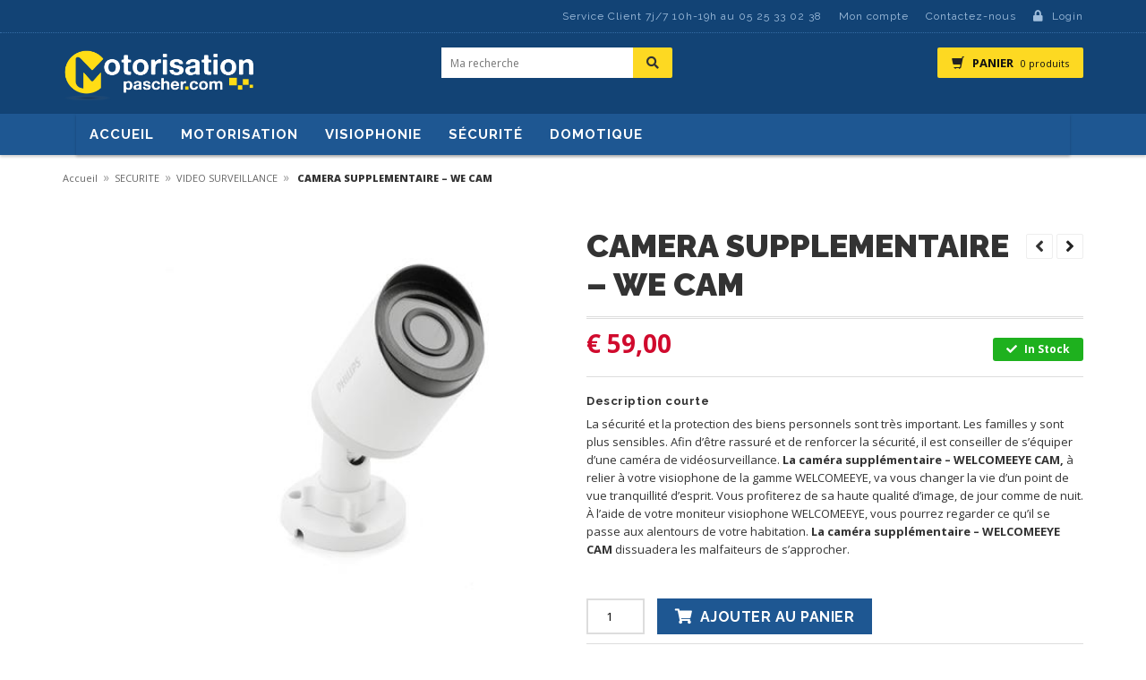

--- FILE ---
content_type: text/html; charset=UTF-8
request_url: https://motorisationpascher.com/product/camera-supplementaire-we-cam/
body_size: 14652
content:
<!DOCTYPE html>
<html lang="fr-FR" id="parallax_scrolling">
<head>
<meta charset="UTF-8">
<meta name="viewport" content="width=device-width, initial-scale=1.0">
<link rel="profile" href="https://gmpg.org/xfn/11">
<link rel="pingback" href="https://motorisationpascher.com/xmlrpc.php">

<title>Caméra supplémentaire – WE CAM | MotorisationPasCher.Com</title>

  	<meta name='robots' content='max-image-preview:large' />

<!-- All In One SEO Pack 3.6.2ob_start_detected [-1,-1] -->
<meta name="description"  content="Protégez votre logement ainsi que votre famille, de jour comme de nuit grâce à la caméra supplémentaire – WELCOMEEYE CAM. Installation simple et rapide !" />

<script type="application/ld+json" class="aioseop-schema">{}</script>
<link rel="canonical" href="https://motorisationpascher.com/product/camera-supplementaire-we-cam/" />
<!-- All In One SEO Pack -->
<link rel='dns-prefetch' href='//fonts.googleapis.com' />
<link rel='dns-prefetch' href='//use.fontawesome.com' />
<link rel='dns-prefetch' href='//s.w.org' />
<link rel="alternate" type="application/rss+xml" title="MotorisationPasCher.Com &raquo; Flux" href="https://motorisationpascher.com/feed/" />
<link rel="alternate" type="application/rss+xml" title="MotorisationPasCher.Com &raquo; Flux des commentaires" href="https://motorisationpascher.com/comments/feed/" />
		<script type="text/javascript">
			window._wpemojiSettings = {"baseUrl":"https:\/\/s.w.org\/images\/core\/emoji\/13.1.0\/72x72\/","ext":".png","svgUrl":"https:\/\/s.w.org\/images\/core\/emoji\/13.1.0\/svg\/","svgExt":".svg","source":{"concatemoji":"https:\/\/motorisationpascher.com\/wp-includes\/js\/wp-emoji-release.min.js?ver=5.8.12"}};
			!function(e,a,t){var n,r,o,i=a.createElement("canvas"),p=i.getContext&&i.getContext("2d");function s(e,t){var a=String.fromCharCode;p.clearRect(0,0,i.width,i.height),p.fillText(a.apply(this,e),0,0);e=i.toDataURL();return p.clearRect(0,0,i.width,i.height),p.fillText(a.apply(this,t),0,0),e===i.toDataURL()}function c(e){var t=a.createElement("script");t.src=e,t.defer=t.type="text/javascript",a.getElementsByTagName("head")[0].appendChild(t)}for(o=Array("flag","emoji"),t.supports={everything:!0,everythingExceptFlag:!0},r=0;r<o.length;r++)t.supports[o[r]]=function(e){if(!p||!p.fillText)return!1;switch(p.textBaseline="top",p.font="600 32px Arial",e){case"flag":return s([127987,65039,8205,9895,65039],[127987,65039,8203,9895,65039])?!1:!s([55356,56826,55356,56819],[55356,56826,8203,55356,56819])&&!s([55356,57332,56128,56423,56128,56418,56128,56421,56128,56430,56128,56423,56128,56447],[55356,57332,8203,56128,56423,8203,56128,56418,8203,56128,56421,8203,56128,56430,8203,56128,56423,8203,56128,56447]);case"emoji":return!s([10084,65039,8205,55357,56613],[10084,65039,8203,55357,56613])}return!1}(o[r]),t.supports.everything=t.supports.everything&&t.supports[o[r]],"flag"!==o[r]&&(t.supports.everythingExceptFlag=t.supports.everythingExceptFlag&&t.supports[o[r]]);t.supports.everythingExceptFlag=t.supports.everythingExceptFlag&&!t.supports.flag,t.DOMReady=!1,t.readyCallback=function(){t.DOMReady=!0},t.supports.everything||(n=function(){t.readyCallback()},a.addEventListener?(a.addEventListener("DOMContentLoaded",n,!1),e.addEventListener("load",n,!1)):(e.attachEvent("onload",n),a.attachEvent("onreadystatechange",function(){"complete"===a.readyState&&t.readyCallback()})),(n=t.source||{}).concatemoji?c(n.concatemoji):n.wpemoji&&n.twemoji&&(c(n.twemoji),c(n.wpemoji)))}(window,document,window._wpemojiSettings);
		</script>
		<style type="text/css">
img.wp-smiley,
img.emoji {
	display: inline !important;
	border: none !important;
	box-shadow: none !important;
	height: 1em !important;
	width: 1em !important;
	margin: 0 .07em !important;
	vertical-align: -0.1em !important;
	background: none !important;
	padding: 0 !important;
}
</style>
	<link rel='stylesheet' id='wp-block-library-css'  href='https://motorisationpascher.com/wp-includes/css/dist/block-library/style.min.css?ver=5.8.12' type='text/css' media='all' />
<style id='wp-block-library-theme-inline-css' type='text/css'>
#start-resizable-editor-section{display:none}.wp-block-audio figcaption{color:#555;font-size:13px;text-align:center}.is-dark-theme .wp-block-audio figcaption{color:hsla(0,0%,100%,.65)}.wp-block-code{font-family:Menlo,Consolas,monaco,monospace;color:#1e1e1e;padding:.8em 1em;border:1px solid #ddd;border-radius:4px}.wp-block-embed figcaption{color:#555;font-size:13px;text-align:center}.is-dark-theme .wp-block-embed figcaption{color:hsla(0,0%,100%,.65)}.blocks-gallery-caption{color:#555;font-size:13px;text-align:center}.is-dark-theme .blocks-gallery-caption{color:hsla(0,0%,100%,.65)}.wp-block-image figcaption{color:#555;font-size:13px;text-align:center}.is-dark-theme .wp-block-image figcaption{color:hsla(0,0%,100%,.65)}.wp-block-pullquote{border-top:4px solid;border-bottom:4px solid;margin-bottom:1.75em;color:currentColor}.wp-block-pullquote__citation,.wp-block-pullquote cite,.wp-block-pullquote footer{color:currentColor;text-transform:uppercase;font-size:.8125em;font-style:normal}.wp-block-quote{border-left:.25em solid;margin:0 0 1.75em;padding-left:1em}.wp-block-quote cite,.wp-block-quote footer{color:currentColor;font-size:.8125em;position:relative;font-style:normal}.wp-block-quote.has-text-align-right{border-left:none;border-right:.25em solid;padding-left:0;padding-right:1em}.wp-block-quote.has-text-align-center{border:none;padding-left:0}.wp-block-quote.is-large,.wp-block-quote.is-style-large{border:none}.wp-block-search .wp-block-search__label{font-weight:700}.wp-block-group.has-background{padding:1.25em 2.375em;margin-top:0;margin-bottom:0}.wp-block-separator{border:none;border-bottom:2px solid;margin-left:auto;margin-right:auto;opacity:.4}.wp-block-separator:not(.is-style-wide):not(.is-style-dots){width:100px}.wp-block-separator.has-background:not(.is-style-dots){border-bottom:none;height:1px}.wp-block-separator.has-background:not(.is-style-wide):not(.is-style-dots){height:2px}.wp-block-table thead{border-bottom:3px solid}.wp-block-table tfoot{border-top:3px solid}.wp-block-table td,.wp-block-table th{padding:.5em;border:1px solid;word-break:normal}.wp-block-table figcaption{color:#555;font-size:13px;text-align:center}.is-dark-theme .wp-block-table figcaption{color:hsla(0,0%,100%,.65)}.wp-block-video figcaption{color:#555;font-size:13px;text-align:center}.is-dark-theme .wp-block-video figcaption{color:hsla(0,0%,100%,.65)}.wp-block-template-part.has-background{padding:1.25em 2.375em;margin-top:0;margin-bottom:0}#end-resizable-editor-section{display:none}
</style>
<link rel='stylesheet' id='wc-blocks-vendors-style-css'  href='https://motorisationpascher.com/wp-content/plugins/woocommerce/packages/woocommerce-blocks/build/wc-blocks-vendors-style.css?ver=6.1.0' type='text/css' media='all' />
<link rel='stylesheet' id='wc-blocks-style-css'  href='https://motorisationpascher.com/wp-content/plugins/woocommerce/packages/woocommerce-blocks/build/wc-blocks-style.css?ver=6.1.0' type='text/css' media='all' />
<link rel='stylesheet' id='contact-form-7-css'  href='https://motorisationpascher.com/wp-content/plugins/contact-form-7/includes/css/styles.css?ver=5.1.7' type='text/css' media='all' />
<link rel='stylesheet' id='mgkssh_style-css'  href='https://motorisationpascher.com/wp-content/plugins/magik-catalog-mode/assets/css/mgkcmo_style.css?ver=5.8.12' type='text/css' media='all' />
<link rel='stylesheet' id='mgkisr-style-css'  href='https://motorisationpascher.com/wp-content/plugins/magik-infinite-scroller/assets/css/mgkisr_style.css?ver=5.8.12' type='text/css' media='all' />
<link rel='stylesheet' id='mgkssh-style-css'  href='https://motorisationpascher.com/wp-content/plugins/magik-social-share/assets/css/mgkssh_style.css?ver=5.8.12' type='text/css' media='all' />
<link rel='stylesheet' id='mgkwooas-style-css'  href='https://motorisationpascher.com/wp-content/plugins/magik-wooajax-search/assets/css/mgkwooas_style.css?ver=5.8.12' type='text/css' media='all' />
<link rel='stylesheet' id='woocommerce-product-attachment-css'  href='https://motorisationpascher.com/wp-content/plugins/woo-product-attachment/public/css/woocommerce-product-attachment-public.css?ver=1.0.0' type='text/css' media='all' />
<link rel='stylesheet' id='woocommerce-layout-css'  href='https://motorisationpascher.com/wp-content/plugins/woocommerce/assets/css/woocommerce-layout.css?ver=5.9.1' type='text/css' media='all' />
<link rel='stylesheet' id='woocommerce-smallscreen-css'  href='https://motorisationpascher.com/wp-content/plugins/woocommerce/assets/css/woocommerce-smallscreen.css?ver=5.9.1' type='text/css' media='only screen and (max-width: 768px)' />
<link rel='stylesheet' id='woocommerce-general-css'  href='https://motorisationpascher.com/wp-content/plugins/woocommerce/assets/css/woocommerce.css?ver=5.9.1' type='text/css' media='all' />
<style id='woocommerce-inline-inline-css' type='text/css'>
.woocommerce form .form-row .required { visibility: visible; }
</style>
<link rel='stylesheet' id='jquery-colorbox-css'  href='https://motorisationpascher.com/wp-content/plugins/yith-woocommerce-compare/assets/css/colorbox.css?ver=1.4.21' type='text/css' media='all' />
<link rel='stylesheet' id='yith-quick-view-css'  href='https://motorisationpascher.com/wp-content/plugins/yith-woocommerce-quick-view/assets/css/yith-quick-view.css?ver=1.9.0' type='text/css' media='all' />
<style id='yith-quick-view-inline-css' type='text/css'>

				#yith-quick-view-modal .yith-wcqv-main{background:#ffffff;}
				#yith-quick-view-close{color:#cdcdcd;}
				#yith-quick-view-close:hover{color:#ff0000;}
</style>
<link rel='stylesheet' id='magikPolo-fonts-css'  href='https://fonts.googleapis.com/css?family=Open+Sans%3A300italic%2C400italic%2C600italic%2C700italic%2C800italic%2C300%2C700%2C800%2C400%2C600%7CRaleway%3A400%2C100%2C200%2C300%2C600%2C500%2C700%2C800%2C900&#038;subset=latin%2Clatin-ext&#038;ver=1.0.0' type='text/css' media='all' />
<link rel='stylesheet' id='bootstrap-css'  href='https://motorisationpascher.com/wp-content/themes/polo/css/bootstrap.min.css?ver=5.8.12' type='text/css' media='all' />
<link rel='stylesheet' id='owl-carousel-css'  href='https://motorisationpascher.com/wp-content/themes/polo/css/owl.carousel.css?ver=5.8.12' type='text/css' media='all' />
<link rel='stylesheet' id='owl-theme-css'  href='https://motorisationpascher.com/wp-content/themes/polo/css/owl.theme.css?ver=5.8.12' type='text/css' media='all' />
<link rel='stylesheet' id='font-awesome-5-css'  href='https://motorisationpascher.com/wp-content/plugins/bb-plugin/fonts/fontawesome/5.13.0/css/all.min.css?ver=2.3.2.5' type='text/css' media='all' />
<link rel='stylesheet' id='font-awesome-css'  href='https://motorisationpascher.com/wp-content/plugins/bb-plugin/fonts/fontawesome/5.13.0/css/v4-shims.min.css?ver=2.3.2.5' type='text/css' media='all' />
<style id='font-awesome-inline-css' type='text/css'>
[data-font="FontAwesome"]:before {font-family: 'FontAwesome' !important;content: attr(data-icon) !important;speak: none !important;font-weight: normal !important;font-variant: normal !important;text-transform: none !important;line-height: 1 !important;font-style: normal !important;-webkit-font-smoothing: antialiased !important;-moz-osx-font-smoothing: grayscale !important;}
</style>
<link rel='stylesheet' id='magikPolo-jquery-mobile-menu-css'  href='https://motorisationpascher.com/wp-content/themes/polo/css/jquery.mobile-menu.css?ver=5.8.12' type='text/css' media='all' />
<link rel='stylesheet' id='flexslider-css'  href='https://motorisationpascher.com/wp-content/themes/polo/css/flexslider.css?ver=5.8.12' type='text/css' media='all' />
<link rel='stylesheet' id='magikPolo-style-css'  href='https://motorisationpascher.com/wp-content/themes/polo/style.css?ver=5.8.12' type='text/css' media='all' />
<link rel='stylesheet' id='magikPolo-blog-css'  href='https://motorisationpascher.com/wp-content/themes/polo/skins/version2/blue/blogs.css?ver=5.8.12' type='text/css' media='all' />
<link rel='stylesheet' id='magikPolo-layout-css'  href='https://motorisationpascher.com/wp-content/themes/polo/skins/version2/blue/style.css?ver=5.8.12' type='text/css' media='all' />
<link rel='stylesheet' id='magikPolo-revslider-css'  href='https://motorisationpascher.com/wp-content/themes/polo/skins/version2/blue/revslider.css?ver=5.8.12' type='text/css' media='all' />
<link rel='stylesheet' id='magikPolo-mgk_menu-css'  href='https://motorisationpascher.com/wp-content/themes/polo/skins/version2/blue/mgk_menu.css?ver=5.8.12' type='text/css' media='all' />
<link rel='stylesheet' id='polo-custom-style-css'  href='https://motorisationpascher.com/wp-content/themes/polo/css/custom.css?ver=5.8.12' type='text/css' media='all' />
<link rel='stylesheet' id='font-awesome-official-css'  href='https://use.fontawesome.com/releases/v5.15.4/css/all.css' type='text/css' media='all' integrity="sha384-DyZ88mC6Up2uqS4h/KRgHuoeGwBcD4Ng9SiP4dIRy0EXTlnuz47vAwmeGwVChigm" crossorigin="anonymous" />
<link rel='stylesheet' id='woo-variation-swatches-css'  href='https://motorisationpascher.com/wp-content/plugins/woo-variation-swatches/assets/css/frontend.min.css?ver=1.1.19' type='text/css' media='all' />
<style id='woo-variation-swatches-inline-css' type='text/css'>
.variable-item:not(.radio-variable-item) { width : 30px; height : 30px; } .wvs-style-squared .button-variable-item { min-width : 30px; } .button-variable-item span { font-size : 16px; }
</style>
<link rel='stylesheet' id='woo-variation-swatches-theme-override-css'  href='https://motorisationpascher.com/wp-content/plugins/woo-variation-swatches/assets/css/wvs-theme-override.min.css?ver=1.1.19' type='text/css' media='all' />
<link rel='stylesheet' id='woo-variation-swatches-tooltip-css'  href='https://motorisationpascher.com/wp-content/plugins/woo-variation-swatches/assets/css/frontend-tooltip.min.css?ver=1.1.19' type='text/css' media='all' />
<link rel='stylesheet' id='font-awesome-official-v4shim-css'  href='https://use.fontawesome.com/releases/v5.15.4/css/v4-shims.css' type='text/css' media='all' integrity="sha384-Vq76wejb3QJM4nDatBa5rUOve+9gkegsjCebvV/9fvXlGWo4HCMR4cJZjjcF6Viv" crossorigin="anonymous" />
<style id='font-awesome-official-v4shim-inline-css' type='text/css'>
@font-face {
font-family: "FontAwesome";
font-display: block;
src: url("https://use.fontawesome.com/releases/v5.15.4/webfonts/fa-brands-400.eot"),
		url("https://use.fontawesome.com/releases/v5.15.4/webfonts/fa-brands-400.eot?#iefix") format("embedded-opentype"),
		url("https://use.fontawesome.com/releases/v5.15.4/webfonts/fa-brands-400.woff2") format("woff2"),
		url("https://use.fontawesome.com/releases/v5.15.4/webfonts/fa-brands-400.woff") format("woff"),
		url("https://use.fontawesome.com/releases/v5.15.4/webfonts/fa-brands-400.ttf") format("truetype"),
		url("https://use.fontawesome.com/releases/v5.15.4/webfonts/fa-brands-400.svg#fontawesome") format("svg");
}

@font-face {
font-family: "FontAwesome";
font-display: block;
src: url("https://use.fontawesome.com/releases/v5.15.4/webfonts/fa-solid-900.eot"),
		url("https://use.fontawesome.com/releases/v5.15.4/webfonts/fa-solid-900.eot?#iefix") format("embedded-opentype"),
		url("https://use.fontawesome.com/releases/v5.15.4/webfonts/fa-solid-900.woff2") format("woff2"),
		url("https://use.fontawesome.com/releases/v5.15.4/webfonts/fa-solid-900.woff") format("woff"),
		url("https://use.fontawesome.com/releases/v5.15.4/webfonts/fa-solid-900.ttf") format("truetype"),
		url("https://use.fontawesome.com/releases/v5.15.4/webfonts/fa-solid-900.svg#fontawesome") format("svg");
}

@font-face {
font-family: "FontAwesome";
font-display: block;
src: url("https://use.fontawesome.com/releases/v5.15.4/webfonts/fa-regular-400.eot"),
		url("https://use.fontawesome.com/releases/v5.15.4/webfonts/fa-regular-400.eot?#iefix") format("embedded-opentype"),
		url("https://use.fontawesome.com/releases/v5.15.4/webfonts/fa-regular-400.woff2") format("woff2"),
		url("https://use.fontawesome.com/releases/v5.15.4/webfonts/fa-regular-400.woff") format("woff"),
		url("https://use.fontawesome.com/releases/v5.15.4/webfonts/fa-regular-400.ttf") format("truetype"),
		url("https://use.fontawesome.com/releases/v5.15.4/webfonts/fa-regular-400.svg#fontawesome") format("svg");
unicode-range: U+F004-F005,U+F007,U+F017,U+F022,U+F024,U+F02E,U+F03E,U+F044,U+F057-F059,U+F06E,U+F070,U+F075,U+F07B-F07C,U+F080,U+F086,U+F089,U+F094,U+F09D,U+F0A0,U+F0A4-F0A7,U+F0C5,U+F0C7-F0C8,U+F0E0,U+F0EB,U+F0F3,U+F0F8,U+F0FE,U+F111,U+F118-F11A,U+F11C,U+F133,U+F144,U+F146,U+F14A,U+F14D-F14E,U+F150-F152,U+F15B-F15C,U+F164-F165,U+F185-F186,U+F191-F192,U+F1AD,U+F1C1-F1C9,U+F1CD,U+F1D8,U+F1E3,U+F1EA,U+F1F6,U+F1F9,U+F20A,U+F247-F249,U+F24D,U+F254-F25B,U+F25D,U+F267,U+F271-F274,U+F279,U+F28B,U+F28D,U+F2B5-F2B6,U+F2B9,U+F2BB,U+F2BD,U+F2C1-F2C2,U+F2D0,U+F2D2,U+F2DC,U+F2ED,U+F328,U+F358-F35B,U+F3A5,U+F3D1,U+F410,U+F4AD;
}
</style>
<script type="text/template" id="tmpl-variation-template">
	<div class="woocommerce-variation-description">{{{ data.variation.variation_description }}}</div>
	<div class="woocommerce-variation-price">{{{ data.variation.price_html }}}</div>
	<div class="woocommerce-variation-availability">{{{ data.variation.availability_html }}}</div>
</script>
<script type="text/template" id="tmpl-unavailable-variation-template">
	<p>Désolé, ce produit n&rsquo;est pas disponible. Veuillez choisir une combinaison différente.</p>
</script>
<script type='text/javascript' src='https://motorisationpascher.com/wp-includes/js/jquery/jquery.min.js?ver=3.6.0' id='jquery-core-js'></script>
<script type='text/javascript' src='https://motorisationpascher.com/wp-includes/js/jquery/jquery-migrate.min.js?ver=3.3.2' id='jquery-migrate-js'></script>
<script type='text/javascript' src='https://motorisationpascher.com/wp-content/plugins/woo-product-attachment/public/js/woocommerce-product-attachment-public.js?ver=1.0.0' id='woocommerce-product-attachment-js'></script>
<link rel="https://api.w.org/" href="https://motorisationpascher.com/wp-json/" /><link rel="alternate" type="application/json" href="https://motorisationpascher.com/wp-json/wp/v2/product/2092" /><link rel="EditURI" type="application/rsd+xml" title="RSD" href="https://motorisationpascher.com/xmlrpc.php?rsd" />
<link rel="wlwmanifest" type="application/wlwmanifest+xml" href="https://motorisationpascher.com/wp-includes/wlwmanifest.xml" /> 
<meta name="generator" content="WordPress 5.8.12" />
<meta name="generator" content="WooCommerce 5.9.1" />
<link rel='shortlink' href='https://motorisationpascher.com/?p=2092' />
<link rel="alternate" type="application/json+oembed" href="https://motorisationpascher.com/wp-json/oembed/1.0/embed?url=https%3A%2F%2Fmotorisationpascher.com%2Fproduct%2Fcamera-supplementaire-we-cam%2F" />
<link rel="alternate" type="text/xml+oembed" href="https://motorisationpascher.com/wp-json/oembed/1.0/embed?url=https%3A%2F%2Fmotorisationpascher.com%2Fproduct%2Fcamera-supplementaire-we-cam%2F&#038;format=xml" />

		<script>
			(function(i,s,o,g,r,a,m){i['GoogleAnalyticsObject']=r;i[r]=i[r]||function(){
			(i[r].q=i[r].q||[]).push(arguments)},i[r].l=1*new Date();a=s.createElement(o),
			m=s.getElementsByTagName(o)[0];a.async=1;a.src=g;m.parentNode.insertBefore(a,m)
			})(window,document,'script','https://www.google-analytics.com/analytics.js','ga');
			ga('create', 'UA-169628463-1', 'auto');
			ga('send', 'pageview');
		</script>

		<noscript><style>.woocommerce-product-gallery{ opacity: 1 !important; }</style></noscript>
	<style type="text/css">.recentcomments a{display:inline !important;padding:0 !important;margin:0 !important;}</style><link rel="icon" href="https://motorisationpascher.com/wp-content/uploads/2020/01/cropped-favicon_mpc-32x32.png" sizes="32x32" />
<link rel="icon" href="https://motorisationpascher.com/wp-content/uploads/2020/01/cropped-favicon_mpc-192x192.png" sizes="192x192" />
<link rel="apple-touch-icon" href="https://motorisationpascher.com/wp-content/uploads/2020/01/cropped-favicon_mpc-180x180.png" />
<meta name="msapplication-TileImage" content="https://motorisationpascher.com/wp-content/uploads/2020/01/cropped-favicon_mpc-270x270.png" />
		<style type="text/css" id="wp-custom-css">
			@media only screen and (max-width: 479px) and (min-width: 320px) {
.top-cart-contain {
    position: absolute;
    right: 12px;
    top: 100px !important;
}
}
@media only screen and (max-width: 767px) and (min-width: 480px) {
.top-cart-contain {
    position: absolute;
    right: 14px;
    top: 100px !important;
}
}


.search-box form select#product_cat {
    display: none;
}


@media only screen and (min-width: 480px)  {
.search-box {
	width: 50% !important;
	float: none;
}
	.search-btn-bg {
	right: auto !important;
}
}
@media only screen and (max-width: 479px) and (min-width: 320px) {
.header .logo img {
    cursor: pointer;
    width: 70% !important;
}
}
@media only screen and (min-width: 479px) {
.header .logo {

    width: 130% !important;
}
}

div#main-menu ul li a {
    font-size: 15px !important;
}
		</style>
		<script>
        var woocs_is_mobile = 0;
        var woocs_special_ajax_mode = 0;
        var woocs_drop_down_view = "ddslick";
        var woocs_current_currency = {"name":"EUR","rate":1,"symbol":"&euro;","position":"left_space","is_etalon":1,"description":"European Euro","hide_cents":0,"hide_on_front":0,"flag":""};
        var woocs_default_currency = {"name":"EUR","rate":1,"symbol":"&euro;","position":"left_space","is_etalon":1,"description":"European Euro","hide_cents":0,"hide_on_front":0,"flag":""};
        var woocs_redraw_cart = 1;
        var woocs_array_of_get = '{}';
        
        woocs_array_no_cents = '["JPY","TWD"]';

        var woocs_ajaxurl = "https://motorisationpascher.com/wp-admin/admin-ajax.php";
        var woocs_lang_loading = "loading";
        var woocs_shop_is_cached =0;
        </script></head>

<body data-rsssl=1 class="product-template-default single single-product postid-2092 wp-embed-responsive theme-polo woocommerce woocommerce-page woocommerce-no-js woo-variation-swatches wvs-theme-polo wvs-theme-child-polo wvs-style-squared wvs-attr-behavior-blur wvs-tooltip wvs-css wvs-show-label cms-index-index cms-home-page currency-eur">
<div id="page" class="page">

<!-- Header -->
 <header id="header" class="header-container">
    <div class="header-top">
      <div class="container">
        <div class="row">
      <div class="col-xs-6">
        		        
        <div class="welcome-msg hidden-xs">
                  </div>  
        
      </div>
      <div class="col-xs-6 ">   
      <div class="pull-right">         
        <!-- Header Top Links -->
                                          
            <ul id="menu-toplinks" class="top-links mega-menu"><li id="nav-menu-item-2363" class="menu-item menu-item-type-post_type menu-item-object-page  narrow "><a href="https://motorisationpascher.com/contact/" class="">Service Client 7j/7 10h-19h au 05 25 33 02 38</a></li>
<li id="nav-menu-item-1326" class="menu-item menu-item-type-post_type menu-item-object-page  narrow pos-right"><a href="https://motorisationpascher.com/mon-compte/" class="">Mon compte</a></li>
<li id="nav-menu-item-2706" class="menu-item menu-item-type-post_type menu-item-object-page  narrow "><a href="https://motorisationpascher.com/contact/" class="">Contactez-nous</a></li>
<li class="menu-item"><a href="https://motorisationpascher.com/mon-compte/"><i class="fa fa-lock"></i> Login</a></li></ul>  
 
        <!-- End Header Top Links --> 
      </div>
       </div>
        </div>
      </div>
    </div>
    <div class="header container">
      <div class="row">
        <div class="col-lg-2 col-sm-3 col-md-2"> 
        <a class="mobile-toggle"><i class="fa fa-reorder"></i></a>
      <!-- Header Logo -->
      			<a class="logo" title="MotorisationPasCher.Com" href=" https://motorisationpascher.com "> <img
				alt="MotorisationPasCher.Com" src="https://motorisationpascher.com/wp-content/uploads/2019/12/logo-mpc.png"
				height="50"
				width="300"> </a>
				      <!-- End Header Logo -->
        </div>

        <div class="col-lg-8 col-sm-6 col-md-8 topsearch"> 
      <!-- Search-col -->
     
        	

					<div class="search-box"> 

					<form name="myform" id="search_mini_form" method="GET" action="https://motorisationpascher.com/">
		
					<select  name='product_cat' id='product_cat' class='cate-dropdown hidden-xs' >
	<option value='0' selected='selected'>Toutes les categories</option>
	<option class="level-0" value="domotique">DOMOTIQUE</option>
	<option class="level-1" value="domotique-wifi">&nbsp;&nbsp;&nbsp;DOMOTIQUE WIFI</option>
	<option class="level-1" value="station-meteo">&nbsp;&nbsp;&nbsp;STATION METEO</option>
	<option class="level-0" value="motorisation">Motorisation</option>
	<option class="level-1" value="accessoires-motorisation">&nbsp;&nbsp;&nbsp;Accessoires motorisation</option>
	<option class="level-1" value="motorisation-portail">&nbsp;&nbsp;&nbsp;Motorisation Portail</option>
	<option class="level-1" value="motorisation-portail-battant">&nbsp;&nbsp;&nbsp;Motorisation portail battant</option>
	<option class="level-1" value="motorisation-portail-coulissant">&nbsp;&nbsp;&nbsp;Motorisation Portail coulissant</option>
	<option class="level-1" value="motorisation-porte-de-garage">&nbsp;&nbsp;&nbsp;Motorisation porte de garage</option>
	<option class="level-1" value="motorisation-volet-battant">&nbsp;&nbsp;&nbsp;Motorisation volet battant</option>
	<option class="level-0" value="securite">SECURITE</option>
	<option class="level-1" value="accessoires-securite">&nbsp;&nbsp;&nbsp;ACCESSOIRES SECURITE</option>
	<option class="level-1" value="video-surveillance">&nbsp;&nbsp;&nbsp;VIDEO SURVEILLANCE</option>
	<option class="level-0" value="visiophonie">VISIOPHONIE</option>
	<option class="level-1" value="accessoires-carillon">&nbsp;&nbsp;&nbsp;accessoires carillon</option>
	<option class="level-1" value="accessoires-visiophone">&nbsp;&nbsp;&nbsp;accessoires visiophone</option>
	<option class="level-1" value="carillon">&nbsp;&nbsp;&nbsp;carillon</option>
	<option class="level-1" value="visiophone">&nbsp;&nbsp;&nbsp;visiophone</option>
</select>

			<input type="hidden" value="product" name="post_type">
				<input type="text" id="search" name="s" class="search" maxlength="70" value="" placeholder="Ma recherche">
		<button id="submit-button" class="search-btn-bg">
			
				<span>Search</span>
					
		</button>
	</form>

	
			</div>
		
		      <!-- End Search-col --> 
          
        </div>
        <!-- Top Cart -->
        <div class="col-lg-2 col-sm-3 col-md-2 mgktop_cart">
      <div class="top-cart-contain">
      
	<div class="mini-cart">
		<div  class="basket dropdown-toggle">			
			<a href="https://motorisationpascher.com/panier/">
				<i class="glyphicon glyphicon-shopping-cart"></i>				
				<div class="cart-box">
					<span class="title">
													Panier											</span>
					<span id="cart-total" >0 produits </span> </div>
				</a>	  
			</div>

			<div>
				<div style="display: none;" class="top-cart-content arrow_box"> 
					<div class="block-subtitle">Derniers produits ajoutés</div>  
										<p class="a-center noitem">
						Désolé, votre panier est vide					</p>
							</div>
		</div>
	</div>
	      </div>
        </div>
        <!-- End Top Cart --> 
      </div>
    </div>
</header>
<!-- end header -->
<!-- Navbar -->

     <nav>
     <div class="container">
      <div class="nav-inner">
         <div class="mgk-main-menu">
           <div id="main-menu">
            <ul id="menu-mainmenu" class="main-menu mega-menu"><li id="nav-menu-item-1263" class="menu-item menu-item-type-custom menu-item-object-custom  narrow "><a href="/" class="">Accueil</a></li>
<li id="nav-menu-item-1629" class="menu-item menu-item-type-taxonomy menu-item-object-product_cat menu-item-has-children  has-sub narrow "><a href="https://motorisationpascher.com/product-category/motorisation/" class="">Motorisation</a>
<div class="mgk-popup"><div class="inner" style=""><ul class="sub-menu">
	<li id="nav-menu-item-1349" class="menu-item menu-item-type-taxonomy menu-item-object-product_cat " data-cols="1"><a href="https://motorisationpascher.com/product-category/motorisation/motorisation-portail-coulissant/" class="">Motorisation Portail coulissant</a></li>
	<li id="nav-menu-item-1966" class="menu-item menu-item-type-taxonomy menu-item-object-product_cat " data-cols="1"><a href="https://motorisationpascher.com/product-category/motorisation/motorisation-portail-battant/" class="">Motorisation portail battant</a></li>
	<li id="nav-menu-item-1967" class="menu-item menu-item-type-taxonomy menu-item-object-product_cat " data-cols="1"><a href="https://motorisationpascher.com/product-category/motorisation/motorisation-porte-de-garage/" class="">Motorisation porte de garage</a></li>
	<li id="nav-menu-item-1968" class="menu-item menu-item-type-taxonomy menu-item-object-product_cat " data-cols="1"><a href="https://motorisationpascher.com/product-category/motorisation/motorisation-volet-battant/" class="">Motorisation volet battant</a></li>
	<li id="nav-menu-item-1965" class="menu-item menu-item-type-taxonomy menu-item-object-product_cat " data-cols="1"><a href="https://motorisationpascher.com/product-category/motorisation/accessoires-motorisation/" class="">Accessoires motorisation</a></li>
</ul></div></div>
</li>
<li id="nav-menu-item-1969" class="menu-item menu-item-type-taxonomy menu-item-object-product_cat current-product-ancestor current-menu-parent current-product-parent menu-item-has-children  has-sub narrow "><a href="https://motorisationpascher.com/product-category/visiophonie/" class="">Visiophonie</a>
<div class="mgk-popup"><div class="inner" style=""><ul class="sub-menu">
	<li id="nav-menu-item-1972" class="menu-item menu-item-type-taxonomy menu-item-object-product_cat " data-cols="1"><a href="https://motorisationpascher.com/product-category/visiophonie/carillon/" class="">carillon</a></li>
	<li id="nav-menu-item-1970" class="menu-item menu-item-type-taxonomy menu-item-object-product_cat " data-cols="1"><a href="https://motorisationpascher.com/product-category/visiophonie/accessoires-carillon/" class="">accessoires carillon</a></li>
	<li id="nav-menu-item-1973" class="menu-item menu-item-type-taxonomy menu-item-object-product_cat " data-cols="1"><a href="https://motorisationpascher.com/product-category/visiophonie/visiophone/" class="">visiophone</a></li>
	<li id="nav-menu-item-1971" class="menu-item menu-item-type-taxonomy menu-item-object-product_cat current-product-ancestor current-menu-parent current-product-parent " data-cols="1"><a href="https://motorisationpascher.com/product-category/visiophonie/accessoires-visiophone/" class="">accessoires visiophone</a></li>
</ul></div></div>
</li>
<li id="nav-menu-item-1974" class="menu-item menu-item-type-taxonomy menu-item-object-product_cat current-product-ancestor current-menu-parent current-product-parent menu-item-has-children  has-sub narrow "><a href="https://motorisationpascher.com/product-category/securite/" class="">Sécurité</a>
<div class="mgk-popup"><div class="inner" style=""><ul class="sub-menu">
	<li id="nav-menu-item-1975" class="menu-item menu-item-type-taxonomy menu-item-object-product_cat " data-cols="1"><a href="https://motorisationpascher.com/product-category/securite/accessoires-securite/" class="">Accessoires sécurité</a></li>
	<li id="nav-menu-item-1976" class="menu-item menu-item-type-taxonomy menu-item-object-product_cat current-product-ancestor current-menu-parent current-product-parent " data-cols="1"><a href="https://motorisationpascher.com/product-category/securite/video-surveillance/" class="">Vidéo surveillance</a></li>
</ul></div></div>
</li>
<li id="nav-menu-item-1977" class="menu-item menu-item-type-taxonomy menu-item-object-product_cat menu-item-has-children  has-sub narrow "><a href="https://motorisationpascher.com/product-category/domotique/" class="">Domotique</a>
<div class="mgk-popup"><div class="inner" style=""><ul class="sub-menu">
	<li id="nav-menu-item-1978" class="menu-item menu-item-type-taxonomy menu-item-object-product_cat " data-cols="1"><a href="https://motorisationpascher.com/product-category/domotique/domotique-wifi/" class="">Domotique Wifi</a></li>
	<li id="nav-menu-item-1979" class="menu-item menu-item-type-taxonomy menu-item-object-product_cat " data-cols="1"><a href="https://motorisationpascher.com/product-category/domotique/station-meteo/" class="">Station météo</a></li>
</ul></div></div>
</li>
</ul>           </div>
        </div> 
       </div>
     </div>
    </nav>     
 
 <div>
<!-- end nav -->

<div class="breadcrumbs">
  <div class="container">
    <div class="row">
      <ul><li><a class="home" href="https://motorisationpascher.com">Accueil</a></li><span class="separator">&raquo;</span><li><a href="https://motorisationpascher.com/product-category/securite/">SECURITE</a></li><span class="separator">&raquo;</span><li><a href="https://motorisationpascher.com/product-category/securite/video-surveillance/">VIDEO SURVEILLANCE</a></li><span class="separator">&raquo;</span><li><strong> CAMERA SUPPLEMENTAIRE &#8211; WE CAM</strong></li></ul>    </div>
  </div>
</div>




    
<section class="main-container col1-layout  wow bounceInUp ">
	<div class="main container">
		<div class="col-main">
			<div class="row">
				<div class="product-view">	
				  <div id="product-2092" class="notblog product type-product post-2092 status-publish first instock product_cat-accessoires-visiophone product_cat-securite product_cat-video-surveillance product_cat-visiophonie has-post-thumbnail taxable shipping-taxable purchasable product-type-simple">			
					 <div class="product-essential">
						<div class="woocommerce-notices-wrapper"></div>						
	                    <div class="product-img-box col-lg-6 col-sm-7 col-xs-12">
							
<div class="single-product-image">
   <div class="woocommerce-product-gallery woocommerce-product-gallery--with-images woocommerce-product-gallery--columns-4 images" data-columns="4" style="opacity: 0; transition: opacity .25s ease-in-out;">
      <div class="yith_magnifier_zoom_wrap">

      <figure class="woocommerce-product-gallery__wrapper">
        <div data-thumb='https://motorisationpascher.com/wp-content/uploads/2019/12/image-531007.jpg-100x100.jpg' class='woocommerce-product-gallery__image'><a href='https://motorisationpascher.com/wp-content/uploads/2019/12/image-531007.jpg.jpg' itemprop='image' class='yith_magnifier_zoom' title='image-531007.jpg'  id='zoom1' rel='{"useWrapper":false,"adjustY":0,"adjustX":0}'><img id='product-zoom' class='attachment-shop_single size-shop_single wp-post-image zoomImg' src='https://motorisationpascher.com/wp-content/uploads/2019/12/image-531007.jpg.jpg' data-zoom-image='https://motorisationpascher.com/wp-content/uploads/2019/12/image-531007.jpg.jpg' /></a></div>        <div style="width: 100%; height: 100%; top: 0px; left: 0px; cursor: pointer;" class="yith_magnifier_mousetrap"></div>
       </figure>
      </div>
    </div>
      
</div>  

                  

						</div>
						<div class="product-shop col-lg-6 col-sm-5 col-xs-12">
						
						
								<div id="prev-next" class="product-next-prev">
	  	  <a href="https://motorisationpascher.com/product/motorisation-pour-portail-coulissant-swip-200-connecte-a-votre-smartphone-android-ou-apple-kit-solaire/" class="product-next"><span></span></a>
	  	  <a href="https://motorisationpascher.com/product/alimentation-modulaire-24v-we-power/" class="product-prev"><span></span></a>
	  	</div>
	<!--#prev-next -->

	<div class="product-name"><h1 itemprop="name" class="product_title entry-title">CAMERA SUPPLEMENTAIRE &#8211; WE CAM</h1></div>

<div class="price-block">
 <div class="price-box price">
    <span class="woocs_price_code" data-product-id="2092"><span class="woocommerce-Price-amount amount"><bdi><span class="woocommerce-Price-currencySymbol">&euro;</span>&nbsp;59,00</bdi></span></span>       <p class="availability in-stock pull-right"><span> In Stock</span></p>   </div>
</div>
<div class="woocommerce-product-details__short-description short-description" class="short-description">
	    <h2>Description courte</h2>
	<p>La sécurité et la protection des biens personnels sont très important. Les familles y sont plus sensibles. Afin d’être rassuré et de renforcer la sécurité, il est conseiller de s’équiper d’une caméra de vidéosurveillance. <strong>La caméra supplémentaire – WELCOMEEYE CAM, </strong>à relier à votre visiophone de la gamme WELCOMEEYE, va vous changer la vie d’un point de vue tranquillité d’esprit. Vous profiterez de sa haute qualité d’image, de jour comme de nuit. À l’aide de votre moniteur visiophone WELCOMEEYE, vous pourrez regarder ce qu’il se passe aux alentours de votre habitation. <strong>La caméra supplémentaire – WELCOMEEYE CAM </strong>dissuadera les malfaiteurs de s’approcher.</p>
<p>&nbsp;</p>
</div>



    
    <form class="cart" action="https://motorisationpascher.com/product/camera-supplementaire-we-cam/" method="post" enctype='multipart/form-data'>
        
        
  <div class="quantity">
   <div class="pull-left">
    <div class="custom pull-left">


    <input
      type="number"
      id="quantity_697661b77bb15"
      class="input-text qty text"
      step="1"
      min="1"
      max=""
      name="quantity"
      value="1"
      title="Qté"
      size="4"
      inputmode="numeric" />
      </div>
    </div>
  </div>



        <button type="submit" name="add-to-cart" value="2092" class="single_add_to_cart_button button alt">Ajouter au panier</button>

            </form>

    
<div class="product_meta">

	
	
	<span class="posted_in">Catégories : <a href="https://motorisationpascher.com/product-category/visiophonie/accessoires-visiophone/" rel="tag">accessoires visiophone</a>, <a href="https://motorisationpascher.com/product-category/securite/" rel="tag">SECURITE</a>, <a href="https://motorisationpascher.com/product-category/securite/video-surveillance/" rel="tag">VIDEO SURVEILLANCE</a>, <a href="https://motorisationpascher.com/product-category/visiophonie/" rel="tag">VISIOPHONIE</a></span>
	
	
</div>
							
						</div>
					</div>				
				
					</div>		
				
					<div class="product-collateral">
						<div class="col-sm-12 wow bounceInUp animated">
							
<div class="woocommerce-tabs wc-tabs-wrapper">

  <ul class="tabs wc-tabs nav nav-tabs product-tabs">
        <li class="description_tab"><a
                        href="#tab-description">Description</a> </li>
        <li class="wcpoa_product_tab_tab"><a
                        href="#tab-wcpoa_product_tab">Fiche produit et notice</a> </li>
      </ul>
    <div class="panel entry-content wc-tab" id="tab-description">
    
    <h2>Product Description</h2>

<p><strong>La caméra supplémentaire – WELCOMEEYE CAM </strong>est équipée d’un capteur CMOS couleur 900TVL et ses LEDs infra-rouges qui vous offrirons une image de grande qualité. De plus, l’objectif est orientable, avec un angle de vue très intéressant puisqu’il couvre 95° à l’horizontal et 75° à la verticale. Vous obtiendrez une netteté d’image jusqu’à une distance de 10m, y compris en vision nocturne. <strong>La caméra supplémentaire – WELCOMEEYE CAM </strong>est filaire et se relie à l’aide de 2 fils à votre moniteur. Point important : <strong>la caméra supplémentaire – WELCOMEEYE CAM </strong><u>n’est pas une caméra IP</u>, il ne sera pas possible d’y avoir accès depuis votre application si vous possédez un modèle de visiophone connecté.</p>
<p>&nbsp;</p>
<p><strong><u>CARACTÉRISTIQUES TECHNIQUES :</u></strong></p>
<ul>
<li>Câblage 2 fils et distance maximale de 120 m</li>
<li>Capteur C-MOS couleur 900TVL ; angle de vue H95°/ V75° ; objectif orientable ; vision nocturne LEDs infra-rouges jusqu’à 10m</li>
<li>Caractéristiques électriques : 20V DC/ 220mA/ 4,4W</li>
<li>Indice de protection IP66</li>
<li>Dimensions : 69 (h.) x 69 (l.) x 160 (p.) mm</li>
</ul>
<p>Le kit comprend :</p>
<ul>
<li>1 caméra et 1 support mural.</li>
</ul>
<p>&nbsp;</p>
  </div>
    <div class="panel entry-content wc-tab" id="tab-wcpoa_product_tab">
    <div class="wcpoa_attachment"><h4 class="wcpoa_attachment_name  ">Fiche technique</h4><a class="wcpoa_attachmentbtn" href="https://motorisationpascher.com/product/camera-supplementaire-we-cam/?attachment_id=2095&amp;download_file=5e032ab352e54"> Download</a><p class="wcpoa_attachment_desc "></p></div>            <style type="text/css" class="custom_css_call_inline">
                        </style>
              </div>
  </div>
</div>

	<div class="col-sm-12">
		<div class="box-additional">
			<div class="upsell-pro wow bounceInUp animated">
			<div class="slider-items-products">
				<div class="new_title center">
					<h2>
					Produits liés					</h2>
				</div>
				<div id="related-products-slider" class="product-flexslider hidden-buttons">
					<div class="slider-items slider-width-col4"> 
						
<!-- Item -->

<div class="item">
	<div class="col-item">
							
		<div class="product-image-area">
			<a class="product-image" title="Module de commande pour volet roulant WIFI" href="https://motorisationpascher.com/product/module-de-commande-pour-volet-roulant-wifi/">						
				<img alt="Module de commande pour volet roulant WIFI" class="img-responsive" src="https://motorisationpascher.com/wp-content/uploads/2019/12/520014-270x270.jpg">
			</a> 
			<div class="hover_fly"> 
				
				<a href="?add-to-cart=1856" data-quantity="1" class="button product_type_simple add_to_cart_button ajax_add_to_cart btn-cart add_to_cart_button" data-product_id="1856" data-product_sku="" aria-label="Ajouter &ldquo;Module de commande pour volet roulant WIFI&rdquo; à votre panier" rel="nofollow" title="Ajouter au panier"><i class="fa fa-shopping-cart"></i><span>Ajouter au panier</span></a><a href="#" class="button yith-wcqv-button" data-product_id="1856">Vu rapide</a>				
								<a title="Quick View" class="yith-wcqv-button quick-view" href="#" data-product_id="1856">
					<div><i class="fa fa-search"></i><span>Quick View</span></div>
				</a> 
								
									<a class="add_to_compare compare add_to_compare_small link-compare"
					   data-product_id="1856"
					   href="https://motorisationpascher.com?action=yith-woocompare-add-product&#038;id=1856"
					   title="Add to Compare">
					   <div><i class="fa fa-signal"></i><span>Add to Compare</span></div>
					</a>
												
				                              
			</div>   
		</div>
		<div class="info">
			<div class="info-inner">
				<div class="item-title">
					<a href="https://motorisationpascher.com/product/module-de-commande-pour-volet-roulant-wifi/" title="Module de commande pour volet roulant WIFI"> Module de commande pour volet roulant WIFI </a>
				</div>
				<div class="item-content">
					<div class="item-price">
						<div class="price-box">
							<span  class="regular-price"> 
								<span class="price"> <span class="woocs_price_code" data-product-id="1856"><span class="woocommerce-Price-amount amount"><bdi><span class="woocommerce-Price-currencySymbol">&euro;</span>&nbsp;59,90</bdi></span></span></span> 
							</span>
						</div>
					</div> 
					<div class="ratings">
						<div class="rating-box">
														<div style="width:0%" class="rating"></div>
						</div>
					</div>
				</div>
			</div>
		</div>
	</div>
</div>  


<!-- Item -->

<div class="item">
	<div class="col-item">
							
		<div class="product-image-area">
			<a class="product-image" title="MOTORISATION PORTE DE GARAGE - STRÖMMA" href="https://motorisationpascher.com/product/motorisation-porte-de-garage-stromma/">						
				<img alt="MOTORISATION PORTE DE GARAGE - STRÖMMA" class="img-responsive" src="https://motorisationpascher.com/wp-content/uploads/2019/12/image-104956-270x270.jpg">
			</a> 
			<div class="hover_fly"> 
				
				<a href="?add-to-cart=1756" data-quantity="1" class="button product_type_simple add_to_cart_button ajax_add_to_cart btn-cart add_to_cart_button" data-product_id="1756" data-product_sku="" aria-label="Ajouter &ldquo;MOTORISATION PORTE DE GARAGE - STRÖMMA&rdquo; à votre panier" rel="nofollow" title="Ajouter au panier"><i class="fa fa-shopping-cart"></i><span>Ajouter au panier</span></a><a href="#" class="button yith-wcqv-button" data-product_id="1756">Vu rapide</a>				
								<a title="Quick View" class="yith-wcqv-button quick-view" href="#" data-product_id="1756">
					<div><i class="fa fa-search"></i><span>Quick View</span></div>
				</a> 
								
									<a class="add_to_compare compare add_to_compare_small link-compare"
					   data-product_id="1756"
					   href="https://motorisationpascher.com?action=yith-woocompare-add-product&#038;id=1756"
					   title="Add to Compare">
					   <div><i class="fa fa-signal"></i><span>Add to Compare</span></div>
					</a>
												
				                              
			</div>   
		</div>
		<div class="info">
			<div class="info-inner">
				<div class="item-title">
					<a href="https://motorisationpascher.com/product/motorisation-porte-de-garage-stromma/" title="MOTORISATION PORTE DE GARAGE - STRÖMMA"> MOTORISATION PORTE DE GARAGE - STRÖMMA </a>
				</div>
				<div class="item-content">
					<div class="item-price">
						<div class="price-box">
							<span  class="regular-price"> 
								<span class="price"> <span class="woocs_price_code" data-product-id="1756"><span class="woocommerce-Price-amount amount"><bdi><span class="woocommerce-Price-currencySymbol">&euro;</span>&nbsp;99,00</bdi></span></span></span> 
							</span>
						</div>
					</div> 
					<div class="ratings">
						<div class="rating-box">
														<div style="width:0%" class="rating"></div>
						</div>
					</div>
				</div>
			</div>
		</div>
	</div>
</div>  


<!-- Item -->

<div class="item">
	<div class="col-item">
							
		<div class="product-image-area">
			<a class="product-image" title="BOUTON D&#039;APPEL POUR CARILLON - DIBI PUSH +" href="https://motorisationpascher.com/product/bouton-dappel-pour-carillon-dibi-push/">						
				<img alt="BOUTON D&#039;APPEL POUR CARILLON - DIBI PUSH +" class="img-responsive" src="https://motorisationpascher.com/wp-content/uploads/2019/12/image-081751.jpg.png">
			</a> 
			<div class="hover_fly"> 
				
				<a href="?add-to-cart=2194" data-quantity="1" class="button product_type_simple add_to_cart_button ajax_add_to_cart btn-cart add_to_cart_button" data-product_id="2194" data-product_sku="" aria-label="Ajouter &ldquo;BOUTON D&#039;APPEL POUR CARILLON - DIBI PUSH +&rdquo; à votre panier" rel="nofollow" title="Ajouter au panier"><i class="fa fa-shopping-cart"></i><span>Ajouter au panier</span></a><a href="#" class="button yith-wcqv-button" data-product_id="2194">Vu rapide</a>				
								<a title="Quick View" class="yith-wcqv-button quick-view" href="#" data-product_id="2194">
					<div><i class="fa fa-search"></i><span>Quick View</span></div>
				</a> 
								
									<a class="add_to_compare compare add_to_compare_small link-compare"
					   data-product_id="2194"
					   href="https://motorisationpascher.com?action=yith-woocompare-add-product&#038;id=2194"
					   title="Add to Compare">
					   <div><i class="fa fa-signal"></i><span>Add to Compare</span></div>
					</a>
												
				                              
			</div>   
		</div>
		<div class="info">
			<div class="info-inner">
				<div class="item-title">
					<a href="https://motorisationpascher.com/product/bouton-dappel-pour-carillon-dibi-push/" title="BOUTON D&#039;APPEL POUR CARILLON - DIBI PUSH +"> BOUTON D&#039;APPEL POUR CARILLON - DIBI PUSH + </a>
				</div>
				<div class="item-content">
					<div class="item-price">
						<div class="price-box">
							<span  class="regular-price"> 
								<span class="price"> <span class="woocs_price_code" data-product-id="2194"><span class="woocommerce-Price-amount amount"><bdi><span class="woocommerce-Price-currencySymbol">&euro;</span>&nbsp;9,90</bdi></span></span></span> 
							</span>
						</div>
					</div> 
					<div class="ratings">
						<div class="rating-box">
														<div style="width:0%" class="rating"></div>
						</div>
					</div>
				</div>
			</div>
		</div>
	</div>
</div>  


<!-- Item -->

<div class="item">
	<div class="col-item">
							
		<div class="product-image-area">
			<a class="product-image" title="LOT DE DEUX BADGES RFID - WE TAG" href="https://motorisationpascher.com/product/lot-de-deux-badges-rfid-we-tag/">						
				<img alt="LOT DE DEUX BADGES RFID - WE TAG" class="img-responsive" src="https://motorisationpascher.com/wp-content/uploads/2019/12/image-531011.jpg-270x270.jpg">
			</a> 
			<div class="hover_fly"> 
				
				<a href="?add-to-cart=2084" data-quantity="1" class="button product_type_simple add_to_cart_button ajax_add_to_cart btn-cart add_to_cart_button" data-product_id="2084" data-product_sku="" aria-label="Ajouter &ldquo;LOT DE DEUX BADGES RFID - WE TAG&rdquo; à votre panier" rel="nofollow" title="Ajouter au panier"><i class="fa fa-shopping-cart"></i><span>Ajouter au panier</span></a><a href="#" class="button yith-wcqv-button" data-product_id="2084">Vu rapide</a>				
								<a title="Quick View" class="yith-wcqv-button quick-view" href="#" data-product_id="2084">
					<div><i class="fa fa-search"></i><span>Quick View</span></div>
				</a> 
								
									<a class="add_to_compare compare add_to_compare_small link-compare"
					   data-product_id="2084"
					   href="https://motorisationpascher.com?action=yith-woocompare-add-product&#038;id=2084"
					   title="Add to Compare">
					   <div><i class="fa fa-signal"></i><span>Add to Compare</span></div>
					</a>
												
				                              
			</div>   
		</div>
		<div class="info">
			<div class="info-inner">
				<div class="item-title">
					<a href="https://motorisationpascher.com/product/lot-de-deux-badges-rfid-we-tag/" title="LOT DE DEUX BADGES RFID - WE TAG"> LOT DE DEUX BADGES RFID - WE TAG </a>
				</div>
				<div class="item-content">
					<div class="item-price">
						<div class="price-box">
							<span  class="regular-price"> 
								<span class="price"> <span class="woocs_price_code" data-product-id="2084"><span class="woocommerce-Price-amount amount"><bdi><span class="woocommerce-Price-currencySymbol">&euro;</span>&nbsp;14,90</bdi></span></span></span> 
							</span>
						</div>
					</div> 
					<div class="ratings">
						<div class="rating-box">
														<div style="width:0%" class="rating"></div>
						</div>
					</div>
				</div>
			</div>
		</div>
	</div>
</div>  


<!-- Item -->

<div class="item">
	<div class="col-item">
							
		<div class="product-image-area">
			<a class="product-image" title="POIGNEE DE PORTE CODEE - WECA SER.R1" href="https://motorisationpascher.com/product/poignee-de-porte-codee-weca-ser-r1/">						
				<img alt="POIGNEE DE PORTE CODEE - WECA SER.R1" class="img-responsive" src="https://motorisationpascher.com/wp-content/uploads/2019/12/image-109059-270x270.jpg">
			</a> 
			<div class="hover_fly"> 
				
				<a href="?add-to-cart=1752" data-quantity="1" class="button product_type_simple add_to_cart_button ajax_add_to_cart btn-cart add_to_cart_button" data-product_id="1752" data-product_sku="" aria-label="Ajouter &ldquo;POIGNEE DE PORTE CODEE - WECA SER.R1&rdquo; à votre panier" rel="nofollow" title="Ajouter au panier"><i class="fa fa-shopping-cart"></i><span>Ajouter au panier</span></a><a href="#" class="button yith-wcqv-button" data-product_id="1752">Vu rapide</a>				
								<a title="Quick View" class="yith-wcqv-button quick-view" href="#" data-product_id="1752">
					<div><i class="fa fa-search"></i><span>Quick View</span></div>
				</a> 
								
									<a class="add_to_compare compare add_to_compare_small link-compare"
					   data-product_id="1752"
					   href="https://motorisationpascher.com?action=yith-woocompare-add-product&#038;id=1752"
					   title="Add to Compare">
					   <div><i class="fa fa-signal"></i><span>Add to Compare</span></div>
					</a>
												
				                              
			</div>   
		</div>
		<div class="info">
			<div class="info-inner">
				<div class="item-title">
					<a href="https://motorisationpascher.com/product/poignee-de-porte-codee-weca-ser-r1/" title="POIGNEE DE PORTE CODEE - WECA SER.R1"> POIGNEE DE PORTE CODEE - WECA SER.R1 </a>
				</div>
				<div class="item-content">
					<div class="item-price">
						<div class="price-box">
							<span  class="regular-price"> 
								<span class="price"> <span class="woocs_price_code" data-product-id="1752"><span class="woocommerce-Price-amount amount"><bdi><span class="woocommerce-Price-currencySymbol">&euro;</span>&nbsp;59,90</bdi></span></span></span> 
							</span>
						</div>
					</div> 
					<div class="ratings">
						<div class="rating-box">
														<div style="width:0%" class="rating"></div>
						</div>
					</div>
				</div>
			</div>
		</div>
	</div>
</div>  


<!-- Item -->

<div class="item">
	<div class="col-item">
							
		<div class="product-image-area">
			<a class="product-image" title="TELECOMMANDE UNIVERSELLE POUR PORTAIL OU GARAGE" href="https://motorisationpascher.com/product/telecommande-universelle-pour-portail-ou-garage/">						
				<img alt="TELECOMMANDE UNIVERSELLE POUR PORTAIL OU GARAGE" class="img-responsive" src="https://motorisationpascher.com/wp-content/uploads/2019/12/image-500021.jpg-270x270.jpg">
			</a> 
			<div class="hover_fly"> 
				
				<a href="?add-to-cart=1716" data-quantity="1" class="button product_type_simple add_to_cart_button ajax_add_to_cart btn-cart add_to_cart_button" data-product_id="1716" data-product_sku="" aria-label="Ajouter &ldquo;TELECOMMANDE UNIVERSELLE POUR PORTAIL OU GARAGE&rdquo; à votre panier" rel="nofollow" title="Ajouter au panier"><i class="fa fa-shopping-cart"></i><span>Ajouter au panier</span></a><a href="#" class="button yith-wcqv-button" data-product_id="1716">Vu rapide</a>				
								<a title="Quick View" class="yith-wcqv-button quick-view" href="#" data-product_id="1716">
					<div><i class="fa fa-search"></i><span>Quick View</span></div>
				</a> 
								
									<a class="add_to_compare compare add_to_compare_small link-compare"
					   data-product_id="1716"
					   href="https://motorisationpascher.com?action=yith-woocompare-add-product&#038;id=1716"
					   title="Add to Compare">
					   <div><i class="fa fa-signal"></i><span>Add to Compare</span></div>
					</a>
												
				                              
			</div>   
		</div>
		<div class="info">
			<div class="info-inner">
				<div class="item-title">
					<a href="https://motorisationpascher.com/product/telecommande-universelle-pour-portail-ou-garage/" title="TELECOMMANDE UNIVERSELLE POUR PORTAIL OU GARAGE"> TELECOMMANDE UNIVERSELLE POUR PORTAIL OU GARAGE </a>
				</div>
				<div class="item-content">
					<div class="item-price">
						<div class="price-box">
							<span  class="regular-price"> 
								<span class="price"> <span class="woocs_price_code" data-product-id="1716"><span class="woocommerce-Price-amount amount"><bdi><span class="woocommerce-Price-currencySymbol">&euro;</span>&nbsp;27,90</bdi></span></span></span> 
							</span>
						</div>
					</div> 
					<div class="ratings">
						<div class="rating-box">
														<div style="width:0%" class="rating"></div>
						</div>
					</div>
				</div>
			</div>
		</div>
	</div>
</div>  

						
					</div>
				</div>
			</div>
			</div>
		</div> 
	</div>
            
							</div>
					</div>	
					
						<meta itemprop="url" content="https://motorisationpascher.com/product/camera-supplementaire-we-cam/"/>		
				</div>
			</div>
		</div>
	</div>
</section>



</div>

 
<footer class="footer bounceInUp animated">
        
    					<div class="brand-logo bounceInUp animated">
						<div class="container">
							<div class="slider-items-products">
								<div id="brand-logo-slider" class="product-flexslider hidden-buttons">
									<div class="slider-items slider-width-col6"> 
																					<!-- Item -->

											<div class="item"><a href="" target="_blank"> <img
												src="https://motorisationpascher.com/wp-content/uploads/2020/05/logo-avidsen.png" 
												alt=""> </a></div>
												<!-- End Item -->
																						<!-- Item -->

											<div class="item"><a href="" target="_blank"> <img
												src="https://motorisationpascher.com/wp-content/uploads/2020/04/logo-thomson-ok.png" 
												alt=""> </a></div>
												<!-- End Item -->
																						<!-- Item -->

											<div class="item"><a href="" target="_blank"> <img
												src="https://motorisationpascher.com/wp-content/uploads/2020/05/logo-kinggates-2.png" 
												alt=""> </a></div>
												<!-- End Item -->
																						<!-- Item -->

											<div class="item"><a href="" target="_blank"> <img
												src="https://motorisationpascher.com/wp-content/uploads/2020/04/logo-nice-ok.png" 
												alt=""> </a></div>
												<!-- End Item -->
																						<!-- Item -->

											<div class="item"><a href="" target="_blank"> <img
												src="https://motorisationpascher.com/wp-content/uploads/2020/05/logo-extel.png" 
												alt=""> </a></div>
												<!-- End Item -->
																					</div>
									</div>
								</div>
							</div>
						</div>

					      
            
	<div class="footer-top">
		<div class="container">
			<div class="row">
				 
				<!--newsletter-->
				<div class="col-xs-12 col-sm-6 col-md-7">	
					<div class="block-subscribe">
						<div class="newsletter">
							
							
						</div>
					</div>	
				</div>
				<!-- end newsletter-->
								<div class="col-xs-12 col-sm-6 col-md-5">
					<div class="social">
						<ul>
													</ul>
					</div>
				</div>
			</div>
		</div>
    </div>
        
	<div class="footer-middle">
		<div class="container">
			<div class="row">
				<div class="col-md-3 col-sm-4">				
					
											<aside id="custom_html-2" class="widget_text widget widget_custom_html"><div class="textwidget custom-html-widget"><div class="footer-logo"><a href="index.html" title="Logo"><img src="https://motorisationpascher.com/wp-content/uploads/2019/12/logo-mpc.png"></a></div>
<p>Paiement sécurisé avec Paypal</p>
<div><img src="https://motorisationpascher.com/wp-content/uploads/2017/05/payment-1.png" alt="payment" /> <img src="https://motorisationpascher.com/wp-content/uploads/2017/05/payment-2.png" alt="payment" /> <img src="https://motorisationpascher.com/wp-content/uploads/2017/05/payment-4.png" alt="payment" /></div></div></aside>									</div>
				<div class="col-md-2 col-sm-4">
											<aside id="custom_html-3" class="widget_text widget widget_custom_html"><div class="textwidget custom-html-widget"><ul class="links">
<li class="first"> <a href="https://motorisationpascher.com/cgv/" title="How to buy">Conditions générales de vente</a> </li>
<li> <a href="#" title="FAQs">Politique de confidentialité</a> </li>
<li> <a href="#" title="Payment">Paiement</a> </li>
<li> <a href="#" title="Shipment</a>">Livraison </a>
</li>
<li class="last"> <a href="#" title="Where is my order?">Suivi de commande</a> </li></ul></div></aside>									</div>
				<div class="col-md-2 col-sm-4">
									</div>
				<div class="col-md-2 col-sm-4">
											<aside id="custom_html-5" class="widget_text widget widget_custom_html"><div class="textwidget custom-html-widget"><ul class="links">
<li class="first"><a href="#" title="Site Map">Adresse</a></li>
<li><a href="#/" title="Search Terms">15 rue des 3 clefs</a></li>
<li><a href="#" title="Advanced Search">45000 Orléans</a></li>
<li><a href="contact.html" title="Contact Us">09 56 30 18 92</a></li>
<li class=" last"><a href="#" title="Suppliers">Partenaires</a></li></ul></div></aside>									</div>
				<div class="col-md-3 col-sm-4">
									</div>
				
			</div>
			
		</div>
	</div>
       
    <div class="footer-bottom">
		<div class="container">
			<div class="row">
				<div class="col-sm-5 col-xs-12 coppyright">© 2020 MotorisationPasCher.com | Tous Droits Réservés.</div>			</div>
		</div>
	</div>
</footer>
</div>
</div>
 <!-- End Footer -->
 <div class="menu-overlay"></div>

<div id="nav-panel" class="">
    <div class="menu-wrap"><ul id="menu-mainmenu-1" class="mobile-menu accordion-menu"><li id="accordion-menu-item-1263" class="menu-item menu-item-type-custom menu-item-object-custom "><a href="/" class="">Accueil</a></li>
<li id="accordion-menu-item-1629" class="menu-item menu-item-type-taxonomy menu-item-object-product_cat menu-item-has-children  has-sub"><a href="https://motorisationpascher.com/product-category/motorisation/" class="">Motorisation</a>
<span class="arrow"></span><ul class="sub-menu">
	<li id="accordion-menu-item-1349" class="menu-item menu-item-type-taxonomy menu-item-object-product_cat "><a href="https://motorisationpascher.com/product-category/motorisation/motorisation-portail-coulissant/" class="">Motorisation Portail coulissant</a></li>
	<li id="accordion-menu-item-1966" class="menu-item menu-item-type-taxonomy menu-item-object-product_cat "><a href="https://motorisationpascher.com/product-category/motorisation/motorisation-portail-battant/" class="">Motorisation portail battant</a></li>
	<li id="accordion-menu-item-1967" class="menu-item menu-item-type-taxonomy menu-item-object-product_cat "><a href="https://motorisationpascher.com/product-category/motorisation/motorisation-porte-de-garage/" class="">Motorisation porte de garage</a></li>
	<li id="accordion-menu-item-1968" class="menu-item menu-item-type-taxonomy menu-item-object-product_cat "><a href="https://motorisationpascher.com/product-category/motorisation/motorisation-volet-battant/" class="">Motorisation volet battant</a></li>
	<li id="accordion-menu-item-1965" class="menu-item menu-item-type-taxonomy menu-item-object-product_cat "><a href="https://motorisationpascher.com/product-category/motorisation/accessoires-motorisation/" class="">Accessoires motorisation</a></li>
</ul>
</li>
<li id="accordion-menu-item-1969" class="menu-item menu-item-type-taxonomy menu-item-object-product_cat current-product-ancestor current-menu-parent current-product-parent menu-item-has-children active has-sub"><a href="https://motorisationpascher.com/product-category/visiophonie/" class="">Visiophonie</a>
<span class="arrow"></span><ul class="sub-menu">
	<li id="accordion-menu-item-1972" class="menu-item menu-item-type-taxonomy menu-item-object-product_cat "><a href="https://motorisationpascher.com/product-category/visiophonie/carillon/" class="">carillon</a></li>
	<li id="accordion-menu-item-1970" class="menu-item menu-item-type-taxonomy menu-item-object-product_cat "><a href="https://motorisationpascher.com/product-category/visiophonie/accessoires-carillon/" class="">accessoires carillon</a></li>
	<li id="accordion-menu-item-1973" class="menu-item menu-item-type-taxonomy menu-item-object-product_cat "><a href="https://motorisationpascher.com/product-category/visiophonie/visiophone/" class="">visiophone</a></li>
	<li id="accordion-menu-item-1971" class="menu-item menu-item-type-taxonomy menu-item-object-product_cat current-product-ancestor current-menu-parent current-product-parent active"><a href="https://motorisationpascher.com/product-category/visiophonie/accessoires-visiophone/" class="">accessoires visiophone</a></li>
</ul>
</li>
<li id="accordion-menu-item-1974" class="menu-item menu-item-type-taxonomy menu-item-object-product_cat current-product-ancestor current-menu-parent current-product-parent menu-item-has-children active has-sub"><a href="https://motorisationpascher.com/product-category/securite/" class="">Sécurité</a>
<span class="arrow"></span><ul class="sub-menu">
	<li id="accordion-menu-item-1975" class="menu-item menu-item-type-taxonomy menu-item-object-product_cat "><a href="https://motorisationpascher.com/product-category/securite/accessoires-securite/" class="">Accessoires sécurité</a></li>
	<li id="accordion-menu-item-1976" class="menu-item menu-item-type-taxonomy menu-item-object-product_cat current-product-ancestor current-menu-parent current-product-parent active"><a href="https://motorisationpascher.com/product-category/securite/video-surveillance/" class="">Vidéo surveillance</a></li>
</ul>
</li>
<li id="accordion-menu-item-1977" class="menu-item menu-item-type-taxonomy menu-item-object-product_cat menu-item-has-children  has-sub"><a href="https://motorisationpascher.com/product-category/domotique/" class="">Domotique</a>
<span class="arrow"></span><ul class="sub-menu">
	<li id="accordion-menu-item-1978" class="menu-item menu-item-type-taxonomy menu-item-object-product_cat "><a href="https://motorisationpascher.com/product-category/domotique/domotique-wifi/" class="">Domotique Wifi</a></li>
	<li id="accordion-menu-item-1979" class="menu-item menu-item-type-taxonomy menu-item-object-product_cat "><a href="https://motorisationpascher.com/product-category/domotique/station-meteo/" class="">Station météo</a></li>
</ul>
</li>
</ul></div><div class="menu-wrap"><ul id="menu-toplinks-1" class="top-links accordion-menu"><li id="accordion-menu-item-2363" class="menu-item menu-item-type-post_type menu-item-object-page "><a href="https://motorisationpascher.com/contact/" class="">Service Client 7j/7 10h-19h au 05 25 33 02 38</a></li>
<li id="accordion-menu-item-1326" class="menu-item menu-item-type-post_type menu-item-object-page "><a href="https://motorisationpascher.com/mon-compte/" class="">Mon compte</a></li>
<li id="accordion-menu-item-2706" class="menu-item menu-item-type-post_type menu-item-object-page "><a href="https://motorisationpascher.com/contact/" class="">Contactez-nous</a></li>
<li class="menu-item"><a href="https://motorisationpascher.com/mon-compte/"><i class="fa fa-lock"></i>Login</a></li></ul></div></div>

    
    
        <div id='fb-root'></div>
          <script>(function(d, s, id) {
            var js, fjs = d.getElementsByTagName(s)[0];
            js = d.createElement(s); js.id = id;
            js.src = 'https://connect.facebook.net/fr_FR/sdk/xfbml.customerchat.js#xfbml=1&version=v6.0&autoLogAppEvents=1';
            fjs.parentNode.insertBefore(js, fjs);
          }(document, 'script', 'facebook-jssdk'));</script>
          <div class='fb-customerchat'
            attribution='wordpress'
            attribution_version='2.2'
            page_id=109080211606146
          >
        </div>
        
<div id="yith-quick-view-modal">
	<div class="yith-quick-view-overlay"></div>
	<div class="yith-wcqv-wrapper">
		<div class="yith-wcqv-main">
			<div class="yith-wcqv-head">
				<a href="#" id="yith-quick-view-close" class="yith-wcqv-close">X</a>
			</div>
			<div id="yith-quick-view-content" class="woocommerce single-product"></div>
		</div>
	</div>
</div>
<script type="application/ld+json">{"@context":"https:\/\/schema.org\/","@graph":[{"@context":"https:\/\/schema.org\/","@type":"BreadcrumbList","itemListElement":[{"@type":"ListItem","position":1,"item":{"name":"Accueil","@id":"https:\/\/motorisationpascher.com"}},{"@type":"ListItem","position":2,"item":{"name":"SECURITE","@id":"https:\/\/motorisationpascher.com\/product-category\/securite\/"}},{"@type":"ListItem","position":3,"item":{"name":"VIDEO SURVEILLANCE","@id":"https:\/\/motorisationpascher.com\/product-category\/securite\/video-surveillance\/"}},{"@type":"ListItem","position":4,"item":{"name":"CAMERA SUPPLEMENTAIRE &amp;#8211; WE CAM","@id":"https:\/\/motorisationpascher.com\/product\/camera-supplementaire-we-cam\/"}}]},{"@context":"https:\/\/schema.org\/","@type":"Product","@id":"https:\/\/motorisationpascher.com\/product\/camera-supplementaire-we-cam\/#product","name":"CAMERA SUPPLEMENTAIRE - WE CAM","url":"https:\/\/motorisationpascher.com\/product\/camera-supplementaire-we-cam\/","description":"La s\u00e9curit\u00e9 et la protection des biens personnels sont tr\u00e8s important. Les familles y sont plus sensibles. Afin d\u2019\u00eatre rassur\u00e9 et de renforcer la s\u00e9curit\u00e9, il est conseiller de s\u2019\u00e9quiper d\u2019une cam\u00e9ra de vid\u00e9osurveillance. La cam\u00e9ra suppl\u00e9mentaire \u2013 WELCOMEEYE CAM, \u00e0 relier \u00e0 votre visiophone de la gamme WELCOMEEYE, va vous changer la vie d\u2019un point de vue tranquillit\u00e9 d\u2019esprit. Vous profiterez de sa haute qualit\u00e9 d\u2019image, de jour comme de nuit. \u00c0 l\u2019aide de votre moniteur visiophone WELCOMEEYE, vous pourrez regarder ce qu\u2019il se passe aux alentours de votre habitation. La cam\u00e9ra suppl\u00e9mentaire \u2013 WELCOMEEYE CAM dissuadera les malfaiteurs de s\u2019approcher.\r\n\r\n&amp;nbsp;","image":"https:\/\/motorisationpascher.com\/wp-content\/uploads\/2019\/12\/image-531007.jpg.jpg","sku":2092,"offers":[{"@type":"Offer","price":"59.00","priceValidUntil":"2027-12-31","priceSpecification":{"price":"59.00","priceCurrency":"EUR","valueAddedTaxIncluded":"false"},"priceCurrency":"EUR","availability":"http:\/\/schema.org\/InStock","url":"https:\/\/motorisationpascher.com\/product\/camera-supplementaire-we-cam\/","seller":{"@type":"Organization","name":"MotorisationPasCher.Com","url":"https:\/\/motorisationpascher.com"}}]}]}</script>	<script type="text/javascript">
		(function () {
			var c = document.body.className;
			c = c.replace(/woocommerce-no-js/, 'woocommerce-js');
			document.body.className = c;
		})();
	</script>
	<link rel='stylesheet' id='woocommerce-currency-switcher-css'  href='https://motorisationpascher.com/wp-content/plugins/woocommerce-currency-switcher/css/front.css?ver=1.3.7.1' type='text/css' media='all' />
<script type='text/javascript' id='contact-form-7-js-extra'>
/* <![CDATA[ */
var wpcf7 = {"apiSettings":{"root":"https:\/\/motorisationpascher.com\/wp-json\/contact-form-7\/v1","namespace":"contact-form-7\/v1"}};
/* ]]> */
</script>
<script type='text/javascript' src='https://motorisationpascher.com/wp-content/plugins/contact-form-7/includes/js/scripts.js?ver=5.1.7' id='contact-form-7-js'></script>
<script type='text/javascript' src='https://motorisationpascher.com/wp-content/plugins/magik-catalog-mode/assets/js/mgkcmo_common.js?ver=1.0.0' id='mgkcmo_common-js'></script>
<script type='text/javascript' src='https://motorisationpascher.com/wp-content/plugins/magik-wooajax-search/assets/js/mgkwooas-autocomplete.js?ver=1.2.7' id='mgkwooas_autocomplete-js'></script>
<script type='text/javascript' id='mgkwooas_frontend-js-extra'>
/* <![CDATA[ */
var mgkwooas_params = {"ajax_url":"https:\/\/motorisationpascher.com\/wp-admin\/admin-ajax.php","product_image":"0","product_price":"0","product_desc":"0","product_sku":"0","product_salebadge":"0","product_featuredbadge":"0","product_saletext":"sale","product_featuredtext":"featured"};
/* ]]> */
</script>
<script type='text/javascript' src='https://motorisationpascher.com/wp-content/plugins/magik-wooajax-search/assets/js/mgkwooas-frontend.js?ver=1.0' id='mgkwooas_frontend-js'></script>
<script type='text/javascript' src='https://motorisationpascher.com/wp-content/plugins/woocommerce/assets/js/jquery-blockui/jquery.blockUI.min.js?ver=2.7.0-wc.5.9.1' id='jquery-blockui-js'></script>
<script type='text/javascript' id='wc-add-to-cart-js-extra'>
/* <![CDATA[ */
var wc_add_to_cart_params = {"ajax_url":"\/wp-admin\/admin-ajax.php","wc_ajax_url":"\/?wc-ajax=%%endpoint%%","i18n_view_cart":"Voir le panier","cart_url":"https:\/\/motorisationpascher.com\/panier\/","is_cart":"","cart_redirect_after_add":"yes"};
/* ]]> */
</script>
<script type='text/javascript' src='https://motorisationpascher.com/wp-content/plugins/woocommerce/assets/js/frontend/add-to-cart.min.js?ver=5.9.1' id='wc-add-to-cart-js'></script>
<script type='text/javascript' id='wc-single-product-js-extra'>
/* <![CDATA[ */
var wc_single_product_params = {"i18n_required_rating_text":"Veuillez s\u00e9lectionner une note","review_rating_required":"yes","flexslider":{"rtl":false,"animation":"slide","smoothHeight":true,"directionNav":false,"controlNav":"thumbnails","slideshow":false,"animationSpeed":500,"animationLoop":false,"allowOneSlide":false},"zoom_enabled":"","zoom_options":[],"photoswipe_enabled":"","photoswipe_options":{"shareEl":false,"closeOnScroll":false,"history":false,"hideAnimationDuration":0,"showAnimationDuration":0},"flexslider_enabled":""};
/* ]]> */
</script>
<script type='text/javascript' src='https://motorisationpascher.com/wp-content/plugins/woocommerce/assets/js/frontend/single-product.min.js?ver=5.9.1' id='wc-single-product-js'></script>
<script type='text/javascript' src='https://motorisationpascher.com/wp-content/plugins/woocommerce/assets/js/js-cookie/js.cookie.min.js?ver=2.1.4-wc.5.9.1' id='js-cookie-js'></script>
<script type='text/javascript' id='woocommerce-js-extra'>
/* <![CDATA[ */
var woocommerce_params = {"ajax_url":"\/wp-admin\/admin-ajax.php","wc_ajax_url":"\/?wc-ajax=%%endpoint%%"};
/* ]]> */
</script>
<script type='text/javascript' src='https://motorisationpascher.com/wp-content/plugins/woocommerce/assets/js/frontend/woocommerce.min.js?ver=5.9.1' id='woocommerce-js'></script>
<script type='text/javascript' id='wc-cart-fragments-js-extra'>
/* <![CDATA[ */
var wc_cart_fragments_params = {"ajax_url":"\/wp-admin\/admin-ajax.php","wc_ajax_url":"\/?wc-ajax=%%endpoint%%","cart_hash_key":"wc_cart_hash_bc76cea0eac02699b6bcde7a30b45d65","fragment_name":"wc_fragments_bc76cea0eac02699b6bcde7a30b45d65","request_timeout":"5000"};
/* ]]> */
</script>
<script type='text/javascript' src='https://motorisationpascher.com/wp-content/plugins/woocommerce/assets/js/frontend/cart-fragments.min.js?ver=5.9.1' id='wc-cart-fragments-js'></script>
<script type='text/javascript' id='yith-woocompare-main-js-extra'>
/* <![CDATA[ */
var yith_woocompare = {"ajaxurl":"\/?wc-ajax=%%endpoint%%","actionadd":"yith-woocompare-add-product","actionremove":"yith-woocompare-remove-product","actionview":"yith-woocompare-view-table","actionreload":"yith-woocompare-reload-product","added_label":"Ajout\u00e9","table_title":"Comparaison de produits","auto_open":"no","loader":"https:\/\/motorisationpascher.com\/wp-content\/plugins\/yith-woocommerce-compare\/assets\/images\/loader.gif","button_text":"Comparer","cookie_name":"yith_woocompare_list","close_label":"Close"};
/* ]]> */
</script>
<script type='text/javascript' src='https://motorisationpascher.com/wp-content/plugins/yith-woocommerce-compare/assets/js/woocompare.min.js?ver=2.8.0' id='yith-woocompare-main-js'></script>
<script type='text/javascript' src='https://motorisationpascher.com/wp-content/plugins/yith-woocommerce-compare/assets/js/jquery.colorbox-min.js?ver=1.4.21' id='jquery-colorbox-js'></script>
<script type='text/javascript' id='yith-wcqv-frontend-js-extra'>
/* <![CDATA[ */
var yith_qv = {"ajaxurl":"\/wp-admin\/admin-ajax.php","loader":"https:\/\/motorisationpascher.com\/wp-content\/plugins\/yith-woocommerce-quick-view\/assets\/image\/qv-loader.gif","lang":""};
/* ]]> */
</script>
<script type='text/javascript' src='https://motorisationpascher.com/wp-content/plugins/yith-woocommerce-quick-view/assets/js/frontend.min.js?ver=1.9.0' id='yith-wcqv-frontend-js'></script>
<script type='text/javascript' src='https://motorisationpascher.com/wp-content/themes/polo/js/bootstrap.min.js?ver=5.8.12' id='bootstrap-js'></script>
<script type='text/javascript' src='https://motorisationpascher.com/wp-content/plugins/woocommerce/assets/js/jquery-cookie/jquery.cookie.min.js?ver=1.4.1-wc.5.9.1' id='jquery-cookie-js'></script>
<script type='text/javascript' src='https://motorisationpascher.com/wp-content/themes/polo/js/countdown.js?ver=5.8.12' id='magikPolo-countdown-js'></script>
<script type='text/javascript' src='https://motorisationpascher.com/wp-content/themes/polo/js/parallax.js?ver=5.8.12' id='parallax-js'></script>
<script type='text/javascript' id='magikPolo-common-js-extra'>
/* <![CDATA[ */
var js_polo_wishvar = {"IMAGEURL":"https:\/\/motorisationpascher.com\/wp-content\/themes\/polo\/images","WOO_EXIST":"1","SITEURL":"https:\/\/motorisationpascher.com","PRODUCT_ITEM_CLASS":"item col-lg-4 col-md-4 col-sm-6 col-xs-12","PRODUCT_ITEM_COUNT":"3","PRODUCT_CATEGORY_VIEW":"list"};
/* ]]> */
</script>
<script type='text/javascript' src='https://motorisationpascher.com/wp-content/themes/polo/js/common.js?ver=5.8.12' id='magikPolo-common-js'></script>
<script type='text/javascript' src='https://motorisationpascher.com/wp-content/themes/polo/js/jquery.mobile-menu.min.js?ver=5.8.12' id='magikPolo-jquery-mobile-menu-js'></script>
<script type='text/javascript' src='https://motorisationpascher.com/wp-content/themes/polo/js/owl.carousel.min.js?ver=5.8.12' id='owl-carousel-js'></script>
<script type='text/javascript' src='https://motorisationpascher.com/wp-content/themes/polo/js/jquery.flexslider.js?ver=5.8.12' id='jquery-flexslider-js'></script>
<script type='text/javascript' src='https://motorisationpascher.com/wp-content/themes/polo/js/jquery-vertical-slider.js?ver=5.8.12' id='magikPolo-jquery-vertical-js'></script>
<script type='text/javascript' src='https://motorisationpascher.com/wp-content/themes/polo/js/cloud-zoom.js?ver=5.8.12' id='magikPolo-cloud-zoom-js'></script>
<script type='text/javascript' src='https://motorisationpascher.com/wp-content/themes/polo/js/revolution-slider.js?ver=5.8.12' id='magikPolo-revolution-slider-js'></script>
<script type='text/javascript' src='https://motorisationpascher.com/wp-content/themes/polo/js/revolution.extension.js?ver=5.8.12' id='magikPolo-revolution.extension-js'></script>
<script type='text/javascript' id='magikPolo-theme-js-extra'>
/* <![CDATA[ */
var js_polo_vars = {"ajax_url":"https:\/\/motorisationpascher.com\/wp-admin\/admin-ajax.php","container_width":"1160","grid_layout_width":"20"};
/* ]]> */
</script>
<script type='text/javascript' src='https://motorisationpascher.com/wp-content/themes/polo/js/mgk_menu.js?ver=5.8.12' id='magikPolo-theme-js'></script>
<script type='text/javascript' src='https://motorisationpascher.com/wp-includes/js/underscore.min.js?ver=1.13.1' id='underscore-js'></script>
<script type='text/javascript' id='wp-util-js-extra'>
/* <![CDATA[ */
var _wpUtilSettings = {"ajax":{"url":"\/wp-admin\/admin-ajax.php"}};
/* ]]> */
</script>
<script type='text/javascript' src='https://motorisationpascher.com/wp-includes/js/wp-util.min.js?ver=5.8.12' id='wp-util-js'></script>
<script type='text/javascript' id='wc-add-to-cart-variation-js-extra'>
/* <![CDATA[ */
var wc_add_to_cart_variation_params = {"wc_ajax_url":"\/?wc-ajax=%%endpoint%%","i18n_no_matching_variations_text":"D\u00e9sol\u00e9, aucun produit ne r\u00e9pond \u00e0 vos crit\u00e8res. Veuillez choisir une combinaison diff\u00e9rente.","i18n_make_a_selection_text":"Veuillez s\u00e9lectionner des options du produit avant de l\u2019ajouter \u00e0 votre panier.","i18n_unavailable_text":"D\u00e9sol\u00e9, ce produit n\u2019est pas disponible. Veuillez choisir une combinaison diff\u00e9rente."};
/* ]]> */
</script>
<script type='text/javascript' src='https://motorisationpascher.com/wp-content/plugins/woocommerce/assets/js/frontend/add-to-cart-variation.min.js?ver=5.9.1' id='wc-add-to-cart-variation-js'></script>
<script type='text/javascript' id='woo-variation-swatches-js-extra'>
/* <![CDATA[ */
var woo_variation_swatches_options = {"is_product_page":"1","show_variation_label":"1","variation_label_separator":":","wvs_nonce":"39586898db"};
/* ]]> */
</script>
<script type='text/javascript' src='https://motorisationpascher.com/wp-content/plugins/woo-variation-swatches/assets/js/frontend.min.js?ver=1.1.19' id='woo-variation-swatches-js'></script>
<script type='text/javascript' src='https://motorisationpascher.com/wp-includes/js/wp-embed.min.js?ver=5.8.12' id='wp-embed-js'></script>
<script type='text/javascript' src='https://motorisationpascher.com/wp-includes/js/jquery/ui/core.min.js?ver=1.12.1' id='jquery-ui-core-js'></script>
<script type='text/javascript' src='https://motorisationpascher.com/wp-includes/js/jquery/ui/mouse.min.js?ver=1.12.1' id='jquery-ui-mouse-js'></script>
<script type='text/javascript' src='https://motorisationpascher.com/wp-includes/js/jquery/ui/slider.min.js?ver=1.12.1' id='jquery-ui-slider-js'></script>
<script type='text/javascript' src='https://motorisationpascher.com/wp-content/plugins/woocommerce/assets/js/jquery-ui-touch-punch/jquery-ui-touch-punch.min.js?ver=5.9.1' id='wc-jquery-ui-touchpunch-js'></script>
<script type='text/javascript' src='https://motorisationpascher.com/wp-content/plugins/woocommerce-currency-switcher/js/price-slider_33.js?ver=1.3.7.1' id='wc-price-slider_33-js'></script>
<script type='text/javascript' src='https://motorisationpascher.com/wp-content/plugins/woocommerce-currency-switcher/js/jquery.ddslick.min.js?ver=1.3.7.1' id='jquery.ddslick.min-js'></script>
<script type='text/javascript' src='https://motorisationpascher.com/wp-content/plugins/woocommerce-currency-switcher/js/front.js?ver=1.3.7.1' id='woocommerce-currency-switcher-js'></script>

</body>
</html>


--- FILE ---
content_type: text/css
request_url: https://motorisationpascher.com/wp-content/plugins/magik-catalog-mode/assets/css/mgkcmo_style.css?ver=5.8.12
body_size: 706
content:
/**
 * Admin Magik Catalog Mode CSS
 *
 * @author MagikCommerce
 * @package Magik Catalog Mode
 * @version 1.0
 */

.btn.btn-enquiry {
	background: #f2784b;
	color: #fff;
	text-transform: uppercase;
	margin-right: 8px;
	font-weight: 600;
	letter-spacing: 0.5px;
	margin-top: 6px;
	border-radius: 2px;
}
.btn.btn-enquiry:hover, .btn.btn-enquiry:focus {
	background: #014693;
	color: #fff;
}
#mgkcmo_modal .modal-body {
	padding: 18px 25px;
}
#mgkcmo_modal .modal-body form label {
	font-weight: 600;
	width: 100%;
}
#mgkcmo_modal .modal-body form label input, #mgkcmo_modal .modal-body form label textarea {
	width: 100%;
	margin-top: 5px;
	border-radius: 3px;
	color: #333;
}
#mgkcmo_modal .modal-body form input[type=submit] {
	background: #014693;
	color: #fff;
	text-transform: uppercase;
	font-weight: 600;
	letter-spacing: 0.5px;
	border: none;
	padding: 8px 20px;
	border-radius: 3px;
}
#mgkcmo_modal .modal-header {
	background: #fff;
	padding: 18px 25px;
	border-radius: 3px 3px 0px 0px;
}
#mgkcmo_modal .modal-header .modal-title {
	color: #333;
	text-transform: uppercase;
	font-weight: 600;
	letter-spacing: 0.5px;
}
#mgkcmo_modal .modal-header .close,
#mgkcmo_modal .modal-header .close:hover {
	color: #333;
	text-shadow: none;
	opacity: 1;
	font-size: 26px;
	font-weight: 300;
}
/* The Modal (background) */
#mgkcmo_modal .modal {
	display: none; /* Hidden by default */
	position: fixed; /* Stay in place */
	z-index: 1; /* Sit on top */
	left: 0;
	top: 0;
	width: 100%; /* Full width */
	height: 100%; /* Full height */
	overflow: auto; /* Enable scroll if needed */
	background-color: rgb(0,0,0); /* Fallback color */
	background-color: rgba(0,0,0,0.4); /* Black w/ opacity */
}
/* Modal Content/Box */
#mgkcmo_modal .modal-content {
	background-color: #fefefe;
	margin: 15% auto; /* 15% from the top and centered */
	padding: 0px;
	border: 0px solid #888;
	width: 80%; /* Could be more or less, depending on screen size */
	box-shadow: none;
}
/* The Close Button */
#mgkcmo_modal .close {
	color: #aaa;
	float: right;
	font-size: 28px;
	font-weight: bold;
}
#mgkcmo_modal .close:hover, #mgkcmo_modal .close:focus {
	color: black;
	text-decoration: none;
	cursor: pointer;
}

.quote-success
{
	color: #6dbe14;
}

@media only screen and (min-width: 320px) and (max-width: 767px) {
#mgkcmo_modal .modal-body,
#mgkcmo_modal .modal-header {
    padding: 15px;
}


}



--- FILE ---
content_type: text/css
request_url: https://motorisationpascher.com/wp-content/themes/polo/skins/version2/blue/style.css?ver=5.8.12
body_size: 41288
content:
/*
Theme Name: Polo
Theme URI: http://magikcommerce.com/polo
Author: MagikCommerce
Author URI: https://www.magikcommerce.com/
Description: Polo wordpress Theme
Version: 1.4
License: GNU General Public License v2 or later
License URI: http://www.gnu.org/licenses/gpl-2.0.html
Tags: black, red, green, blue, lavender, yellow, dark, light, two-columns, left-sidebar, fixed-layout, responsive-layout, accessibility-ready, custom-background, custom-colors, custom-header, custom-menu, editor-style, featured-images, microformats, post-formats, rtl-language-support, sticky-post, threaded-comments, translation-ready
Text Domain: polo
*/
/* TABLE OF CONTENTS

1.      BODY
2.      LAYOUT
2a.     Base Columns
2b.     1 Column Layout
2c.     2 Column Layout
2d.     3 Column Layout
2e.     HEADER
2f.     language &amp; currency 
2g.     Toplink
2h.     search
2i.     Top Shopping Cart 
3.      NAVIGATION
4.      Offer Banner
4a.     Header Service
5.      New & Sale Label
6.      PAGE TITLE
7.      small slider
8.      Breadcrumbs
9.      Category Page
9a.     grid
9b.     list
10.     Product View
10a.    Product Images
10b.    Product Shop
10c.    Product Collatera 
10d.    Product Tabs
10e.    Customer Reviews
11.     Product Options
12.     Rating 
13.     Price
13a.    Regular price
13b.    Old price
13c.    Special price 
13d.    Minimal price (as low as) 
14.     recommend products page 
15.     blog-post 
16.     PRODUCTS SLIDER 
17.     Sidebar 
17a.    Left Navigation 
17b.    Block: Account
17c.    Block: Currency Switcher
17d.    Block: Layered Navigation 
17e.    Block: Cart
17g.    Block: Compare Products 
17h.    Block: Recently Viewed 
17i.    Block: Recently Compared 
17j.    Block: Poll 
17k.    Block: Tags
17l.    Block: Subscribe 
17m.    Block: company 
17n.    Block: Reorder
18.     Category Toolbar
19.     Shopping Cart Table
20.     wishlist Table 
21.     Progress Bar
22.     Multiship Addresses Table
23.     Account Login Page
24.     404 Page
25.     toTop 
26.     BRAND SLIDER
27.     newsletter
28.     Global Messages  
29.     checkout Page
30.     Footer 
31.     woocommerce css
32.     RESPONSIVE SCREEN



*/
/* BEGIN OF STYLING */

/* 1. BODY */
 
body {
	font-size: 13px;
	font-family: 'Open Sans', sans-serif
}
a {
	color: #333;
	text-decoration: none;
}
a:hover, a:focus {
	color: #23527c;
	text-decoration: none;
}
legend {
	display: none;
}
/* 2. LAYOUT */

.page {
	position: relative;
	margin: auto;
	background: #fff;
	width: 100%;
}
/* 2a. Base Columns */
.col-left {
	margin-bottom: 0px;
}
.col-main {
}
.col-right {
	margin-bottom: 0px;
}
/* 2b. 1 Column Layout */

.col1-layout .header-background-default {
	margin: 20px;
	padding: 0;
}
.col1-layout .col-main {
	float: none;
	width: auto;
	padding: 0px;
}
/* 2c. 2 Columns Layout */
.col2-left-layout .col-main {
}
.col2-right-layout .col-main {
}
.col2-right-layout ol.opc .col-md-4 {
	margin-right: 15px;
}
/* 2d. 3 Columns Layout */
.col3-layout .col-main {
}
.col3-layout .col-wrapper {
	float: left;
	width: 780px;
}
.col3-layout .col-wrapper .col-main {
	float: right;
}
.main-container {
	background-color: #fff;
	min-height: 400px;
	padding: 10px 0 0px;
}
/*2e. HEADER */

.logo {
	float: left;
}
.header-container {
	background: #124375;
}
.header-top {
	border-bottom: 1px dotted #346ca4;
	padding: 3px 0px 5px;
}
.header .logo {
	vertical-align: middle;
	cursor: pointer;
	margin-top: 18px;
	text-align: left;
	display: block;
	padding-bottom: 15px;
	display: inline-block
}
.header .logo a img {
	cursor: pointer
}
.header-top .welcome-msg {
	text-align: left;
	display: inline-block;
	padding: 0px;
	margin: 8px 0px 0px 15px;
	font-size: 12px;
	color: #a1bfdd;
	font-family: 'Raleway';
	letter-spacing: 0.5px;
}
/* 2f. language &amp; currency */
.block-language-wrapper {
	display: inline-block;
	margin: 5px 0 0 0;
	font-family: 'Raleway';
	letter-spacing: 0.5px;
}
.block-language-wrapper a:hover {
	color: #fff;
}
.block-language {
	background: none;
	box-shadow: none;
	border: none;
	color: #a1bfdd;
	font-family: 'Raleway';
	letter-spacing: 0.5px;
	font-size: 12px;
}
a.block-language:hover {
	color: #fff;
	text-decoration: none;
}
a.block-language:focus {
	color: #a1bfdd;
	text-decoration: none;
}
.block-language img {
	font-weight: normal;
	padding: 0px 5px 0px 0px;
	margin: auto;
}
.block-language-wrapper .dropdown-menu>li {
	border-bottom: 1px #ccc solid;
	padding: 1px 0px 1px 0px;
}
.block-language-wrapper .dropdown-menu>li:last-child {
	border-bottom: none;
}
.block-language-wrapper .dropdown-menu > li > a img {
	margin: 0px 6px 0px 0px;
}
.block-language-wrapper .dropdown-menu {
	border-bottom: 3px solid #2270b2;
	border-radius: 0px;
	min-width: 0px;
}
.block-language-wrapper .dropdown-menu a {
	padding: 3px 10px 3px 10px;
}
.block-language-wrapper .dropdown-menu a:hover {
	color: #2270b2;
	background: none;
}
.block-currency-wrapper {
	display: inline-block;
	margin: 5px 0 0 18px;
}
.block-currency-wrapper a:hover {
	color: #fff;
}
.block-currency {
	background: none;
	box-shadow: none;
	border: none;
	color: #a1bfdd;
	font-size: 12px;
}
a.block-currency:hover {
	color: #fff;
	text-decoration: none;
}
a.block-currency:focus {
	color: #fff;
	text-decoration: none;
}
.block-currency label {
	font-weight: normal;
	padding: 0 5px;
	margin: auto;
}
.block-currency-wrapper .dropdown-menu>li {
	border-bottom: 1px #ccc solid;
	padding: 1px 0;
}
.block-currency-wrapper .dropdown-menu>li:last-child {
	border-bottom: none;
}
.block-currency-wrapper .dropdown-menu > li > a img {
	margin: 0 6px 0 0;
}
.block-currency-wrapper .dropdown-menu {
	border-bottom: 3px solid #2270b2;
	border-radius: 0;
	min-width: 0;
	z-index: 100000;
}
.block-currency-wrapper .dropdown-menu a {
	padding: 3px 15px;
}
.block-currency-wrapper .dropdown-menu a:hover {
	color: #2270b2;
	background: none;
}
/* 2g. Toplink */
.toplinks {
	font-family: 'Raleway';
	line-height: normal;
	padding: 7px 0 0;
	letter-spacing: 0.5px
}
.toplinks .links {
	text-align: right;
}
.toplinks .links ul {
	padding: 0px;
}
.toplinks .links li {
	display: inline-block;
	text-align: right;
}
.toplinks div.links li a {
	color: black;
	display: inline-block;
	padding: 0px;
	color: #a1bfdd;
	font-size: 12px;
	padding-left: 18px;
}
.toplinks i {
	margin-right: 3px
}
/*.toplinks div.links div a:hover {
	background-color: #1e5792;
}*/
.toplinks div.links li a:hover {
	color: #fff;
	text-decoration: none;
}
/*2h. search */
.search-box {
	width: 100%;
	margin: 16px auto;
	float: right;
	position: relative;
	background: #fff url("../../../images/search-icon.png") no-repeat scroll 10px 10px;
	padding: 0px 0px 0px 37px;
	border-radius: 2px;
}
.header .topsearch {
	padding-right: 0px;
}
.cate-dropdown {
	border: medium none;
	float: left;
	height: 34px;
	padding: 5px;
	width: 220px;
	line-height: 30px;
	background: #f0f0f0
}
#search {
	margin: 0;
	width: 62%;
	font-size: 12px;
	height: 34px;
	color: #333;
	border: none;
	padding: 0 10px;
	outline: none;
	float: left;
	background: #fff
}
.button-common {
	border: 0 none;
	overflow: hidden;
	padding: 0px;
	text-indent: -9999px;
	width: 25px;
}
.search-btn-bg {
	background-color: #fdd922;
	border: none;
	border-radius: 0 2px 2px 0;
	color: #565656;
	cursor: pointer;
	font-weight: bold;
	height: 34px;
	line-height: 17px;
	padding: 5px 15px;
	text-transform: uppercase;
	position: absolute;
	right: 0px;
	font-family: "Open Sans", sans-serif !important
}
.search-btn-bg:before {
	display: block;
	content: "\f002";
	font-family: FontAwesome;
	font-size: 14px;
	color: #333;
}
.search-btn-bg span {
	display: none
}
.searchIconNew {
	background: url("../../../images/search-icon.png") no-repeat scroll center center;
	width: 25px;
	height: 30px;
	left: 4px;
	display: inline;
	position: absolute;
	top: 0px;
}
.cross-icon {
	position: absolute;
	right: 0px;
	margin-top: -35px
}
.mgkwooas-searchbtn {
	-moz-appearance: button;
	background-color: #fdd922;
	border: 1px solid #e0bc27;
	border-radius: 0 2px 2px 0;
	color: #565656;
	cursor: pointer;
	font-weight: bold;
	height: 34px;
	line-height: 17px;
	padding: 3px 15px 4px 15px;
	position: absolute;
	right: -5px;
	text-transform: uppercase;
	top: 0px;
	font-size: 15px !important;
}
.mgkwooas-searchbtn span {
	display: none;
}
.mgkwooas-searchbtn:before {
	content: "\f002";
	font-family: FontAwesome;
	font-size: 16px;
	font-weight: 400;
}
.mgkwooas-ajaxsearchform-container.mgkwooas_header {
	margin-top: 16px;
	position: relative;
}
/* 2i. Top Shopping Cart */
.glyphicon-shopping-cart:before {
	font-size: 14px;
	color: #222;
	margin-right: 6px;
	vertical-align: top;
}
.mini-products-list .product-image {
	float: left;
}
.mini-products-list .detail-item {
	margin-left: 72px;
}
.top-cart-content .product-name {
	margin: 0;
	width: 145px;
	line-height: 1;
	padding: 0 0 5px 0;
}
.top-cart-content .noitem {
	padding: 10px 10px 0;
}
.top-cart-content .product-name a {
	font-size: 13px;
	line-height: normal;
	font-weight: normal;
	color: #333;
}
.top-cart-content .product-name a:hover {
	color: #1e5792;
	text-decoration: none;
}
.top-cart-contain .price {
	color: #D00A2D;
	font-weight: bold;
	text-transform: uppercase;
}
.top-cart-contain .product-details .price {
	color: #2270b2;
	width: auto;
	float: none;
	font-weight: normal;
	padding-left: 0px;
	font-size: 12px;
}
.mini-cart {
	text-align: left;
	cursor: pointer;
	margin: 0px 0px 0px 0px;
	padding: 1px 14px 2px 14px;
	background: #fdd922;
	border-radius: 2px
}
.top-cart-contain.sticky-header1 {
	position: fixed;
	top: -9px;
	z-index: 10000;
	display: block;
	right: auto;
}
.top-cart-contain.sticky-header1 .mini-cart {
	padding: 1px 20px 2px 20px;
}
.sticky-header1 .top-cart-content {
	top: 34px;
	right: 0px;
}
.header.container {
	position: relative;
}
.mini-cart .glyphicon {
	line-height: normal
}
.mini-cart .basket a {
	color: #333;
	margin: 0px;
	line-height: 25px;
	font-size: 11px;
	padding: 2px;
	font-family: 'Open Sans', sans-serif;
	font-weight: normal;
	display: block;
	text-transform: uppercase;
}
.mini-cart .basket a:hover {
	text-decoration: none;
}
/*.mini-cart .basket a:hover{border:1px #efefef solid;box-shadow:0 3px 9px rgba(0, 0, 0, 0.3)}*/
.mini-cart .basket .title {
	color: #111;
	font-size: 13px;
	font-weight: bold;
	line-height: 1em;
	text-transform: uppercase;
}
.mini-cart .basket .cart-box {
	display: inline-block;
	vertical-align: middle
}
.mini-cart .basket .cart-box #cart-total {
	color: #111;
	text-transform: none;
	margin: 0px 0px 0px 5px;
}
.top-cart-contain {
	color: #333;
	display: block;
	float: right;
	margin: 16px 0px 0px 0px;
	padding: 0;
	right: 0;
	z-index: 1000;
}
.top-cart-content .empty {
	text-align: left;
	color: #333;
}
.top-cart-content {
	display: none;
	width: 300px;
	position: absolute;
	top: 49px;
	right: 16px;
	background: #fff;
	padding: 0;
	text-align: left;
	box-shadow: 0 0 15px -5px rgba(0, 0, 0, 0.4);
	z-index: 10000;
}
.top-subtotal {
	color: #333333;
	font-size: 14px;
	font-weight: normal;
	padding: 12px 15px;
	text-align: left;
	text-transform: none;
	border-bottom: 1px #ddd solid;
	border-top: 1px #ddd solid;
}
.top-subtotal .price {
	float: right;
	font-size: 15px;
}
.top-cart-content .block-subtitle {
	color: #333;
	overflow: hidden;
	padding: 15px;
	text-align: left;
	font-family: 'Open Sans', sans-serif;
	font-size: 13px;
	background: #fff;
	text-transform: none;
	font-weight: bold;
	border-bottom: 3px #ddd double;
}
ul#cart-sidebar {
	padding: 8px 15px 0 15px;
	margin: 0px;
	max-height: 245px;
	overflow: auto;
}
.top-cart-content li {
	list-style: none;
}
.top-cart-content li.item {
	border-bottom: 1px solid #eee;
	margin: 5px 0px 10px;
	overflow: hidden;
	padding: 0px 0px 10px 0px;
}
.top-cart-content li.item.last {
	margin: 0px;
	border-bottom: 0px #eee solid;
}
.top-cart-content .product-details {
	color: #333333;
	position: relative;
	text-align: left;
	padding: 0px;
}
.mini-products-list .detail-item .product-details-bottom .price {
	color: #D00A2D;
	font-size: 12px;
	display: list-item;
	margin-bottom: 5px;
}
.mini-products-list .detail-item .product-details-bottom .label {
	font-weight: bold;
	vertical-align: middle;
}
.mini-products-list .detail-item .product-details-bottom strong {
	font-weight: normal;
}
.top-cart-content .product-details .btn-edit {
	position: absolute;
	right: 22px;
	top: 6px;
}
.top-cart-content .actions {
	padding: 15px 20px;
	margin: 0;
	overflow: hidden;
	background: #f5f5f5;
}
.mini-cart .actions .btn-checkout:before {
	content: "\e013";
	font-family: 'Glyphicons Halflings';
	font-size: 11px;
	padding-right: 10px;
	font-weight: normal;
	vertical-align: top;
}
.mini-cart .actions .btn-checkout {
	background: #2270b2;
	color: #fff;
	font-size: 11px;
	padding: 8px 16px;
	font-family: "Raleway", sans-serif;
	text-align: left;
	cursor: pointer;
	text-decoration: none;
	float: right;
	transition: color 300ms ease-in-out 0s, background-color 300ms ease-in-out 0s, background-position 300ms ease-in-out 0s;
	border: 1px solid #2270b2;
	font-weight: bold;
	text-transform: uppercase;
	line-height: normal;
	letter-spacing: 0.5px;
}
.mini-cart .actions .btn-checkout:hover {
	background: #0a3151;
	border: 1px solid #0a3151;
	color: #fff;
}
.mini-cart .actions .view-cart {
	background: #fdd922;
	color: #222;
	font-size: 11px;
	padding: 8px 16px;
	font-family: "Raleway", sans-serif;
	text-align: left;
	cursor: pointer;
	text-decoration: none;
	float: left;
	transition: color 300ms ease-in-out 0s, background-color 300ms ease-in-out 0s, background-position 300ms ease-in-out 0s;
	border: 1px solid #e0bc27;
	font-weight: bold;
	text-transform: uppercase;
	line-height: normal;
	letter-spacing: 0.5px;
}
.mini-cart .actions .view-cart:hover {
	background: #333;
	border: 1px solid #333;
	color: #fff;
}
.mini-cart .actions .view-cart:before {
	content: '\e116';
	font-family: 'Glyphicons Halflings';
	font-size: 12px;
	padding-right: 8px;
	font-weight: normal;
	vertical-align: top;
}
.mini-cart .actions .button {
	display: inline-block;
	width: 100px;
	text-align: center;
	margin-bottom: 3px;
	padding: 8px 10px 6px;
	text-transform: none;
	border: none;
	font-size: 12px;
}
.mini-cart .button.btn-checkout {
	background: none;
	color: #fff;
	font-size: 11px;
	padding: 8px 16px;
	font-family: "Raleway", sans-serif;
	text-align: left;
	cursor: pointer;
	text-decoration: none;
	float: left;
	transition: color 300ms ease-in-out 0s, background-color 300ms ease-in-out 0s, background-position 300ms ease-in-out 0s;
	border: 1px solid #fff;
	font-weight: bold;
	text-transform: uppercase;
}
.mini-cart > .button {
	color: #000;
	font-size: 12px;
	font-weight: 300;
	text-shadow: none;
	border: none;
	border-radius: 0;
	box-shadow: none;
	background: none;
}
.glyphicon-remove {
	position: absolute;
	right: -10px;
}
.glyphicon-pencil {
	position: absolute;
	right: 10px;
}
a.glyphicon-remove, a.glyphicon-pencil {
	color: #999;
}
a.glyphicon-remove:hover, a.glyphicon-pencil:hover {
	color: #333;
	text-decoration: none;
}
/* 3. NAVIGATION*/

nav {
	position: relative;
	z-index: 999;
	background: rgba(30,87,146,1);
	box-shadow: 0 2px 3px rgba(0,0,0,.2);
}
.nav-inner {
	margin: auto;
	position: relative;
	text-align: center;
	height: 45px;
	margin: 0 15px;
}
#nav > li > a:hover {
	background: #f5f5f5;
	color: #333;
}
#nav > li > a.active {
	background: #6cc6f2;
	color: #fff;
	border-bottom: none;
}
#nav > li > a.active:hover {
	background: #fff;
	color: #000;
	border-bottom: none;
}
#nav > li > a:first-child {
	margin-left: 0px;
}
#nav > li > a:last-child a {
	color: #333;
}
.nav {
	margin: 0px auto 0
}
#nav > li:hover > a, .vertnav-top li > a:hover {
	color: #333;
	background: #fafafa;
	border-bottom: none;
}
.cms-index-index #nav #nav-home > a span, #nav > li.active > a span, .vertnav-top li.current > a span {
	border-right: none
}
#nav {
	position: relative;
	z-index: 10;
	padding: 0;
	margin: auto;
	text-align: center;
}
/* All levels */
#nav li {
	text-align: left;
}
#nav li a {
	display: block;
	text-decoration: none;
}
/* 1st level only */
#nav > li {
	list-style: none;
	border-bottom: none;
	display: block;
	float: left;
}
#nav > li.last {
	padding-right: 0;
}
#nav > li > a {
	display: block;
}
#nav > li > a > span {
	display: inline-block;
	line-height: 18px;
}
/* Drop-down boxes:
wide:    2nd-level category drop-down box + custom block drop-down box
classic: custom block drop-down box */
#nav .level0-wrapper {
	position: absolute;
	left: -10000px;
	background-color: #fff;
}
/* Inner wrapper for additional padding */
#nav .level0-wrapper2 {
	padding: 0;
}
#nav .level0-wrapper2:before, #nav .level0-wrapper2:after {
	display: table;
	line-height: 0;
	content: "";
}
#nav .level0-wrapper2:after {
	clear: both;
}
/* Home link*/

/* Icon inside item */
#nav li a.level-top .icon {
	padding: 3px;
	margin: 0;
	float: none;
	display: inline-block;
	vertical-align: middle;
	background-color: transparent;
}
#nav li:hover a.level-top .icon {
	padding: 3px;
}
/* Single icon as home link */
#nav #homelink-icon {
	margin-left: 12px;
}
#nav #homelink-icon a.level-top {
	padding-left: 5px;
	padding-right: 5px;
	background: none;
	box-shadow: none;
	border: none;
}
/* Custom menu item */
#nav .nav-custom-link > a {
	cursor: default;
}
/* Remove 'relative' positioning from custom 'li' (custom block have to be positioned relative to #nav) */
#nav .nav-custom-link {
	position: static;
}
/* Static block's content - basic formatting */
#nav .nav-custom-link .header-nav-dropdown-wrapper {
	padding: 10px 0px;
	overflow: hidden;
}
#nav .nav-custom-link .header-nav-dropdown-wrapper p {
	margin: 10px 0;
	color: #333;
	line-height: 1.3em;
	font-family: 'Open Sans', sans-serif;
	font-size: 13px;
	font-weight: normal;
}
#nav .nav-custom-link .header-nav-dropdown-wrapper .heading {
	margin: 10px 0;
}
/* Caret */
#nav a.level-top .caret {
	display: inline-block;
	width: 0;
	height: 0;
	margin-bottom: 2px;
	margin-left: 2px;
	vertical-align: middle;
	content: "";
	border-style: solid solid none;
	border-width: 4px 4px 0;
	border-color: #333 transparent transparent;
}
/* Number of products in category */
/* Sidebar menu */
.vertnav .number {
	margin-left: 3px;
	color: #aaa;
}
/* Main menu */
#nav .number {
	display: inline;
	margin-left: 3px;
}
#nav ul li .number {
	color: #aaa;
}
/* Other */
.nav .itemslider {
	margin-top: 0;
	margin-bottom: 0;
}
.nav .itemslider .item {
	padding-bottom: 0;
}
/* 1st level */
li.level0 > a > span {
	position: relative;
}
li.level0 > a > span > .cat-label {
	position: absolute;
	top: -12px;
	right: 0;
	padding: 0 6px;
	font-size: 12px;
	line-height: 22px;
}
/* Add pin (only 1st level) */
li.level0 > a > span > .pin-bottom:before {
	position: absolute;
	right: 6px;
	top: 22px;
	width: 0;
	height: 0;
	content: "";
	border-style: solid;
	border-width: 4px;
	border-color: transparent;
	transition: border-color 450ms ease-in-out;
}
li.level0 > a:hover > span > .pin-bottom:before {
	transition-duration: 100ms;
}
/* 2nd level */
li.level1 > a > span > .cat-label {
	display: inline-block;
	padding: 0 4px;
	margin-left: 2px;
	vertical-align: middle;
}
/* 3rd level */
li.level2 > a > span > .cat-label {
	display: inline-block;
	padding: 0 4px;
	margin-left: 2px;
}
/* Category labels inside mobile menu / vertical menu */
ul.vertnav li > a > span > .cat-label {
	position: static;
	display: inline-block;
	padding: 0 4px;
	margin-left: 2px;
}
/* Hide pin */
ul.vertnav li > a > span > .pin-bottom:before {
	display: none;
}
/* Label size: all levels */
ul.vertnav li > a > span > .cat-label {
	font-size: inherit;
	line-height: inherit;
}
ul.vertnav-top li > a > span > .cat-label {
	font-size: 12px;
	line-height: 18px;
}
/* Category blocks */
.nav-block {
	margin-top: 0;
	margin-bottom: 1%;
}
.nav-block-bottom {
	float: left
}
.nav-block-center {
	margin-top: 0px;
}
.nav-block-right {
	margin-top: 0px;
	float: right;
	padding: 0px;
	text-align: center;
}
.nav-block-level1-top {
	margin-bottom: 10px;
}
.nav-block-level1-bottom {
	margin-top: 10px;
}
/* Section line (separator) is lighter than other lines */
.nav-block .section-line {
	border-color: #eee;
}
/* Common styles for main menu (horizontal + mobile vertical + mobile menu trigger) */

/* horizontal + mobile menu trigger */
#nav > li > a {
	font-size: 13px;
	font-family: 'Open Sans', sans-serif;
	font-weight: bold;
	color: #777;
	transition: color 300ms ease-in-out 0s, background-color 300ms ease-in-out 0s, background-position 300ms ease-in-out 0s;
}
ul.level0 {
	padding: 0;
}
ul.level1 {
	padding: 0 0px;
}
#nav .level0-wrapper, #nav.classic ul {
	background-color: #ffffff;
	color: #333333;
}
#nav ul li a {
	color: #565656;
	font-family: "Open Sans", sans-seriff;
	font-weight: normal;
}
#nav ul li a:hover {
	color: #000;
}
.cat-label-label1 {
	background-color: #D12631;
	color: #ffffff;
}
.cat-label-label2 {
	background-color: #d52462;
	color: #ffffff;
}
li.level0 > a > span > .cat-label-label1.pin-bottom:before {
	border-top-color: #D12631;
}
li.level0 > a > span > .cat-label-label2.pin-bottom:before {
	border-top-color: #d52462;
}
li > a:hover > span > .cat-label, #nav li.level0:hover > a > span > .cat-label {
	background-color: #ff7214;
}
li.level0 > a:hover > span > .pin-bottom:before, #nav li.level0:hover > a > span > .pin-bottom:before {
	border-top-color: #ff7214;
}
#nav .level0-wrapper, #nav.classic .parent > ul {
	background: #fff;
	border-top: none;
	border: none;
	box-shadow: 0 0 6px rgba(0, 0, 0, 0.5);
	padding: 15px 15px 0 15px;
	width: 100%;
}
#nav .level0-wrapper, #nav.classic ul.level0 {
	top: 43px;
	left: 0px !important;
	-webkit-transform: scaleY(0);
	transform: scaleY(0);
	-webkit-transform-origin: 50% 0;
	transform-origin: 50% 0;
	-webkit-transition-property: transform;
	transition-property: transform;
	-webkit-transition-duration: 0.5s;
	transition-duration: 0.5s;
	-webkit-transition-timing-function: ease-out;
	transition-timing-function: ease-out;
}
#nav li.level0 .level0-wrapper {
	-webkit-transform: scaleY(0);
	transform: scaleY(0);
	-webkit-transform-origin: 50% 0;
	transform-origin: 50% 0;
	-webkit-transition-property: transform;
	transition-property: transform;
	-webkit-transition-duration: 0.3s;
	transition-duration: 0.3s;
	-webkit-transition-timing-function: ease-out;
	transition-timing-function: ease-out;
	opacity: 0;
	visibility: hidden;
	display: block!important
}
#nav li.level0:hover .level0-wrapper {
	opacity: 1;
	visibility: visible;
	-webkit-transform: scaleY(1);
	transform: scaleY(1);
}
#nav > li > a {
	color: #fff;
	display: block;
	float: left;
	font-size: 12px;
	line-height: 18px;
	padding: 13px 15px;
	text-decoration: none;
	text-transform: uppercase;
	letter-spacing: 0.5px;
}
/* 1st level only
-------------------------------------------------------------- */
#nav > li:hover > a {
	position: relative;
	z-index: 1;
}
/* 2nd level only
-------------------------------------------------------------- */
/* 2nd-level nav-links block: with subcategory title and a list of child categories */
#nav ul.level0 > li {
	display: inline-block;
	float: none;
	padding-bottom: 15px;
	padding-top: 0;
	vertical-align: top;
	width: 18%;
	margin-right: 18px;
}
#nav ul.level0 > li.last {
	display: inline-block;
	float: none;
	vertical-align: top;
	padding-top: 0;
	padding-bottom: 15px;
	width: 18%;
	margin-right: 0px;
}
#nav ul.level0 > li > a {
	margin-bottom: 6px;
	font-size: 12px;
	line-height: normal;
	color: #333;
	padding: 6px 0px 6px 0px;
	font-weight: 900;
	letter-spacing: normal;
	text-transform: uppercase;
	border-bottom: 3px #ddd double;
}
#nav .grid13-8 ul.level0 > li {
	width: 30%;
}
/* 2nd level+
-------------------------------------------------------------- */
#nav ul li {
	list-style: none;/*float:none;*/
	padding: 6px 0
}
#nav ul li a {
	float: none;
}
/* 3rd level only
-------------------------------------------------------------- */
#nav ul.level1 {
	position: static;
	padding-left: 0px;
}
#nav ul.level1 > li a {
	float: none;
	transition: background-position 150ms ease-out;
	display: block;
}
#nav ul.level1 > li a:before {
	content: '\f105';
	font-family: FontAwesome;
	font-size: 12px;
	padding-right: 5px;
	color: #444;
}
#nav ul.level1 > li a:hover {
	float: none;
	transition: background-position 150ms ease-out;
	color: #1e5792;
}
/* 4th level
-------------------------------------------------------------- */
#nav ul.level2 {
	margin: 7px 0;
	padding: 0;
	position: static;
}
#nav ul.level2 a {
	font-size: 0.9166em;
	line-height: 1.2727em;
	opacity: 0.6;
}
#nav li.level2:hover ul.level2 a {
	opacity: 1;
	transition: opacity 150ms ease-out;
}
/* 4rd level+
-------------------------------------------------------------- */
#nav ul ul ul li {
	background: none;
	padding-left: 0;
}
/* Vertical nav-links */

.nav-links > li, .nav-links > li > a {
	line-height: 3em;
}
.nav-links > li > a {
	padding: 0 0.5833em;
}
.nav-links > li.label {
	padding-right: 0.5833em;
}
/* Basic nav-links, no separators */
.nav-links > li {
	float: left;
}
.nav-links > li > a {
	display: block;
}
.grid12-5 {
	position: relative;
	display: inline;
	float: left;
	margin-left: 0%;
	margin-right: 0%;
	width: 38%;
}
.grid12-5 .static-img-block a:before {
	overflow: hidden;
	position: absolute;
	top: 0;
	content: "";
	z-index: 100;
	width: 100%;
	height: 98.5%;
	left: 0;
	opacity: 0;
	transition: all 0.3s ease 0s;
	transform: scale(0.5) rotateY(180deg);
	background-image: url(../../../images/plus-img.png);
	background-repeat: no-repeat;
	background-position: center;
	background-color: #666;
}
.grid12-5 .static-img-block a:hover::before {
	visibility: visible;
	opacity: 0.6;
	transform: scale(1) rotateY(0deg);
}
.grid12-3 {
	/*position:relative;*/
	display: inline;
	float: left;
	margin-left: 0;
	margin-right: 1%;
	padding: 10px 0 10px 10px;
	width: 16%;
	border-left: 1px solid #3e3e3e;
	margin-bottom: 0;
}
.grid12-3 .item-title a {
	text-transform: uppercase;
	margin-top: 10px;
	color: #aaa;
}
.grid12-4 {
	display: inline;
	float: left;
	margin: 0px 0px 0 10px;
	width: 29.1%;
}
.grid12-4 .static-img-block {
	position: relative;
	margin-bottom: 15px;
	overflow: hidden;
}
.grid12-4 .static-img-block img {
	-webkit-transition-duration: 500ms;
	transition-duration: 500ms;
	-webkit-transition-property: transform;
	transition-property: transform;
	-webkit-transform: translateZ(0);
	-moz-transform: translateZ(0);
	transform: translateZ(0);
}
.grid12-4 .static-img-block img:hover {
	-webkit-transform: scale(1.11);
	transform: scale(1.11);
	-moz-transform: scale(1.11);
}
.grid12-8 {
	/*position:relative;*/
	display: inline;
	float: left;
	margin-left: 0;
	margin-right: 0%;
	width: 70%;
}
#nav .grid12-8 ul.level0 > li {
	width: 22.5%;
}
#nav .grid12-8 ul.level0 > li:last-child {
	margin-right: 0px;
}
.grid13-8 {
	display: inline;
	float: left;
	margin-left: 0;
	margin-right: 0%;
	margin-bottom: 0;
	width: 60%;
}
.back-link {
	float: left;
}
.grid12-4 h3 {
	text-transform: uppercase;
	text-align: left;
	font-weight: bold;
	font-family: 'Open Sans', sans-serif;
	font-size: 13px;
	margin-top: 5px;
}
.grid12-4 p {
	text-align: left;
	font-weight: normal;
	font-family: 'Open Sans', sans-serif;
	font-size: 12px;
}
a.btn-button-st {
	background: #252525;
	color: #fff;
	font-size: 11px;
	padding: 6px 12px;
	font-family: 'Open Sans', sans-serif;
	text-align: left;
	cursor: pointer;
	text-decoration: none;
	float: left;
	transition: color 300ms ease-in-out 0s, background-color 300ms ease-in-out 0s, background-position 300ms ease-in-out 0s;
	border: 1px solid #fff;
	font-weight: bold;
	text-transform: uppercase;
	margin: 8px 0 15px;
}
a.btn-button-st:hover {
	background: #2270b2;
	border: 1px solid #2270b2;
	color: #fff;
}
#nav .level0-wrapper .nav-add {
	padding: 0px 0px 0px 0px;
	overflow: hidden;
}
#nav .level0-wrapper .nav-add .push_item {
	float: left;
	margin-right: 12px;
	width: 19%;
	overflow: hidden;
}
#nav .level0-wrapper .nav-add .push_item_last {
	float: left;
	margin-right: 0px;
	width: 19%;
}
#nav .level0-wrapper .nav-add .push_item .push_img {
	position: relative;
}
#nav .level0-wrapper .nav-add .push_item .push_img a {
	display: block;
	position: relative;
	margin-bottom: 15px;
	overflow: hidden;
}
#nav .level0-wrapper .nav-add .push_item .push_img a img {
	-webkit-transition-duration: 500ms;
	transition-duration: 500ms;
	-webkit-transition-property: transform;
	transition-property: transform;
	-webkit-transform: translateZ(0);
	-moz-transform: translateZ(0);
	transform: translateZ(0);
}
#nav .level0-wrapper .nav-add .push_item .push_img a img:hover {
	-webkit-transform: scale(1.11);
	transform: scale(1.11);
	-moz-transform: scale(1.11);
}
#nav .level0-wrapper .nav-add .push_item .push_text {
	color: #999;
	font-size: 12px;
	padding: 8px 0;
}
.icon-custom-reponsive:before {
	content: "\f10a";
}
.icon-custom-reponsive {
	font-family: FontAwesome;
	display: block;
	font-size: 70px;
	background-color: #F0F0F0;
	color: #000;
	height: 120px;
	line-height: 120px;
	text-align: center;
}
.icon-custom-CSS3:before {
	content: "\f13c";
}
.icon-custom-CSS3 {
	font-family: FontAwesome;
	display: inline-block;
	font-size: 60px;
	background-color: #F0F0F0;
	color: #000;
	height: 120px;
	padding: 30px 77px 30px 0;
	margin-left: -5px;
}
.ccs3-html5-box {
	background-color: #F0F0F0;
	color: #000;
	display: inline-block;
	font-family: FontAwesome;
	font-size: 60px;
	height: 95px;
	padding: 25px 0 0;
	text-align: center;
	width: 100%;
}
.icon-custom-google-font:before {
	content: "\f031";
}
.icon-custom-google-font {
	font-family: FontAwesome;
	display: block;
	font-size: 70px;
	background-color: #F0F0F0;
	color: #000;
	height: 120px;
	line-height: 120px;
	text-align: center;
}
.icon-custom-grid:before {
	content: "\f00a";
}
.icon-custom-grid {
	font-family: FontAwesome;
	display: block;
	font-size: 70px;
	background-color: #F0F0F0;
	color: #000;
	height: 120px;
	line-height: 120px;
	text-align: center;
}
#nav .nav-custom-link .header-nav-dropdown-wrapper h4.heading {
	color: #000;
	font-family: 'Open Sans', sans-serif;
	font-size: 14px;
	text-transform: uppercase;
	margin-top: 0px;
	margin-bottom: 10px;
}
#nav .nav-custom-link .header-nav-dropdown-wrapper h4.heading {
	color: #222222;
	font-family: 'Source Sans Pro', sans-serif;
	font-size: 14px;
	font-weight: bold;
	text-transform: uppercase;
	margin-top: 15px;
	margin-bottom: 10px;
}
#nav li.drop-menu ul {
	position: absolute;
	top: 43px;
	left: 0;
	background: #fafafa;
	padding: 6px 0;
	border-top: none;
	border: 1px #ececec solid;
	box-shadow: 0 0 2px rgba(0, 0, 0, 0.1);
	width: 160px;
	text-align: left;
	-webkit-transform: scaleY(0);
	transform: scaleY(0);
	-webkit-transform-origin: 50% 0;
	transform-origin: 50% 0;
	-webkit-transition-property: transform;
	transition-property: transform;
	-webkit-transition-duration: 0.5s;
	transition-duration: 0.5s;
	-webkit-transition-timing-function: ease-out;
	transition-timing-function: ease-out;
}
#nav li.drop-menu:hover ul {
	-webkit-transform: scaleY(1);
	transform: scaleY(1);
}
#nav > li.drop-menu ul li ul {
	border-top: none;
}
#nav > li.drop-menu {
	position: relative;
}
#nav li.drop-menu ul li {
	position: relative;
}
#nav li.drop-menu ul li a {
	color: #333;
	line-height: 22px;
	font-size: 12px;
	padding: 0 12px;
	display: block;
	transition: all 200ms ease-in-out;
}
#nav li.drop-menu ul li:hover > a {
	color: #1e5792;
	padding-left: 12px;
}
#nav li.drop-menu ul li span.plus {
	display: block;
	position: absolute;
	right: 0px;
	top: 50%;
	margin-top: -1px;
	height: 1px;
	width: 7px;
	background: #535353;
}
#nav li.drop-menu ul {
	display: none;
}
.custom-menu {
	overflow: hidden;
	padding-bottom: 20px
}
.custom-menu .learn_more_btn {
	background: #fff;
	border: 3px double #ddd;
	margin: 10px 8px 0 8px;
	padding: 9px 10px 9px 10px;
	color: #333;
	line-height: 14px;
	transition: color 300ms ease-in-out 0s, background-color 300ms ease-in-out 0s, background-position 300ms ease-in-out 0s;
}
.custom-menu .learn_more_btn:hover {
	background: #1e5792;
	border: 3px double #fff;
	margin: 10px 8px 0 8px;
	padding: 9px 10px 9px 10px;
	color: #FFFFFF;
}
.custom-menu .learn_more_btn span {
	font-family: "Open Sans", sans-serif;
	font-size: 11px;
	padding: 0 8px;
	font-weight: bold;
	margin-left: 0;
	text-transform: uppercase;
}
.custom-menu p {
	color: #333;
	margin: 10px 0px 0px 0px
}
.custom-menu .header-nav-dropdown-wrapper {
	padding: 0px 0 20px;
	overflow: hidden;
}
.custom-menu .grid12-5 {
	margin-left: 0px;
	margin-right: 2%;
	width: 23%;
	text-align: center;
	overflow: hidden;
	padding-bottom: 25px
}
.custom-menu .grid12-5 .custom_img {
	position: relative;
	overflow: hidden;
}
.custom-menu .grid12-5 .custom_img img {
	-webkit-transition-duration: 500ms;
	transition-duration: 500ms;
	-webkit-transition-property: transform;
	transition-property: transform;
	-webkit-transform: translateZ(0);
	-moz-transform: translateZ(0);
	transform: translateZ(0);
}
.custom-menu .grid12-5 .custom_img img:hover {
	-webkit-transform: scale(1.11);
	transform: scale(1.11);
	-moz-transform: scale(1.11);
}
.custom-menu p {
	color: #333;
	margin: 10px 0px 0px 0px
}
.sticky-header {
	position: fixed;
	margin-top: 0px;
	z-index: 10000;
	display: block;
	top: 0px;
	width: 100%;
}
.logo-small {
	display: none
}
.sticky-header .logo-small {
	display: block!important;
	position: absolute;
	right: 0px
}
.sticky-header .logo-small img {
	width: 60px;
	margin-top: 10px
}
.fur-des {
	margin-right: 15px;
}
/* End header */
/* 4. Offer Banner */

.offer-banner-section {
	margin: 15px 0px 35px 0px;
}
.offer-banner-section .container .row {
	margin-left: -7px;
}
.offer-banner-section .col-lg-4 {
	padding-left: 7px;
	padding-right: 7px;
	overflow: hidden;
}
.offer-banner-section .col-lg-4 {
	width: 33.1%;
}
.offer-banner-section .col-lg-4 img {
	-webkit-transition-duration: 500ms;
	transition-duration: 500ms;
	-webkit-transition-property: transform;
	transition-property: transform;
	-webkit-transform: translateZ(0);
	-moz-transform: translateZ(0);
	transform: translateZ(0);
}
.offer-banner-section .col-lg-4 img:hover {
	background: #000;
	opacity: 0.8;
}
.offer-banner-section .col-lg-4 .overlay {
	width: 96%;
	height: 100%;
	position: absolute;
	overflow: hidden;
	top: 0;
	left: 6px;
	text-align: center;
	background-color: rgba(0, 0, 0, 0.5);
	opacity: 0;
	transition: all 0.3s ease-in 0.4s;
}
.offer-banner-section .col-lg-4:hover .overlay {
	opacity: 1;
	transition-delay: 0s;
}
.offer-banner-section .col-lg-4 .overlay:before, .offer-banner-section .col-lg-4 .overlay:after {
	border: 1px solid #fff;
	-webkit-transform: scale(0, 1);
	transform: scale(0, 1);
	position: absolute;
	top: 30px;
	right: 30px;
	bottom: 30px;
	left: 30px;
	content: '';
	opacity: 0;
	-webkit-transition: opacity 0.35s, -webkit-transform 0.35s;
	transition: opacity 0.35s, transform 0.35s;
	top: 10px;
	left: 10px;
	right: 10px;
	bottom: 10px;
	opacity: 1;
	-webkit-transform: scale(1);
	transform: scale(1);
	animation-delay: 0.3s;
	animation-name: fadeInUp;
}
.offer-banner-section .col-lg-4 .overlay span.info {
	display: inline-block;
	text-decoration: none;
	padding: 15px 15px;
	background: #2270b2;
	color: #fff;
	font-family: 'Open Sans', sans-serif;
	font-weight: bold;
	font-size: 14px;
	text-transform: uppercase;
	top: 45%;
	position: relative;
	width: 100%;
	font-weight: 600;
	letter-spacing: 1px;
}
.offer-banner-section .col-lg-4 .overlay span.info:hover {
	background: #222;
}
/* 4a Header Service */
.header-service {
	padding: 18px 0;
	color: #333;
	font-family: 'Raleway';
	letter-spacing: 0.5px;
	line-height: 1.4em;
	overflow: hidden;
	padding-bottom: 0px;
	font-size: 14px
}
.header-service .col {
	padding: 0px;
	padding-right: 15px
}
.header-service .col-last {
	padding: 0px
}
.header-service .content {
	background: #eeeeee;
	padding: 10px 20px;
	border-radius: 3px
}
.header-service strong {
	font-weight: bold;
	color: #2270b2;
	font-size: 16px
}
.icon-truck:before {
	content: "\f0d1";
}
.icon-truck {
	font-family: FontAwesome;
	display: inline-block;
	font-size: 18px;
	margin: auto;
	color: #2270b2;
	text-align: center;
	width: 25px;
	text-align: left;
	padding-left: 0px;
}
.icon-money:before {
	content: "\f0d6";
}
.icon-money {
	font-family: FontAwesome;
	display: inline-block;
	font-size: 18px;
	margin: auto;
	color: #2270b2;
	width: 25px;
	text-align: left;
}
.icon-support:before {
	content: "\f0e6";
}
.icon-support {
	font-family: FontAwesome;
	display: inline-block;
	font-size: 18px;
	margin: auto;
	color: #2270b2;
	width: 25px;
	text-align: left;
}
.icon-dis:before {
	content: "\f005";
}
.icon-dis {
	font-family: FontAwesome;
	display: inline-block;
	font-size: 18px;
	margin: auto;
	color: #D00A2D;
	width: 25px;
	text-align: left;
}
.header-service .col-lg-3:first-child {
	padding-left: 0px;
}
.header-service .col-lg-3:last-child {
	padding-right: 0px;
}
/* 5. New & Sale Label */

.new-box, .sale-box {
	height: 40px;
	overflow: hidden;
	position: absolute;
	text-align: center;
	top: -1px;
	width: 55px;
	z-index: 10;
}
.new-box {
	left: -1px;
}
.sale-box {
	right: -1px;
}
.new-top-left {
	left: 0px;
	top: 0;
	background: #fff;
	letter-spacing: 1px;
}
.new-top-right {
	background: none repeat scroll 0 0 #FFFFFF;
	right: 0px;
	top: 0;
}
.sale-top-right {
	top: 0;
	background: #fff;
	letter-spacing: 1px;
	right: 8px;
}
.sale-top-left {
	left: 0px;
	top: 0;
	background: #fff;
	letter-spacing: 1px;
}
.ie8 .new-label {
	left: 0px;
	top: 0px;
	width: auto;
	padding: 5px 15px;
}
.ie8 .new-label:after {
	display: none;
}
.ie8 .new-label:before {
	display: none;
}
.ie8 .sale-label {
	right: 0px;
	top: 0px;
	width: auto;
	padding: 5px 15px;
}
.ie8 .sale-label:after {
	display: none;
}
.ie8 .sale-label:before {
	display: none;
}
.ie8 .new-box {
	top: -1px;
	left: -1px;
}
.ie8 .sale-box {
	right: -1px;
	top: -1px;
}
.new-box, .sale-box {
	position: fixed;
	text-align: center;
	top: -1px;
	width: 55px;
	z-index: 10;
}
.new-box {
	left: 0;
}
.sale-box {
	right: 0;
	top: 0px;
}
.new-label {
	font-size: 11px;
	font-family: 'Open Sans', sans-serif;
	color: #fff;
	background: #d12631;
	text-transform: uppercase;
	padding: 0px;
	text-align: center;
	display: block;
	position: absolute;
	top: 10px;
	z-index: 100;
	font-weight: bold;
	letter-spacing: normal;
	line-height: normal;
	width: 40px;
	height: 40px;
	line-height: 40px;
	margin-top: 0px;
	margin-left: 10px;
	border-radius: 50px;
}
.sale-label {
	font-size: 10px;
	font-family: 'Open Sans', sans-serif;
	color: #fff;
	background: #d12631;
	text-transform: uppercase;
	padding: 0px;
	text-align: center;
	display: block;
	position: absolute;
	top: 10px;
	z-index: 100;
	font-weight: bold;
	letter-spacing: normal;
	line-height: normal;
	width: 40px;
	height: 40px;
	line-height: 40px;
	margin-top: 0px;
	margin-left: 10px;
	border-radius: 50px;
}
.product-view .product-img-box .new-label {
	left: 130px;
	z-index: 1000;
	top: 10px;
}
.product-view .product-img-box .sale-label {
	right: 140px;
	z-index: 1000;
	top: 10px;
}
.ie8 .new-label {
	left: 0px;
	top: 0px;
	width: auto;
	padding: 5px 15px;
}
.ie8 .new-label:after {
	display: none;
}
.ie8 .new-label:before {
	display: none;
}
.ie8 .sale-label {
	right: 0px;
	top: 0px;
	width: auto;
	padding: 5px 15px;
}
.ie8 .sale-label:after {
	display: none;
}
.ie8 .sale-label:before {
	display: none;
}
.ie8 .new-box {
	top: -1px;
	left: -1px;
}
.ie8 .sale-box {
	right: -1px;
	top: -1px;
}
.product-view #product-img-box .new-box, .product-view #product-img-box .sale-box {
	position: absolute;
	text-align: center;
	top: -1px;
	width: 55px;
	z-index: 10;
}
.product-view #product-img-box .new-box {
	left: 160px;
}
.product-view #product-img-box .sale-box {
	right: -5px;
	top: 0px;
}
.product-view #product-img-box .new-label.new-top-left {
	font-size: 14px;
	color: #000;
	background: #ffd739;
	text-transform: uppercase;
	padding: 10px 25px;
	text-align: center;
	display: block;
	position: absolute;
	left: 0px;
	top: 0px;
	z-index: 100;
	font-weight: normal;
}
.product-view #product-img-box .new-label.new-top-right {
	font-size: 14px;
	color: #000;
	background: #ffd739;
	text-transform: uppercase;
	padding: 10px 25px;
	text-align: center;
	display: block;
	position: absolute;
	right: 0px;
	top: 0px;
	z-index: 100;
	font-weight: normal;
}
.product-view #product-img-box .sale-label.sale-top-left {
	font-size: 14px;
	color: #fff;
	background: #D23333;
	text-transform: uppercase;
	padding: 10px 25px;
	text-align: center;
	display: block;
	position: absolute;
	left: 0px;
	top: 0px;
	z-index: 100;
	font-weight: normal;
}
.product-view #product-img-box .sale-label.sale-top-right {
	font-size: 14px;
	color: #fff;
	background: #D23333;
	text-transform: uppercase;
	padding: 10px 25px;
	text-align: center;
	display: block;
	position: absolute;
	right: 0px;
	top: 0px;
	z-index: 100;
	font-weight: normal;
}
/* 6.      PAGE TITLE */
.new_title.center {
}
/* 7.      small slider */
.small-pr-slider .controls .prev {
}
/* 8. Breadcrumbs */

.breadcrumbs {
	font-size: 11px;
	padding: 14px 0px 0px 0px;
}
.breadcrumbs ul {
	margin: 0px 0px 0px 15px;
	padding: 0px;
}
.breadcrumbs li {
	display: inline;
}
.breadcrumbs a {
	color: #666;
}
.breadcrumbs strong {
	color: #333;
	font-weight: 900;
}
.breadcrumbs span.separator {
	color: #999;
	display: inline-block;
	font-size: 14px;
	font-weight: normal;
	margin: 0 6px;
}
/* 9. Category Page */

.category-title {
	padding: 0px 0px 10px 0px;
	margin: 0 0 0px 0px;
	overflow: hidden;
	border-bottom: 1px #ddd solid
}
.category-title h1 {
	color: #000;
	font-family: 'Raleway';
	font-size: 24px;
	margin: 0;
	padding: 0;
	font-weight: bold;
}
/* 9a.  grid */
.products-grid, .products-list, ul.products-grid, ul.products-list, ol.products-grid, ol.products-list {
	list-style: none outside none;
	margin: 0;
	padding: 0;
}
.products-grid li.item {
	margin-bottom: 15px;
	margin-top: 10px;
	list-style: none;
}
.col-main .category-products .products-grid {
	margin-left: -15px;
	margin-right: -15px;
}
.category-products .products-grid .col-item:hover .actions-links {
	height: 35px;
	background: rgba(0, 0, 0, 0.5);
	position: absolute;
	top: 58%;
	width: 100%;
	opacity: 0.9;
	z-index: 10000;
}
/* 9b.  list */

.products-list .product-name {
	text-align: left;
	margin: 0px 0 5px;
	display: inline-flex;
}
.products-list .product-name a {
	font-size: 16px;
	color: #000;
	font-weight: bold;
	text-align: left;
	font-family: "Raleway", sans-serif;
}
.products-list .product-name a:hover {
	text-decoration: none;
	color: #124375;
}
.products-list li {
	border-bottom: 3px double #efefef;
	margin: 15px 0 20px;
	overflow: hidden;
	padding: 0 0 20px;
}
.yith-woocompare-widget .products-list li {
	border-bottom: 1px double #efefef;
	margin: 10px 0 10px;
	overflow: hidden;
	padding: 0 15px 10px;
}
.yith-woocompare-widget ul.products-list {
	margin-bottom: 18px;
}
.separator {
	color: #999
}
.products-list .item h3 {
	font-weight: normal;
	color: #353535;
	padding-bottom: 2px;
}
.products-list .item h3 a {
	font-weight: normal;
	font-size: 12px;
	color: #407CBF;
	text-decoration: none
}
.products-list .item h3 a:hover {
	font-weight: normal;
	font-size: 12px;
	color: #333;
	text-decoration: underline
}
ol.products-list {
	padding: 0;
	margin: 0;
	float: left
}
.products-list li:last-child {
	border-bottom: none;
	padding-bottom: 0px;
}
li .list {
	border-bottom: none;
}
.products-list .product-image {
	width: auto;
	display: inline-block;
}
.products-list .product-shop {
	width: 68%;
	text-align: left;
	margin-left: 15px;
	display: inline-block;
	float: right;
}
.products-list .product-shop .desc {
	font-size: 13px;
	font-family: "Open Sans", sans-serif;
	margin-bottom: 15px;
	margin-top: 5px;
	color: #666
}
.products-list .product-shop p {
	font-size: 13px;
	font-family: "Open Sans", sans-serif;
	color: #666;
	line-height: 1.5em;
}
.products-list .product-shop p.old-price {
	margin-right: 4px;
}
.products-list .product-shop .price-box {
	margin: 10px 0;
}
.products-list .desc .link-learn {
	font-size: 13px;
	font-weight: normal;
	margin-top: 5px;
}
.products-list .add-to-links {
	padding-left: 5px;
}
.products-list .add-to-links a span {
	display: none;
}
.link-wishlist, .link-compare {
	color: #666;
	text-shadow: none;
	border: none;
	box-shadow: none;
}
.link-wishlist:hover, .link-compare:hover {
	color: #666;
	text-shadow: none;
	border: none;
	box-shadow: none;
	background: none;
	padding: 0
}
.link-wishlist, .link-compare, .link-friend, .link-edit {
	padding: 0;
	background: none
}
.products-list .actions .add-to-links a.link-wishlist:before {
	content: "\f004";
}
.products-list .actions .add-to-links a.link-compare:before {
	content: "\f012";
}
.products-list .actions .add-to-links a.link-wishlist {
	color: #aaaaaa;
	font-family: 'FontAwesome';
	font-size: 14px;
	font-weight: normal;
	margin: 0;
	padding: 8px 14px;
	text-decoration: none;
	background-color: #fff;
	border: 1px solid #ddd;
	display: inline-block;
	transition: all 0.3s linear;
	margin-right: 8px;
}
.products-list .actions .add-to-links a.link-compare {
	color: #aaaaaa;
	font-family: 'FontAwesome';
	font-size: 14px;
	font-weight: normal;
	margin: 0;
	padding: 8px 12px;
	text-decoration: none;
	background-color: #fff;
	border: 1px solid #ddd;
	display: inline-block;
	transition: all 0.3s linear;
	line-height: 20px;
}
.products-list .actions .add-to-links a.link-wishlist:hover {
	font-family: 'FontAwesome';
	font-size: 14px;
	font-weight: normal;
	margin: 0;
	padding: 8px 14px;
	text-decoration: none;
	background-color: #2270b2;
	color: #FFFFFF;
	display: inline-block;
	border: 1px solid #2270b2;
	margin-right: 8px;
	line-height: 20px;
}
.products-list .actions .add-to-links a.link-compare:hover {
	font-family: 'FontAwesome';
	font-size: 14px;
	font-weight: normal;
	margin: 0;
	padding: 8px 12px;
	text-decoration: none;
	background-color: #2270b2;
	color: #FFFFFF;
	display: inline-block;
	border: 1px solid #2270b2;
}
#products-list .product-shop .actions button.button.btn-cart {
	margin: auto;
}
#products-list .product-shop .btn-cart {
	background: #fff;
	padding: 11px;
	color: #333;
	border: 1px solid #ddd;
	text-transform: uppercase
}
#products-list .product-shop .btn-cart:hover {
	background: #2270b2;
	color: #fff;
	border: 1px solid #2270b2;
}
#products-list .product-shop .btn-cart span:hover {
	text-transform: uppercase;
}
#products-list .product-shop .btn-cart span {
	font-size: 12px;
	font-weight: bold;
}
/*  10. Product View*/
/* 10a. Product Images*/

#etalage .moreview_thumb {
	cursor: move;
}
#moreview .moreview_small_thumbs li {
	margin: 10px;
	margin-bottom: 13px !important;
	cursor: pointer;
}
#moreview .moreview_magnifier {
	border: 1px solid #bbb;
}
#moreview .moreview_hint {
	width: 130px;
	height: 57px;
}
#moreview .moreview_description {
	font-style: italic;
	margin: 10px;
	padding: 6px 10px;
}
/*.moreview, .moreview_thumb, .moreview_thumb_image, .moreview_source_image, .moreview_zoom_preview, .moreview_icon, .moreview_hint {
	display: none
}*/
.moreview, .moreview ul, .moreview li, .moreview img, .moreview_hint, .moreview_icon, .moreview_description {
	margin: 0;
	padding: 0;
	border: 0;
	list-style: none
}
.moreview, .moreview_magnifier div, .moreview_magnifier div img, .moreview_small_thumbs ul, ul .moreview_small_thumbs li, .moreview_zoom_area div, .moreview_zoom_img {
	position: relative
}
.moreview img, .moreview li {
	-webkit-user-select: none;
	-khtml-user-select: none;
	-moz-user-select: none;
	-o-user-select: none;
	user-select: none;
	-webkit-user-drag: none;
	-moz-user-drag: none;
	user-drag: none
}
.moreview, .moreview_small_thumbs li {
	float: left
}
.moreview_right {
	float: right
}
.moreview li {
	position: absolute
}
.moreview img {
	vertical-align: bottom;
	max-width: none;
	cursor: pointer;
}
.moreview_magnifier {
	cursor: default
}
.moreview_magnifier div, .moreview_small_thumbs {
	overflow: hidden
}
.moreview_magnifier div img {
	display: none
}
.moreview_icon, .moreview_hint {
	cursor: default;
	width: 0;
	height: 0;
	overflow: hidden
}
.moreview_small_thumbs li.vertical {
	float: none
}
.moreview_zoom_area {
	z-index: 2
}
.moreview_zoom_area div {
	overflow: hidden;
	z-index: 997
}
.moreview_zoom_preview {
	position: absolute;
	z-index: 998
}
.moreview_zoom_img, .moreview_hint {
	z-index: 999
}
.moreview {
	direction: ltr
}
div.moreview_description {
	position: absolute;
	bottom: 0;
	left: 0;
	z-index: 999
}
div.moreview_description.rtl {
	direction: rtl;
	text-align: right
}
.moreview-control a {
	left: auto;
	width: 26px;
	height: 26px;
	background-color: transparent;
}
.product-view .product-img-box .moreview-control {
	opacity: 0;
}
.product-view .product-img-box:hover .moreview-control {
	opacity: 1;
	transition: all 0.3s linear;
}
.moreview-control a.moreview-prev {
	position: absolute;
	left: 10%;
	background-color: #fff;
	border: 1px #ddd solid;
	text-align: center;
	color: #333;
}
.moreview-control a.moreview-prev:hover {
	background-color: #333;
	border: 1px #333 solid;
	color: #fff;
	transition: all 0.3s linear;
}
.moreview-control a.moreview-prev:before {
	content: "\f106";
	font-family: FontAwesome;
	font-size: 18px;
}
.moreview-control a.moreview-next {
	position: absolute;
	left: 10%;
	background-color: #fff;
	border: 1px #ddd solid;
	text-align: center;
	color: #333;
	bottom: 0%;
}
.moreview-control a.moreview-next:hover {
	background-color: #333;
	border: 1px #333 solid;
	color: #fff;
	transition: all 0.3s linear;
}
.moreview-control a.moreview-next:before {
	content: "\f107";
	font-family: FontAwesome;
	font-size: 18px;
}
.moreview .roll-over {
	position: absolute;
	bottom: 10px;
	left: 10px;
	font-family: "Raleway", sans-serif;
	font-size: 12px;
	color: #888;
	text-indent: 20px;
}
.moreview .roll-over .roll-over-desc {
	margin-left: 20px;
}
#moreview .moreview_thumb, #moreview .moreview_small_thumb {
	border: solid 1px #e0e0e0;
}
.product-view .product-img-box {
	margin-bottom: 10px;
	position: relative;
}
.product-view .product-img-box .product-image {
	margin: 0 0 13px;
}
/* 10a. Product Images*/

.product-view {
	margin: auto;
	margin-top: 15px;
}
.product-essential {
	overflow: hidden;
}
.product-collateral .box-collateral {
	margin: 0 0 15px;
}
.product-essential .product-image.no-gallery {
	margin-left: auto;
}
.product-essential .product-image img {
	height: auto;
	width: 100%;
}
.product-essential .button-viewall {
	position: absolute;
	left: 5px;
	bottom: 5px;
	text-indent: -999em;
	z-index: 9999;
}
/* More Views SLIDER = */
.more-views {
	width: 80%;
	margin: auto;
}
.more-views img {
	width: 100%;
}
.more-views .slider-items-products .owl-buttons .owl-next {
	position: absolute;
	right: -22px;
	top: 50%;
}
.more-views .slider-items-products .owl-buttons a {
	border: none;
	background: #f5f5f5;
}
.more-views .slider-items-products .owl-buttons a:hover {
	color: #333;
}
.more-views .slider-items-products .owl-buttons .owl-next a:before {
	font-size: 24px;
}
.more-views .slider-items-products .owl-buttons .owl-prev a:before {
	font-size: 24px;
}
.more-views .slider-items-products .owl-buttons .owl-prev {
	left: -32px;
	position: absolute;
	top: 50%;
	background: none;
}
/*  10b.  Product Shop */

.product-view .product-shop .add-to-box button.button.btn-cart span {
	background: none;
	margin-left: 0px;
	font-size: 16px;
}
.product-view .product-options-bottom button.button.btn-cart span {
	background: none;
	margin-left: 5px
}
.product-view .product-shop {
	margin-top: 0;
	position: relative;
}
.product-view .product-name {
	border-bottom: double #ddd;
}
.product-view .product-name h1 {
	font-size: 40px;
	margin: 0 0 2px;
	text-align: left;
	line-height: 1.2em;
	padding-bottom: 12px;
	letter-spacing: -1px;
	font-weight: 900;
	font-family: 'Open Sans', sans-serif;
	padding-right: 70px;
}
.product-view .short-description {
	padding-bottom: 5px;
	font-size: 13px;
}
.product-view .short-description h2 {
	font-family: "Raleway", serif;
	font-size: 13px;
	color: #333;
	margin-bottom: 8px;
	font-weight: bold;
	letter-spacing: 0.5px;
}
.product-view .product-shop .add-to-box {
	padding: 0px 0px 12px;
	overflow: hidden;
	text-align: left;
	margin: 1px 0 10px 0;
	border-bottom: 1px solid #dddddd;
}
.product-view .product-shop .add-to-box a:hover {
	text-decoration: none;
}
.product-view .product-shop .add-to-box .btn-cart {
	background: #1e5792 !important;
	color: #fff !important;
	font-size: 16px !important;
	text-shadow: none !important;
	padding: 10px 20px !important;
	float: left !important;
	margin-top: 0px;
	font-weight: normal !important;
	transition: color 300ms ease-in-out 0s, background-color 300ms ease-in-out 0s, background-position 300ms ease-in-out 0s;
	margin-left: 10px !important;
	border: none !important;
}
.product-view .product-shop .add-to-box .btn-cart:hover {
	background: #124375 !important;
	text-shadow: none !important;
	color: #fff !important;
}
.product-view .product-shop .cart .single_add_to_cart_button {
	background: #1e5792 !important;
	color: #fff !important;
	font-size: 16px !important;
	text-shadow: none !important;
	padding: 11px 20px !important;
	margin-top: 0px;
	font-weight: bold !important;
	transition: color 300ms ease-in-out 0s, background-color 300ms ease-in-out 0s, background-position 300ms ease-in-out 0s;
	margin-left: 0px !important;
	border: none !important;
	margin-left: 15px;
}
.product-view .product-shop .cart .single_add_to_cart_button:hover {
	background: #124375 !important;
}
.product-view .product-shop .product-options-bottom .btn-cart {
	background: #2270b2;
	color: #fff;
	font-size: 16px;
	text-shadow: none;
	padding: 10px 20px;
	float: left;
	margin-top: 0px;
	font-weight: normal;
	transition: color 300ms ease-in-out 0s, background-color 300ms ease-in-out 0s, background-position 300ms ease-in-out 0s;
	margin-left: 10px;
	border: none;
}
.product-view .product-shop .product-options-bottom .btn-cart:hover {
	background: #000;
	text-shadow: none;
	color: #fff;
}
.product-view .product-shop .add-to-box .icon-basket {
	margin-right: 0px;
}
.product-view .product-shop .add-to-links {
/*margin:0;
	font-size:13px;*/
}
.product-view .add-to-links span {
	display: none;
}
.product-view .product-shop ul.add-to-links {
	margin: 0;
	padding: 0;
	margin-top: 0px;
	display: inline-block;
}
.product-view .product-shop .add-to-links li {
	display: inline-block;
	padding: 0 7px 0 2px;
}
.product-view .product-shop .add-to-links li .separator {
	display: none;
}
.product-view .email-friend a {
	font-size: 12px;
	display: inline-block;
	border: 1px #ddd solid;
	width: 45px;
	height: 38px;
	text-align: center;
	line-height: 35px;
	color: #666;
	transition: color 300ms ease-in-out 0s, background-color 300ms ease-in-out 0s, background-position 300ms ease-in-out 0s;
}
.product-view .email-friend a:hover {
	color: #fff;
	background-color: #1e5792;
	transition: color 300ms ease-in-out 0s, background-color 300ms ease-in-out 0s, background-position 300ms ease-in-out 0s;
}
.product-view .product-shop .add-to-links li .separator {
	display: none;
}
.product-view .product-shop .add-to-links .link-wishlist:before {
	content: "\f004";
	font-family: FontAwesome;
	font-size: 14px;
	vertical-align: top;
	text-align: center;
}
.product-view .product-shop .add-to-links .link-wishlist {
	border: 1px solid #ddd;
	color: #666;
	display: inline-block;
	float: left;
	font-size: 12px;
	font-weight: normal;
	height: 39px;
	line-height: 36px;
	text-align: center;
	width: 48px;
	transition: color 300ms ease-in-out 0s, background-color 300ms ease-in-out 0s, background-position 300ms ease-in-out 0s;
}
.product-view .product-shop .add-to-links .link-compare:before {
	content: "\f012";
	font-family: FontAwesome;
	font-size: 14px;
	vertical-align: top;
	height: 25px;
	width: 25px;
	text-align: center;
	padding-right: 0px
}
.product-view .product-shop .add-to-links .link-compare {
	border: 1px solid #ddd;
	color: #666;
	display: inline-block;
	float: left;
	font-size: 12px;
	font-weight: normal;
	height: 39px;
	line-height: 36px;
	text-align: center;
	width: 48px;
	transition: color 300ms ease-in-out 0s, background-color 300ms ease-in-out 0s, background-position 300ms ease-in-out 0s;
}
.product-view .product-shop .add-to-links .link-compare:hover, .product-view .product-shop .add-to-links .link-wishlist:hover {
	color: #fff;
	background-color: #1e5792;
	transition: color 300ms ease-in-out 0s, background-color 300ms ease-in-out 0s, background-position 300ms ease-in-out 0s;
}
.product-view .product-shop ul.add-to-links a {
	padding: 0;
	margin: 0;
}
.email-addto-box {
	display: inline-block;
	float: left;
	margin-left: 12px;
}
.product-view .email-friend {
	display: inline-block;
	margin-left: 6px;
}
.product-view .email-friend a:before {
	content: "\f0e0";
	font-family: FontAwesome;
	font-size: 14px;
}
.product-view .email-friend a span {
	display: none;
	font-size: 12px;
}
.product-view .product-shop .ratings {
	padding: 5px 0 0;
	margin: 15px 0 0;
}
.product-view .product-shop .ratings .rating-links {
	margin-bottom: 12px;
	display: inline-block;
	vertical-align: top
}
.product-view .product-shop .no-rating {
	padding: 12px 0;
	margin: 15px 0 0;
}
.product-view .product-shop .price-box {
	border-bottom: 1px solid #ddd;
	display: block;
	margin: 6px 0 10px;
	padding: 0 0 15px;
}
.product-view .product-shop .grouped-items-table .price-box {
	border-bottom: 0px solid #ddd;
	margin: 0;
	padding: 0;
}
.product-view .product-shop .price-box .old-price {
	margin-right: 5px;
	margin-top: 0;
	display: inline-block;
}
.product-view .product-shop .special-price {
	display: inline-block;
	margin: 0;
	padding: 0;
}
.product-view .product-shop .price-box del .amount {
	color: #999;
	font-size: 28px;
	font-weight: normal;
}
.product-view .product-shop .price-box ins .amount {
	font-size: 28px;
	color: #d12631;
	font-weight: bold;
}
.product-view .product-shop .price-box .amount {
	font-size: 28px;
	color: #d00a2d;
	font-weight: bold;
}
.add-to-cart .qty, .qty-holder .qty {
	background-color: #FFFFFF;
	border: 1px solid #E0E0E0;
	border-radius: 0px;
}
.product-shop .button-up, .product-shop .button-down {
	height: 44px;
	width: 44px;
}
.add-to-cart .button-up, .add-to-cart .button-down {
	left: 94px;
	position: absolute;
}
.product-shop .social {
	float: left;
	border-top: 1px solid #dddddd;
	padding: 5px 0 0;
	margin-top: 10px;
	width: 100%;
}
.product-shop .social ul li {
	display: inline-block;
	margin: 15px 6px 0 0;
}
/*.block-layered-nav .button-arrow.open, .button-up {
	background-image: url(../../../images/plus-img.png);
	background-position:16px 16px;
}*/
.button-up:hover {
	background: #333 url(../../../images/icon_arrow_up.png) no-repeat 15px 15px;
}
.button-down:hover {
	background: #333 url(../../../images/icon_arrow_down.png) no-repeat 15px 15px;
}
.button-up, .button-down {
	height: 44px;
	text-indent: -999em;
	width: 35px;
	border: none;
}
.qty-input-text {
	float: left;
	margin-left: 10px;
}
.product-view .product-shop .add-to-box .add-to-cart label {
	display: block;
	float: none;
	margin-bottom: 0px;
	text-align: left;
	font-family: "Raleway", serif;
	margin-right: 4px;
	letter-spacing: 0.5px;
}
.product-view .product-shop .product-options-bottom .add-to-cart label {
	display: block;
	float: none;
	margin-bottom: 5px;
	text-align: left;
	text-transform: uppercase;
	font-family: 'Open Sans', sans-serif;
}
/*.block-layered-nav .button-arrow, .elastislide-vertical .elastislide-next, .button-down, .opc .step-title a {
	background-image: url(../../../images/minus-img.png);
	background-position:16px 16px;
}*/
.button-up:hover, .button-up:focus {
	background-image: url(../../../images/icon_arrow_up.png);
	background-position: 16px 16px;
}
.button-down:hover, .button-down:focus {
	background-image: url(../../../images/icon_arrow_down.png);
	background-position: 16px 16px;
}
.product-view .product-shop button.button.btn-cart:before {
	content: "\f07a";
	font-family: 'FontAwesome';
	font-size: 17px;
}
.product-view .product-shop .cart .single_add_to_cart_button:before {
	content: "\f07a";
	font-family: 'FontAwesome';
	font-size: 17px;
	margin-right: 8px;
}
.variations_form.cart {
	border-bottom: 0px solid #dddddd;
	margin: 1px 0 10px;
	padding: 0 0 0px;
}
.woocommerce div.product form.cart .variations {
	margin-bottom: 0px !important;
}
.product-view .product-shop .icon-plus:before {
	font-size: 14px;
}
.product-view .product-shop .icon-minus:before {
	font-size: 14px;
}
.product-view .flexslider-thumb {
	max-width: 420px;
	margin: 20px auto 0;
	padding: 0 45px;
	position: relative
}
.product-view-compact .flexslider-thumb {
	margin: 17px auto 0
}
.product-view .flexslider-thumb .flex-viewport {
	z-index: 10
}
.product-view .flexslider-thumb .flex-direction-nav {
	top: 30%;
	left: 0;
	width: 100%;
	z-index: 9
}
.product-view .flexslider-thumb .flex-prev {
	position: absolute;
	left: 12px;
	top: 0px;
}
.product-view .flexslider-thumb .flex-next {
	position: absolute;
	right: 20px;
	top: 0px;
}
.product-view .flexslider-thumb li img {
	cursor: pointer;
	-moz-user-select: none
}
.product-view .previews-list {
	padding: 0;
	list-style-type: none;
	text-align: center
}
.product-view .previews-list li {
	width: 76px;
	margin-right: 7px;
	padding: 0;
	float: none;
	display: inline-block;
}
.product-view-compact .rating {
	padding: 18px 0 21px
}
.product-view-compact .btn-toolbar {
	margin: 0;
	padding: 7px 0 22px
}
.product-view-compact .price {
	display: block;
	padding: 6px 0 20px
}
.product-view .flexslider-thumb-vertical-outer {
	margin: 0 10px 15px 0;
	width: 76px;
	float: left;
	position: relative;
	z-index: 1
}
.product-view .flexslider-thumb-vertical .flex-viewport {
	height: 400px!important
}
.product-view .flexslider-thumb-vertical .slides {
	margin: -4px 0 0;
	padding: 0;
	list-style-type: none
}
.product-view .flexslider-thumb-vertical .slides li {
	margin: 0;
	padding: 0;
	overflow: hidden
}
.product-view .flexslider-thumb-vertical .slides li img {
	width: 100%;
	padding: 4px 0;
	cursor: pointer;
	-moz-user-select: none
}
.flex-direction-nav, .slider-controls {
	-webkit-transform: translate3d(0, 0, 0)
}
#cloud-zoom-big {
	left: 15px !important;
}
/*  10c.  Product Collatera  =*/

.product-collateral {
	padding: 0px;
	background-color: #FFFFFF;
	margin-bottom: 5px;
	width: 100%;
	overflow: hidden;
	margin-top: 20px;
	display: inline-block;
}
.addtional-info {
}
.product-tabs {
	margin-bottom: 10px;
	width: 565px;
}
#product-tabs {
	margin: 0;
	padding: 0;
	position: relative;
	border-radius: 2px;
}
#product-tabs > dt {
	text-transform: none;
	font-size: 12px;
	padding: 8px 0px;
	cursor: pointer;
	color: #102343;
	text-transform: none;
	font-family: "Open Sans", sans-serif;
}
#product-tabs > dt.open {
	position: relative;
	background-color: #fff;
	z-index: 10;
	color: #2CA2E3;
}
#product-tabs > dd {
	display: none;
	right: 0;
	top: 0;
	background-color: #fff;
	margin: 0;
	padding: 6px 0;
	line-height: 1.8;
	border-bottom-width: 0;
	font-size: 12px;
}
#product-tabs > dd h2 {
	display: none;
}
#customer-reviews {
	/*float: left;*/
	margin-top: 15px;
}
#customer-reviews .detail {
	font-size: 12px;
	line-height: 18px;
}
#customer-reviews h3 {
	font-size: 12px;
	font-weight: 900;
	margin-bottom: 15px;
}
#customer-reviews h4 {
	display: inline;
	font-size: 12px;
}
#customer-reviews h5 {
	display: inline;
	font-size: 12px;
}
.box-reviews dl {
	margin-bottom: 0;
}
.box-reviews dt {
	font-size: 18px;
	padding: 20px 0 10px;
}
#customer-reviews .page-title {
	border: none;
}
#customer-reviews .page-title h2 {
	color: #000;
	font-size: 20px;
	font-weight: normal;
	margin-top: 0;
	padding: 2px 0px;
	position: relative;
	display: block;
	font-family: 'Open Sans', sans-serif;
	text-transform: uppercase;
	letter-spacing: 1px;
	border-bottom: 1px solid #ccc;
	padding-bottom: 10px
}
.box-reviews1 {
	margin-top: 8px;
	margin-bottom: 20px;
}
.box-reviews2 {
	margin-top: 8px;
	margin-bottom: 35px;
	overflow: hidden;
}
.review-title {
	margin-top: 0;
	line-height: 1.4;
	padding-bottom: 15px;
	margin-bottom: 0;
	font-size: 13px;
	font-weight: 400;
}
.review-title span {
	font-size: 12px;
	font-weight: 400;
	margin-top: 5px;
}
.box-reviews > .rating-box {
	position: absolute;
	top: 30px;
	right: 30px;
}
.box-reviews dd {
	margin-left: 0;
	padding-bottom: 20px;
}
.box-reviews .author {
	font-style: italic;
	font-size: 12px;
	font-weight: bold;
	margin-right: 5px;
}
.box-reviews .date {
	color: #bdbdbd;
	font-size: 12px;
	font-style: italic;
}
.box-reviews .ratings-table {
	float: left;
	margin: 5px 15px 15px 0;
	width: 12%;
}
.box-reviews .review {
	border-left: 1px solid #DFDFDF;
	float: left;
	padding-left: 2.5em;
	width: 84%;
}
.box-reviews .review .review-txt {
	border-bottom: 1px solid #DFDFDF;
	padding-bottom: 12px;
	margin-bottom: 10px;
}
.box-reviews ul li h6 {
	font-size: 15px;
	margin-bottom: 3px;
	padding: 0;
}
.box-reviews2 ul li {
	margin-bottom: 0px;
	clear: both;
}
.box-reviews .actions {
	padding-top: 1.5em;
	text-align: right;
	float: right;
}
/* 10e.  Customer Reviews */
#customer-reviews .form-list li label {
	color: #333;
	font-family: "Open Sans", sans-serif;
	font-size: 12px;
}
#customer-reviews .buttons-set {
	margin-top: 10px;
}
/*detail page view link*/
a.button.view-all:before {
	content: "\f06e";
	font-family: FontAwesome;
	font-size: 13px;
	padding-right: 8px;
}
a.button.view-all {
	display: inline-block;
	border: 0;
	background: #fff;
	font-size: 11px;
	text-align: center;
	white-space: nowrap;
	color: #333;
	font-weight: bold;
	transition: all 0.3s linear;
	vertical-align: top;
	border: 1px solid #ddd;
	font-family: 'Open Sans', sans-serif;
	text-transform: uppercase;
}
.button.view-all:hover {
	background: #2270b2;
	transition: all 0.3s linear;
	border: 1px solid #2270b2;
	color: #fff;
	text-decoration: none;
}
.box-reviews .form-add h3 {
	margin-bottom: 5px;
	font-size: 12px;
	font-family: "Open Sans", sans-serif;
	font-weight: 400;
}
.box-reviews .form-add h4 {
	font-size: 15px;
}
.box-reviews textarea {
	width: 95%;
	margin-top: 4px;
	height: 8em;
	background: #f0f0f0;
}
.box-reviews .form-list input.input-text {
	width: 80%;
	padding: 10px;
	margin-bottom: 4px;
	line-height: 20px;
	background: #f0f0f0;
	border: 1px solid #f0f0f0;
	box-shadow: 0 0 0px rgba(0, 0, 0, 0.1) inset;
}
.box-reviews .form-list input.input-text:focus {
	width: 80%;
	padding: 10px;
	margin-bottom: 4px;
	line-height: 20px;
	background: #fff;
	border: 1px solid #ddd;
	box-shadow: 0 0 0px rgba(0, 0, 0, 0.1) inset;
}
.box-reviews .form-list select {
	padding: 12px 15px 12px 165px;
	margin: 0;
	width: 100%;
	line-height: 20px;
	height: 48px;
}
.review1 {
	display: inline-block;
	width: 45%;
	float: left;
}
.review2 {
	display: inline-block;
	width: 55%;
}
.product-view .box-tags .form-add input.input-text {
	width: 350px;
	background-color: #FFFFFF;
	border: 1px solid #CCCCCC;
	border-radius: 2px;
	box-shadow: 0 1px 5px #eee inset;
	margin-right: 10px;
	padding: 8px;
}
.up-sell-box {
	border: 1px #ddd solid;
	border-top: none;
}
.up-sell-box p.desc {
	margin: 0;
	padding: 10px 10px 0 10px
}
.featured-products {
	position: relative;
}
.product-view .box-tags .form-add label {
	line-height: 42px;
	font-size: 16px;
}
.product-view .box-tags .form-add .button {
	height: 35px;
}
#addTagForm {
	margin-bottom: 5px;
	margin-top: 10px
}
.product-view .box-up-sell {
	margin-top: 10px;
	float: left;
}
.product-view .box-up-sell .subtitle {
	margin-right: 0;
}
.mini-products-list .price-box * {
	display: inline;
}
.mini-products-list .price-box .price {
	margin-right: 10px;
}
/* 10d.  Product Tabs */
.product-tabs {
	line-height: normal;
	margin: 0;
	outline: none;
	padding: 0;
	position: relative;
	z-index: 1;
	background-color: #fff;
	width: 100%;
	border-bottom: 3px solid #e5e5e5;
	margin-top: 0px;
	height: 42px;
	text-align: left;
}
.product-tabs li {
	display: inline-block;
	height: auto;
	line-height: normal;
	margin: 0;
	outline: none;
	padding: 0;
	list-style: none;
}
.product-tabs li.active {
	background: none;
}
.product-tabs li.active a {
	background: none repeat scroll 0 0 #fff;
	color: #0a3151;
	font-family: 'Open Sans', sans-serif;
	font-weight: 700;
	padding: 12px;
	border: none;
	border-bottom: 3px solid #0a3151;
}
.product-tabs li.active a:hover {
	background: none repeat scroll 0 0 #fff;
	color: #0a3151;
	font-family: 'Open Sans', sans-serif;
	font-weight: 700;
	padding: 12px;
	border: none;
	border-bottom: 3px solid #0a3151;
}
.nav-tabs.product-tabs > li > a {
	margin-right: 0px;
	line-height: 1.42857143;
	border-radius: 0px;
	border: none;
	padding: 12px 14px;
}
.nav-tabs.product-tabs > li > a:hover {
	margin-right: 0px;
	background: #fff;
	border-bottom: 3px solid #1e5792;
}
.nav .open > a, .nav .open > a:hover, .nav .open > a:focus {
	padding: 12px;
	margin-right: 0px;
}
.nav-tabs > li.active > a, .nav-tabs > li.active > a:hover, .nav-tabs > li.active > a:focus {
	border: none;
	border-bottom: 3px solid #1e5792;
	background: #2270b2;
	color: #fff;
}
.product-tabs a {
	display: inline-block;
	font-size: 12px;
	height: 45px;
	line-height: 42px;
	text-transform: uppercase;
	color: #333;
	font-family: 'Open Sans', sans-serif;
	font-weight: 700;
	height: 42px;
	padding: 12px;
}
.tab-content > .active {
	margin-top: 15px;
}
.tab-content {
	margin-bottom: 30px;
	margin-top: 15px;
}
.box-reviews dd, .review-title {
	border-bottom: 1px solid #ccc;
}
#product-tabs > dt {
	border-bottom: 1px solid #ccc;
}
#product-tabs > dd {
	border-left: 0px solid #ccc;
	border-bottom: 3px solid #e5e5e5;
}
fieldset {
	border: 0 none;
	margin: 0;
	padding: 0;
}
#product-review-table {
	margin: 10px 0;
	border: medium none;
	width: 100%;
}
#product-review-table th, #product-review-table td {
	text-align: left;
	font-family: "Open Sans", sans-serif;
	font-size: 12px;
	font-weight: bold;
	line-height: 20px;
	padding: 8px;
}
.nobr {
	white-space: nowrap;
}
.form-add-tags input.input-text, select, textarea {
	border: 1px solid #ddd;
	margin-top: 0;
	padding: 6px;
}
.form-add-tags input.input-text:focus, .form-add-tags select:focus, .form-add-tags textarea:focus {
	padding: 6px;
}
.additional p {
	font-size: 12px
}
.product-options dt label, .box-reviews dt, .data-table, .fraction-slider .slide-subtitle {
	font-family: "Raleway", sans-serif;
}
.specs-table {
	margin-top: 5px;
}
.specs-table dt {
	float: left;
	font-weight: bold;
	padding: 0 3px 3px 0;
	width: 60px;
}
.specs-table dd {
	padding: 0 0 0px 90px;
}
.data-table {
	border-spacing: 0;
	text-align: left;
}
.data-table thead tr, .data-table tfoot tr {
	background-color: #f7f7f7;
}
#product-attribute-specs-table.data-table {
	border: 1px solid #EAEAEA;
	border-bottom: none;
	margin-top: 5px;
}
#product-attribute-specs-table.data-table tbody th, .data-table tbody td {
	border-right: none;
}
#product-attribute-specs-table.data-table tbody th.last, .data-table tbody td.last {
	border-right: none;
}
#product-attribute-specs-table.data-table tbody th.last, .data-table tbody td.last a {
	text-decoration: underline;
}
.form-add-tags label {
	font-family: "Open Sans", sans-serif;
	margin-bottom: 5px;
}
.form-add-tags button.button {
	display: inline;
	background: #fff;
	padding: 6px 15px 6px 12px;
}
.form-add-tags button.button:hover {
	background: #2270b2;
	transition: all 0.3s linear;
	color: #fff;
	border: 1px #2270b2 solid;
}
.data-table thead th, .data-table thead td, .data-table tfoot th, .data-table tfoot td, .cart .totals table th, .cart .totals table td {
	color: #333;
	border-top: 1px solid #ddd;
	border-bottom: 1px solid #ddd;
	font-family: "Open Sans", sans-serif;
}
.data-table tbody th, .data-table tbody td {
	border-right: 0px solid #eaeaea;
	border-bottom: 1px solid #eaeaea;
	padding: 10px 10px 6px;
}
.cart-table tbody th, .cart-table tbody td {
	border-right: 0px solid #eaeaea;
	border-bottom: 1px solid #eaeaea;
	vertical-align: top;
}
.cart-table tbody th h2, .cart-table tbody td h2 {
	margin: auto;
	padding: 0px;
	font-size: small;
}
.data-table tbody th.last, .data-table tbody td.last {
	border-right: 0px solid #eaeaea;
}
.data-table tbody tr.last th, .data-table tbody tr.last td {
	border-bottom: 1px solid #eaeaea;
}
.data-table .price {
	font-size: 13px;
	font-weight: bold;
	color: #D00A2D;
}
.data-table .total-price .price, .cart .totals table tfoot td .price, .compare-table .price {
	color: #333;
}
.item-options dd {
	color: #565656;
	margin: 0;
}
.compare-table th {
	color: #565656;
}
.compare-table tr.odd th {
	background-color: #ececec;
}
.compare-table tr.even th {
	background-color: #e5e5e5;
}
.compare-table tr.even td {
	background-color: #f7f7f7;
}
.my-account .data-table .price, .my-wishlist .data-table .price {
	font-size: 15px;
	color: #737373;
	font-weight: normal;
}
.box-reviews .form-list li {
	margin-bottom: 0px;
	list-style: none;
}
#customer-reviews li {
	margin-bottom: 0px;
	list-style: none;
}
#customer-reviews ul {
	margin: auto;
	padding: 0px;
}
.recent-orders .title-buttons {
	text-align: right;
	margin-bottom: 8px;
}
.recent-orders .title-buttons strong {
	float: left;
	font-family: "Open Sans", sans-serif;
	font-weight: 900;
	font-size: 13px;
	color: #333;
}
/* 11.    Product Options */
.product-options {
	padding: 0;
	margin: 0;
	clear: both;
}
.product-options dt {
	margin-top: 20px;
}
.product-options dt label {
	font-weight: normal;
	font-size: 15px;
}
.product-options dt label em {
	margin-right: 3px;
}
.product-options dt .qty-holder {
	float: right;
}
.product-options dt .qty-holder label {
	vertical-align: middle;
}
.product-options dt .qty-disabled {
	background: none;
	border: 0;
	padding: 3px;
	color: #000;
}
.product-options dd {
	margin: 10px 0;
}
.product-options dl {
	margin: 5px 0;
}
.product-options dl.last dd.last {
}
.product-options dd input.datetime-picker {
	width: 150px;
}
.product-options dd .time-picker {
	display: -moz-inline-box;
	display: inline-block;
	padding: 2px 0;
	vertical-align: middle;
}
.product-options .options-list {
	list-style: none;
	padding: 0;
	margin: 0;
}
.product-options .options-list li {
	margin: 12px 0;
}
.product-options .options-list input.radio {
	margin: -2px 0 0 0;
}
.product-options .options-list input.checkbox {
	margin: -2px 0 0 0;
}
.product-options .options-list .label {
	display: inline;
	margin-left: 0;
	padding: 0;
}
.product-options ul.validation-failed {
	padding: 0 7px;
}
.product-options p.required {
	padding: 0;
	display: none;
}
.product-options label {
	display: inline;
	margin-bottom: 0;
	line-height: 17px;
}
.product-options .qty-holder {
	display: block;
	margin: 8px 0;
}
.product-options .label, .product-options .badge {
	background-color: transparent;
	text-shadow: none;
}
.product-options .qty {
	margin-bottom: 0;
	width: 30px;
}
.product-options-bottom {
	padding: 25px 0;
}
.product-options-bottom .price-box {
	margin: 10px 0;
}
/* 12. Rating */
.no-rating {
	margin: 0;
}
.no-rating a {
	color: #000;
}
.ratings {
	font-size: 11px;
	line-height: normal;
	margin: 2px 0;
}
.ratings strong {
	float: left;
	margin: 1px 3px 0 0;
}
.category-products ul.products-grid li.item .ratings .rating-links {
	display: none
}
.ratings .rating-links {
	margin: 0;
	display: none;
}
.ratings .rating-links a {
	margin: 0;
	text-decoration: none;
	color: #999;
	font-size: 12px
}
.ratings .rating-links .separator {
	margin: 0 2px;
}
.ratings dt {
}
.ratings dd {
}
.rating-box {
	width: 78px;
	height: 15px;
	font-size: 0;
	line-height: 0;
	background: url(../../../images/bkg_rating.png) 0 0 repeat-x;
	text-indent: -999em;
	overflow: hidden;
}
.rating-box .rating {
	float: left;
	height: 15px;
	background: url(../../../images/bkg_rating.png) 0 100% repeat-x;
}
.ratings .rating-box {
	margin-right: 8px;
	display: inline-block;
}
.ratings .amount {
}
.ratings-table th, .ratings-table td {
	font-size: 11px;
	line-height: 1.15;
	padding: 3px 0;
}
.ratings-table th {
	font-weight: 900;
	padding-right: 8px;
}
/* 13. Price */
.price {
	font-size: 18px;
	color: #333;
	white-space: nowrap;
}
.price-box {
	margin: 3px 0;
	min-height: 20px;
	margin-bottom: 15px;
}
/* 13a. Regular price */
.regular-price {
	display: inline
}
.regular-price .price {
	font-weight: normal;
	font-size: 15px;
	color: #D00A2D;
}
.regular-price del .amount {
	color: #999;
	text-decoration: line-through
}
.block .regular-price, .block .regular-price .price {
	color: #000;
}
.price-box .price-from .price {
	font-weight: 900;
	font-size: 18px;
	color: #333;
	line-height: normal;
}
.price-box .price-to .price {
	font-weight: 900;
	font-size: 18px;
	color: #333;
}
.price-box .minimal-price .price {
	font-weight: 900;
	font-size: 12px;
	color: #333;
}
/* 13b.  Old price */
.old-price .price-label {
	white-space: nowrap;
	color: #999;
	display: none;
}
.old-price {
	display: inline;
	margin: auto;
}
.price-box span.price-sep {
	color: #202020;
	display: none;
	padding: 0 5px;
}
/* Old price */
.old-price .price-label {
	color: #777777;
	display: none;
	white-space: nowrap;
}
.old-price .price {
	color: #777777;
	font-size: 13px;
	font-weight: normal;
	text-decoration: line-through;
	margin-right: 6px;
}
.latest-product .old-price .price-label {
	display: none;
}
/* 13c. Special price  */
.special-price {
	margin: 0;
	display: inline-block;
}
.special-price .price-label {
	color: #666;
	display: none;
	font-size: 13px;
	font-weight: 400;
	white-space: nowrap;
}
.special-price .price {
	font-size: 12px;
	color: #D00A2D;
	font-weight: 900;
}
.special-price .price-label {
	font-size: 13px;
	font-weight: 900;
	white-space: nowrap;
	color: #666;
	display: none;
}
.latest-product .special-price .price-label {
	display: none;
}
/* 13d.  Minimal price (as low as) */
.minimal-price {
	margin: 0;
}
.minimal-price .price-label {
	white-space: nowrap;
}
.minimal-price-link {
	display: inline;
}
.minimal-price-link .label {
}
/* Special price */

/* Price range */
.price-from {
	margin: 0;
	font-size: 12px;
	margin-right: 10px;
	display: inline-block;
}
.price-from .price-label {
	font-weight: normal;
	white-space: nowrap;
	color: #909090;
	font-size: 12px;
}
.price-to {
	margin: 0;
	font-size: 12px;
	margin-left: 4px;
	display: inline-block
}
.price-to .price-label {
	font-weight: normal;
	white-space: nowrap;
	color: #909090;
}
/* Minimal price (as low as) */
.minimal-price {
	margin: 0;
}
.minimal-price .price-label {
	font-weight: normal;
	white-space: nowrap;
	color: #909090;
	font-size: 12px;
}
.minimal-price-link {
}
.minimal-price-link .label {
	color: #909090;
	margin-left: 4px;
}
.minimal-price-link .price {
	font-weight: 900;
	color: #333;
	font-size: 12px;
}
/* 14.     recommend products page */
.recommend {
}
.recommend-product-slider {
	margin: 25px auto auto;
}
.recommend {
	margin: 5px auto 0px;
	position: relative;
}
.recommend .controls .next {
	right: 0;
}
.recommend .controls .prev {
	right: 36px;
}
.recommend-product-slider .new_title {
	height: 45px;
}
/* 15.   blog-post */
.latest-blog img {
	width: 100%;
}
.latest-blog {
	text-align: left;
	padding: 0px;
	margin: auto;
	padding-top: 0px;
	overflow: hidden;
	padding-bottom: 35px;
	color: #777;
	margin-top: 20px;
}
.latest-blog .blog-title {
	color: #000000;
	height: 45px;
	margin: 0px 15px 20px;
	text-align: left;
	text-transform: none;
	border-bottom: 3px solid #e5e5e5;
}
.latest-blog .blog-title h2 {
	border-bottom: 3px solid #1e5792;
	color: #000;
	display: inline-block;
	font-family: 'Raleway';
	font-size: 20px;
	font-weight: 800;
	letter-spacing: normal;
	margin-top: 0;
	padding: 10px 3px 10px 0px;
	position: relative;
	letter-spacing: 0.5px;
}
.latest-blog h2 {
	margin: auto;
	margin-bottom: 5px
}
.post-date {
	margin: 0;
	color: #fff;
	position: absolute;
	z-index: 100;
	width: 140px;
	height: 40px;
	border: 1px rgba(30,87,146,1) solid;
	background: none repeat scroll 0 0 rgba(30, 87, 146, 1);
	bottom: 0px;
	font-family: 'Raleway';
	font-size: 14px;
	font-weight: bold;
	text-align: center;
	line-height: 38px;
	left: 0px;
}
.post-date .icon-calendar {
	display: inline-block;
	margin-right: 3px;
	vertical-align: middle
}
.latest-blog a {
	color: #000;
	font-family: 'Raleway';
	font-size: 14px;
	font-weight: bold;
	margin: 0px;
}
.latest-blog a:hover {
	color: #007dc6;
	text-decoration: none;
}
.blog_post img {
	max-width: 100%;
	height: auto;
}
.blog_post img {
	margin-bottom: 20px;
	width: 100%;
}
.blog-img img {
	transition: all 0.4s ease-in-out 0.5s;
}
.blog-img .mask {
	background-color: rgba(0, 0, 0, 0.5);
	opacity: 0;
	transition: all 0.3s ease-in 0.4s;
}
.blog-img a.info {
	opacity: 0;
	transition: all 0.3s ease-in-out 0.1s;
	transform: translateY(90px);
}
.blog-img:hover .mask {
	opacity: 1;
	transition-delay: 0s;
}
.blog-img:hover a.info {
	opacity: 1;
	transform: translateY(90px);
	transition-delay: 0.3s;
}
.blog-img .mask, .blog-img .content {
	width: 100%;
	height: 100%;
	position: absolute;
	overflow: hidden;
	top: 0;
	left: 0;
	text-align: center;
}
.blog-img a.info {
	display: inline-block;
	text-decoration: none;
	padding: 7px 14px;
	background: #2270b2;
	color: #fff;
	font-family: 'Open Sans', sans-serif;
	font-weight: bold;
	font-size: 11px;
	text-transform: uppercase;
	right: 5px;
	bottom: 5px
}
.blog-img a.info:hover {
	background: #222;
}
.blog-img {
	position: relative;
}
/* 16.   PRODUCTS SLIDER */
.owl-item .item {
	margin: 0 10px;
}
.slider-items-products {
	position: relative;
}
.slider-items-products .item {
	text-align: left;
}
.owl-buttons {
	opacity: 1;
}
.slider-items-products .owl-buttons .owl-prev {
	position: absolute;
	right: 45px;
	top: -46px;
}
.slider-items-products .owl-buttons .owl-next {
	position: absolute;
	right: 13px;
	top: -46px;
}
.slider-items-products .owl-buttons .owl-prev a {
	background-position: 0 100%;
	left: 0;
	top: 50%;
}
.slider-items-products .owl-buttons .owl-next a {
	background-position: 100% 100%;
	left: 0;
	top: 50%;
}
.slider-items-products .owl-buttons .owl-next a:before {
	font-family: 'FontAwesome';
	font-style: normal;
	font-weight: normal;
	speak: none;
	content: "\f105";
	text-transform: none;
	font-size: 18px;
	padding: 6px 6px 6px 6px;
	line-height: 26px;
}
.slider-items-products .owl-buttons .owl-prev a:before {
	font-family: 'FontAwesome';
	font-style: normal;
	font-weight: normal;
	speak: none;
	content: "\f104";
	text-transform: none;
	font-size: 18px;
	padding: 0px 6px;
	line-height: 28px;
}
.slider-items-products .owl-buttons a {
	background: rgba(30,87,146,1);
	display: block;
	height: 28px;
	margin: -22px 0 0;
	position: absolute;
	top: 50%;
	width: 28px;
	z-index: 5;
	border: 0px solid rgba(30,87,146,1);
	color: #fff;
	transition: color 300ms ease-in-out 0s, background-color 300ms ease-in-out 0s, background-position 300ms ease-in-out 0s;
	border-radius: 2px
}
.slider-items-products .owl-buttons a:hover {
	background: #fdd922;
	color: #000;
	border: 0px #fdd922 solid;
}
.product-flexslider {
	margin: 20px -10px;
}
.slider-items-products .owl-buttons a:hover {
	text-decoration: none;
	opacity: 1;
	color: #000;
	background: #fdd922;
}
/* 17.  Sidebar  */
.block {
	margin: 0 0 25px;
	border: 1px #e5e5e5 solid;
	padding-bottom: 15px;
	border-radius: 2px;
}
.block.woocommerce.widget_product_search {
	padding-bottom: 0px;
}

.block .block-title {
	color: rgba(30,87,146,1);
	font-family: 'Raleway';
	font-size: 13px;
	margin: 0;
	padding: 10px 12px 10px 15px;
	font-weight: bold;
	text-transform: uppercase;
	background-color: #fff;
	letter-spacing: 0.5px;
	border-bottom: 1px #e5e5e5 solid
}
.block .block-title:before {
	content: "\f138";
	font-family: FontAwesome;
	font-size: 16px;
	display: inline-block;
	margin-right: 8px
}
.block .block-content {
	border-top: medium none;
	font-size: 12px;
	overflow: hidden;
	padding: 15px 0 0;
}
.block .block-title strong {
	font-weight: bold;
}
.block .block-title a {
	text-decoration: none;
}
.block .block-content .item {
	padding: 5px 0;
}
.block .btn-remove, .block .btn-edit {
	float: right;
	margin-top: 6px
}
.sidebar .block .access .btn-remove {
	float: right;
	margin-top: -38px
}
.block .actions {
	text-align: left;
	padding: 8px 0;
}
.block .actions a {
	float: right;
	margin-left: 10px;
	margin-bottom: 10px;
	font-weight: bold;
}
.block .empty {
	color: #666666;
}
.block li.odd {
}
.block li.even {
}
.side-nav-categories {
	background: #f5f5f5;
	margin-bottom: 35px;
}
.side-nav-categories .block-title {
	color: #000;
	font-family: 'Open Sans', sans-serif;
	font-size: 14px;
	margin: 0;
	padding: 8px 10px;
	/* background-color: #fff; */
	font-weight: bold;
	text-transform: uppercase;
	background: #fdd922;
}
.side-nav-categories .block-title:before {
	content: '\f0c9';
	font-family: FontAwesome;
	font-size: 14px;
	margin-right: 3px
}
/*	Category boxes */

.box-category {
	padding: 8px 15px 0px;
}
.box-category ul {
	list-style: none;
	margin: 0;
	padding: 0px 15px;
}
.box-category > ul > li {
	display: block;
	position: relative;
	box-shadow: 0 1px 0 #ddd, 0 2px 0 #FFFFFF;
	margin: 0;
}
.box-category > ul > li.last {
	display: block;
	position: relative;
	box-shadow: 0 0px 0 #dbebf9, 0 0px 0 #FFFFFF;
}
.box-category > ul > li:first-child {
	border-top: 0;
}
.box-category .subDropdown {
	top: 8px;
	right: 0px;
	position: absolute;
	cursor: pointer;
	width: 16px;
	height: 16px;
	padding: 2px;
}
.box-category .subDropdown:hover {
	opacity: 0.9;
}
.box-category .subDropdown.plus {
	background-image: url("../../../images/plus.png");
}
.box-category .subDropdown.minus {
	background-image: url("../../../images/minus.png");
}
.box-category ul li a {
	display: block;
	font-weight: normal;
	padding: 6px 0;
}
.box-category ul li.double a {
	display: inline-block;
	margin: 0;
}
.box-category ul li {
	position: relative;
}
.box-category > ul > li > a {
	color: #222;
	text-transform: none;
	display: block;
	font-size: 13px;
}
.box-category > ul > li ul {
	display: none;
	padding-bottom: 10px;
	padding-left: 0;
	padding-right: 0;
}
.box-category > ul > li > ul li {
	padding: 0px;
}
.box-category > ul > li a.active {
	font-weight: normal;
}
.box-category > ul > li > a.active {
	color: #333333;
	font-weight: 900;
	margin-bottom: 0;
}
.box-category > ul > li a.active + ul {
	display: block;
}
.box-category a:hover {
	text-decoration: none;
	color: #000;
}
.box-category > ul > li ul li a {
}
.box-category > ul > li ul > li > a {
	border-bottom: 0 solid #EAEAEA;
	font-size: 12px;
	margin: 0;
	padding: 3px 16px 3px 12px;
	text-decoration: none;
	color: #666666;
	transition: color 300ms ease-in-out 0s, background-color 300ms ease-in-out 0s, background-position 300ms ease-in-out 0s;
}
.box-category > ul > li ul > li > a:before {
	content: '\f105';
	font-family: FontAwesome;
	font-size: 12px;
	padding-right: 6px;
	color: #444;
}
.box-category > ul > li ul > li ul > li a {
	text-decoration: none;
	font-size: 13px;
	margin: 4px 8px;
	padding: 0px 16px;
	border-bottom: 0px solid #EAEAEA;
}
.box-category > ul > li ul > li ul > li a:hover {
	color: #000;
}
.box-category > ul > li ul > li > a:hover {
	color: #000; /*color:#5CD2C8;*/
}
/* Sidebar, Block */

/*Left Navigation*/
.side-nav-categories ul li {
	padding: 2px 0px;
}
.side-nav-categories ul li a {
	display: inline-block;
	position: relative;
}
.side-nav-categories ul#magicat ul li a:before {
	content: "\f105";
	font-family: 'FontAwesome';
	line-height: 17px;
	margin-right: 5px;
	top: 6px;
}
.side-nav-categories ul#magicat ul li a {
	color: #666;
}
.side-nav-categories ul#magicat ul li a {
	padding-left: 12px;
}
.side-nav-categories, .side-nav-categories .block {
	display: inline-block;
	width: 100%;
}
ul#magicat li, ul.listStyle li {
	cursor: pointer;
	display: block;
	float: left;
	list-style-type: none;
	margin: 0 0 1px 0;
	padding-left: 0px;
	position: relative;
	width: 100% !important;
}
ul#magicat li.level0 span.magicat-cat, ul.listStyle li span {
	text-align: left;
	display: inline-block;
	padding: 5px 0;
	width: 100%;
}
ul#magicat li .open-close, .block-layered-nav dt .toggleBtn {
	display: inline-block;
	height: 30px;
	position: absolute;
	right: 0;
	top: 0;
	width: 30px;
}
.block-layered-nav dt .toggleBtn {
	cursor: pointer;
}
ul#magicat li.active > .open-close, .block-layered-nav dt .toggleBtn.highlight {
	background-position: 2px -28px;
}
ul#magicat li .open-close, .block-layered-nav dt .toggleBtn {
	display: inline-block;
	height: 30px;
	position: absolute;
	right: 0;
	top: 5px;
	width: 30px;
}
ul#magicat li .open-close, .block-layered-nav dt .toggleBtn {
	background: url("../../../images/leftNav.png") no-repeat scroll 2px 3px;
}
.sidebar-left {
	margin-left: 0;
}
.bv3 .sidebar-right, .bv3 .sidebar-left {
	padding-left: 15px;
}
.sidebar ol, .sidebar ul {
	list-style: none;
	padding: 0;
	margin: 0;
}
.sidebar .block-content li {
	padding: 3px 5px 3px 10px;
}
.sidebar .block-venedor-ads .block-content li {
	padding: 0;
}
.sidebar .block dt {
	font-size: 12px;
	font-weight: bold;
	color: #000;
}
.sidebar .block dd {
	border-bottom: 0 solid #CCCCCC;
	margin: 0;
	padding: 0 5px;
}
.sidebar address {
	margin: 0;
	padding: 0;
	color: #333;
	text-align: left;
	border-bottom: none;
	line-height: 21px;
}
.block .slider-title {
	overflow: hidden;
	text-overflow: ellipsis;
	white-space: nowrap;
}
.block-layered-nav .block-subtitle {
	font-size: 13px;
}
.block-layered-nav dt {
	font-size: 16px;
}
.block-layered-nav .currently ol {
	margin: 0;
	padding: 10px 15px;
}
.block-layered-nav .currently span.value {
	font-weight: bold;
}
.block-layered-nav li {
	padding: 5px 0;
}
.block-layered-nav .label {
	margin-right: 5px;
}
.block-layered-nav .button-arrow {
	width: 25px;
	height: 25px;
	padding: 0;
	margin-top: -2px;
	position: absolute;
	right: 15px;
}
#narrow-by-list2 dd {
	display: block;
}
/* Sidebar, Block, Data Table */
.sidebar {
	font-size: 14px;
}
.sidebar .block-layered-nav .price {
	font-size: 13px;
	font-weight: normal;
}
.block-layered-nav .block-subtitle, .block-layered-nav dt {
	color: #565656;
	font-weight: 900;
}
.block-layered-nav .currently ol {
	border: 1px solid #ececec;
	background-color: #f4f4f4;
	border-radius: 3px;
}
.sidebar a, .sidebar .block-layered-nav .price .sub {
	color: #222;
	font-size: 13px;
	font-family: 'Raleway';
}
.sidebar .block-layered-nav .price {
	color: #666;
}
.sidebar .link-cart, .sidebar .link-reorder, .block .actions a {
	color: #CA0000;
	font-weight: bold;
	font-size: 12px;
}
.sidebar .link-compare, .sidebar .link-wishlist {
	color: #aaa;
	font-size: 12px;
}
.block-tags .actions a.view-all {
	text-transform: uppercase;
	color: #333;
	font-weight: 900;
}
.block-tags .actions a.view-all:hover {
	color: #2270b2;
}
.sidebar .link-cart:hover, .sidebar .link-wishlist:hover, .sidebar .link-reorder:hover, .sidebar .link-compare:hover, .sidebar .link-cart:focus, .sidebar .link-wishlist:focus, .sidebar .link-reorder:focus, .sidebar .link-compare:focus, .block .actions a:hover, .block .actions a:focus {
	color: #333;
}
.sidebar .block dl {
	border-bottom: 0px solid #ccc;
	margin: 0;
}
.block .block-content .price {
	font-size: 12px;
	font-weight: bold;
	color: #D00A2D;
}
/* 17a.   Left Navigation */
.side-nav-categories ul li {
}
/* 17b.  Block: Account */

.block-account .block-title {
	padding-left: 10px;
	background-color: #2270b2;
	color: #fff;
	border: none;
}
.block-account {
	background-color: #f8f8f8;
}
.block-account .block-content {
	padding: 0 10px;
}
.block-account .block-content ul {
	margin-top: 5px;
	margin-bottom: 5px;
}
.block-account .block-content li {
	padding: 10px 0px;
	border-top: 1px #fff solid;
	border-bottom: 1px #ddd solid;
}
.block-account .block-content li:first-child {
	border-top: none;
}
.block-account .block-content li:before {
	content: "\f105";
	font-family: FontAwesome;
	font-size: 10px;
	display: inline-block;
	position: absolute;
	cursor: pointer;
	line-height: 16px;
	color: #333;
}
.sidebar .block-content li.last {
	border-bottom: none;
}
.block-account .block-content li a {
	cursor: pointer;
	padding: 0 12px;
	transition: color 300ms ease-in-out 0s, background-color 300ms ease-in-out 0s, background-position 300ms ease-in-out 0s;
}
.block-account .block-content li a:hover {
	cursor: pointer;
	padding: 0 12px;
	color: #000;
}
.sidebar .block-content li.current {
	font-weight: 900;
	color: #333;
}
/* 17c.   Block: Currency Switcher  */
.block-currency {
}
.block-currency select {
	width: 100%;
	margin-right: 8px;
}
/* 17d.    Block: Layered Navigation */

.block-layered-nav {
	background-color: #FFFFFF;
}
.block-layered-nav dt {
	font-weight: bold;
	overflow: hidden;
	padding: 8px 0 5px;
	position: relative;
	text-overflow: ellipsis;
	white-space: nowrap;
}
.block-layered-nav dd {
	margin: 0;
	padding: 0;
}
.block-layered-nav dd ol {
	position: relative;
}
.block-layered-nav dd ol li:before {
	content: '\f105';
	font-family: FontAwesome;
	font-size: 12px;
	padding-right: 6px;
	color: #444;
}
.block-layered-nav .currently {
}
.block-layered-nav .btn-remove {
	float: right;
}
.block-list .price {
	color: inherit;
	font-size: 12px;
}
/* 17e.    Block: Cart */
.block-cart {
	padding: 0px;
	overflow: hidden;
}
.block-cart .summary {
}
.block-cart .amount {
	margin-bottom: 5px
}
.block-cart .actions .paypal-logo {
	float: left;
	width: 100%;
	margin: 3px 0 0;
	text-align: right;
}
.block-cart .actions .paypal-logo .paypal-or {
	clear: both;
	display: block;
	padding: 0 55px 5px 0;
}
.block-cart .mini-products-list .product-details .product-name, .block-cart .mini-products-list .product-details .nobr small {
	word-wrap: break-word;
}
.block-cart .mini-products-list .product-details .nobr {
	white-space: normal;
}
.block-cart .summary {
	margin: 0;
	padding: 0;
	position: relative;
	z-index: 1;
}
.block-cart .amount a {
}
.block-cart .subtotal {
	margin: 0;
	padding: 0;
	text-align: left;
	margin-bottom: 8px
}
.block-cart .block-content .summary .subtotal .label {
	background: none repeat scroll 0 0 transparent;
	border-radius: 0 0 0 0;
	box-shadow: none;
	font-weight: normal;
	padding: 2px 0;
	text-shadow: none;
	color: #333;
	font-size: 12px;
}
.block-cart .subtotal .price {
	font-size: 12px;
	font-weight: bold;
}
.ajax-checkout {
	border: 0 none;
	margin: 0;
	padding: 5px 0 5px;
	text-align: left;
	margin-bottom: 0px;
}
.ajax-checkout a {
	border: 0px #dc436b solid;
	background: #323C46;
	text-shadow: 0 1px 0 #333;
	border-radius: 2px;
	color: #FFFFFF;
	font-size: 11px;
	padding: 8px 12px;
	text-transform: uppercase;
}
.ajax-checkout a:hover {
	border: 0px #111 solid;
	background: #222;
	padding: 6px 10px;
	text-shadow: 0 1px 0 #000;
	border-radius: 2px;
	color: #FFFFFF;
	font-size: 11px;
	cursor: pointer;
}
.sidebar .block-cart .block-subtitle {
	border-bottom: 1px solid #eee;
	padding-bottom: 6px;
	margin: 8px 0 8px;
	font-weight: 900;
	font-size: 13px;
}
.col-left .block-cart .block-content ul li .product-details {
	float: right;
	width: 65%;
}
.col-left .block-cart ul li.item {
	border-bottom: 1px solid #ECECEC;
	margin-bottom: 10px;
	padding-bottom: 12px;
}
.col-left .block-cart ul li.item.last {
	border-bottom: none;
	margin-bottom: 5px;
	padding-bottom: 0px;
}
.col-left .block-cart .block-content ul li a.product-image {
	display: inline;
}
.col-left .block-cart .block-content ul li a.product-image img {
	border: 1px solid #ECECEC;
}
.col-left .block-cart .block-content ul li .product-name {
	margin: 0 0 2px;
	font-size: 12px
}
.col-right .block-cart .block-content ul li .product-details {
	float: right;
	width: 172px;
}
.col-right .block-cart ul li.item {
	border-bottom: 1px solid #ECECEC;
	margin-bottom: 5px;
	padding-bottom: 8px;
}
.col-right .block-cart ul li.item.last {
	border-bottom: none;
	margin-bottom: 5px;
	padding-bottom: 0px;
}
.col-right .block-cart .block-content ul li a.product-image {
	display: inline;
}
.col-right .block-cart .block-content ul li a.product-image img {
	border: 1px #ddd solid;
}
.col-right .block-cart .block-content ul li .product-name {
	margin: 0 0 2px;
	font-size: 12px;
}
.price, .breadcrumbs li strong, .product-details span.price, #recently-viewed-items .price-box .special-price .price, #recently-viewed-items .price-box .regular-price .price, .availability.out-of-stock span {
	color: #333;
}
.btn-remove1 {
	background-image: url(../../../images/btn_remove.png);
	margin: 0px 0 0 18px;
}
.btn-remove1:hover, .btn-remove1:focus {
	background-position: 0 -12px;
}
.btn-remove1 {
	display: block;
	width: 15px;
	height: 13px;
	font-size: 0;
	line-height: 0;
	background-position: 0 0;
	background-repeat: no-repeat;
	text-indent: -999em;
	overflow: hidden;
	position: absolute;
	right: -3px;
	top: 0;
	border-radius: 2px
}
.block .btn-remove1 {
	float: right;
	margin-top: 6px;
}
.sidebar .block .access .btn-remove1 {
	position: relative;
	right: 0;
	top: 0px;
}
.sidebar a:hover {
	text-decoration: none;
	color: #000;
}
/* Block: Wishlist */

.block-wishlist {
}
/* Block: Related */

.related-slider {
	float: left;
	margin: auto;
	width: 100%;
	margin-bottom: 15px;
}
.related-slider h2 {
	color: #333;
	font-size: 20px;
	margin: 0px 0 20px;
	text-align: left;
	text-shadow: 0 1px 0 #fff;
}
.block-related {
}
.block-related .block-content {
	padding: 0px 0 10px 0;
	border: 1px solid #ECECEC;
	border-top: none;
	overflow: hidden;
}
.block-related ul {
	margin: 0;
	padding: 0;
}
.block-related li {
	padding: 5px 0;
}
.block-related input.checkbox {
	position: absolute;
	left: 85px;
	top: 12px;
	z-index: 10;
}
.block-related .product {
	margin-left: 20px;
}
.block-related .product .product-image {
	float: left;
	margin-right: -65px;
}
.block-related .product .product-details {
	margin-left: 65px;
}
.block-related .mini-products-list .product-details {
	margin-left: 125px;
	text-align: left;
}
.block-related .mini-products-list .product-details .product-name {
	text-align: left;
}
.block-related .mini-products-list .product-image {
	width: 100px;
	margin: 0;
	padding: 0 10px;
}
.block-related .block-subtitle {
	padding: 10px 10px 0 10px;
	font-size: 13px;
	font-weight: bold;
	margin: 0;
}
.block-related .price-box .old-price .price {
	display: inline;
	font-size: 15px;
}
.block-related a.link-cart {
	text-transform: uppercase;
	font-size: 12px;
	color: #23AEAC;
	font-weight: bold;
}
.block-related a.link-cart:hover {
	text-transform: uppercase;
	font-size: 12px;
	color: #CA0000;
	font-weight: bold;
}
/* 17g.  Block: Compare Products */

.block-compare {
	background-color: #fff;
	padding: 0px;
}
.block-compare li {
	padding: 5px 0;
}
.block-compare .block-content ol, .block-compare .block-content ul {
	margin: 0;
}
ol#compare-items li a.product-name {
	font-size: 12px;
	padding: 0 5px;
	margin: 0;
	font-weight: normal;
	color: #333;
	line-height: 20px;
	text-transform: none;
	display: inline-block;
	width: 90%;
}
ol#compare-items li a.product-name span {
	margin-right: 3px;
	font-size: 20px;
	font-weight: 400;
	color: #777;
	line-height: 15px;
	margin-bottom: 6px;
}
ol#compare-items li a.product-name:hover {
	font-size: 12px;
	color: #000;
}
.yith-woocompare-widget ul.products-grid li {
	margin: 0;
	padding: 0 0 10px;
	position: relative;
	border-bottom: 1px solid #ECECEC;
	margin-bottom: 10px;
	background: none;
}
.yith-woocompare-widget ul.products-grid li:before {
	content: '\f105';
	font-family: FontAwesome;
	font-size: 12px;
	padding-right: 6px;
	color: #444;
	display: inline-block;
	vertical-align: baseline;
}
.yith-woocompare-widget ul.products-grid li:last-child {
	border-bottom: none;
	margin-bottom: 0;
}
/* 17h.  Block: Recently Viewed */
.block-viewed .block-content {
	background-color: #fff;
	padding: 5px 12px 0px;
}
.block-viewed li {
	padding: 3px 0px;
	list-style: none;
}
.block-viewed li.last {
	padding: 0px;
	border-bottom: 0px #eaeaea solid;
	list-style: none;
}
.block-viewed .block-content li a {
	padding: 0 15px;
	color: #666;
}
.block-viewed .block-content li a:hover {
	font-size: 13px;
	color: #000;
}
.block-viewed li span {
	color: #777777;
	float: left;
	font-size: 20px;
	font-weight: normal;
	line-height: 15px;
	margin-bottom: 8px;
	margin-right: 3px;
}
.block-viewed li:before {
	content: '\f105';
	font-family: FontAwesome;
	font-size: 12px;
	padding-right: 6px;
	color: #444;
	vertical-align: top;
}
.block-compared li:before {
	content: '\f105';
	font-family: FontAwesome;
	font-size: 12px;
	padding-right: 6px;
	color: #444;
	vertical-align: top;
}
.sidebar ol, .sidebar ul {
	list-style: none;
	padding: 0;
	margin: 0;
	padding: 0
}
#recently-viewed-items .product-name {
	text-align: left;
	margin: 0;
	text-transform: none;
	width: 94%;
	display: inline-block
}
#recently-viewed-items .product-name a {
	color: #333;
	font-size: 12px;
	font-weight: normal;
	text-decoration: none;
	padding: 0 0px;
}
#recently-viewed-items .product-name a:hover {
	color: #000;
	font-size: 12px;
	font-weight: normal;
	text-decoration: none;
}
/* 17i. Block: Recently Compared */
.block-compared .block-content {
	background-color: #fff;
	padding: 5px 12px 12px;
}
.block-compared li {
	padding: 3px 0px;
	list-style: none;
}
.block-compared li.last {
	padding: 0px;
	border-bottom: 0px #eaeaea solid;
	list-style: none;
}
.block-compared .block-content li a {
	padding: 0 15px;
	color: #666;
}
.block-compared .block-content li a:hover {
	font-size: 13px;
	color: #000;
}
.block-compared li span {
	color: #777777;
	float: left;
	font-size: 20px;
	font-weight: normal;
	line-height: 15px;
	margin-bottom: 8px;
	margin-right: 3px;
}
.block-compared li:before {
	content: '\f105';
	font-family: FontAwesome;
	font-size: 12px;
	padding-right: 6px;
	color: #444;
	vertical-align: top;
}
#recently-compared-items .product-name {
	text-align: left;
	margin: 0;
	text-transform: none;
	width: 225px;
	display: inline-block
}
#recently-compared-items .product-name a {
	color: #333;
	font-size: 12px;
	font-weight: normal;
	text-decoration: none;
	padding: 0 0px;
}
#recently-compared-items .product-name a:hover {
	color: #000;
	font-size: 12px;
	font-weight: normal;
	text-decoration: none;
}
/* 17j.  Block: Poll  */
.block-poll {
	background-color: #fff;
	padding: 0px;
}
.block-poll label {
	margin-bottom: 0;
	overflow: hidden;
	text-overflow: ellipsis;
	white-space: nowrap;
	font-size: 12px;
	color: #333;
	font-weight: normal;
}
.block-poll .block-subtitle {
	color: #222;
	font-weight: 900;
	font-size: 12px;
}
.block-poll input.radio {
	float: left;
	margin: -2px -18px 0 0;
}
.block-poll .label {
	display: block;
	margin-left: 18px;
	text-align: left;
	padding: 0.1em 0.3em 0.1em;
}
.sidebar .block-poll li {
	padding: 5px 0px;
	background: none;
}
.block-poll .actions {
	margin: 5px 0 0 0px;
	padding: 0;
}
.block-poll .answer {
	font-weight: bold;
}
.block-poll .votes {
	float: right;
	margin-left: 10px;
}
/* 17k.  Block: Tags */
.block-tags {
	background-color: #fff;
	padding: 0px;
}
.block-tags .block-content {
	overflow: hidden;
}
.block-tags ul, .block-tags li {
	display: inline;
	padding: 0;
	background: none;
	border: none;
}
.block-tags .actions {
	border: 0 none;
	margin-top: 10px;
	padding: 0px;
	text-align: left;
}
/* 17l.  Block: Subscribe */
.block-subscribe {
	padding: 0px;
}
.block-subscribe .input-text {
	width: 90%;
	background: #f0f0f0;
	border: 1px solid #f0f0f0;
	color: #AAAAAA;
	padding: 10px 7px;
	font-size: 13px;
}
.form-subscribe-header {
	font-size: 12px;
	margin-bottom: 5px;
	color: #222;
}
/* Block: Recently Viewed */
.block-company {
	background-color: #f8f8f8;
}
.block-company .block-title {
	padding-left: 10px;
	background-color: #2270b2;
	color: #fff;
	border: none;
}
.block-company .block-content {
	padding: 0 10px;
}
.block-company ol {
	margin: 5px 0;
}
.sidebar .block-company li {
	padding: 10px 0px !important;
	list-style: none;
	border-bottom: 1px #ddd solid;
	border-top: 1px #fff solid;
}
.block-company li:first-child {
	border-top: none
}
.block-company li a {
	padding: 0 5px;
	text-decoration: none;
	transition: color 300ms ease-in-out 0s, background-color 300ms ease-in-out 0s, background-position 300ms ease-in-out 0s;
}
.block-company li a:hover {
	padding: 0 5px;
	color: #000;
}
.block-company li:before {
	content: '\f105';
	font-family: FontAwesome;
	font-size: 12px;
	padding-right: 6px;
	color: #444;
	display: inline-block;
	vertical-align: top;
}
.block-company li.last {
	padding: 10px 0px;
	border-bottom: 0px #eaeaea solid;
	list-style: none;
}
.block-company li span {
	float: left;
	margin-right: 5px;
	font-size: 16px;
	color: #aaa;
	line-height: 16px;
}
.block-company li strong {
	color: #333;
	font-weight: 900;
	padding: 0 5px;
}
/* 17m.  Block: company */
.block-company {
}
/* 17n.  Block: Reorder */
.block-reorder {
}
.block-reorder li {
	padding: 5px 0;
}
.block-reorder input.checkbox {
	float: left;
	margin: 3px -20px 0 0;
}
.block-reorder .product-name {
	margin-left: 20px;
}
/* Block: Banner */
.block-banner {
	position: relative;
	overflow: hidden;
	padding: 0px;
	border: none;
}
.block-banner .block-content {
	text-align: center;
}
.block-banner img {
	width: 99.9%;
	-webkit-transition-duration: 500ms;
	transition-duration: 500ms;
	-webkit-transition-property: transform;
	transition-property: transform;
	-webkit-transform: translateZ(0);
	-moz-transform: translateZ(0);
	transform: translateZ(0);
}
/* Block: Price */
.block-price {
	background-color: #fff;
	padding: 0px;
}
.block-price .block-content {
	margin: 15px 0
}
/* END SIDEBAR = */
/* 18.  Category Toolbar  */
.toolbar {
	clear: both;
	margin-top: 0px;
	padding: 15px 0 0px;
	display: inline-block;
	width: 100%;
	color: #666;
}
.toolbar .sorter {
	float: left;
	margin-top: 2px;
}
.toolbar-bottom {
	margin-top: 0;
}
.toolbar .pager .pages ol {
	float: none;
}
#sort-by .button-asc {
	background-color: #fff;
	box-shadow: none;
	float: right;
	height: 28px;
	line-height: 28px;
	margin-left: 5px;
	text-align: center;
	width: 30px;
}
#sort-by .button-desc {
	background-color: #f8f8f8;
	box-shadow: none;
	float: right;
	height: 30px;
	line-height: 28px;
	margin-left: 5px;
	text-align: center;
	width: 30px;
}
#sort-by {
	float: right;
	font-size: 12px;
}
#sort-by ul {
	margin: 0;
	padding: 0;
	list-style: none;
	display: inline;
}
#sort-by a:link, #sort-by a:visited {
	color: #333;
	text-decoration: none;
}
#sort-by li {
	background: none repeat scroll 0 0 #fff;
	cursor: pointer;
	margin: 0 auto;
	outline: medium none;
	padding: 5px 10px;
	position: relative;
	width: 80px;
	float: left;
	color: #333;
	border: 1px solid #F3F3F3;
}
#sort-by li li {
	width: 80px;
	margin-top: 0px;
	border-top: none;
	border-right: none;
	border-left: none;
}
#sort-by li li a:hover {
	color: #ff6c00
}
#sort-by li:hover {
	background-color: #fff;
}
#sort-by li li:hover {
	background-color: #fff;
	color: #ff6c00;
}
#sort-by ul ul {
	position: absolute;
	visibility: hidden;
	left: -1px;
	top: 27px;
	background: none repeat scroll 0 0 #F8F8F8;
	z-index: 10000;
	border-top: none;
	border: 1px #F0F0F0 solid;
}
#sort-by ul ul ul {
	position: absolute;
	left: 100%;
	top: -2px;
	border: solid 1px transparent;
}
#sort-by li:hover > ul {
	visibility: visible;
}
.right-arrow {
	float: right;
}
.right-arrow:after {
	content: "\f107";
	font-family: 'FontAwesome';
	color: #666;
	font-size: 12px;
}
#limiter {
	float: right;
	font-size: 12px;
	margin-top: 0px;
}
#limiter ul {
	margin: 0;
	padding: 0;
	list-style: none;
	display: inline;
}
#limiter a:link, #limiter a:visited {
	text-decoration: none;
	background-color: #fff;
	border: 0px solid #ddd;
	border-radius: 0px;
	display: inline-block;
	padding: 0px;
}
#limiter li {
	background: none repeat scroll 0 0 #fff;
	cursor: pointer;
	margin: 0 auto;
	outline: medium none;
	padding: 5px 0px 5px 10px;
	position: relative;
	width: 50px;
	float: left;
	color: #333;
	text-align: left;
	border: 1px solid #F3F3F3;
}
#limiter .right-arrow {
	float: right;
	margin-left: 6px;
}
#limiter li li {
	width: 50px;
	border-top: 0px #F0F0F0 solid;
}
#limiter li li a:hover {
	color: #ff6c00;
}
#limiter li:hover {
	color: #fff;
}
#limiter ul ul {
	position: absolute;
	visibility: hidden;
	left: -1px;
	top: 27px;
	background: none repeat scroll 0 0 #fff;
	z-index: 10000;
	color: #000;
	border-top: none;
	border: 0px #F0F0F0 solid;
}
#limiter ul ul ul {
	position: absolute;
	left: 100%;
	top: -2px;
	border: solid 1px transparent;
}
#limiter li:hover > ul {
	visibility: visible;
}
/* Category Toolbar, Pager */
.toolbar .button-list {
	background: url(../../../images/icon_list.png) no-repeat 12px 9px #eaeaea;
	text-transform: none;
	padding: 7px 15px 6px 30px;
	color: #333;
	font-family: "Open Sans", sans-serif;
	border-radius: 2px
}
.toolbar a.button-grid {
	background: url(../../../images/icon_grid.png) no-repeat 12px 9px #eaeaea;
	color: #666;
	padding: 7px 15px 6px 30px;
	font-family: "Open Sans", sans-serif;
	margin-right: 4px;
	border-radius: 2px
}
.toolbar a.button-active.button-grid {
	background: url(../../../images/icon_grid_act.png) no-repeat 12px 9px rgba(30,87,146,1);
	color: #fff;
	padding: 7px 15px 6px 30px;
	margin-right: 4px;
	font-family: "Open Sans", sans-serif;
	border-radius: 2px
}
.toolbar a.button-active.button-list {
	background: url(../../../images/icon_list_act.png) no-repeat 12px 9px rgba(30,87,146,1);
	color: #fff;
	padding: 7px 15px 6px 30px;
	font-family: "Open Sans", sans-serif;
	border-radius: 2px
}
.toolbar .pager {
	text-align: left;
	margin: 0 10px 0 0;
	padding: 0;
	float: right;
	width: 45%;
}
.pager .amount, .sorter .amount {
	padding-left: 10px;
	margin-top: 4px;
	display: inline-block;
}
.toolbar .pager .limiter {
	margin-top: 2px;
	float: left;
}
.toolbar-bottom .pager .limiter {
	position: static;
}
.pager .button {
	padding: 4px 5px;
	background-color: #fff;
}
.pager .button :hover {
	padding: 4px 5px;
	background-color: #fff;
}
.toolbar .actions {
	margin-right: 30px;
}
.pager .limiter label, .toolbar label {
	display: inline;
	float: left;
	margin-right: 10px;
	padding: 5px 0;
	font-size: 12px;
	font-weight: normal;
}
.toolbar .sorter .sort-by {
	margin-right: 30px;
}
.pager .amount {
	margin-right: 20px;
}
/* 19.  Shopping Cart Table */
#shopping-cart-table {
	background-color: #FFFFFF;
	text-align: left;
	border: none;
}
.woocommerce #shopping-cart-table input.input-text.qty.text {
	background: none repeat scroll 0 0 #FFFFFF;
	border: 2px solid #ddd;
	font-size: 15px;
	font-weight: normal;
	margin: 0;
	outline: medium none;
	padding: 4px;
	width: 50px !important;
	text-align: center;
	height: 35px !important;
}
#shopping-cart-table a.remove-item {
	background-color: #fff !important;
	background-image: none;
	color: #333 !important;
	cursor: pointer;
	padding: 0px;
	border-radius: 0px;
	cursor: pointer;
	text-decoration: none;
	float: left;
	transition: all 0.3s linear;
	border: none !important;
	font-weight: normal !important;
}
#shopping-cart-table a.remove-item span {
	display: none
}
#shopping-cart-table a.remove-item:before {
	content: "\f014";
	font-family: FontAwesome;
	font-size: 16px;
}
#shopping-cart-table a.remove-item:hover {
	padding: 0px;
	color: #f23534;
}
#shopping-cart-table .remove-item span span {
	display: none;
}
#shopping-cart-table tfoot tr td.last {
	border-top: none;
}
#shopping-cart-table dl {
	margin: 0;
	padding: 0;
	font-size: 12px;
}
#shopping-cart-table dl dt {
	font-size: 12px;
}
#shopping-cart-table dd.variation-Color p {
	font-size: 12px;
	margin: auto;
}
#shopping-cart-table .item-options dd {
	color: #CCCCCC;
	margin: 0;
}
#shopping-cart-table h4 {
	font-size: 12px;
	font-weight: 900;
	font-family: "Open Sans", sans-serif;
	text-transform: uppercase
}
#shipping-zip-form .form-list label {
	display: block;
}
#shopping-cart-table .cart-price .price {
	font-size: 12px;
	font-family: "Open Sans", sans-serif;
}
.cart-table .btn-continue {
	float: left;
}
.cart-table .btn-update, .cart-table .btn-empty {
	float: right;
	margin-left: 8px;
}
.cart .product-name a {
	font-size: 14px;
}
#shopping-cart-table .data-table td {
	vertical-align: middle;
}
.checkout a {
	text-decoration: underline;
	color: #33c5fb;
}
.checkout {
	color: #666666;
	padding-top: 5px;
	text-align: left;
	list-style: none;
	padding: 0;
	margin: 0;
}
button.button.btn-proceed-checkout {
	background: #ff6c00;
	padding: 10px 5px;
	color: #fff;
	width: 100%;
	border: none;
}
button.button.btn-proceed-checkout:hover {
	background: #222;
	border: none;
}
.woocommerce a.button.btn-proceed-checkout span:before {
	content: "\f00c";
	font-family: FontAwesome;
	font-size: 14px;
	padding-right: 5px;
	font-weight: normal;
}
button.button.btn-proceed-checkout span {
	font-size: 18px;
	font-weight: normal;
}
.crosssel {
	margin: 12px 0px;
}
.crosssel .new_title.center {
	margin-bottom: 10px;
}
/* 20. wishlist Table  */
#wishlist-table .product-name {
	font-family: 'Roboto', sans-serif;
	font-size: 15px;
	line-height: normal;
	margin: 0;
	text-align: left;
}
#wishlist-table input.qty {
	background: none repeat scroll 0 0 #FFFFFF;
	padding: 5px;
	text-align: center;
	border: 2px #efefef solid;
	width: 50px;
}
#wishlist-table input.qty:focus {
	padding: 5px;
	border: 2px #ddd solid;
}
#co-shipping-method-form {
	padding: 0 12px;
	margin-bottom: 15px;
}
#wishlist-table .cart-cell .btn-cart {
	display: block !important;
	margin: 10px 0 !important;
}
#wishlist-table a.remove-item {
	padding: 6px 11px;
	color: #333;
	background-color: #fff;
	border-radius: 0px;
	border: none;
	transition: all 0.3s linear;
	text-decoration: none;
}
#wishlist-table a.remove-item:before {
	content: "\f014";
	font-family: FontAwesome;
	font-size: 14px;
}
#wishlist-table a.remove-item:hover {
	padding: 6px 11px;
	color: #f23534;
	background-color: #fff;
	border: none;
	transition: all 0.3s linear;
}
#wishlist-table .remove-item span span {
	display: none;
}
#wishlist-table button.button.remove-item {
	text-decoration: none;
	float: none;
	background: none;
	font-family: 'FontAwesome';
	font-size: 16px;
	text-transform: uppercase;
	display: inline;
	margin-bottom: 8px;
	padding: 0;
	color: #fff;
	background: none repeat scroll 0 0 #333;
	border-radius: 2px;
	font-size: 16px;
	height: 30px;
	line-height: 20px;
	padding: 4px;
	text-align: center;
	width: 30px;
	margin-left: 5px;
}
#wishlist-table button.button.remove-item:hover {
	text-decoration: none;
	float: none;
	background: none;
	font-family: 'FontAwesome';
	font-size: 16px;
	text-transform: uppercase;
	display: inline;
	margin-bottom: 8px;
	padding: 0;
	color: #fff;
	background: none repeat scroll 0 0 #f23534;
	border-radius: 2px;
	font-size: 16px;
	height: 30px;
	line-height: 20px;
	padding: 4px;
	text-align: center;
	width: 30px;
}
#wishlist-table button.button.btn-cart {
	padding: 0px;
	color: #222;
	background-color: #fff;
	border: none;
	transition: all 0.3s linear;
	margin: 0 0 10px !important;
}
#wishlist-table button.button.btn-cart span {
	display: none;
}
#wishlist-table a.remove-item span {
	display: none;
}
#wishlist-table button.button.btn-cart:hover {
	padding: 0px;
	color: #f23534;
	background-color: #fff;
	border: none;
	transition: all 0.3s linear;
}
#wishlist-table button.button.btn-cart:before {
	content: "\f07a";
	font-family: 'FontAwesome';
	font-size: 16px
}
.my-wishlist .buttons-set2 {
	margin-top: 10px;
}
.my-wishlist .buttons-set2 .btn-share {
	float: right;
	margin-left: 8px;
}
.my-wishlist .buttons-set2 .btn-update {
	float: right;
	margin-right: 2px;
}
.my-wishlist .buttons-set2 .btn-add {
	float: right;
	margin-left: 8px;
}
/* 21.   Progress Bar */
.block-progress {
	background-color: #f8f8f8;
}
.block-progress .block-title {
	padding-left: 10px;
	background-color: #2270b2;
	color: #fff;
	border: none;
}
.block-progress .block-content {
	padding: 12px 15px 15px;
	text-align: left;
}
.block-progress dl {
	border-top: none !important
}
.block-progress dt {
	font-weight: normal;
	text-transform: none;
	padding: 10px 0;
	font-size: 12px;
}
.block-progress dt.complete, .block-progress dd.complete {
	font-size: 12px;
	padding: 0;
	margin: 0;
}
.block-progress dt.complete a, .block-progress dd.complete a {
	font-size: 12px;
	font-weight: normal;
	text-decoration: underline;
	text-transform: none;
	color: #666666;
}
.block-progress dt.complete a:hover, .block-progress dd.complete a:hover {
	font-size: 12px;
	font-weight: normal;
	text-decoration: underline;
	text-transform: none;
	color: #333;
}
.block-progress dt.complete {
	margin: 0 0 5px 0;
}
.block-progress dd {
	border: 0px solid #ddd;
	margin: 0 0 6px;
	padding: 0px 0px 8px !important;
}
/* 22.  Multiship Addresses Table */
#multiship-addresses-table input.input-text {
	background-color: #FFF;
	padding: 6px;
	border: 1px solid #ddd;
	text-align: center;
}
#multiship-addresses-table .btn-remove {
	background-color: #fff;
	background-image: none;
	color: #333;
	cursor: pointer;
	padding: 12px 15px;
	border-radius: 2px;
	cursor: pointer;
	text-decoration: none;
	border: 1px solid #fff;
	float: left;
	transition: all 0.3s linear;
	line-height: 12px;
}
#multiship-addresses-table .btn-remove:before {
	content: "\f014";
	font-family: FontAwesome;
	font-size: 14px;
}
#multiship-addresses-table .btn-remove:hover {
	background-image: none;
	padding: 12px 15px;
	color: #2270b2;
}
.multiple_addresses .buttons-set {
	margin: 10px 0;
}
.multiple-checkout {
	position: relative;
}
.multiple-checkout .grand-total {
	font-size: 1.5em;
	text-align: left;
}
.multiple-checkout .grand-total big {
	float: right;
	font-size: 16px;
}
#multiship-addresses-table {
	margin-top: 5px;
	border: none;
}
#multiship-addresses-table input.qty:focus {
	padding: 6px;
}
#multiship-addresses-table tfoot tr .last {
	border-top: none;
}
.addresses {
	margin: 15px 0;
}
#multiship-addresses-table h4 {
	font-size: 12px;
	margin: 0;
	line-height: 18px;
}
.multiple_addresses {
	margin-bottom: 30px;
	background-color: #FFFFFF;
	padding: 0 0 15px 0;
}
.multiple_addresses .title-buttons {
	text-align: right;
}
.checkout-multishipping-success .multiple-checkout .buttons-set .button {
	float: left;
}
.multiple-checkout .buttons-set .button {
	float: right;
}
.page-title_multi {
	display: inherit;
}
.addresses .title-buttons {
	text-align: right;
}
.page-title_multi h2 {
	font-size: 25px;
	float: left;
	font-family: 'Open Sans', sans-serif;
	color: #000;
	font-weight: 900;
	text-transform: uppercase;
	margin-top: auto;
}
.multiple-checkout .grand-total {
	font-size: 1.5em;
	text-align: right;
}
.multiple-checkout .grand-total .price {
	font-size: 22px;
}
/* 23.   Account Login Page */
.account-login {
	margin-bottom: 15px;
	background-color: #FFFFFF;
	padding: 0px;
	margin-top: 10px;
}
.account-login .page-title h2 {
	font-size: 22px;
}
.account-login .form-list input.input-text {
	background: #fff;
	border: 1px solid #f7f7f7;
	padding: 10px;
	width: 80%;
	margin-top: 5px;
	outline: none;
}
.account-login .col2-set .col-1 {
	float: left;
	padding-bottom: 0;
	padding: 0px;
	text-align: left;
	width: 48%;
	min-height: 362px;
	background: #f7f7f7;
	border: 1px solid #eaeaea;
	padding: 45px
}
.account-login .col2-set .col-2 {
	float: right;
	padding-bottom: 0;
	padding: 0 0 0 55px;
	text-align: left;
	width: 48%;
	background: #f7f7f7;
	padding: 45px;
	border: 1px solid #eaeaea;
}
.account-login strong {
	font-size: 13px;
	color: #333;
	margin-bottom: 15px;
	font-family: 'Open Sans', sans-serif;
	font-weight: bold;
	text-transform: uppercase
}
.account-login .content {
	margin-top: 8px;
	padding-top: 12px;
}
.account-login .content p {
	margin-bottom: 10px;
	font-size: 12px;
}
.account-login .content p.required {
	font-size: 12px;
}
.account-login .content .form-list label {
	font-size: 12px;
	color: #333;
	margin-bottom: 5px;
}
.required {
	color: #ff0000;
}
/* 24.   404 Page */

.content-wrapper {
	margin: auto;
	text-align: center;
	background-color: #fff;
	padding-top: 50px;
	padding-bottom: 80px;
}
.page-not-found h2 {
	color: #da2c2a;
	font-size: 160px;
	font-weight: bold;
	line-height: 1;
	margin-bottom: 15px;
	font-family: "Open Sans", sans-serif;
}
.page-not-found h3 {
	color: #333;
	font-size: 20px;
	font-weight: normal;
	margin-bottom: 4em;
	text-transform: none;
	font-family: 'Open Sans', sans-serif;
}
.page-not-found h3 img {
	margin-right: 8px;
	vertical-align: text-bottom;
}
.page-not-found p {
	color: #666;
	font-size: 1.33em;
	line-height: 1.5em;
	margin-bottom: 0.75em;
}
.page-not-found .btn-home {
	background-color: #FDD96D;
	border: medium none;
	border-radius: 2px 2px 2px 2px;
	box-shadow: 0 -4px 0 0 #F3B90A inset;
	color: #333;
	cursor: pointer;
	font-family: 'Open Sans', sans-serif;
	font-size: 13px;
	padding: 14px 35px;
	text-decoration: none;
	height: auto;
}
.page-not-found .btn-home span {
	margin: 0;
	padding: 0px;
	text-align: center;
	font-size: 18px;
	font-weight: normal;
	line-height: 16px;
	text-decoration: none;
}
/* 25.   toTop  */
#toTop:before {
	content: "\f077";
	font-family: FontAwesome;
	font-size: 14px;
}
#toTop {
	color: #fff;
	text-align: center;
	bottom: 60px;
	display: none;
	height: 40px;
	line-height: 40px;
	overflow: hidden;
	position: fixed;
	right: 10px;
	text-decoration: none;
	width: 45px;
	background-color: #124375;
	text-transform: uppercase;
	z-index: 100;
	border-radius: 2px;
}
#toTop:hover {
	color: #000;
	background-color: #fdd922;
}
/* 26.  BRAND SLIDER */
.brand-logo {
	background-color: #f5f5f5;
	margin: 0px 0px 0px 0px;
	padding: 10px 0px 20px 0px;
}
.brand-logo .owl-theme .owl-controls {
	display: none !important;
}
.brand-logo .slider-items-products .item {
	text-align: center;
}
.brand-logo .controls .prev {
	left: -80px;
	border: none;
}
.brand-logo .controls .next {
	border: none;
	right: -80px;
}
.brand-logo .row img {
	margin: 5px 0;
	display: inline-block;
}
.brand-logo .glyphicon-chevron-left:before, .brand-logo .glyphicon-chevron-right:before {
	font-size: 28px;
}
.brand-logo .slider-items-products .owl-buttons .owl-next {
	position: absolute;
	right: -40px;
	top: 22px;
}
.brand-logo .slider-items-products .owl-buttons a {
	padding: 0px;
}
.brand-logo .slider-items-products .owl-buttons a:hover {
	color: #333;
}
.brand-logo .slider-items-products .owl-buttons .owl-next a:before {
	font-size: 18px;
}
.brand-logo .slider-items-products .owl-buttons .owl-prev a:before {
	font-size: 18px;
}
.brand-logo .slider-items-products .owl-buttons .owl-prev {
	left: -40px;
	position: absolute;
	top: 22px;
	background: none;
	right: auto;
}
/* 27.  newsletter */

.newsletter {
	margin: 0 0 20px 0;
	padding: 0;
	position: relative;
	margin: auto;
	margin: auto;
}
.newsletter h4 {
	font-size: 14px;
	text-transform: uppercase;
	display: inline-block;
	font-weight: bold;
	margin-right: 8px;
	color: #fff;
	font-family: 'Open Sans', sans-serif;
}
.newsletter input[type="text"] {
	background: #FFFFFF;
	width: 55%;
	height: 36px;
	display: inline-block;
	color: #a7a7a7;
	line-height: 22px;
	background-color: #fff;
	border: none;
	padding-left: 10px;
	font-size: 13px;
	font-family: 'Open Sans', sans-serif;
	border: none;
	margin: 0 10px 0px 0;
}
button.subscribe {
	background: #fdd922;
	border: 0 none;
	overflow: hidden;
	padding: 9px 13px;
	cursor: pointer;
	font-weight: normal;
	color: #222;
	font-family: 'Open Sans', sans-serif;
	text-transform: uppercase;
	transition: color 300ms ease-in-out 0s, background-color 300ms ease-in-out 0s, background-position 300ms ease-in-out 0s;
}
button.subscribe:before {
	content: "\f0e0";
	font-family: FontAwesome;
	font-size: 13px;
	padding-right: 5px;
	font-weight: normal;
}
/*  28.     Global Messages   */

.success, .warning, .attention, .information {
	padding: 21px 40px 21px 80px;
	margin-left: 10px;
	margin-right: 10px;
	box-shadow: 0 5px 20px rgba(0, 0, 0, 0.3);
	position: fixed;
	top: 37px;
	right: 20px;
	/*	max-width: 350px;*/
	border-radius: 0px;
	z-index: 999999;
}
#notification .success {
	max-width: 350px;
}
.success {
	background: #FFFFFF url(../../../images/success.png) 25px center no-repeat;
}
.warning {
	background: #FFFFFF url(../../../images/warning.png) 25px center no-repeat;
}
.attention {
	background: #FFFFFF url(../../../images/attention.png) 25px center no-repeat;
}
.success .close, .warning .close, .attention .close, .information .close {
	float: right;
	position: absolute;
	top: 7px;
	right: 7px;
	padding-top: 4px;
	padding-right: 4px;
	cursor: pointer;
	opacity: 9;
}
/* 29.   checkout Page */

.one-page-checkout .active .step-title h3 {
	color: #2270b2;
	font-size: 13px;
	font-family: 'Open Sans', sans-serif;
	font-weight: bold;
}
.one-page-checkout .step-title h3 {
	border-bottom: 0px solid #E4E4E4;
	margin: 0 0 0 55px;
	text-align: left;
	line-height: 35px;
	font-size: 13px;
	font-family: 'Open Sans', sans-serif;
	color: #333;
	font-weight: bold;
}
.one-page-checkout .active .step-title {
	cursor: default;
	font-size: 14px;
	padding-top: 0px;
	text-align: left;
	line-height: 32px;
	font-family: 'Open Sans', sans-serif;
	border-top: none;
}
.one-page-checkout .step {
	padding: 10px 10px 10px 55px;
	background-color: #FFFFFF;
}
select#billing-address-select {
	width: 70%;
	padding: 10px;
	margin-top: 5px;
	background: #f0f0f0;
	border: 1px solid #f0f0f0;
	outline: none;
	color: #aaa;
}
select#billing-address-select:focus {
	background: none repeat scroll 0 0 #FFFFFF;
	border: 1px solid #DDDDDD;
	color: #333333;
	font-family: "Open Sans", sans-serif;
	font-size: 12px;
	outline: medium none;
	padding: 9px 7px 10px;
	vertical-align: middle;
}
select#shipping-address-select {
	width: 60%;
	padding: 10px;
	margin-top: 5px;
	background: #f0f0f0;
	border: 1px solid #f0f0f0;
	outline: none;
	color: #aaa;
}
select#shipping-address-select:focus {
	background: none repeat scroll 0 0 #FFFFFF;
	border: 1px solid #DDDDDD;
	color: #333333;
	font-family: "Open Sans", sans-serif;
	font-size: 12px;
	outline: medium none;
	padding: 9px 7px 10px;
	vertical-align: middle;
}
.one-page-checkout {
	position: relative;
	margin-bottom: 12px;
	list-style: none;
	padding: inherit;
	padding: 0;
	margin-top: 18px;
}
.one-page-checkout li.section {
	border-bottom: 0;
	margin-bottom: 8px;
	overflow: hidden;
}
.one-page-checkout .step-title {
	text-align: right;
	padding: 7px 0;
}
.one-page-checkout .step-title .number {
	float: left;
	line-height: 15px;
	font-size: 15px;
	color: #333;
	padding: 10px 13px;
	background-color: #fff;
	border: 1px solid #ddd;
	font-family: 'Open Sans', sans-serif;
	font-weight: bold;
}
.one-page-checkout .active .step-title .number {
	background: none repeat scroll 0 0 #2270b2;
	border: 1px solid #2270b2;
	color: #fff;
	padding: 10px 12px;
	font-weight: bold;
}
.one-page-checkout .step .col2-set {
	padding: 0;
}
.one-page-checkout .order-review {
	overflow: hidden;
}
#checkout-review-table .data-table {
	border-bottom: none;
}
#checkout-step-login .col2-set .col-2 {
	background-color: #fff;
	float: left;
	padding: 0px;
	width: 45%;
	min-height: 270px;
}
#checkout-step-login .col2-set .col-1 {
	float: right;
	padding: 0 0 0 40px;
	width: 45%;
	min-height: 270px;
	border-left: 1px #e4e4e4 solid;
}
#opc-login h2 {
	border-bottom: 0px solid #E4E4E4;
	padding-bottom: 8px;
	font-weight: bold;
	margin-bottom: auto;
	margin-top: auto;
	font-size: 12px;
}
.one-page-checkout .buttons-set .f-right {
	margin-top: 13px;
	color: #626262;
	font-size: 12px;
}
#opc-login input {
	color: #626262;
	font-family: "Open Sans", sans-serif;
	font-size: 13px;
	vertical-align: middle;
}
#opc-login .col2-set .col-2 p {
	text-align: left;
}
#opc-login h4 {
	clear: left;
	float: none;
	font-size: 13px;
	margin-right: 5px;
}
#opc-login li.control label {
}
.form-list li.control input.radio, .form-list li.control input.checkbox {
	margin: 0 8px 0 0;
}
input.radio {
	display: inline-block;
	margin: 0 5px 0 0;
	vertical-align: middle;
}
.form-list {
	list-style: none outside none;
	margin: 0;
	padding: 0;
}
form-list label.required em {
	font-style: normal;
}
.required em {
	color: #ff0000;
}
.form-list label {
	color: #333;
	font-weight: normal;
}
/* 30.     Footer */
.footer li {
	list-style: none;
}
.footer {
	background: #124375;
}
.footer-top {
	background-color: rgba(30,87,146,1);
	clear: both;
	margin-bottom: 30px;
	overflow: hidden;
	padding: 25px 0;
}
.payments {
	margin-top: 10px;
}
/* Social Icons*/
.social .fb a:before {
	content: "\f09a";
	font-family: FontAwesome;
}
.social .fb a {
	background: #496bb2;
	font-size: 18px;
	border-radius: 3px;
	line-height: 35px;
	display: inline-block;
	width: 35px;
	height: 35px;
	color: #fff;
	text-align: center;
	padding: 0;
}
.social .fb a:hover {
	background: #fdd922;
	color: #000;
}
.social .tw a:before {
	content: "\f099";
	font-family: FontAwesome;
}
.social .tw a {
	background: #359BED;
	font-size: 18px;
	border-radius: 3px;
	line-height: 35px;
	display: inline-block;
	width: 35px;
	height: 35px;
	color: #fff;
	text-align: center;
	padding: 0;
}
.social .tw a:hover {
	background: #fdd922;
	color: #000;
}
.social .googleplus a:before {
	content: "\f0d5";
	font-family: FontAwesome;
}
.social .googleplus a {
	background: #E33729;
	font-size: 18px;
	border-radius: 3px;
	line-height: 35px;
	display: inline-block;
	width: 35px;
	height: 35px;
	color: #fff;
	text-align: center;
	padding: 0;
}
.social .googleplus a:hover {
	background: #fdd922;
	color: #000;
}
.social .rss a:before {
	content: "\f09e";
	font-family: FontAwesome;
}
.social .rss a {
	content: "\f09e";
	font-family: FontAwesome;
	background: #FD9F13;
	font-size: 18px;
	border-radius: 3px;
	line-height: 35px;
	display: inline-block;
	width: 35px;
	height: 35px;
	color: #fff;
	text-align: center;
	padding: 0;
}
.social .rss a:hover {
	background: #fdd922;
	color: #000;
}
.social .pintrest a:before {
	content: "\f0d3";
	font-family: FontAwesome;
}
.social .pintrest a {
	content: "\f0d3";
	font-family: FontAwesome;
	background: #cb2027;
	font-size: 18px;
	border-radius: 3px;
	line-height: 35px;
	display: inline-block;
	width: 35px;
	height: 35px;
	color: #fff;
	text-align: center;
	padding: 0;
}
.social .pintrest a:hover {
	background: #fdd922;
	color: #000;
}
.social .linkedin a:before {
	content: "\f0e1";
	font-family: FontAwesome;
}
.social .linkedin a {
	content: "\f0e1";
	font-family: FontAwesome;
	background: #027ba5;
	font-size: 18px;
	border-radius: 3px;
	line-height: 35px;
	display: inline-block;
	width: 35px;
	height: 35px;
	color: #fff;
	text-align: center;
	padding: 0;
}
.social .linkedin a:hover {
	background: #fdd922;
	color: #000;
	;
}
.social .youtube a:before {
	content: "\f167";
	font-family: FontAwesome;
}
.social .youtube a {
	background: #F03434;
	font-size: 18px;
	border-radius: 3px;
	line-height: 35px;
	display: inline-block;
	width: 35px;
	height: 35px;
	color: #fff;
	text-align: center;
	padding: 0;
}
.social .youtube a:hover {
	background: #fdd922;
	color: #000;
	;
}
.social {
	float: right;
	margin-top: 5px
}
.social ul {
	float: left;
	margin: 0px;
	list-style: none;
	padding: 0px;
}
.social ul li {
	margin: 0px 0px 0px 7px;
	display: inline-block;
}
.social a {
	transition: background 400ms ease-in-out;
}
.footer-middle {
	margin: auto;
	margin-bottom: 20px;
	letter-spacing: 0.5px
}
.footer-middle .col-md-3, .footer-middle .col-md-2 {
	margin: 5px auto;
}
.footer a:hover {
	text-decoration: none;
}
.footer-bottom {
	background: none repeat scroll 0 0 #131921;
	margin: auto;
	overflow: hidden;
	padding: 20px 0 15px;
	width: 100%;
}
.footer-bottom a {
	color: #aaa;
}
.footer-bottom a:hover {
	text-decoration: none;
}
.contacts-info address {
	display: block;
	margin: auto;
	font-style: normal;
	line-height: 1.5em;
	color: #a1bfdd;
	padding-top: 5px;
	margin-top: 10px;
	text-align: left;
	padding-bottom: 5px;
	margin-bottom: 7px;
	font-size: 14px;
	border: none;
}
.footer-logo {
	text-align: left;
	margin: 10px 0;
}
.footer a, .footer p {
	color: #a1bfdd;
	font-size: 13px;
	padding-bottom: 5px;
	padding-top: 5px;
}
.payment-accept img {
	margin: 0px 10px 8px 0px;
	width: 50px;
}
.footer-middle h4 {
	color: #1e5792;
	font-family: 'Raleway';
	font-size: 13px;
	font-weight: bold;
	margin: 0;
	padding: 0 0 10px;
}
footer .footer-middle .textwidget h4 {
	color: #fff !important;
	font-family: 'Raleway';
	font-size: 16px;
	font-weight: bold;
	margin: 0;
	padding: 0 0 20px;
}
footer .widget.widget_text .textwidget {
	background: inherit;
	border: medium none;
	box-shadow: none;
	padding: 0;
}
.footer-middle ul.links {
	margin: auto;
	padding: 0px;
}
.footer-middle .links li {
	list-style: none;
	padding: 0px;
}
.footer-middle .links li a {
	color: #a1bfdd;
	transition: color 300ms ease-in-out 0s, background-color 300ms ease-in-out 0s, background-position 300ms ease-in-out 0s;
}
.footer-middle .links li a:hover {
	color: #fff;
	text-decoration: none;
}
.footer-middle .links li a:before {
	content: "\f105";
	font-family: FontAwesome;
	font-size: 12px;
	display: inline-block;
	cursor: pointer;
	line-height: 20px;
	color: #a1bfdd;
	margin-right: 5px;
}
.add-icon:before {
	content: "\f041";
	font-family: FontAwesome;
	font-size: 15px;
	color: #fff;
	height: 35px;
	width: 35px;
	line-height: 35px;
	display: inline-block;
	float: left;
	font-style: normal;
	text-align: center;
	margin-right: 10px;
	border-radius: 30px;
	border-radius: 25px;
	background: #2270b2
}
.email-icon:before {
	content: "\f0e0";
	font-family: FontAwesome;
	font-size: 14px;
	color: #fff;
	height: 35px;
	width: 35px;
	margin-right: 5px;
	line-height: 35px;
	display: inline-block;
	float: left;
	font-style: normal;
	text-align: center;
	margin-right: 10px;
	background: #2270b2;
	border-radius: 25px
}
.phone-icon:before {
	content: "\f095";
	font-family: FontAwesome;
	font-size: 15px;
	color: #fff;
	height: 35px;
	width: 35px;
	margin-right: 5px;
	line-height: 35px;
	display: inline-block;
	float: left;
	font-style: normal;
	text-align: center;
	margin-right: 10px;
	background: #2270b2;
	border-radius: 25px
}
.email-footer {
	overflow: hidden;
	margin-top: 12px;
	font-size: 14px;
}
.email-footer a {
	font-size: 13px;
	line-height: 35px;
	color: #a1bfdd
}
.phone-footer {
	overflow: hidden;
	font-size: 12px;
	line-height: 35px;
	color: #a1bfdd;
	margin-bottom: 18px;
	margin-top: 15px;
}
.coppyright {
	color: #ccc;
}
.footer-bottom .company-links ul {
	padding: 0px;
}
.footer-bottom .company-links li {
	display: inline-block;
	margin-left: 20px;
	list-style: none;
	float: right;
}
/* ==== End Footer ==== */

/* Title */

.new_title {
	border-bottom: 3px solid #E5E5E5;
}
.new_title.center {
	height: 45px;
}
.new_title h2 {
	border-bottom: 3px solid #1e5792;
	color: #000;
	display: inline-block;
	font-family: 'Raleway';
	font-size: 20px;
	font-weight: 800;
	letter-spacing: normal;
	margin-top: 0;
	padding: 10px 3px 10px 0px;
	position: relative;
	letter-spacing: 0.5px
}
/* carousel */

.carousel-inner {
	margin-top: 20px;
}
.best-seller-pro {
	position: relative;
	margin-bottom: 15px;
	margin-top: 5px;
}
.featured-pro {
	position: relative;
}
.controls {
	position: inherit;
	width: 100%;
}
.controls a {
	color: #666;
}
.controls .prev {
	position: absolute;
	border: 1px solid #ccc;
	right: 35px;
	font-size: 14px;
	font-weight: normal;
	height: 28px;
	width: 30px;
	line-height: 26px;
	padding: 0 5px;
	color: #555;
	top: -35px;
}
.controls .next {
	position: absolute;
	border: 1px solid #ccc;
	right: 0px;
	font-size: 14px;
	font-weight: normal;
	height: 28px;
	width: 30px;
	line-height: 26px;
	padding: 0 5px;
	color: #555;
	top: -35px;
}
.glyphicon-chevron-right:before {
	font-family: 'FontAwesome';
	font-style: normal;
	font-weight: normal;
	speak: none;
	content: "\f105";
	text-transform: none;
	font-size: 18px;
	padding: 6px 6px 6px 6px;
	line-height: 22px;
}
.glyphicon-chevron-left:before {
	font-family: 'FontAwesome';
	font-style: normal;
	font-weight: normal;
	speak: none;
	content: "\f104";
	text-transform: none;
	font-size: 18px;
	padding: 6px 4px;
	line-height: 22px;
}
.col-item {
	position: relative;
}
.col-item .photo img {
	margin: 0 auto;
	width: 100%;
}
.col-item .info {
	margin-top: 1px;
	text-align: center;
	padding: 0px 12px;
}
#featured-slider .col-item .info {
	margin-top: -1px;
}
.clear-left {
	clear: left;
}
.col-item .separator p {
	line-height: 20px;
	margin-bottom: 0;
	margin-top: 10px;
	text-align: center;
}
.col-item .separator p i {
	margin-right: 5px;
}
.col-item .btn-add {
	width: 50%;
	float: left;
}
.col-item .btn-add {
	border-right: 1px solid #3c89d7;
}
.col-item .btn-details {
	width: 50%;
	float: left;
	padding-left: 10px;
}
.controls {
	margin-top: 0px;
}
[data-slide="prev"] {
 margin-right: 10px;
}
.col-item .actions-links {
	background: #3c88d6;
	position: absolute;
	width: 100%;
	opacity: 1;
	z-index: 1000;
	overflow: hidden;
	bottom: 0;
}
.col-item:hover .actions-links {
	height: 30px;
	background: #1f5792;
	position: absolute;
	width: 100%;
	opacity: 1;
	z-index: 10000;
	bottom: 0;
}
.col-item .actions-links .add-to-links a.magik-btn-quickview {
	right: 0%;
	opacity: 0;
	position: absolute;
	margin-top: 4px;
	z-index: 10;
	cursor: pointer;
}
.col-item:hover .actions-links .add-to-links a.magik-btn-quickview {
	right: 0%;
	opacity: 0.9;
	position: absolute;
	margin-top: 0px;
	width: 32%px;
	text-align: center;
}
.col-item .actions-links .add-to-links a.magik-btn-quickview:before {
	content: "\f002";
}
.col-item .actions-links .add-to-links a.magik-btn-quickview {
	color: #fff;
	font-family: 'FontAwesome';
	font-size: 12px;
	font-weight: normal;
	margin: 0;
	text-decoration: none;
	display: inline-block;
	transition: all 0.2s linear;
	padding: 5px 5px;
	line-height: 22px;
	width: 33%;
}
.col-item .actions-links .add-to-links a.magik-btn-quickview:hover {
	background: #2270b2;
}
.col-item .actions-links .add-to-links a.link-wishlist:before {
	content: "\f004";
}
.col-item .actions-links .add-to-links a.link-compare:before {
	content: "\f012";
}
.col-item .actions-links .add-to-links a.link-wishlist {
	color: #fff;
	font-family: 'FontAwesome';
	font-size: 12px;
	font-weight: normal;
	margin: 0;
	text-decoration: none;
	display: inline-block;
	transition: all 0.2s linear;
	padding: 5px 5px;
	line-height: 22px;
	width: 32%;
}
.col-item .actions-links .add-to-links a.link-wishlist:hover {
	font-family: 'FontAwesome';
	font-size: 12px;
	font-weight: normal;
	margin: 0;
	padding: 5px 5px;
	text-decoration: none;
	color: #fff;
	line-height: 22px;
	background: #2270b2;
}
.col-item .actions-links .add-to-links a.link-compare {
	color: #fff;
	font-family: 'FontAwesome';
	font-size: 12px;
	font-weight: normal;
	margin: 0;
	text-decoration: none;
	display: inline-block;
	transition: all 0.2s linear;
	padding: 5px 5px;
	line-height: 22px;
	width: 32%;
}
.col-item .actions-links .add-to-links a.link-compare:hover {
	font-family: 'FontAwesome';
	font-size: 12px;
	font-weight: normal;
	margin: 0;
	padding: 5px 5px;
	text-decoration: none;
	color: #fff;
	line-height: 22px;
	background: #2270b2;
}
.col-item .add-to-links a span {
	display: none;
}
.col-item .actions-links .add-to-links a.link-wishlist {
	left: 120%;
	opacity: 0;
	position: absolute;
	margin-top: 4px;
	z-index: 10;
}
.col-item:hover .actions-links .add-to-links a.link-wishlist {
	left: 0%;
	opacity: 0.9;
	position: absolute;
	margin-top: 0px;
	border: 1px #2865a3 solid;
	border-top: none;
	border-bottom: none;
	border-left: none;
	width: 33%;
	text-align: center;
}
.col-item .actions-links .add-to-links a.link-compare {
	left: 120%;
	opacity: 0;
	position: absolute;
	margin-top: 4px;
	z-index: 10;
}
.col-item:hover .actions-links .add-to-links a.link-compare {
	left: 33%;
	opacity: 0.9;
	position: absolute;
	margin-top: 0px;
	border: 1px #2865a3 solid;
	border-top: none;
	border-bottom: none;
	border-left: none;
	width: 33%;
	text-align: center;
}
.featured-pro .col-item .actions-links .add-to-links a.magik-btn-quickview {
	color: #fff;
	font-family: 'FontAwesome';
	font-size: 12px;
	font-weight: normal;
	margin: 0;
	text-decoration: none;
	display: inline-block;
	transition: all 0.2s linear;
	padding: 5px 5px;
	line-height: 22px;
	width: 25%;
}
.featured-pro .col-item .actions-links .add-to-links a.add_to_cart_button.button {
	left: 120%;
	opacity: 0;
	position: absolute;
	margin-top: 4px;
	z-index: 10;
	background: #1f5792 !important;
	border: none !important;
	color: #fff !important;
	transition: all 0.2s linear;
	font-size: 14px !important;
}
.featured-pro .col-item:hover .actions-links .add-to-links a.add_to_cart_button.button {
	left: 0%;
	opacity: 0.9;
	position: absolute;
	margin-top: 0px;
	border-bottom: none;
	border-left: none;
	width: 25%;
	text-align: center;
	transition: all 0.2s linear;
}
.featured-pro .col-item .actions-links .add-to-links a.add_to_cart_button.button:hover {
	background: #2270b2 !important;
	cursor: pointer;
}
.featured-pro .col-item:hover .actions-links .add-to-links a.link-compare {
	left: 50%;
	opacity: 0.9;
	position: absolute;
	margin-top: 0px;
	border: 1px #2865a3 solid;
	border-top: none;
	border-bottom: none;
	border-left: none;
	width: 25%;
	text-align: center;
}
.featured-pro .col-item:hover .actions-links .add-to-links a.link-wishlist {
	left: 25%;
	opacity: 0.9;
	position: absolute;
	margin-top: 0px;
	border: 1px #2865a3 solid;
	border-top: none;
	border-bottom: none;
	border-left: 1px #2865a3 solid;
	width: 25%;
	text-align: center;
}
.featured-pro .col-item:hover .actions-links .add-to-links a.magik-btn-quickview {
	right: 0%;
	opacity: 0.9;
	position: absolute;
	margin-top: 0px;
	width: 25%px;
	text-align: center;
}
.col-item .info .info-inner .item-title {
	margin-bottom: 5px;
	padding-top: 16px;
	font-size: 12px;
	white-space: nowrap;
	overflow: hidden;
}
.col-item .info .info-inner .item-title a {
	text-decoration: none;
	font-family: 'Raleway';
	font-size: 14px;
	color: #000;
	display: inherit;
	overflow: hidden;
	text-overflow: ellipsis;
	white-space: nowrap;
	letter-spacing: 0.5px;
	font-weight: bold
}
.col-item .info .info-inner .item-title a:hover {
	color: #2270b2;
}
small {
	font-size: 85%;
	font-weight: normal;
	text-transform: lowercase;
	color: #999999;
}
.actions button.button.btn-cart {
	background: #fff;
	border: 1px solid #ddd;
	margin: 10px 8px 0 8px;
	padding: 7px 11px 7px 11px;
	color: #333;
	line-height: 14px;
	transition: color 300ms ease-in-out 0s, background-color 300ms ease-in-out 0s, background-position 300ms ease-in-out 0s;
}
.col-item:hover .actions button.button.btn-cart {
	background: #2270b2;
	border: 1px solid #2270b2;
	margin: 10px 8px 0 8px;
	padding: 7px 11px 7px 11px;
	color: #FFFFFF;
}
.actions button.button.btn-cart span {
	font-family: 'Open Sans', sans-serif;
	font-size: 11px;
	padding: 0px;
	font-weight: bold;
	margin-left: 0;
	text-transform: uppercase
}
.promo-banner-section {
	margin: 45px auto;
	overflow: hidden;
}
.promo-banner-section img {
	-webkit-transition-duration: 500ms;
	transition-duration: 500ms;
	-webkit-transition-property: transform;
	transition-property: transform;
	-webkit-transform: translateZ(0);
	-moz-transform: translateZ(0);
	transform: translateZ(0);
}
.promo-banner-section img:hover {
	-webkit-transform: scale(1.11);
	transform: scale(1.11);
	-moz-transform: scale(1.11);
}
.small-pr-slider .controls .prev {
	top: 2px;
	right: 50px;
}
.small-pr-slider .controls .next {
	top: 2px;
	right: 15px;
}
.small-pr-slider .col-item .actions-links {
	bottom: 0px;
}
.small-pr-slider .col-item:hover .actions-links {
	bottom: 0px;
}
.small-pr-slider .col-item:hover .actions-links .add-to-links a.magik-btn-quickview {
	right: 0%;
}
.small-pr-slider .col-item .actions-links .add-to-links a.magik-btn-quickview {
	font-size: 12px;
	line-height: 20px;
}
.small-pr-slider .col-item .actions-links .add-to-links a.link-wishlist {
	font-size: 12px;
	line-height: 20px;
}
.small-pr-slider .col-item .actions-links .add-to-links a.link-wishlist:hover {
	font-size: 12px;
	line-height: 20px;
}
.small-pr-slider .col-item .actions-links .add-to-links a.link-compare {
	font-size: 12px;
	line-height: 20px;
}
.small-pr-slider .col-item .actions-links .add-to-links a.link-compare:hover {
	font-size: 12px;
	line-height: 20px;
}
.small-pr-slider .col-item:hover .actions-links .add-to-links a.link-wishlist {
	right: 0%;
}
.small-pr-slider .col-item:hover .actions-links .add-to-links a.link-compare {
	right: 15%;
}
/* Mob Menu */
#mobile-menu {
	display: none;
	width: 100%;
	text-align: left;
	float: left;
}
#mobile-menu .toggle {
	float: left;
	width: 30px;
	height: 35px;
	cursor: pointer;
	transition: color 300ms ease-in-out 0s, background-color 300ms ease-in-out 0s, background-position 300ms ease-in-out 0s;
	text-align: left;
	margin-left: 1px;
}
#mobile-menu .toggle:before {
	content: "\f0c9";
	font-family: FontAwesome;
	font-size: 24px;
	color: #fff;
	margin: 10px 0;
	line-height: 44px;
}
#mobile-menu ul {
	margin: auto;
	padding: 0px;
	list-style: none;
}
#mobile-menu ul.navmenu ul.submenu {
	padding: 0;
	background: #fff;
	width: 100%;
	border: 1px solid #ddd;
	border-top: none;
}
#mobile-menu ul.navmenu .menutop {
	display: inline-block;
	overflow: hidden;
}
#mobile-menu ul.navmenu .menutop h2 {
	float: left;
	margin: 0;
	font-weight: normal;
	color: #fff;
	padding: 14px 0 12px;
	font-size: 13px;
	text-transform: uppercase;
	font-family: 'Open Sans', sans-serif;
}
ul.topnav {
	padding: 0 5px;
	margin: 0;
	font-size: 1em;
	line-height: 0.5em;
	list-style: none;
}
ul.topnav li {
	border-bottom: 1px solid #ddd;
	float: none;
	margin: 0 15px;
	position: relative;
}
ul.topnav li.last {
	position: relative;
	float: none;
	border-bottom: none;
}
ul.topnav li a {
	line-height: 10px;
	font-size: 13px;
	padding: 15px 0px;
	font-weight: normal;
	color: #333;
	display: block;
	text-decoration: none;
	font-family: 'Open Sans', sans-serif;
	width: 80%;
	text-transform: uppercase;
	letter-spacing: 1px;
}
ul.topnav li a:hover {
	color: #000;
}
ul.topnav li .active a {
	background-color: #999;
	color: #000;
}
ul.topnav ul {
	margin: 0;
	padding: 0;
	display: none;
}
ul.topnav ul li {
	margin: 0;
	padding: 0;
	clear: both;
}
ul.topnav ul li a {
	padding-left: 10px;
	font-size: 13px;
	font-weight: normal;
	outline: 0;
	color: #666;
	text-transform: none;
	font-family: 'Open Sans', sans-serif;
	letter-spacing: normal;
}
ul.topnav ul ul li a {
	padding-left: 20px;
}
ul.topnav em {
	color: #666;
	cursor: pointer;
	font-size: 24px;
	font-style: normal;
	font-weight: bold;
	padding: 6px 0 6px 6px;
	position: absolute;
	right: 0px;
	top: 10px;
	width: 16px;
	height: 25px;
}
ul.topnav em:hover {
	color: #000;
}
.nav-container {
	height: 40px;
}
/* All Buttons Icons */

.returns:before {
	content: "\f021";
	font-family: FontAwesome;
	font-size: 12px;
	padding-right: 8px;
}
.button-subscribe:before {
	content: "\f0e0";
	font-family: FontAwesome;
	font-size: 13px;
	padding-right: 5px;
}
.woocommerce a.button.checkout:before {
	content: "\f00c" !important;
	font-family: FontAwesome;
	font-size: 12px;
	padding-right: 5px;
	font-weight: normal;
}
.woocommerce a.button.wc-forward:before {
	content: "\f07a";
	font-family: FontAwesome;
	font-size: 12px;
	padding-right: 5px;
	font-weight: normal;
}
.button-compare {
	float: left;
	margin-right: 8px;
}
.yith-woocompare-widget a.compare:before {
	content: "\f012";
	font-family: FontAwesome;
	font-size: 12px;
	padding-right: 5px;
	font-weight: normal;
}
.clear-all:before {
	content: "\f12d";
	font-family: FontAwesome;
	font-size: 12px;
	padding-right: 5px;
}
.clear-all {
	background: none repeat scroll 0 0 #fff !important;
	border: 1px solid #ddd !important;
	border-radius: 0 !important;
	font-size: 11px !important;
	font-weight: bold !important;
	padding: 9px 12px !important;
	text-transform: uppercase !important;
	transition: color 300ms ease-in-out 0s, background-color 300ms ease-in-out 0s, background-position 300ms ease-in-out 0s;
	display: inline-block;
	line-height: normal
}
.clear-all:hover {
	background: none repeat scroll 0 0 #1e5792 !important;
	border: 1px solid #1e5792 !important;
	color: #fff !important;
	padding: 9px 12px !important;
}
.button-vote:before {
	content: "\f164";
	font-family: FontAwesome;
	font-size: 13px;
	padding-right: 5px;
}
.btn-remove {
	display: block;
	width: 12px;
	height: 12px;
	font-size: 0;
	line-height: 0;
	text-indent: -999em;
}
.btn-edit {
	display: block;
	width: 11px;
	height: 11px;
	font-size: 0;
	line-height: 0;
	text-indent: -999em;
	color: #666;
}
.btn-edit:before {
	content: "\f040";
	font-family: FontAwesome;
	font-size: 12px;
	padding-right: 5px;
}
.btn-edit:hover {
	color: #2270b2;
}
button.button.continue:before {
	content: "\f061";
	font-family: FontAwesome;
	font-size: 12px;
	padding-right: 8px;
}
button.button.btn-share:before {
	content: "\f004";
	font-family: FontAwesome;
	font-size: 12px;
	padding-right: 8px;
}
button.button.btn-add:before {
	content: "\f067";
	font-family: FontAwesome;
	font-size: 12px;
	padding-right: 8px;
}
button.button.btn-update:before {
	content: "\f021";
	font-family: FontAwesome;
	font-size: 12px;
	padding-right: 8px;
}
button.button.login:before {
	content: '\f13e';
	font-family: FontAwesome;
	font-size: 12px;
	padding-right: 8px;
}
button.button.btn-continue:before {
	content: "\f061";
	font-family: FontAwesome;
	font-size: 12px;
	padding-right: 8px;
}
button.button#empty_cart_button:before {
	content: "\f00d";
	font-family: FontAwesome;
	font-size: 12px;
	padding-right: 8px;
}
.woocommerce #discount-coupon-form button.button:before {
	content: "\f02b";
	font-family: FontAwesome;
	font-size: 12px;
	padding-right: 8px;
	font-weight: normal;
}
button.button.get-quote:before {
	content: "\f15c";
	font-family: FontAwesome;
	font-size: 12px;
	padding-right: 8px;
}
button.button.new-address:before {
	content: "\f015";
	font-family: FontAwesome;
	font-size: 12px;
	padding-right: 8px;
}
button.button.create-account:before {
	content: "\f007";
	font-family: FontAwesome;
	font-size: 12px;
	padding-right: 8px;
}
button.button.submit:before {
	content: "\f04b";
	font-family: FontAwesome;
	font-size: 11px;
	padding-right: 8px;
}
button.button.view-all:before {
	content: "\f06e";
	font-family: FontAwesome;
	font-size: 13px;
	padding-right: 8px;
}
.edit-bnt:before {
	content: "\f040";
	font-family: FontAwesome;
	font-size: 12px;
}
.edit-bnt {
	padding: 0px;
	color: #222;
	transition: all 0.3s linear;
}
.edit-bnt:hover {
	font-size: 12px;
	padding: 0px;
	color: #2270b2;
}
.edit-bnt span {
	display: none;
}
#shopping-cart-table .edit-bnt {
	float: left;
}
.button {
	font-family: 'Open Sans', sans-serif;
	border: 1px #ddd solid;
	background: #fff;
	padding: 7px 12px;
	transition: color 300ms ease-in-out 0s, background-color 300ms ease-in-out 0s, background-position 300ms ease-in-out 0s;
}
.button:hover {
	border: 1px solid #2270b2;
	background: #2270b2;
	padding: 7px 12px;
	color: #FFF;
}
button.button span {
	font-weight: bold;
	text-transform: uppercase;
	font-size: 11px;
}
/* Right column */

/* Category Description  */
.category-description.std {
	margin-bottom: 12px;
}
.cat-img-title {
	display: block;
	position: absolute;
	bottom: 0;
	width: 80%;
	margin: 6%;
	padding: 0;
	top: 66%;
	height: 30%;
}
.cat-img-title.cat-box {
	margin: 0;
	width: 50%;
	left: 10%;
	top: 30%;/*background: rgba(0, 0, 0, 0.5);text-align: center;*/
}
.cat-img-title.cat-bg .cat-heading, .cat-img-title.cat-bg p {
	color: #FFFFFF;
}
.cat-img-title .cat-heading {
	font-size: 26px;
	font-family: 'Open Sans', sans-serif;
	font-weight: 900;
}
.cat-img-title p {
	font-size: 14px;
}
.cat-img-title .cat-heading, .cat-img-title p {
	transition: color 450ms ease-in-out 0s, background-color 450ms ease-in-out 0s;
	margin-bottom: 5px;
}
.cat-img-title p {
	clear: left;
	font-size: 12px;
	line-height: 1em;
	margin-bottom: 1px;
	padding: 0.25em 0.5em;
}
.category-description .slider-items-products .owl-buttons .owl-next {
	position: absolute;
	right: 12px;
	top: 48%;
}
.category-description .slider-items-products .owl-buttons .owl-next a:before {
	font-size: 24px;
}
.category-description .slider-items-products .owl-buttons .owl-prev a:before {
	font-size: 24px;
}
.category-description .slider-items-products .owl-buttons .owl-prev {
	left: 12px;
	position: absolute;
	top: 48%;
	background: none;
}
.category-description .owl-item .item {
	margin: auto;
}
.category-description .product-flexslider {
	margin: 0px;
}
.f-right, .right {
	float: right !important;
}
.category-description .owl-item .item img {
	width: 100%;
}
.category-image img {
	width: 100%;
}
/* Page Heading */
.page-title {
	padding: 0px 0px 10px 0px;
	margin: 0 0 0px 0px;
	overflow: hidden
}
.col2-right-layout .col-main .page-title {
	padding: 0px 0px 4px 0px;
	margin: 0 0 10px;
}
.page-title h1, .page-title h2 {
	color: #000;
	font-family: "Open Sans", sans-serif;
	font-size: 22px;
	font-weight: 900;
	margin: 0;
	padding: 0;
	text-transform: uppercase;
}
/* Pager */
.pager {
	margin: 0;
	text-align: center;
	padding: 0;
}
.pager .amount {
	float: left;
}
.pager .limiter label {
	float: left;
	font-size: 12px;
	padding: 6px 0;
	margin-right: 10px;
	display: inline;
}
.pager .pages {
	margin: 0 0;
}
.pages .pagination {
	margin: auto;
}
.pager .pages li {
	display: inline-block;
}
.pager .pages li a {
	box-shadow: none;
	border: 1px solid #F3F3F3;
	padding: 5px 10px;
	border-radius: 0px;
	color: #333;
}
.pages .pagination > .active > a, .pages .pagination > .active > span, .pages .pagination > .active > a:hover, .pages .pagination > .active > span:hover, .pages .pagination > .active > a:focus, .pages .pagination > .active > span:focus {
	z-index: 2;
	color: #fff;
	cursor: default;
	background-color: #2270b2;
	border-color: #2270b2;
}
/* Sorter */
.sorter {
	padding: 0;
	margin: 0;
}
.sorter .actions {
	float: left;
}
.sorter .view-mode {
	float: left;
	margin-top: 6px;
	margin-right: 20px;
	margin-left: 0px;
}
.sorter .sort-by {
	float: left;
	margin-top: 6px;
}
/* Grouped Product */
.product-view .grouped-items-table {
	margin-bottom: 15px;
	margin-top: 50px;
	border-bottom: none;
}
/* Block: Description */

.product-view .box-description {
}
/* Block: Additional */

.product-view .box-additional {
	margin-top: 30px;
}
/* Block: Upsell */

.product-view .upsell-pro {
	margin-top: 50px;
}
.product-view .box-up-sell .products-grid td {
	width: 25%;
}
/* Block: Tags */

.product-view .box-tags {
}
.product-view .box-tags .form-add label {
	float: left;
	line-height: 33px;
	font-weight: bold;
	font-family: "Open Sans", sans-serif
}
.product-view .box-tags .form-add .input-box {
	float: left;
	margin: 0 0 0 10px;
}
.product-view .box-tags .form-add input.input-text {
	width: 320px;
	outline: none
}
.product-view .box-tags .form-add p {
	clear: both;
}
/* Block: Reviews */

.product-view .box-reviews {
}
.product-view .box-reviews .form-add {
}
/* Send a Friend */

.send-friend {
}
/* Availability, Brand */
.availability, .product-brand {
	background: none repeat scroll 0 0 #1eb11e;
	border-radius: 3px;
	display: flex;
	font-family: "Open Sans", sans-serif;
	font-size: 12px;
	font-weight: bold;
	margin: 15px 0 8px;
	padding: 4px 15px;
	color: #fff;
}
.availability.in-stock.pull-right {
	float: left;
}
#super-product-table input.qty {
	text-align: center;
}
.availability span, .product-brand span {
	font-weight: normal;
}
.availability.in-stock {
}
.availability.in-stock span {
	color: #fff;
	font-weight: bold
}
.availability.in-stock span:before {
	content: "\f00c";
	font-family: FontAwesome;
	font-size: 12px;
	font-weight: normal;
	margin-right: 5px;
}
.availability.out-of-stock {
	background: none repeat scroll 0 0 #ff0103;
	border-radius: 3px;
	display: flex;
	font-family: "Open Sans", sans-serif;
	font-size: 12px;
	font-weight: bold;
	margin: 15px 0 8px;
	padding: 4px 15px;
}
.availability.out-of-stock span {
	color: #fff;
	font-weight: bold
}
.availability.out-of-stock span:before {
	content: "\f05e";
	font-family: FontAwesome;
	font-size: 12px;
	font-weight: normal;
	margin-right: 5px;
}
.availability-only {
	margin: 0 0 7px;
}
.availability-only a {
	cursor: pointer;
	padding-right: 15px;
}
.availability-only .expanded {
	background-position: 100% -15px;
}
.availability-only strong {
}
.availability-only-details {
	margin: 0 0 7px;
}
.availability-only-details th {
	background: #f2f2f2;
	font-size: 10px;
	padding: 0 8px;
}
.availability-only-details td {
	border-bottom: 1px solid #ddd;
	font-size: 11px;
	padding: 2px 8px 1px;
}
.availability-only-details tr.odd td.last {
}
/* Add to Cart */

.add-to-cart label {
	font-family: 'Open Sans', sans-serif;
	color: #333;
	font-size: 13px;
	font-weight: bold;
	float: left;
	line-height: 40px;
	letter-spacing: 0.5px;
}
.custom {
}
.custom button.items-count {
	border: none;
	clear: both;
	color: #999;
	font-size: 10px;
	line-height: normal;
	padding: 11px 14px 11px 16px;
	text-align: center;
	line-height: normal;
}
.custom button.items-count.increase {
	margin-right: 4px;
}
.custom button.items-count.reduced {
	margin-right: 2px;
}
.custom button.items-count {
	background-color: #f5f5f5;
	border: 1px #eaeaea solid;
	transition: color 300ms ease-in-out 0s, background-color 300ms ease-in-out 0s, background-position 300ms ease-in-out 0s;
}
.custom button.items-count:hover {
	background-color: #2270b2;
	border: 1px #2270b2 solid;
	color: #fff;
}
.add-to-cart button.button {
	margin-left: 5px;
}
.add-to-cart .button-up {
	position: absolute;
	left: 200px;
	border-radius: 0;
	top: 0px;
}
.add-to-cart .button-down {
	position: absolute;
	left: 78px;
	border-radius: 0;
	top: 0px;
}
.add-to-cart .button-up {
	outline: none;
	background-color: #fff;
	border: 1px #ddd solid;
}
.add-to-cart .button-down {
	bottom: 0;
	outline: none;
	background-color: #fff;
	border: 1px #ddd solid;
}
.add-to-cart button.btn-cart {
	font-size: 20px;
	padding: 15px 25px;
	margin-left: 15px;
	margin-top: -10px
}
.add-to-cart button.btn-cart.margin-none {
	margin-left: 0;
}
.add-to-cart .paypal-logo {
	clear: left;
	text-align: right;
}
.add-to-cart .paypal-logo .paypal-or {
	clear: both;
	display: block;
	margin: 5px 60px 5px 0;
}
.product-view .add-to-cart .paypal-logo {
	margin: 0;
}
/*  Add to Links + Add to Cart ==*/
.add-to-box {
	margin: 15px 0 0px;
	overflow: hidden;
	overflow: hidden;
	padding: 15px;
	text-align: center;
}
.add-to-box .add-to-cart, .product-options-bottom .add-to-cart {
	margin: 0px;
}
.product-options-bottom .add-to-cart {
	margin-bottom: 0;
}
.add-to-box .or {
	float: left;
	margin: 0 10px;
}
.add-to-box .add-to-links {
	float: left;
	padding: 0;
	margin: 0 0 20px;
	list-style: none;
}
.product-options-bottom .add-to-links {
	float: left;
	padding: 0;
	margin: 0 0 20px;
	list-style: none;
}
.add-to-box .add-to-links li {
	display: block;
	margin: 0;
}
.add-to-links span {
	font-family: 'Open Sans', sans-serif;
	font-size: 11px;
	margin-left: 5px;
	text-transform: uppercase;
}
.add-to-cart .qty {
	padding: 0 5px 1px;
	height: 38px;
	border: 1px #ddd solid;
	text-align: center;
	margin-right: 3px;
	width: 75px;
	vertical-align: top
}
/*  prev-next-products ==*/

.product-next-prev {
	margin: auto;
	position: absolute;
	right: 15px;
	top: 8px;
}
.product-prev {
	margin: 0 0 0 0px;
	float: right;
}
.product-next-prev .product-prev:before {
	content: "\f104";
	font-family: FontAwesome;
}
.product-next-prev .product-prev {
	background: #fff;
	border: 1px #eee solid;
	font-size: 20px;
	line-height: 25px;
	display: inline-block;
	width: 30px;
	height: 28px;
	color: #333;
	text-align: center;
	transition: color 300ms ease-in-out 0s, background-color 300ms ease-in-out 0s, background-position 300ms ease-in-out 0s;
	border-radius: 2px
}
.product-next-prev .product-prev:hover {
	color: #fff;
	background: #2270b2;
	text-decoration: none;
}
.product-next {
	margin: 0 0 0 4px;
	float: right;
}
.product-next-prev .product-next:before {
	content: "\f105";
	font-family: FontAwesome;
}
.product-next-prev .product-next {
	background: #fff;
	border: 1px #eee solid;
	font-size: 20px;
	line-height: 25px;
	display: inline-block;
	width: 30px;
	height: 28px;
	color: #222;
	text-align: center;
	transition: color 300ms ease-in-out 0s, background-color 300ms ease-in-out 0s, background-position 300ms ease-in-out 0s;
	border-radius: 2px;
}
.product-next-prev .product-next:hover {
	color: #fff;
	background: #2270b2;
	border-radius: 2px;
	text-decoration: none;
	border: 1px #2270b2 solid;
}
/* Global Styles === */
/* Form Elements */
p.control input.checkbox, p.control input.radio {
	margin-right: 6px;
}
/* Grouped fields */
.form-list {
	margin: 0;
	padding: 0;
	list-style: none;
}
.form-list li {
	margin: 0 0 10px;
	position: relative;
}
.form-list li.comment {
	margin-bottom: 10px;
}
.form-list li.comment p {
	margin-bottom: 0;
}
.form-list li.fields {
	margin-bottom: 0;
}
.form-list li.control, .form-list li.has-pretty-child {
	margin-bottom: 10px;
}
.form-list label {
	position: relative;
	z-index: 0;
	font-weight: normal;
	color: #333;
	display: inline;
}
.form-list label.required {
	color: #333;
}
.form-list label.required em {
	font-style: normal;
}
.review2 label {
	font-weight: normal;
}
.review2 label em {
	color: #ff0000;
}
.form-list li.control label, .form-list li.has-pretty-child label {
	float: none;
	vertical-align: top;
	line-height: 1;
}
.form-list li.control input.radio, .form-list li.control input.checkbox, .form-list li.has-pretty-child input.radio, .form-list li.has-pretty-child input.checkbox {
	margin-right: 6px;
	margin-top: -2px;
}
.form-list li.control .input-box {
	clear: none;
	display: inline;
	width: auto;
}
.form-list .input-box {
	display: block;
	clear: both;
	margin-bottom: 0;
}
.form-list .field {
	position: relative;
	margin-bottom: 25px;
}
.form-list input.input-text {
	background: #f0f0f0;
	border: 1px solid #f0f0f0;
	padding: 10px;
	width: 100%;
	margin-top: 5px;
	outline: none;
}
.form-list input.input-text:focus {
	background: #fff;
	border: 1px solid #ddd;
	padding: 10px;
	margin-top: 5px;
	outline: none;
}
.form-list select {
	margin: 5px 0 2px;
	width: 360px;
	outline: none;
}
.form-list li.additional-row {
	border-top: 1px solid #ccc;
	margin-top: 10px;
	padding-top: 7px;
}
.form-list li.additional-row .btn-remove {
	float: right;
	margin: 5px 0 0;
}
.form-list .input-range input.input-text {
	outline: none;
}
input.radio {
	margin-right: 3px;
}
.col2-set .col-1 ul {
	list-style: none outside none;
	padding: 0;
}
.group-select .require {
	color: #ff0000;
	font-size: 12px;
	margin-bottom: 3px;
}
.group-select li {
	list-style: none outside none;
	margin: 0 0 5px;
	overflow: hidden;
}
.group-select {
}
.group-select ul {
	margin: 0;
	padding: 0;
}
.group-select .required {
	color: #FF0000;
	font-family: "Open Sans", sans-serif;
	font-size: 15px;
}
.group-select .require {
	color: #FF0000;
	font-size: 12px;
	margin-bottom: 3px;
}
.group-select label {
	font-size: 12px;
	font-weight: bold;
	color: #333;
}
.group-select li {
	margin: 0 0 5px;
	overflow: hidden;
	list-style: none
}
.group-select li .input-box {
	float: left;
	width: 45%;
}
.group-select li input.input-text, .group-select li textarea {
	width: 88%;
	background: #f7f7f7;
	border: 1px solid #f0f0f0;
	padding: 10px;
	outline: none;
}
.group-select li input.input-text:focus, .group-select li textarea:focus {
	background: #fff;
	border: 1px solid #ddd;
	padding: 10px;
	outline: none;
}
.group-select li select {
	width: 80%;
	padding: 3px;
	background: #f7f7f7;
	border: 1px solid #f0f0f0;
	padding: 10px;
}
.group-select li select:focus {
	padding: 3px;
	background: #fff;
	border: 1px solid #ddd;
	padding: 10px;
}
.group-select li .input-box input.input-text, .group-select li .input-box textarea {
	width: 95%;
	margin-top: 5px;
	background: #f7f7f7;
	border: 1px solid #f7f7f7;
	padding: 10px;
}
.group-select li .input-box input.input-text:focus, .group-select li .input-box textarea:focus {
	margin-top: 5px;
	background: #fff;
	border: 1px solid #ddd;
	padding: 10px;
}
.group-select li .input-box select {
	width: 96%;
	margin-top: 5px;
	outline: none;
}
.group-select.wide input.input-text, .group-select.wide textarea {
	width: 90%;
}
/********** < Dashboard */
.dashboard {
}
.dashboard .welcome-msg {
	text-align: left;
	padding: 0px 0 5px;
	color: #333;
	font-size: 12px
}
.dashboard .welcome-msg strong {
	font-weight: 900;
	font-size: 13px;
}
#my-orders-table {
	border: none;
}
.box-account {
	margin-top: 15px;
}
.box-account h5 {
	font-weight: bold;
}
.box-account .page-title {
	margin: 0 !important;
	padding: 0;
	background: none;
	border-bottom: none !important;
}
.box-account .page-title h2 {
	font-size: 16px;
}
.box-account address {
	color: #333;
	text-align: left;
	border-bottom: none;
}
.box-account .col2-set a {
	text-decoration: underline
}
/* Data Table */
.data-table {
	width: 100%;
}
.data-table th {
	line-height: 20px;
	padding: 10px;
	font-weight: bold;
	font-size: 13px;
	font-family: "Open Sans", sans-serif;
}
.data-table td {
	line-height: 20px;
	padding: 10px;
	vertical-align: top;
}
.data-table th .tax-flag {
	white-space: nowrap;
	font-weight: normal;
}
.data-table td.label, .data-table th.label {
	font-weight: normal;
	background: #f8f8f8
}
.data-table input, data-table select, data-table textarea {
	margin: 3px;
}
.data-table p {
	margin: 10px 0;
}
.data-table .description {
	margin: 10px 0;
}
/* Content Columns */
.col2-set .col-1 {
	float: left;
	width: 48%;
	text-align: left;
	border: 0px #336600 solid;
	padding-top: 0px;
	padding-bottom: 0px;
}
.col2-set .col-2 {
	float: right;
	width: 48%;
	text-align: left;
}
.col2-set {
	overflow: hidden;
	padding: 8px 0 0;
}
/* Cart Totals == */
.cart .totals table th, .cart .totals table td {
	padding: 5px;
	border: none;
	background: none;
	border: medium none;
	box-shadow: none;
	color: #333;
}
.cart .totals table th, .cart .totals table td strong {
	font-weight: 900;
	font-size: 12px;
}
.cart .totals table#shopping-cart-totals-table th {
	padding-right: 10px !important;
}
.cart-collaterals {
	margin-top: 20px;
}
.cart-collaterals .col2-set {
	float: left;
	margin: 0;
	padding: 0;
}
.cart-collaterals .totals {
}
.totals h3 {
	border-bottom: 1px solid #ddd;
	color: #000;
	font-family: "Raleway", sans-serif;
	font-size: 15px;
	margin-bottom: 5px;
	padding: 10px 0;
	letter-spacing: 1px;
	font-weight: bold;
}
.discount h3 {
	border-bottom: 1px solid #ddd;
	color: #000;
	font-family: "Raleway", sans-serif;
	font-size: 15px;
	margin-bottom: 5px;
	padding: 10px 0;
	letter-spacing: 1px;
	font-weight: bold;
}
.discount label {
	font-weight: normal;
}
input#coupon_code {
	margin: 8px 0;
	width: 90%;
	background: none repeat scroll 0 0 #f0f0f0;
	border: 1px solid #f0f0f0;
	outline: medium none;
	padding: 10px;
}
#discount-coupon-form {
	margin-top: 15px;
}
.cart-collaterals .col2-set .col-2 {
	width: 320px;
}
.totals .inner {
	padding: 0px 0px 15px 0px;
	background-color: #fff;
	margin-top: 0px;
}
/* State Bar == */

.state_bar {
	overflow: hidden;
	background-color: #FFFFFF;
	padding: 10px 0 25px;
}
.checkout-progress {
	padding-top: 0px;
	margin: 0px 0 0px;
	overflow: hidden;
	padding: 0;
	list-style: none;
}
.checkout-progress li {
	width: 19.8%;
	text-align: center;
	color: #666;
	margin-right: 0px;
	padding: 5px 7px;
	text-transform: uppercase;
	background-color: #fff;
	border-bottom: 3px double #ddd;
	font-family: 'Open Sans', sans-serif;
	text-transform: uppercase;
	font-size: 12px;
	font-weight: normal;
	letter-spacing: 1px;
	display: inline-block;
	margin-right: -3px;
}
.checkout-progress li.last {
	margin-right: 0;
}
.checkout-progress li.active {
	background-color: #fff;
	border-bottom: 3px solid #2270b2;
	color: #2270b2;
	font-weight: bold;
}
/* End Content  */


.product-image-area {
	position: relative;
	overflow: hidden;
}
.product-image-area img {
	border-radius: 3px
}
.product-image-area a.product-image:hover {
	opacity: 0.6;
	-webkit-transform: scaleY(1);
	transform: scaleY(1);
}
.col-item:hover .hover_fly {
	bottom: 0;
}
.hover_fly {
	transition: all 300ms ease-in-out;
	-moz-transition: all 300ms ease-in-out;
	-ms-transition: all 300ms ease-in-out;
	-webkit-transition: all 300ms ease-in-out;
	-o-transition: all 300ms ease-in-out;
}
.hover_fly a {
	transition: all 300ms ease-in-out;
	-moz-transition: all 300ms ease-in-out;
	-ms-transition: all 300ms ease-in-out;
	-webkit-transition: all 300ms ease-in-out;
	-o-transition: all 300ms ease-in-out;
}
.hover_fly a:first-child {
	transition: all 300ms ease-in-out;
	-moz-transition: all 300ms ease-in-out;
	-ms-transition: all 300ms ease-in-out;
	-webkit-transition: all 300ms ease-in-out;
	-o-transition: all 300ms ease-in-out;
	line-height: 36px;
}
.hover_fly {
	position: absolute;
	bottom: -38px;
	width: 100%;
	left: 0;
	background: #1e5792;
	z-index: 6;
}
.hover_fly a {
	font-size: 1em;
	color: #fff !important;
	display: inline-block;
	width: 15%;
	height: 38px;
	line-height: 36px;
	position: relative;
	background: #1e5792 !important;
	float: right;
	text-align: center;
	white-space: nowrap;
	border: none !important;
	border-right: 1px #2865a3 solid !important;
	padding: 0px 0px!important
}
.hover_fly a div {
	overflow: hidden;
}
.hover_fly a:first-child {
	background-image: none;
	width: 55%;
	text-align: center;
	background-color: #1e5792;
	color: #FFF;
	float: left;
	left: 0;
	cursor: pointer;
}
.hover_fly a:first-child span {
	display: inline-block;
}
.hover_fly a span {
	display: none;
	left: 2.2em;
	white-space: nowrap;
	font-size: 11px;
	vertical-align: middle;
	text-transform: uppercase;
	margin-left: 6px;
	font-family: 'Raleway';
	font-weight: normal;
	letter-spacing: 1px;
}
.hover_fly a i.fa.fa-shopping-cart {
	height: auto;
	line-height: 36px;
	font-size: 14px;
}
.hover_fly a i.fa.fa-eye {
	font-size: 14px;
}
.hover_fly a i {
	height: 38px;
	line-height: 36px;
	font-size: 13px;
	display: inline-block
}
.hover_fly a:hover {
	width: 55% !important;
	background-color: #3b8ad5 !important;
	color: white !important;
	border: none !important;
	padding: 0px!important;
	height: 38px;
	line-height: 36px;
}
.hover_fly a:hover span {
	display: inline-block !important;
}
.hover_fly .icon-shopping-cart:before {
	font-size: 16px;
	line-height: 36px;
	vertical-align: top;
}
.hover_fly .icon-eye-open:before {
	font-size: 16px;
}
.hover_fly:hover a:first-child {
	width: 15%;
	background-color: #fdd922 !important;
	text-align: center;
	color: #000 !important;
	border-right: 1px #fdd922 solid !important;
}
.hover_fly:hover a:first-child span {
	display: none;
}
.hover_fly.fly_3 a {
	width: 20%;
}
.hover_fly.fly_3 a:first-child {
	width: 60%;
}
.hover_fly.fly_3 a:hover {
	width: 60% !important;
}
.hover_fly.fly_3:hover a:first-child {
	width: 20%;
}
.hover_fly.fly_2 a {
	width: 30%;
}
.hover_fly.fly_2 a:first-child {
	width: 70%;
}
.hover_fly.fly_2 a:hover {
	width: 70% !important;
}
.hover_fly.fly_2:hover a:first-child {
	width: 30%;
}
.hover_fly.fly_1 a {
	width: 100%;
}
.hover_fly.fly_1 a:first-child {
	width: 100%;
	position: relative !important;
}
.hover_fly.fly_1 a:hover {
	width: 100% !important;
}
.hover_fly.fly_1:hover a:first-child {
	width: 100%;
}
.cat-section {
	background: #fff;
	padding: 20px;
	border: 1px #eaeaea solid;
	height: 430px;
}
.cat-section .new_title {
	border-color: #d5d5d5;
	border-width: 1px
}
.cat-section .new_title h2 {
	border: none;
	padding-left: 0px;
	font-size: 16px
}
.cat-section img {
	border: 0px #fff solid
}
.cat-section .col-item .info .info-inner .item-title a {
	font-size: 13px;
	color: #000;
}
.cat-section .col-item .info .info-inner .item-title a:hover {
	font-size: 13px;
	color: #2270b2;
}
/* 31. woocommerce css */
/*new css*/

.woocommerce .mega-menu-item ul.product_list_widget {
	margin-top: auto !important;
}
.woocommerce .mega-menu-item ul.product_list_widget li {
	padding: 5px 2px 0px !important;
}
ins .amount {
	color: #D00A2D;
	margin-left: 5px;
}
.sidebar.col-left ins .amount {
	color: #D00A2D;
	font-size: 12px;
	font-weight: bold;
}
.sidebar.col-left del .amount {
	color: #999;
	font-size: 12px;
	font-weight: normal;
}
.sidebar.col-left .amount {
	color: #D00A2D;
	font-size: 12px;
	font-weight: bold;
}
ins {
	border: none;
	text-decoration: none;
}
.actions a.add_to_cart_button.button {
	background: #fff !important;
	border: 1px solid #ddd !important;
	margin: 10px 2px 0 2px !important;
	padding: 7px 10px 7px 10px !important;
	color: #333 !important;
	line-height: 14px !important;
	border-radius: 0px !important;
	cursor: pointer;
	transition: color 300ms ease-in-out 0s, background-color 300ms ease-in-out 0s, background-position 300ms ease-in-out 0s;
	display: inline-block;
}
.actions a.add_to_cart_button.button i {
	display: none;
}
.col-item:hover .actions a.add_to_cart_button.button {
	background: #2270b2 !important;
	border: 1px solid #2270b2 !important;
	margin: 10px 2px 0 2px !important;
	padding: 7px 10px 7px 10px !important;
	color: #FFFFFF !important;
}
.actions a.add_to_cart_button.button span {
	font-family: "Raleway", sans-serif;
	font-size: 11px;
	padding: 0px;
	font-weight: bold;
	margin-left: 0;
	text-transform: uppercase
}
/*quick view popup*/
#yith-quick-view-content .single-product-image {
	display: inline-block;
	width: 45%;
	margin-bottom: 0px;
}
#yith-quick-view-content .single-product-image .images {
	padding: 0px;
}
#yith-quick-view-modal .yith-wcqv-main {
	box-shadow: none !important;
}
#yith-quick-view-modal .yith-wcqv-wrapper {
	max-width: 800px !important;
	margin: 50px 0 0;
}
#yith-quick-view-content .product-image {
	width: 38%;
	display: inline-block;
	float: left;
}
#yith-quick-view-modal .new-label {
	display: none;
}
#yith-quick-view-modal .sale-label {
	display: none;
}
.woocommerce div.product .product_title {
	font-family: "Raleway", serif;
	font-size: 36px;
	font-weight: 900;
	margin: 0 0 2px;
	padding-bottom: 12px;
	text-align: left;
	text-transform: none;
	letter-spacing: normal;
	padding-right: 80px;
}
.woocommerce #content div.product div.summary, .woocommerce div.product div.summary, .woocommerce-page #content div.product div.summary, .woocommerce-page div.product div.summary {
	width: 52% !important;
}
#yith-quick-view-close {
	color: #fff !important;
	font-weight: bold !important;
	line-height: 18px !important;
	opacity: 8 !important;
	background: red;
	border-radius: 3px;
	border: none !important
}
#yith-quick-view-close:hover {
	color: #fff !important;
}
.woocommerce div.product p.price, .woocommerce div.product span.price {
	color: #D00A2D !important;
	font-weight: bold !important;
}
#yith-quick-view-content .price-box span {
	font-size: 22px !important;
	color: #d00a2d;
	font-weight: bold;
}
#yith-quick-view-modal .yith-wcqv-wrapper .short-description h2 {
	font-size: 16px;
}
#yith-quick-view-content .price-box .old-price span.price {
	color: #999 !important;
	font-weight: normal !important;
}
#yith-quick-view-content .add-to-cart label {
	font-size: 12px;
	text-transform: uppercase;
}
#yith-quick-view-content .price-box del span {
	color: #999;
	margin-right: 5px;
	font-size: 15px !important;
	font-weight: normal;
}
#yith-quick-view-content .price-box {
	border-top: 1px #ddd dashed;
	border-bottom: 1px #ddd dashed;
	margin-top: 10px;
	position: relative;
	padding: 5px 0;
	display: inline-block;
	width: 100%;
	margin-bottom: 0px;
}
#yith-quick-view-content .availability, .product-brand {
	margin-top: 8px;
}
#yith-quick-view-content .add-to-box {
	margin: 0;
	overflow: hidden;
	padding: 0 0 10px;
	text-align: center;
}
#yith-quick-view-content .availability span {
	font-size: 12px !important;
	color: #fff;
}
#yith-quick-view-content p.price {
	margin: auto;
}
#yith-quick-view-content .add-to-cart button.btn-cart {
	color: #fff !important;
	float: left;
	transition: color 300ms ease-in-out 0s, background-color 300ms ease-in-out 0s, background-position 300ms ease-in-out 0s;
	padding: 10px 14px !important;
	margin-left: 0px;
	background: none repeat scroll 0 0 #1e5792 !important;
	border: none !important;
}
#yith-quick-view-content .add-to-cart button.btn-cart span {
	font-size: 14px !important;
}
#yith-quick-view-content .add-to-cart button.btn-cart:hover {
	background: none repeat scroll 0 0 #386899 !important;
	border: 0px solid #386899 !important;
}
#yith-quick-view-content .summary .product_meta {
	margin-top: 10px;
}
.woocommerce div.product form.cart {
	margin-bottom: 8px !important;
}
#yith-quick-view-content .add-to-cart button.btn-cart {
	margin-top: auto;
}
/*end quick view popup*/
select.orderby {
	margin-right: auto;
}
.woocommerce .woocommerce-ordering {
	margin: 4px 0 0;
}
.woocommerce .woocommerce-result-count {
	margin: 8px 0 0;
}
.woocommerce ul.cart_list, .woocommerce ul.product_list_widget {
	padding: 5px 20px 0 10px !important;
}
.woocommerce ul.cart_list li, .woocommerce ul.product_list_widget li {
	margin-bottom: 14px
}
.woocommerce ul.cart_list li:last-child, .woocommerce ul.product_list_widget li:last-child {
	margin-bottom: 0px
}
.woocommerce .star-rating {
	font-size: 8px;
	letter-spacing: 3px;
	margin-top: 5px;
	width: 65px;
}
.reviewer {
	font-size: 12px;
	color: #999
}
.product-view .product-shop .price-block {
	position: relative;
}
.product-view .product-shop .clear {
	display: none;
}
.yith-wcwl-add-to-wishlist a:hover {
	text-decoration: none;
}
.yith-wcwl-add-to-wishlist a {
	font-size: 11px;
	letter-spacing: 0.5px;
	color: #23527c;
}
.posted_in a, .tagged_as a {
	/*background-color: #f9f9f9;
	border: 1px solid #ddd;*/
	display: inline-block;
	font-size: 12px;
	margin-bottom: 5px;
	margin-right: 0px;
	padding: 4px 3px;
	font-weight: normal;
}
.posted_in a:hover, .tagged_as a:hover {
	text-decoration: none;
}
.posted_in {
	display: inline-block;
	margin-top: 0;
	width: 100%;
	font-family: "Raleway", serif;
	font-weight: bold;
	left: 0.5px;
}
.product_meta .sku_wrapper {
	margin-bottom: 10px;
	display: inline-block;
}
.product-view .product-shop .product_meta {
	padding-top: 10px;
	border-top: 1px solid #dddddd;
	margin-top: 10px;
}
#tab-reviews .comment-respond {
	box-shadow: none;
}
.woocommerce table.wishlist_table {
	font-size: 13px;
}
.wishlist_table tr td.product-thumbnail a img {
	width: auto !important;
}
.wishlist_table .nobr {
	font-size: 12px;
}
.wishlist_table tr td.product-stock-status span.wishlist-in-stock {
	font-size: 13px;
}
.woocommerce a.remove {
	font-size: 2em;
}
.woocommerce .sidebar a.remove {
	font-size: 1.5em;
}
.woocommerce .wishlist-title h2 {
	font-size: 16px;
	font-weight: bold;
	vertical-align: middle;
}
.woocommerce a.remove {
	font-size: 2em;
}
.woocommerce .sidebar a.remove {
	font-size: 1.5em;
}
.woocommerce .wishlist-title h2 {
	font-size: 16px;
	font-weight: bold;
	margin-top: 0;
	padding: 5px 0;
	vertical-align: middle;
}
#tab-additional_information h2 {
	font-size: 16px;
}
.product-collateral .woocommerce-tabs .entry-content {
	margin-bottom: auto;
}
#tab-additional_information {
	margin-top: 15px;
}
.woocommerce .blockUI.blockOverlay:before, .woocommerce .loader:before {
	display: none !important;
}
#shopping-cart-totals-table .shipping td {
	width: 290px;
}
.select2-container .select2-choice {
	-moz-user-select: none;
	background-clip: padding-box;
	background-color: #f7f7f7 !important;
	border: 1px solid #f0f0f0 !important;
	border-radius: 0 !important;
	color: #444;
	display: block;
	font-weight: 400;
	overflow: hidden;
	padding: 6px !important;
	position: relative;
	text-decoration: none;
	white-space: nowrap;
}
.actions-inner ul {
	list-style: none;
}
#recommend-slider .owl-carousel .owl-wrapper-outer {
	padding-bottom: 10px;
}
table.compare-list.dataTable {
	width: 50% !important;
}
.dataTables_wrapper .dataTables_scroll div.dataTables_scrollBody table.dataTable {
	width: 100% !important;
}
.woocommerce.widget_product_tag_cloud .tagcloud {
	padding: 15px;
}
.price_slider_wrapper {
	padding: 15px;
}
.woocommerce-product-search {
	background-color: #f8f8f8;
	padding: 15px;
}
.woocommerce-product-search label {
	display: block;
	margin-bottom: 6px;
	text-transform: uppercase;
	font-family: "Raleway", sans-serif;
	letter-spacing: 1px;
	font-size: 13px;
	color: rgba(30, 87, 146, 1);
}
.woocommerce-product-search input {
	background: rgba(30, 87, 146, 1) !important;
	border: rgba(30, 87, 146, 1) !important;
	color: #fff !important;
	padding: 4px 10px;
	text-transform: uppercase;
	font-family: "Raleway", sans-serif;
	margin-top: 8px;
	font-size: 11px;
	font-weight: bold;
}
.woocommerce-product-search input.search-field {
	background: none repeat scroll 0 0 #fff !important;
	letter-spacing: 1px;
	border: 1px solid #ddd !important;
	color: #333 !important;
	padding: 4px 10px;
	text-transform: none;
	font-family: "Raleway", sans-serif;
	margin-top: 2px;
	font-size: 12px;
	font-weight: normal;
}
.woocommerce .woocommerce-ordering select {
	margin-top: 0;
	padding: 5px 10px;
}
.products-grid .item .item-content .desc.std {
	display: none;
}
.products-list .images-container .actions {
	display: none;
}
.products-list .product-shop .actions a.yith-wcqv-button {
	display: none !important;
}
#related-products-slider .item .col-item .actions .actions-inner .add-to-links li a.link-compare:before, #related-products-slider .item .col-item .actions .actions-inner .add-to-links li a.link-wishlist:before {
	line-height: 26px;
}
.col1-layout .col-main .page-content {
	margin-top: 15px;
}
button#empty_cart_button.button {
	background: #1e5792 !important;
	color: #fff !important;
	border: 1px solid #1e5792 !important;
	margin-right: 8px;
}
button#empty_cart_button.button:hover {
	background: #ff6c00 !important;
	color: #fff !important;
	border: 1px solid #ff6c00 !important;
}
.woocommerce #discount-coupon-form button.button {
	background: #fff !important;
	color: #333 !important;
	border: 1px solid #ddd !important;
}
.woocommerce #discount-coupon-form button.button:hover {
	background: #ff6c00 !important;
	color: #fff !important;
	border: 1px solid #ff6c00 !important;
}
.woocommerce-account #customer_login h2 {
	font-size: 15px;
	font-weight: 600;
	letter-spacing: 0.5px;
	margin: auto;
}
.woocommerce-account #customer_login h3 {
	text-transform: uppercase;
	font-size: 14px;
	font-weight: 600;
	letter-spacing: 0.5px;
	margin: auto;
}
#my-orders-table .amount {
	color: #D00A2D;
	font-size: 13px;
	font-weight: 600;
}
.woocommerce-account label.inline {
	font-weight: normal;
}
.woocommerce-account .woocommerce form.login, .woocommerce-account .woocommerce form.register {
	background: none repeat scroll 0 0 #f7f7f7;
	background: none repeat scroll 0 0 #f7f7f7;
	border: 1px solid #eaeaea;
	display: inline-block;
	margin-bottom: 15px;
	padding: 45px;
	text-align: left;
	width: 100%;
	border-radius: 0px;
	min-height: 370px;
}
.woocommerce-account .woocommerce .form-row.form-row-wide input {
	background: none repeat scroll 0 0 #fff;
	border: 1px solid #f0f0f0;
	box-shadow: none;
	margin-bottom: 10px;
	margin-top: 5px;
	outline: medium none;
	padding: 10px;
	width: 80%;
}
#brand-logo-slider .owl-carousel .owl-wrapper-outer {
	z-index: 0;
}
#yith-quick-view-modal .woocommerce div.product .product_title {
	padding-bottom: 0px;
}
#yith-quick-view-modal .cart .single_add_to_cart_button.button {
	margin-top: 0px;
}
#yith-quick-view-modal .cart {
	margin-bottom: 15px;
}
.mc4wp-form label {
	display: inline-block !important;
	color: #fff;
	font-family: 'Raleway';
	font-size: 14px;
	font-weight: bold;
	margin-right: 10px;
	margin-top: 7px;
	float: left;
}
.mc4wp-form p {
	display: inline-block !important;
	margin-bottom: auto !important;
}
.mc4wp-form input {
	background: none repeat scroll 0 0 #fdd922;
	border: 0 none;
	color: #000;
	cursor: pointer;
	font-family: 'Raleway';
	font-weight: normal;
	overflow: hidden;
	padding: 11px 13px!important;
	transition: color 300ms ease-in-out 0s, background-color 300ms ease-in-out 0s, background-position 300ms ease-in-out 0s;
}
.mc4wp-form input[type=submit] {
	line-height: inherit;
	height: 36px;
	text-transform: uppercase;
	font-weight: bold;
	float: left;
	line-height: initial;
	border-radius: 2px;
}
.mc4wp-form {
	margin: auto !important;
}
.form.mc4wp-form input[type="email"] {
	width: 420px !important;
	background: none repeat scroll 0 0 #fff;
	border: medium none;
	color: #a7a7a7;
	display: inline-block !important;
	font-family: "Open Sans", sans-serif;
	font-size: 13px;
	height: 36px !important;
	line-height: 22px;
	margin: 0;
	padding-left: 10px;
	float: left;
	border-radius: 2px;
}
.widget_product_categories {
	background: #f5f5f5;
	margin-bottom: 25px;
	border: none
}
.widget_product_categories .block-title {
	color: #000 !important;
	font-family: 'Raleway';
	font-size: 13px;
	margin: 0;
	padding: 8px 15px;
	/* background-color: #fff; */
	font-weight: bold;
	background: #fdd922;
	border: none;
	letter-spacing: 0.5px;
	border-radius: 4px 4px 0px 0px;
}
.widget_product_categories .block-title:before {
	content: "\f138";
	font-family: FontAwesome;
	font-size: 16px;
	display: inline-block;
	margin-right: 8px;
	height: 20px;
}
.widget_product_categories .product-categories {
	padding: 8px 12px;
}
.widget_product_categories .product-categories li {
	padding: 6px 0px 6px 5px;
	position: relative
}
.widget_product_categories .product-categories li a {
	font-weight: bold;
	font-size: 14px
}
.widget_product_categories .product-categories li ul li {
	padding-left: 15px
}
.widget_product_categories .product-categories li ul li a {
	font-weight: bold;
	font-size: 12px;
	color: #777
}
.widget_product_categories .product-categories li .count {
	display: none
}
.widget_product_categories .product-categories li ul li:before {
	content: '\f105';
	font-family: FontAwesome;
	font-size: 12px;
	padding-right: 6px;
	color: #999;
	display: inline-block;
	vertical-align: baseline;
}
.widget_product_categories .product-categories {
	overflow: auto;
	padding: 8px 15px;
}
.woocommerce .widget_price_filter .ui-slider .ui-slider-handle {
	background-color: #124375 !important;
}
.woocommerce .widget_price_filter .ui-slider .ui-slider-range {
	background-color: #3d82c9 !important;
}
.woocommerce .widget_price_filter .price_slider_wrapper .ui-widget-content {
	background-color: #999 !important;
	margin-top: 18px;
	margin-bottom: 22px;
}
.woocommerce ul.cart_list li img, .woocommerce ul.product_list_widget li img, .woocommerce-page ul.cart_list li img, .woocommerce-page ul.product_list_widget li img {
	width: 80px !important;
	box-shadow: none !important;
	margin: 0 15px 0 0 !important;
	float: left !important;
}
.woocommerce.widget_shopping_cart .total, .woocommerce .widget_shopping_cart .total, .woocommerce-page.widget_shopping_cart .total, .woocommerce-page .widget_shopping_cart .total {
	border: none !important;
	margin-left: 15px;
}
.woocommerce-page .widget_shopping_cart p.buttons {
	margin-left: 15px;
}
.sidebar ins.amount {
	font-size: 13px;
	color: #D00A2D;
	font-weight: bold;
}
.sidebar .old-price .amount {
	font-size: 13px;
	color: #666;
	font-weight: normal;
}
.woocommerce ul.cart_list li a, .woocommerce ul.product_list_widget li a, .woocommerce-page ul.cart_list li a, .woocommerce-page ul.product_list_widget li a {
	font-weight: normal !important;
	font-family: 'Open Sans', sans-serif;
	font-size: 13px;
	line-height: 19px;
}
.widget_shopping_cart_content li {
	border-bottom: 1px solid #eee;
	margin-bottom: 10px !important;
	padding: 8px 2px 12px !important;
}
.widget_shopping_cart_content li.empty {
	border-bottom: none;
}
.woocommerce .widget_shopping_cart .cart_list li a.remove, .woocommerce.widget_shopping_cart .cart_list li a.remove {
	color: #000 !important;
	font-family: 'Open Sans', sans-serif;
	font-weight: bold;
	left: auto;
	right: -15px;
	top: 6px;
	line-height: normal !important;
	font-size: 15px;
}
.woocommerce .widget_shopping_cart .cart_list li a.remove:hover, .woocommerce.widget_shopping_cart .cart_list li a.remove:hover {
	color: red !important;
	background: inherit !important;
	left: auto;
	right: -15px;
	top: 6px;
	line-height: normal !important;
}
.woocommerce-pagination {
	display: inline-block;
	width: 100%;
	margin-bottom: 15px;
}
.yith-wcwl-add-to-wishlist {
	color: #000;
	font-family: "Raleway", sans-serif;
	font-size: 11px;
	height: 20px;
	margin-right: 0;
	padding: 0;
	text-align: center;
	text-transform: uppercase;
	transition: color 300ms ease-in-out 0s, background-color 300ms ease-in-out 0s, background-position 300ms ease-in-out 0s;
	width: 40px;
	margin-top: auto;
}
.feedback {
	margin-right: 10px;
}
.button {
	font-weight: bold !important;
	text-transform: uppercase !important;
	font-size: 11px !important;
	font-family: "Raleway", sans-serif !important;
	border: 1px #ddd solid !important;
	background: #fff !important;
	padding: 8px 12px !important;
	transition: color 300ms ease-in-out 0s, background-color 300ms ease-in-out 0s, background-position 300ms ease-in-out 0s;
	border-radius: 0px !important;
	letter-spacing: 0.5px;
}
.button:hover {
	border: 1px solid #2270b2 !important;
	background: #2270b2 !important;
	padding: 8px 12px !important;
	color: #FFF !important;
}
.woocommerce a.button.checkout {
	background: none repeat scroll 0 0 #1e5792 !important;
	border: 1px solid #1e5792 !important;
	color: #fff !important;
}
#shopping-cart-table .movewishlist label.pull-left {
	display: none;
}
.sidebar .yith-woocompare-widget ul.products-grid li {
	padding: 15px;
	position: relative;
	font-size: 13px
}
.yith-woocompare-widget .clear-all {
	margin-left: 15px
}
.yith-woocompare-widget .compare {
	margin-right: 15px!important;
	line-height: normal!important; color:#333 !important;
}
.sidebar .yith-woocompare-widget ul.products-grid {
	margin: 5px auto 12px
}
.sidebar .yith-woocompare-widget ul.products-grid li a.remove {
	font-size: 15px;
	font-weight: 700;
	position: absolute;
	right: 0;
	top: 6px;
}
.col-main .category-products .products-grid li.item .hover_fly .button.yith-wcqv-button {
	display: none !important;
}
.col-main .category-products .products-list li.item .hover_fly .button.yith-wcqv-button {
	display: none !important;
}
.col-main .category-products .products-grid li.item .hover_fly {
	bottom: -38px;
	opacity: 0;
}
.col-main .category-products .products-grid li.item:hover .hover_fly {
	bottom: 0px;
	opacity: 1;
}
.col-main .category-products .products-list li.item .hover_fly {
	bottom: 0px;
	height: 38px;
	overflow: hidden;
}
.pager li > a, .pager li > span {
	box-shadow: none;
	border: 1px solid #eaeaea;
	padding: 5px 12px;
	border-radius: 0px !important;
	color: #333;
	background: #f8f8f8;
}
.page-separator-next {
	font-size: 16px;
	line-height: 20px;
}
.pager li > span.current, .pager li > span.hover, .pager li > span.focus, .pager li > a:hover, .pager li > a.focus {
	z-index: 2;
	color: #fff !important;
	cursor: pointer;
	background-color: #1e5792 !important;
	border-color: #1e5792;
}
.products-list li .product-image-area {
	float: left;
	width: 30%;
	display: inline-block;
	position: relative;
}
.products-list li .product-image-area img {
	width: 100%;
}
#bag-seller-slider .addcart span {
	display: inline-block !important;
}
.products-list .actions .link-wishlist:before {
	content: "\f004";
}
.products-list .actions .link-compare:before {
	content: "\f012";
}
.products-list .actions .link-wishlist {
	color: #999;
	font-family: 'FontAwesome';
	font-size: 14px;
	font-weight: normal;
	margin: 0 5px 0 0;
	padding: 8px 12px 6px;
	text-decoration: none;
	display: inline-block;
	transition: all 0.3s linear;
	-moz-transition: all 0.3s linear;
	-webkit-transition: all 0.3s linear;
	display: inline-block;
	border: 1px #ddd solid;
}
.products-list .actions .link-compare {
	color: #999;
	font-family: 'FontAwesome';
	font-size: 14px;
	font-weight: normal;
	margin: 0 5px 0 0;
	padding: 8px 10px 6px 13px;
	text-decoration: none;
	display: inline-block;
	transition: all 0.3s linear;
	-moz-transition: all 0.3s linear;
	-webkit-transition: all 0.3s linear;
	line-height: 20px;
	border: 1px #ddd solid;
}
.products-list .actions .link-wishlist:hover {
	display: inline-block;
	color: #fff;
	background-color: #2270b2;
}
.products-list .actions .link-compare:hover {
	display: inline-block;
	color: #fff;
	background-color: #2270b2;
}
.products-list .actions a.add_to_cart_button {
	float: left;
	margin-right: 8px !important;
	margin-top: auto !important;
	background: none repeat scroll 0 0 #fff !important;
	border: 1px solid #ddd !important;
	color: #333 !important;
	padding: 10px 15px !important;
	text-transform: uppercase !important;
	margin-right: 8px !important;
	width: auto !important;
}
.products-list .actions a.add_to_cart_button:hover {
	float: left;
	margin-right: 8px;
	background: none repeat scroll 0 0 #2270b2 !important;
	border: 1px solid #2270b2 !important;
	color: #fff !important;
	padding: 10px 15px !important;
	text-transform: uppercase !important;
}
.products-list .actions .add_cart a.button.add_to_cart_button {
	float: left;
	margin-right: 8px;
}
.products-list .actions .add_cart a.button.add_to_cart_button:hover {
	float: left;
	margin-right: 8px;
	background: #0088cc !important;
}
.products-list .images-container .actions {
	display: none;
}
.products-list .product-shop .actions a.yith-wcqv-button {
	display: none !important;
}
#related-products-slider .item .col-item .actions .actions-inner .add-to-links li a.link-compare:before, #related-products-slider .item .col-item .actions .actions-inner .add-to-links li a.link-wishlist:before {
	line-height: 26px;
}
.col1-layout .col-main .page-content {
	margin-top: 15px;
	margin-bottom: 15px;
}
button#empty_cart_button.button {
	background: #1e5792 !important;
	color: #fff !important;
	border: 1px solid #1e5792 !important;
	margin-right: 8px;
}
button#empty_cart_button.button:hover {
	background: #1e5792 !important;
	color: #fff !important;
	border: 1px solid #1e5792 !important;
}
.woocommerce #discount-coupon-form button.button {
	background: #fff !important;
	color: #333 !important;
	border: 1px solid #ddd !important;
}
.woocommerce #discount-coupon-form button.button:hover {
	background: #1e5792 !important;
	color: #fff !important;
	border: 1px solid #1e5792 !important;
}
.woocommerce-account #customer_login h2 {
	font-size: 15px;
	font-weight: 600;
	letter-spacing: 0.5px;
	margin: auto;
	font-family: "Raleway", sans-serif;
}
.woocommerce-account #customer_login h3 {
	text-transform: uppercase;
	font-size: 14px;
	font-weight: 600;
	letter-spacing: 0.5px;
	margin: auto;
}
#my-orders-table .amount {
	color: #D00A2D;
	font-size: 13px;
	font-weight: 600;
}
.woocommerce-account label.inline {
	font-weight: normal;
	margin-left: 4px;
}
.woocommerce-account .woocommerce form.login, .woocommerce-account .woocommerce form.register {
	background: none repeat scroll 0 0 #f7f7f7;
	background: none repeat scroll 0 0 #f7f7f7;
	border: 1px solid #eaeaea;
	display: inline-block;
	margin-bottom: 15px;
	padding: 45px;
	text-align: left;
	width: 100%;
	border-radius: 0px;
	min-height: 370px;
}
.woocommerce-account .woocommerce .form-row.form-row-wide input {
	background: none repeat scroll 0 0 #fff;
	border: 1px solid #f0f0f0;
	box-shadow: none;
	margin-bottom: 10px;
	margin-top: 5px;
	outline: medium none;
	padding: 10px;
	width: 80%;
}
#brand-logo-slider .owl-carousel .owl-wrapper-outer {
	z-index: 0;
}
#yith-quick-view-modal .woocommerce div.product .product_title {
	padding-bottom: 0px;
}
#yith-quick-view-modal .cart .single_add_to_cart_button.button:before {
	content: "\f07a";
	font-family: 'FontAwesome';
	font-size: 17px;
	margin-right: 8px;
}
#yith-quick-view-modal .woocommerce div.product .product_title {
	font-size: 26px;
	padding-right: 0px;
}
#yith-quick-view-modal .cart .single_add_to_cart_button.button {
	background: #1e5792 !important;
	color: #fff !important;
	font-size: 16px !important;
	text-shadow: none !important;
	padding: 11px 20px !important;
	margin-top: 0px;
	font-weight: bold !important;
	transition: color 300ms ease-in-out 0s, background-color 300ms ease-in-out 0s, background-position 300ms ease-in-out 0s;
	margin-left: 0px !important;
	border: none !important;
	margin-left: 15px;
	margin-top: 0px;
}
#yith-quick-view-modal .cart .single_add_to_cart_button.button span {
	font-size: 16px !important;
}
#yith-quick-view-modal .cart .single_add_to_cart_button.button:hover {
	background: #124375 !important;
}
#yith-quick-view-modal .cart {
	margin-bottom: 15px;
	overflow: auto;
}
.product-view .product-shop .custom-box {
	margin-top: 10px;
}
#cross-sell-products .actions .actions-inner a.add_to_cart_button {
	padding: 6px 22px !important;
}
#cross-sell-products .actions .actions-inner a.add_to_cart_button:hover {
	padding: 6px 22px !important;
}
.table-responsive {
	border: none;
}
#shopping-cart-table .movewishlist label.pull-left {
	display: none;
}
.woocommerce ul.cart_list li dl, .woocommerce ul.product_list_widget li dl {
	border-left: medium none !important;
	display: table !important;
	margin: 0;
	padding-left: 0 !important;
}
.woocommerce ul.cart_list li dl dd, .woocommerce ul.cart_list li dl dt, .woocommerce ul.product_list_widget li dl dd, .woocommerce ul.product_list_widget li dl dt {
	margin-bottom: auto !important;
}
.single_variation_wrap .variations_button {
	display: inline-block;
	width: 100%;
}
.single_variation_wrap .variations_button label.pull-left {
	line-height: 40px;
	margin-right: 10px;
}
.woocommerce-account .page-content .woocommerce h2 {
	font-size: 14px;
	font-weight: bold;
}
.woocommerce-account .page-content .woocommerce h3 {
	font-size: 13px;
	font-weight: bold;
}
.col-newbanner img {
	width: 100%;
}
.products-list .actions .link-compare div, .products-list .actions .link-wishlist div {
	display: none;
}
.woocommerce .product-block .product-action a.addcart {
	padding: 0px;
	border-radius: 0px;
}
#cloud-zoom-big {
	left: 15px !important;
}
.woocommerce-tabs .tabs {
	line-height: normal;
	margin: 0;
	outline: none;
	padding: 0;
	position: relative;
	z-index: 1;
	width: 100%;
	background-color: #fff;
	border-bottom: 3px solid #e5e5e5;
	margin-top: 0px;
	text-align: left;
	padding: 0px;
	display: inline-block;
	margin-bottom: 0px;
	height: 42px;
}
#tab-additional_information h2 {
	margin: auto auto 10px;
}
.woocommerce-tabs .tabs li {
	display: inline;
	height: auto;
	line-height: normal;
	margin: 0;
	outline: none;
	padding: 0;
	list-style: none;
}
.woocommerce-tabs .tabs li.active {
	background: none;
}
.woocommerce-tabs .tabs li.active a {
	background: none repeat scroll 0 0 #fff;
	border-bottom: 3px solid #1e5792;
	color: #1e5792;
	font-family: "Raleway", sans-serif;
	font-weight: bold;
	height: 42px;
	line-height: 40px;
	padding: 0 14px;
}
.woocommerce-tabs .tabs li.active a:hover {
	background: none repeat scroll 0 0 #fff;
	color: #1e5792;
	font-family: "Raleway", sans-serif;
	font-weight: bold;
	height: 42px;
	padding: 0 14px;
}
.woocommerce-tabs .tabs a {
	font-size: 12px;
	height: 42px;
	line-height: 40px;
	text-transform: uppercase;
	color: #333;
	font-family: "Raleway", sans-serif;
	font-weight: bold;
	padding: 0 14px;
	text-decoration: none;
}
#tab-description h2 {
	display: none;
}
#reviews #comments h2 {
	font-size: 18px;
	font-weight: bold;
	margin: auto auto 15px;
	padding: 0px;
}
#review_form #respond h3 {
	font-size: 14px;
	font-weight: bold;
	margin: auto auto 15px;
	padding: 0px;
}
.woocommerce-tabs .panel {
	box-shadow: none !important;
}
.woocommerce #reviews #comments ol.commentlist li img.avatar, .woocommerce-page #reviews #comments ol.commentlist li img.avatar {
	width: 60px !important;
	padding: 0px !important;
}
.woocommerce #reviews #comments ol.commentlist li .comment-text, .woocommerce-page #reviews #comments ol.commentlist li .comment-text {
	margin: 0 0 0 70px !important;
}
.woocommerce .star-rating span, .woocommerce-page .star-rating span {
	color: #ffc60a;
}
.woocommerce p.stars a.star-1:after, .woocommerce p.stars a.star-2:after, .woocommerce p.stars a.star-3:after, .woocommerce p.stars a.star-4:after, .woocommerce p.stars a.star-5:after, .woocommerce-page p.stars a.star-1:after, .woocommerce-page p.stars a.star-2:after, .woocommerce-page p.stars a.star-3:after, .woocommerce-page p.stars a.star-4:after, .woocommerce-page p.stars a.star-5:after {
	color: #ffc60a;
}
.woocommerce .quantity input.qty, .woocommerce #content .quantity input.qty, .woocommerce-page .quantity input.qty, .woocommerce-page #content .quantity input.qty {
	border: 2px solid #ddd;
	color: #000;
	height: 40px !important;
	width: 65px !important;
}
.woocommerce .quantity, .woocommerce #content .quantity, .woocommerce-page .quantity, .woocommerce-page #content .quantity {
	width: 75px !important;
	float: left !important;
}
.woocommerce .quantity .plus, .woocommerce .quantity .minus, .woocommerce #content .quantity .plus, .woocommerce #content .quantity .minus, .woocommerce-page .quantity .plus, .woocommerce-page .quantity .minus, .woocommerce-page #content .quantity .plus, .woocommerce-page #content .quantity .minus {
	height: 20px !important;
}
.woocommerce .woocommerce-error:before, .woocommerce .woocommerce-info:before, .woocommerce .woocommerce-message:before {
	content: '\f00c';
	font-family: FontAwesome;
	display: inline-block;
	left: 1.5em;
	position: absolute;
	top: 1em;
}
.woocommerce table.shop_table, .woocommerce-page table.shop_table {
	border-radius: 0 !important;
	border-top: none;
}
.woocommerce table.wishlist_table thead th {
	padding: 10px !important;
}
h3#order_review_heading {
	border-bottom: 0 solid #e4e4e4;
	color: #333;
	font-family: "Open Sans", sans-serif;
	font-size: 15px;
	font-weight: bold;
	line-height: 35px;
	margin: 0;
	text-align: left;
}
table.shop_table thead {
	background: none repeat scroll 0 0 #f7f7f7 !important;
}
.woocommerce table.shop_table td, .woocommerce-page table.shop_table td {
	padding: 16px 12px !important;
}
input.button:hover, #content input.button:hover, input.button:hover, #content input.button:hover {
	background: none repeat scroll 0% 0% #386899 !important;
	border: 1px solid #386899 !important;
	border-radius: 0px !important;
	box-shadow: none !important;
	color: #FFF !important;
	font-family: "Raleway", sans-serif !important;
	font-size: 11px !important;
	font-weight: bold !important;
	padding: 10px 12px !important;
	text-transform: uppercase;
	text-shadow: inherit !important;
}
input.button, #content input.button, input.button, #content input.button {
	background: none repeat scroll 0 0 #1e5792 !important;
	border: 1px solid #1e5792 !important;
	border-radius: 0 !important;
	box-shadow: none !important;
	color: #fff !important;
	font-family: "Raleway", sans-serif !important;
	font-size: 11px !important;
	font-weight: bold !important;
	letter-spacing: 0.5px;
	padding: 10px 12px !important;
	text-shadow: inherit !important;
	text-transform: uppercase;
	transition: color 300ms ease-in-out 0s, background-color 300ms ease-in-out 0s, background-position 300ms ease-in-out 0s;
}
.woocommerce-billing-fields h3 {
	border-bottom: 0 solid #e4e4e4;
	color: #333;
	font-family: "Raleway", sans-serif;
	font-size: 13px;
	font-weight: 600;
	letter-spacing: 0.5px;
	line-height: 35px;
	margin: 0;
	text-align: left;
	text-transform: uppercase;
}
.woocommerce-shipping-fields h3 label.checkbox {
	border-bottom: 0 solid #e4e4e4;
	color: #333;
	font-family: "Raleway", sans-serif;
	font-size: 13px;
	font-weight: 600;
	letter-spacing: 0.5px;
	line-height: 35px;
	margin: 0;
	text-align: left;
	text-transform: uppercase;
}
.woocommerce form #order_comments_field.form-row label {
	color: #333;
	font-family: "Raleway", sans-serif;
	font-size: 13px;
	text-transform: uppercase;
}
.chosen-container-single .chosen-single {
	background: none repeat scroll 0 0 #f7f7f7 !important;
	border: 1px solid #f7f7f7 !important;
	border-radius: 0 !important;
	box-shadow: none !important;
	font-size: 12px !important;
	height: 38px !important;
	line-height: 29px !important;
	padding: 4px 0 4px 8px !important;
}
h3#order_review_heading {
	border-bottom: 0 solid #e4e4e4;
	color: #333;
	font-family: "Raleway", sans-serif;
	font-size: 15px;
	font-weight: bold;
	line-height: 35px;
	margin: 0px;
	text-align: left;
}
.woocommerce .woocommerce-error:before, .woocommerce .woocommerce-info:before, .woocommerce .woocommerce-message:before {
	content: "";
	display: inline-block;
	font-family: FontAwesome;
	left: 1.5em;
	position: absolute;
	top: 1.3em;
}
.woocommerce .woocommerce-info:before, .woocommerce-page .woocommerce-info:before {
	background: none repeat scroll 0 0 rgba(0, 0, 0, 0) !important;
	box-shadow: none !important;
	color: #339900 !important;
	font-size: 15px !important;
	font-weight: normal !important;
	left: 15px !important;
	top: 10px !important;
}
.woocommerce .woocommerce-message, .woocommerce .woocommerce-error, .woocommerce .woocommerce-info, .woocommerce-page .woocommerce-message, .woocommerce-page .woocommerce-error, .woocommerce-page .woocommerce-info {
	background: #f3fdf0;
	border: 1px solid #e2f7db !important;
	border-radius: 0 !important;
	box-shadow: none !important;
	color: #5e5e5e;
	list-style: none outside none !important;
	margin: 0 0px 2em !important;
	padding: 1em 1em 1em 3.5em !important;
	position: relative;
	text-shadow: 0 0px 0 #ffffff;
	width: auto;
}
.woocommerce .woocommerce-error, .woocommerce-page .woocommerce-error {
	background: #fae2e5;
	border: 1px solid #f4d1d4 !important;
}
ul.woocommerce-error li {
	float: left !important;
	margin-right: 10px !important;
	padding: 4px 0;
	text-align: left;
	width: 100%;
}
.yith-wcwl-add-to-wishlist {
	color: #000;
	font-family: "Raleway", sans-serif;
	font-size: 11px;
	height: 20px;
	margin-right: 0;
	padding: 0;
	text-align: center;
	text-transform: uppercase;
	transition: color 300ms ease-in-out 0s, background-color 300ms ease-in-out 0s, background-position 300ms ease-in-out 0s;
	width: 40px;
	margin-top: auto;
}
.feedback {
	margin-right: 10px;
	letter-spacing: 0.5px;
}
.yith-wcwl-add-to-wishlist {
	display: inline-block !important;
	width: auto !important;
}
.yith-wcwl-add-to-wishlist a:before {
	content: "";
	font-family: FontAwesome;
	font-size: 13px;
	margin-right: 5px;
}
.product-shop a.compare:before {
	content: "\f012";
	font-family: 'FontAwesome';
	font-size: 13px !important;
	font-weight: normal !important;
	margin-right: 6px;
}
.product-shop a.compare {
	text-transform: uppercase;
	font-size: 11px;
	margin-left: 10px;
}
.product-shop a.compare.button {
	border: medium none !important;
	background-color: #fff !important;
	font-weight: normal !important;
	font-size: 12px;
	color: #23527c;
}
.product-shop a.compare.button:hover {
	background-color: inherit !important;
	color: #386899 !important;
	border: medium none !important;
}
.woocommerce a.button.checkout {
	border: 1px solid #1e5792 !important;
	background: #1e5792 !important;
	color: #fff !important;
}
.woocommerce a.button.btn-proceed-checkout {
	background: #fdd922 !important;
	padding: 12px 15px !important;
	color: #000 !important;
	border: 1px solid #fdd922 !important;
}
.woocommerce a.button.btn-proceed-checkout span {
	font-size: 15px !important;
	font-weight: 600 !important;
}
.woocommerce a.button.btn-proceed-checkout:hover {
	border: 1px solid #1e5792 !important;
	background: #1e5792 !important;
	color: #FFF !important;
}
a.showcoupon {
	color: #124375;
}
#empty_cart_button {
	float: right;
	background: #fff !important;
}
#empty_cart_button:hover {
	border: 1px solid #386899 !important;
	background: #386899 !important;
	color: #FFF !important;
}
.woocommerce .cart .button.btn-update {
	float: right !important;
	margin-left: 8px !important;
}
.yith-wcwl-add-button.show img {
	display: none !important;
}
#tab-reviews, #tab-description {
	margin-top: 15px;
}
.woocommerce #review_form #respond .form-submit input, .woocommerce #content #customer_login .form-row input {
	font-weight: bold !important;
	color: #333 !important;
	text-transform: uppercase !important;
	font-size: 11px !important;
	font-family: "Raleway", sans-serif;
	border: 1px #ddd solid !important;
	background: #fff !important;
	padding: 9px 12px !important;
	transition: color 300ms ease-in-out 0s, background-color 300ms ease-in-out 0s, background-position 300ms ease-in-out 0s;
	border-radius: 0px !important;
}
.woocommerce #review_form #respond .form-submit input:hover {
	border: 1px solid #2270b2 !important;
	background: #2270b2 !important;
	padding: 9px 12px !important;
	color: #FFF !important;
}
.woocommerce-cart .col1-layout .entry-title, .woocommerce-checkout .col1-layout .entry-title, .woocommerce-account .col1-layout .entry-title {
	color: #000;
	font-family: "Raleway", sans-serif;
	font-size: 24px;
	font-weight: bold;
	margin: 0;
	padding: 0;
}
.woocommerce-shipping-fields h3 {
	color: #333;
	font-size: 13px;
	font-weight: bold;
	text-transform: uppercase
}
.added_to_cart.wc-forward {
	display: none !important;
}
.hover_fly.paction a:first-child span {
}
.products-list .actions a.add_to_cart_button:after {
	content: inherit !important
}
#shopping-cart-table dl dt {
	font-size: 12px;
	display: inline-block;
}
#shopping-cart-table dl dd {
	display: inline-block;
}
#shopping-cart-table dl dd p {
	font-size: 12px;
	margin: auto;
}
#shopping-cart-table dd.variation-Color p {
	font-size: 12px;
	margin: auto;
}
.woocommerce ul.cart_list li dl, .woocommerce ul.product_list_widget li dl {
	border-left: medium none !important;
	display: table !important;
	margin: 0;
	padding-left: 0 !important;
}
.woocommerce ul.cart_list li dl dd, .woocommerce ul.cart_list li dl dt, .woocommerce ul.product_list_widget li dl dd, .woocommerce ul.product_list_widget li dl dt {
	margin-bottom: auto !important;
}
.single_variation_wrap .variations_button {
	display: inline-block;
	width: 100%;
}
.single_variation_wrap .variations_button label.pull-left {
	line-height: 40px;
	margin-right: 10px;
	text-transform: uppercase;
}
.cross-sell-pro #cross-sell-products .products-grid {
	margin: auto;
}
.widget_product_categories .cat-item.cat-parent:hover {
	cursor: pointer;
}
.widget_product_categories .cat-item.cat-parent:after {
	content: "+";
	/* margin-right: 10px; */
	color: rgba(30,87,146,1);
	font-size: 16px;
	position: absolute;
	right: 0px;
	top: 4px;
	background: #fff;
	border-radius: 3px;
	height: 24px;
	width: 24px;
	vertical-align: top;
	text-align: center;
	font-family: 'Open Sans', sans-serif;
	font-weight: bold;
}
.widget_product_categories .cat-item.cat-parent.open-cat:after {
	content: "-";
	/* margin-right: 10px; */
	color: rgba(30,87,146,1);
	font-size: 16px;
	position: absolute;
	right: 0px;
	top: 3px;
	background: #ff;
	border-radius: 3px;
	height: 24px;
	width: 24px;
	vertical-align: top;
	text-align: center;
	font-family: 'Open Sans', sans-serif;
	font-weight: bold;
}
.widget_product_categories .cat-item.cat-parent.current-cat-parent.close-cat:after {
	content: "+";
}
.widget_product_categories .cat-item.cat-parent.current-cat-parent:after {
	content: "-";
	color: rgba(30,87,146,1);
	font-size: 16px;
	position: absolute;
	right: 0px;
	top: 3px;
	background: #fff;
	border-radius: 3px;
	height: 24px;
	width: 24px;
}
.widget_product_categories .cat-item.cat-parent.current-cat:after {
	content: "-";
	color: rgba(30,87,146,1);
	font-size: 16px;
	position: absolute;
	right: 0px;
	top: 3px;
	background: #fff;
	border-radius: 3px;
	height: 24px;
	width: 24px;
}
.widget_product_categories .cat-item.cat-parent.current-cat.open-cat:after {
	content: "+" !important;
}
.widget_product_categories .menu-item.menu-item-has-children:hover {
	cursor: pointer;
}
.widget_product_categories .menu-item.menu-item-has-children:after {
	content: "+";
	margin-right: 10px;
	color: #333;
	font-size: 20px;
	position: absolute;
	right: 0px;
	top: 0px;
	background: #fff;
	border-radius: 3px
}
.widget_product_categories .menu-item.menu-item-has-children.open-cat:after {
	content: "-";
	margin-right: 10px;
	color: #333;
	font-size: 25px;
	position: absolute;
	right: 0px;
	top: 0px;
	background: #fff;
	border-radius: 3px
}
.middle-slider {
	margin-top: 15px
}
/* product detail page css */
.product-view .product-img-box .product-img-list {
	display: block;
	overflow: hidden;
	width: 100%;
	float: left;
}
.product-view .product-img-box .product-img-list .more-views-verticle {
	float: left;
	margin: 0px 15px auto 0;
	position: relative;
	width: 80px;
}
.product-view .product-img-box .product-img-list .more-views-verticle .more-views-nav {
	opacity: .65;
	display: block;
	font-size: 20px;
	color: #000000;
	width: 25px;
	height: 27px;
	text-align: center;
	padding: 0;
	border: 1px #ddd solid;
	line-height: normal;
	margin: auto;
	margin-bottom: 15px
}
.product-view .product-img-box .product-img-list .more-views-verticle .media-list {
	width: 80px;
	height: 367px;
	overflow: hidden;
	margin-top: 0px;
	margin-bottom: 8px;
}
.product-view .product-img-box .product-img-list .more-views-verticle .media-list .verticl-carousel {
	position: relative;
	top: 0;
}
.product-view .product-img-box .product-img-list .more-views-verticle .media-list .verticl-carousel a {
	display: block;
	margin-bottom: 13px;
	border: #dcdcdc solid 1px;
}
.product-view .product-img-box .product-img-list .more-views-verticle .more-views-nav.more-views-next {
	margin: 0px auto 0;
}
.largeImg_wrap {
	margin: 0px;
}
.ubermenu {
	border: none;
	background: #222222;
}
#content div.product div.images, .woocommerce div.product div.images, .woocommerce-page #content div.product div.images, .woocommerce-page div.product div.image {
	width: 100% !important;
}
.woocommerce div.product div.product-image {
	width: 100% !important;
	float: right;
}
.woocommerce div.product form.cart table.group_table {
	margin-bottom: 12px;
}
.woocommerce div.product form.cart table.group_table .fa.fa-shopping-cart {
	display: none;
}
.woocommerce div.product .group_table p.stock {
	margin: auto;
}
.woocommerce div.product form.cart table.group_table tbody {
	display: inline-block;
	width: 100%;
	border: 1px #ddd solid;
}
.woocommerce div.product form.cart table.group_table tbody tr {
	border-bottom: 1px #ddd solid;
	vertical-align: middle;
}
.woocommerce div.product form.cart table.group_table tbody tr:last-child {
	border-bottom: 0px #ddd solid;
}
.woocommerce div.product form.cart .group_table td.label {
	font-size: 12px;
	font-weight: 600;
	color: #333;
	margin: auto;
}
.woocommerce div.product form.cart .group_table label {
	margin: auto;
	line-height: 45px;
	font-size: 14px;
}
.woocommerce div.product form.cart .group_table td:last-child {
	padding-top: 12px;
	padding-bottom: 10px;
}
.woocommerce .group_table .quantity input.qty {
	height: 30px !important;
}
.woocommerce div.product form.cart .group_table td {
	padding: 8px;
}
.woocommerce div.product form.cart table.group_table .price {
	font-size: 14px;
	padding-top: 14px;
}
.woocommerce div.product form.cart table.group_table .price ins, .woocommerce div.product form.cart table.group_table .price span.amount {
	font-weight: bold;
}
.woocommerce div.product form.cart table.group_table .price del .amount {
	font-weight: normal;
}
.woocommerce div.product form.cart .group_table td label.pull-left {
	display: none;
}
.woocommerce div.product form.cart .group_table td .button .icon-shopping-cart {
	display: none;
}
.mini-cart dl.variation {
	margin-bottom: 0px;
}
.mini-cart dd p {
	margin-bottom: 0px;
}
.mini-cart dl.variation dt {
	display: inline-block;
}
.mini-cart dl.variation dd {
	display: inline-block;
}
#yith-quick-view-modal .yith-wcqv-wrapper .product-img-list {
	width: 46%;
}
#yith-quick-view-modal .yith-wcqv-wrapper .product-img-list {
	width: 46%;
}
.fa.fa-reorder:before {
	font-family: 'FontAwesome';
	color: #fff;
}
.yith_magnifier_zoom_wrap {
	top: 0;
	position: relative;
}
.yith_magnifier_loading {
	color: white;
	background: #222;
	padding: 3px;
	border: 1px solid #000;
	position: absolute;
	text-align: center;
	top: 10%;
	z-index: 9999;
	display: none !important;
}
.yith_magnifier_zoom {
	position: relative;
	display: block;
}
.yith_magnifier_zoom img {
	display: block;
}
.yith_magnifier_mousetrap {
	z-index: 999;
	position: absolute;
	width: 0px;
	height : 0px;
	left: 0;
	top: 0;
}
/* ie fix */
.ie .yith_magnifier_mousetrap {
	background-image: url(".");
}
.yith_magnifier_lens {
	display: none;
	z-index: 98;
	position: absolute;
	overflow: hidden;
	border: 1px solid #ccc;
}
.yith_magnifier_lens img {
	width: auto !important;
	max-width: none !important;
	-webkit-transition: all ease-in-out 0s !important;
	-moz-transition: all ease-in-out 0s !important;
	-o-transition: all ease-in-out 0s !important;
	transition: all ease-in-out 0s !important;
}
.yith_magnifier_zoom_magnifier {
	display: none;
	position: absolute;
	z-index: 99;
	border: 2px solid #eee;
	overflow: hidden;
}
.yith_magnifier_gallery {
	list-style: none;
}
/* gallery */
.yith_magnifier_gallery {
	margin: 0;
	padding: 0;
}
.yith_magnifier_gallery li {
	position: relative;
	float: left;
	display: block;
}
.yith_magnifier_gallery li.last {
	margin-right: 0;
}
.yith_magnifier_gallery li a {
	width: 100% !important;
	display: block;
	margin-top: 10px;
	height: auto !important;
}
/* next/prev */
.single-product.woocommerce .thumbnails {
	position: relative;
}
.single-product.woocommerce .thumbnails #slider-prev, .single-product.woocommerce .thumbnails #slider-next {
	display: none !important;
	cursor: pointer;
	width: 27px;
	height: 26px;
	background: url('../images/slider-arrow.png') no-repeat left center;
	position: absolute;
	top: 48%;
	margin-top: -2px;
}
.single-product.woocommerce .thumbnails #slider-prev {
	background-position: left center;
	left: 0px;
}
.single-product.woocommerce .thumbnails #slider-next {
	background-position: right center;
	right: 0px;
}
.single-product.woocommerce .thumbnails:hover #slider-prev, .single-product.woocommerce .thumbnails:hover #slider-next {
	display: block !important;
}
span.onsale {
	z-index: 10000
}
div.pp_woocommerce a.pp_expand {
	display: inline;
	bottom: 10px;
	top: initial;
	left: 10px;
}
.single-product-image {
	margin-bottom: 60px;
	position: relative;
}
.single-product-image .onsale {
	display: none;
}
.single-product-image .images {
	float: none;
	margin: 0;
	max-width: 640px;
	padding: 0 0 0 115px;
	position: relative;
	width: 100%;
	z-index: 1;
}
.single-product-image .images.nothumb {
	padding-right: 0;
}
.single-product-image .images .yith_magnifier_zoom_wrap a img {
	box-shadow: none;
}
.single-product-image .images .yith_magnifier_zoom_wrap .yith_magnifier_lens {
	background: #fff;
}
.single-product-image .images .yith_magnifier_zoom_wrap .yith_magnifier_mousetrap {
	cursor: move !important;
}
.single-product-image .images .zoom_in_marker {
	background: none;
	border: 4px double #898989;
	border-radius: 5px;
	bottom: 10px;
	color: #898989;
	cursor: pointer;
	font-size: 20px;
	height: 50px;
	line-height: 44px;
	position: absolute;
	left: 10px;
	text-align: center;
	width: 50px;
	z-index: 10000;
	-webkit-transition: all 0.4s ease;
	transition: all 0.4s ease;
}
.single-product-image .images .zoom_in_marker:hover {
	border: 4px double #1ccdca;
	color: #1ccdca;
}
.single-product-image .thumbnails.slider {
	bottom: -15px;
	left: 0;
	position: absolute;
	top: -15px;
	width: 105px;
	margin-top: 45px;
	margin-bottom: 30px;
	z-index: 2;
	height: 400px;
}
.single-product-image .thumbnails.slider .caroufredsel_wrapper ul {
	width: 105px;
}
.single-product-image .thumbnails.slider .caroufredsel_wrapper ul li {
	padding: 10px 0;
	height: 130px !important;
	width: 105px;
}
.single-product-image .thumbnails.slider .caroufredsel_wrapper ul li a {
	margin: 0;
}
.single-product-image .thumbnails.slider .caroufredsel_wrapper ul li a img {
	opacity: 1;
	-webkit-transition: all 0.4s ease;
	transition: all 0.4s ease;
}
.single-product-image .thumbnails.slider .caroufredsel_wrapper ul li a:hover img, .single-product-image .thumbnails.slider .caroufredsel_wrapper ul li a.active img {
	opacity: 1;
}
.single-product-image .thumbnails.slider #slider-next {
	background: #fff;
	display: block !important;
	font-size: 22px;
	height: 28px;
	left: 50%;
	border: 1px #eee solid;
	line-height: 28px;
	margin-left: -14px;
	text-align: center;
	width: 28px;
	-webkit-transition: all 0.4s ease;
	transition: all 0.4s ease;
	bottom: -15px;
	top: auto;
}
.single-product-image .thumbnails.slider #slider-prev {
	background: #fff;
	display: block !important;
	font-size: 22px;
	height: 28px;
	left: 50%;
	border: 1px #eee solid;
	line-height: 28px;
	margin-left: -14px;
	text-align: center;
	top: -28px;
	width: 28px;
	-webkit-transition: all 0.4s ease;
	transition: all 0.4s ease;
}
.single-product-image .thumbnails.slider #slider-prev:hover, .single-product-image .thumbnails.slider #slider-next:hover {
	background: #124375;
	color: #fff;
	border: 1px #124375 solid;
}
.single-product-image .thumbnails.slider #slider-prev .fa, .single-product-image .thumbnails.slider #slider-next .fa {
	float: left;
	height: 28px;
	line-height: 28px;
	width: 100%;
}
.single-product-image .thumbnails.slider .caroufredsel_wrapper {
	display: block;
	text-align: start;
	float: none;
	position: relative;
	top: auto;
	right: auto;
	bottom: auto;
	left: auto;
	z-index: auto;
	width: 105px;
	height: 400px;
	margin: 0px;
	overflow: hidden;
}
.wishlist_table .yith-wcwl-share {
	margin-bottom: 35px;
	float: left;
	text-align: left;
}
.woocommerce.widget_shopping_cart a.remove:hover {
	line-height: 20px;
}
table.wishlist_table {
	width: 100%;
}
.wishlist_table tr th {
	padding: 10px;
}
.wishlist_table tr td {
	padding: 10px;
}
.yith-woocompare-widget ul.products-list a.remove:hover {
	border-radius: 0px !important;
	line-height: 11px;
	font-weight: normal;
}
/* new css */

.cart-table tbody td.image a img {
	width: 80px !important;
	max-width: 80px !important;
	height: auto !important;
}
.page {
	position: inherit !important;
}
.woocommerce .cart .button, .woocommerce .cart input.button {
	padding: 9px 13px !important;
}
.woocommerce-account .woocommerce-MyAccount-navigation {
	box-shadow: none;
	float: right;
	width: 24%;
	border: none;
	z-index: inherit;
	background: inherit;
	margin-top: 20px;
	margin-bottom: 20px;
}
.woocommerce-account .woocommerce-MyAccount-navigation.sticky-header {
	position: inherit;
}
.woocommerce-account .woocommerce-MyAccount-content {
	float: left;
	width: 72%;
	margin-top: 20px;
	margin-bottom: 20px;
}
.woocommerce-account .woocommerce-MyAccount-navigation ul {
	list-style: none;
	margin: auto;
	padding: 0;
}
.woocommerce-account .woocommerce-MyAccount-navigation ul li {
	padding: 6px 0;
	border-bottom: 1px #eee solid;
}
.mgk-main-menu .women-img a {
	position: absolute;
	top: 0px;
	bottom: 0px;
	left: 0px;
	height: 100%;
	width: 100%;
	z-index: 0;
}
.slider-items-products .item .term-description {
	text-align: left;
	margin-top: 10px;
	margin-bottom: 10px;
}
/* new css added in version 1.5 */
#yith-quick-view-content {
	margin: 10px;
}
#yith-quick-view-content div.summary {
	float: right !important;
}
.yith-woocompare-widget ul.products-list li .remove {
	left: 0px !important;
}
.woocommerce div.product form.cart .variations {
	margin-bottom: 5px !important;
}
#yith-quick-view-content .variations .label {
	font-size: 14px;
	color: #333;
}
.main-container {
	background-color: #fff;
	min-height: 400px;
	padding: 20px 0 0px;
	margin: 10px;
}
.latest-blog .homeblog {
	height: 40px;
	overflow: hidden;
	margin-bottom: 6px;
}
.latest-blog h3 a {
	white-space: nowrap;
	overflow: hidden;
	text-overflow: ellipsis;
	display: inherit;
}
.product-essential .variations_form .variations {
	margin-bottom: 10px;
}
.product-shop .variations_form .label label, .product-shop .variations_form .add-to-box .single_variation_wrap label {
	display: block;
	float: left;
	margin-bottom: 5px;
	text-align: left;
	text-transform: uppercase;
	font-family: 'Open Sans', sans-serif;
	margin-right: 8px;
	color: #333;
	font-size: 12px !important;
	font-weight: bold;
	line-height: 38px;
}
.mini-cart ul#cart-sidebar li {
	list-style: none;
}
.mini-products-list .detail-item .product-details-bottom .price {
	display: inline-block !important;
}
.woocommerce .category-products .products-list ul, .woocommerce .category-products .products-grid ul {
	padding: 0px;
}
.woocommerce .category-products .products-list ul, .woocommerce .category-products .products-list ul li {
	list-style: none;
}
.cross-sell-pro #cross-sell-products .products-grid {
	margin: auto;
}
.cross-sell-pro {
	margin-top: 20px;
}
.woocommerce .cart-collaterals .cart_totals, .woocommerce-page .cart-collaterals .cart_totals.totals {
	width: 100% !important;
}
.woocommerce ul#shipping_method li {
	list-style: none outside none;
	margin: 0;
	padding: 0.25em 0 0.25em 22px;
	text-indent: 0 !important;
}
.navmenu .submenu .topnav li em {
	display: none;
}
/* new css for version1.4  */


.logotext {
	color: #fff;
	font-weight: bold;
}
.logotext:hover {
	color: #fff;
	font-weight: bold;
}
/*woo categorypage*/
.category-products li.product-category {
	display: inline-block;
	float: left;
	margin-right: 16px;
	width: 32%;
	margin-top: 10px;
	margin-bottom: 15px !important;
}
.category-products li.product-category.last {
	margin-right: 0px;
}
ul li.item.wide-first {
	clear: both;
}
ul.products-list li.item {
	clear: both;
}
.category-products li.product-category h3 {
	text-decoration: none;
	font-family: 'Raleway';
	font-size: 14px;
	color: #000 !important;
	height: 40px;
	line-height: 20px;
	letter-spacing: 0.5px;
	font-weight: bold;
}
.category-products li.product-category .count {
	font-size: 14px;
	ont-weight: bold;
	background: #fff;
	color: #000;
	font-family: "Open Sans", sans-serif;
	margin-left: 2px;
}
.woocommerce .category-products .products-list ul, .woocommerce .category-products .products-list ul li {
	list-style: none;
	float: left;
}
.mc4wp-form input[type="email"] {
	width: 420px !important;
	background: none repeat scroll 0 0 #fff;
	border: medium none;
	color: #a7a7a7;
	display: inline-block !important;
	font-family: "Open Sans", sans-serif;
	font-size: 13px;
	height: 36px !important;
	line-height: 22px;
	margin: 0;
	padding-left: 10px;
	float: left;
	border-radius: 2px;
}
.magik-slideshow a.s-link {
	position: absolute;
	top: 0px;
	bottom: 0px;
	left: 0px;
	height: 100%;
	width: 100%;
	z-index: 0;
}
.block.woocommerce select {
	margin: 15px 15px 0;
	width: 85%;
	margin-bottom: 15px;
}
.woocommerce .widget_layered_nav ul, .woocommerce .widget_layered_nav_filters ul {
	border: 0 none;
	list-style: outside none none;
	margin: 0;
	padding: 12px 15px 8px;
}
.woocommerce .widget_layered_nav ul li, .woocommerce .widget_layered_nav_filters ul li {
	padding: 0 0 8px;
}
/* ajax add to cart css */
.hover_fly a.btn-cart.added:after, .add-to-links a.btn-cart.added:after {
	font-family: WooCommerce;
	content: "\e017";
	margin-left: .53em;
}
.hover_fly a.btn-cart.loading, .add-to-links a.btn-cart.loading {
	opacity: .9;
}
.hover_fly a.btn-cart.loading:after, .add-to-links a.btn-cart.loading:after {
	font-family: WooCommerce;
	content: "\e01c";
}
.social .instagram a {
	content: "\f16d";
	font-family: FontAwesome;
	background: #5484ab;
	font-size: 18px;
	border-radius: 3px;
	line-height: 35px;
	display: inline-block;
	width: 35px;
	height: 35px;
	color: #fff;
	text-align: center;
	padding: 0;
}
.social .instagram a:hover {
	background: #fdd922;
	color: #000;
}
.social .instagram a:before {
	content: "\f16d";
	font-family: FontAwesome;
}
/* new css */

.cart-table tbody td.image a img {
	width: 80px !important;
	max-width: 80px !important;
	height: auto !important;
}
.page {
	position: inherit !important;
}
.woocommerce .cart .button, .woocommerce .cart input.button {
	padding: 9px 13px !important;
}
/* new css added in version 1.5 */
#yith-quick-view-content {
	margin: 10px;
}
#yith-quick-view-content div.summary {
	float: right !important;
}
.yith-woocompare-widget ul.products-list li .remove {
	left: 0px !important;
}
.woocommerce div.product form.cart .variations {
	margin-bottom: 5px !important;
}
#yith-quick-view-content .variations .label {
	font-size: 14px;
	color: #333;
}
.single-product.woocommerce .timer-grid .day.box-time-date {
	background: #23527c;
}
.single-product.woocommerce .timer-grid .day.box-time-date, .single-product.woocommerce .timer-grid .day.box-time-date span {
	color: #fff !important;
}
/*-----------------9-04-2018 ------------*/

.address-box {
	margin-left: -15px;
}
.address-box h3.block-heading, .contact-box h3.block-heading {
	margin-bottom: 15px;
}
.address-box a {
	color: #666;
}
.contact-box {
	margin-left: 15px;
}
.contact-box input, .contact-box textarea, .contact-box textarea:focus {
	background: #f7f7f7;
	border: 1px solid #f0f0f0;
	outline: medium none;
	padding: 8px 10px;
	width: 100%;
	margin-top: 5px;
}
.contact-box label {
	width: 90%;
}
.contact-box input[type="submit"] {
	background: #222;
	color: #fff;
	border: 1px #222 solid;
	display: inline-block;
	font-size: 14px;
	font-weight: bold;
	letter-spacing: 1px;
	line-height: normal;
	padding: 12px 12px;
	text-transform: uppercase;
	width: 90%;
}
.contact-box input[type="submit"]:hover {
	background: #23527c;
	color: #fff;
	border: 1px #23527c solid;
}
.info .icon-box {
	float: left;
	margin-top: 16px;
	margin-right: 18px;
	width: 28px;
	text-align: center;
}
.info .description {
	overflow: hidden;
	color: #666;
	font-size: 14px;
}
.info .icon-box i {
	font-size: 30px;
}
.info .info-title {
	color: #333;
	margin: 15px 0 5px;
	font-weight: 600;
}
/* pricing table*/
.pricing-table {
	text-align: center;
	width: 100%;
}
.standard {
	float: left;
	margin: 20px 0;
	background: url(
[data-uri]   ) repeat;
	-moz-box-shadow: 0 2px 5px 0 rgba(0,0,0,.2);
	-webkit-box-shadow: 0 2px 5px 0 rgba(0,0,0,.2);
	box-shadow: 0 2px 5px 0 rgba(0,0,0,.2);
	border: 1px solid #14937a;
	border-bottom: 10px solid #14937a;
	width: 25%
}
.premium {
	float: left;
	margin: 20px 0;
	background: url(
[data-uri]   ) repeat;
	-moz-box-shadow: 0 2px 5px 0 rgba(0,0,0,.2);
	-webkit-box-shadow: 0 2px 5px 0 rgba(0,0,0,.2);
	box-shadow: 0 2px 5px 0 rgba(0,0,0,.2);
	border: 1px solid #cd8109;
	border-bottom: 10px solid #cd8109;
	width: 25%
}
.professional {
	float: left;
	margin: 20px 0;
	background: url(
[data-uri]   ) repeat;
	-moz-box-shadow: 0 2px 5px 0 rgba(0,0,0,.2);
	-webkit-box-shadow: 0 2px 5px 0 rgba(0,0,0,.2);
	box-shadow: 0 2px 5px 0 rgba(0,0,0,.2);
	border: 1px solid #a12f23;
	border-bottom: 10px solid #a12f23;
	width: 25%
}
.maximum {
	float: left;
	margin: 20px 0;
	background: url(
[data-uri]   ) repeat;
	-moz-box-shadow: 0 2px 5px 0 rgba(0,0,0,.2);
	-webkit-box-shadow: 0 2px 5px 0 rgba(0,0,0,.2);
	box-shadow: 0 2px 5px 0 rgba(0,0,0,.2);
	border: 1px solid #1d6391;
	border-bottom: 10px solid #1d6391;
	width: 25%
}
.pricing-table strong {
	font-weight: 700;
	color: #3d3d3d;
}
.pricing-table-header-standard {
	padding: 5px 0 5px 0;
	background: #16a085;
	border-bottom: 10px solid #14937a;
}
.pricing-table-header-premium {
	padding: 5px 0 5px 0;
	background: #f39c12;
	border-bottom: 10px solid #cd8109;
}
.pricing-table-header-professional {
	padding: 5px 0 5px 0;
	background: #c0392b;
	border-bottom: 10px solid #a12f23;
}
.pricing-table-header-maximum {
	padding: 5px 0 5px 0;
	background: #2980b9;
	border-bottom: 10px solid #1d6391;
}
.pricing-table-header-standard h2, .pricing-table-header-premium h2, .pricing-table-header-professional h2, .pricing-table-header-maximum h2 {
	font-weight: 700;
	color: #FFF;
}
.pricing-table-header-standard h3, .pricing-table-header-premium h3, .pricing-table-header-professional h3, .pricing-table-header-maximum h3 {
	font-weight: 500;
	color: #FFF;
}
.pricing-table-text {
	margin: 15px 30px 0 30px;
	padding: 0 10px 15px 10px;
	border-bottom: 1px solid #ddd;
	text-align: left;
	line-height: 30px;
	font-size: 16px;
	color: #888;
}
.pricing-table-features {
	margin: 15px 10px 0 10px;
	padding: 0 10px 15px 10px;
	border-bottom: 1px dashed #888;
	text-align: center;
	line-height: 20px;
	font-size: 14px;
	color: #888;
}
.pricing-table-signup-standard {
	margin-top: 25px;
	padding-bottom: 10px;
}
.pricing-table-signup-standard a {
	display: inline-block;
	width: 50%;
	height: 50px;
	background: #16a085;
	line-height: 50px;
	color: #fff;
	text-decoration: none;
	text-transform: uppercase;
}
.pricing-table-signup-standard a:hover {
	text-decoration: none;
	background: #14937a;
	color: #fff;
}
.pricing-table-signup-standard a:active {
	background: #14937a;
	color: #fff;
}
.pricing-table-signup-premium {
	margin-top: 25px;
	padding-bottom: 10px;
}
.pricing-table-signup-premium a {
	display: inline-block;
	width: 50%;
	height: 50px;
	background: #f39c12;
	line-height: 50px;
	color: #fff;
	text-decoration: none;
	text-transform: uppercase;
}
.pricing-table-signup-premium a:hover {
	text-decoration: none;
	background-color: #cd8109;
	color: #fff;
}
.pricing-table-signup-premium a:active {
	background-color: #cd8109;
	color: #fff;
}
.pricing-table-signup-professional {
	margin-top: 25px;
	padding-bottom: 10px;
}
.pricing-table-signup-professional a {
	display: inline-block;
	width: 50%;
	height: 50px;
	background: #c0392b;
	line-height: 50px;
	color: #fff;
	text-decoration: none;
	text-transform: uppercase;
}
.pricing-table-signup-professional a:hover {
	text-decoration: none;
	background-color: #a12f23;
	color: #FFF;
}
.pricing-table-signup-professional a:active {
	background-color: #a12f23;
	color: #fff;
}
.pricing-table-signup-maximum {
	margin-top: 25px;
	padding-bottom: 10px;
}
.pricing-table-signup-maximum a {
	display: inline-block;
	width: 50%;
	height: 50px;
	background: #2980b9;
	line-height: 50px;
	color: #fff;
	text-decoration: none;
	text-transform: uppercase;
}
.pricing-table-signup-maximum a:hover {
	text-decoration: none;
	background-color: #1d6391;
	color: #fff;
}
.pricing-table-signup-maximum a:active {
	background-color: #1d6391;
	color: #fff;
}
.pricingTable {
	padding: 25px 0;
	border: 1px solid #23527c;
	text-align: center;
}
.pricingTable .price-value {
	font-size: 60px;
	font-weight: 800;
	color: #0d3b66;
	letter-spacing: 3px;
	margin-bottom: 30px;
}
.pricingTable .month {
	display: block;
	font-size: 17px;
	font-weight: normal;
	color: #0d3b66;
	letter-spacing: 2px;
	line-height: 10px;
	text-transform: uppercase;
}
.pricingTable .title {
	display: inline-block;
	padding: 15px 40px;
	margin: 0 0 20px 0;
	background: #eee;
	font-size: 20px;
	color: #23527c;
	text-transform: capitalize;
	letter-spacing: 1px;
	position: relative;
	transition: all 0.3s ease 0s;
}
.pricingTable:hover .title {
	background: #23527c;
	color: #fff;
}
.pricingTable .title:before, .pricingTable .title:after {
	content: "";
	border-right: 26px solid #eee;
	border-top: 26px solid transparent;
	border-bottom: 26px solid transparent;
	position: absolute;
	top: 0;
	left: -26px;
	transition: all 0.3s ease 0s;
}
.pricingTable .title:after {
	border-right: none;
	border-left: 26px solid #eee;
	left: auto;
	right: -26px;
}
.pricingTable:hover .title:before {
	border-right-color: #23527c;
}
.pricingTable:hover .title:after {
	border-left-color: #23527c;
}
.pricingTable .pricing-content {
	padding: 0;
	margin: 0 0 25px 0;
	list-style: none;
}
.pricingTable .pricing-content li {
	font-size: 17px;
	color: #0d3b66;
	line-height: 40px;
}
.pricingTable .pricingTable-signup {
	display: inline-block;
	padding: 7px 30px;
	background: #eee;
	font-size: 17px;
	font-weight: 700;
	color: #23527c;
	text-transform: uppercase;
	letter-spacing: 1px;
	position: relative;
	transition: all 0.3s ease 0s;
}
.pricingTable:hover .pricingTable-signup {
	background: #23527c;
	color: #fff;
}
.pricingTable .pricingTable-signup:before, .pricingTable .pricingTable-signup:after {
	content: "";
	position: absolute;
	top: 0;
	left: 0;
	bottom: 0;
	right: 0;
	transition: all 0.5s ease 0s;
}
.pricingTable .pricingTable-signup:hover:before {
	background: rgba(255, 255, 255, 0.7);
	left: 60%;
	right: 60%;
	z-index: 1;
}
.pricingTable .pricingTable-signup:hover:after {
	background: rgba(255, 255, 255, 0.7);
	top: 60%;
	bottom: 60%;
}
@media only screen and (max-width: 990px) {
.pricingTable {
	margin-bottom: 30px;
}
}
.col1-layout .col-main {
	background: none repeat scroll 0 0 #fff!important;
	border: 1px solid #e5e5e5 !important;
	display: inline-block !important;
	padding: 25px !important;
	width: 100% !important;
}
.woopage .col1-layout .col-main, .woocommerce-page .col1-layout .col-main {
	padding: 0px !important;
	border: none !important;
	background: inherit !important;
	display: inherit !important;
}
.widget_product_search button {
	background-color: #23527c;
	padding: 7px 15px;
	margin-left: -6px;
	background: #23527c !important;
	border: 1px #23527c solid !important;
	color: #fff !important;
	padding: 8px 12px;
	text-transform: uppercase;
	margin-top: 2px;
	font-size: 12px;
	font-weight: bold;
	letter-spacing: 1px;
	float: right;
}
/*******FaqsPage*********/

.faq-box h4 {
	color: #23527c;
	margin: 0 0 15px;
	font-size: 22px;
	margin-bottom: 0px;
	font-weight: 600;
}
.faq-wrapper {
	margin-left: -5px;
}
.faq-wrapper .panel-group {
	margin-bottom: 0px;
}
.faq-box {
	padding: 25px 30px 12px;
	background: #fff;
	border: 1px #e5e5e5 solid;
	margin-bottom: 35px;
}
.faq-wrapper .panel-title {
	font-size: 20px;
	font-weight: 500;
	color: #262525;
}
.faq-wrapper .panel-group .panel {
	margin-bottom: 0;
	border-radius: 0;
	border: none;
	box-shadow: none;
}
.faq-wrapper .panel-default > .panel-heading {
	color: transparent;
	padding: 10px 0px;
	background-color: transparent;
	border: none !important;
}
.faq-wrapper .panel-group .panel-heading + .panel-collapse > .panel-body, .faq-wrapper .panel-group .panel-heading + .faq-wrapper .panel-collapse > .faq-wrapper .list-group {
	border-top: none;
	padding: 5px 0px 0px 0;
	font-size: 15px;
}
.faq-wrapper .panel-group .panel + .faq-wrapper .panel {
	margin-top: 25px;
}
.faq-wrapper .panel-title > a {
	line-height: 1.5;
	transition: all 0.6s;
	-webkit-transition: all 0.6s;
}
.faq-wrapper .activate a, .faq-wrapper .actives.act a, .faq-wrapper .panel-title > a:hover {
	color: #23527c;
	transition: all 0.6s;
	-webkit-transition: all 0.6s;
}
.faq-wrapper .panel-heading span {
	font-size: 30px;
	float: right;
	margin-top: -10px;
	transition: all 0.6s;
	-webkit-transition: all 0.6s;
	transform: rotate(180deg);
}
.faq-wrapper .actives.act span {
	transition: all 0.6s;
	-webkit-transition: all 0.6s;
	transform: rotate(0deg);
}
.faq-block h4 {
	color: #333;
	font-size: 18px;
	margin-bottom: 10px;
	margin-top: 0;
	font-weight: 600;
	padding: 0;
}
.question-block p {
	margin-top: 0;
	margin-bottom: 35px;
	font-size: 15px;
}
/* about us */
.content-inner .text-about h3 {
	font-size: 20px;
	line-height: 35px;
	font-weight: 600;
	margin-bottom: 10px;
	color: #252525;
}
.content-inner .text-about p {
	line-height: 26px;
}
.content-inner .wrap-imagebox {
	margin-top: 40px;
	margin-left: -7px;
	margin-right: -10px;
	margin-bottom: 33px;
}
.content-inner .wrap-imagebox .one-three {
	padding: 0 7px;
}
.imagebox.style2 {
	border-radius: 10px;
	overflow: hidden;
	background-color: #f7f7f7;
}
.imagebox.style2 .imagebox-content {
	padding: 50px 18px 35px;
	position: relative;
	text-align: center;
}
.imagebox.style2 .imagebox-content span {
	height: 54px;
	line-height: 54px;
	width: 54px;
	border-radius: 50%;
	background-color: #23527c;
	color: #fff;
	font-size: 20px;
	text-align: center;
	-webkit-transition: all 0.3s ease-in-out;
	-moz-transition: all 0.3s ease-in-out;
	-ms-transition: all 0.3s ease-in-out;
	-o-transition: all 0.3s ease-in-out;
	transition: all 0.3s ease-in-out;
}
.imagebox.style2:hover .imagebox-content span {
	transform: rotateY(-180deg);
}
.imagebox.style2 .imagebox-content h3 {
	font-size: 20px;
	line-height: 27px;
	margin-bottom: 13px;
}
.imagebox.style2 .imagebox-content h3 a:not(:hover) {
	color: #1e1e1e;
}
.imagebox.style2 .imagebox-content p {
	line-height: 25px;
	color: #939393;
}
.content-inner .we-about {
	margin-top: 25px;
}
.content-inner .we-about .title {
	font-size: 16px;
	color: #1e1e1e;
	margin-bottom: 12px;
	font-weight: 600;
}
.content-inner .we-about ul li {
	line-height: 32px;
	color: #777777;
	font-size: 15px;
}
.content-inner .we-about ul li span {
	color: #23527c;
	padding-right: 12px;
	font-size: 16px;
}
.about-content-tab .images img {
	max-width: 100%;
}
.text-about {
	margin-bottom: 25px;
}
.text-about h3 {
	font-weight: 600;
}
.we-about ul {
	padding: 0px;
	margin: auto;
	list-style: none;
}
/* Team Member
-------------------------------------------------------------- */
.team-item {
	position: relative;
	margin-bottom: 57px;
}
.team-item .team-image img {
	border-radius: 3px;
	max-width: 100%;
}
.team-item .team-content {
	padding: 18px 0 0;
	text-align: center;
	border-radius: 3px;
}
.team-item .team-content .name {
	font-weight: 600;
	line-height: 27px;
	color: #252525;
	margin-bottom: 2px;
	font-size: 18px;
}
.team-item .team-content.hover {
	position: absolute;
	width: 100%;
	bottom: -20px;
	left: 0;
	padding: 15px 0;
	background-color: #f7f7f7;
	box-shadow: 2px 2px 3px 0px rgba(0, 0, 0, 0.1);
	opacity: 0;
	visibility: hidden;
	z-index: 9;
	-webkit-transition: all 0.3s ease-in-out;
	-moz-transition: all 0.3s ease-in-out;
	-ms-transition: all 0.3s ease-in-out;
	-o-transition: all 0.3s ease-in-out;
	transition: all 0.3s ease-in-out;
}
.team-item:hover .team-content.hover {
	opacity: 1;
	visibility: visible;
	bottom: 0;
}
.team-item .team-content.hover ul {
	margin-top: 20px;
}
.team-item .team-content.hover ul li {
	display: inline-block;
}
.team-item .team-content.hover ul li a {
	display: block;
	width: 30px;
	height: 30px;
	text-align: center;
	line-height: 30px;
	color: #555555;
	font-size: 15px;
	border-radius: 50%;
}
.team-item .team-content.hover ul li a:hover {
	color: #fff;
	background-color: #23527c;
}
.flat-team {
	margin-top: 30px;
}
/*Add New CSS*/
/* version 2.1 css */

.home-slider a.s-link, .magik-slideshow a.s-link {
	position: absolute;
	top: 0px;
	bottom: 0px;
	left: 0px;
	height: 100%;
	width: 100%;
	z-index: 0;
}
#yith-quick-view-content div.product-image {
	width: 100%;
}
.woocommerce .crosssel ul.products li.product, .woocommerce-page .crosssel ul.products li.product {
	padding: 12px;
}
.woocommerce div.product form.cart .group_table td:first-child {
	width: auto !important;
}
.mini-cart .product-image img {
	width: 65px;
	height: auto;
}
.woocommerce #payment #place_order, .woocommerce-page #payment #place_order:hover {
	color: #fff !important;
}
.woocommerce #payment #place_order, .woocommerce-page #payment #place_order {
	color: #333 !important;
}
/* 2.2 CSS UPDATEDS */



.woocommerce div.product div.images .woocommerce-product-gallery__wrapper .zoomImg {
	background-color: #fff;
	opacity: 1 !important;
}
.woocommerce div.product form.cart table.group_table td:first-child {
	text-align: left;
}
.woocommerce ul.products li.first, .woocommerce-page .crosssel ul.products li.first {
	clear: none;
}
.cross-sell-pro ul.products li.last, .woocommerce-page ul.products li.last {
	margin: 0 3.8% 2.992em 0;
	width: 21.05%;
}
/* 2.3 CSS UPDATEDS */


.mega-menu .wide .mgk-popup > .inner > ul.sub-menu > li.menu-item.imgitem a {
	display: inline-block;
	width: 100%;
	height: 100%;
}
.mega-menu .wide .mgk-popup > .inner > ul.sub-menu > li.menu-item.imgitem a span {
	display: none;
}
.header .logo-title {
	font-size: 22px;
	color: #fff;
	font-weight: 400;
}
.widget_layered_nav ul li a:before, .widget_layered_nav_filters ul li a:before {
	line-height: 15px;
	content: "";
	font-family: FontAwesome;
	display: inline-block;
	left: 0;
	top: 0;
	font-size: 14px;
	width: 16px !important;
	height: 16px !important;
	border: 1px #ccc solid !important;
	background-color: #fff;
	color: #fff;
	text-align: center;
	margin-right: .618em;
	float: left;
	margin-top: 1px;
}
.woocommerce .widget_layered_nav ul li.chosen a:before {
	content: "\f00c";
	display: block;
	font-family: FontAwesome;
	font-size: 10px;
	font-style: normal;
	font-weight: normal;
	line-height: 15px;
	border: 1px #8b6fd2 solid !important;
	color: #8b6fd2 !important;
}
.woocommerce .widget_layered_nav ul li a:hover {
	color: #8b6fd2;
}
.woocommerce .widget_layered_nav ul li {
	margin-bottom: 6px;
}
.woocommerce .widget_layered_nav ul li:last-child {
	margin-bottom: 0px;
}
.woocommerce .widget_layered_nav_filters ul li a::before {
	line-height: 16px;
	content: "\f068";
	font-family: FontAwesome;
	display: inline-block;
	left: 0;
	top: 0;
	font-size: 12px;
	width: 16px !important;
	height: 16px !important;
	border: 1px #ccc solid !important;
	background-color: #fff;
	color: #8b6fd2 !important;
	text-align: center;
	margin-right: .618em;
	float: left;
	margin-top: 1px;
}
.select2-container--default .select2-selection--single {
	border-radius: 0px !important;
	border: 1px solid #ccc !important;
}
.woocommerce-widget-layered-nav-dropdown .selection .select2-selection {
	margin-top: 10px;
}
.woocommerce.widget_rating_filter ul {
	margin: 10px 0px 10px 0px;
}
/* 2.4 CSS */

.woocommerce .category-products .products ul {
	clear: none;
}
.blog .container .col-md-12 .post-img img {
	width: 100%;
}
.blog .col1-layout, .blog .col2-left-layout {
	margin-top: 0px;
	padding-top: 20px;
}
.blog .col1-layout .col-main, .blog .col2-left-layout .col-main {
	background: inherit !important;
	border: none !important;
	padding: 0px !important;
}
.woocommerce div.product form.cart .variations td {
	float: left;
}
.woocommerce div.product form.cart .variations td.value {
	margin-left: 20px
}
.woocommerce .category-products ul.products-grid.products {
	margin: 0 -15px;
}
.single-product.woocommerce .timer-grid .box-time-date {
	font-size: 9px;
	color: #808080;
	min-width: 85px;
	min-height: 65px;
	text-align: center;
	margin: 7px 15px 7px 0px;
	font-weight: 400;
	text-transform: uppercase;
	border-radius: 3px;
	border: 1px #e8e8e8 solid;
	display: inline-block;
}
.single-product.woocommerce .timer-grid .box-time-date span {
	color: #808080 !important;
}
.single-product.woocommerce .box-timer {
	position: relative;
	bottom: 0px;
	left: 0px;
	top: 0px;
	margin-top: 0px;
	display: inline-block;
	color: #808080;
}
.single-product.woocommerce .box-timer .timer-grid {
	margin-bottom: 0px;
}
.single-product.woocommerce .product-timer-box {
	padding: 8px 0px;
	border-bottom: 1px #ccc dotted;
}
.single-product.woocommerce .timer-grid .box-time-date span {
	display: block;
	font-size: 20px;
	color: #808080;
	margin-top: 8px;
	font-weight: 600;
}
.single-product.woocommerce .timer-grid .day.box-time-date, .single-product.woocommerce .timer-grid .day.box-time-date span {
	color: #fff !important;
}
.products-grid .products a.button.yith-wcqv-button {
	display: none !important;
}
.woocommerce ul.products li.product .button {
	margin-top: 0px;
}
.static-contain .products-grid .item .item-inner .item-img .item-box-hover .product-detail-bnt a {
	padding: 11px 0px !important;
}
.products-grid .item .item-inner .item-info .desc.std {
	display: none;
}
.products-grid .item .item-inner .item-img .item-img-info a.product-image img {
	width: 100%;
}
/* 2.5 css */

.product-shop .social li a {
	color: #888;
	border: 1px #e5e5e5 solid;
	border-radius: 0px;
	color: #888;
	width: 40px;
	height: 40px;
	line-height: 40px;
	background: #fff;
}
.product-shop .social li a:hover {
	color: #fff;
	text-decoration: none
}
.product-shop .social li.fb a:hover {
	background: #3C5B9B;
}
.product-shop .social li.tw a:hover {
	background: #359BED;
}
.product-shop .social li.googleplus a:hover {
	background: #E33729;
}
.product-shop .social li.linkedin a:hover {
	background: #027ba5;
}
.product-shop .social li.pintrest a:hover {
	background: #cb2027;
}
.sidebar .widget_categories ul,
.sidebar .block.widget_text .textwidget ul 
	{ margin:15px 15px 0px}
.sidebar .widget_categories ul li,
.sidebar .textwidget ul li{ padding-bottom:5px;}
.sidebar .widget_search form,
.widget_shopping_cart_content p.woocommerce-mini-cart__empty-message{margin:15px 15px 0px }
.modal-backdrop {
	z-index: 1000;
}
/*new*/

.product-image-area .hover_fly a.button.yith-wcqv-button{
  display: none;
}
.product-image-area .actions-links .add-to-links a.button.yith-wcqv-button{

 display: none;
}
.actions a.button.yith-wcqv-button{
	display:none;
}

/*-----------------------------------------*/
/* 32. RESPONSIVE SCREEN */

@media only screen and (min-width: 320px) and (max-width: 479px) {
/*-----------------9-04-2018 ------------*/

.col-main .category-products .products-grid {
	margin-left: 0px;
	margin-right: 0px;
}
.standard, .premium, .professional, .maximum {
	width: 100%;
}
.content-inner .we-about .title {
	margin-top: 15px;
}
.faq-box {
	padding: 15px 20px 8px;
	margin-bottom: 25px;
}
.faq-box h4 {
	font-size: 18px;
}
.faq-wrapper .panel-title > a {
	font-size: 15px;
}
.contact-box, .address-box {
	margin-left: 0px;
}
.product-view {
	background: none repeat scroll 0 0 #fff;
	overflow: hidden;
	position: relative;
	z-index: 0;
}
.product-full {
	width: 100% !important;
	max-width: 100%;
	position: relative;
	z-index: -1;
}
.zoomContainer {
	display: none;
}
.woocommerce ul.products-grid li.product, .woocommerce-page ul.products-grid li.product {
	width: 100%;
}
/*-----------------------------------------*/

.top-cart-contain.sticky-header1 {
	display: none;
}
#yith-quick-view-content .single-product-image {
	width: 98%;
	margin-bottom: 0px;
}
.product-view .single-product-image .thumbnails.slider .caroufredsel_wrapper, .product-view .single-product-image .thumbnails.slider {
	height: 140px;
}
.form.mc4wp-form input[type="email"] {
	width: 280px !important;
}
.recommend-product-slider {
	margin: 5px auto auto;
}
#recommend-slider .owl-carousel .owl-wrapper-outer {
	padding-bottom: 0px;
}
#recommend-slider .owl-theme .owl-controls {
	margin-top: 0px;
}
#recommend-slider.product-flexslider {
	margin-bottom: 5px;
}
.actions a.add_to_cart_button.button, .col-item:hover .actions a.add_to_cart_button.button {
	padding: 7px 8px !important;
	margin: 10px 0px 0 !important;
}
#bag-seller-slider .owl-theme .owl-controls {
	margin-top: 0px;
}
#bag-seller-slider.product-flexslider {
	margin-bottom: 0px;
}
#magik-slideshow {
	margin-top: 12px !important;
}
#magik-slideshow .RHS-banner {
	margin-top: 16px;
}
.mega-sale a img {
	max-width: 100%;
}
.header .topsearch {
	/* MND */
	float: inherit;
}
.header-service .col-lg-3:first-child {
	padding-left: 15px;
}
.toplinks div.links li a {
	padding: 0 0 0 10px;
}
.woocommerce-account .woocommerce form.login, .woocommerce-account .woocommerce form.register {
	padding: 15px;
	min-height: inherit;
}
#yith-wcwl-form .shop_table.cart.wishlist_table {
	min-width: 800px;
}
#yith-wcwl-form {
	overflow-x: scroll;
	overflow-y: hidden;
	padding-left: 0px;
	padding-right: 0px;
	padding-top: 5px;
	width: 270px;
}
.cross-sell-pro .new_title.center {
	height: auto;
	border-bottom: none;
}
.woocommerce a.button.btn-proceed-checkout span:before {
	font-size: 15px;
}
#cross-sell-products .products-grid .item.col-xs-6 {
	width: 100%;
}
#cross-sell-products .actions .actions-inner a.add_to_cart_button {
	padding: 6px 22px !important;
}
#cross-sell-products .actions .actions-inner a.add_to_cart_button:hover {
	padding: 6px 22px !important;
}
.woocommerce .cart-collaterals, .woocommerce-page .cart-collaterals {
	padding-left: 12px;
}
.woocommerce-tabs .tabs li.active a {
	width: 100%;
}
#toTop {
	right: 0px;
}
.header-service {
	margin-bottom: 15px;
	display: none;
}
.offer-banner-section .col-lg-4 {
	margin-bottom: 5px;
	padding-right: 15px;
}
.main-container {
	padding-top: 10px;
}
.best-seller-pro {
	margin-bottom: auto;
}
#best-seller-slider.product-flexslider {
	margin-bottom: auto;
	margin-right: 4px;
	margin-left: 4px;
}
.recommend {
	margin-bottom: auto;
}
.top-offer-banner {
	margin: 0 0 15px;
}
.sticky-header {
	height: 40px;
}
.category-products .products.small-list div.item .details-area {
	width: 60%;
}
#yith-quick-view-content .product-image {
	display: inline-block;
	width: 96%;
}
.woocommerce #content div.product div.summary, .woocommerce div.product div.summary, .woocommerce-page #content div.product div.summary, .woocommerce-page div.product div.summary {
	width: 100% !important;
}
#yith-quick-view-modal .yith-wcqv-wrapper .woocommerce div.product .product_title {
	font-size: 22px;
	margin-top: 12px;
	padding-right: 0px;
}
.woocommerce a.button.btn-proceed-checkout {
	width: 100% !important;
}
.woocommerce a.button.btn-proceed-checkout span {
	font-size: 12px !important;
}
#yith-quick-view-modal .yith-wcqv-wrapper {
	margin: 50px 0 0;
	max-width: 300px !important;
}
#yith-quick-view-modal {
	position: fixed !important;
}
#yith-quick-view-modal .yith-wcqv-main {
	max-height: 420px;
	overflow: auto;
}
#yith-quick-view-modal .yith-quick-view-overlay {
	position: fixed !important;
}
.woocommerce-tabs .tabs {
	height: auto;
	border-bottom: none;
}
.product-collateral {
	padding: 0px;
}
.woocommerce .woocommerce-ordering, .woocommerce-page .woocommerce-ordering {
	float: left !important;
	margin-top: 10px !important;
	width: auto;
}
#sort-by select {
	width: auto !important;
}
.products-grid .item.col-xs-6 {
	width: 90%;
}
.page {
	overflow-x: hidden;
}
#mega-menu-wrap-secondary .mega-menu-toggle.mega-menu-open + #mega-menu-secondary {
	background: #1e5792 !important;
	max-height: 250px;
	overflow: auto;
}
#mega-menu-wrap-secondary .mega-menu-toggle {
	background: #1e5792 !important;
}
#mega-menu-wrap-secondary .mega-menu-toggle:before {
	float: left;
	margin: 0 5px 0 0;
}
#mega-menu-wrap-secondary .mega-menu-toggle:after {
	float: left;
	font-weight: bold;
}
.mega-menu {
	margin-top: 8px;
	background: #1e5792;
}
#mega-menu-wrap-secondary .mega-menu-toggle {
	border-radius: 0px;
}
#mega-menu-wrap-secondary #mega-menu-secondary > li.mega-menu-megamenu > ul.mega-sub-menu > li.mega-menu-columns-1-of-4 {
	width: 100% !important;
}
.nav-inner {
	margin: 0 5px
}
header .links li:nth-child(2), header .links li:nth-child(5) {
	display: none;
}
.moreview-control a.moreview-prev {
	left: 8%;
}
.moreview-control a.moreview-prev:before, .moreview-control a.moreview-next:before {
	font-size: 14px;
}
.moreview-control a.moreview-next {
	left: 8%;
}
.product-view .upsell-pro {
	margin-top: 15px;
}
.product-view .flexslider-thumb-vertical-outer {
	display: none;
}
.product-shop .social ul li {
	margin: 15px 4px 0 0;
}
.product-next-prev {
	display: none;
}
.product-view .flexslider-thumb {
	padding: 0 68px;
}
.products-grid li.item {
	width: 95%;
}
.footer-top .block-subscribe {
	margin-bottom: 15px;
}
.blog-img a.info {
	transform: translateY(70px);
}
.blog-img:hover a.info {
	transform: translateY(70px);
}
.company-links {
	float: left;
	margin-top: 10px;
}
.footer-bottom .company-links li {
	display: inline-block;
	float: left;
	list-style: outside none none;
	margin-left: 0;
	margin-right: 10px;
	margin-bottom: 5px;
}
.promo-banner-section {
	margin: auto auto 20px auto;
}
.latest-blog .col-xs-12 {
	margin-bottom: 15px;
}
#mobile-menu ul.navmenu ul.submenu {
	max-height: 300px;
	overflow: auto;
}
.top-cart-content {
	top: 35px;
}
.block-language-wrapper {
	margin: 5px 5px 0 0;
}
.page {
	overflow-x: hidden
}
.sticky-header {
	width: 100%;
}
#nav {
	display: none;
}
nav {
	height: 44px;
}
#mobile-menu {
	display: block;
}
.top-cart-contain {
	position: absolute;
	right: 12px;
	/* MND */
	top: 69px !important;
}
.mini-cart .basket .title {
	display: none;
}
.mini-cart .basket a {
	font-size: 12px;
}
.top-cart-content {
	top: 34px;
	right: 0px;
}
.search-box {
	background: none;
	width: 150px;
}
.search-box {
	left: 0%;
	margin: 10px auto auto;
	padding-left: 0;
	width: 100%;
}
#search {
	border: none;
	height: 32px;
	margin: 0;
	padding: 3px 6px;
	width: 90%;
	font-size: 12px;
	border: 1px #fff solid;
	border-radius: 2px;
}
#search:focus {
	width: 90%;
	padding: 3px 6px;
	font-size: 12px;
	height: 32px;
	border: 1px #fff solid;
}
.search-btn-bg {
	right: 10px;
	height: 32px;
	padding: 5px 4px 5px 10px;
	font-size: 11px;
	position: absolute;
}
.search-btn-bg span {
	display: none;
}
.search-btn-bg:before {
	content: '\f002';
	font-family: FontAwesome;
	font-size: 15px;
	padding-right: 6px;
	color: #565656;
	font-weight: normal;
}
.col-xs-1, .col-sm-1, .col-md-1, .col-lg-1, .col-xs-2, .col-sm-2, .col-md-2, .col-lg-2, .col-xs-3, .col-sm-3, .col-md-3, .col-lg-3, .col-xs-4, .col-sm-4, .col-md-4, .col-lg-4, .col-xs-5, .col-sm-5, .col-md-5, .col-lg-5, .col-xs-6, .col-sm-6, .col-md-6, .col-lg-6, .col-xs-7, .col-sm-7, .col-md-7, .col-lg-7, .col-xs-8, .col-sm-8, .col-md-8, .col-lg-8, .col-xs-9, .col-sm-9, .col-md-9, .col-lg-9, .col-xs-10, .col-sm-10, .col-md-10, .col-lg-10, .col-xs-11, .col-sm-11, .col-md-11, .col-lg-11, .col-xs-12, .col-sm-12, .col-md-12, .col-lg-12 {
	padding-left: 12px;
	padding-right: 12px;
}
#checkout-step-login .col2-set .col-2 {
	width: 100%;
}
#checkout-step-login .col2-set .col-1 {
	width: 100%;
	border: none;
	padding: 0px;
}
.group-select li .input-box {
	width: 100%;
}
.popup1 {
	display: none !important;
}
#overlay {
	display: none !important;
}
.account-login .col2-set .col-1 {
	width: 100%;
	padding: 10px;
	min-height: inherit;
	margin-bottom: 15px;
}
.account-login .col2-set .col-2 {
	width: 100%;
	padding: 10px;
}
.checkout-progress li {
	width: 100%;
}
.crosssel .new_title.center {
	height: auto;
}
.crosssel .new_title h2 {
	border-bottom: none;
	padding: 8px 0;
}
.col-left .block-cart .block-content ul li .product-details {
	width: 68%;
}
.block-currency label, .block-language label {
	font-size: 11px;
}
.product-view .product-name h1 {
	font-size: 22px;
	padding-right: 0px;
}
.product-view .product-shop .add-to-box .btn-cart {
	margin: 8px 0;
}
.more-views .owl-carousel .owl-item {
	width: 125px !important;
}
.email-addto-box span {
	display: none;
}
.nav-tabs.product-tabs > li > a {
	border-bottom: 3px #ddd solid;
}
.tab-content {
	display: inline-block;
}
.box-reviews .review {
	padding-left: 1.5em;
	width: 58%;
}
.product-collateral .row {
	padding: 0 8px;
}
.email-addto-box {
	float: left;
	margin-left: auto;
}
.products-list .item {
	padding: 5px;
}
.product-tabs li {
	width: 100%;
	text-align: center;
}
.products-list .product-shop {
	width: 100%;
	margin: 10px 0;
}
.category-products .products-grid .col-item:hover .actions-links {
	bottom: 130px;
	top: auto;
}
.cat-img-title.cat-box {
	left: 6%;
	margin: 0;
	top: 2%;
	width: 85%;
}
.cat-img-title .cat-heading {
	font-size: 18px;
}
.cat-img-title p {
	font-size: 11px;
}
.pager .limiter label, .toolbar label {
	display: none;
}
.toolbar .pager {
	float: left;
	margin: 6px 0px;
	width: 100%;
}
.social ul li {
	margin: 0px 4px 0px 0px;
}
.newsletter h4 {
	display: block;
}
.social {
	float: left;
}
.brand-logo .container {
	padding: 0px 10px;
}
.brand-logo .controls .prev {
	left: -10px;
	border: none;
	top: -100px;
}
.brand-logo .controls .next {
	border: none;
	right: 0px;
	top: -100px;
}
.brand-logo .col-lg-2 {
	padding: 0 8px;
}
.brand-logo .row img {
	margin: 5px 0;
	display: inline-block;
}
.brand-logo .row {
	margin: 0px;
}
.bag-product-slider .col-xs-4 {
	padding: 0 3px;
}
.shoes-product-slider .col-xs-4 {
	padding: 0 3px;
}
.small-pr-slider .carousel-inner .row {
	margin: auto;
}
.latest-blog .row {
	margin: auto;
}
.header-service .row .content {
	text-align: center;
	margin: 3px 0;
}
#magik-slideshow .RHS-banner {
	text-align: center;
}
.offer-banner-section {
	text-align: center;
	margin: auto auto 10px;
}
.offer-banner-section img {
	max-width: 100%;
}
.promo-banner-section img {
	width: 100%
}
.col-item {
	margin-bottom: 20px;
}
.offer-banner-section img {
	margin-bottom: 12px;
}
.offer-banner-section .row a:hover::before {
	display: none;
}
#magik-slideshow .RHS-banner .add a:hover::before {
	display: none;
}
.RHS-banner .add {
	margin-top: 10px;
}
.RHS-banner .add img {
	width: 280px;
}
.block-currency-wrapper {
	margin: 5px 0 0 -2px;
}
.toplinks .links {
	text-align: right;
}
.toplinks div.links div a {
	padding: 0 0 0 12px;
}
.toplinks>div>div.myaccount>a:before {
	content: '\f007';
	font-family: FontAwesome;
	font-size: 13px;
	padding-right: 6px
}
.toplinks>div>div.wishlist>a:before {
	content: '\f004';
	font-family: FontAwesome;
	font-size: 13px;
	padding-right: 6px
}
.toplinks>div>div.check>a:before {
	content: '\f00c';
	font-family: FontAwesome;
	font-size: 13px;
	padding-right: 6px
}
.toplinks>div>div.demo>a:before {
	content: '\f09e';
	font-family: FontAwesome;
	font-size: 13px;
	padding-right: 6px
}
.toplinks .links div .click-nav ul .clicker:before {
	content: '\f15b';
	font-family: FontAwesome;
	font-size: 13px;
	padding-left: 4px;
	padding-top: 2px;
	float: left;
	margin-right: 6px;
	margin-top: -2px;
}
.toplinks>div>div.login>a:before {
	content: '\f13e';
	font-family: FontAwesome;
	font-size: 13px;
	padding-right: 6px
}
.toplinks>div>div.logout>a:before {
	content: '\f09c';
	font-family: FontAwesome;
	font-size: 13px;
	padding-right: 6px
}
.header .logo {
	margin-top: 15px;
	width: 100%;
	text-align: center;
	cursor: default;
	border-bottom: 1px #265e98 solid;
	margin-bottom: 4px;
}
.header .logo img {
	cursor: pointer;
}
.forcefullwidth_wrapper_tp_banner, .fullwidthbanner-container {
	max-width: 100%;
	margin: auto;
}
.tp-leftarrow.default, .tp-rightarrow.default {
	background-size: 10px;
}
.tp-leftarrow.default, .tp-rightarrow.default {
	height: 30px;
	line-height: 30px;
	width: 28px;
}
.buy-btn, .view-more {
	font-size: 10px;
}
.tp-caption.Title {
	display: none;
}
#toTop {
	height: 30px;
	line-height: 30px;
	width: 35px;
}
#header .header.container {
	padding-bottom: 15px;
}
#featured-slider .owl-item .item, #bag-seller-slider .owl-item .item {
	margin: 0 5px;
}
.mega-sale {
	margin-bottom: 20px;
}
.cat-section {
	height: inherit;
	padding: 15px 15px 0;
}
.brand-logo .slider-items-products .owl-buttons .owl-prev {
	left: 10px;
}
.brand-logo .slider-items-products .owl-buttons .owl-next {
	right: 15px;
}
.products-list li .product-image-area {
	width: 80%;
}
.woocommerce div.product .product_title {
	font-size: 20px;
}
#related-products-slider .owl-item .item, #upsell-products-slider .owl-item .item {
	width: 270px;
}
.woocommerce-account .woocommerce-MyAccount-navigation {
	width: 100%;
	height: 100%;
}
.woocommerce-account .woocommerce-MyAccount-content {
	width: 85%;
}
.single-product.woocommerce .timer-grid .box-time-date {
	min-width: 65px;
	min-height: 55px;
}
.single-product.woocommerce .timer-grid .box-time-date span {
	font-size: 14px;
}
}
 @media only screen and (min-width: 480px) and (max-width: 767px) {
/*-----------------9-04-2018 ------------*/
.standard, .premium, .professional, .maximum {
	width: 50%;
}
.team-item {
	position: relative;
	margin-bottom: 57px;
	margin: auto 0px 20px;
	text-align: center;
	overflow: hidden;
}
.content-inner .we-about .title {
	margin-top: 15px;
}
.contact-box, .address-box {
	margin-left: 0px;
}
.product-view {
	background: none repeat scroll 0 0 #fff;
	overflow: hidden;
	position: relative;
	z-index: 0;
}
.product-full {
	width: 100% !important;
	max-width: 100%;
	position: relative;
	z-index: -1;
}
.zoomContainer {
	display: none;
}
.woocommerce ul.products-grid li.product, .woocommerce-page ul.products-grid li.product {
	width: 47%;
}
.box-timer {
	top: 10px
}
/*-----------------------------------------*/	


#best-seller-slider .owl-carousel .owl-item {
	width: 235px !important;
}
.product-view .single-product-image .thumbnails.slider .caroufredsel_wrapper, .product-view .single-product-image .thumbnails.slider {
	height: 265px;
}
.woocommerce div.product .product_title {
	font-size: 28px;
}
.products-list li .product-image-area {
	width: 60%;
}
.form.mc4wp-form input[type="email"] {
	width: 250px !important;
}
.mc4wp-form label {
	display: none !important;
}
#featured-slider .owl-item .item, #bag-seller-slider .owl-item .item {
	margin: 0 5px;
}
#featured-slider .owl-item .item {
	width: 212px;
}
.mega-sale {
	margin-bottom: 20px;
}
.cat-section {
	padding: 15px 15px 0;
	height: inherit;
}
.brand-logo .slider-items-products .owl-buttons .owl-prev {
	left: 10px;
}
.brand-logo .slider-items-products .owl-buttons .owl-next {
	right: 15px;
}
.bag-product-slider .slider-items-products .item {
	width: 158px;
	margin-left: 30px !important;
}
#header .header.container {
	padding-bottom: 15px;
}
.mega-sale a img {
	max-width: 100%;
}
.mega-sale {
	margin-bottom: 20px;
}
.header .topsearch {
	float: left;
	width: 50%;
}
.header .logo {
	margin-top: 15px;
	width: 100%;
	text-align: center;
	cursor: default;
	border-bottom: 1px #265e98 solid;
	margin-bottom: 4px;
}
.header .logo img {
	cursor: pointer;
}
#magik-slideshow .RHS-banner .add {
	width: -moz-max-content;
	margin-top: 15px;
}
.offer-banner-section .col-lg-4 {
	display: inline-block;
	text-align: center;
	width: 100%;
}
.offer-banner-section .col-lg-4 .overlay {
	height: 95%;
}
.header-service .col-lg-3:first-child {
	padding-left: 15px;
}
.toplinks div.links li a {
	padding: 0 0 0 10px;
}
.woocommerce-account .woocommerce form.login, .woocommerce-account .woocommerce form.register {
	padding: 15px;
	min-height: inherit;
}
#yith-wcwl-form .shop_table.cart.wishlist_table {
	min-width: 800px;
}
#yith-wcwl-form {
	overflow-x: scroll;
	overflow-y: hidden;
	padding-left: 0px;
	padding-right: 0px;
	padding-top: 5px;
	width: 270px;
}
.cross-sell-pro .new_title.center {
	height: auto;
	border-bottom: none;
}
.woocommerce a.button.btn-proceed-checkout span:before {
	font-size: 15px;
}
#cross-sell-products .products-grid .item.col-xs-6 {
	width: 100%;
}
#cross-sell-products .actions .actions-inner a.add_to_cart_button {
	padding: 6px 22px !important;
}
#cross-sell-products .actions .actions-inner a.add_to_cart_button:hover {
	padding: 6px 22px !important;
}
.woocommerce .cart-collaterals, .woocommerce-page .cart-collaterals {
	padding-left: 12px;
}
.woocommerce-tabs .tabs li.active a {
	width: 100%;
}
.toolbar {
	margin: 12px auto;
}
#toTop {
	right: 0px;
}
.header-service {
	margin-bottom: 15px;
	display: none;
}
.offer-banner-section .col-lg-4 {
	margin-bottom: 5px;
}
.main-container {
	padding-top: 10px;
}
.best-seller-pro {
	margin-bottom: auto;
}
#best-seller-slider.product-flexslider {
	margin-bottom: auto;
}
.recommend {
	margin-bottom: auto;
}
.top-offer-banner {
	margin: 0 0 15px;
}
.sticky-header {
	height: 40px;
}
.category-products .products.small-list div.item .details-area {
	width: 60%;
}
#yith-quick-view-content .product-image {
	display: inline-block;
	width: 96%;
}
.woocommerce #content div.product div.summary, .woocommerce div.product div.summary, .woocommerce-page #content div.product div.summary, .woocommerce-page div.product div.summary {
	width: 100% !important;
}
#yith-quick-view-modal .yith-wcqv-wrapper .woocommerce div.product .product_title {
	font-size: 22px;
	margin-top: 12px;
	padding-right: 0px;
}
.woocommerce a.button.btn-proceed-checkout {
	width: 100% !important;
}
.woocommerce a.button.btn-proceed-checkout span {
	font-size: 12px !important;
}
#yith-quick-view-modal .yith-wcqv-wrapper {
	margin: 50px 0 0;
	max-width: 400px !important;
}
#yith-quick-view-modal {
	position: fixed !important;
}
#yith-quick-view-modal .yith-wcqv-main {
	max-height: 420px;
	overflow: auto;
}
#yith-quick-view-modal .yith-quick-view-overlay {
	position: fixed !important;
}
.product-collateral {
	padding: 0px;
}
.woocommerce .woocommerce-ordering, .woocommerce-page .woocommerce-ordering {
	float: left !important;
	margin-top: 10px !important;
	width: auto;
}
#sort-by select {
	width: auto !important;
}
.products-grid .item.col-xs-6 {
	width: 90%;
}
.page {
	overflow-x: hidden;
}
#mega-menu-wrap-secondary .mega-menu-toggle.mega-menu-open + #mega-menu-secondary {
	background: #1e5792 !important;
	max-height: 250px;
	overflow: auto;
}
#mega-menu-wrap-secondary .mega-menu-toggle {
	background: #1e5792 !important;
}
#mega-menu-wrap-secondary .mega-menu-toggle:before {
	float: left;
	margin: 0 5px 0 0;
}
#mega-menu-wrap-secondary .mega-menu-toggle:after {
	float: left;
	font-weight: bold;
}
.mega-menu {
	margin-top: 8px;
	background: #1e5792;
}
#mega-menu-wrap-secondary .mega-menu-toggle {
	border-radius: 0px;
}
#mega-menu-wrap-secondary #mega-menu-secondary > li.mega-menu-megamenu > ul.mega-sub-menu > li.mega-menu-columns-1-of-4 {
	width: 100% !important;
}
.nav-inner {
	margin: 0 5px
}
header .links li:nth-child(2), header .links li:nth-child(5) {
	display: none;
}
.hover_fly a span {
	font-size: 10px;
}
.product-view .flexslider-thumb-vertical-outer {
	display: none;
}
.hover_fly a i {
	font-size: 11px;
}
.hover_fly .icon-shopping-cart:before, .hover_fly .icon-eye-open:before {
	font-size: 12px;
}
.product-view .product-shop .add-to-box .btn-cart {
	margin-bottom: 12px;
}
.email-addto-box {
	margin-left: 0px;
}
.product-next-prev {
	top: 10px;
}
.footer-top .block-subscribe {
	margin-bottom: 15px;
}
.company-links {
	float: left;
	margin-top: 10px;
}
.footer-bottom .company-links li {
	display: inline-block;
	float: left;
	list-style: outside none none;
	margin-left: 0;
	margin-right: 10px;
	margin-bottom: 5px;
}
#mobile-menu ul.navmenu ul.submenu {
	max-height: 300px;
	overflow: auto;
}
.block-banner img {
	width: auto;
}
.block-banner a:before {
	display: none;
}
.popup1 {
	display: none !important;
}
#overlay {
	display: none !important;
}
.account-login .col2-set .col-1 {
	width: 100%;
	padding: 20px;
	min-height: inherit;
	margin-bottom: 15px;
}
.account-login .col2-set .col-2 {
	width: 100%;
	padding: 20px;
}
.checkout-progress li {
	width: 100%;
}
.crosssel .new_title.center {
	height: auto;
}
.crosssel .new_title h2 {
	border-bottom: none;
	padding: 8px 0;
}
.col-left .block-cart .block-content ul li .product-details {
	width: 82%;
}
.product-view .product-name h1 {
	font-size: 24px;
}
.products-list .item {
	padding: 10px;
}
.products-list .product-shop {
	width: 100%;
	margin: 10px 0;
}
.category-products .products-grid .col-item:hover .actions-links {
	bottom: 130px;
	top: auto;
}
.cat-img-title.cat-box {
	left: 6%;
	margin: 0;
	top: 24%;
	width: 55%;
}
.cat-img-title .cat-heading {
	font-size: 18px;
}
.cat-img-title p {
	font-size: 11px;
}
.brand-logo {
	overflow: hidden;
}
.pager .limiter label, .toolbar label {
	display: none;
}
.toolbar .pager {
	float: left;
	margin: 6px 0px;
	width: 100%;
}
.newsletter h4 {
	display: block;
}
.social ul li {
	margin: 8px 7px 0 0px;
}
.social {
	float: left;
}
.brand-logo .container {
	padding: 0px 10px;
}
.brand-logo .controls .prev {
	left: -5px;
	border: none;
	top: -100px;
}
.brand-logo .controls .next {
	border: none;
	right: 2px;
	top: -100px;
}
.brand-logo .col-lg-2 {
	padding: 0 8px;
}
.brand-logo .row img {
	margin: 5px 0;
	display: inline-block;
}
.brand-logo .row {
	margin: 0px 0px 0px 15px;
}
.bag-product-slider .col-xs-4 {
	padding: 0 3px;
}
.shoes-product-slider .col-xs-4 {
	padding: 0 3px;
}
.small-pr-slider .carousel-inner .row {
	margin: auto;
}
.header-service .row .content {
	text-align: center;
	margin: 5px 0;
}
#magik-slideshow .RHS-banner {
	text-align: center;
}
.offer-banner-section {
	text-align: center;
	margin: 5px 0 10px;
}
.promo-banner-section img {
	width: 100%
}
.col-item {
	margin-bottom: 20px;
}
.offer-banner-section .row a:hover::before {
	display: none;
}
.offer-banner-section img {
	margin-bottom: 12px;
}
#magik-slideshow .RHS-banner .add a:hover::before {
	display: none;
}
.RHS-banner .add {
	margin-top: 10px;
}
.RHS-banner .add img {
	width: 360px;
}
.sticky-header {
	width: 100%;
}
#nav {
	display: none;
}
nav {
	height: 44px;
}
#mobile-menu {
	display: block;
}
.top-cart-contain {
	position: absolute;
	right: 14px;
	top: 54px;
}
.top-cart-content {
	top: 34px;
	right: 0;
}
/* Search */
.search-box {
	background: none;
	width: 200px;
}
.search-box {
	left: 2%;
	margin: auto;
	padding-left: 0;
	width: 100%;
	margin-top: 12px;
}
#search {
	border: none;
	height: 32px;
	margin: 0;
	padding: 3px 6px;
	width: 90%;
	font-size: 12px;
	border: 1px #fff solid;
	border-radius: 2px;
}
#search:focus {
	width: 90%;
	padding: 3px 6px;
	font-size: 12px;
	height: 32px;
	border: 1px #fff solid;
}
.search-btn-bg {
	right: 10px;
	height: 32px;
	padding: 5px 5px 5px 12px;
	font-size: 11px;
	position: absolute;
}
.search-btn-bg span {
	display: none;
}
.search-btn-bg:before {
	content: '\f002';
	font-family: FontAwesome;
	font-size: 15px;
	padding-right: 6px;
	color: #565656;
	font-weight: normal;
}
.toplinks div.links div a {
	padding: 0 0 0 12px;
}
.toplinks>div>div.myaccount>a:before {
	content: '\f007';
	font-family: FontAwesome;
	font-size: 13px;
	padding-right: 6px
}
.toplinks>div>div.wishlist>a:before {
	content: '\f004';
	font-family: FontAwesome;
	font-size: 13px;
	padding-right: 6px
}
.toplinks>div>div.check>a:before {
	content: '\f00c';
	font-family: FontAwesome;
	font-size: 13px;
	padding-right: 6px
}
.toplinks>div>div.demo>a:before {
	content: '\f09e';
	font-family: FontAwesome;
	font-size: 13px;
	padding-right: 6px
}
.toplinks .links div .click-nav ul .clicker:before {
	content: '\f15b';
	font-family: FontAwesome;
	font-size: 13px;
	padding-left: 4px;
	padding-top: 2px;
	float: left;
	margin-right: 6px;
	margin-top: -2px;
}
.toplinks>div>div.login>a:before {
	content: '\f13e';
	font-family: FontAwesome;
	font-size: 13px;
	padding-right: 6px
}
.toplinks>div>div.logout>a:before {
	content: '\f09c';
	font-family: FontAwesome;
	font-size: 13px;
	padding-right: 6px
}
.forcefullwidth_wrapper_tp_banner, .fullwidthbanner-container {
	max-width: 100%;
}
#toTop {
	height: 30px;
	line-height: 30px;
	width: 35px;
}
.promo-banner-section {
	margin: auto auto 20px;
}
#header .header-main {
	padding-bottom: 14px;
}
.products-grid li.item {
	width: 50%;
	padding: 0 8px;
}
.top-cart-contain.sticky-header1 {
	display: none;
}
.woocommerce-account .woocommerce-MyAccount-navigation {
	width: 100%;
	height: 100%;
}
.woocommerce-account .woocommerce-MyAccount-content {
	width: 85%;
}
.tax-product_cat .display-product-option {
	margin-top: 0px;
}
.woocommerce .category-products ul.products-grid.products {
	margin: 0 15px;
}
}
 @media (min-width: 768px) and (max-width: 991px) {
/*-----------------9-04-2018 ------------*/
.woocommerce ul.products-grid li.product, .woocommerce-page ul.products-grid li.product {
	width: 30%;
}
.product-view .single-product-image .thumbnails.slider .caroufredsel_wrapper, .product-view .single-product-image .thumbnails.slider {
	height: 250px;
}
.main-container .product-view .product-shop {
	padding-left: 0px;
}
.main-container .product-view .single-product-image .thumbnails.slider .caroufredsel_wrapper ul li {
	padding: 10px 0;
	height: 120px !important;
	width: 100px;
}
.products-list li .product-image-area {
	width: 45%;
}
.widget_product_categories .product-categories {
	overflow: auto;
	padding: 8px 6px;
}
.woocommerce a.button.checkout {
	margin-top: 10px;
}
.offer-banner-section {
	margin: 0px 0 30px;
}
.brand-logo .slider-items-products .owl-buttons .owl-prev {
	left: 10px;
}
.brand-logo .slider-items-products .owl-buttons .owl-next {
	right: 15px;
}
.contacts-info address {
	font-size: 13px;
}
.payments img {
	width: 52px;
}
#bag-seller-slider .actions a.add_to_cart_button.button {
	margin: 10px 4px 0 !important;
}
#bag-seller-slider.product-flexslider {
	margin-bottom: 5px;
}
.cat-section {
	padding-bottom: 0px;
}
#featured-slider .owl-item .item {
	width: 212px;
}
.header-service .col-lg-4:nth-child(2) {
	display: none;
}
.mega-sale {
	display: inline-block;
	margin-bottom: 25px;
	text-align: center;
	width: 100%;
}
#yith-quick-view-modal .yith-wcqv-wrapper {
	margin: 50px 0 0;
	max-width: 720px !important;
}
#yith-quick-view-modal:before {
	height: auto !important;
}
#yith-quick-view-content .product-image {
	display: inline-block;
	float: left;
	width: 38%;
	margin-right: 22px;
}
.woocommerce #content div.product div.summary, .woocommerce div.product div.summary, .woocommerce-page #content div.product div.summary, .woocommerce-page div.product div.summary {
	float: right;
	width: 52% !important;
}
#yith-quick-view-modal {
	position: fixed !important;
}
#yith-quick-view-modal .yith-wcqv-main {
	max-height: 420px;
	overflow: auto;
}
#yith-quick-view-modal .yith-quick-view-overlay {
	position: fixed !important;
}
.header-service .col-lg-3:first-child {
	padding-left: 15px;
}
.header-service .col-lg-3 {
	margin-bottom: 6px;
}
input#mc4wp_email {
	width: 100% !important;
}
.mc4wp-form label {
	display: none !important;
}
.moreview-control a.moreview-prev {
	left: 8%;
}
.moreview-control a.moreview-prev:before, .moreview-control a.moreview-next:before {
	font-size: 14px;
}
.moreview-control a.moreview-next {
	left: 8%;
}
.product-view .flexslider-thumb-vertical .flex-viewport {
	height: 300px!important
}
.hover_fly a span {
	font-size: 10px;
}
.hover_fly a i {
	font-size: 11px;
}
.hover_fly .icon-shopping-cart:before {
	font-size: 12px;
}
.email-addto-box {
	margin-left: 0px;
}
.product-view .flexslider-thumb {
	padding: 0 60px;
}
.product-view .product-shop .add-to-box .btn-cart {
	margin-bottom: 10px;
}
.blog-img a.info {
	transform: translateY(45px);
}
.blog-img:hover a.info {
	transform: translateY(45px);
}
.payment-accept img {
	margin: 0 5px 8px 0;
	width: 45px;
}
.promo-banner-section {
	margin: auto auto 20px;
}
.button-compare {
	margin-bottom: 8px;
}
button.button.btn-proceed-checkout span {
	font-size: 13px;
}
button.button.btn-proceed-checkout:before {
	font-size: 16px;
}
.cart-collaterals h3 {
	font-size: 13px;
}
.product-view .product-shop .add-to-links li {
	padding: 0 2px;
}
.product-view .product-name h1 {
	font-size: 24px;
}
.products-list .item {
	padding: 10px;
}
.products-list .product-shop {
	width: 52%;
}
.category-products .products-grid .col-item:hover .actions-links {
	bottom: 130px;
	top: auto;
}
.cat-img-title.cat-box {
	left: 4%;
	margin: 0;
	top: 24%;
	width: 70%;
}
.brand-logo {
	overflow: hidden;
}
.block-cart ul li.item {
	display: inline-block;
}
.col-left .block-cart .block-content ul li .product-details {
	width: 155px;
}
ol#compare-items li a.product-name {
	width: 135px;
}
#recently-viewed-items .product-name {
	width: 90%;
}
.toolbar .pager {
	float: left;
	margin: 6px 0px;
	width: 100%;
}
.page {
	overflow-x: hidden;
}
.email-icon:before {
	margin-right: 4px;
}
.forcefullwidth_wrapper_tp_banner, .fullwidthbanner-container {
	max-width: 98%;
}
.newsletter h4 {
	display: none;
}
.newsletter-sign-box h4 {
	display: block;
}
.newsletter-sign-box {
	left: 10%;
	min-width: 400px;
	width: 70%;
	top: 25%;
}
.brand-logo .container {
	padding: 0px 10px;
}
.brand-logo .controls .prev {
	left: -10px;
	border: none;
	top: -70px;
}
.brand-logo .controls .next {
	border: none;
	right: 0px;
	top: -70px;
}
.brand-logo .col-lg-2 {
	padding: 0 8px;
}
.brand-logo .row img {
	margin: 5px 0;
	display: inline-block;
}
.brand-logo .row {
	margin: 0px 0px 0px 15px;
}
.header-service .row .content {
	text-align: center;
	margin: 5px 0;
}
.promo-banner-section img {
	width: 96%
}
.col-item {
	margin-bottom: 20px;
}
.offer-banner-section img {
	width: 100%;
}
#magik-slideshow .RHS-banner .add a:hover::before {
	display: none;
}
.RHS-banner .add {
	display: none;
}
.sticky-header {
	width: 100%;
}
.cate-dropdown {
	display: none;
}
.search-box {
	width: 100%;
}
#search {
	width: 75%;
}
.search-btn-bg {
	height: 34px;
}
#nav ul.level0 > li {
	width: 136px;
	margin-right: 8px;
}
#nav ul.level0 > li.last {
	width: 136px;
}
#nav ul.level1 > li a {
	display: inline-flex;
	float: none;
}
#nav .level0-wrapper .nav-add .push_item {
	width: 352px;
	height: auto;
	margin-right: 15px;
}
#nav .level0-wrapper .nav-add .push_item img {
	width: 352px;
	height: auto;
}
#nav .level0-wrapper .nav-add .push_item .push_img a {
	height: 95px;
	width: 352px;
}
#nav .level0-wrapper .nav-add .push_item_last {
	width: 352px;
}
#nav .level0-wrapper .nav-add .push_item_last img {
	width: 355px;
}
#nav .level0-wrapper, #nav.classic .parent > ul {
	width: 745px;
	margin: auto;
	padding: 20px 4px 10px;
}
.grid12-5 {
	width: 34%;
}
.grid12-5 img {
	width: 100%;
}
.grid12-3 {
	width: 15%;
}
.grid12-3 a img {
	width: 100px;
}
.grid12-4 {
	width: 30%;
	margin: 5px 20px 0 0;
}
.grid12-4 a img {
	width: 218px;
}
.grid12-8 ul.level0 > li {
	width: 220px;
}
.grid12-8 .cat-img img {
	width: 175px;
}
.grid13-8 {
	width: 65%;
}
.grid12-8 {
	width: 64%;
}
#nav .grid12-8 ul.level0 > li {
	width: 40%;
}
#nav .grid12-8 ul.level0 > li.last {
	width: 40%;
}
.slideshow-wrapper .browse-button, .slideshow-wrapper .tab-pager {
	z-index: 5;
}
.cat-img img {
	width: 138px;
}
.custom-menu .grid12-5 img {
	width: 168px;
}
.form.mc4wp-form input[type="email"] {
	width: 250px !important;
}
.woocommerce div.product .product_title {
	font-size: 22px;
}
.top-cart-contain.sticky-header1 {
	display: none;
}
.single-product.woocommerce .timer-grid .box-time-date {
	min-width: 65px;
	min-height: 60px;
}
}
 @media (min-width: 992px) and (max-width: 1199px) {
.top-cart-contain.sticky-header1 .mini-cart {
	padding: 1px 10px 2px 10px;
}
.header .topsearch {
	padding-right: 10px;
}
.header .mgktop_cart {
	padding-left: 10px;
}
.product-view .single-product-image .thumbnails.slider .caroufredsel_wrapper, .product-view .single-product-image .thumbnails.slider {
	height: 360px;
}
.product-view .single-product-image .thumbnails.slider .caroufredsel_wrapper ul li {
	padding: 10px 0;
	height: 120px !important;
	width: 100px;
}
#magik-slideshow .RHS-banner .add {
	margin-bottom: 0px !important;
}
.form.mc4wp-form input[type="email"] {
	width: 325px !important;
}
.mega-sale a img {
	width: 100%;
}
.header-service .content {
	padding: 10px;
}
.mini-cart .basket .title {
	font-size: 11px;
}
.header-service .col-lg-3:first-child {
	padding-left: 15px;
}
.header-service .col-lg-3 {
	margin-bottom: 6px;
}
.cat-img-title.cat-box {
	top: 28%;
}
.hover_fly a span {
	font-size: 11px;
}
.hover_fly a i {
	font-size: 13px;
}
.hover_fly .icon-shopping-cart:before {
	font-size: 15px;
}
.email-addto-box {
	margin-left: 0px;
}
.product-view .flexslider-thumb {
	padding: 0 65px;
}
.product-view .product-shop .add-to-box .btn-cart {
	margin-bottom: 10px;
}
.email-footer a {
	font-size: 11px;
}
.payment-accept img {
	margin: 0 4px 8px 0;
	width: 45px;
}
.blog-img a.info {
	transform: translateY(65px);
}
.blog-img:hover a.info {
	transform: translateY(65px);
}
.mini-cart {
	padding: 1px 6px;
}
.newsletter-sign-box {
	left: 20%;
	min-width: 350px;
	width: 55%;
	top: 25%;
}
.products-list li .product-image-area {
	width: 35%;
}
.products-list .product-shop {
	width: 62%;
}
.category-products .products-grid .col-item:hover .actions-links {
	bottom: 130px;
	top: auto;
}
.col-left .block-cart .block-content ul li a.product-image img {
	width: 60px;
}
.col-left .block-cart .block-content ul li .product-details {
	width: 145px;
}
ol#compare-items li a.product-name {
	width: 195px;
}
#recently-viewed-items .product-name {
	width: 92%;
}
.toolbar .pager {
	width: 53%;
}
.page {
	overflow-x: hidden;
}
.email-icon:before {
	margin-right: 0px;
}
.brand-logo .container {
	padding: 0px 10px;
}
.brand-logo .controls .prev {
	left: -10px;
	border: none;
}
.brand-logo .controls .next {
	border: none;
	right: -20px;
}
.brand-logo .col-lg-2 {
	padding: 0 8px;
}
.brand-logo .row img {
	margin: 5px 0;
	display: inline-block;
}
.brand-logo .row {
	margin: 0px 0px 0px 15px;
}
.promo-banner-section img {
	width: 100%
}
.offer-banner-section img {
	width: 100%;
}
.sticky-header {
	width: 100%;
}
#magik-slideshow .RHS-banner .add img {
	width: 100%;
	height: 378px;
}
.search-box {
	width: 95%;
}
.cate-dropdown, .cate-dropdown:focus {
	width: 25%;
}
#search {
	width: 70%;
}
#nav ul.level0 > li {
	width: 18.6%;
	margin-right: 10px;
}
#nav ul.level0 > li.last {
	width: 18.6%;
}
#nav .grid12-8 ul.level0 > li {
	width: 23%;
}
#nav ul.level1 > li a {
	display: inline-flex;
	float: none;
}
#nav .level0-wrapper .nav-add .push_item {
	width: 48%;
	height: auto;
	margin-right: 15px;
}
#nav .level0-wrapper .nav-add .push_item.last {
	width: 48%;
	height: auto;
	margin-right: 0px;
}
#nav .level0-wrapper .nav-add .push_item img {
	width: 100%;
	height: auto;
}
#nav .level0-wrapper .nav-add .push_item .push_img a {
	height: 100%;
	width: 100%;
}
#nav .level0-wrapper, #nav.classic .parent > ul {
	width: 100%;
	margin: auto;
	padding: 20px 10px 8px;
}
.grid12-3 {
	width: 15%;
}
.grid12-3 a img {
	width: 100%;
}
.grid12-4 {
	margin-right: 6px;
	width: 22%;
}
.grid12-4 a img {
	width: 185px;
}
.grid12-8 ul.level0 > li.last {
	width: 18%;
}
.grid12-8 ul.level0 > li {
	width: 18%;
}
.grid12-8 .cat-img img {
	width: 100%;
}
.grid13-8 {
	width: 61%;
}
.grid12-5 {
	width: 38%;
}
.grid12-5 img {
	width: 100%;
}
.grid12-8 {
	width: 76%;
}
.slideshow-wrapper .browse-button, .slideshow-wrapper .tab-pager {
	z-index: 5;
}
.cat-img img {
	width: 170px;
}
.custom-menu .grid12-5 img {
	width: 210px;
}
#best-seller-slider .owl-item .item {
	width: 270px;
}
#featured-slider .owl-item .item {
	width: 212px;
}
.cat-section {
	padding: 12px;
	height: 345px;
}
#bag-seller-slider .owl-item .item {
	margin: 0px 5px;
}
#bag-seller-slider.product-flexslider {
	margin-bottom: 0px;
	margin-top: 10px;
}
#bag-seller-slider .col-item .info .info-inner .item-title {
	padding-top: 6px;
}
#bag-seller-slider .price-box {
	margin: 3px 0 5px;
}
#bag-seller-slider .owl-theme .owl-controls {
	margin-top: 0;
}
.slider-items-products #bag-seller-slider .owl-buttons .owl-next, .slider-items-products #bag-seller-slider .owl-buttons .owl-prev {
	top: -35px;
}
.recommend {
	margin: auto;
}
#recommend-slider .owl-item .item {
	width: 212px;
}
.brand-logo .slider-items-products .owl-buttons .owl-prev {
	left: 10px;
}
.brand-logo .slider-items-products .owl-buttons .owl-next {
	right: 15px;
}
.contacts-info address {
	font-size: 12px;
}
.contacts-info i:before {
	width: 30px;
	height: 30px;
	line-height: 30px;
	font-size: 13px;
}
.payments img {
	width: 48px;
}
#bag-seller-slider .actions a.add_to_cart_button.button {
	margin: 10px 0 0 !important;
}
#featured-slider .owl-carousel .owl-wrapper-outer {
	padding-bottom: 4px;
}
}

/* MND */
div.coupon.discount {
	    display:none !important;
}

li.wcpoa_product_tab_tab a {
	background-color: #1e5792 !important;
    color: white !important;
}

/* MND MOBILE */
@media only screen and (max-width: 479px) {
tr td button.btn-continue, button#empty_cart_button {
    display:none !important;
}
	
.woocommerce .cart .button.btn-update {
    float: left !important;
}
}



--- FILE ---
content_type: text/css
request_url: https://motorisationpascher.com/wp-content/themes/polo/skins/version2/blue/mgk_menu.css?ver=5.8.12
body_size: 5455
content:
.mega-menu > li.menu-item.active > a, .mega-menu > li.menu-item.active > h5, .mega-menu > li.menu-item:hover > a, .mega-menu > li.menu-item:hover > h5 {
	background: #fff;
}
.mega-menu .mgk-popup {
	color: #777777;
	border-top-color: #124375;
}
.mega-menu .narrow .mgk-popup > .inner {
	background-color: #124375;
}
.mega-menu .narrow .mgk-popup ul.sub-menu {
	background: #fff;
}
.mega-menu .narrow .mgk-popup li.menu-item > a, .mega-menu .narrow .mgk-popup li.menu-item > h5 {
	background: #fff;
}
.mega-menu .narrow .mgk-popup li.menu-item:hover > a, .mega-menu .narrow .mgk-popup li.menu-item:hover > h5 {
	background: #124375;
}
.mega-menu .wide .mgk-popup > .inner li.menu-item > a, .mega-menu .wide .mgk-popup > .inner li.menu-item > h5 {
	color: #777777;
}
.mega-menu .tip, .sidebar-menu .tip, .accordion-menu .tip, .menu-custom-block .tip {
	background: #0cc485;
}
.mega-menu .tip .tip-arrow, .sidebar-menu .tip .tip-arrow, .accordion-menu .tip .tip-arrow, .menu-custom-block .tip .tip-arrow {
	color: #0cc485;
}
#header.sticky-header .mgk-main-menu, .fixed-header #header.sticky-header .mgk-main-menu {
	background-color: #f0f0ed;
}
#header .top-links > li.menu-item:before {
	color: #777777;
}
#header .top-links > li.menu-item > a, #header .top-links > li.menu-item > h5 {
	color: #124375;
}
#header .top-links > li.menu-item > a.active, #header .top-links > li.menu-item > h5.active {
	color: #124375;
}
#header .top-links > li.menu-item:hover > a, #header .top-links > li.menu-item:hover > h5 {
	color: #124375;
}
#header .top-links > li.menu-item.has-sub:hover > a, #header .top-links > li.menu-item.has-sub:hover > h5 {
	color: #124375;
	background: #fff;
}
#header .top-links .narrow .mgk-popup > .inner, #header .top-links .narrow .mgk-popup ul.sub-menu {
	background: #fff;
}
#header .top-links .narrow .mgk-popup li.menu-item > a, #header .top-links .narrow .mgk-popup li.menu-item > h5 {
	color: #124375;
}
#header .top-links .narrow .mgk-popup li.menu-item:hover > a, #header .top-links .narrow .mgk-popup li.menu-item:hover > h5 {
	background: #fff;
}
#header .header-top .top-links > li.menu-item:after {
	color: #777777;
}
#header .header-top .top-links > li.menu-item > a, #header .header-top .top-links > li.menu-item > h5 {
	color: #a1bfdd;
	text-transform: none;
	font-weight: normal;
	padding-left: 18px;
	padding-right: 0;
}
#header .header-top .top-links > li.menu-item > a.active, #header .header-top .top-links > li.menu-item > h5.active {
	color: #124375;
}
#header .header-top .top-links > li.menu-item:hover > a, #header .header-top .top-links > li.menu-item:hover > h5 {
	color: #fff;
}
#header .header-top .top-links > li.menu-item.has-sub:hover > a, #header .header-top .top-links > li.menu-item.has-sub:hover > h5 {
	color: #fff;
	background: transparent;
}
#header .header-top .top-links .narrow .mgk-popup > .inner, #header .header-top .top-links .narrow .mgk-popup ul.sub-menu {
	background: #fff;
}
#header .header-top .top-links .narrow .mgk-popup li.menu-item > a, #header .header-top .top-links .narrow .mgk-popup li.menu-item > h5 {
	color: #333;
}
#header .header-top .top-links .narrow .mgk-popup li.menu-item:hover > a, #header .header-top .top-links .narrow .mgk-popup li.menu-item:hover > h5 {
	color: #124375;
	background: transparent;
}
#header .header-top .top-links .narrow .mgk-popup li.menu-item:hover > a:hover, #header .header-top .top-links .narrow .mgk-popup li.menu-item:hover > h5:hover {
	color: #124375;
}
.mgk-main-menu {
	background: none repeat scroll 0 0 rgba(30, 87, 146, 1);
	box-shadow: 0 2px 3px rgba(0, 0, 0, 0.2);
}
.mgk-main-menu #main-menu .mega-menu > li.menu-item > a, .mgk-main-menu #main-menu .mega-menu > li.menu-item > h5 {
	padding: 13px 15px;
}
.mgk-main-menu #main-menu .mega-menu > li.menu-item > a .tip, .mgk-main-menu #main-menu .mega-menu > li.menu-item > h5 .tip {
	right: 13px;
	top: -6px;
}
.mgk-main-menu.sticky-header #main-menu .mega-menu > li.menu-item > a .tip, .mgk-main-menu.sticky-header #main-menu .mega-menu > li.menu-item > h5 .tip {
	right: 13px;
	top: 2px;
}
.mgk-main-menu #main-menu .mega-menu .menu-custom-block a, .mgk-main-menu #main-menu .mega-menu .menu-custom-block span {
	padding: 10px 13px 9px 13px;
}
.mgk-main-menu #main-menu .mega-menu .menu-custom-block .tip {
	right: 13px;
	top: -4px;
}
#main-menu .mega-menu > li.menu-item > a, #main-menu .mega-menu > li.menu-item > h5 {
	color: #fff;
}
#main-menu .mega-menu > li.menu-item.active > a, #main-menu .mega-menu > li.menu-item.active > h5, #main-menu .mega-menu > li.menu-item:hover > a, #main-menu .mega-menu > li.menu-item:hover > h5 {
	background: #3d82c9;
	color: #fff;
	transition: color 300ms ease-in-out 0s, background-color 300ms ease-in-out 0s, background-position 300ms ease-in-out 0s;
}
#main-menu .mega-menu .mgk-popup {
	border-top-color: #124375;
}
#main-menu .mega-menu .mgk-popup > .inner {
	background-color: #fff;
}
#main-menu .mega-menu .wide .mgk-popup > .inner > ul.sub-menu > li.menu-item > a, #main-menu .mega-menu .wide .mgk-popup > .inner > ul.sub-menu > li.menu-item > h5 {
	border-bottom: 3px double #ddd;
	font-size: 13px;
	font-weight: bold;
	margin: 0 0 10px;
	padding: 0 0 3px;
	text-transform: uppercase; letter-spacing:0.5px;
}
#main-menu .mega-menu .wide .mgk-popup > .inner > ul.sub-menu > li.menu-item li.menu-item > a, #main-menu .mega-menu .wide .mgk-popup > .inner > ul.sub-menu > li.menu-item li.menu-item > h5 {
	color: #333;
}
#main-menu .mega-menu .wide .mgk-popup > .inner > ul.sub-menu > li.menu-item li.menu-item > a:hover, #main-menu .mega-menu .wide .mgk-popup > .inner > ul.sub-menu > li.menu-item li.menu-item > h5:hover {
	color: #124375;
	background-color: #fff;
}
#main-menu .mega-menu .narrow .mgk-popup {
	border-width: 10px;
}
#main-menu .mega-menu .narrow .mgk-popup ul.sub-menu ul.sub-menu {
	border-top-width: 5px;
	top: -10px;
}
#main-menu .mega-menu .narrow .mgk-popup ul.sub-menu ul.sub-menu {
	border-top-width: 5px;
	top: -10px;
}
#main-menu .mega-menu .narrow .mgk-popup > .inner {
	background-color: #fff;
}
#main-menu .mega-menu .narrow .mgk-popup ul.sub-menu {
	background-color: #fff;
}
#main-menu .mega-menu .narrow .mgk-popup ul.sub-menu ul.sub-menu {
	border-top-color: #124375;
}
#main-menu .mega-menu .narrow .mgk-popup li.menu-item > a, #main-menu .mega-menu .narrow .mgk-popup li.menu-item > h5 {
	background-color: #fff;
	color: #777777;
	font-size: 12px;
}
#main-menu .mega-menu .narrow .mgk-popup li.menu-item:hover > a, #main-menu .mega-menu .narrow .mgk-popup li.menu-item:hover > h5 {
	color: #124375;
	background-color: #fff;
}
#main-menu .mega-menu .narrow .mgk-popup ul.sub-menu ul.sub-menu {
	border-top-width: 0px;
	top: -5px;
}
#main-menu .menu-custom-block {
	color: #777777;
}
#main-menu .menu-custom-block span {
	color: #777777;
}
#main-menu .menu-custom-block a {
	color: #124375;
}
#main-menu .menu-custom-block a:hover {
	color: #006fa4;
}
#header .mobile-toggle {
	color: #fff;
}
#header .mobile-toggle:hover {
	color: #124375;
}
#main-toggle-menu .toggle-menu-wrap {
	background-color: #2c6aa9;
}
#nav-panel {
	background: none repeat scroll 0 0 rgba(30, 87, 146, 1);
	color: #ffffff;
}
#nav-panel .accordion-menu {
	color: #ffffff;
}
#nav-panel .accordion-menu li.menu-item > a, #nav-panel .accordion-menu li.menu-item > h5 {
	color: #ffffff;
}
#nav-panel .accordion-menu li.menu-item.active > a, #nav-panel .accordion-menu li.menu-item.active > h5, #nav-panel .accordion-menu li.menu-item:hover > a, #nav-panel .accordion-menu li.menu-item:hover > h5 {
	background-color: #124375;
	color: #ffffff;
}
#nav-panel .accordion-menu .arrow:hover {
	color: #ffffff;
}
#nav-panel .menu-custom-block {
	color: #ffffff;
}
#nav-panel .menu-custom-block span {
	color: #ffffff;
}
#nav-panel .menu-custom-block a {
	color: #ffffff;
}
#nav-panel .menu-custom-block a:hover {
	background-color: #124375;
	color: #ffffff;
}
.mega-menu {
	margin: 0;
	padding: 0;
	list-style: none;
 *zoom: 1;
}
.mega-menu:before, .mega-menu:after {
	content: " ";
	display: table;
}
.mega-menu:after {
	clear: both;
}
.mega-menu li.menu-item.menu-item-type-custom {
	display: block;
	position: relative;
}
.mega-menu li.menu-item > a, .mega-menu li.menu-item > h5 {
	display: block;
	text-decoration: none;
	text-align: left;
	position: relative;
	outline: medium none;
	margin-top: 0;
	margin-bottom: 0;
	line-height: 24px;
	font-weight: 400;
	font-family: "Raleway", sans-serif;
	font-size: inherit; letter-spacing:1px;
}
.mega-menu li.menu-item > a > .fa, .mega-menu li.menu-item > h5 > .fa {
	width: 18px;
	text-align: center;
}
.mega-menu li.menu-item > a > .fa, .mega-menu li.menu-item > h5 > .fa, .mega-menu li.menu-item > a > .avatar, .mega-menu li.menu-item > h5 > .avatar {
	margin-right: 5px;
}
.mega-menu li.menu-item > a > .avatar img, .mega-menu li.menu-item > h5 > .avatar img {
	margin-top: -5px;
	margin-bottom: -4px;
}
.mega-menu li.menu-item > h5 {
	cursor: default;
}
.mega-menu ul.sub-menu {
	margin: 0;
	padding: 0;
	list-style: none;
}
.mega-menu > li.menu-item {
	float: left;
}
.mega-menu > li.menu-item.narrow {
	position: relative;
}
.mega-menu > li.menu-item > a, .mega-menu > li.menu-item > h5 {
	display: inline-block;
	font-size: 12px;
	font-weight: bold;
	line-height: 20px;
	padding: 5px 12px 3px;
	text-transform: uppercase;
}
.mega-menu > li.menu-item > a > .fa, .mega-menu > li.menu-item > h5 > .fa {
	width: auto;
}
.mega-menu > li.menu-item > a .tip, .mega-menu > li.menu-item > h5 .tip {
	position: absolute;
	top: -9px;
	right: 10px;
}
.mega-menu > li.menu-item > a .tip .tip-arrow:before, .mega-menu > li.menu-item > h5 .tip .tip-arrow:before {
	content: "\f0d7";
	font-family: 'FontAwesome';
	left: 5px;
	bottom: -6px;
	top: auto;
	width: auto;
	height: auto;
}
.mega-menu > li.menu-item.active > a, .mega-menu > li.menu-item:hover > a, .mega-menu > li.menu-item.active > h5, .mega-menu > li.menu-item:hover > h5 {
	color: #fff;
}
.mega-menu > li.menu-item.has-sub:hover {
	z-index: 111;
}
.menu-arrow .mega-menu > li.has-sub > a:after, .menu-arrow .mega-menu > li.has-sub > h5:after {
	content: "\f107";
	font-family: "FontAwesome";
}
#menu-toplinks.mega-menu .mgk-popup {
	margin: 0px 0 0;
}
.mega-menu .mgk-popup {
	position: absolute;
	left: 0;
	text-align: left;
	top: 100%;
	display: none;
	margin: 2px 0 0;
	z-index: 111;
}
#header .header-top .mega-menu .mgk-popup {
	top: 26px;
}
.mega-menu .mgk-popup > .inner {
 *zoom: 1;
}
.mega-menu .mgk-popup > .inner:before, .mega-menu .mgk-popup > .inner:after {
	content: " ";
	display: table;
}
.mega-menu .mgk-popup > .inner:after {
	clear: both;
}
.mega-menu .mgk-popup ul.sub-menu {
	position: relative;
	z-index: 10;
}
.mega-menu .mgk-popup li.menu-item {
	padding: 0;
	float: none;
	position: relative;
}
.mega-menu .wide .mgk-popup {
	border-radius: 4px;
	box-shadow: 0 10px 25px rgba(0, 0, 0, 0.15);
	right: auto;
	left: 0;
}
.mega-menu .wide .mgk-popup > .inner {
	border-radius: 0 0 4px 4px;
	padding: 25px 20px 22px;
	background: #fff;
}
.mega-menu .wide .mgk-popup > .inner > ul.sub-menu {
	max-width: 100%;
}
.mega-menu .wide .mgk-popup > .inner > ul.sub-menu > li.menu-item {
	float: left;
	padding: 0 10px;
}
.mega-menu .wide .mgk-popup > .inner > ul.sub-menu > li.menu-item > a, .mega-menu .wide .mgk-popup > .inner > ul.sub-menu > li.menu-item > h5 {
	color: #333;
	font-size: 1em;
	font-weight: 600;
	padding-bottom: 5px;
	text-transform: uppercase;
}
.mega-menu .wide .mgk-popup > .inner > ul.sub-menu > li.menu-item > ul.sub-menu {
	padding-bottom: 15px;
}
.mega-menu .wide .mgk-popup > .inner > ul.sub-menu > li.menu-item li.menu-item > a, .mega-menu .wide .mgk-popup > .inner > ul.sub-menu > li.menu-item li.menu-item > h5 {
	margin-left: -6px;
	padding: 5px 8px;
	font-size: 12px;
	line-height: 20px;
	font-weight: normal;
	border-radius: 4px; letter-spacing:0.5px;
}
.mega-menu .wide .mgk-popup > .inner > ul.sub-menu > li.menu-item li.menu-item > a:before {
	content: '\f105';
	font-family: FontAwesome;
	font-size: 12px;
	padding-right: 5px;
	color: #444;
}
.mega-menu .wide .mgk-popup > .inner > ul.sub-menu > li.menu-item li.menu-item > a:hover, .mega-menu .wide .mgk-popup > .inner > ul.sub-menu > li.menu-item li.menu-item > h5:hover {
	background: #f4f4f4;
}
.mega-menu .wide .mgk-popup > .inner > ul.sub-menu > li.menu-item li.menu-item > ul.sub-menu {
	padding-left: 10px;
}
.mega-menu .wide .mgk-popup > .inner > ul.sub-menu > .menu-block-item {
	margin-bottom: -10px;
}
.mega-menu .wide .mgk-popup > .inner .container {
	width: auto;
	padding: 0;
}
.mega-menu .wide.pos-left .mgk-popup {
	border-radius: 0 4px 4px 4px;
}
.mega-menu .wide.pos-right .mgk-popup {
	border-radius: 4px 0 4px 4px;
}
.mega-menu .narrow .mgk-popup > .inner > ul.sub-menu {
	border-radius: 0 4px 4px 4px;
}
.mega-menu .narrow .mgk-popup ul.sub-menu {
	min-width: 180px;
	padding: 5px;
	box-shadow: 0 2px 3px rgba(0, 0, 0, 0.15);
	border-top: 0 solid #ccc;
}
.mega-menu .narrow .mgk-popup ul.sub-menu ul.sub-menu {
	border-radius: 4px;
	position: absolute;
	left: 100%;
	display: none;
	opacity: 0;
	filter: alpha(opacity=0);
}
.mega-menu .narrow .mgk-popup ul.sub-menu li.menu-item:hover > ul.sub-menu {
	top: -5px;
}
.mega-menu .narrow .mgk-popup li.menu-item > a, .mega-menu .narrow .mgk-popup li.menu-item > h5 {
	color: #fff;
	font-weight: 400;
	padding: 8px;
	font-size: 0.9em;
	line-height: 18px;
	border-bottom: 1px solid rgba(255, 255, 255, 0.2);
	white-space: nowrap;
}
.mega-menu .narrow .mgk-popup li.menu-item > a:before {
	content: '\f105' !important;
	font-family: FontAwesome;
	font-size: 12px;
	padding-right: 5px;
	color: #444;
}
.mega-menu .narrow .mgk-popup li.menu-item:last-child > a, .mega-menu .narrow .mgk-popup li.menu-item:last-child > h5 {
	border-bottom-width: 0;
}
.mega-menu .narrow .mgk-popup li.menu-item:hover > ul.sub-menu {
	opacity: 1;
	filter: alpha(opacity=100);
	display: block;
}
.mega-menu .narrow .mgk-popup li.menu-item-has-children > a, .mega-menu .narrow .mgk-popup li.menu-item-has-children > h5 {
	padding-right: 20px;
}
.mega-menu .narrow.pos-left .mgk-popup {
	left: 0px;
	right: auto;
}
.mega-menu .narrow.pos-left .mgk-popup > .inner > ul.sub-menu {
	border-radius: 0 4px 4px 4px;
}
.mega-menu .narrow.pos-left .mgk-popup ul.sub-menu ul.sub-menu {
	left: 100%;
	right: auto;
}
.mega-menu .narrow.pos-left .mgk-popup li.menu-item-has-children > a:before, .mega-menu .narrow.pos-left .mgk-popup li.menu-item-has-children > h5:before {
	content: "\f0da";
}
.mega-menu .narrow.pos-right .mgk-popup {
	right: 0px;
	left: auto;
}
.mega-menu .narrow.pos-right .mgk-popup > .inner > ul.sub-menu {
	border-radius: 4px 0 4px 4px;
}
.mega-menu .narrow.pos-right .mgk-popup ul.sub-menu ul.sub-menu {
	right: 100%;
	left: auto;
}
.mega-menu .narrow.pos-right .mgk-popup li.menu-item-has-children > a:before, .mega-menu .narrow.pos-right .mgk-popup li.menu-item-has-children > h5:before {
	content: "\f0d9";
}
.mega-menu .tip {
	color: #fff;
	display: inline-block;
	font-size: 8px;
	font-family: 'Raleway';
	border-radius: 0px;
	line-height: 1;
	padding: 3px 5px;
	position: relative;
	margin-left: 10px;
	vertical-align: middle;
}
.mega-menu .tip.hot {
	background-color: #eb2771;
}
.mega-menu .tip.hot .tip-arrow:before {
	color: #eb2771;
}
.mega-menu .tip .tip-arrow:before {
display: inline-block;
    font-size: 12px;
    position: absolute;
    width: 7px;
    height: 6px;
    margin: auto;
    content: "\f0d9";
    font-family: 'FontAwesome';
    left: -5px;
    text-align: right;
    top: -6px;
    bottom: 0;
}
.mega-menu .inline-menu-item {
	display: inline-block;
}
.mega-menu.effect-down .mgk-popup {
	top: -2000px;
}
.mega-menu.effect-down .mgk-popup li.menu-item > a, .mega-menu.effect-down .mgk-popup li.menu-item > h5 {
	margin-top: -10px;
}
.mega-menu.effect-down > li.menu-item:hover .mgk-popup {
	top: 100%;
}
.mega-menu.subeffect-down .narrow .mgk-popup ul.sub-menu ul.sub-menu {
	display: block !important;
	top: -2000px;
}
.mega-menu.subeffect-down .narrow .mgk-popup ul.sub-menu ul.sub-menu li.menu-item > a, .mega-menu.subeffect-down .narrow .mgk-popup ul.sub-menu ul.sub-menu li.menu-item > h5 {
	margin-top: -10px;
}
.mega-menu.show-arrow > li.has-sub > a:after, .mega-menu.show-arrow > li.has-sub > h5:after {
	display: inline-block;
	content: "\f107";
	font-family: "FontAwesome";
	font-weight: normal;
	margin: 1px 0 -1px 4px;
	line-height: 1;
}
.accordion-menu {
	margin: 0;
	padding: 0;
	list-style: none;
	font-size: 0.9em;
}
.accordion-menu > li, .accordion-menu ul.sub-menu > li {
	position: relative;
	display: inline-block;
	width: 100%;
	border-top: 1px #265e98 solid !important;
	background: inherit !important;
}
.accordion-menu li.menu-item > a, .accordion-menu li.menu-item > h5 {
	position: relative;
	display: block;
	outline: medium none;
	text-decoration: none;
	text-align: left;
	margin: 1px 0 0;
	padding: 5px 6px;
	line-height: 25px;
	font-weight: bold;
	-webkit-transition: all 0.25s ease 0s;
	-moz-transition: all 0.25s ease 0s;
	transition: all 0.25s ease 0s;
	font-family: inherit;
	font-size: inherit;
	text-transform: uppercase;
}
.accordion-menu li.menu-item > a > .flag, .accordion-menu li.menu-item > h5 > .flag {
	display: inline-block;
	width: 18px;
	height: auto;
	margin-top: -2px;
	margin-right: 5px;
}
.accordion-menu li.menu-item > a > .fa, .accordion-menu li.menu-item > h5 > .fa {
	width: 18px;
	text-align: center;
}
.accordion-menu li.menu-item > a > .fa, .accordion-menu li.menu-item > h5 > .fa, .accordion-menu li.menu-item > a > .avatar, .accordion-menu li.menu-item > h5 > .avatar {
	margin-right: 5px;
}
.accordion-menu li.menu-item > a > .avatar img, .accordion-menu li.menu-item > h5 > .avatar img {
	margin-top: -5px;
	margin-bottom: -4px;
}
.accordion-menu li.menu-item.has-sub > a, .accordion-menu li.menu-item.has-sub > h5 {
	padding-right: 33px;
}
.accordion-menu ul.sub-menu {
	display: none;
	list-style: none;
	margin: 0;
	padding: 0 0 0 10px;
}
.accordion-menu .arrow {
	border-radius: 3px;
	position: absolute;
	top: 6px;
	right: 0;
	width: 25px;
	height: 25px;
	cursor: pointer;
	text-align: center;
	font-family: "FontAwesome";
	line-height: 25px;
	vertical-align: top;
	-webkit-transition: all 0.25s ease 0s;
	-moz-transition: all 0.25s ease 0s;
	transition: all 0.25s ease 0s;
}
.accordion-menu .arrow:before {
	content: "\f067";
}
.accordion-menu .open > .arrow:before {
	content: "\f068";
}
.accordion-menu .tip {
	color: #fff;
	display: inline-block;
	font-size: 9px;
	font-family: Arial, Helvetica, sans-serif;
	border-radius: 2px;
	line-height: 1;
	padding: 2px;
	position: relative;
	margin-left: 10px;
	vertical-align: middle;
}
.accordion-menu .tip.hot {
	background-color: #eb2771;
}
.accordion-menu .tip.hot .tip-arrow:before {
	color: #eb2771;
}
.accordion-menu .tip .tip-arrow:before {
	display: inline-block;
	font-family: FontAwesome;
	font-size: 7px;
	position: absolute;
	width: 4px;
	height: 6px;
	margin: auto;
	left: -3px;
	text-align: right;
	content: "\f0d9";
	top: 0;
	bottom: 0;
}
.widget_sidebar_menu {
	border: 1px solid #ddd;
	border-radius: 7px;
	background: #fbfbfb;
	margin-top: 0;
}
.widget_sidebar_menu + .widget-block {
	margin-top: 20px;
}
.widget_sidebar_menu + .widget_product_categories, .widget_sidebar_menu + .widget_price_filter, .widget_sidebar_menu + .widget_layered_nav, .widget_sidebar_menu + .widget_layered_nav_filters {
	margin-top: 15px;
}
.widget_sidebar_menu.closed .widget-title {
	border-radius: 7px;
	margin-bottom: -1px;
}
.widget_sidebar_menu .widget-title {
	border-radius: 7px 7px 0 0;
	background: #f5f5f5;
	border-bottom: 1px solid #ddd;
	font-size: 0.9286em;
	font-weight: 700;
	line-height: 18px;
	padding: 12px 15px;
	margin: 0;
	text-transform: uppercase;
	position: relative;
	-webkit-transition: all 0.25s ease 0s;
	-moz-transition: all 0.25s ease 0s;
	transition: all 0.25s ease 0s;
}
.widget_sidebar_menu .widget-title .toggle {
	display: inline-block;
	width: 1.8571em;
	height: 1.8571em;
	line-height: 1.7572em;
	color: #ccc;
	background: #fff;
	border: 1px solid #ccc;
	border-radius: 3px;
	position: absolute;
	right: 1.0714em;
	top: 1px;
	bottom: 0;
	margin: auto;
	cursor: pointer;
	font-family: "FontAwesome";
	text-align: center;
	-webkit-transition: all 0.25s ease 0s;
	-moz-transition: all 0.25s ease 0s;
	transition: all 0.25s ease 0s;
}
.widget_sidebar_menu .widget-title .toggle:before {
	content: "\f0d8";
}
.widget_sidebar_menu .widget-title .toggle:hover {
	color: #fff;
}
.widget_sidebar_menu .widget-title .toggle.closed:before {
	content: "\f0d7";
}
.sidebar-menu {
	margin: 0;
	padding: 0;
	list-style: none;
 *zoom: 1;
}
.sidebar-menu:before, .sidebar-menu:after {
	content: " ";
	display: table;
}
.sidebar-menu:after {
	clear: both;
}
.sidebar-menu li.menu-item {
	display: block;
	position: relative;
}
.sidebar-menu li.menu-item > a, .sidebar-menu li.menu-item > h5 {
	display: block;
	text-decoration: none;
	text-align: left;
	position: relative;
	outline: medium none;
	margin-top: 0;
	margin-bottom: 0;
	line-height: 24px;
	font-weight: 400;
	font-family: inherit;
	font-size: inherit;
}
.sidebar-menu li.menu-item > a > .fa, .sidebar-menu li.menu-item > h5 > .fa {
	width: 18px;
	text-align: center;
}
.sidebar-menu li.menu-item > a > .fa, .sidebar-menu li.menu-item > h5 > .fa, .sidebar-menu li.menu-item > a > .avatar, .sidebar-menu li.menu-item > h5 > .avatar {
	margin-right: 5px;
}
.sidebar-menu li.menu-item > a > .avatar img, .sidebar-menu li.menu-item > h5 > .avatar img {
	margin-top: -5px;
	margin-bottom: -4px;
}
.sidebar-menu li.menu-item > h5 {
	cursor: default;
}
.sidebar-menu ul.sub-menu {
	margin: 0;
	padding: 0;
	list-style: none;
}
.sidebar-menu > li.menu-item {
	float: none;
}
.sidebar-menu > li.menu-item:first-child > a, .sidebar-menu > li.menu-item:first-child > h5 {
	border-top-width: 0;
}
.sidebar-menu > li.menu-item:last-child:hover {
	border-radius: 0 0 7px 7px;
}
.sidebar-menu > li.menu-item:last-child.menu-item-has-children:hover {
	border-radius: 0 0 0 7px;
}
.right-sidebar .sidebar-menu > li.menu-item:last-child.menu-item-has-children:hover {
	border-radius: 0 0 7px 0;
}
.sidebar-menu > li.menu-item > a, .sidebar-menu > li.menu-item > h5 {
	display: block;
	line-height: 18px;
	padding: 12px 5px;
	margin: 0 10px -1px;
	border-top: 1px solid #ddd;
}
.sidebar-menu > li.menu-item.active:hover > a, .sidebar-menu > li.menu-item.active:hover > h5 {
	color: #fff;
}
.sidebar-menu > li.menu-item:hover > a, .sidebar-menu > li.menu-item:hover > h5 {
	color: #fff;
	position: relative;
	z-index: 1;
}
.sidebar-menu > li.menu-item:hover > .arrow:before {
	border-left-color: #fff;
}
.sidebar-menu > li.menu-item > .arrow {
	position: absolute;
	top: 0;
	bottom: 0;
	right: 5px;
	width: 30px;
	height: 30px;
	line-height: 30px;
	margin: auto;
	text-align: center;
}
.sidebar-menu > li.menu-item > .arrow:before {
	content: "";
	display: inline-block;
	width: 0;
	height: 0;
	border-top: 4px solid transparent;
	border-bottom: 4px solid transparent;
	border-left: 5px solid #333;
	margin-left: 5px;
	margin-right: 5px;
	position: relative;
}
.sidebar-menu .mgk-popup {
	text-align: left;
	left: 100%;
	position: absolute;
	top: 0;
	display: none;
	margin: 0;
	z-index: 111;
}
.right-sidebar .sidebar-menu .mgk-popup {
	right: 100%;
	left: auto;
}
.sidebar-menu .mgk-popup > .inner {
	margin: 0;
}
.sidebar-menu .mgk-popup ul.sub-menu {
	position: relative;
	z-index: 10;
}
.sidebar-menu .mgk-popup li.menu-item {
	padding: 0;
}
.sidebar-menu .wide .mgk-popup {
	border-radius: 0 6px 6px 6px;
	margin-left: -1px;
	border-left: 10px solid #ccc;
	box-shadow: 0 0 25px rgba(0, 0, 0, 0.15);
}
.right-sidebar .sidebar-menu .wide .mgk-popup {
	border-radius: 6px 0 6px 6px;
	border-left-width: 0;
	border-right: 10px solid #ccc;
	margin-left: 0;
	margin-right: -1px;
}
.sidebar-menu .wide .mgk-popup > .inner {
	padding: 25px 20px 10px;
	background: #fff;
	border-radius: 0 6px 6px 6px;
	margin-left: -5px;
 *zoom: 1;
}
.sidebar-menu .wide .mgk-popup > .inner:before, .sidebar-menu .wide .mgk-popup > .inner:after {
	content: " ";
	display: table;
}
.sidebar-menu .wide .mgk-popup > .inner:after {
	clear: both;
}
.right-sidebar .sidebar-menu .wide .mgk-popup > .inner {
	border-radius: 6px 0 6px 6px;
	margin-left: 0;
	margin-right: -5px;
}
.sidebar-menu .wide .mgk-popup > .inner > ul.sub-menu {
	max-width: 100%;
}
.sidebar-menu .wide .mgk-popup > .inner > ul.sub-menu > li.menu-item {
	float: left;
	padding: 0 10px;
}
.sidebar-menu .wide .mgk-popup > .inner > ul.sub-menu > li.menu-item > a, .sidebar-menu .wide .mgk-popup > .inner > ul.sub-menu > li.menu-item > h5 {
	color: #333;
	font-size: 1em;
	font-weight: 600;
	padding-bottom: 5px;
	text-transform: uppercase;
}
.sidebar-menu .wide .mgk-popup > .inner > ul.sub-menu > li.menu-item > ul.sub-menu {
	padding-bottom: 12px;
}
.sidebar-menu .wide .mgk-popup > .inner > ul.sub-menu > li.menu-item li.menu-item > a, .sidebar-menu .wide .mgk-popup > .inner > ul.sub-menu > li.menu-item li.menu-item > h5 {
	margin-left: -8px;
	padding: 3px 8px;
	font-size: 0.9em;
	line-height: 20px;
	font-weight: normal;
	border-radius: 4px;
}
.sidebar-menu .wide .mgk-popup > .inner > ul.sub-menu > li.menu-item li.menu-item > a:hover, .sidebar-menu .wide .mgk-popup > .inner > ul.sub-menu > li.menu-item li.menu-item > h5:hover {
	background: #f4f4f4;
}
.sidebar-menu .wide .mgk-popup > .inner > ul.sub-menu > li.menu-item li.menu-item > ul.sub-menu {
	padding-left: 10px;
}
.sidebar-menu .wide .mgk-popup > .inner > ul.sub-menu > .menu-block-item {
	margin-bottom: -10px;
}
.sidebar-menu .wide .mgk-popup > .inner .container {
	width: auto;
	padding: 0;
}
.sidebar-menu .narrow .mgk-popup > .inner > ul.sub-menu {
	border-radius: 0 6px 6px 6px;
}
.right-sidebar .sidebar-menu .narrow .mgk-popup > .inner > ul.sub-menu {
	border-radius: 6px 0 6px 6px;
}
.sidebar-menu .narrow .mgk-popup ul.sub-menu {
	min-width: 180px;
	padding: 5px;
	border-radius: 6px;
	box-shadow: 0 0 3px rgba(0, 0, 0, 0.15);
}
.sidebar-menu .narrow .mgk-popup ul.sub-menu ul.sub-menu {
	position: absolute;
	left: 100%;
	top: -5px;
	display: none;
}
.right-sidebar .sidebar-menu .narrow .mgk-popup ul.sub-menu ul.sub-menu {
	left: auto;
	right: 100%;
}
.sidebar-menu .narrow .mgk-popup li.menu-item > a, .sidebar-menu .narrow .mgk-popup li.menu-item > h5 {
	color: #fff;
	font-weight: 400;
	padding: 7px 15px 7px 8px;
	font-size: 0.9em;
	line-height: 20px;
	border-bottom: 1px solid rgba(255, 255, 255, 0.2);
	white-space: nowrap;
}
.sidebar-menu .narrow .mgk-popup li.menu-item:last-child > a, .sidebar-menu .narrow .mgk-popup li.menu-item:last-child > h5 {
	border-bottom-color: transparent;
}
.sidebar-menu .narrow .mgk-popup li.menu-item:hover > ul.sub-menu {
	display: block;
}
.sidebar-menu .narrow .mgk-popup li.menu-item-has-children > a, .sidebar-menu .narrow .mgk-popup li.menu-item-has-children > h5 {
	padding-right: 15px;
}
.sidebar-menu .narrow .mgk-popup li.menu-item-has-children > a:before, .sidebar-menu .narrow .mgk-popup li.menu-item-has-children > h5:before {
	content: "\f0da";
	float: right;
	margin-right: -13px;
	font-family: "FontAwesome";
	font-weight: normal;
	line-height: 22px;
	opacity: 0.65;
	filter: alpha(opacity=65);
}
.right-sidebar .sidebar-menu .narrow .mgk-popup li.menu-item-has-children > a:before, .right-sidebar .sidebar-menu .narrow .mgk-popup li.menu-item-has-children > h5:before {
	content: "\f0d9";
}
.sidebar-menu .narrow .mgk-popup li.menu-item-has-children:hover > a:before, .sidebar-menu .narrow .mgk-popup li.menu-item-has-children:hover > h5:before {
	opacity: 1;
	filter: alpha(opacity=100);
}
.sidebar-menu .tip {
	color: #fff;
	display: inline-block;
	font-size: 8px;
	font-family: Arial, Helvetica, sans-serif;
	font-style: normal;
	border-radius: 2px;
	line-height: 1;
	padding: 2px;
	position: relative;
	margin-left: 10px;
	vertical-align: middle;
}
.sidebar-menu .tip.hot {
	background-color: #eb2771;
}
.sidebar-menu .tip.hot .tip-arrow:before {
	color: #eb2771;
}
.sidebar-menu .tip .tip-arrow:before {
	display: inline-block;
	font-family: FontAwesome;
	font-size: 5px;
	position: absolute;
	content: "\f105";
	text-align: right;
	left: -4px;
	width: 4px;
	height: 6px;
	margin: auto;
	top: 0;
	bottom: 0;
}
.sidebar-menu .menu-custom-block span {
	display: none;
}
.sidebar-menu .menu-custom-block a {
	border-top: 1px solid #ddd;
	line-height: 18px;
	margin: 0 10px -1px;
	padding: 12px 5px;
	display: block;
	text-decoration: none;
}
.sidebar-menu .menu-custom-block a:hover {
	color: #fff;
	margin-left: 0;
	margin-right: 0;
	padding-left: 15px;
	padding-right: 15px;
	position: relative;
	z-index: 1;
}
.sidebar-menu .menu-custom-block a:last-child:hover {
	border-radius: 0 0 7px 7px;
}
.sidebar-menu.has-main-menu > li.menu-item:first-child > a, .sidebar-menu.has-main-menu > li.menu-item:first-child > h5 {
	border-top-width: 1px;
}
.sidebar-menu.has-side-menu > li.menu-item:last-child:hover {
	border-radius: 0;
}
.sidebar-menu.has-side-menu .menu-custom-block a:last-child:hover {
	border-radius: 0;
}
.sidebar-menu.subeffect-down .mgk-popup {
	top: -2000px;
}
.sidebar-menu.subeffect-down .mgk-popup li.menu-item > a, .sidebar-menu.subeffect-down .mgk-popup li.menu-item > h5 {
	margin-top: -10px;
}
.sidebar-menu.subeffect-down > li.menu-item:hover .mgk-popup {
	top: 0;
}
.sidebar-menu.subeffect-down > li.menu-item:hover li.menu-item > a, .sidebar-menu.subeffect-down > li.menu-item:hover li.menu-item > h5 {
	margin-top: 0;
	-webkit-transition: margin-top 0.2s ease;
	-moz-transition: margin-top 0.2s ease;
	transition: margin-top 0.2s ease;
	-webkit-transform: translate3d(0, 0, 0);
	-webkit-backface-visibility: hidden;
	-webkit-perspective: 1000;
}
.sidebar-menu.subeffect-down .narrow .mgk-popup ul.sub-menu ul.sub-menu {
	display: block !important;
	top: -2000px;
}
.sidebar-menu.subeffect-down .narrow .mgk-popup ul.sub-menu ul.sub-menu li.menu-item > a, .sidebar-menu.subeffect-down .narrow .mgk-popup ul.sub-menu ul.sub-menu li.menu-item > h5 {
	margin-top: -10px;
}
.sidebar-menu.subeffect-down .narrow .mgk-popup ul.sub-menu li.menu-item:hover > ul.sub-menu {
	top: -5px;
}
#header .header-top .container {
	position: relative;
	display: table;
}
#header .header-top .container > div {
	position: relative;
	vertical-align: middle;
}
#header .header-top {
	position: relative;
	z-index: 1000;
}
#header .mobile-show {
	display: none;
}
#header.sticky-header .mgk-main-menu {
	position: fixed;
	border-bottom-width: 0 !important;
	left: 0;
	right: 0;
	width: 100%;
	box-shadow: 0 1px 0 0 rgba(0, 0, 0, 0.1);
	top: 0;
	z-index: 1000;
	padding: 7px 0;
}
#header .top-links {
	white-space: nowrap;
}
#header .top-links > li.menu-item {
	display: inline-block;
	margin-left: -2px;
	float: none;
}
#header .top-links > li.menu-item.active > a, #header .top-links > li.menu-item:hover > a, #header .top-links > li.menu-item.has-sub:hover > a, #header .top-links > li.menu-item.active > h5, #header .top-links > li.menu-item:hover > h5, #header .top-links > li.menu-item.has-sub:hover > h5 {
	background: transparent;
}
#header .header-top .top-links {
	margin: 0px 0 0px;
}
.mgk-main-menu .mega-menu > li.menu-item > a, .mgk-main-menu .mega-menu > li.menu-item > h5 {
	padding: 10px 13px;
}
.mgk-main-menu .mega-menu > li.menu-item.has-sub:hover > a, .mgk-main-menu .mega-menu > li.menu-item.has-sub:hover > h5 {
	margin-bottom: -2px;
	padding-bottom: 12px;
}
.mgk-main-menu #main-menu .mega-menu .menu-custom-block {
	padding: 0;
	margin: 0;
}
.mgk-main-menu #main-menu .mega-menu .menu-custom-block a, .mgk-main-menu #main-menu .mega-menu .menu-custom-block span {
	padding: 10px 13px 9px;
	font-weight: 700;
}
.mgk-main-menu #main-menu .mega-menu .menu-custom-block .tip {
	top: -5px;
}
#main-menu {
	position: relative;
}
#main-menu .mega-menu {
	border-radius: 6px;
}
#main-menu.centered .mega-menu {
	text-align: center;
}
#main-menu.centered .mega-menu > li.menu-item {
	float: none;
	display: inline-block;
	margin: 0 -1px;
}
#main-menu .menu-custom-block {
	padding: 10px 0 9px;
	line-height: 21px;
	font-weight: 600;
	font-size: 0.8571em;
	margin-left: -10px;
}
#main-menu .menu-custom-block a, #main-menu .menu-custom-block span {
	display: inline-block;
	padding: 0 15px;
	position: relative;
}
#main-menu .menu-custom-block a {
	text-transform: uppercase;
}
#main-menu .menu-custom-block .tip {
	color: #fff;
	display: inline-block;
	font-size: 9px;
	font-family: Arial, Helvetica, sans-serif;
	font-style: normal;
	border-radius: 2px;
	line-height: 1;
	padding: 2px;
	position: absolute;
	top: -14px;
	right: 10px;
	margin-left: 10px;
}
#main-menu .menu-custom-block .tip.hot {
	background-color: #eb2771;
}
#main-menu .menu-custom-block .tip.hot .tip-arrow:before {
	color: #eb2771;
}
#main-menu .menu-custom-block .tip .tip-arrow:before {
	display: inline-block;
	font-family: FontAwesome;
	font-size: 5px;
	font-style: normal;
	position: absolute;
	width: auto;
	height: auto;
	margin: auto;
	top: auto;
	bottom: -3px;
	content: "\f125";
	left: 2px;
	text-align: right;
}
#main-menu .menu-custom-block .fa {
	text-align: center;
}
#main-menu .menu-custom-block .fa, #main-menu .menu-custom-block .avatar {
	margin-right: 5px;
}
#main-menu .menu-custom-block .avatar img {
	margin-top: -5px;
	margin-bottom: -4px;
}
#main-toggle-menu {
	position: relative;
}
#main-toggle-menu .menu-title {
	color: #fff;
	cursor: pointer;
	background: #303030;
	font-size: 0.8571em;
	font-weight: 700;
	line-height: 20px;
	padding: 10px 15px;
	margin: 0;
	text-transform: uppercase;
	position: relative;
	-webkit-transition: all 0.25s ease 0s;
	-moz-transition: all 0.25s ease 0s;
	transition: all 0.25s ease 0s;
}
#main-toggle-menu .menu-title:hover {
	background-color: #555;
}
#main-toggle-menu .menu-title .toggle {
	display: inline-block;
	font-family: "FontAwesome";
	margin: 0 5px 0 0;
}
#main-toggle-menu .menu-title .toggle:before {
	content: "\f0c9";
}
#main-toggle-menu .toggle-menu-wrap {
	display: none;
	position: absolute;
	left: 0;
	top: 100%;
	width: 100%;
	background: #fff;
	box-shadow: 0 0 20px rgba(0, 0, 0, .4);
	z-index: 1000;
}
#main-toggle-menu .toggle-menu-wrap > ul {
	border-bottom: 5px solid #303030;
}
#main-toggle-menu.closed .toggle-menu-wrap {
	display: none;
}
#main-toggle-menu.show-always .menu-title {
	background: #303030;
	cursor: default;
}
#main-toggle-menu.show-always .toggle-menu-wrap {
	height: auto !important;
	display: block !important;
}
#main-toggle-menu .sidebar-menu > li.menu-item:last-child:hover {
	border-radius: 0;
}
.right-sidebar #main-toggle-menu .sidebar-menu > li.menu-item:last-child:hover {
	border-radius: 0;
}
#header .mobile-toggle {
	cursor: pointer;
	width: 30px;
	height: 30px;
	line-height: 30px;
	text-align: center;
	display: none;
}
.header-extra-info {
	list-style: none;
	margin: 0;
 *zoom: 1;
}
.header-extra-info:before, .header-extra-info:after {
	content: " ";
	display: table;
}
.header-extra-info:after {
	clear: both;
}
.header-extra-info li {
	text-align: left;
	float: left;
	margin-left: 25px;
}
.header-side-nav .sidebar-menu {
	margin-bottom: 20px;
}
.header-side-nav .sidebar-menu > li.menu-item > a, .header-side-nav .sidebar-menu > li.menu-item > h5 {
	margin-left: 0;
	margin-right: 0;
	border-color: rgba(128, 128, 128, 0.18) !important;
}
.header-side-nav .sidebar-menu > li.menu-item > .arrow {
	right: -5px;
}
.header-side-nav .sidebar-menu > li.menu-item:last-child:hover {
	border-radius: 0;
}
.header-side-nav .sidebar-menu .menu-custom-block a {
	margin-left: 0;
	margin-right: 0;
	padding-left: 5px;
	padding-right: 5px;
}
.header-side-nav .sidebar-menu .menu-custom-block a:last-child:hover {
	border-radius: 0;
}
.header-side-nav .sidebar-menu .menu-custom-block .fa {
	width: 18px;
	text-align: center;
}
.header-side-nav .sidebar-menu .menu-custom-block .fa, .header-side-nav .sidebar-menu .menu-custom-block .avatar {
	margin-right: 5px;
}
.header-side-nav .sidebar-menu .menu-custom-block > .avatar img {
	margin-top: -5px;
	margin-bottom: -4px;
}
#nav-panel {
	position: fixed;
	height: 100%;
	width: 260px;
	top: 0;
	botom: 0;
	font-size: 0.9em;
	left: 0;
	overflow-x: hidden;
	overflow-y: auto;
	z-index: 100000;
	-webkit-transform: translate(-260px);
	-moz-transform: translate(-260px);
	-ms-transform: translate(-260px);
	-o-transform: translate(-260px);
	transform: translate(-260px);
	-webkit-transition: all 0.2s ease-in-out 0s;
	-moz-transition: all 0.2s ease-in-out 0s;
	transition: all 0.2s ease-in-out 0s;
}
.menu-overlay {
	opacity: 0;
	filter: alpha(opacity=0);
}
.menu-overlay.active {
	background: #000;
	position: fixed;
	left: 0;
	right: 0;
	top: 0;
	bottom: 0;
	z-index: 99999;
	min-height: 100vh;
	opacity: 0.35;
	filter: alpha(opacity=35);
	-webkit-transition: opacity 0.2s ease-in-out 0s;
	-moz-transition: opacity 0.2s ease-in-out 0s;
	transition: opacity 0.2s ease-in-out 0s;
}
html.menu-opened {
	overflow: hidden;
	margin-top: 0 !important;
	height: 100%;
}
html.menu-opened body {
	height: 100%;
}
html.menu-opened body > * {
	z-index: 0;
}
html.menu-opened body > #nav-panel {
	-webkit-transition: all 0.3s ease-in-out 0s;
	-moz-transition: all 0.3s ease-in-out 0s;
	transition: all 0.3s ease-in-out 0s;
	z-index: 100000;
	-webkit-transform: translate(0px);
	-moz-transform: translate(0px);
	-ms-transform: translate(0px);
	-o-transform: translate(0px);
	transform: translate(0px);
}
#nav-panel .welcome-msg {
	text-align: center;
	display: block;
	margin: 15px 0;
	padding: 0 10px;
}
#nav-panel .welcome-msg p {
	margin: 5px 0;
}
#nav-panel .welcome-msg .pull-left, #nav-panel .welcome-msg .pull-right {
	float: none !important;
}
#nav-panel .accordion-menu {
	font-size: 0.8571em;
}
#nav-panel .accordion-menu .arrow {
	right: 5px;
}
#nav-panel .mobile-menu {
	font-size: 1em;
}
#nav-panel .switcher-wrap {
	margin: 20px 0;
	padding: 0 10px;
}
#nav-panel .menu-wrap {
	margin: 20px 0;
	padding: 0 10px;
}
#nav-panel .menu-custom-block {
	margin: 20px 0;
	padding: 0 10px;
}
#nav-panel .menu-custom-block a, #nav-panel .menu-custom-block span {
	display: block;
}
#nav-panel .menu-custom-block a {
	padding: 5px 6px;
	text-decoration: none;
}
#nav-panel .menu-custom-block .tip {
	color: #fff;
	display: inline-block;
	font-size: 9px;
	font-style: normal;
	font-family: Arial, Helvetica, sans-serif;
	border-radius: 2px;
	line-height: 1;
	padding: 2px;
	position: relative;
	margin-left: 10px;
	vertical-align: middle;
}
#nav-panel .menu-custom-block .tip.hot {
	background-color: #eb2771;
}
#nav-panel .menu-custom-block .tip.hot .tip-arrow:before {
	color: #eb2771;
}
#nav-panel .menu-custom-block .tip .tip-arrow:before {
	display: inline-block;
	font-family: FontAwesome;
	font-size: 5px;
	font-style: normal;
	position: absolute;
	width: 4px;
	height: 6px;
	margin: auto;
	content: "\f105";
	left: -4px;
	text-align: right;
	top: 0;
	bottom: 0;
}
#nav-panel .share-links {
	font-size: 1em;
	margin: 15px 0;
	padding: 0 5px;
	text-align: center;
}
#header-boxed #header.sticky-header .mgk-main-menu {
	margin-left: auto;
	margin-right: auto;
}
#main-menu .mega-menu li.menu-item .mgk-popup {
	transform: scale(0) rotate(0deg);
	transition: all 0.4s ease-in-out 0s;
	opacity: 0;
	visibility: hidden;
	display: inline-block !important;
	margin-top: 0px;
}
#main-menu .mega-menu li.menu-item:hover .mgk-popup {
	opacity: 1;
	visibility: visible;
	transition: all 0.4s ease-in-out 0s;
	-webkit-transform: scale(1.0) rotate(0deg);
	transform: scale(1.0) rotate(0deg);
	left: 0px !important;
}
#main-menu .mega-menu li.menu-item.menu-item-has-children:hover .mgk-popup {left: 15px !important;}
#main-menu .mega-menu li.menu-item.menu-item-has-children.has-sub.narrow:hover .mgk-popup {left: 0px !important;}
#main-menu .mega-menu li.menu-item.menu-item-type-custom .mgk-popup {
	transform: scale(0) rotate(0deg);
	transition: all 0.4s ease-in-out 0s;
	opacity: 0;
	visibility: hidden;
	display: inline-block !important;
}
#main-menu .mega-menu li.menu-item.menu-item-type-custom:hover .mgk-popup {
	opacity: 1;
	visibility: visible;
	transition: all 0.4s ease-in-out 0s;
	-webkit-transform: scale(1.0) rotate(0deg);
	transform: scale(1.0) rotate(0deg);
	left: 0px !important;
}
 @media (max-width: 480px) {
#main-menu {
	display: inline !important;
}
#header .mobile-toggle {
	left: 10px;
	position: absolute;
	top: 12px;
	font-size: 25px;
}
}
@media (max-width: 767px) {
#header .top-links {
	display: none;
}
.mgk-main-menu {
	display: none;
}
#main-menu .mega-menu {
	display: none;
}
#header .header-top {
	display: none;
}
#header .mobile-toggle {
	display: inline-block;
}
}
@media (max-width: 991px) {
#main-sidebar-menu {
	display: none;
}
.widget_sidebar_menu {
	overflow: hidden;
}
.sidebar-menu > li.menu-item > .arrow, .right-sidebar .sidebar-menu > li.menu-item > .arrow {
	margin: 0;
	top: 7px;
}
.sidebar-menu .mgk-popup {
	position: static;
	margin-bottom: -1px;
}
.sidebar-menu .wide .mgk-popup, .right-sidebar .sidebar-menu .wide .mgk-popup {
	border-radius: 0;
	box-shadow: none;
	border: none;
	margin: 0;
}
.sidebar-menu .wide .mgk-popup .inner, .right-sidebar .sidebar-menu .wide .mgk-popup .inner {
	border-radius: 0;
	margin: 0;
}
.sidebar-menu .narrow .mgk-popup ul.sub-menu {
	box-shadow: none;
	border-radius: 0;
}
.sidebar-menu .narrow .mgk-popup ul.sub-menu ul.sub-menu {
	position: static;
	padding: 0 0 0 5px;
}
.sidebar-menu .narrow .mgk-popup li.menu-item-has-children > a:before, .sidebar-menu .narrow .mgk-popup li.menu-item-has-children > h5:before {
	content: "\f0d7";
}
.sidebar-menu .narrow .mgk-popup li.menu-item-has-children > a:before, .sidebar-menu .narrow .mgk-popup li.menu-item-has-children > h5:before, .right-sidebar .sidebar-menu .narrow .mgk-popup li.menu-item-has-children > a:before, .right-sidebar .sidebar-menu .narrow .mgk-popup li.menu-item-has-children > h5:before {
	margin-right: -7px;
}
#header .mobile-hide {
	display: none;
}
#header .mobile-show {
	display: inline;
}
.header-wrapper.header-side-nav #header .side-top {
	padding: 10px 0 0;
}
.header-wrapper.header-side-nav #header .side-top .mini-cart {
	float: right;
}
.header-wrapper.header-side-nav #header .logo {
	margin-bottom: 5px;
}
.header-wrapper.header-side-nav #header .sidebar-menu {
	display: none;
}
.header-wrapper.header-side-nav #header .share-links {
	margin: 0 0 0 10px;
}
.header-wrapper.header-side-nav #header .share-links a:last-child {
	margin-right: 0;
}
.header-wrapper.header-side-nav #header .header-copyright {
	display: none;
}
#main-toggle-menu {
	overflow: hidden;
}
}
@media (max-width: 1189px) {
.mega-menu > li.menu-item > a, .mega-menu > li.menu-item > h5 {
	padding: 9px 9px 8px;
}
.widget_sidebar_menu .widget-title {
	font-size: 0.8571em;
	line-height: 16px;
	padding: 10px 15px;
}
.sidebar-menu > li.menu-item > a, .sidebar-menu > li.menu-item > h5 {
	font-size: 0.9286em;
	line-height: 16px;
	padding: 9px 5px;
}
.sidebar-menu .menu-custom-block a {
	font-size: 0.9286em;
	line-height: 16px;
	padding: 9px 5px;
}
.mgk-main-menu #main-menu .mega-menu > li.menu-item > a .tip, .mgk-main-menu #main-menu .mega-menu > li.menu-item > h5 .tip {
	right: 10px;
	top: -6px;
}
.mgk-main-menu #main-menu .mega-menu > li.menu-item > a, .mgk-main-menu #main-menu .mega-menu > li.menu-item > h5 {
	padding: 12px 10px 10px 10px;
}
.mgk-main-menu #main-menu .mega-menu .menu-custom-block .tip {
	right: 10px;
	top: -6px;
}
}
 @media (min-width: 992px) {
#header-boxed #header.sticky-header .mgk-main-menu {
	max-width: 980px;
}
}


--- FILE ---
content_type: application/javascript
request_url: https://motorisationpascher.com/wp-content/themes/polo/js/common.js?ver=5.8.12
body_size: 6635
content:

jQuery(document).ready(function() {
  "use strict";
    ///////////////////      
    var mgk_yith_ajax_wish_list;
    jQuery(document).off("click", ".link-wishlist");
    jQuery(document).on("click", ".link-wishlist", function() {
      var b = yith_wcwl_l10n.ajax_url;
      var opts = {
        add_to_wishlist: jQuery(this).data("product-id")
        , product_type: jQuery(this).data("product-type")
        , action: "add_to_wishlist"
      };
      mgk_yith_ajax_wish_list(jQuery(this), b, opts);
      return false;
    });
    mgk_yith_ajax_wish_list = function(obj, ajaxurl, opts) {
      jQuery.ajax({
        type: "POST"
        , url: ajaxurl
        , data: "product_id=" + opts.add_to_wishlist + "&" + jQuery.param(opts)
        , dataType: 'json'
        , success: function(resp) {
          var response_result = resp.result;
          var response_message = resp.message;
          jQuery('body .page div#notification').remove();
          var ntop = jQuery('#wpadminbar') !== undefined ? jQuery('#wpadminbar').height() : 10;
          if (response_result == 'true') {
            if (js_polo_wishvar.MGK_ADD_TO_WISHLIST_SUCCESS_TEXT !== undefined)
              jQuery('<div id="notification" class="row"><div class="success">' + js_polo_wishvar.MGK_ADD_TO_WISHLIST_SUCCESS_TEXT + '<img class="close" alt="" src="' + js_polo_wishvar.IMAGEURL + '/close.png"></div></div>').prependTo('body .page');
            jQuery('body .page div#notification').css('top', ntop + 'px');
            jQuery('body .page div#notification > div').fadeIn('show');
            jQuery('html,body').animate({
              scrollTop: 0
            }, 300);
          } else if (response_result == 'exists') {
            if (js_polo_wishvar.MGK_ADD_TO_WISHLIST_EXISTS_TEXT !== undefined)
              jQuery('<div id="notification" class="row"><div class="success">' + js_polo_wishvar.MGK_ADD_TO_WISHLIST_EXISTS_TEXT + '<img class="close" alt="" src="' + js_polo_wishvar.IMAGEURL + '/close.png"></div></div>').prependTo('body');
            jQuery('body div#notification').css('top', ntop + 'px');
            jQuery('body div#notification > div').fadeIn('show');
            jQuery('html,body').animate({
              scrollTop: 0
            }, 300);
          }
          setTimeout(function() {
            removeNft();
          }, 10000);
        }
      });
    };
    ////
    var removeNft = function() {
      if (jQuery("#notification") !== undefined)
        jQuery("#notification").remove();
    };
    jQuery(document).on("click", "#notification img.close", function() {
      removeNft();
    });

    jQuery(".toggle").on("click", function() {
      return jQuery(".submenu").is(":hidden") ? jQuery(".submenu").slideDown("fast") : jQuery(".submenu").slideUp("fast"), !1
    }), jQuery(".topnav").accordion({
      accordion: !1
      , speed: 300
      , closedSign: "+"
      , openedSign: "-"
    }), jQuery("#nav > li").on("hover", function() {
      var e = jQuery(this).find(".level0-wrapper");
      e.hide(), e.css("left", "0"), e.stop(!0, !0).delay(150).fadeIn(300, "easeOutCubic")
    }, function() {
      jQuery(this).find(".level0-wrapper").stop(!0, !0).delay(300).fadeOut(300, "easeInCubic")
    });
    jQuery("#nav li.level0.drop-menu").on("mouseover",function() {
      return jQuery(window).width() >= 740 && jQuery(this).children("ul.level1").fadeIn(100), !1
    }).on("mouseleave", function() {
      return jQuery(window).width() >= 740 && jQuery(this).children("ul.level1").fadeOut(100), !1
    }), jQuery("#nav li.level0.drop-menu li").on("mouseover", function() {
      if (jQuery(window).width() >= 740) {
        jQuery(this).children("ul").css({
          top: 0
          , left: "158px"
        });
        var e = jQuery(this).offset();
        e && jQuery(window).width() < e.left + 325 ? (jQuery(this).children("ul").removeClass("right-sub"), jQuery(this).children("ul").addClass("left-sub"), jQuery(this).children("ul").css({
          top: 0
          , left: "-155px"
        })) : (jQuery(this).children("ul").removeClass("left-sub"), jQuery(this).children("ul").addClass("right-sub")), jQuery(this).children("ul").fadeIn(100)
      }
    }).on("mouseleave", function() {
      jQuery(window).width() >= 740 && jQuery(this).children("ul").fadeOut(100)
    }),

    jQuery("#best-seller-slider .slider-items").owlCarousel({
      items: 4
      , itemsDesktop: [1024, 3]
      , itemsDesktopSmall: [900, 3]
      , itemsTablet: [600, 1]
      , itemsMobile: [320, 1]
      , navigation: !0
      , navigationText: ['<a class="flex-prev"></a>', '<a class="flex-next"></a>']
      , slideSpeed: 500
      , pagination: !1
    }), jQuery("#featured-slider .slider-items").owlCarousel({
      items: 5
      , itemsDesktop: [1024, 4]
      , itemsDesktopSmall: [980, 3]
      , itemsTablet: [600, 2]
      , itemsMobile: [320, 2]
      , navigation: !0
      , navigationText: ['<a class="flex-prev"></a>', '<a class="flex-next"></a>']
      , slideSpeed: 500
      , pagination: !1
    }), jQuery("#bag-seller-slider .slider-items").owlCarousel({
      items: 3
      , itemsDesktop: [1024, 3]
        , itemsDesktopSmall: [980, 4], //itemsTablet: [768, 3],
        itemsTablet: [600, 2]
        , itemsMobile: [320, 2]
        , navigation: !0
        , navigationText: ['<a class="flex-prev"></a>', '<a class="flex-next"></a>']
        , slideSpeed: 500
        , pagination: !1
      }), jQuery("#shoes-slider .slider-items").owlCarousel({
        items: 3
        , itemsDesktop: [1024, 3]
        , itemsDesktopSmall: [900, 3]
        , itemsTablet: [600, 2]
        , itemsMobile: [320, 1]
        , navigation: !0
        , navigationText: ['<a class="flex-prev"></a>', '<a class="flex-next"></a>']
        , slideSpeed: 500
        , pagination: !1
      }), jQuery("#recommend-slider .slider-items").owlCarousel({
        items: 5
        , itemsDesktop: [1024, 4]
        , itemsDesktopSmall: [900, 4], //itemsTablet: [768, 4],
        itemsTablet: [600, 2]
        , itemsMobile: [320, 2]
        , navigation: !0
        , navigationText: ['<a class="flex-prev"></a>', '<a class="flex-next"></a>']
        , slideSpeed: 500
        , pagination: !1
      }), jQuery("#brand-logo-slider .slider-items").owlCarousel({
        autoPlay: true
        , items: 6
        , itemsDesktop: [1024, 4]
        , itemsDesktopSmall: [900, 3]
        , itemsTablet: [600, 2]
        , itemsMobile: [320, 1]
        , navigation: !0
        , navigationText: ['<a class="flex-prev"></a>', '<a class="flex-next"></a>']
        , slideSpeed: 500
        , pagination: !1
      }), jQuery("#category-desc-slider .slider-items").owlCarousel({
        autoplay: !0
        , items: 1
        , itemsDesktop: [1024, 1]
        , itemsDesktopSmall: [900, 1]
        , itemsTablet: [600, 1]
        , itemsMobile: [320, 1]
        , navigation: !0
        , navigationText: ['<a class="flex-prev"></a>', '<a class="flex-next"></a>']
        , slideSpeed: 500
        , pagination: !1
      }), jQuery("#more-views-slider .slider-items").owlCarousel({
        autoplay: !0
        , items: 3
        , itemsDesktop: [1024, 4]
        , itemsDesktopSmall: [900, 3]
        , itemsTablet: [600, 2]
        , itemsMobile: [320, 1]
        , navigation: !0
        , navigationText: ['<a class="flex-prev"></a>', '<a class="flex-next"></a>']
        , slideSpeed: 500
        , pagination: !1
      }), jQuery("#related-products-slider .slider-items").owlCarousel({
        items: 4
        , itemsDesktop: [1024, 4]
        , itemsDesktopSmall: [900, 3]
        , itemsTablet: [600, 2]
        , itemsMobile: [360, 1]
        , navigation: !0
        , navigationText: ['<a class="flex-prev"></a>', '<a class="flex-next"></a>']
        , slideSpeed: 500
        , pagination: !1
      }), jQuery("#upsell-products-slider .slider-items").owlCarousel({
        items: 4
        , itemsDesktop: [1024, 4]
        , itemsDesktopSmall: [900, 3]
        , itemsTablet: [600, 2]
        , itemsMobile: [360, 1]
        , navigation: !0
        , navigationText: ['<a class="flex-prev"></a>', '<a class="flex-next"></a>']
        , slideSpeed: 500
        , pagination: !1
      }), jQuery("#more-views-slider .slider-items").owlCarousel({
        autoplay: !0
        , items: 3
        , itemsDesktop: [1024, 4]
        , itemsDesktopSmall: [900, 3]
        , itemsTablet: [600, 2]
        , itemsMobile: [320, 1]
        , navigation: !0
        , navigationText: ['<a class="flex-prev"></a>', '<a class="flex-next"></a>']
        , slideSpeed: 500
        , pagination: !1
      }), 
      jQuery(".subDropdown")[0] && jQuery(".subDropdown").on("hover", function() {
        jQuery(this).toggleClass("plus"), jQuery(this).toggleClass("minus"), jQuery(this).parent().find("ul").slideToggle()
      })
      
      , jQuery().UItoTop()
    })
, jQuery(window).on("scroll", function() {
  jQuery(this).scrollTop() > 1 ? jQuery("nav").addClass("sticky-header") : jQuery("nav").removeClass("sticky-header")
})
, function(e) {
  jQuery.fn.UItoTop = function(i) {
    var t = {
      text: ""
      , min: 200
      , inDelay: 600
      , outDelay: 400
      , containerID: "toTop"
      , containerHoverID: "toTopHover"
      , scrollSpeed: 1200
      , easingType: "linear"
    }
    , n = e.extend(t, i)
    , s = "#" + n.containerID
    , a = "#" + n.containerHoverID;
    jQuery("body").append('<a href="#" id="' + n.containerID + '">' + n.text + "</a>"), jQuery(s).hide().click(function() {
      return jQuery("html, body").animate({
        scrollTop: 0
      }, n.scrollSpeed, n.easingType), jQuery("#" + n.containerHoverID, this).stop().animate({
        opacity: 0
      }, n.inDelay, n.easingType), !1
    }).prepend('<span id="' + n.containerHoverID + '"></span>').hover(function() {
      jQuery(a, this).stop().animate({
        opacity: 1
      }, 600, "linear")
    }, function() {
      jQuery(a, this).stop().animate({
        opacity: 0
      }, 700, "linear")
    }), jQuery(window).on("scroll", function() {
      var i = e(window).scrollTop();
      "undefined" == typeof document.body.style.maxHeight && jQuery(s).css({
        position: "absolute"
        , top: e(window).scrollTop() + e(window).height() - 50
      }), i > n.min ? jQuery(s).fadeIn(n.inDelay) : jQuery(s).fadeOut(n.Outdelay)
    })
  }
}(jQuery),

slideEffectAjax()
, jQuery.extend(jQuery.easing, {
  easeInCubic: function(e, i, t, n, s) {
    return n * (i /= s) * i * i + t
  }
  , easeOutCubic: function(e, i, t, n, s) {
    return n * ((i = i / s - 1) * i * i + 1) + t
  }
})
, function(e) {
  e.fn.extend({
    accordion: function() {
      return this.each(function() {})
    }
  })
}(jQuery), jQuery(function(e) {
  e(".accordion").accordion(), e(".accordion").each(function() {
    var i = e(this).find("li.active");
    i.each(function(t) {
      e(this).children("ul").css("display", "block"), t == i.length - 1 && e(this).addClass("current")
    })
  })
})
, function(e) {
  e.fn.extend({
    accordion: function(i) {
      var t = {
        accordion: "true"
        , speed: 300
        , closedSign: "[+]"
        , openedSign: "[-]"
      }
      , n = e.extend(t, i)
      , s = e(this);
      s.find("li").each(function() {
        0 != e(this).find("ul").size() && (e(this).find("a:first").after("<em>" + n.closedSign + "</em>"), "#" == e(this).find("a:first").attr("href") && e(this).find("a:first").click(function() {
          return !1
        }))
      }), s.find("li em").click(function() {
        0 != e(this).parent().find("ul").size() && (n.accordion && (e(this).parent().find("ul").is(":visible") || (parents = e(this).parent().parents("ul"), visible = s.find("ul:visible"), visible.each(function(i) {
          var t = !0;
          parents.each(function(e) {
            return parents[e] == visible[i] ? (t = !1, !1) : void 0
          }), t && e(this).parent().find("ul") != visible[i] && e(visible[i]).slideUp(n.speed, function() {
            e(this).parent("li").find("em:first").html(n.closedSign)
          })
        }))), e(this).parent().find("ul:first").is(":visible") ? e(this).parent().find("ul:first").slideUp(n.speed, function() {
          e(this).parent("li").find("em:first").delay(n.speed).html(n.closedSign)
        }) : e(this).parent().find("ul:first").slideDown(n.speed, function() {
          e(this).parent("li").find("em:first").delay(n.speed).html(n.openedSign)
        }))
      })
    }
  })
}(jQuery)
, function(e) {
  e.fn.extend({
    accordionNew: function() {
      return this.each(function() {
        function i(i, n) {
          e(i).parent(r).siblings().removeClass(s).children(l).slideUp(o), e(i).siblings(l)[n || a]("show" == n ? o : !1, function() {
            e(i).siblings(l).is(":visible") ? e(i).parents(r).not(t.parents()).addClass(s) : e(i).parent(r).removeClass(s), "show" == n && e(i).parents(r).not(t.parents()).addClass(s), e(i).parents().show()
          })
        }
        var t = e(this)
        , n = "accordiated"
        , s = "active"
        , a = "slideToggle"
        , l = "ul, div"
        , o = "fast"
        , r = "li";
        if (t.data(n)) return !1;
        e.each(t.find("ul, li>div"), function() {
          e(this).data(n, !0), e(this).hide()
        }), e.each(t.find("em.open-close"), function() {
          e(this).click(function() {
            return void i(this, a)
          }), e(this).bind("activate-node", function() {
            t.find(l).not(e(this).parents()).not(e(this).siblings()).slideUp(o), i(this, "slideDown")
          })
        });
        var d = location.hash ? t.find("a[href=" + location.hash + "]")[0] : t.find("li.current a")[0];
        d && i(d, !1)
      })
    }
  })
}(jQuery);

function slideEffectAjax() {
  jQuery(".top-cart-contain").on("mouseenter", function() {
    jQuery(this).find(".top-cart-content").stop(!0, !0).slideDown()
  }), jQuery(".top-cart-contain").on("mouseleave", function() {
    jQuery(this).find(".top-cart-content").stop(!0, !0).slideUp()
  })
}
var carCount;
carCount = jQuery('.product-img-box .verticl-carousel').find('a').length;
if (carCount <= 3) {
  jQuery('.product-img-box .more-views-nav').hide();
}
var curpos = 4;
jQuery(".product-img-box #carousel-up").on("click", function() {
  if (!jQuery(".product-img-box .verticl-carousel").is(':animated')) {
    var bottom = jQuery(".product-img-box .verticl-carousel > a:last-child");
    var clone = jQuery(".product-img-box .verticl-carousel > a:last-child").clone();
    clone.prependTo(".product-img-box .verticl-carousel");
    var countimg = jQuery(".cloud-zoom-gallery > img").length;
    //alert(curpos);
    jQuery(".product-img-box .verticl-carousel").animate({
      "top": "-=85"
    }, 0).stop().animate({
      "top": '+=85'
    }, 250, function() {
      bottom.remove();
    });
  }
  curpos++;
});
jQuery(".product-img-box #carousel-down").on("click", function() {
  if (!jQuery(".product-img-box .verticl-carousel").is(':animated')) {
    var top = jQuery(".product-img-box .verticl-carousel > a:first-child");
    var clone = jQuery(".product-img-box .verticl-carousel > a:first-child").clone();
    clone.appendTo(".product-img-box .verticl-carousel");
    jQuery(".product-img-box .verticl-carousel").animate({
      "top": '-=85'
    }, 250, function() {
      top.remove();
      jQuery(".product-img-box .verticl-carousel").animate({
        "top": "+=85"
      }, 0);
    });
  }
});
jQuery(function() {
  jQuery(".widget_product_categories ul > li.cat-item.cat-parent > ul").hide();
  jQuery(".widget_product_categories ul > li.cat-item.cat-parent.current-cat-parent > ul").show();
  jQuery(".widget_product_categories ul > li.cat-item.cat-parent.current-cat.cat-parent > ul").show();
  jQuery(".widget_product_categories ul > li.cat-item.cat-parent").on("click",function() {
    if (jQuery(this).hasClass('current-cat-parent')) {
      var li = jQuery(this).closest('li');
      li.find(' > ul').slideToggle('fast');
      jQuery(this).toggleClass("close-cat");
    } else {
      var li = jQuery(this).closest('li');
      li.find(' > ul').slideToggle('fast');
      jQuery(this).toggleClass("cat-item.cat-parent open-cat");
    }
  });
  jQuery(".widget_product_categories ul.children li.cat-item,ul.children li.cat-item > a").on("click",function(e) {
    e.stopPropagation();
  });
});
jQuery(window).on("scroll", function() {
  jQuery(this).scrollTop() > 1 ? jQuery("nav").addClass("sticky-header") : jQuery("nav").removeClass("sticky-header")
});
jQuery(window).on("scroll", function() {
  jQuery(this).scrollTop() > 1 ? jQuery(".top-cart-contain").addClass("sticky-header1") : jQuery(".top-cart-contain").removeClass("sticky-header1")
});
var yith_magnifier_options = {
  enableSlider: true
  , sliderOptions: {
    responsive: true
    , circular: true
    , infinite: true
    , direction: 'up'
    , debug: false
    , auto: false
    , align: 'left'
    , height: "100%", //turn vertical
    width: 105
    , prev: {
      button: "#slider-prev"
      , key: "left"
    }
    , next: {
      button: "#slider-next"
      , key: "right"
    }, //width   : 758,
    scroll: {
      items: 1
      , pauseOnHover: true
    }
    , items: {
      //width: 75,
      visible: 3
    }
    , swipe: {
      onTouch: true
      , onMouse: true
    }
    , mousewheel: {
      items: 1
    }
  }
  , showTitle: false
  , zoomWidth: '450'
  , zoomHeight: '450'
  , position: 'inside', //tint: ,
  //tintOpacity: ,
  lensOpacity: 0.5
  , softFocus: false, //smoothMove: ,
  adjustY: 0
  , disableRightClick: false
  , phoneBehavior: 'disable'
  , loadingLabel: 'Loading...'
};
      



/*add to compare js */    

jQuery(document).off('click', '.item a.compare');
jQuery(document).on('click', '.item a.compare', function(e) {

  e.preventDefault();
  var button = jQuery(this),
  data = {
    action: yith_woocompare.actionadd,
    id: button.data('product_id'),
    context: 'frontend'
  },
  widget_list = jQuery('.yith-woocompare-widget ul.products-list');

        // add ajax loader
        if( typeof jQuery.fn.block != 'undefined' ) {
          button.block({message: null, overlayCSS: { background: '#fff url(' + yith_woocompare.loader + ') no-repeat center', backgroundSize: '16px 16px', opacity: 0.6}});
          widget_list.block({message: null, overlayCSS: { background: '#fff url(' + yith_woocompare.loader + ') no-repeat center', backgroundSize: '16px 16px', opacity: 0.6}});
        }

        jQuery.ajax({
          type: 'post',
          url: yith_woocompare.ajaxurl.toString().replace( '%%endpoint%%', yith_woocompare.actionadd ),
          data: data,
          dataType: 'json',
          success: function(response){

            if( typeof jQuery.fn.block != 'undefined' ) {
              button.unblock();
              widget_list.unblock()
            }

                // button.addClass('added') .attr( 'href', response.table_url ).text( yith_woocompare.added_label );

                // add the product in the widget
                widget_list.html( response.widget_table );

                if ( yith_woocompare.auto_open == 'yes')
                  jQuery('body').trigger( 'yith_woocompare_open_popup', { response: response.table_url, button: button } );
              }
            });
      });



jQuery(document).on('click', '.item a.compare.added', function (ev) {
  ev.preventDefault();

  var table_url = this.href;

  if (typeof table_url == 'undefined')
    return;

  jQuery('body').trigger('yith_woocompare_open_popup', {response: table_url, button: jQuery(this)});
});



jQuery(".product-shop .variations_form .variations select").click(function () {        
  var varimg= jQuery(".yith_magnifier_zoom_wrap a").attr('href');       

  jQuery(".zoomWindowContainer div").css("background-image","url("+varimg+")");  

});


/* variation image change js */




jQuery(".product-shop .variations_form .variations select").click(function () {        
  var varimg= jQuery(".single-product-image a").attr('href');         

  jQuery(".zoomWindowContainer div").css("background-image","url("+varimg+")");  

});


//countdown timer js

jQuery('.timer-grid').each(function(){
  var countTime=jQuery(this).attr('data-time');
  jQuery(this).countdown(countTime,function(event){jQuery(this).html('<div class="day box-time-date"><span class="number">'+event.strftime('%D')+' </span>days</div> <div class="hour box-time-date"><span class="number">'+event.strftime('%H')+'</span>hrs</div><div class="min box-time-date"><span class="number">'+event.strftime('%M')+'</span> mins</div> <div class="sec box-time-date"><span class="number">'+event.strftime('%S')+' </span>sec</div>')});

});

     // default version revslider
     jQuery(document).ready(function(){
      jQuery('#rev_slider_4').show().revolution({
        dottedOverlay: 'none',
        delay: 5000,
        startwidth: 1240,
        startheight:710,

        hideThumbs: 200,
        thumbWidth: 200,
        thumbHeight: 50,
        thumbAmount: 2,

        navigationType: 'thumb',
        navigationArrows: 'solo',
        navigationStyle: 'round',

        touchenabled: 'on',
        onHoverStop: 'on',

        swipe_velocity: 0.7,
        swipe_min_touches: 1,
        swipe_max_touches: 1,
        drag_block_vertical: false,

        spinner: 'spinner0',
        keyboardNavigation: 'off',

        navigationHAlign: 'center',
        navigationVAlign: 'bottom',
        navigationHOffset: 0,
        navigationVOffset: 20,

        soloArrowLeftHalign: 'left',
        soloArrowLeftValign: 'center',
        soloArrowLeftHOffset: 20,
        soloArrowLeftVOffset: 0,

        soloArrowRightHalign: 'right',
        soloArrowRightValign: 'center',
        soloArrowRightHOffset: 20,
        soloArrowRightVOffset: 0,

        shadow: 0,
        fullWidth: 'on',
        fullScreen: 'off',

        stopLoop: 'off',
        stopAfterLoops: -1,
        stopAtSlide: -1,

        shuffle: 'off',

        autoHeight: 'off',
        forceFullWidth: 'on',
        fullScreenAlignForce: 'off',
        minFullScreenHeight: 0,
        hideNavDelayOnMobile: 1500,

        hideThumbsOnMobile: 'off',
        hideBulletsOnMobile: 'off',
        hideArrowsOnMobile: 'off',
        hideThumbsUnderResolution: 0,

        hideSliderAtLimit: 0,
        hideCaptionAtLimit: 0,
        hideAllCaptionAtLilmit: 0,
        startWithSlide: 0,
        fullScreenOffsetContainer: ''
      });
    });


 // version 2 revslider js
 var tpj=jQuery;     
 var revapi4;
 tpj(document).ready(function() {

  if(tpj("#rev_slider_4_1").revolution == undefined){

    revslider_showDoubleJqueryError("#rev_slider_4_1");
  }else{
    revapi4 = tpj("#rev_slider_4_1").show().revolution({
      sliderType:"standard",
      sliderLayout:"auto",
      dottedOverlay:"none",
      delay:9000,
      navigation: {
        keyboardNavigation:"off",
        keyboard_direction: "horizontal",
        mouseScrollNavigation:"off",
        onHoverStop:"off",
        touch:{
          touchenabled:"on",
          swipe_threshold: 75,
          swipe_min_touches: 1,
          swipe_direction: "horizontal",
          drag_block_vertical: false
        }
        ,
        arrows: {
          style:"zeus",
          enable:true,
          hide_onmobile:true,
          hide_under:600,
          hide_onleave:true,
          hide_delay:200,
          hide_delay_mobile:1200,
          tmp:'<div class="tp-title-wrap">    <div class="tp-arr-imgholder"></div> </div>',
          left: {
            h_align:"left",
            v_align:"center",
            h_offset:30,
            v_offset:0
          },
          right: {
            h_align:"right",
            v_align:"center",
            h_offset:30,
            v_offset:0
          }
        }
        ,
        bullets: {
          enable:true,
          hide_onmobile:true,
          hide_under:600,
          style:"metis",
          hide_onleave:true,
          hide_delay:200,
          hide_delay_mobile:1200,
          direction:"horizontal",
          h_align:"center",
          v_align:"bottom",
          h_offset:0,
          v_offset:30,
          space:5,
          tmp:'<span class="tp-bullet-img-wrap">  <span class="tp-bullet-image"></span></span><span class="tp-bullet-title">{{title}}</span>'
        }
      },
      viewPort: {
        enable:true,
        outof:"pause",
        visible_area:"80%"
      },
      responsiveLevels:[1240,1024,778,480],
      gridwidth:[768,1024,778,480],
      gridheight:[460,600,500,400],
      lazyType:"none",
      parallax: {
        type:"mouse",
        origo:"slidercenter",
        speed:2000,
        levels:[2,3,4,5,6,7,12,16,10,50],
      },
      shadow:0,
      spinner:"off",
      stopLoop:"off",
      stopAfterLoops:-1,
      stopAtSlide:-1,
      shuffle:"off",
      autoHeight:"off",
      hideThumbsOnMobile:"off",
      hideSliderAtLimit:0,
      hideCaptionAtLimit:0,
      hideAllCaptionAtLilmit:0,
      debugMode:false,
      fallbacks: {
        simplifyAll:"off",
        nextSlideOnWindowFocus:"off",
        disableFocusListener:false,
      }
    });
  }
});

// list grid archive page js

function grid_list_load()
{

  jQuery(function ($) {

    "use strict";


    jQuery.display = function (view) {

      view = jQuery.trim(view);

      if (view == 'list') {
        jQuery(".button-grid").removeClass("button-active");
        jQuery(".button-list").addClass("button-active");

        jQuery('.category-products .products-grid').attr('class', 'products-list products');


        jQuery('.products-list > ul > li.item').each(function (index, element) {

          var htmls = '';
          var element = jQuery(this);


          element.attr('class', 'item ');
          var element = jQuery(this);


          htmls += '<div class="product-image-area">';



          var image = element.find('.product-image-area').html();

          if (image != undefined) {
            htmls += image;
          }

          htmls += '</div>';




          htmls += '<div class="product-shop">';
          if (element.find('.item-title').length > 0)
            htmls += '<h2 class="item-title product-name"> ' + element.find('.item-title').html() + '</h2>';



          var price = element.find('.price').html();

          if (price != null) {
            htmls += ' <div class="price-box"> <span class="regular-price"> <span class="price">' + price + '</span></span></div>';
          }

          var ratings = element.find('.ratings').html();

          if (ratings != undefined) {
            htmls += ' <div class="rating"><div class="ratings">' + ratings + '</div></div>';
          }
          var descriptions = element.find('.desc').html();
          if (descriptions != undefined) {
            htmls += '<div class="desc std">' + descriptions + '</div>';
          }


          htmls += '</div>';


          element.html(htmls);
        });


        jQuery.cookie('display', 'list');

      } else {

       jQuery(".button-list").removeClass("button-active");
       jQuery(".button-grid").addClass("button-active");

       jQuery('.category-products .products-list').attr('class', 'products-grid products');

       var wooloop=0;
       var pgrid='';
       jQuery('.products-grid  > ul > li.item').each(function (index, element) {
        var html = '';

        element = jQuery(this);
        if(wooloop==0)
        {  
          pgrid='wide-first';
        } 
        else{pgrid='wide-next';}



        var wooloop=0;
        var pgrid='';

        var item_class =js_polo_wishvar.PRODUCT_ITEM_CLASS;
        var item_count =js_polo_wishvar.PRODUCT_ITEM_COUNT;
        if(wooloop%item_count==1) 
        {
         pgrid='wide-first';   
       }
       else if(wooloop%item_count==0) 
       {
        pgrid='wide-next'; 
      }
      else
      {
       pgrid=''; 

     }

     element.attr('class', item_class + ' ' +pgrid);


     html += '<div class="col-item">';

     html += '<div class="product-image-area">';

     var element = jQuery(this);

     var image = element.find('.product-image-area').html();

     if (image != undefined) {

      html += image;
    }

    html += '</div>';



    html += '<div class="info"><div class="info-inner">';
    if (element.find('.item-title').length > 0)
      html += '<div class="item-title"> <a href="<?php the_permalink(); ?>">' + element.find('.item-title').html() + '</a></div>';

    var price = element.find('.price').html();


    html += ' <div class="item-content">';

    if (price != null) {
      html += '<div classs="item-price"><div class="price-box"> <span class="regular-price"> <span class="price">' + price + '</span></span></div></div>';
    }
    var ratings = element.find('.ratings').html();

    if (ratings != undefined) {          
      html += ' <div class="rating"><div class="ratings">' + ratings + '</div></div>';
    }

    var descriptions = element.find('.desc').html();

    if (descriptions != undefined) { 
      html += '<div class="desc std">' + descriptions + '</div>';
    }
    html += '';  

    html += '</div></div></div>';

    html +=' </div>';

    element.html(html);
    wooloop++;
  });

       jQuery.cookie('display', 'grid');
     }
   }

   jQuery('a.list-trigger').on("click", function () {
    jQuery.display('list');

  });
   jQuery('a.grid-trigger').on("click", function () {
    jQuery.display('grid');
  });
   var view = js_polo_wishvar.PRODUCT_CATEGORY_VIEW;


   view = jQuery.cookie('display') !== undefined ? jQuery.cookie('display') : view;

   if (view) {
    jQuery.display(view);

  } else {
    jQuery.display('grid');
  }

  return false;


});
}
grid_list_load();


--- FILE ---
content_type: application/javascript
request_url: https://motorisationpascher.com/wp-content/themes/polo/js/revolution.extension.js?ver=5.8.12
body_size: 26560
content:
! function() {
  var e = jQuery.fn.revolution;
  jQuery.extend(!0, e, {
    stopKenBurn: function(e) {
      void 0 != e.data("kbtl") && e.data("kbtl").pause()
    }
    , startKenBurn: function(e, t, a) {
      var i = e.data()
        , o = e.find(".defaultimg")
        , n = o.data("lazyload") || o.data("src")
        , r = (i.owidth / i.oheight, "carousel" === t.sliderType ? t.carousel.slide_width : t.ul.width())
        , d = t.ul.height();
      e.data("kbtl") && e.data("kbtl").kill(), a = a || 0, 0 == e.find(".tp-kbimg").length && (e.append('<div class="tp-kbimg-wrap" style="z-index:2;width:100%;height:100%;top:0px;left:0px;position:absolute;"><img class="tp-kbimg" src="' + n + '" style="position:absolute;" width="' + i.owidth + '" height="' + i.oheight + '"></div>'), e.data("kenburn", e.find(".tp-kbimg")));
      var s = function(e, t, a, i, o, n, r) {
          var d = e * a
            , s = t * a
            , l = Math.abs(i - d)
            , p = Math.abs(o - s)
            , h = new Object;
          return h.l = (0 - n) * l, h.r = h.l + d, h.t = (0 - r) * p, h.b = h.t + s, h.h = n, h.v = r, h
        }
        , l = function(e, t, a, i, o) {
          var n = e.bgposition.split(" ") || "center center"
            , r = "center" == n[0] ? "50%" : "left" == n[0] || "left" == n[1] ? "0%" : "right" == n[0] || "right" == n[1] ? "100%" : n[0]
            , d = "center" == n[1] ? "50%" : "top" == n[0] || "top" == n[1] ? "0%" : "bottom" == n[0] || "bottom" == n[1] ? "100%" : n[1];
          r = parseInt(r, 0) / 100 || 0, d = parseInt(d, 0) / 100 || 0;
          var l = new Object;
          return l.start = s(o.start.width, o.start.height, o.start.scale, t, a, r, d), l.end = s(o.start.width, o.start.height, o.end.scale, t, a, r, d), l
        }
        , p = function(e, t, a) {
          var i = a.scalestart / 100
            , o = a.scaleend / 100
            , n = void 0 != a.oofsetstart ? a.offsetstart.split(" ") || [0, 0] : [0, 0]
            , r = void 0 != a.offsetend ? a.offsetend.split(" ") || [0, 0] : [0, 0];
          a.bgposition = "center center" == a.bgposition ? "50% 50%" : a.bgposition;
          var d = new Object
            , s = e * i
            , p = (s / a.owidth * a.oheight, e * o);
          if (p / a.owidth * a.oheight, d.start = new Object, d.starto = new Object, d.end = new Object, d.endo = new Object, d.start.width = e, d.start.height = d.start.width / a.owidth * a.oheight, d.start.height < t) {
            var h = t / d.start.height;
            d.start.height = t, d.start.width = d.start.width * h
          }
          d.start.transformOrigin = a.bgposition, d.start.scale = i, d.end.scale = o, d.start.rotation = a.rotatestart + "deg", d.end.rotation = a.rotateend + "deg";
          var c = l(a, e, t, n, d);
          n[0] = parseFloat(n[0]) + c.start.l, r[0] = parseFloat(r[0]) + c.end.l, n[1] = parseFloat(n[1]) + c.start.t, r[1] = parseFloat(r[1]) + c.end.t;
          var u = c.start.r - c.start.l
            , f = c.start.b - c.start.t
            , v = c.end.r - c.end.l
            , g = c.end.b - c.end.t;
          return n[0] = n[0] > 0 ? 0 : u + n[0] < e ? e - u : n[0], r[0] = r[0] > 0 ? 0 : v + r[0] < e ? e - v : r[0], n[1] = n[1] > 0 ? 0 : f + n[1] < t ? t - f : n[1], r[1] = r[1] > 0 ? 0 : g + r[1] < t ? t - g : r[1], d.starto.x = n[0] + "px", d.starto.y = n[1] + "px", d.endo.x = r[0] + "px", d.endo.y = r[1] + "px", d.end.ease = d.endo.ease = a.ease, d.end.force3D = d.endo.force3D = !0, d
        };
      void 0 != e.data("kbtl") && (e.data("kbtl").kill(), e.removeData("kbtl"));
      var h = e.data("kenburn")
        , c = h.parent()
        , u = p(r, d, i)
        , f = new punchgs.TimelineLite;
      f.pause(), u.start.transformOrigin = "0% 0%", u.starto.transformOrigin = "0% 0%", f.add(punchgs.TweenLite.fromTo(h, i.duration / 1e3, u.start, u.end), 0), f.add(punchgs.TweenLite.fromTo(c, i.duration / 1e3, u.starto, u.endo), 0), f.progress(a), f.play(), e.data("kbtl", f)
    }
  })
}(jQuery), ! function() {
  function e(e, t, a, i, o, n, r) {
    var d = e.find(t);
    d.css("borderWidth", n + "px"), d.css(a, 0 - n + "px"), d.css(i, "0px solid transparent"), d.css(o, r)
  }
  var t = jQuery.fn.revolution;
  jQuery.extend(!0, t, {
    animcompleted: function(e, a) {
      var i = e.data("videotype")
        , o = e.data("autoplay")
        , n = e.data("autoplayonlyfirsttime");
      void 0 != i && "none" != i && (1 == o || "true" == o || "on" == o || "1sttime" == o || n ? (t.playVideo(e, a), (n || "1sttime" == o) && (e.data("autoplayonlyfirsttime", !1), e.data("autoplay", "off"))) : "no1sttime" == o && e.data("autoplay", "on"))
    }
    , handleStaticLayers: function(e, t) {
      var a = parseInt(e.data("startslide"), 0)
        , i = parseInt(e.data("endslide"), 0);
      0 > a && (a = 0), 0 > i && (i = t.slideamount), 0 === a && i === t.slideamount - 1 && (i = t.slideamount + 1), e.data("startslide", a), e.data("endslide", i)
    }
    , animateTheCaptions: function(e, a, i, o) {
      var n = "carousel" === a.sliderType ? 0 : a.width / 2 - a.gridwidth[a.curWinRange] * a.bw / 2
        , r = 0
        , d = e.data("index");
      a.layers = a.layers || new Object, a.layers[d] = a.layers[d] || e.find(".tp-caption"), a.layers["static"] = a.layers["static"] || a.c.find(".tp-static-layers").find(".tp-caption");
      var s = new Array;
      if (a.conh = a.c.height(), a.conw = a.c.width(), a.ulw = a.ul.width(), a.ulh = a.ul.height(), a.debugMode) {
        e.addClass("indebugmode"), e.find(".helpgrid").remove(), a.c.find(".hglayerinfo").remove(), e.append('<div class="helpgrid" style="width:' + a.gridwidth[a.curWinRange] * a.bw + "px;height:" + a.gridheight[a.curWinRange] * a.bw + 'px;"></div>');
        var l = e.find(".helpgrid");
        l.append('<div class="hginfo">Zoom:' + Math.round(100 * a.bw) + "% &nbsp;&nbsp;&nbsp; Device Level:" + a.curWinRange + "&nbsp;&nbsp;&nbsp; Grid Preset:" + a.gridwidth[a.curWinRange] + "x" + a.gridheight[a.curWinRange] + "</div>"), a.c.append('<div class="hglayerinfo"></div>'), l.append('<div class="tlhg"></div>')
      }
      s && jQuery.each(s, function() {
        var e = jQuery(this);
        punchgs.TweenLite.set(e.find(".tp-videoposter"), {
          autoAlpha: 1
        }), punchgs.TweenLite.set(e.find("iframe"), {
          autoAlpha: 0
        })
      }), a.layers[d] && jQuery.each(a.layers[d], function(e, t) {
        s.push(t)
      }), a.layers["static"] && jQuery.each(a.layers["static"], function(e, t) {
        s.push(t)
      }), s && jQuery.each(s, function(e) {
        t.animateSingleCaption(jQuery(this), a, n, r, e, i)
      });
      var p = jQuery("body").find("#" + a.c.attr("id")).find(".tp-bannertimer");
      p.data("opt", a), void 0 != o && setTimeout(function() {
        o.resume()
      }, 30)
    }
    , animateSingleCaption: function(i, n, f, m, w, b, y) {
      var x = b
        , T = p(i, n, "in", !0)
        , L = i.data("_pw") || i.closest(".tp-parallax-wrap")
        , _ = i.data("_lw") || i.closest(".tp-loop-wrap")
        , k = i.data("_mw") || i.closest(".tp-mask-wrap")
        , j = i.data("responsive") || "on"
        , z = i.data("responsive_offset") || "on"
        , C = i.data("basealign") || "grid"
        , I = "grid" === C ? n.width : n.ulw
        , O = "grid" === C ? n.height : n.ulh
        , Q = jQuery("body").hasClass("rtl");
      if (i.data("_pw") || (i.data("_pw", L), i.data("_lw", _), i.data("_mw", k)), "fullscreen" == n.sliderLayout && (m = O / 2 - n.gridheight[n.curWinRange] * n.bh / 2), ("on" == n.autoHeight || void 0 != n.minHeight && n.minHeight > 0) && (m = n.conh / 2 - n.gridheight[n.curWinRange] * n.bh / 2), 0 > m && (m = 0), n.debugMode) {
        i.closest("li").find(".helpgrid").css({
          top: m + "px"
          , left: f + "px"
        });
        var M = n.c.find(".hglayerinfo");
        i.on("hover, mouseenter", function() {
          var e = "";
          i.data() && jQuery.each(i.data(), function(t, a) {
            "object" != typeof a && (e = e + '<span style="white-space:nowrap"><span style="color:#27ae60">' + t + ":</span>" + a + "</span>&nbsp; &nbsp; ")
          }), M.html(e)
        })
      }
      var S = l(i.data("visibility"), n)[n.curWinRange] || l(i.data("visibility"), n) || "on";
      if ("off" == S || I < n.hideCaptionAtLimit && "on" == i.data("captionhidden") || I < n.hideAllCaptionAtLimit ? i.addClass("tp-hidden-caption") : i.removeClass("tp-hidden-caption"), i.data("layertype", "html"), 0 > f && (f = 0), void 0 != i.data("thumbimage") && void 0 == i.data("videoposter") && i.data("videoposter", i.data("thumbimage")), i.hasClass("tp-videolayer") && void 0 != i.data("videoposter") && "on" == i.data("posterOnMobile") && _ISM) {
        var P = l(i.data("videowidth"), n)[n.curWinRange] || l(i.data("videowidth"), n) || "auto"
          , W = l(i.data("videoheight"), n)[n.curWinRange] || l(i.data("videoheight"), n) || "auto";
        P = parseFloat(A), W = parseFloat(H), i.append('<div class="tp-videoposter" style="position:absolute;top:0px;left:0px;width:100%;height:100%;background-image:url(' + i.data("videoposter") + '); background-size:cover;background-position:center center;"></div>'), i.css("100%" != P ? {
          minWidth: P + "px"
          , minHeight: W + "px"
        } : {
          width: "100%"
          , height: "100%"
        }), i.removeClass("tp-videolayer")
      }
      if (i.find("img").length > 0) {
        var D = i.find("img");
        i.data("layertype", "image"), 0 == D.width() && D.css({
          width: "auto"
        }), 0 == D.height() && D.css({
          height: "auto"
        }), void 0 == D.data("ww") && D.width() > 0 && D.data("ww", D.width()), void 0 == D.data("hh") && D.height() > 0 && D.data("hh", D.height());
        var A = D.data("ww")
          , H = D.data("hh")
          , R = "slide" == C ? n.ulw : n.gridwidth[n.curWinRange]
          , Y = "slide" == C ? n.ulh : n.gridheight[n.curWinRange]
          , A = l(D.data("ww"), n)[n.curWinRange] || l(D.data("ww"), n) || "auto"
          , H = l(D.data("hh"), n)[n.curWinRange] || l(D.data("hh"), n) || "auto"
          , X = "full" === A || "full-proportional" === A
          , V = "full" === H || "full-proportional" === H;
        if ("full-proportional" === A) {
          var F = D.data("owidth")
            , B = D.data("oheight");
          B / Y > F / R ? (A = R, H = B * (R / F)) : (H = Y, A = F * (Y / B))
        } else A = X ? R : parseFloat(A), H = V ? Y : parseFloat(H);
        void 0 == A && (A = 0), void 0 == H && (H = 0), "off" !== j ? (D.width("grid" != C && X ? A : A * n.bw), D.height("grid" != C && V ? H : H * n.bh)) : (D.width(A), D.height(H))
      }
      if ("slide" === C && (f = 0, m = 0), i.hasClass("tp-videolayer") || i.find("iframe").length > 0 || i.find("video").length > 0) {
        i.data("layertype", "video"), t.manageVideoLayer(i, n, b, x), b || x || (i.data("videotype"), t.resetVideo(i, n));
        var N = i.data("aspectratio");
        void 0 != N && N.split(":").length > 1 && t.prepareCoveredVideo(N, n, i);
        var D = i.find("iframe") ? i.find("iframe") : D = i.find("video")
          , E = i.find("iframe") ? !1 : !0
          , Z = i.hasClass("coverscreenvideo");
        D.css({
          display: "block"
        }), void 0 == i.data("videowidth") && (i.data("videowidth", D.width()), i.data("videoheight", D.height()));
        var $, A = l(i.data("videowidth"), n)[n.curWinRange] || l(i.data("videowidth"), n) || "auto"
          , H = l(i.data("videoheight"), n)[n.curWinRange] || l(i.data("videoheight"), n) || "auto";
        A = parseFloat(A), H = parseFloat(H), void 0 === i.data("cssobj") && ($ = c(i, 0), i.data("cssobj", $));
        var q = u(i.data("cssobj"), n);
        if ("auto" == q.lineHeight && (q.lineHeight = q.fontSize + 4), i.hasClass("fullscreenvideo") || Z) {
          f = 0, m = 0, i.data("x", 0), i.data("y", 0);
          var U = O;
          "on" == n.autoHeight && (U = n.conh), i.css({
            width: I
            , height: U
          })
        } else punchgs.TweenLite.set(i, {
          paddingTop: Math.round(q.paddingTop * n.bh) + "px"
          , paddingBottom: Math.round(q.paddingBottom * n.bh) + "px"
          , paddingLeft: Math.round(q.paddingLeft * n.bw) + "px"
          , paddingRight: Math.round(q.paddingRight * n.bw) + "px"
          , marginTop: q.marginTop * n.bh + "px"
          , marginBottom: q.marginBottom * n.bh + "px"
          , marginLeft: q.marginLeft * n.bw + "px"
          , marginRight: q.marginRight * n.bw + "px"
          , borderTopWidth: Math.round(q.borderTopWidth * n.bh) + "px"
          , borderBottomWidth: Math.round(q.borderBottomWidth * n.bh) + "px"
          , borderLeftWidth: Math.round(q.borderLeftWidth * n.bw) + "px"
          , borderRightWidth: Math.round(q.borderRightWidth * n.bw) + "px"
          , width: A * n.bw + "px"
          , height: H * n.bh + "px"
        });
        (0 == E && !Z || 1 != i.data("forcecover") && !i.hasClass("fullscreenvideo") && !Z) && (D.width(A * n.bw), D.height(H * n.bh))
      }
      i.find(".tp-resizeme, .tp-resizeme *").each(function() {
        v(jQuery(this), n, "rekursive", j)
      }), i.hasClass("tp-resizeme") && i.find("*").each(function() {
        v(jQuery(this), n, "rekursive", j)
      }), v(i, n, 0, j);
      var G = i.outerHeight()
        , K = i.css("backgroundColor");
      e(i, ".frontcorner", "left", "borderRight", "borderTopColor", G, K), e(i, ".frontcornertop", "left", "borderRight", "borderBottomColor", G, K), e(i, ".backcorner", "right", "borderLeft", "borderBottomColor", G, K), e(i, ".backcornertop", "right", "borderLeft", "borderTopColor", G, K), "on" == n.fullScreenAlignForce && (f = 0, m = 0);
      var J = i.data("arrobj");
      if (void 0 === J) {
        var J = new Object;
        J.voa = l(i.data("voffset"), n)[n.curWinRange] || l(i.data("voffset"), n)[0], J.hoa = l(i.data("hoffset"), n)[n.curWinRange] || l(i.data("hoffset"), n)[0], J.elx = l(i.data("x"), n)[n.curWinRange] || l(i.data("x"), n)[0], J.ely = l(i.data("y"), n)[n.curWinRange] || l(i.data("y"), n)[0]
      }
      var et = 0 == J.voa.length ? 0 : J.voa
        , tt = 0 == J.hoa.length ? 0 : J.hoa
        , at = 0 == J.elx.length ? 0 : J.elx
        , it = 0 == J.ely.length ? 0 : J.ely
        , ot = i.outerWidth(!0)
        , nt = i.outerHeight(!0);
      0 == ot && 0 == nt && (ot = n.ulw, nt = n.ulh);
      var rt = "off" !== z ? parseInt(et, 0) * n.bw : parseInt(et, 0)
        , dt = "off" !== z ? parseInt(tt, 0) * n.bw : parseInt(tt, 0)
        , st = "grid" === C ? n.gridwidth[n.curWinRange] * n.bw : I
        , lt = "grid" === C ? n.gridheight[n.curWinRange] * n.bw : O;
      "on" == n.fullScreenAlignForce && (st = n.ulw, lt = n.ulh), at = "center" === at || "middle" === at ? st / 2 - ot / 2 + dt : "left" === at ? dt : "right" === at ? st - ot - dt : "off" !== z ? at * n.bw : at, it = "center" == it || "middle" == it ? lt / 2 - nt / 2 + rt : "top" == it ? rt : "bottom" == it ? lt - nt - rt : "off" !== z ? it * n.bw : it, Q && (at += ot);
      var pt = i.data("lasttriggerstate")
        , ht = i.data("triggerstate")
        , ct = i.data("start") || 100
        , ut = i.data("end")
        , ft = y ? 0 : "bytrigger" === ct || "sliderenter" === ct ? 0 : parseFloat(ct) / 1e3
        , vt = at + f
        , gt = it + m
        , mt = i.css("z-Index");
      y || ("reset" == pt && "bytrigger" != ct ? (i.data("triggerstate", "on"), i.data("animdirection", "in"), ht = "on") : "reset" == pt && "bytrigger" == ct && (i.data("triggerstate", "off"), i.data("animdirection", "out"), ht = "off")), punchgs.TweenLite.set(L, {
        zIndex: mt
        , top: gt
        , left: vt
        , overwrite: "auto"
      }), 0 == T && (x = !0), void 0 == i.data("timeline") || x || (2 != T && i.data("timeline").gotoAndPlay(0), x = !0), !b && i.data("timeline_out") && 2 != T && 0 != T && (i.data("timeline_out").kill(), i.data("outstarted", 0)), y && void 0 != i.data("timeline") && (i.removeData("$anims"), i.data("timeline").pause(0), i.data("timeline").kill(), void 0 != i.data("newhoveranim") && (i.data("newhoveranim").progress(0), i.data("newhoveranim").kill()), i.removeData("timeline"), punchgs.TweenLite.killTweensOf(i), i.unbind("hover"), i.removeClass("rs-hover-ready"), i.removeData("newhoveranim"));
      var wt = i.data("timeline") ? i.data("timeline").time() : 0
        , bt = void 0 !== i.data("timeline") ? i.data("timeline").progress() : 0
        , yt = i.data("timeline") || new punchgs.TimelineLite({
          smoothChildTiming: !0
        });
      if (bt = jQuery.isNumeric(bt) ? bt : 0, yt.pause(), 1 > bt && 1 != i.data("outstarted") || 2 == T || y) {
        var xt = i;
        if (void 0 != i.data("mySplitText") && i.data("mySplitText").revert(), void 0 != i.data("splitin") && i.data("splitin").match(/chars|words|lines/g) || void 0 != i.data("splitout") && i.data("splitout").match(/chars|words|lines/g)) {
          var Tt = i.find("a").length > 0 ? i.find("a") : i;
          i.data("mySplitText", new punchgs.SplitText(Tt, {
            type: "lines,words,chars"
            , charsClass: "tp-splitted"
            , wordsClass: "tp-splitted"
            , linesClass: "tp-splitted"
          })), i.addClass("splitted")
        }
        void 0 !== i.data("mySplitText") && i.data("splitin") && i.data("splitin").match(/chars|words|lines/g) && (xt = i.data("mySplitText")[i.data("splitin")]);
        var Lt = new Object
          , _t = void 0 != i.data("transform_in") ? i.data("transform_in").match(/\(R\)/gi) : !1;
        if (!i.data("$anims") || y || _t) {
          var kt = a()
            , jt = a()
            , zt = o()
            , Ct = void 0 !== i.data("transform_hover") || void 0 !== i.data("style_hover");
          jt = d(jt, i.data("transform_idle")), kt = d(jt, i.data("transform_in"), 1 == n.sdir), Ct && (zt = d(zt, i.data("transform_hover")), zt = h(zt, i.data("style_hover")), i.data("hover", zt)), kt.elemdelay = void 0 == i.data("elementdelay") ? 0 : i.data("elementdelay"), jt.anim.ease = kt.anim.ease = kt.anim.ease || punchgs.Power1.easeInOut, Ct && !i.hasClass("rs-hover-ready") && (i.addClass("rs-hover-ready"), i.hover(function(e) {
            var t = jQuery(e.currentTarget)
              , a = t.data("hover")
              , i = t.data("timeline");
            i && 1 == i.progress() && (void 0 === t.data("newhoveranim") || "none" === t.data("newhoveranim") ? t.data("newhoveranim", punchgs.TweenLite.to(t, a.speed, a.anim)) : (t.data("newhoveranim").progress(0), t.data("newhoveranim").play()))
          }, function(e) {
            var t = jQuery(e.currentTarget)
              , a = t.data("timeline");
            a && 1 == a.progress() && void 0 != t.data("newhoveranim") && t.data("newhoveranim").reverse()
          })), Lt = new Object, Lt.f = kt, Lt.r = jt, i.data("$anims")
        } else Lt = i.data("$anims");
        var It = s(i.data("mask_in"))
          , Ot = new punchgs.TimelineLite;
        if (Lt.f.anim.x = Lt.f.anim.x * n.bw || r(Lt.f.anim.x, n, ot, nt, gt, vt, "horizontal"), Lt.f.anim.y = Lt.f.anim.y * n.bw || r(Lt.f.anim.y, n, ot, nt, gt, vt, "vertical"), 2 != T || y) {
          if (xt != i) {
            var Qt = Lt.r.anim.ease;
            yt.add(punchgs.TweenLite.set(i, Lt.r.anim)), Lt.r = a(), Lt.r.anim.ease = Qt
          }
          if (Lt.f.anim.visibility = "hidden", Ot.eventCallback("onStart", function() {
              punchgs.TweenLite.set(i, {
                visibility: "visible"
              }), i.data("iframes") && i.find("iframe").each(function() {
                punchgs.TweenLite.set(jQuery(this), {
                  autoAlpha: 1
                })
              }), punchgs.TweenLite.set(L, {
                visibility: "visible"
              });
              var e = {};
              e.layer = i, e.eventtype = "enterstage", e.layertype = i.data("layertype"), e.layersettings = i.data(), n.c.trigger("revolution.layeraction", e)
            }), Ot.eventCallback("onComplete", function() {
              var e = {};
              e.layer = i, e.eventtype = "enteredstage", e.layertype = i.data("layertype"), e.layersettings = i.data(), n.c.trigger("revolution.layeraction", e), t.animcompleted(i, n)
            }), "sliderenter" == ct && n.overcontainer && (ft = .6), yt.add(Ot.staggerFromTo(xt, Lt.f.speed, Lt.f.anim, Lt.r.anim, Lt.f.elemdelay), ft), It) {
            var Mt = new Object;
            Mt.ease = Lt.r.anim.ease, Mt.overflow = It.anim.overflow = "hidden", Mt.x = Mt.y = 0, It.anim.x = It.anim.x * n.bw || r(It.anim.x, n, ot, nt, gt, vt, "horizontal"), It.anim.y = It.anim.y * n.bw || r(It.anim.y, n, ot, nt, gt, vt, "vertical"), yt.add(punchgs.TweenLite.fromTo(k, Lt.f.speed, It.anim, Mt, kt.elemdelay), ft)
          } else yt.add(punchgs.TweenLite.set(k, {
            overflow: "visible"
          }, kt.elemdelay), 0)
        }
        i.data("timeline", yt), T = p(i, n, "in"), 0 !== bt && 2 != T || "bytrigger" === ut || y || "sliderleave" == ut || (void 0 == ut || -1 != T && 2 != T || "bytriger" === ut ? punchgs.TweenLite.delayedCall(999999, t.endMoveCaption, [i, k, L, n]) : punchgs.TweenLite.delayedCall(parseInt(i.data("end"), 0) / 1e3, t.endMoveCaption, [i, k, L, n])), yt = i.data("timeline"), "on" == i.data("loopanimation") && g(_, n.bw), ("sliderenter" != ct || "sliderenter" == ct && n.overcontainer) && (-1 == T || 1 == T || y || 0 == T && 1 > bt && i.hasClass("rev-static-visbile")) && (1 > bt && bt > 0 || 0 == bt && "bytrigger" != ct && "keep" != pt || 0 == bt && "bytrigger" != ct && "keep" == pt && "on" == ht || "bytrigger" == ct && "keep" == pt && "on" == ht) && yt.resume(wt)
      }
      "on" == i.data("loopanimation") && punchgs.TweenLite.set(_, {
        minWidth: ot
        , minHeight: nt
      }), 0 == i.data("slidelink") || 1 != i.data("slidelink") && !i.hasClass("slidelink") ? (punchgs.TweenLite.set(k, {
        width: "auto"
        , height: "auto"
      }), i.data("slidelink", 0)) : (punchgs.TweenLite.set(k, {
        width: "100%"
        , height: "100%"
      }), i.data("slidelink", 1))
    }
    , endMoveCaption: function(e, t, o, n) {
      if (t = t || e.data("_mw"), o = o || e.data("_pw"), e.data("outstarted", 1), e.data("timeline")) e.data("timeline").pause();
      else if (void 0 === e.data("_pw")) return;
      var l = new punchgs.TimelineLite
        , p = new punchgs.TimelineLite
        , h = new punchgs.TimelineLite
        , c = d(a(), e.data("transform_in"), 1 == n.sdir)
        , u = e.data("transform_out") ? d(i(), e.data("transform_out"), 1 == n.sdir) : d(i(), e.data("transform_in"), 1 == n.sdir)
        , f = e.data("splitout") && e.data("splitout").match(/words|chars|lines/g) ? e.data("mySplitText")[e.data("splitout")] : e
        , v = void 0 == e.data("endelementdelay") ? 0 : e.data("endelementdelay")
        , g = e.innerWidth()
        , m = e.innerHeight()
        , w = o.position();
      e.data("transform_out") && e.data("transform_out").match(/auto:auto/g) && (c.speed = u.speed, c.anim.ease = u.anim.ease, u = c);
      var b = s(e.data("mask_out"));
      u.anim.x = u.anim.x * n.bw || r(u.anim.x, n, g, m, w.top, w.left, "horizontal"), u.anim.y = u.anim.y * n.bw || r(u.anim.y, n, g, m, w.top, w.left, "vertical"), p.eventCallback("onStart", function() {
        var t = {};
        t.layer = e, t.eventtype = "leavestage", t.layertype = e.data("layertype"), t.layersettings = e.data(), n.c.trigger("revolution.layeraction", t)
      }), p.eventCallback("onComplete", function() {
        punchgs.TweenLite.set(e, {
          visibility: "hidden"
        }), punchgs.TweenLite.set(o, {
          visibility: "hidden"
        });
        var t = {};
        t.layer = e, t.eventtype = "leftstage", t.layertype = e.data("layertype"), t.layersettings = e.data(), n.c.trigger("revolution.layeraction", t)
      }), l.add(p.staggerTo(f, u.speed, u.anim, v), 0), b ? (b.anim.ease = u.anim.ease, b.anim.overflow = "hidden", b.anim.x = b.anim.x * n.bw || r(b.anim.x, n, g, m, w.top, w.left, "horizontal"), b.anim.y = b.anim.y * n.bw || r(b.anim.y, n, g, m, w.top, w.left, "vertical"), l.add(h.to(t, u.speed, b.anim, v), 0)) : l.add(h.set(t, {
        overflow: "visible"
        , overwrite: "auto"
      }, v), 0), e.data("timeline_out", l)
    }
    , removeTheCaptions: function(e, a) {
      var i = e.data("index")
        , o = new Array;
      a.layers[i] && jQuery.each(a.layers[i], function(e, t) {
        o.push(t)
      }), a.layers["static"] && jQuery.each(a.layers["static"], function(e, t) {
        o.push(t)
      }), punchgs.TweenLite.killDelayedCallsTo(t.endMoveCaption), o && jQuery.each(o, function() {
        var e = jQuery(this)
          , i = p(e, a, "out");
        0 != i && (m(e), clearTimeout(e.data("videoplaywait")), t.stopVideo && t.stopVideo(e, a), t.endMoveCaption(e, null, null, a), a.playingvideos = [], a.lastplayedvideos = [])
      })
    }
  });
  var a = function() {
      var e = new Object;
      return e.anim = new Object, e.anim.x = 0, e.anim.y = 0, e.anim.z = 0, e.anim.rotationX = 0, e.anim.rotationY = 0, e.anim.rotationZ = 0, e.anim.scaleX = 1, e.anim.scaleY = 1, e.anim.skewX = 0, e.anim.skewY = 0, e.anim.opacity = 1, e.anim.transformOrigin = "50% 50%", e.anim.transformPerspective = 600, e.anim.rotation = 0, e.anim.ease = punchgs.Power3.easeOut, e.anim.force3D = "auto", e.speed = .3, e.anim.autoAlpha = 1, e.anim.visibility = "visible", e.anim.overwrite = "all", e
    }
    , i = function() {
      var e = new Object;
      return e.anim = new Object, e.anim.x = 0, e.anim.y = 0, e.anim.z = 0, e
    }
    , o = function() {
      var e = new Object;
      return e.anim = new Object, e.speed = .2, e
    }
    , n = function(e, t) {
      if (jQuery.isNumeric(parseFloat(e))) return parseFloat(e);
      if (void 0 === e || "inherit" === e) return t;
      if (e.split("{").length > 1) {
        var a = e.split(",")
          , i = parseFloat(a[1].split("}")[0]);
        a = parseFloat(a[0].split("{")[1]), e = Math.random() * (i - a) + a
      }
      return e
    }
    , r = function(e, t, a, i, o, n, r) {
      return !jQuery.isNumeric(e) && e.match(/%]/g) ? (e = e.split("[")[1].split("]")[0], "horizontal" == r ? e = (a + 2) * parseInt(e, 0) / 100 : "vertical" == r && (e = (i + 2) * parseInt(e, 0) / 100)) : (e = "layer_left" === e ? 0 - a : "layer_right" === e ? a : e, e = "layer_top" === e ? 0 - i : "layer_bottom" === e ? i : e, e = "left" === e || "stage_left" === e ? 0 - a - n : "right" === e || "stage_right" === e ? t.conw - n : "center" === e || "stage_center" === e ? t.conw / 2 - a / 2 - n : e, e = "top" === e || "stage_top" === e ? 0 - i - o : "bottom" === e || "stage_bottom" === e ? t.conh - o : "middle" === e || "stage_middle" === e ? t.conh / 2 - i / 2 - o : e), e
    }
    , d = function(e, t, a) {
      var i = new Object;
      if (i = jQuery.extend(!0, {}, i, e), void 0 === t) return i;
      var o = t.split(";");
      return o && jQuery.each(o, function(e, t) {
        var o = t.split(":")
          , r = o[0]
          , d = o[1];
        a && void 0 != d && d.length > 0 && d.match(/\(R\)/) && (d = d.replace("(R)", ""), d = "right" === d ? "left" : "left" === d ? "right" : "top" === d ? "bottom" : "bottom" === d ? "top" : d, "[" === d[0] && "-" === d[1] ? d = d.replace("[-", "[") : "[" === d[0] && "-" !== d[1] ? d = d.replace("[", "[-") : "-" === d[0] ? d = d.replace("-", "") : d[0].match(/[1-9]/) && (d = "-" + d)), void 0 != d && (d = d.replace(/\(R\)/, ""), ("rotationX" == r || "rX" == r) && (i.anim.rotationX = n(d, i.anim.rotationX) + "deg"), ("rotationY" == r || "rY" == r) && (i.anim.rotationY = n(d, i.anim.rotationY) + "deg"), ("rotationZ" == r || "rZ" == r) && (i.anim.rotation = n(d, i.anim.rotationZ) + "deg"), ("scaleX" == r || "sX" == r) && (i.anim.scaleX = n(d, i.anim.scaleX)), ("scaleY" == r || "sY" == r) && (i.anim.scaleY = n(d, i.anim.scaleY)), ("opacity" == r || "o" == r) && (i.anim.opacity = n(d, i.anim.opacity)), ("skewX" == r || "skX" == r) && (i.anim.skewX = n(d, i.anim.skewX)), ("skewY" == r || "skY" == r) && (i.anim.skewY = n(d, i.anim.skewY)), "x" == r && (i.anim.x = n(d, i.anim.x)), "y" == r && (i.anim.y = n(d, i.anim.y)), "z" == r && (i.anim.z = n(d, i.anim.z)), ("transformOrigin" == r || "tO" == r) && (i.anim.transformOrigin = d.toString()), ("transformPerspective" == r || "tP" == r) && (i.anim.transformPerspective = parseInt(d, 0)), ("speed" == r || "s" == r) && (i.speed = parseFloat(d) / 1e3), ("ease" == r || "e" == r) && (i.anim.ease = d))
      }), i
    }
    , s = function(e) {
      if (void 0 === e) return !1;
      var t = new Object;
      t.anim = new Object;
      var a = e.split(";");
      return a && jQuery.each(a, function(e, a) {
        a = a.split(":");
        var i = a[0]
          , o = a[1];
        "x" == i && (t.anim.x = o), "y" == i && (t.anim.y = o), "s" == i && (t.speed = parseFloat(o) / 1e3), ("e" == i || "ease" == i) && (t.anim.ease = o)
      }), t
    }
    , l = function(e, t) {
      if (void 0 == e && (e = 0), !jQuery.isArray(e) && "string" === jQuery.type(e) && (e.split(",").length > 1 || e.split("[").length > 1)) {
        e = e.replace("[", ""), e = e.replace("]", "");
        var a = e.split(e.match(/'/g) ? "'," : ",");
        e = new Array, a && jQuery.each(a, function(t, a) {
          a = a.replace("'", ""), a = a.replace("'", ""), e.push(a)
        })
      } else {
        var i = e;
        jQuery.isArray(e) || (e = new Array, e.push(i))
      }
      var i = e[e.length - 1];
      if (e.length < t.rle)
        for (var o = 1; o <= t.curWinRange; o++) e.push(i);
      return e
    }
    , p = function(e, t, a, i) {
      var o = -1;
      if (e.hasClass("tp-static-layer")) {
        var n = parseInt(e.data("startslide"), 0)
          , r = parseInt(e.data("endslide"), 0)
          , d = t.c.find(".processing-revslide").index()
          , s = -1 != d ? d : t.c.find(".active-revslide").index();
        s = -1 == s ? 0 : s, "in" === a ? e.hasClass("rev-static-visbile") ? o = r == s || n > s || s > r ? 2 : 0 : s >= n && r >= s || n == s || r == s ? (i || (e.addClass("rev-static-visbile"), e.removeClass("rev-static-hidden")), o = 1) : o = 0 : e.hasClass("rev-static-visbile") ? n > s || s > r ? (o = 2, i || (e.removeClass("rev-static-visbile"), e.addClass("rev-static-hidden"))) : o = 0 : o = 2
      }
      return o
    }
    , h = function(e, t) {
      if (void 0 === t) return e;
      t = t.replace("c:", "color:"), t = t.replace("bg:", "background-color:"), t = t.replace("bw:", "border-width:"), t = t.replace("bc:", "border-color:"), t = t.replace("br:", "borderRadius:"), t = t.replace("bs:", "border-style:"), t = t.replace("td:", "text-decoration:");
      var a = t.split(";");
      return a && jQuery.each(a, function(t, a) {
        var i = a.split(":");
        i[0].length > 0 && (e.anim[i[0]] = i[1])
      }), e
    }
    , c = function(e, t) {
      var a, i = new Object
        , o = !1;
      if ("rekursive" == t && (a = e.closest(".tp-caption"), a && e.css("fontSize") === a.css("fontSize") && (o = !0)), i.basealign = e.data("basealign") || "grid", i.fontSize = o ? void 0 === a.data("fontsize") ? parseInt(a.css("fontSize"), 0) || 0 : a.data("fontsize") : void 0 === e.data("fontsize") ? parseInt(e.css("fontSize"), 0) || 0 : e.data("fontsize"), i.fontWeight = o ? void 0 === a.data("fontweight") ? parseInt(a.css("fontWeight"), 0) || 0 : a.data("fontweight") : void 0 === e.data("fontweight") ? parseInt(e.css("fontWeight"), 0) || 0 : e.data("fontweight"), i.whiteSpace = o ? void 0 === a.data("whitespace") ? a.css("whitespace") || "normal" : a.data("whitespace") : void 0 === e.data("whitespace") ? e.css("whitespace") || "normal" : e.data("whitespace"), i.lineHeight = o ? void 0 === a.data("lineheight") ? parseInt(a.css("lineHeight"), 0) || 0 : a.data("lineheight") : void 0 === e.data("lineheight") ? parseInt(e.css("lineHeight"), 0) || 0 : e.data("lineheight"), i.letterSpacing = o ? void 0 === a.data("letterspacing") ? parseFloat(a.css("letterSpacing"), 0) || 0 : a.data("letterspacing") : void 0 === e.data("letterspacing") ? parseFloat(e.css("letterSpacing")) || 0 : e.data("letterspacing"), i.paddingTop = void 0 === e.data("paddingtop") ? parseInt(e.css("paddingTop"), 0) || 0 : e.data("paddingtop"), i.paddingBottom = void 0 === e.data("paddingbottom") ? parseInt(e.css("paddingBottom"), 0) || 0 : e.data("paddingbottom"), i.paddingLeft = void 0 === e.data("paddingleft") ? parseInt(e.css("paddingLeft"), 0) || 0 : e.data("paddingleft"), i.paddingRight = void 0 === e.data("paddingright") ? parseInt(e.css("paddingRight"), 0) || 0 : e.data("paddingright"), i.marginTop = void 0 === e.data("margintop") ? parseInt(e.css("marginTop"), 0) || 0 : e.data("margintop"), i.marginBottom = void 0 === e.data("marginbottom") ? parseInt(e.css("marginBottom"), 0) || 0 : e.data("marginbottom"), i.marginLeft = void 0 === e.data("marginleft") ? parseInt(e.css("marginLeft"), 0) || 0 : e.data("marginleft"), i.marginRight = void 0 === e.data("marginright") ? parseInt(e.css("marginRight"), 0) || 0 : e.data("marginright"), i.borderTopWidth = void 0 === e.data("bordertopwidth") ? parseInt(e.css("borderTopWidth"), 0) || 0 : e.data("bordertopwidth"), i.borderBottomWidth = void 0 === e.data("borderbottomwidth") ? parseInt(e.css("borderBottomWidth"), 0) || 0 : e.data("borderbottomwidth"), i.borderLeftWidth = void 0 === e.data("borderleftwidth") ? parseInt(e.css("borderLeftWidth"), 0) || 0 : e.data("borderleftwidth"), i.borderRightWidth = void 0 === e.data("borderrightwidth") ? parseInt(e.css("borderRightWidth"), 0) || 0 : e.data("borderrightwidth"), "rekursive" != t) {
        if (i.color = void 0 === e.data("color") ? "nopredefinedcolor" : e.data("color"), i.whiteSpace = o ? void 0 === a.data("whitespace") ? a.css("whiteSpace") || "nowrap" : a.data("whitespace") : void 0 === e.data("whitespace") ? e.css("whiteSpace") || "nowrap" : e.data("whitespace"), i.minWidth = void 0 === e.data("width") ? parseInt(e.css("minWidth"), 0) || 0 : e.data("width"), i.minHeight = void 0 === e.data("height") ? parseInt(e.css("minHeight"), 0) || 0 : e.data("height"), void 0 != e.data("videowidth") && void 0 != e.data("videoheight")) {
          var n = e.data("videowidth")
            , r = e.data("videoheight");
          n = "100%" === n ? "none" : n, r = "100%" === r ? "none" : r, e.data("width", n), e.data("height", r)
        }
        i.maxWidth = void 0 === e.data("width") ? parseInt(e.css("maxWidth"), 0) || "none" : e.data("width"), i.maxHeight = void 0 === e.data("height") ? parseInt(e.css("maxHeight"), 0) || "none" : e.data("height"), i.wan = void 0 === e.data("wan") ? parseInt(e.css("-webkit-transition"), 0) || "none" : e.data("wan"), i.moan = void 0 === e.data("moan") ? parseInt(e.css("-moz-animation-transition"), 0) || "none" : e.data("moan"), i.man = void 0 === e.data("man") ? parseInt(e.css("-ms-animation-transition"), 0) || "none" : e.data("man"), i.ani = void 0 === e.data("ani") ? parseInt(e.css("transition"), 0) || "none" : e.data("ani")
      }
      return i.styleProps = e.css(["background-color", "border-top-color", "border-bottom-color", "border-right-color", "border-left-color", "border-top-style", "border-bottom-style", "border-left-style", "border-right-style", "border-left-width", "border-right-width", "border-bottom-width", "border-top-width", "color", "text-decoration", "font-style", "border-radius"]), i
    }
    , u = function(e, t) {
      var a = new Object;
      return e && jQuery.each(e, function(i, o) {
        a[i] = l(o, t)[t.curWinRange] || e[i]
      }), a
    }
    , f = function(e, t, a, i) {
      return e = jQuery.isNumeric(e) ? e * t + "px" : e, e = "full" === e ? i : "auto" === e || "none" === e ? a : e
    }
    , v = function(e, t, a, i) {
      var o;
      void 0 === e.data("cssobj") ? (o = c(e, a), e.data("cssobj", o)) : o = e.data("cssobj");
      var n = u(o, t)
        , r = t.bw
        , d = t.bh;
      if ("off" === i && (r = 1, d = 1), "auto" == n.lineHeight && (n.lineHeight = n.fontSize + 4), !e.hasClass("tp-splitted")) {
        e.css("-webkit-transition", "none"), e.css("-moz-transition", "none"), e.css("-ms-transition", "none"), e.css("transition", "none");
        var s = void 0 !== e.data("transform_hover") || void 0 !== e.data("style_hover");
        if (s && punchgs.TweenLite.set(e, n.styleProps), punchgs.TweenLite.set(e, {
            fontSize: Math.round(n.fontSize * r) + "px"
            , fontWeight: n.fontWeight
            , letterSpacing: Math.floor(n.letterSpacing * r) + "px"
            , paddingTop: Math.round(n.paddingTop * d) + "px"
            , paddingBottom: Math.round(n.paddingBottom * d) + "px"
            , paddingLeft: Math.round(n.paddingLeft * r) + "px"
            , paddingRight: Math.round(n.paddingRight * r) + "px"
            , marginTop: n.marginTop * d + "px"
            , marginBottom: n.marginBottom * d + "px"
            , marginLeft: n.marginLeft * r + "px"
            , marginRight: n.marginRight * r + "px"
            , borderTopWidth: Math.round(n.borderTopWidth * d) + "px"
            , borderBottomWidth: Math.round(n.borderBottomWidth * d) + "px"
            , borderLeftWidth: Math.round(n.borderLeftWidth * r) + "px"
            , borderRightWidth: Math.round(n.borderRightWidth * r) + "px"
            , lineHeight: Math.round(n.lineHeight * d) + "px"
            , overwrite: "auto"
          }), "rekursive" != a) {
          var l = "slide" == n.basealign ? t.ulw : t.gridwidth[t.curWinRange]
            , p = "slide" == n.basealign ? t.ulh : t.gridheight[t.curWinRange]
            , h = f(n.maxWidth, r, "none", l)
            , v = f(n.maxHeight, d, "none", p)
            , g = f(n.minWidth, r, "0px", l)
            , m = f(n.minHeight, d, "0px", p);
          punchgs.TweenLite.set(e, {
            maxWidth: h
            , maxHeight: v
            , minWidth: g
            , minHeight: m
            , whiteSpace: n.whiteSpace
            , overwrite: "auto"
          }), "nopredefinedcolor" != n.color && punchgs.TweenLite.set(e, {
            color: n.color
            , overwrite: "auto"
          })
        }
        setTimeout(function() {
          e.css("-webkit-transition", e.data("wan")), e.css("-moz-transition", e.data("moan")), e.css("-ms-transition", e.data("man")), e.css("transition", e.data("ani"))
        }, 30)
      }
    }
    , g = function(e, t) {
      if (e.hasClass("rs-pendulum") && void 0 == e.data("loop-timeline")) {
        e.data("loop-timeline", new punchgs.TimelineLite);
        var a = void 0 == e.data("startdeg") ? -20 : e.data("startdeg")
          , i = void 0 == e.data("enddeg") ? 20 : e.data("enddeg")
          , o = void 0 == e.data("speed") ? 2 : e.data("speed")
          , n = void 0 == e.data("origin") ? "50% 50%" : e.data("origin")
          , r = void 0 == e.data("easing") ? punchgs.Power2.easeInOut : e.data("ease");
        a *= t, i *= t, e.data("loop-timeline").append(new punchgs.TweenLite.fromTo(e, o, {
          force3D: "auto"
          , rotation: a
          , transformOrigin: n
        }, {
          rotation: i
          , ease: r
        })), e.data("loop-timeline").append(new punchgs.TweenLite.fromTo(e, o, {
          force3D: "auto"
          , rotation: i
          , transformOrigin: n
        }, {
          rotation: a
          , ease: r
          , onComplete: function() {
            e.data("loop-timeline").restart()
          }
        }))
      }
      if (e.hasClass("rs-rotate") && void 0 == e.data("loop-timeline")) {
        e.data("loop-timeline", new punchgs.TimelineLite);
        var a = void 0 == e.data("startdeg") ? 0 : e.data("startdeg")
          , i = void 0 == e.data("enddeg") ? 360 : e.data("enddeg");
        o = void 0 == e.data("speed") ? 2 : e.data("speed"), n = void 0 == e.data("origin") ? "50% 50%" : e.data("origin"), r = void 0 == e.data("easing") ? punchgs.Power2.easeInOut : e.data("easing"), a *= t, i *= t, e.data("loop-timeline").append(new punchgs.TweenLite.fromTo(e, o, {
          force3D: "auto"
          , rotation: a
          , transformOrigin: n
        }, {
          rotation: i
          , ease: r
          , onComplete: function() {
            e.data("loop-timeline").restart()
          }
        }))
      }
      if (e.hasClass("rs-slideloop") && void 0 == e.data("loop-timeline")) {
        e.data("loop-timeline", new punchgs.TimelineLite);
        var d = void 0 == e.data("xs") ? 0 : e.data("xs")
          , s = void 0 == e.data("ys") ? 0 : e.data("ys")
          , l = void 0 == e.data("xe") ? 0 : e.data("xe")
          , p = void 0 == e.data("ye") ? 0 : e.data("ye")
          , o = void 0 == e.data("speed") ? 2 : e.data("speed")
          , r = void 0 == e.data("easing") ? punchgs.Power2.easeInOut : e.data("easing");
        d *= t, s *= t, l *= t, p *= t, e.data("loop-timeline").append(new punchgs.TweenLite.fromTo(e, o, {
          force3D: "auto"
          , x: d
          , y: s
        }, {
          x: l
          , y: p
          , ease: r
        })), e.data("loop-timeline").append(new punchgs.TweenLite.fromTo(e, o, {
          force3D: "auto"
          , x: l
          , y: p
        }, {
          x: d
          , y: s
          , onComplete: function() {
            e.data("loop-timeline").restart()
          }
        }))
      }
      if (e.hasClass("rs-pulse") && void 0 == e.data("loop-timeline")) {
        e.data("loop-timeline", new punchgs.TimelineLite);
        var h = void 0 == e.data("zoomstart") ? 0 : e.data("zoomstart")
          , c = void 0 == e.data("zoomend") ? 0 : e.data("zoomend")
          , o = void 0 == e.data("speed") ? 2 : e.data("speed")
          , r = void 0 == e.data("easing") ? punchgs.Power2.easeInOut : e.data("easing");
        e.data("loop-timeline").append(new punchgs.TweenLite.fromTo(e, o, {
          force3D: "auto"
          , scale: h
        }, {
          scale: c
          , ease: r
        })), e.data("loop-timeline").append(new punchgs.TweenLite.fromTo(e, o, {
          force3D: "auto"
          , scale: c
        }, {
          scale: h
          , onComplete: function() {
            e.data("loop-timeline").restart()
          }
        }))
      }
      if (e.hasClass("rs-wave") && void 0 == e.data("loop-timeline")) {
        e.data("loop-timeline", new punchgs.TimelineLite);
        var u = void 0 == e.data("angle") ? 10 : parseInt(e.data("angle"), 0)
          , f = void 0 == e.data("radius") ? 10 : parseInt(e.data("radius"), 0)
          , o = void 0 == e.data("speed") ? -20 : e.data("speed")
          , n = void 0 == e.data("origin") ? "50% 50%" : e.data("origin")
          , v = n.split(" ")
          , g = new Object;
        v.length >= 1 ? (g.x = v[0], g.y = v[1]) : (g.x = "50%", g.y = "50%"), u *= t, f *= t;
        var m = 0 - e.height() / 2 + f * (-1 + parseInt(g.y, 0) / 100)
          , w = e.width() * (-.5 + parseInt(g.x, 0) / 100)
          , b = {
            a: 0
            , ang: u
            , element: e
            , unit: f
            , xoffset: w
            , yoffset: m
          };
        e.data("loop-timeline").append(new punchgs.TweenLite.fromTo(b, o, {
          a: 360
        }, {
          a: 0
          , force3D: "auto"
          , ease: punchgs.Linear.easeNone
          , onUpdate: function() {
            var e = b.a * (Math.PI / 180);
            punchgs.TweenLite.to(b.element, .1, {
              force3D: "auto"
              , x: b.xoffset + Math.cos(e) * b.unit
              , y: b.yoffset + b.unit * (1 - Math.sin(e))
            })
          }
          , onComplete: function() {
            e.data("loop-timeline").restart()
          }
        }))
      }
    }
    , m = function(e) {
      e.find(".rs-pendulum, .rs-slideloop, .rs-pulse, .rs-wave").each(function() {
        var e = jQuery(this);
        void 0 != e.data("loop-timeline") && (e.data("loop-timeline").pause(), e.data("loop-timeline", null))
      })
    }
}(jQuery), ! function() {
  var e = jQuery.fn.revolution
    , t = e.is_mobile();
  jQuery.extend(!0, e, {
    hideUnHideNav: function(e) {
      var t = e.c.width()
        , a = e.navigation.arrows
        , i = e.navigation.bullets
        , o = e.navigation.thumbnails
        , n = e.navigation.tabs;
      p(a) && T(e.c.find(".tparrows"), a.hide_under, t, a.hide_over), p(i) && T(e.c.find(".tp-bullets"), i.hide_under, t, i.hide_over), p(o) && T(e.c.parent().find(".tp-thumbs"), o.hide_under, t, o.hide_over), p(n) && T(e.c.parent().find(".tp-tabs"), n.hide_under, t, n.hide_over), x(e)
    }
    , resizeThumbsTabs: function(e) {
      if (e.navigation && e.navigation.tabs.enable || e.navigation && e.navigation.thumbnails.enable) {
        var t = (jQuery(window).width() - 480) / 500
          , a = new punchgs.TimelineLite
          , o = e.navigation.tabs
          , n = e.navigation.thumbnails;
        a.pause(), t = t > 1 ? 1 : 0 > t ? 0 : t, p(o) && o.width > o.min_width && i(t, a, e.c, o, e.slideamount, "tab"), p(n) && n.width > n.min_width && i(t, a, e.c, n, e.slideamount, "thumb"), a.play(), x(e)
      }
      return !0
    }
    , manageNavigation: function(t) {
      var i = e.getHorizontalOffset(t.c.parent(), "left")
        , o = e.getHorizontalOffset(t.c.parent(), "right");
      p(t.navigation.bullets) && ("fullscreen" != t.sliderLayout && "fullwidth" != t.sliderLayout && (t.navigation.bullets.h_offset_old = void 0 === t.navigation.bullets.h_offset_old ? t.navigation.bullets.h_offset : t.navigation.bullets.h_offset_old, t.navigation.bullets.h_offset = "center" === t.navigation.bullets.h_align ? t.navigation.bullets.h_offset_old + i / 2 - o / 2 : t.navigation.bullets.h_offset_old + i - o), m(t.c.find(".tp-bullets"), t.navigation.bullets)), p(t.navigation.thumbnails) && m(t.c.parent().find(".tp-thumbs"), t.navigation.thumbnails), p(t.navigation.tabs) && m(t.c.parent().find(".tp-tabs"), t.navigation.tabs), p(t.navigation.arrows) && ("fullscreen" != t.sliderLayout && "fullwidth" != t.sliderLayout && (t.navigation.arrows.left.h_offset_old = void 0 === t.navigation.arrows.left.h_offset_old ? t.navigation.arrows.left.h_offset : t.navigation.arrows.left.h_offset_old, t.navigation.arrows.left.h_offset = "right" === t.navigation.arrows.left.h_align ? t.navigation.arrows.left.h_offset_old + o : t.navigation.arrows.left.h_offset_old + i, t.navigation.arrows.right.h_offset_old = void 0 === t.navigation.arrows.right.h_offset_old ? t.navigation.arrows.right.h_offset : t.navigation.arrows.right.h_offset_old, t.navigation.arrows.right.h_offset = "right" === t.navigation.arrows.right.h_align ? t.navigation.arrows.right.h_offset_old + o : t.navigation.arrows.right.h_offset_old + i), m(t.c.find(".tp-leftarrow.tparrows"), t.navigation.arrows.left), m(t.c.find(".tp-rightarrow.tparrows"), t.navigation.arrows.right)), p(t.navigation.thumbnails) && a(t.c.parent().find(".tp-thumbs"), t.navigation.thumbnails), p(t.navigation.tabs) && a(t.c.parent().find(".tp-tabs"), t.navigation.tabs)
    }
    , createNavigation: function(e, i) {
      var o = e.parent()
        , d = i.navigation.arrows
        , h = i.navigation.bullets
        , v = i.navigation.thumbnails
        , g = i.navigation.tabs
        , m = p(d)
        , b = p(h)
        , x = p(v)
        , T = p(g);
      n(e, i), r(e, i), m && f(e, d, i), i.li.each(function() {
        var t = jQuery(this);
        b && w(e, h, t, i), x && y(e, v, t, "tp-thumb", i), T && y(e, g, t, "tp-tab", i)
      }), e.bind("revolution.slide.onafterswap revolution.nextslide.waiting", function() {
        var t = 0 == e.find(".next-revslide").length ? e.find(".active-revslide").data("index") : e.find(".next-revslide").data("index");
        e.find(".tp-bullet").each(function() {
          var e = jQuery(this);
          e.data("liref") === t ? e.addClass("selected") : e.removeClass("selected")
        }), o.find(".tp-thumb, .tp-tab").each(function() {
          var e = jQuery(this);
          e.data("liref") === t ? (e.addClass("selected"), e.hasClass("tp-tab") ? a(o.find(".tp-tabs"), g) : a(o.find(".tp-thumbs"), v)) : e.removeClass("selected")
        });
        var n = 0
          , r = !1;
        i.thumbs && jQuery.each(i.thumbs, function(e, a) {
          n = r === !1 ? e : n, r = a.id === t || e === t ? !0 : r
        });
        var s = n > 0 ? n - 1 : i.slideamount - 1
          , l = n + 1 == i.slideamount ? 0 : n + 1;
        if (d.enable === !0) {
          var p = d.tmp;
          jQuery.each(i.thumbs[s].params, function(e, t) {
            p = p.replace(t.from, t.to)
          }), d.left.j.html(p), p = d.tmp, jQuery.each(i.thumbs[l].params, function(e, t) {
            p = p.replace(t.from, t.to)
          }), d.right.j.html(p), punchgs.TweenLite.set(d.left.j.find(".tp-arr-imgholder"), {
            backgroundImage: "url(" + i.thumbs[s].src + ")"
          }), punchgs.TweenLite.set(d.right.j.find(".tp-arr-imgholder"), {
            backgroundImage: "url(" + i.thumbs[l].src + ")"
          })
        }
      }), l(d), l(h), l(v), l(g), o.on("mouseenter mousemove", function() {
        o.hasClass("tp-mouseover") || (o.addClass("tp-mouseover"), punchgs.TweenLite.killDelayedCallsTo(u), m && d.hide_onleave && u(o.find(".tparrows"), d, "show"), b && h.hide_onleave && u(o.find(".tp-bullets"), h, "show"), x && v.hide_onleave && u(o.find(".tp-thumbs"), v, "show"), T && g.hide_onleave && u(o.find(".tp-tabs"), g, "show"), t && (o.removeClass("tp-mouseover"), c(e, i)))
      }), o.on("mouseleave", function() {
        o.removeClass("tp-mouseover"), c(e, i)
      }), m && d.hide_onleave && u(o.find(".tparrows"), d, "hide", 0), b && h.hide_onleave && u(o.find(".tp-bullets"), h, "hide", 0), x && v.hide_onleave && u(o.find(".tp-thumbs"), v, "hide", 0), T && g.hide_onleave && u(o.find(".tp-tabs"), g, "hide", 0), x && s(o.find(".tp-thumbs"), i), T && s(o.find(".tp-tabs"), i), "carousel" === i.sliderType && s(e, i, !0), "on" == i.navigation.touch.touchenabled && s(e, i, "swipebased")
    }
  });
  var a = function(e, t) {
      var a = (e.hasClass("tp-thumbs") ? ".tp-thumbs" : ".tp-tabs", e.hasClass("tp-thumbs") ? ".tp-thumb-mask" : ".tp-tab-mask")
        , i = e.hasClass("tp-thumbs") ? ".tp-thumbs-inner-wrapper" : ".tp-tabs-inner-wrapper"
        , o = e.hasClass("tp-thumbs") ? ".tp-thumb" : ".tp-tab"
        , n = e.find(a)
        , r = n.find(i)
        , d = t.direction
        , s = "vertical" === d ? n.find(o).first().outerHeight(!0) + t.space : n.find(o).first().outerWidth(!0) + t.space
        , l = "vertical" === d ? n.height() : n.width()
        , p = parseInt(n.find(o + ".selected").data("liindex"), 0)
        , h = l / s
        , c = "vertical" === d ? n.height() : n.width()
        , u = 0 - p * s
        , f = "vertical" === d ? r.height() : r.width()
        , v = 0 - (f - c) > u ? 0 - (f - c) : v > 0 ? 0 : u
        , g = r.data("offset");
      h > 2 && (v = 0 >= u - (g + s) ? 0 - s > u - (g + s) ? g : v + s : v, v = s > u - s + g + l && u + (Math.round(h) - 2) * s < g ? u + (Math.round(h) - 2) * s : v), v = 0 - (f - c) > v ? 0 - (f - c) : v > 0 ? 0 : v, "vertical" !== d && n.width() >= r.width() && (v = 0), "vertical" === d && n.height() >= r.height() && (v = 0), e.hasClass("dragged") || ("vertical" === d ? r.data("tmmove", punchgs.TweenLite.to(r, .5, {
        top: v + "px"
        , ease: punchgs.Power3.easeInOut
      })) : r.data("tmmove", punchgs.TweenLite.to(r, .5, {
        left: v + "px"
        , ease: punchgs.Power3.easeInOut
      })), r.data("offset", v))
    }
    , i = function(e, t, a, i, o, n) {
      var r = a.parent().find(".tp-" + n + "s")
        , d = r.find(".tp-" + n + "s-inner-wrapper")
        , s = r.find(".tp-" + n + "-mask")
        , l = i.width * e < i.min_width ? i.min_width : Math.round(i.width * e)
        , p = Math.round(l / i.width * i.height)
        , h = "vertical" === i.direction ? l : l * o + i.space * (o - 1)
        , c = "vertical" === i.direction ? p * o + i.space * (o - 1) : p
        , u = "vertical" === i.direction ? {
          width: l + "px"
        } : {
          height: p + "px"
        };
      t.add(punchgs.TweenLite.set(r, u)), t.add(punchgs.TweenLite.set(d, {
        width: h + "px"
        , height: c + "px"
      })), t.add(punchgs.TweenLite.set(s, {
        width: h + "px"
        , height: c + "px"
      }));
      var f = d.find(".tp-" + n);
      return f && jQuery.each(f, function(e, a) {
        "vertical" === i.direction ? t.add(punchgs.TweenLite.set(a, {
          top: e * (p + parseInt(void 0 === i.space ? 0 : i.space, 0))
          , width: l + "px"
          , height: p + "px"
        })) : "horizontal" === i.direction && t.add(punchgs.TweenLite.set(a, {
          left: e * (l + parseInt(void 0 === i.space ? 0 : i.space, 0))
          , width: l + "px"
          , height: p + "px"
        }))
      }), t
    }
    , o = function(e) {
      var t = 0
        , a = 0
        , i = 0
        , o = 0
        , n = 1
        , r = 1
        , d = 1;
      return "detail" in e && (a = e.detail), "wheelDelta" in e && (a = -e.wheelDelta / 120), "wheelDeltaY" in e && (a = -e.wheelDeltaY / 120), "wheelDeltaX" in e && (t = -e.wheelDeltaX / 120), "axis" in e && e.axis === e.HORIZONTAL_AXIS && (t = a, a = 0), i = t * n, o = a * n, "deltaY" in e && (o = e.deltaY), "deltaX" in e && (i = e.deltaX), (i || o) && e.deltaMode && (1 == e.deltaMode ? (i *= r, o *= r) : (i *= d, o *= d)), i && !t && (t = 1 > i ? -1 : 1), o && !a && (a = 1 > o ? -1 : 1), o = navigator.userAgent.match(/mozilla/i) ? 10 * o : o, (o > 300 || -300 > o) && (o /= 10), {
        spinX: t
        , spinY: a
        , pixelX: i
        , pixelY: o
      }
    }
    , n = function(t, a) {
      "on" === a.navigation.keyboardNavigation && jQuery(document).keydown(function(i) {
        ("horizontal" == a.navigation.keyboard_direction && 39 == i.keyCode || "vertical" == a.navigation.keyboard_direction && 40 == i.keyCode) && (a.sc_indicator = "arrow", e.callingNewSlide(a, t, 1)), ("horizontal" == a.navigation.keyboard_direction && 37 == i.keyCode || "vertical" == a.navigation.keyboard_direction && 38 == i.keyCode) && (a.sc_indicator = "arrow", e.callingNewSlide(a, t, -1))
      })
    }
    , r = function(t, a) {
      if ("on" === a.navigation.mouseScrollNavigation) {
        var i = navigator.userAgent.match(/mozilla/i) ? -29 : -49
          , n = navigator.userAgent.match(/mozilla/i) ? 29 : 49;
        t.on("mousewheel DOMMouseScroll", function(r) {
          var d = o(r.originalEvent)
            , s = t.find(".tp-revslider-slidesli.active-revslide").index()
            , l = t.find(".tp-revslider-slidesli.processing-revslide").index()
            , p = -1 != s && 0 == s || -1 != l && 0 == l ? !0 : !1
            , h = -1 != s && s == a.slideamount - 1 || 1 != l && l == a.slideamount - 1 ? !0 : !1;
          if (-1 == l) {
            if (d.pixelY < i) {
              if (!p) return a.sc_indicator = "arrow", e.callingNewSlide(a, t, -1), !1
            } else if (d.pixelY > n && !h) return a.sc_indicator = "arrow", e.callingNewSlide(a, t, 1), !1
          } else if (!h) return !1;
          r.preventDefault()
        })
      }
    }
    , d = function(e, a, i) {
      return e = t ? jQuery(i.target).closest("." + e).length || jQuery(i.srcElement).closest("." + e).length : jQuery(i.toElement).closest("." + e).length || jQuery(i.originalTarget).closest("." + e).length, e === !0 || 1 === e ? 1 : 0
    }
    , s = function(a, i, o) {
      a.data("opt", i);
      var n = i.carousel;
      jQuery(".bullet, .bullets, .tp-bullets, .tparrows").addClass("noSwipe"), n.Limit = "endless";
      var r = (t || "Firefox" === e.get_browser(), a)
        , s = "vertical" === i.navigation.thumbnails.direction || "vertical" === i.navigation.tabs.direction ? "none" : "vertical"
        , l = i.navigation.touch.swipe_direction || "horizontal";
      s = "swipebased" == o && "vertical" == l ? "none" : o ? "vertical" : s, jQuery.fn.swipetp || (jQuery.fn.swipetp = jQuery.fn.swipe), jQuery.fn.swipetp.defaults && jQuery.fn.swipetp.defaults.excludedElements || (jQuery.fn.swipetp.defaults || (jQuery.fn.swipetp.defaults = new Object), jQuery.fn.swipetp.defaults.excludedElements = "label, button, input, select, textarea, a, .noSwipe"), r.swipetp({
        allowPageScroll: s
        , triggerOnTouchLeave: !0
        , excludeElements: jQuery.fn.swipetp.defaults.excludedElements
        , swipeStatus: function(t, o, r, s) {
          var p = d("rev_slider_wrapper", a, t)
            , h = d("tp-thumbs", a, t)
            , c = d("tp-tabs", a, t)
            , u = jQuery(this).attr("class")
            , f = u.match(/tp-tabs|tp-thumb/gi) ? !0 : !1;
          if ("carousel" === i.sliderType && (("move" === o || "end" === o || "cancel" == o) && i.dragStartedOverSlider && !i.dragStartedOverThumbs && !i.dragStartedOverTabs || "start" === o && p > 0 && 0 === h && 0 === c)) switch (i.dragStartedOverSlider = !0, s = r && r.match(/left|up/g) ? Math.round(-1 * s) : s = Math.round(1 * s), o) {
            case "start":
              void 0 !== n.positionanim && (n.positionanim.kill(), n.slide_globaloffset = "off" === n.infinity ? n.slide_offset : e.simp(n.slide_offset, n.maxwidth)), n.overpull = "none", n.wrap.addClass("dragged");
              break;
            case "move":
              if (n.slide_offset = "off" === n.infinity ? n.slide_globaloffset + s : e.simp(n.slide_globaloffset + s, n.maxwidth), "off" === n.infinity) {
                var v = "center" === n.horizontal_align ? (n.wrapwidth / 2 - n.slide_width / 2 - n.slide_offset) / n.slide_width : (0 - n.slide_offset) / n.slide_width;
                "none" !== n.overpull && 0 !== n.overpull || !(0 > v || v > i.slideamount - 1) ? v >= 0 && v <= i.slideamount - 1 && (v >= 0 && s > n.overpull || v <= i.slideamount - 1 && s < n.overpull) && (n.overpull = 0) : n.overpull = s, n.slide_offset = 0 > v ? n.slide_offset + (n.overpull - s) / 1.1 + Math.sqrt(Math.abs((n.overpull - s) / 1.1)) : v > i.slideamount - 1 ? n.slide_offset + (n.overpull - s) / 1.1 - Math.sqrt(Math.abs((n.overpull - s) / 1.1)) : n.slide_offset
              }
              e.organiseCarousel(i, r, !0, !0);
              break;
            case "end":
            case "cancel":
              n.slide_globaloffset = n.slide_offset, n.wrap.removeClass("dragged"), e.carouselToEvalPosition(i, r), i.dragStartedOverSlider = !1, i.dragStartedOverThumbs = !1, i.dragStartedOverTabs = !1
          } else {
            if (("move" !== o && "end" !== o && "cancel" != o || i.dragStartedOverSlider || !i.dragStartedOverThumbs && !i.dragStartedOverTabs) && !("start" === o && p > 0 && (h > 0 || c > 0))) {
              if ("end" == o && !f) {
                if (i.sc_indicator = "arrow", "horizontal" == l && "left" == r || "vertical" == l && "up" == r) return e.callingNewSlide(i, i.c, 1), !1;
                if ("horizontal" == l && "right" == r || "vertical" == l && "down" == r) return e.callingNewSlide(i, i.c, -1), !1
              }
              return i.dragStartedOverSlider = !1, i.dragStartedOverThumbs = !1, i.dragStartedOverTabs = !1, !0
            }
            h > 0 && (i.dragStartedOverThumbs = !0), c > 0 && (i.dragStartedOverTabs = !0);
            var g = i.dragStartedOverThumbs ? ".tp-thumbs" : ".tp-tabs"
              , m = i.dragStartedOverThumbs ? ".tp-thumb-mask" : ".tp-tab-mask"
              , w = i.dragStartedOverThumbs ? ".tp-thumbs-inner-wrapper" : ".tp-tabs-inner-wrapper"
              , b = i.dragStartedOverThumbs ? ".tp-thumb" : ".tp-tab"
              , y = i.dragStartedOverThumbs ? i.navigation.thumbnails : i.navigation.tabs;
            s = r && r.match(/left|up/g) ? Math.round(-1 * s) : s = Math.round(1 * s);
            var x = a.parent().find(m)
              , T = x.find(w)
              , L = y.direction
              , _ = "vertical" === L ? T.height() : T.width()
              , k = "vertical" === L ? x.height() : x.width()
              , j = "vertical" === L ? x.find(b).first().outerHeight(!0) + y.space : x.find(b).first().outerWidth(!0) + y.space
              , z = void 0 === T.data("offset") ? 0 : parseInt(T.data("offset"), 0)
              , C = 0;
            switch (o) {
              case "start":
                a.parent().find(g).addClass("dragged"), z = "vertical" === L ? T.position().top : T.position().left, T.data("offset", z), T.data("tmmove") && T.data("tmmove").pause();
                break;
              case "move":
                if (k >= _) return !1;
                C = z + s, C = C > 0 ? "horizontal" === L ? C - T.width() * (C / T.width() * C / T.width()) : C - T.height() * (C / T.height() * C / T.height()) : C;
                var I = "vertical" === L ? 0 - (T.height() - x.height()) : 0 - (T.width() - x.width());
                C = I > C ? "horizontal" === L ? C + T.width() * (C - I) / T.width() * (C - I) / T.width() : C + T.height() * (C - I) / T.height() * (C - I) / T.height() : C, "vertical" === L ? punchgs.TweenLite.set(T, {
                  top: C + "px"
                }) : punchgs.TweenLite.set(T, {
                  left: C + "px"
                });
                break;
              case "end":
              case "cancel":
                if (f) return C = z + s, C = "vertical" === L ? C < 0 - (T.height() - x.height()) ? 0 - (T.height() - x.height()) : C : C < 0 - (T.width() - x.width()) ? 0 - (T.width() - x.width()) : C, C = C > 0 ? 0 : C, C = Math.abs(s) > j / 10 ? 0 >= s ? Math.floor(C / j) * j : Math.ceil(C / j) * j : 0 > s ? Math.ceil(C / j) * j : Math.floor(C / j) * j, C = "vertical" === L ? C < 0 - (T.height() - x.height()) ? 0 - (T.height() - x.height()) : C : C < 0 - (T.width() - x.width()) ? 0 - (T.width() - x.width()) : C, C = C > 0 ? 0 : C, "vertical" === L ? punchgs.TweenLite.to(T, .5, {
                  top: C + "px"
                  , ease: punchgs.Power3.easeOut
                }) : punchgs.TweenLite.to(T, .5, {
                  left: C + "px"
                  , ease: punchgs.Power3.easeOut
                }), C = C ? C : "vertical" === L ? T.position().top : T.position().left, T.data("offset", C), T.data("distance", s), setTimeout(function() {
                  i.dragStartedOverSlider = !1, i.dragStartedOverThumbs = !1, i.dragStartedOverTabs = !1
                }, 100), a.parent().find(g).removeClass("dragged"), !1
            }
          }
        }
      })
    }
    , l = function(e) {
      e.hide_delay = jQuery.isNumeric(parseInt(e.hide_delay, 0)) ? e.hide_delay / 1e3 : .2, e.hide_delay_mobile = jQuery.isNumeric(parseInt(e.hide_delay_mobile, 0)) ? e.hide_delay_mobile / 1e3 : .2
    }
    , p = function(e) {
      return e && e.enable
    }
    , h = function(e) {
      return e && e.enable && e.hide_onleave === !0 && (void 0 === e.position ? !0 : !e.position.match(/outer/g))
    }
    , c = function(e, a) {
      var i = e.parent();
      h(a.navigation.arrows) && punchgs.TweenLite.delayedCall(t ? a.navigation.arrows.hide_delay_mobile : a.navigation.arrows.hide_delay, u, [i.find(".tparrows"), a.navigation.arrows, "hide"]), h(a.navigation.bullets) && punchgs.TweenLite.delayedCall(t ? a.navigation.bullets.hide_delay_mobile : a.navigation.bullets.hide_delay, u, [i.find(".tp-bullets"), a.navigation.bullets, "hide"]), h(a.navigation.thumbnails) && punchgs.TweenLite.delayedCall(t ? a.navigation.thumbnails.hide_delay_mobile : a.navigation.thumbnails.hide_delay, u, [i.find(".tp-thumbs"), a.navigation.thumbnails, "hide"]), h(a.navigation.tabs) && punchgs.TweenLite.delayedCall(t ? a.navigation.tabs.hide_delay_mobile : a.navigation.tabs.hide_delay, u, [i.find(".tp-tabs"), a.navigation.tabs, "hide"])
    }
    , u = function(e, t, a, i) {
      switch (i = void 0 === i ? .5 : i, a) {
        case "show":
          punchgs.TweenLite.to(e, i, {
            autoAlpha: 1
            , ease: punchgs.Power3.easeInOut
            , overwrite: "auto"
          });
          break;
        case "hide":
          punchgs.TweenLite.to(e, i, {
            autoAlpha: 0
            , ease: punchgs.Power3.easeInOu
            , overwrite: "auto"
          })
      }
    }
    , f = function(e, t, a) {
      t.style = void 0 === t.style ? "" : t.style, t.left.style = void 0 === t.left.style ? "" : t.left.style, t.right.style = void 0 === t.right.style ? "" : t.right.style, 0 === e.find(".tp-leftarrow.tparrows").length && e.append('<div class="tp-leftarrow tparrows ' + t.style + " " + t.left.style + '">' + t.tmp + "</div>"), 0 === e.find(".tp-rightarrow.tparrows").length && e.append('<div class="tp-rightarrow tparrows ' + t.style + " " + t.right.style + '">' + t.tmp + "</div>");
      var i = e.find(".tp-leftarrow.tparrows")
        , o = e.find(".tp-rightarrow.tparrows");
      o.click(function() {
        a.sc_indicator = "arrow", e.revnext()
      }), i.click(function() {
        a.sc_indicator = "arrow", e.revprev()
      }), t.right.j = e.find(".tp-rightarrow.tparrows"), t.left.j = e.find(".tp-leftarrow.tparrows"), t.padding_top = parseInt(a.carousel.padding_top || 0, 0), t.padding_bottom = parseInt(a.carousel.padding_bottom || 0, 0), m(i, t.left), m(o, t.right), ("outer-left" == t.position || "outer-right" == t.position) && (a.outernav = !0)
    }
    , v = function(e, t) {
      var a = e.outerHeight(!0)
        , i = (e.outerWidth(!0), "top" === t.v_align ? {
          top: "0px"
          , y: Math.round(t.v_offset) + "px"
        } : "center" === t.v_align ? {
          top: "50%"
          , y: Math.round(0 - a / 2 + t.v_offset) + "px"
        } : {
          top: "100%"
          , y: Math.round(0 - (a + t.v_offset)) + "px"
        });
      e.hasClass("outer-bottom") || punchgs.TweenLite.set(e, i)
    }
    , g = function(e, t) {
      var a = (e.outerHeight(!0), e.outerWidth(!0))
        , i = "left" === t.h_align ? {
          left: "0px"
          , x: Math.round(t.h_offset) + "px"
        } : "center" === t.h_align ? {
          left: "50%"
          , x: Math.round(0 - a / 2 + t.h_offset) + "px"
        } : {
          left: "100%"
          , x: Math.round(0 - (a + t.h_offset)) + "px"
        };
      punchgs.TweenLite.set(e, i)
    }
    , m = function(e, t) {
      var a = e.closest(".tp-simpleresponsive").length > 0 ? e.closest(".tp-simpleresponsive") : e.closest(".tp-revslider-mainul").length > 0 ? e.closest(".tp-revslider-mainul") : e.closest(".rev_slider_wrapper").length > 0 ? e.closest(".rev_slider_wrapper") : e.parent().find(".tp-revslider-mainul")
        , i = a.width()
        , o = a.height();
      if (v(e, t), g(e, t), "outer-left" !== t.position || "fullwidth" != t.sliderLayout && "fullscreen" != t.sliderLayout ? "outer-right" !== t.position || "fullwidth" != t.sliderLayout && "fullscreen" != t.sliderLayout || punchgs.TweenLite.set(e, {
          right: 0 - e.outerWidth() + "px"
          , x: t.h_offset + "px"
        }) : punchgs.TweenLite.set(e, {
          left: 0 - e.outerWidth() + "px"
          , x: t.h_offset + "px"
        }), e.hasClass("tp-thumbs") || e.hasClass("tp-tabs")) {
        var n = e.data("wr_padding")
          , r = e.data("maxw")
          , d = e.data("maxh")
          , s = e.find(e.hasClass("tp-thumbs") ? ".tp-thumb-mask" : ".tp-tab-mask")
          , l = parseInt(t.padding_top || 0, 0)
          , p = parseInt(t.padding_bottom || 0, 0);
        r > i && "outer-left" !== t.position && "outer-right" !== t.position ? (punchgs.TweenLite.set(e, {
          left: "0px"
          , x: 0
          , maxWidth: i - 2 * n + "px"
        }), punchgs.TweenLite.set(s, {
          maxWidth: i - 2 * n + "px"
        })) : (punchgs.TweenLite.set(e, {
          maxWidth: r + "px"
        }), punchgs.TweenLite.set(s, {
          maxWidth: r + "px"
        })), d + 2 * n > o && "outer-bottom" !== t.position && "outer-top" !== t.position ? (punchgs.TweenLite.set(e, {
          top: "0px"
          , y: 0
          , maxHeight: l + p + (o - 2 * n) + "px"
        }), punchgs.TweenLite.set(s, {
          maxHeight: l + p + (o - 2 * n) + "px"
        })) : (punchgs.TweenLite.set(e, {
          maxHeight: d + "px"
        }), punchgs.TweenLite.set(s, {
          maxHeight: d + "px"
        })), "outer-left" !== t.position && "outer-right" !== t.position && (l = 0, p = 0), t.span === !0 && "vertical" === t.direction ? (punchgs.TweenLite.set(e, {
          maxHeight: l + p + (o - 2 * n) + "px"
          , height: l + p + (o - 2 * n) + "px"
          , top: 0 - l
          , y: 0
        }), v(s, t)) : t.span === !0 && "horizontal" === t.direction && (punchgs.TweenLite.set(e, {
          maxWidth: "100%"
          , width: i - 2 * n + "px"
          , left: 0
          , x: 0
        }), g(s, t))
      }
    }
    , w = function(e, t, a, i) {
      0 === e.find(".tp-bullets").length && (t.style = void 0 === t.style ? "" : t.style, e.append('<div class="tp-bullets ' + t.style + " " + t.direction + '"></div>'));
      var o = e.find(".tp-bullets")
        , n = a.data("index")
        , r = t.tmp;
      jQuery.each(i.thumbs[a.index()].params, function(e, t) {
        r = r.replace(t.from, t.to)
      }), o.append('<div class="justaddedbullet tp-bullet">' + r + "</div>");
      var d = e.find(".justaddedbullet")
        , s = e.find(".tp-bullet").length
        , l = d.outerWidth() + parseInt(void 0 === t.space ? 0 : t.space, 0)
        , p = d.outerHeight() + parseInt(void 0 === t.space ? 0 : t.space, 0);
      "vertical" === t.direction ? (d.css({
        top: (s - 1) * p + "px"
        , left: "0px"
      }), o.css({
        height: (s - 1) * p + d.outerHeight()
        , width: d.outerWidth()
      })) : (d.css({
        left: (s - 1) * l + "px"
        , top: "0px"
      }), o.css({
        width: (s - 1) * l + d.outerWidth()
        , height: d.outerHeight()
      })), d.find(".tp-bullet-image").css({
        backgroundImage: "url(" + i.thumbs[a.index()].src + ")"
      }), d.data("liref", n), d.click(function() {
        i.sc_indicator = "bullet", e.revcallslidewithid(n), e.find(".tp-bullet").removeClass("selected"), jQuery(this).addClass("selected")
      }), d.removeClass("justaddedbullet"), t.padding_top = parseInt(i.carousel.padding_top || 0, 0), t.padding_bottom = parseInt(i.carousel.padding_bottom || 0, 0), ("outer-left" == t.position || "outer-right" == t.position) && (i.outernav = !0), m(o, t)
    }
    , b = function(e, t) {
      t = parseFloat(t), e = e.replace("#", "");
      var a = parseInt(e.substring(0, 2), 16)
        , i = parseInt(e.substring(2, 4), 16)
        , o = parseInt(e.substring(4, 6), 16)
        , n = "rgba(" + a + "," + i + "," + o + "," + t + ")";
      return n
    }
    , y = function(e, t, a, i, o) {
      var n = "tp-thumb" === i ? ".tp-thumbs" : ".tp-tabs"
        , r = "tp-thumb" === i ? ".tp-thumb-mask" : ".tp-tab-mask"
        , d = "tp-thumb" === i ? ".tp-thumbs-inner-wrapper" : ".tp-tabs-inner-wrapper"
        , s = "tp-thumb" === i ? ".tp-thumb" : ".tp-tab"
        , l = "tp-thumb" === i ? ".tp-thumb-image" : ".tp-tab-image";
      if (t.visibleAmount = t.visibleAmount > o.slideamount ? o.slideamount : t.visibleAmount, t.sliderLayout = o.sliderLayout, 0 === e.parent().find(n).length) {
        t.style = void 0 === t.style ? "" : t.style;
        var p = t.span === !0 ? "tp-span-wrapper" : ""
          , h = '<div class="' + i + "s " + p + " " + t.position + " " + t.style + '"><div class="' + i + '-mask"><div class="' + i + 's-inner-wrapper" style="position:relative;"></div></div></div>';
        "outer-top" === t.position ? e.parent().prepend(h) : "outer-bottom" === t.position ? e.after(h) : e.append(h), t.padding_top = parseInt(o.carousel.padding_top || 0, 0), t.padding_bottom = parseInt(o.carousel.padding_bottom || 0, 0), ("outer-left" == t.position || "outer-right" == t.position) && (o.outernav = !0)
      }
      var c = a.data("index")
        , u = e.parent().find(n)
        , f = u.find(r)
        , v = f.find(d)
        , g = "horizontal" === t.direction ? t.width * t.visibleAmount + t.space * (t.visibleAmount - 1) : t.width
        , w = "horizontal" === t.direction ? t.height : t.height * t.visibleAmount + t.space * (t.visibleAmount - 1)
        , y = t.tmp;
      jQuery.each(o.thumbs[a.index()].params, function(e, t) {
        y = y.replace(t.from, t.to)
      }), v.append('<div data-liindex="' + a.index() + '" data-liref="' + c + '" class="justaddedthumb ' + i + '" style="width:' + t.width + "px;height:" + t.height + 'px;">' + y + "</div>");
      var x = u.find(".justaddedthumb")
        , T = u.find(s).length
        , L = x.outerWidth() + parseInt(void 0 === t.space ? 0 : t.space, 0)
        , _ = x.outerHeight() + parseInt(void 0 === t.space ? 0 : t.space, 0);
      x.find(l).css({
        backgroundImage: "url(" + o.thumbs[a.index()].src + ")"
      }), "vertical" === t.direction ? (x.css({
        top: (T - 1) * _ + "px"
        , left: "0px"
      }), v.css({
        height: (T - 1) * _ + x.outerHeight()
        , width: x.outerWidth()
      })) : (x.css({
        left: (T - 1) * L + "px"
        , top: "0px"
      }), v.css({
        width: (T - 1) * L + x.outerWidth()
        , height: x.outerHeight()
      })), u.data("maxw", g), u.data("maxh", w), u.data("wr_padding", t.wrapper_padding);
      var k = "outer-top" === t.position || "outer-bottom" === t.position ? "relative" : "absolute"
        , j = "outer-top" !== t.position && "outer-bottom" !== t.position || "center" !== t.h_align ? "0" : "auto";
      f.css({
        maxWidth: g + "px"
        , maxHeight: w + "px"
        , overflow: "hidden"
        , position: "relative"
      }), u.css({
        maxWidth: g + "px"
        , margin: j
        , maxHeight: w + "px"
        , overflow: "visible"
        , position: k
        , background: b(t.wrapper_color, t.wrapper_opacity)
        , padding: t.wrapper_padding + "px"
        , boxSizing: "contet-box"
      }), x.click(function() {
        o.sc_indicator = "bullet";
        var t = e.parent().find(d).data("distance");
        t = void 0 === t ? 0 : t, Math.abs(t) < 10 && (e.revcallslidewithid(c), e.parent().find(n).removeClass("selected"), jQuery(this).addClass("selected"))
      }), x.removeClass("justaddedthumb"), m(u, t)
    }
    , x = function(e) {
      var t = e.c.parent().find(".outer-top")
        , a = e.c.parent().find(".outer-bottom");
      e.top_outer = t.hasClass("tp-forcenotvisible") ? 0 : t.outerHeight() || 0, e.bottom_outer = a.hasClass("tp-forcenotvisible") ? 0 : a.outerHeight() || 0
    }
    , T = function(e, t, a, i) {
      t > a || a > i ? e.addClass("tp-forcenotvisible") : e.removeClass("tp-forcenotvisible")
    }
}(jQuery), ! function() {
  var e = jQuery.fn.revolution
    , t = e.is_mobile();
  jQuery.extend(!0, e, {
    checkForParallax: function(a, i) {
      var o = i.parallax;
      return t && "on" == o.disable_onmobile ? !1 : (i.li.each(function() {
        for (var e = jQuery(this), t = 1; 10 >= t; t++) e.find(".rs-parallaxlevel-" + t).each(function() {
          var e = jQuery(this)
            , a = e.closest(".tp-parallax-wrap");
          a.data("parallaxlevel", o.levels[t - 1]), a.addClass("tp-parallax-container")
        })
      }), ("mouse" == o.type || "scroll+mouse" == o.type || "mouse+scroll" == o.type) && (a.mouseenter(function(e) {
        var t = a.find(".active-revslide")
          , i = a.offset().top
          , o = a.offset().left
          , n = e.pageX - o
          , r = e.pageY - i;
        t.data("enterx", n), t.data("entery", r)
      }), a.on("mousemove.hoverdir, mouseleave.hoverdir", function(e) {
        var t = a.find(".active-revslide");
        switch (e.type) {
          case "mousemove":
            if ("enterpoint" == o.origo) {
              var n = a.offset().top
                , r = a.offset().left;
              void 0 == t.data("enterx") && t.data("enterx", e.pageX - r), void 0 == t.data("entery") && t.data("entery", e.pageY - n);
              var d = t.data("enterx")
                , s = t.data("entery")
                , l = d - (e.pageX - r)
                , p = s - (e.pageY - n)
                , h = o.speed / 1e3 || .4
            } else var n = a.offset().top
              , r = a.offset().left
              , l = i.conw / 2 - (e.pageX - r)
              , p = i.conh / 2 - (e.pageY - n)
              , h = o.speed / 1e3 || 3;
            t.find(".tp-parallax-container").each(function() {
              var e = jQuery(this)
                , t = parseInt(e.data("parallaxlevel"), 0) / 100
                , a = l * t
                , i = p * t;
              "scroll+mouse" == o.type || "mouse+scroll" == o.type ? punchgs.TweenLite.to(e, h, {
                force3D: "auto"
                , x: a
                , ease: punchgs.Power3.easeOut
                , overwrite: "all"
              }) : punchgs.TweenLite.to(e, h, {
                force3D: "auto"
                , x: a
                , y: i
                , ease: punchgs.Power3.easeOut
                , overwrite: "all"
              })
            });
            break;
          case "mouseleave":
            t.find(".tp-parallax-container").each(function() {
              var e = jQuery(this);
              "scroll+mouse" == o.type || "mouse+scroll" == o.type ? punchgs.TweenLite.to(e, 1.5, {
                force3D: "auto"
                , x: 0
                , ease: punchgs.Power3.easeOut
              }) : punchgs.TweenLite.to(e, 1.5, {
                force3D: "auto"
                , x: 0
                , y: 0
                , ease: punchgs.Power3.easeOut
              })
            })
        }
      }), t && (window.ondeviceorientation = function(e) {
        var t = Math.round(e.beta || 0)
          , i = Math.round(e.gamma || 0)
          , o = a.find(".active-revslide");
        if (jQuery(window).width() > jQuery(window).height()) {
          var n = i;
          i = t, t = n
        }
        var r = 360 / a.width() * i
          , d = 180 / a.height() * t;
        o.find(".tp-parallax-container").each(function() {
          var e = jQuery(this)
            , t = parseInt(e.data("parallaxlevel"), 0) / 100
            , a = r * t
            , i = d * t;
          punchgs.TweenLite.to(e, .2, {
            force3D: "auto"
            , x: a
            , y: i
            , ease: punchgs.Power3.easeOut
          })
        })
      })), void e.scrollTicker(i, a))
    }
    , scrollTicker: function(t, a) {
      1 != t.scrollTicker && (t.scrollTicker = !0, punchgs.TweenLite.ticker.fps(150), punchgs.TweenLite.ticker.addEventListener("tick", function() {
        e.scrollHandling(t)
      }, a, !0, 1))
    }
    , scrollHandling: function(a) {
      a.lastwindowheight = a.lastwindowheight || jQuery(window).height();
      var i = a.c.offset().top
        , o = jQuery(window).scrollTop()
        , n = new Object
        , r = a.viewPort
        , d = a.parallax;
      if (a.lastscrolltop == o) return !1;
      a.lastscrolltop = o, n.top = i - o, n.h = 0 == a.conh ? a.c.height() : a.conh, n.bottom = i - o + n.h;
      var s = n.top < 0 ? n.top / n.h : n.bottom > a.lastwindowheight ? (n.bottom - a.lastwindowheight) / n.h : 0;
      a.scrollproc = s, e.callBackHandling && e.callBackHandling(a, "parallax", "start");
      var l = 1 - Math.abs(s);
      if (l = 0 > l ? 0 : l, r.enable && (1 - r.visible_area <= l ? a.inviewport || (a.inviewport = !0, e.enterInViewPort(a)) : a.inviewport && (a.inviewport = !1, e.leaveViewPort(a))), t && "on" == a.parallax.disable_onmobile) return !1;
      var p = new punchgs.TimelineLite;
      p.pause(), ("scroll" == d.type || "scroll+mouse" == d.type || "mouse+scroll" == d.type) && a.c.find(".tp-parallax-container").each(function() {
        var e = jQuery(this)
          , t = parseInt(e.data("parallaxlevel"), 0) / 100
          , i = s * -(t * a.conh);
        e.data("parallaxoffset", i), p.add(punchgs.TweenLite.set(e, {
          force3D: "auto"
          , y: i
        }), 0)
      }), a.c.find(".tp-revslider-slidesli .slotholder, .tp-revslider-slidesli .rs-background-video-layer").each(function() {
        var e = jQuery(this)
          , t = e.data("bgparallax") || a.parallax.bgparallax;
        if (t = "on" == t ? 1 : t, void 0 !== t || "off" !== t) {
          var i = a.parallax.levels[parseInt(t, 0) - 1] / 100
            , o = s * -(i * a.conh);
          jQuery.isNumeric(o) && p.add(punchgs.TweenLite.set(e, {
            position: "absolute"
            , top: "0px"
            , left: "0px"
            , backfaceVisibility: "hidden"
            , force3D: "true"
            , y: o + "px"
            , overwrite: "auto"
          }), 0)
        }
      }), e.callBackHandling && e.callBackHandling(a, "parallax", "end"), p.play(0)
    }
  })
}(jQuery), ! function() {
  var e = jQuery.fn.revolution;
  jQuery.extend(!0, e, {
    animateSlide: function(e, t, a, i, n, r, d, s, l) {
      return o(e, t, a, i, n, r, d, s, l)
    }
  });
  var t = function(t, a, i, o) {
      var n = t
        , r = n.find(".defaultimg")
        , d = n.data("zoomstart")
        , s = n.data("rotationstart");
      void 0 != r.data("currotate") && (s = r.data("currotate")), void 0 != r.data("curscale") && "box" == o ? d = 100 * r.data("curscale") : void 0 != r.data("curscale") && (d = r.data("curscale")), e.slotSize(r, a);
      var l = r.attr("src")
        , p = r.css("backgroundColor")
        , h = a.width
        , c = a.height
        , u = r.data("fxof")
        , f = 0;
      "on" == a.autoHeight && (c = a.c.height()), void 0 == u && (u = 0);
      var v = 0
        , g = r.data("bgfit")
        , m = r.data("bgrepeat")
        , w = r.data("bgposition");
      switch (void 0 == g && (g = "cover"), void 0 == m && (m = "no-repeat"), void 0 == w && (w = "center center"), o) {
        case "box":
          var b = 0
            , y = 0
            , x = 0;
          if (b = a.sloth > a.slotw ? a.sloth : a.slotw, !i) var v = 0 - b;
          a.slotw = b, a.sloth = b;
          for (var y = 0, x = 0, T = 0; T < a.slots; T++) {
            x = 0;
            for (var L = 0; L < a.slots; L++) n.append('<div class="slot" style="position:absolute;top:' + (f + x) + "px;left:" + (u + y) + "px;width:" + b + "px;height:" + b + 'px;overflow:hidden;"><div class="slotslide" data-x="' + y + '" data-y="' + x + '" style="position:absolute;top:0px;left:0px;width:' + b + "px;height:" + b + 'px;overflow:hidden;"><div style="position:absolute;top:' + (0 - x) + "px;left:" + (0 - y) + "px;width:" + h + "px;height:" + c + "px;background-color:" + p + ";background-image:url(" + l + ");background-repeat:" + m + ";background-size:" + g + ";background-position:" + w + ';"></div></div></div>'), x += b, void 0 != d && void 0 != s && punchgs.TweenLite.set(n.find(".slot").last(), {
              rotationZ: s
            });
            y += b
          }
          break;
        case "vertical":
        case "horizontal":
          if ("horizontal" == o) {
            if (!i) var v = 0 - a.slotw;
            for (var L = 0; L < a.slots; L++) n.append('<div class="slot" style="position:absolute;top:' + (0 + f) + "px;left:" + (u + L * a.slotw) + "px;overflow:hidden;width:" + (a.slotw + .6) + "px;height:" + c + 'px"><div class="slotslide" style="position:absolute;top:0px;left:' + v + "px;width:" + (a.slotw + .6) + "px;height:" + c + 'px;overflow:hidden;"><div style="background-color:' + p + ";position:absolute;top:0px;left:" + (0 - L * a.slotw) + "px;width:" + h + "px;height:" + c + "px;background-image:url(" + l + ");background-repeat:" + m + ";background-size:" + g + ";background-position:" + w + ';"></div></div></div>'), void 0 != d && void 0 != s && punchgs.TweenLite.set(n.find(".slot").last(), {
              rotationZ: s
            })
          } else {
            if (!i) var v = 0 - a.sloth;
            for (var L = 0; L < a.slots + 2; L++) n.append('<div class="slot" style="position:absolute;top:' + (f + L * a.sloth) + "px;left:" + u + "px;overflow:hidden;width:" + h + "px;height:" + a.sloth + 'px"><div class="slotslide" style="position:absolute;top:' + v + "px;left:0px;width:" + h + "px;height:" + a.sloth + 'px;overflow:hidden;"><div style="background-color:' + p + ";position:absolute;top:" + (0 - L * a.sloth) + "px;left:0px;width:" + h + "px;height:" + c + "px;background-image:url(" + l + ");background-repeat:" + m + ";background-size:" + g + ";background-position:" + w + ';"></div></div></div>'), void 0 != d && void 0 != s && punchgs.TweenLite.set(n.find(".slot").last(), {
              rotationZ: s
            })
          }
      }
    }
    , a = function(e, t, a, i, o) {
      function n() {
        jQuery.each(y, function(e, t) {
          (t[0] == a || t[8] == a) && (g = t[1], m = t[2], w = b), b += 1
        })
      }
      var r = punchgs.Power1.easeIn
        , d = punchgs.Power1.easeOut
        , s = punchgs.Power1.easeInOut
        , l = punchgs.Power2.easeIn
        , p = punchgs.Power2.easeOut
        , h = punchgs.Power2.easeInOut
        , c = (punchgs.Power3.easeIn, punchgs.Power3.easeOut)
        , u = punchgs.Power3.easeInOut
        , f = [0, 1, 2, 3, 4, 5, 6, 7, 8, 9, 10, 11, 12, 13, 14, 15, 28, 29, 30, 31, 32, 33, 34, 35, 36, 37, 38, 39, 40, 41, 42, 43, 44, 45]
        , v = [16, 17, 18, 19, 20, 21, 22, 23, 24, 25, 27]
        , g = 0
        , m = 1
        , w = 0
        , b = 0
        , y = (new Array, [
          ["boxslide", 0, 1, 10, 0, "box", !1, null, 0, d, d, 500, 6]
          , ["boxfade", 1, 0, 10, 0, "box", !1, null, 1, s, s, 700, 5]
          , ["slotslide-horizontal", 2, 0, 0, 200, "horizontal", !0, !1, 2, h, h, 700, 3]
          , ["slotslide-vertical", 3, 0, 0, 200, "vertical", !0, !1, 3, h, h, 700, 3]
          , ["curtain-1", 4, 3, 0, 0, "horizontal", !0, !0, 4, d, d, 300, 5]
          , ["curtain-2", 5, 3, 0, 0, "horizontal", !0, !0, 5, d, d, 300, 5]
          , ["curtain-3", 6, 3, 25, 0, "horizontal", !0, !0, 6, d, d, 300, 5]
          , ["slotzoom-horizontal", 7, 0, 0, 400, "horizontal", !0, !0, 7, d, d, 300, 7]
          , ["slotzoom-vertical", 8, 0, 0, 0, "vertical", !0, !0, 8, p, p, 500, 8]
          , ["slotfade-horizontal", 9, 0, 0, 500, "horizontal", !0, null, 9, p, p, 500, 25]
          , ["slotfade-vertical", 10, 0, 0, 500, "vertical", !0, null, 10, p, p, 500, 25]
          , ["fade", 11, 0, 1, 300, "horizontal", !0, null, 11, h, h, 1e3, 1]
          , ["slideleft", 12, 0, 1, 0, "horizontal", !0, !0, 12, u, u, 1e3, 1]
          , ["slideup", 13, 0, 1, 0, "horizontal", !0, !0, 13, u, u, 1e3, 1]
          , ["slidedown", 14, 0, 1, 0, "horizontal", !0, !0, 14, u, u, 1e3, 1]
          , ["slideright", 15, 0, 1, 0, "horizontal", !0, !0, 15, u, u, 1e3, 1]
          , ["slideoverleft", 12, 7, 1, 0, "horizontal", !0, !0, 12, u, u, 1e3, 1]
          , ["slideoverup", 13, 7, 1, 0, "horizontal", !0, !0, 13, u, u, 1e3, 1]
          , ["slideoverdown", 14, 7, 1, 0, "horizontal", !0, !0, 14, u, u, 1e3, 1]
          , ["slideoverright", 15, 7, 1, 0, "horizontal", !0, !0, 15, u, u, 1e3, 1]
          , ["slideremoveleft", 12, 8, 1, 0, "horizontal", !0, !0, 12, u, u, 1e3, 1]
          , ["slideremoveup", 13, 8, 1, 0, "horizontal", !0, !0, 13, u, u, 1e3, 1]
          , ["slideremovedown", 14, 8, 1, 0, "horizontal", !0, !0, 14, u, u, 1e3, 1]
          , ["slideremoveright", 15, 8, 1, 0, "horizontal", !0, !0, 15, u, u, 1e3, 1]
          , ["papercut", 16, 0, 0, 600, "", null, null, 16, u, u, 1e3, 2]
          , ["3dcurtain-horizontal", 17, 0, 20, 100, "vertical", !1, !0, 17, s, s, 500, 7]
          , ["3dcurtain-vertical", 18, 0, 10, 100, "horizontal", !1, !0, 18, s, s, 500, 5]
          , ["cubic", 19, 0, 20, 600, "horizontal", !1, !0, 19, u, u, 500, 1]
          , ["cube", 19, 0, 20, 600, "horizontal", !1, !0, 20, u, u, 500, 1]
          , ["flyin", 20, 0, 4, 600, "vertical", !1, !0, 21, c, u, 500, 1]
          , ["turnoff", 21, 0, 1, 500, "horizontal", !1, !0, 22, u, u, 500, 1]
          , ["incube", 22, 0, 20, 200, "horizontal", !1, !0, 23, h, h, 500, 1]
          , ["cubic-horizontal", 23, 0, 20, 500, "vertical", !1, !0, 24, p, p, 500, 1]
          , ["cube-horizontal", 23, 0, 20, 500, "vertical", !1, !0, 25, p, p, 500, 1]
          , ["incube-horizontal", 24, 0, 20, 500, "vertical", !1, !0, 26, h, h, 500, 1]
          , ["turnoff-vertical", 25, 0, 1, 200, "horizontal", !1, !0, 27, h, h, 500, 1]
          , ["fadefromright", 12, 1, 1, 0, "horizontal", !0, !0, 28, h, h, 1e3, 1]
          , ["fadefromleft", 15, 1, 1, 0, "horizontal", !0, !0, 29, h, h, 1e3, 1]
          , ["fadefromtop", 14, 1, 1, 0, "horizontal", !0, !0, 30, h, h, 1e3, 1]
          , ["fadefrombottom", 13, 1, 1, 0, "horizontal", !0, !0, 31, h, h, 1e3, 1]
          , ["fadetoleftfadefromright", 12, 2, 1, 0, "horizontal", !0, !0, 32, h, h, 1e3, 1]
          , ["fadetorightfadefromleft", 15, 2, 1, 0, "horizontal", !0, !0, 33, h, h, 1e3, 1]
          , ["fadetobottomfadefromtop", 14, 2, 1, 0, "horizontal", !0, !0, 34, h, h, 1e3, 1]
          , ["fadetotopfadefrombottom", 13, 2, 1, 0, "horizontal", !0, !0, 35, h, h, 1e3, 1]
          , ["parallaxtoright", 12, 3, 1, 0, "horizontal", !0, !0, 36, h, l, 1500, 1]
          , ["parallaxtoleft", 15, 3, 1, 0, "horizontal", !0, !0, 37, h, l, 1500, 1]
          , ["parallaxtotop", 14, 3, 1, 0, "horizontal", !0, !0, 38, h, r, 1500, 1]
          , ["parallaxtobottom", 13, 3, 1, 0, "horizontal", !0, !0, 39, h, r, 1500, 1]
          , ["scaledownfromright", 12, 4, 1, 0, "horizontal", !0, !0, 40, h, l, 1e3, 1]
          , ["scaledownfromleft", 15, 4, 1, 0, "horizontal", !0, !0, 41, h, l, 1e3, 1]
          , ["scaledownfromtop", 14, 4, 1, 0, "horizontal", !0, !0, 42, h, l, 1e3, 1]
          , ["scaledownfrombottom", 13, 4, 1, 0, "horizontal", !0, !0, 43, h, l, 1e3, 1]
          , ["zoomout", 13, 5, 1, 0, "horizontal", !0, !0, 44, h, l, 1e3, 1]
          , ["zoomin", 13, 6, 1, 0, "horizontal", !0, !0, 45, h, l, 1e3, 1]
          , ["notransition", 26, 0, 1, 0, "horizontal", !0, null, 46, h, l, 1e3, 1]
        ]);
      "slidehorizontal" == a && (a = "slideleft", 1 == o && (a = "slideright")), "slidevertical" == a && (a = "slideup", 1 == o && (a = "slidedown")), "slideoverhorizontal" == a && (a = "slideoverleft", 1 == o && (a = "slideoverright")), "slideoververtical" == a && (a = "slideoverup", 1 == o && (a = "slideoverdown")), "slideremovehorizontal" == a && (a = "slideremoveleft", 1 == o && (a = "slideremoveright")), "slideremovevertical" == a && (a = "slideremoveup", 1 == o && (a = "slideremovedown")), "parallaxhorizontal" == a && (a = "parallaxtoleft", 1 == o && (a = "parallaxtoright")), "parallaxvertical" == a && (a = "parallaxtotop", 1 == o && (a = "parallaxtobottom")), "random" == a && (a = Math.round(Math.random() * y.length - 1), a > y.length - 1 && (a = y.length - 1)), "random-static" == a && (a = Math.round(Math.random() * f.length - 1), a > f.length - 1 && (a = f.length - 1), a = f[a]), "random-premium" == a && (a = Math.round(Math.random() * v.length - 1), a > v.length - 1 && (a = v.length - 1), a = v[a]);
      var x = [12, 13, 14, 15, 16, 28, 29, 30, 31, 32, 33, 34, 35, 36, 37, 38, 39, 40, 41, 42, 43, 44, 45];
      if (1 == t.isJoomla && void 0 != window.MooTools && -1 != x.indexOf(a)) {
        var T = Math.round(Math.random() * (v.length - 2)) + 1;
        T > v.length - 1 && (T = v.length - 1), 0 == T && (T = 1), a = v[T]
      }
      n(), g > 26 && (g = 26), 0 > g && (g = 0);
      var L = new Object;
      return L.nexttrans = g, L.STA = y[w], L.specials = m, L
    }
    , i = function(e, t) {
      return void 0 == t || jQuery.isNumeric(e) ? e : void 0 == e ? e : e.split(",")[t]
    }
    , o = function(e, o, n, r, d, s, l, p, h) {
      var c = s.index()
        , u = d.index()
        , f = c > u ? 1 : 0;
      "arrow" == r.sc_indicator && (0 == c && u == r.slideamount - 1 && (f = 1), c == r.slideamount - 1 && 0 == u && (f = 0));
      var v = a(n, r, o, l, f)
        , g = v.STA
        , m = v.specials
        , e = v.nexttrans;
      "on" == l.data("kenburns") && (e = 11);
      var w = d.data("nexttransid") || 0
        , b = i(d.data("masterspeed"), w);
      b = "default" === b ? g[11] : "random" === b ? Math.round(1e3 * Math.random() + 300) : void 0 != b ? parseInt(b, 0) : g[11], b = b > r.delay ? r.delay : b, b += g[4], r.slots = i(d.data("slotamount"), w), r.slots = void 0 == r.slots || "default" == r.slots ? g[12] : "random" == r.slots ? Math.round(12 * Math.random() + 4) : g[12], r.slots = r.slots < 1 ? "boxslide" == o ? Math.round(6 * Math.random() + 3) : "flyin" == o ? Math.round(4 * Math.random() + 1) : r.slots : r.slots, r.slots = (4 == e || 5 == e || 6 == e) && r.slots < 3 ? 3 : r.slots, r.slots = 0 != g[3] ? Math.min(r.slots, g[3]) : r.slots, r.slots = 9 == e ? r.width / 20 : 10 == e ? r.height / 20 : r.slots, r.rotate = i(d.data("rotate"), w), r.rotate = void 0 == r.rotate || "default" == r.rotate ? 0 : 999 == r.rotate || "random" == r.rotate ? Math.round(360 * Math.random()) : r.rotate, r.rotate = !jQuery.support.transition || r.ie || r.ie9 ? 0 : r.rotate, 11 != e && (null != g[7] && t(p, r, g[7], g[5]), null != g[6] && t(l, r, g[6], g[5])), h.add(punchgs.TweenLite.set(l, {
        autoAlpha: 1
      }), 0), h.add(punchgs.TweenLite.set(p, {
        autoAlpha: 1
      }), 0);
      var y = i(d.data("easein"), w)
        , x = i(d.data("easeout"), w);
      if (y = "default" === y ? g[9] || punchgs.Power2.easeInOut : y || g[9] || punchgs.Power2.easeInOut, x = "default" === x ? g[10] || punchgs.Power2.easeInOut : x || g[10] || punchgs.Power2.easeInOut, 0 == e) {
        var T = Math.ceil(r.height / r.sloth)
          , L = 0;
        l.find(".slotslide").each(function(e) {
          var t = jQuery(this);
          L += 1, L == T && (L = 0), h.add(punchgs.TweenLite.from(t, b / 600, {
            opacity: 0
            , top: 0 - r.sloth
            , left: 0 - r.slotw
            , rotation: r.rotate
            , force3D: "auto"
            , ease: y
          }), (15 * e + 30 * L) / 1500)
        })
      }
      if (1 == e) {
        var _, k = 0;
        l.find(".slotslide").each(function(e) {
          var t = jQuery(this)
            , a = Math.random() * b + 300
            , i = 500 * Math.random() + 200;
          a + i > _ && (_ = i + i, k = e), h.add(punchgs.TweenLite.from(t, a / 1e3, {
            autoAlpha: 0
            , force3D: "auto"
            , rotation: r.rotate
            , ease: y
          }), i / 1e3)
        })
      }
      if (2 == e) {
        var j = new punchgs.TimelineLite;
        p.find(".slotslide").each(function() {
          var e = jQuery(this);
          j.add(punchgs.TweenLite.to(e, b / 1e3, {
            left: r.slotw
            , ease: y
            , force3D: "auto"
            , rotation: 0 - r.rotate
          }), 0), h.add(j, 0)
        }), l.find(".slotslide").each(function() {
          var e = jQuery(this);
          j.add(punchgs.TweenLite.from(e, b / 1e3, {
            left: 0 - r.slotw
            , ease: y
            , force3D: "auto"
            , rotation: r.rotate
          }), 0), h.add(j, 0)
        })
      }
      if (3 == e) {
        var j = new punchgs.TimelineLite;
        p.find(".slotslide").each(function() {
          var e = jQuery(this);
          j.add(punchgs.TweenLite.to(e, b / 1e3, {
            top: r.sloth
            , ease: y
            , rotation: r.rotate
            , force3D: "auto"
            , transformPerspective: 600
          }), 0), h.add(j, 0)
        }), l.find(".slotslide").each(function() {
          var e = jQuery(this);
          j.add(punchgs.TweenLite.from(e, b / 1e3, {
            top: 0 - r.sloth
            , rotation: r.rotate
            , ease: x
            , force3D: "auto"
            , transformPerspective: 600
          }), 0), h.add(j, 0)
        })
      }
      if (4 == e || 5 == e) {
        setTimeout(function() {
          p.find(".defaultimg").css({
            opacity: 0
          })
        }, 100);
        var z = b / 1e3
          , j = new punchgs.TimelineLite;
        p.find(".slotslide").each(function(t) {
          var a = jQuery(this)
            , i = t * z / r.slots;
          5 == e && (i = (r.slots - t - 1) * z / r.slots / 1.5), j.add(punchgs.TweenLite.to(a, 3 * z, {
            transformPerspective: 600
            , force3D: "auto"
            , top: 0 + r.height
            , opacity: .5
            , rotation: r.rotate
            , ease: y
            , delay: i
          }), 0), h.add(j, 0)
        }), l.find(".slotslide").each(function(t) {
          var a = jQuery(this)
            , i = t * z / r.slots;
          5 == e && (i = (r.slots - t - 1) * z / r.slots / 1.5), j.add(punchgs.TweenLite.from(a, 3 * z, {
            top: 0 - r.height
            , opacity: .5
            , rotation: r.rotate
            , force3D: "auto"
            , ease: punchgs.eo
            , delay: i
          }), 0), h.add(j, 0)
        })
      }
      if (6 == e) {
        r.slots < 2 && (r.slots = 2), r.slots % 2 && (r.slots = r.slots + 1);
        var j = new punchgs.TimelineLite;
        setTimeout(function() {
          p.find(".defaultimg").css({
            opacity: 0
          })
        }, 100), p.find(".slotslide").each(function(e) {
          var t = jQuery(this);
          if (e + 1 < r.slots / 2) var a = 90 * (e + 2);
          else var a = 90 * (2 + r.slots - e);
          j.add(punchgs.TweenLite.to(t, (b + a) / 1e3, {
            top: 0 + r.height
            , opacity: 1
            , force3D: "auto"
            , rotation: r.rotate
            , ease: y
          }), 0), h.add(j, 0)
        }), l.find(".slotslide").each(function(e) {
          var t = jQuery(this);
          if (e + 1 < r.slots / 2) var a = 90 * (e + 2);
          else var a = 90 * (2 + r.slots - e);
          j.add(punchgs.TweenLite.from(t, (b + a) / 1e3, {
            top: 0 - r.height
            , opacity: 1
            , force3D: "auto"
            , rotation: r.rotate
            , ease: x
          }), 0), h.add(j, 0)
        })
      }
      if (7 == e) {
        b = 2 * b, b > r.delay && (b = r.delay);
        var j = new punchgs.TimelineLite;
        setTimeout(function() {
          p.find(".defaultimg").css({
            opacity: 0
          })
        }, 100), p.find(".slotslide").each(function() {
          var e = jQuery(this).find("div");
          j.add(punchgs.TweenLite.to(e, b / 1e3, {
            left: 0 - r.slotw / 2 + "px"
            , top: 0 - r.height / 2 + "px"
            , width: 2 * r.slotw + "px"
            , height: 2 * r.height + "px"
            , opacity: 0
            , rotation: r.rotate
            , force3D: "auto"
            , ease: y
          }), 0), h.add(j, 0)
        }), l.find(".slotslide").each(function(e) {
          var t = jQuery(this).find("div");
          j.add(punchgs.TweenLite.fromTo(t, b / 1e3, {
            left: 0
            , top: 0
            , opacity: 0
            , transformPerspective: 600
          }, {
            left: 0 - e * r.slotw + "px"
            , ease: x
            , force3D: "auto"
            , top: "0px"
            , width: r.width
            , height: r.height
            , opacity: 1
            , rotation: 0
            , delay: .1
          }), 0), h.add(j, 0)
        })
      }
      if (8 == e) {
        b = 3 * b, b > r.delay && (b = r.delay);
        var j = new punchgs.TimelineLite;
        p.find(".slotslide").each(function() {
          var e = jQuery(this).find("div");
          j.add(punchgs.TweenLite.to(e, b / 1e3, {
            left: 0 - r.width / 2 + "px"
            , top: 0 - r.sloth / 2 + "px"
            , width: 2 * r.width + "px"
            , height: 2 * r.sloth + "px"
            , force3D: "auto"
            , ease: y
            , opacity: 0
            , rotation: r.rotate
          }), 0), h.add(j, 0)
        }), l.find(".slotslide").each(function(e) {
          var t = jQuery(this).find("div");
          j.add(punchgs.TweenLite.fromTo(t, b / 1e3, {
            left: 0
            , top: 0
            , opacity: 0
            , force3D: "auto"
          }, {
            left: "0px"
            , top: 0 - e * r.sloth + "px"
            , width: l.find(".defaultimg").data("neww") + "px"
            , height: l.find(".defaultimg").data("newh") + "px"
            , opacity: 1
            , ease: x
            , rotation: 0
          }), 0), h.add(j, 0)
        })
      }
      if (9 == e || 10 == e) {
        var C = 0;
        l.find(".slotslide").each(function(e) {
          var t = jQuery(this);
          C++, h.add(punchgs.TweenLite.fromTo(t, b / 1e3, {
            autoAlpha: 0
            , force3D: "auto"
            , transformPerspective: 600
          }, {
            autoAlpha: 1
            , ease: y
            , delay: 5 * e / 1e3
          }), 0)
        })
      }
      if (11 == e || 26 == e) {
        var C = 0;
        26 == e && (b = 0), h.add(punchgs.TweenLite.fromTo(l, b / 1e3, {
          autoAlpha: 0
        }, {
          autoAlpha: 1
          , force3D: "auto"
          , ease: y
        }), 0), h.add(punchgs.TweenLite.to(p, b / 1e3, {
          autoAlpha: 0
          , force3D: "auto"
          , ease: y
        }), 0), h.add(punchgs.TweenLite.set(l.find(".defaultimg"), {
          autoAlpha: 1
        }), 0), h.add(punchgs.TweenLite.set(p.find("defaultimg"), {
          autoAlpha: 1
        }), 0)
      }
      if (12 == e || 13 == e || 14 == e || 15 == e) {
        b = b, b > r.delay && (b = r.delay), setTimeout(function() {
          punchgs.TweenLite.set(p.find(".defaultimg"), {
            autoAlpha: 0
          })
        }, 100);
        var I = r.width
          , O = r.height
          , Q = l.find(".slotslide")
          , M = 0
          , S = 0
          , P = 1
          , W = 1
          , D = 1
          , A = b / 1e3
          , H = A;
        ("fullwidth" == r.sliderLayout || "fullscreen" == r.sliderLayout) && (I = Q.width(), O = Q.height()), 12 == e ? M = I : 15 == e ? M = 0 - I : 13 == e ? S = O : 14 == e && (S = 0 - O), 1 == m && (P = 0), 2 == m && (P = 0), 3 == m && (A = b / 1300), (4 == m || 5 == m) && (W = .6), 6 == m && (W = 1.4), (5 == m || 6 == m) && (D = 1.4, P = 0, I = 0, O = 0, M = 0, S = 0), 6 == m && (D = .6), 7 == m && (I = 0, O = 0);
        var R = l.find(".slotslide")
          , Y = p.find(".slotslide");
        if (h.add(punchgs.TweenLite.set(s, {
            zIndex: 15
          }), 0), h.add(punchgs.TweenLite.set(d, {
            zIndex: 20
          }), 0), 8 == m ? (h.add(punchgs.TweenLite.set(s, {
            zIndex: 20
          }), 0), h.add(punchgs.TweenLite.set(d, {
            zIndex: 15
          }), 0), h.add(punchgs.TweenLite.set(R, {
            left: 0
            , top: 0
            , scale: 1
            , opacity: 1
            , rotation: 0
            , ease: y
            , force3D: "auto"
          }), 0)) : h.add(punchgs.TweenLite.from(R, A, {
            left: M
            , top: S
            , scale: D
            , opacity: P
            , rotation: r.rotate
            , ease: y
            , force3D: "auto"
          }), 0), (4 == m || 5 == m) && (I = 0, O = 0), 1 != m) switch (e) {
          case 12:
            h.add(punchgs.TweenLite.to(Y, H, {
              left: 0 - I + "px"
              , force3D: "auto"
              , scale: W
              , opacity: P
              , rotation: r.rotate
              , ease: x
            }), 0);
            break;
          case 15:
            h.add(punchgs.TweenLite.to(Y, H, {
              left: I + "px"
              , force3D: "auto"
              , scale: W
              , opacity: P
              , rotation: r.rotate
              , ease: x
            }), 0);
            break;
          case 13:
            h.add(punchgs.TweenLite.to(Y, H, {
              top: 0 - O + "px"
              , force3D: "auto"
              , scale: W
              , opacity: P
              , rotation: r.rotate
              , ease: x
            }), 0);
            break;
          case 14:
            h.add(punchgs.TweenLite.to(Y, H, {
              top: O + "px"
              , force3D: "auto"
              , scale: W
              , opacity: P
              , rotation: r.rotate
              , ease: x
            }), 0)
        }
      }
      if (16 == e) {
        var j = new punchgs.TimelineLite;
        h.add(punchgs.TweenLite.set(s, {
          position: "absolute"
          , "z-index": 20
        }), 0), h.add(punchgs.TweenLite.set(d, {
          position: "absolute"
          , "z-index": 15
        }), 0), s.wrapInner('<div class="tp-half-one" style="position:relative; width:100%;height:100%"></div>'), s.find(".tp-half-one").clone(!0).appendTo(s).addClass("tp-half-two"), s.find(".tp-half-two").removeClass("tp-half-one");
        var I = r.width
          , O = r.height;
        "on" == r.autoHeight && (O = n.height()), s.find(".tp-half-one .defaultimg").wrap('<div class="tp-papercut" style="width:' + I + "px;height:" + O + 'px;"></div>'), s.find(".tp-half-two .defaultimg").wrap('<div class="tp-papercut" style="width:' + I + "px;height:" + O + 'px;"></div>'), s.find(".tp-half-two .defaultimg").css({
          position: "absolute"
          , top: "-50%"
        }), s.find(".tp-half-two .tp-caption").wrapAll('<div style="position:absolute;top:-50%;left:0px;"></div>'), h.add(punchgs.TweenLite.set(s.find(".tp-half-two"), {
          width: I
          , height: O
          , overflow: "hidden"
          , zIndex: 15
          , position: "absolute"
          , top: O / 2
          , left: "0px"
          , transformPerspective: 600
          , transformOrigin: "center bottom"
        }), 0), h.add(punchgs.TweenLite.set(s.find(".tp-half-one"), {
          width: I
          , height: O / 2
          , overflow: "visible"
          , zIndex: 10
          , position: "absolute"
          , top: "0px"
          , left: "0px"
          , transformPerspective: 600
          , transformOrigin: "center top"
        }), 0);
        var X = (s.find(".defaultimg"), Math.round(20 * Math.random() - 10))
          , V = Math.round(20 * Math.random() - 10)
          , F = Math.round(20 * Math.random() - 10)
          , B = .4 * Math.random() - .2
          , N = .4 * Math.random() - .2
          , E = 1 * Math.random() + 1
          , Z = 1 * Math.random() + 1
          , $ = .3 * Math.random() + .3;
        h.add(punchgs.TweenLite.set(s.find(".tp-half-one"), {
          overflow: "hidden"
        }), 0), h.add(punchgs.TweenLite.fromTo(s.find(".tp-half-one"), b / 800, {
          width: I
          , height: O / 2
          , position: "absolute"
          , top: "0px"
          , left: "0px"
          , force3D: "auto"
          , transformOrigin: "center top"
        }, {
          scale: E
          , rotation: X
          , y: 0 - O - O / 4
          , autoAlpha: 0
          , ease: y
        }), 0), h.add(punchgs.TweenLite.fromTo(s.find(".tp-half-two"), b / 800, {
          width: I
          , height: O
          , overflow: "hidden"
          , position: "absolute"
          , top: O / 2
          , left: "0px"
          , force3D: "auto"
          , transformOrigin: "center bottom"
        }, {
          scale: Z
          , rotation: V
          , y: O + O / 4
          , ease: y
          , autoAlpha: 0
          , onComplete: function() {
            punchgs.TweenLite.set(s, {
              position: "absolute"
              , "z-index": 15
            }), punchgs.TweenLite.set(d, {
              position: "absolute"
              , "z-index": 20
            }), s.find(".tp-half-one").length > 0 && (s.find(".tp-half-one .defaultimg").unwrap(), s.find(".tp-half-one .slotholder").unwrap()), s.find(".tp-half-two").remove()
          }
        }), 0), j.add(punchgs.TweenLite.set(l.find(".defaultimg"), {
          autoAlpha: 1
        }), 0), null != s.html() && h.add(punchgs.TweenLite.fromTo(d, (b - 200) / 1e3, {
          scale: $
          , x: r.width / 4 * B
          , y: O / 4 * N
          , rotation: F
          , force3D: "auto"
          , transformOrigin: "center center"
          , ease: x
        }, {
          autoAlpha: 1
          , scale: 1
          , x: 0
          , y: 0
          , rotation: 0
        }), 0), h.add(j, 0)
      }
      if (17 == e && l.find(".slotslide").each(function(e) {
          var t = jQuery(this);
          h.add(punchgs.TweenLite.fromTo(t, b / 800, {
            opacity: 0
            , rotationY: 0
            , scale: .9
            , rotationX: -110
            , force3D: "auto"
            , transformPerspective: 600
            , transformOrigin: "center center"
          }, {
            opacity: 1
            , top: 0
            , left: 0
            , scale: 1
            , rotation: 0
            , rotationX: 0
            , force3D: "auto"
            , rotationY: 0
            , ease: y
            , delay: .06 * e
          }), 0)
        }), 18 == e && l.find(".slotslide").each(function(e) {
          var t = jQuery(this);
          h.add(punchgs.TweenLite.fromTo(t, b / 500, {
            autoAlpha: 0
            , rotationY: 110
            , scale: .9
            , rotationX: 10
            , force3D: "auto"
            , transformPerspective: 600
            , transformOrigin: "center center"
          }, {
            autoAlpha: 1
            , top: 0
            , left: 0
            , scale: 1
            , rotation: 0
            , rotationX: 0
            , force3D: "auto"
            , rotationY: 0
            , ease: y
            , delay: .06 * e
          }), 0)
        }), 19 == e || 22 == e) {
        var j = new punchgs.TimelineLite;
        h.add(punchgs.TweenLite.set(s, {
          zIndex: 20
        }), 0), h.add(punchgs.TweenLite.set(d, {
          zIndex: 20
        }), 0), setTimeout(function() {
          p.find(".defaultimg").css({
            opacity: 0
          })
        }, 100);
        var q = 90
          , P = 1
          , U = "center center ";
        1 == f && (q = -90), 19 == e ? (U = U + "-" + r.height / 2, P = 0) : U += r.height / 2, punchgs.TweenLite.set(n, {
          transformStyle: "flat"
          , backfaceVisibility: "hidden"
          , transformPerspective: 600
        }), l.find(".slotslide").each(function(e) {
          var t = jQuery(this);
          j.add(punchgs.TweenLite.fromTo(t, b / 1e3, {
            transformStyle: "flat"
            , backfaceVisibility: "hidden"
            , left: 0
            , rotationY: r.rotate
            , z: 10
            , top: 0
            , scale: 1
            , force3D: "auto"
            , transformPerspective: 600
            , transformOrigin: U
            , rotationX: q
          }, {
            left: 0
            , rotationY: 0
            , top: 0
            , z: 0
            , scale: 1
            , force3D: "auto"
            , rotationX: 0
            , delay: 50 * e / 1e3
            , ease: y
          }), 0), j.add(punchgs.TweenLite.to(t, .1, {
            autoAlpha: 1
            , delay: 50 * e / 1e3
          }), 0), h.add(j)
        }), p.find(".slotslide").each(function(e) {
          var t = jQuery(this)
            , a = -90;
          1 == f && (a = 90), j.add(punchgs.TweenLite.fromTo(t, b / 1e3, {
            transformStyle: "flat"
            , backfaceVisibility: "hidden"
            , autoAlpha: 1
            , rotationY: 0
            , top: 0
            , z: 0
            , scale: 1
            , force3D: "auto"
            , transformPerspective: 600
            , transformOrigin: U
            , rotationX: 0
          }, {
            autoAlpha: 1
            , rotationY: r.rotate
            , top: 0
            , z: 10
            , scale: 1
            , rotationX: a
            , delay: 50 * e / 1e3
            , force3D: "auto"
            , ease: x
          }), 0), h.add(j)
        }), h.add(punchgs.TweenLite.set(s, {
          zIndex: 18
        }), 0)
      }
      if (20 == e) {
        if (setTimeout(function() {
            p.find(".defaultimg").css({
              opacity: 0
            })
          }, 100), 1 == f) var G = -r.width
          , q = 80
          , U = "20% 70% -" + r.height / 2;
        else var G = r.width
          , q = -80
          , U = "80% 70% -" + r.height / 2;
        l.find(".slotslide").each(function(e) {
          var t = jQuery(this)
            , a = 50 * e / 1e3;
          h.add(punchgs.TweenLite.fromTo(t, b / 1e3, {
            left: G
            , rotationX: 40
            , z: -600
            , opacity: P
            , top: 0
            , scale: 1
            , force3D: "auto"
            , transformPerspective: 600
            , transformOrigin: U
            , transformStyle: "flat"
            , rotationY: q
          }, {
            left: 0
            , rotationX: 0
            , opacity: 1
            , top: 0
            , z: 0
            , scale: 1
            , rotationY: 0
            , delay: a
            , ease: y
          }), 0)
        }), p.find(".slotslide").each(function(e) {
          var t = jQuery(this)
            , a = 50 * e / 1e3;
          if (a = e > 0 ? a + b / 9e3 : 0, 1 != f) var i = -r.width / 2
            , o = 30
            , n = "20% 70% -" + r.height / 2;
          else var i = r.width / 2
            , o = -30
            , n = "80% 70% -" + r.height / 2;
          x = punchgs.Power2.easeInOut, h.add(punchgs.TweenLite.fromTo(t, b / 1e3, {
            opacity: 1
            , rotationX: 0
            , top: 0
            , z: 0
            , scale: 1
            , left: 0
            , force3D: "auto"
            , transformPerspective: 600
            , transformOrigin: n
            , transformStyle: "flat"
            , rotationY: 0
          }, {
            opacity: 1
            , rotationX: 20
            , top: 0
            , z: -600
            , left: i
            , force3D: "auto"
            , rotationY: o
            , delay: a
            , ease: x
          }), 0)
        })
      }
      if (21 == e || 25 == e) {
        setTimeout(function() {
          p.find(".defaultimg").css({
            opacity: 0
          })
        }, 100);
        var q = 90
          , G = -r.width
          , K = -q;
        if (1 == f)
          if (25 == e) {
            var U = "center top 0";
            q = r.rotate
          } else {
            var U = "left center 0";
            K = r.rotate
          } else if (G = r.width, q = -90, 25 == e) {
          var U = "center bottom 0";
          K = -q, q = r.rotate
        } else {
          var U = "right center 0";
          K = r.rotate
        }
        l.find(".slotslide").each(function() {
          var e = jQuery(this)
            , t = b / 1.5 / 3;
          h.add(punchgs.TweenLite.fromTo(e, 2 * t / 1e3, {
            left: 0
            , transformStyle: "flat"
            , rotationX: K
            , z: 0
            , autoAlpha: 0
            , top: 0
            , scale: 1
            , force3D: "auto"
            , transformPerspective: 1200
            , transformOrigin: U
            , rotationY: q
          }, {
            left: 0
            , rotationX: 0
            , top: 0
            , z: 0
            , autoAlpha: 1
            , scale: 1
            , rotationY: 0
            , force3D: "auto"
            , delay: t / 1e3
            , ease: y
          }), 0)
        }), 1 != f ? (G = -r.width, q = 90, 25 == e ? (U = "center top 0", K = -q, q = r.rotate) : (U = "left center 0", K = r.rotate)) : (G = r.width, q = -90, 25 == e ? (U = "center bottom 0", K = -q, q = r.rotate) : (U = "right center 0", K = r.rotate)), p.find(".slotslide").each(function() {
          var e = jQuery(this);
          h.add(punchgs.TweenLite.fromTo(e, b / 1e3, {
            left: 0
            , transformStyle: "flat"
            , rotationX: 0
            , z: 0
            , autoAlpha: 1
            , top: 0
            , scale: 1
            , force3D: "auto"
            , transformPerspective: 1200
            , transformOrigin: U
            , rotationY: 0
          }, {
            left: 0
            , rotationX: K
            , top: 0
            , z: 0
            , autoAlpha: 1
            , force3D: "auto"
            , scale: 1
            , rotationY: q
            , ease: x
          }), 0)
        })
      }
      if (23 == e || 24 == e) {
        setTimeout(function() {
          p.find(".defaultimg").css({
            opacity: 0
          })
        }, 100);
        var q = -90
          , P = 1
          , J = 0;
        if (1 == f && (q = 90), 23 == e) {
          var U = "center center -" + r.width / 2;
          P = 0
        } else var U = "center center " + r.width / 2;
        punchgs.TweenLite.set(n, {
          transformStyle: "preserve-3d"
          , backfaceVisibility: "hidden"
          , perspective: 2500
        }), l.find(".slotslide").each(function(e) {
          var t = jQuery(this);
          h.add(punchgs.TweenLite.fromTo(t, b / 1e3, {
            left: J
            , rotationX: r.rotate
            , force3D: "auto"
            , opacity: P
            , top: 0
            , scale: 1
            , transformPerspective: 1200
            , transformOrigin: U
            , rotationY: q
          }, {
            left: 0
            , rotationX: 0
            , autoAlpha: 1
            , top: 0
            , z: 0
            , scale: 1
            , rotationY: 0
            , delay: 50 * e / 500
            , ease: y
          }), 0)
        }), q = 90, 1 == f && (q = -90), p.find(".slotslide").each(function(t) {
          var a = jQuery(this);
          h.add(punchgs.TweenLite.fromTo(a, b / 1e3, {
            left: 0
            , rotationX: 0
            , top: 0
            , z: 0
            , scale: 1
            , force3D: "auto"
            , transformStyle: "flat"
            , transformPerspective: 1200
            , transformOrigin: U
            , rotationY: 0
          }, {
            left: J
            , rotationX: r.rotate
            , top: 0
            , scale: 1
            , rotationY: q
            , delay: 50 * t / 500
            , ease: x
          }), 0), 23 == e && h.add(punchgs.TweenLite.fromTo(a, b / 2e3, {
            autoAlpha: 1
          }, {
            autoAlpha: 0
            , delay: 50 * t / 500 + b / 3e3
            , ease: x
          }), 0)
        })
      }
      return h
    }
}(jQuery), ! function() {
  function e(e) {
    return void 0 == e ? -1 : jQuery.isNumeric(e) ? e : e.split(":").length > 1 ? 60 * parseInt(e.split(":")[0], 0) + parseInt(e.split(":")[1], 0) : e
  }
  var t = jQuery.fn.revolution
    , a = t.is_mobile();
  jQuery.extend(!0, t, {
    resetVideo: function(t) {
      switch (t.data("videotype")) {
        case "youtube":
          t.data("player");
          try {
            if ("on" == t.data("forcerewind") && !a) {
              var i = e(t.data("videostartat"));
              i = -1 == i ? 0 : i, t.data("player").seekTo(i), t.data("player").pauseVideo()
            }
          } catch (o) {}
          0 == t.find(".tp-videoposter").length && punchgs.TweenLite.to(t.find("iframe"), .3, {
            autoAlpha: 1
            , display: "block"
            , ease: punchgs.Power3.easeInOut
          });
          break;
        case "vimeo":
          var n = $f(t.find("iframe").attr("id"));
          try {
            if ("on" == t.data("forcerewind") && !a) {
              var i = e(t.data("videostartat"));
              i = -1 == i ? 0 : i, n.api("seekTo", i), n.api("pause")
            }
          } catch (o) {}
          0 == t.find(".tp-videoposter").length && punchgs.TweenLite.to(t.find("iframe"), .3, {
            autoAlpha: 1
            , display: "block"
            , ease: punchgs.Power3.easeInOut
          });
          break;
        case "html5":
          if (a && 1 == t.data("disablevideoonmobile")) return !1;
          var r = t.find("video")
            , d = r[0];
          if (punchgs.TweenLite.to(r, .3, {
              autoAlpha: 1
              , display: "block"
              , ease: punchgs.Power3.easeInOut
            }), "on" == t.data("forcerewind") && !t.hasClass("videoisplaying")) try {
            var i = e(t.data("videostartat"));
            d.currentTime = -1 == i ? 0 : i
          } catch (o) {}
          "mute" == t.data("volume") && (d.muted = !0)
      }
    }
    , stopVideo: function(e) {
      switch (e.data("videotype")) {
        case "youtube":
          try {
            var t = e.data("player");
            t.pauseVideo()
          } catch (a) {}
          break;
        case "vimeo":
          try {
            var i = $f(e.find("iframe").attr("id"));
            i.api("pause")
          } catch (a) {}
          break;
        case "html5":
          var o = e.find("video")
            , n = o[0];
          n.pause()
      }
    }
    , playVideo: function(o, r) {
      switch (clearTimeout(o.data("videoplaywait")), o.data("videotype")) {
        case "youtube":
          if (0 == o.find("iframe").length) o.append(o.data("videomarkup")), n(o, r, !0);
          else if (void 0 != o.data("player").playVideo) {
            o.data("player").playVideo();
            var d = e(o.data("videostartat")); - 1 != d && o.data("player").seekTo(d)
          } else o.data("videoplaywait", setTimeout(function() {
            t.playVideo(o, r)
          }, 50));
          break;
        case "vimeo":
          if (0 == o.find("iframe").length) o.append(o.data("videomarkup")), n(o, r, !0);
          else if (o.hasClass("rs-apiready")) {
            var s = o.find("iframe").attr("id")
              , l = $f(s);
            void 0 == l.api("play") ? o.data("videoplaywait", setTimeout(function() {
              t.playVideo(o, r)
            }, 50)) : setTimeout(function() {
              l.api("play");
              var t = e(o.data("videostartat")); - 1 != t && l.api("seekTo", t)
            }, 510)
          } else o.data("videoplaywait", setTimeout(function() {
            t.playVideo(o, r)
          }, 50));
          break;
        case "html5":
          if (a && 1 == o.data("disablevideoonmobile")) return !1;
          var p = o.find("video")
            , h = p[0]
            , c = p.parent();
          if (1 != c.data("metaloaded")) i(h, "loadedmetadata", function(a) {
            t.resetVideo(a, r), h.play();
            var i = e(a.data("videostartat")); - 1 != i && (h.currentTime = i)
          }(o));
          else {
            h.play();
            var d = e(o.data("videostartat")); - 1 != d && (h.currentTime = d)
          }
      }
    }
    , isVideoPlaying: function(e, t) {
      var a = !1;
      return void 0 != t.playingvideos && jQuery.each(t.playingvideos, function(t, i) {
        e.attr("id") == i.attr("id") && (a = !0)
      }), a
    }
    , prepareCoveredVideo: function(e, t, a) {
      var i = a.find("iframe, video")
        , o = e.split(":")[0]
        , n = e.split(":")[1]
        , r = t.width / t.height
        , d = o / n
        , s = r / d * 100
        , l = d / r * 100;
      r > d ? punchgs.TweenLite.to(i, .001, {
        height: s + "%"
        , width: "100%"
        , top: -(s - 100) / 2 + "%"
        , left: "0px"
        , position: "absolute"
      }) : punchgs.TweenLite.to(i, .001, {
        width: l + "%"
        , height: "100%"
        , left: -(l - 100) / 2 + "%"
        , top: "0px"
        , position: "absolute"
      })
    }
    , checkVideoApis: function(e, t, a) {
      var i = "https:" === location.protocol ? "https" : "http";
      if ((void 0 != e.data("ytid") || e.find("iframe").length > 0 && e.find("iframe").attr("src").toLowerCase().indexOf("youtube") > 0) && (t.youtubeapineeded = !0), (void 0 != e.data("ytid") || e.find("iframe").length > 0 && e.find("iframe").attr("src").toLowerCase().indexOf("youtube") > 0) && 0 == a.addedyt) {
        a.addedyt = 1;
        var o = document.createElement("script");
        o.src = "https://www.youtube.com/iframe_api";
        var n = document.getElementsByTagName("script")[0]
          , r = !0;
        jQuery("head").find("*").each(function() {
          "https://www.youtube.com/iframe_api" == jQuery(this).attr("src") && (r = !1)
        }), r && n.parentNode.insertBefore(o, n)
      }
      if ((void 0 != e.data("vimeoid") || e.find("iframe").length > 0 && e.find("iframe").attr("src").toLowerCase().indexOf("vimeo") > 0) && (t.vimeoapineeded = !0), (void 0 != e.data("vimeoid") || e.find("iframe").length > 0 && e.find("iframe").attr("src").toLowerCase().indexOf("vimeo") > 0) && 0 == a.addedvim) {
        a.addedvim = 1;
        var d = document.createElement("script")
          , n = document.getElementsByTagName("script")[0]
          , r = !0;
        d.src = i + "://f.vimeocdn.com/js/froogaloop2.min.js", jQuery("head").find("*").each(function() {
          jQuery(this).attr("src") == i + "://a.vimeocdn.com/js/froogaloop2.min.js" && (r = !1)
        }), r && n.parentNode.insertBefore(d, n)
      }
      return a
    }
    , manageVideoLayer: function(o, d) {
      var s = o.data("videoattributes")
        , l = o.data("ytid")
        , p = o.data("vimeoid")
        , h = o.data("videpreload")
        , c = o.data("videomp4")
        , u = o.data("videowebm")
        , f = o.data("videoogv")
        , v = o.data("videocontrols")
        , g = "http"
        , m = "loop" == o.data("videoloop") ? "loop" : "loopandnoslidestop" == o.data("videoloop") ? "loop" : ""
        , w = void 0 != c || void 0 != u ? "html5" : void 0 != l && String(l).length > 1 ? "youtube" : void 0 != p && String(p).length > 1 ? "vimeo" : "none"
        , b = "html5" == w && 0 == o.find("video").length ? "html5" : "youtube" == w && 0 == o.find("iframe").length ? "youtube" : "vimeo" == w && 0 == o.find("iframe").length ? "vimeo" : "none";
      switch (o.data("videotype", w), b) {
        case "html5":
          "controls" != v && (v = "");
          var y = '<video style="object-fit:cover;background-size:cover;visible:hidden;width:100%; height:100%" class="" ' + m + ' preload="' + h + '"';
          void 0 != u && "firefox" == t.get_browser().toLowerCase() && (y = y + '<source src="' + u + '" type="video/webm" />'), void 0 != c && (y = y + '<source src="' + c + '" type="video/mp4" />'), void 0 != f && (y = y + '<source src="' + f + '" type="video/ogg" />'), y += "</video>", "controls" == v && (y += '<div class="tp-video-controls"><div class="tp-video-button-wrap"><button type="button" class="tp-video-button tp-vid-play-pause">Play</button></div><div class="tp-video-seek-bar-wrap"><input  type="range" class="tp-seek-bar" value="0"></div><div class="tp-video-button-wrap"><button  type="button" class="tp-video-button tp-vid-mute">Mute</button></div><div class="tp-video-vol-bar-wrap"><input  type="range" class="tp-volume-bar" min="0" max="1" step="0.1" value="1"></div><div class="tp-video-button-wrap"><button  type="button" class="tp-video-button tp-vid-full-screen">Full-Screen</button></div></div>'), o.data("videomarkup", y), o.append(y), (a && 1 == o.data("disablevideoonmobile") || t.isIE(8)) && o.find("video").remove(), o.find("video").each(function() {
            var e = this
              , a = jQuery(this);
            a.parent().hasClass("html5vid") || a.wrap('<div class="html5vid" style="position:relative;top:0px;left:0px;width:100%;height:100%; overflow:hidden;"></div>');
            var n = a.parent();
            1 != n.data("metaloaded") && i(e, "loadedmetadata", function(e) {
              r(e, d), t.resetVideo(e, d)
            }(o))
          });
          break;
        case "youtube":
          g = "http", "https:" === location.protocol && (g = "https"), "none" == v && (s = s.replace("controls=1", "controls=0"), -1 == s.toLowerCase().indexOf("controls") && (s += "&controls=0"));
          var x = e(o.data("videostartat"))
            , T = e(o.data("videoendat")); - 1 != x && (s = s + "&start=" + x), -1 != T && (s = s + "&end=" + T), o.data("videomarkup", '<iframe style="visible:hidden" src="' + g + "://www.youtube.com/embed/" + l + "?" + s + '" width="100%" height="100%" style="width:100%;height:100%"></iframe>');
          break;
        case "vimeo":
          "https:" === location.protocol && (g = "https"), o.data("videomarkup", '<iframe style="visible:hidden" src="' + g + "://player.vimeo.com/video/" + p + "?" + s + '" width="100%" height="100%" style="100%;height:100%"></iframe>')
      }
      void 0 != o.data("videoposter") && o.data("videoposter").length > 2 ? (0 == o.find(".tp-videoposter").length && o.append('<div class="tp-videoposter noSwipe" style="cursor:pointer; position:absolute;top:0px;left:0px;width:100%;height:100%;z-index:3;background-image:url(' + o.data("videoposter") + '); background-size:cover;background-position:center center;"></div>'), 0 == o.find("iframe").length && o.find(".tp-videoposter").click(function() {
        if (t.playVideo(o, d), a) {
          if (1 == o.data("disablevideoonmobile")) return !1;
          punchgs.TweenLite.to(o.find(".tp-videoposter"), .3, {
            autoAlpha: 0
            , force3D: "auto"
            , ease: punchgs.Power3.easeInOut
          }), punchgs.TweenLite.to(o.find("iframe"), .3, {
            autoAlpha: 1
            , display: "block"
            , ease: punchgs.Power3.easeInOut
          })
        }
      })) : 0 != o.find("iframe").length || "youtube" != w && "vimeo" != w || (o.append(o.data("videomarkup")), n(o, d, !1)), "none" != o.data("dottedoverlay") && void 0 != o.data("dottedoverlay") && 1 != o.find(".tp-dottedoverlay").length && o.append('<div class="tp-dottedoverlay ' + o.data("dottedoverlay") + '"></div>'), o.addClass("HasListener"), 1 == o.data("bgvideo") && punchgs.TweenLite.set(o.find("video, iframe"), {
        autoAlpha: 0
      })
    }
  });
  var i = function(e, t, a) {
      e.addEventListener ? e.addEventListener(t, a, !1) : e.attachEvent(t, a, !1)
    }
    , o = function(e, t, a) {
      var i = {};
      return i.video = e, i.videotype = t, i.settings = a, i
    }
    , n = function(i, n, r) {
      var l = i.find("iframe")
        , p = "iframe" + Math.round(1e5 * Math.random() + 1)
        , h = i.data("videoloop")
        , c = "loopandnoslidestop" != h;
      if (h = "loop" == h || "loopandnoslidestop" == h, 1 == i.data("forcecover")) {
        i.removeClass("fullscreenvideo").addClass("coverscreenvideo");
        var u = i.data("aspectratio");
        void 0 != u && u.split(":").length > 1 && t.prepareCoveredVideo(u, n, i)
      }
      if (l.attr("id", p), r && i.data("startvideonow", !0), 1 !== i.data("videolistenerexist")) switch (i.data("videotype")) {
        case "youtube":
          var f = new YT.Player(p, {
            events: {
              onStateChange: function(t) {
                var a = t.target.getVideoEmbedCode()
                  , i = jQuery("#" + a.split('id="')[1].split('"')[0])
                  , r = i.closest(".tp-simpleresponsive")
                  , l = i.parent()
                  , p = i.parent().data("player");
                if (t.data == YT.PlayerState.PLAYING) punchgs.TweenLite.to(l.find(".tp-videoposter"), .3, {
                  autoAlpha: 0
                  , force3D: "auto"
                  , ease: punchgs.Power3.easeInOut
                }), punchgs.TweenLite.to(l.find("iframe"), .3, {
                  autoAlpha: 1
                  , display: "block"
                  , ease: punchgs.Power3.easeInOut
                }), "mute" == l.data("volume") ? p.mute() : (p.unMute(), p.setVolume(parseInt(l.data("volume"), 0) || 75)), n.videoplaying = !0, d(l, n), r.trigger("stoptimer"), n.c.trigger("revolution.slide.onvideoplay", o(p, "youtube", l.data()));
                else {
                  if (0 == t.data && h) {
                    p.playVideo();
                    var c = e(l.data("videostartat")); - 1 != c && p.seekTo(c)
                  }(0 == t.data || 2 == t.data) && "on" == l.data("showcoveronpause") && l.find(".tp-videoposter").length > 0 && (punchgs.TweenLite.to(l.find(".tp-videoposter"), .3, {
                    autoAlpha: 1
                    , force3D: "auto"
                    , ease: punchgs.Power3.easeInOut
                  }), punchgs.TweenLite.to(l.find("iframe"), .3, {
                    autoAlpha: 0
                    , ease: punchgs.Power3.easeInOut
                  })), -1 != t.data && 3 != t.data && (n.videoplaying = !1, s(l, n), r.trigger("starttimer"), n.c.trigger("revolution.slide.onvideostop", o(p, "youtube", l.data()))), 0 == t.data && 1 == l.data("nextslideatend") ? (n.c.revnext(), s(l, n)) : (s(l, n), n.videoplaying = !1, r.trigger("starttimer"), n.c.trigger("revolution.slide.onvideostop", o(p, "youtube", l.data())))
                }
              }
              , onReady: function(t) {
                var i = t.target.getVideoEmbedCode()
                  , o = jQuery("#" + i.split('id="')[1].split('"')[0])
                  , n = o.parent()
                  , r = n.data("videorate");
                if (n.data("videostart"), n.addClass("rs-apiready"), void 0 != r && t.target.setPlaybackRate(parseFloat(r)), n.find(".tp-videoposter").unbind("click"), n.find(".tp-videoposter").click(function() {
                    a || f.playVideo()
                  }), n.data("startvideonow")) {
                  n.data("player").playVideo();
                  var d = e(n.data("videostartat")); - 1 != d && n.data("player").seekTo(d)
                }
                n.data("videolistenerexist", 1)
              }
            }
          });
          i.data("player", f);
          break;
        case "vimeo":
          for (var v, g = l.attr("src"), m = {}, w = g, b = /([^&=]+)=([^&]*)/g; v = b.exec(w);) m[decodeURIComponent(v[1])] = decodeURIComponent(v[2]);
          g = void 0 != m.player_id ? g.replace(m.player_id, p) : g + "&player_id=" + p;
          try {
            g = g.replace("api=0", "api=1")
          } catch (y) {}
          g += "&api=1", l.attr("src", g);
          var f = i.find("iframe")[0]
            , x = (jQuery("#" + p), $f(p));
          x.addEvent("ready", function() {
            if (i.addClass("rs-apiready"), x.addEvent("play", function() {
                i.data("nextslidecalled", 0), punchgs.TweenLite.to(i.find(".tp-videoposter"), .3, {
                  autoAlpha: 0
                  , force3D: "auto"
                  , ease: punchgs.Power3.easeInOut
                }), punchgs.TweenLite.to(i.find("iframe"), .3, {
                  autoAlpha: 1
                  , display: "block"
                  , ease: punchgs.Power3.easeInOut
                }), n.c.trigger("revolution.slide.onvideoplay", o(x, "vimeo", i.data())), n.videoplaying = !0, d(i, n), c && n.c.trigger("stoptimer"), "mute" == i.data("volume") ? x.api("setVolume", "0") : x.api("setVolume", parseInt(i.data("volume"), 0) / 100 || .75)
              }), x.addEvent("playProgress", function(t) {
                var a = e(i.data("videoendat"));
                if (0 != a && Math.abs(a - t.seconds) < .3 && a > t.seconds && 1 != i.data("nextslidecalled"))
                  if (h) {
                    x.api("play");
                    var o = e(i.data("videostartat")); - 1 != o && x.api("seekTo", o)
                  } else 1 == i.data("nextslideatend") && (i.data("nextslidecalled", 1), n.c.revnext()), x.api("pause")
              }), x.addEvent("finish", function() {
                s(i, n), n.videoplaying = !1, n.c.trigger("starttimer"), n.c.trigger("revolution.slide.onvideostop", o(x, "vimeo", i.data())), 1 == i.data("nextslideatend") && n.c.revnext()
              }), x.addEvent("pause", function() {
                i.find(".tp-videoposter").length > 0 && "on" == i.data("showcoveronpause") && (punchgs.TweenLite.to(i.find(".tp-videoposter"), .3, {
                  autoAlpha: 1
                  , force3D: "auto"
                  , ease: punchgs.Power3.easeInOut
                }), punchgs.TweenLite.to(i.find("iframe"), .3, {
                  autoAlpha: 0
                  , ease: punchgs.Power3.easeInOut
                })), n.videoplaying = !1, s(i, n), n.c.trigger("starttimer"), n.c.trigger("revolution.slide.onvideostop", o(x, "vimeo", i.data()))
              }), i.find(".tp-videoposter").unbind("click"), i.find(".tp-videoposter").click(function() {
                return a ? void 0 : (x.api("play"), !1)
              }), i.data("startvideonow")) {
              x.api("play");
              var t = e(i.data("videostartat")); - 1 != t && x.api("seekTo", t)
            }
            i.data("videolistenerexist", 1)
          })
      } else {
        var T = e(i.data("videostartat"));
        switch (i.data("videotype")) {
          case "youtube":
            r && (i.data("player").playVideo(), -1 != T && i.data("player").seekTo());
            break;
          case "vimeo":
            if (r) {
              var x = $f(i.find("iframe").attr("id"));
              x.api("play"), -1 != T && x.api("seekTo", T)
            }
        }
      }
    }
    , r = function(n, r) {
      if (a && 1 == n.data("disablevideoonmobile")) return !1;
      var l = n.find("video")
        , p = l[0]
        , h = l.parent()
        , c = n.data("videoloop")
        , u = "loopandnoslidestop" != c;
      if (c = "loop" == c || "loopandnoslidestop" == c, h.data("metaloaded", 1), void 0 == l.attr("control") && (0 != n.find(".tp-video-play-button").length || a || n.append('<div class="tp-video-play-button"><i class="revicon-right-dir"></i><span class="tp-revstop">&nbsp;</span></div>'), n.find("video, .tp-poster, .tp-video-play-button").click(function() {
          n.hasClass("videoisplaying") ? p.pause() : p.play()
        })), 1 == n.data("forcecover") || n.hasClass("fullscreenvideo"))
        if (1 == n.data("forcecover")) {
          h.addClass("fullcoveredvideo");
          var f = n.data("aspectratio");
          t.prepareCoveredVideo(f, r, n)
        } else h.addClass("fullscreenvideo");
      var v = n.find(".tp-vid-play-pause")[0]
        , g = n.find(".tp-vid-mute")[0]
        , m = n.find(".tp-vid-full-screen")[0]
        , w = n.find(".tp-seek-bar")[0]
        , b = n.find(".tp-volume-bar")[0];
      void 0 != v && (i(v, "click", function() {
        1 == p.paused ? p.play() : p.pause()
      }), i(g, "click", function() {
        0 == p.muted ? (p.muted = !0, g.innerHTML = "Unmute") : (p.muted = !1, g.innerHTML = "Mute")
      }), i(m, "click", function() {
        p.requestFullscreen ? p.requestFullscreen() : p.mozRequestFullScreen ? p.mozRequestFullScreen() : p.webkitRequestFullscreen && p.webkitRequestFullscreen()
      }), i(w, "change", function() {
        var e = p.duration * (w.value / 100);
        p.currentTime = e
      }), i(p, "timeupdate", function() {
        var t = 100 / p.duration * p.currentTime
          , a = e(n.data("videoendat"))
          , i = p.currentTime;
        if (w.value = t, 0 != a && Math.abs(a - i) <= .3 && a > i && 1 != n.data("nextslidecalled"))
          if (c) {
            p.play();
            var o = e(n.data("videostartat")); - 1 != o && (p.currentTime = o)
          } else 1 == n.data("nextslideatend") && (n.data("nextslidecalled", 1), r.c.revnext()), p.pause()
      }), i(w, "mousedown", function() {
        n.addClass("seekbardragged"), p.pause()
      }), i(w, "mouseup", function() {
        n.removeClass("seekbardragged"), p.play()
      }), i(b, "change", function() {
        p.volume = b.value
      })), i(p, "play", function() {
        n.data("nextslidecalled", 0), "mute" == n.data("volume") && (p.muted = !0), n.addClass("videoisplaying"), d(n, r), u ? (r.videoplaying = !0, r.c.trigger("stoptimer"), r.c.trigger("revolution.slide.onvideoplay", o(p, "html5", n.data()))) : (r.videoplaying = !1, r.c.trigger("starttimer"), r.c.trigger("revolution.slide.onvideostop", o(p, "html5", n.data()))), punchgs.TweenLite.to(n.find(".tp-videoposter"), .3, {
          autoAlpha: 0
          , force3D: "auto"
          , ease: punchgs.Power3.easeInOut
        }), punchgs.TweenLite.to(n.find("video"), .3, {
          autoAlpha: 1
          , display: "block"
          , ease: punchgs.Power3.easeInOut
        });
        var e = n.find(".tp-vid-play-pause")[0]
          , t = n.find(".tp-vid-mute")[0];
        void 0 != e && (e.innerHTML = "Pause"), void 0 != t && p.muted && (t.innerHTML = "Unmute")
      }), i(p, "pause", function() {
        n.find(".tp-videoposter").length > 0 && "on" == n.data("showcoveronpause") && !n.hasClass("seekbardragged") && (punchgs.TweenLite.to(n.find(".tp-videoposter"), .3, {
          autoAlpha: 1
          , force3D: "auto"
          , ease: punchgs.Power3.easeInOut
        }), punchgs.TweenLite.to(n.find("video"), .3, {
          autoAlpha: 0
          , ease: punchgs.Power3.easeInOut
        })), n.removeClass("videoisplaying"), r.videoplaying = !1, s(n, r), r.c.trigger("starttimer"), r.c.trigger("revolution.slide.onvideostop", o(p, "html5", n.data()));
        var e = n.find(".tp-vid-play-pause")[0];
        void 0 != e && (e.innerHTML = "Play")
      }), i(p, "ended", function() {
        s(n, r), r.videoplaying = !1, s(n, r), r.c.trigger("starttimer"), r.c.trigger("revolution.slide.onvideostop", o(p, "html5", n.data())), 1 == n.data("nextslideatend") && r.c.revnext(), n.removeClass("videoisplaying")
      })
    }
    , d = function(e, a) {
      void 0 == a.playingvideos && (a.playingvideos = new Array), e.data("stopallvideos") && void 0 != a.playingvideos && a.playingvideos.length > 0 && (a.lastplayedvideos = jQuery.extend(!0, [], a.playingvideos), jQuery.each(a.playingvideos, function(e, i) {
        t.stopVideo(i, a)
      })), a.playingvideos.push(e)
    }
    , s = function(e, t) {
      void 0 != t.playingvideos && t.playingvideos.splice(jQuery.inArray(e, t.playingvideos), 1)
    }
}(jQuery);

--- FILE ---
content_type: text/plain
request_url: https://www.google-analytics.com/j/collect?v=1&_v=j102&a=1642807165&t=pageview&_s=1&dl=https%3A%2F%2Fmotorisationpascher.com%2Fproduct%2Fcamera-supplementaire-we-cam%2F&ul=en-us%40posix&dt=Cam%C3%A9ra%20suppl%C3%A9mentaire%20%E2%80%93%20WE%20CAM%20%7C%20MotorisationPasCher.Com&sr=1280x720&vp=1280x720&_u=IEBAAEABAAAAACAAI~&jid=538691772&gjid=1696554825&cid=1222416354.1769365946&tid=UA-169628463-1&_gid=400850667.1769365946&_r=1&_slc=1&z=631136920
body_size: -453
content:
2,cG-Q2YEJ5Q9ZN

--- FILE ---
content_type: application/javascript
request_url: https://motorisationpascher.com/wp-content/themes/polo/js/jquery-vertical-slider.js?ver=5.8.12
body_size: 28625
content:
/*! jQuery Migrate v1.2.1 | (c) 2005, 2013 jQuery Foundation, Inc. and other contributors | jquery.org/license */
jQuery.migrateMute === void 0 && (jQuery.migrateMute = !0),
    function(e, t, n) {
        function r(n) {
            var r = t.console;
            i[n] || (i[n] = !0, e.migrateWarnings.push(n), r && r.warn && !e.migrateMute && (r.warn("JQMIGRATE: " + n), e.migrateTrace && r.trace && r.trace()))
        }

        function a(t, a, i, o) {
            if (Object.defineProperty) try {
                return Object.defineProperty(t, a, {
                    configurable: !0,
                    enumerable: !0,
                    get: function() {
                        return r(o), i
                    },
                    set: function(e) {
                        r(o), i = e
                    }
                }), n
            } catch (s) {}
            e._definePropertyBroken = !0, t[a] = i
        }
        var i = {};
        e.migrateWarnings = [], !e.migrateMute && t.console && t.console.log && t.console.log("JQMIGRATE: Logging is active"), e.migrateTrace === n && (e.migrateTrace = !0), e.migrateReset = function() {
            i = {}, e.migrateWarnings.length = 0
        }, "BackCompat" === document.compatMode && r("jQuery is not compatible with Quirks Mode");
        var o = e("<input/>", {
                size: 1
            }).attr("size") && e.attrFn,
            s = e.attr,
            u = e.attrHooks.value && e.attrHooks.value.get || function() {
                return null
            },
            c = e.attrHooks.value && e.attrHooks.value.set || function() {
                return n
            },
            l = /^(?:input|button)$/i,
            d = /^[238]$/,
            p = /^(?:autofocus|autoplay|async|checked|controls|defer|disabled|hidden|loop|multiple|open|readonly|required|scoped|selected)$/i,
            f = /^(?:checked|selected)$/i;
        a(e, "attrFn", o || {}, "jQuery.attrFn is deprecated"), e.attr = function(t, a, i, u) {
            var c = a.toLowerCase(),
                g = t && t.nodeType;
            return u && (4 > s.length && r("jQuery.fn.attr( props, pass ) is deprecated"), t && !d.test(g) && (o ? a in o : e.isFunction(e.fn[a]))) ? e(t)[a](i) : ("type" === a && i !== n && l.test(t.nodeName) && t.parentNode && r("Can't change the 'type' of an input or button in IE 6/7/8"), !e.attrHooks[c] && p.test(c) && (e.attrHooks[c] = {
                get: function(t, r) {
                    var a, i = e.prop(t, r);
                    return i === !0 || "boolean" != typeof i && (a = t.getAttributeNode(r)) && a.nodeValue !== !1 ? r.toLowerCase() : n
                },
                set: function(t, n, r) {
                    var a;
                    return n === !1 ? e.removeAttr(t, r) : (a = e.propFix[r] || r, a in t && (t[a] = !0), t.setAttribute(r, r.toLowerCase())), r
                }
            }, f.test(c) && r("jQuery.fn.attr('" + c + "') may use property instead of attribute")), s.call(e, t, a, i))
        }, e.attrHooks.value = {
            get: function(e, t) {
                var n = (e.nodeName || "").toLowerCase();
                return "button" === n ? u.apply(this, arguments) : ("input" !== n && "option" !== n && r("jQuery.fn.attr('value') no longer gets properties"), t in e ? e.value : null)
            },
            set: function(e, t) {
                var a = (e.nodeName || "").toLowerCase();
                return "button" === a ? c.apply(this, arguments) : ("input" !== a && "option" !== a && r("jQuery.fn.attr('value', val) no longer sets properties"), e.value = t, n)
            }
        };
        var g, h, v = e.fn.init,
            m = e.parseJSON,
            y = /^([^<]*)(<[\w\W]+>)([^>]*)$/;
        e.fn.init = function(t, n, a) {
            var i;
            return t && "string" == typeof t && !e.isPlainObject(n) && (i = y.exec(e.trim(t))) && i[0] && ("<" !== t.charAt(0) && r("$(html) HTML strings must start with '<' character"), i[3] && r("$(html) HTML text after last tag is ignored"), "#" === i[0].charAt(0) && (r("HTML string cannot start with a '#' character"), e.error("JQMIGRATE: Invalid selector string (XSS)")), n && n.context && (n = n.context), e.parseHTML) ? v.call(this, e.parseHTML(i[2], n, !0), n, a) : v.apply(this, arguments)
        }, e.fn.init.prototype = e.fn, e.parseJSON = function(e) {
            return e || null === e ? m.apply(this, arguments) : (r("jQuery.parseJSON requires a valid JSON string"), null)
        }, e.uaMatch = function(e) {
            e = e.toLowerCase();
            var t = /(chrome)[ \/]([\w.]+)/.exec(e) || /(webkit)[ \/]([\w.]+)/.exec(e) || /(opera)(?:.*version|)[ \/]([\w.]+)/.exec(e) || /(msie) ([\w.]+)/.exec(e) || 0 > e.indexOf("compatible") && /(mozilla)(?:.*? rv:([\w.]+)|)/.exec(e) || [];
            return {
                browser: t[1] || "",
                version: t[2] || "0"
            }
        }, e.browser || (g = e.uaMatch(navigator.userAgent), h = {}, g.browser && (h[g.browser] = !0, h.version = g.version), h.chrome ? h.webkit = !0 : h.webkit && (h.safari = !0), e.browser = h), a(e, "browser", e.browser, "jQuery.browser is deprecated"), e.sub = function() {
            function t(e, n) {
                return new t.fn.init(e, n)
            }
            e.extend(!0, t, this), t.superclass = this, t.fn = t.prototype = this(), t.fn.constructor = t, t.sub = this.sub, t.fn.init = function(r, a) {
                return a && a instanceof e && !(a instanceof t) && (a = t(a)), e.fn.init.call(this, r, a, n)
            }, t.fn.init.prototype = t.fn;
            var n = t(document);
            return r("jQuery.sub() is deprecated"), t
        }, e.ajaxSetup({
            converters: {
                "text json": e.parseJSON
            }
        });
        var b = e.fn.data;
        e.fn.data = function(t) {
            var a, i, o = this[0];
            return !o || "events" !== t || 1 !== arguments.length || (a = e.data(o, t), i = e._data(o, t), a !== n && a !== i || i === n) ? b.apply(this, arguments) : (r("Use of jQuery.fn.data('events') is deprecated"), i)
        };
        var j = /\/(java|ecma)script/i,
            w = e.fn.andSelf || e.fn.addBack;
        e.fn.andSelf = function() {
            return r("jQuery.fn.andSelf() replaced by jQuery.fn.addBack()"), w.apply(this, arguments)
        }, e.clean || (e.clean = function(t, a, i, o) {
            a = a || document, a = !a.nodeType && a[0] || a, a = a.ownerDocument || a, r("jQuery.clean() is deprecated");
            var s, u, c, l, d = [];
            if (e.merge(d, e.buildFragment(t, a).childNodes), i)
                for (c = function(e) {
                        return !e.type || j.test(e.type) ? o ? o.push(e.parentNode ? e.parentNode.removeChild(e) : e) : i.appendChild(e) : n
                    }, s = 0; null != (u = d[s]); s++) e.nodeName(u, "script") && c(u) || (i.appendChild(u), u.getElementsByTagName !== n && (l = e.grep(e.merge([], u.getElementsByTagName("script")), c), d.splice.apply(d, [s + 1, 0].concat(l)), s += l.length));
            return d
        });
        var Q = e.event.add,
            x = e.event.remove,
            k = e.event.trigger,
            N = e.fn.toggle,
            T = e.fn.live,
            M = e.fn.die,
            S = "ajaxStart|ajaxStop|ajaxSend|ajaxComplete|ajaxError|ajaxSuccess",
            C = RegExp("\\b(?:" + S + ")\\b"),
            H = /(?:^|\s)hover(\.\S+|)\b/,
            A = function(t) {
                return "string" != typeof t || e.event.special.hover ? t : (H.test(t) && r("'hover' pseudo-event is deprecated, use 'mouseenter mouseleave'"), t && t.replace(H, "mouseenter$1 mouseleave$1"))
            };
        e.event.props && "attrChange" !== e.event.props[0] && e.event.props.unshift("attrChange", "attrName", "relatedNode", "srcElement"), e.event.dispatch && a(e.event, "handle", e.event.dispatch, "jQuery.event.handle is undocumented and deprecated"), e.event.add = function(e, t, n, a, i) {
            e !== document && C.test(t) && r("AJAX events should be attached to document: " + t), Q.call(this, e, A(t || ""), n, a, i)
        }, e.event.remove = function(e, t, n, r, a) {
            x.call(this, e, A(t) || "", n, r, a)
        }, e.fn.error = function() {
            var e = Array.prototype.slice.call(arguments, 0);
            return r("jQuery.fn.error() is deprecated"), e.splice(0, 0, "error"), arguments.length ? this.bind.apply(this, e) : (this.triggerHandler.apply(this, e), this)
        }, e.fn.toggle = function(t, n) {
            if (!e.isFunction(t) || !e.isFunction(n)) return N.apply(this, arguments);
            r("jQuery.fn.toggle(handler, handler...) is deprecated");
            var a = arguments,
                i = t.guid || e.guid++,
                o = 0,
                s = function(n) {
                    var r = (e._data(this, "lastToggle" + t.guid) || 0) % o;
                    return e._data(this, "lastToggle" + t.guid, r + 1), n.preventDefault(), a[r].apply(this, arguments) || !1
                };
            for (s.guid = i; a.length > o;) a[o++].guid = i;
            return this.click(s)
        }, e.fn.live = function(t, n, a) {
            return r("jQuery.fn.live() is deprecated"), T ? T.apply(this, arguments) : (e(this.context).on(t, this.selector, n, a), this)
        }, e.fn.die = function(t, n) {
            return r("jQuery.fn.die() is deprecated"), M ? M.apply(this, arguments) : (e(this.context).off(t, this.selector || "**", n), this)
        }, e.event.trigger = function(e, t, n, a) {
            return n || C.test(e) || r("Global events are undocumented and deprecated"), k.call(this, e, t, n || document, a)
        }, e.each(S.split("|"), function(t, n) {
            e.event.special[n] = {
                setup: function() {
                    var t = this;
                    return t !== document && (e.event.add(document, n + "." + e.guid, function() {
                        e.event.trigger(n, null, t, !0)
                    }), e._data(this, n, e.guid++)), !1
                },
                teardown: function() {
                    return this !== document && e.event.remove(document, n + "." + e._data(this, n)), !1
                }
            }
        })
    }(jQuery, window);

! function(a) {
    "use strict";
    "function" == typeof define && define.amd ? define(["jquery"], a) : "undefined" != typeof exports ? module.exports = a(require("jquery")) : a(jQuery)
}(function(a) {
    "use strict";
    var b = window.Slick || {};
    b = function() {
        function c(c, d) {
            var f, g, e = this;
            if (e.defaults = {
                    accessibility: !0,
                    adaptiveHeight: !1,
                    appendArrows: a(c),
                    appendDots: a(c),
                    arrows: !0,
                    asNavFor: null,
                    prevArrow: '<button type="button" data-role="none" class="slick-prev">Previous</button>',
                    nextArrow: '<button type="button" data-role="none" class="slick-next">Next</button>',
                    autoplay: !1,
                    autoplaySpeed: 3e3,
                    centerMode: !1,
                    centerPadding: "50px",
                    cssEase: "ease",
                    customPaging: function(a, b) {
                        return '<button type="button" data-role="none">' + (b + 1) + "</button>"
                    },
                    dots: !1,
                    dotsClass: "slick-dots",
                    draggable: !0,
                    easing: "linear",
                    fade: !1,
                    focusOnSelect: !1,
                    infinite: !0,
                    initialSlide: 0,
                    lazyLoad: "ondemand",
                    onBeforeChange: null,
                    onAfterChange: null,
                    onInit: null,
                    onReInit: null,
                    onSetPosition: null,
                    pauseOnHover: !0,
                    pauseOnDotsHover: !1,
                    respondTo: "window",
                    responsive: null,
                    rtl: !1,
                    slide: "div",
                    slidesToShow: 1,
                    slidesToScroll: 1,
                    speed: 500,
                    swipe: !0,
                    swipeToSlide: !1,
                    touchMove: !0,
                    touchThreshold: 5,
                    useCSS: !0,
                    variableWidth: !1,
                    vertical: !1,
                    waitForAnimate: !0
                }, e.initials = {
                    animating: !1,
                    dragging: !1,
                    autoPlayTimer: null,
                    currentDirection: 0,
                    currentLeft: null,
                    currentSlide: 0,
                    direction: 1,
                    $dots: null,
                    listWidth: null,
                    listHeight: null,
                    loadIndex: 0,
                    $nextArrow: null,
                    $prevArrow: null,
                    slideCount: null,
                    slideWidth: null,
                    $slideTrack: null,
                    $slides: null,
                    sliding: !1,
                    slideOffset: 0,
                    swipeLeft: null,
                    $list: null,
                    touchObject: {},
                    transformsEnabled: !1
                }, a.extend(e, e.initials), e.activeBreakpoint = null, e.animType = null, e.animProp = null, e.breakpoints = [], e.breakpointSettings = [], e.cssTransitions = !1, e.paused = !1, e.positionProp = null, e.respondTo = null, e.shouldClick = !0, e.$slider = a(c), e.$slidesCache = null, e.transformType = null, e.transitionType = null, e.windowWidth = 0, e.windowTimer = null, e.options = a.extend({}, e.defaults, d), e.currentSlide = e.options.initialSlide, e.originalSettings = e.options, f = e.options.responsive || null, f && f.length > -1) {
                e.respondTo = e.options.respondTo || "window";
                for (g in f) f.hasOwnProperty(g) && (e.breakpoints.push(f[g].breakpoint), e.breakpointSettings[f[g].breakpoint] = f[g].settings);
                e.breakpoints.sort(function(a, b) {
                    return b - a
                })
            }
            e.autoPlay = a.proxy(e.autoPlay, e), e.autoPlayClear = a.proxy(e.autoPlayClear, e), e.changeSlide = a.proxy(e.changeSlide, e), e.clickHandler = a.proxy(e.clickHandler, e), e.selectHandler = a.proxy(e.selectHandler, e), e.setPosition = a.proxy(e.setPosition, e), e.swipeHandler = a.proxy(e.swipeHandler, e), e.dragHandler = a.proxy(e.dragHandler, e), e.keyHandler = a.proxy(e.keyHandler, e), e.autoPlayIterator = a.proxy(e.autoPlayIterator, e), e.instanceUid = b++, e.htmlExpr = /^(?:\s*(<[\w\W]+>)[^>]*)$/, e.init(), e.checkResponsive()
        }
        var b = 0;
        return c
    }(), b.prototype.addSlide = function(b, c, d) {
        var e = this;
        if ("boolean" == typeof c) d = c, c = null;
        else if (0 > c || c >= e.slideCount) return !1;
        e.unload(), "number" == typeof c ? 0 === c && 0 === e.$slides.length ? a(b).appendTo(e.$slideTrack) : d ? a(b).insertBefore(e.$slides.eq(c)) : a(b).insertAfter(e.$slides.eq(c)) : d === !0 ? a(b).prependTo(e.$slideTrack) : a(b).appendTo(e.$slideTrack), e.$slides = e.$slideTrack.children(this.options.slide), e.$slideTrack.children(this.options.slide).detach(), e.$slideTrack.append(e.$slides), e.$slides.each(function(b, c) {
            a(c).attr("index", b)
        }), e.$slidesCache = e.$slides, e.reinit()
    }, b.prototype.animateSlide = function(b, c) {
        var d = {},
            e = this;
        if (1 === e.options.slidesToShow && e.options.adaptiveHeight === !0 && e.options.vertical === !1) {
            var f = e.$slides.eq(e.currentSlide).outerHeight(!0);
            e.$list.animate({
                height: f
            }, e.options.speed)
        }
        e.options.rtl === !0 && e.options.vertical === !1 && (b = -b), e.transformsEnabled === !1 ? e.options.vertical === !1 ? e.$slideTrack.animate({
            left: b
        }, e.options.speed, e.options.easing, c) : e.$slideTrack.animate({
            top: b
        }, e.options.speed, e.options.easing, c) : e.cssTransitions === !1 ? a({
            animStart: e.currentLeft
        }).animate({
            animStart: b
        }, {
            duration: e.options.speed,
            easing: e.options.easing,
            step: function(a) {
                e.options.vertical === !1 ? (d[e.animType] = "translate(" + a + "px, 0px)", e.$slideTrack.css(d)) : (d[e.animType] = "translate(0px," + a + "px)", e.$slideTrack.css(d))
            },
            complete: function() {
                c && c.call()
            }
        }) : (e.applyTransition(), d[e.animType] = e.options.vertical === !1 ? "translate3d(" + b + "px, 0px, 0px)" : "translate3d(0px," + b + "px, 0px)", e.$slideTrack.css(d), c && setTimeout(function() {
            e.disableTransition(), c.call()
        }, e.options.speed))
    }, b.prototype.asNavFor = function(b) {
        var c = this,
            d = null != c.options.asNavFor ? a(c.options.asNavFor).getSlick() : null;
        null != d && d.slideHandler(b, !0)
    }, b.prototype.applyTransition = function(a) {
        var b = this,
            c = {};
        c[b.transitionType] = b.options.fade === !1 ? b.transformType + " " + b.options.speed + "ms " + b.options.cssEase : "opacity " + b.options.speed + "ms " + b.options.cssEase, b.options.fade === !1 ? b.$slideTrack.css(c) : b.$slides.eq(a).css(c)
    }, b.prototype.autoPlay = function() {
        var a = this;
        a.autoPlayTimer && clearInterval(a.autoPlayTimer), a.slideCount > a.options.slidesToShow && a.paused !== !0 && (a.autoPlayTimer = setInterval(a.autoPlayIterator, a.options.autoplaySpeed))
    }, b.prototype.autoPlayClear = function() {
        var a = this;
        a.autoPlayTimer && clearInterval(a.autoPlayTimer)
    }, b.prototype.autoPlayIterator = function() {
        var a = this;
        a.options.infinite === !1 ? 1 === a.direction ? (a.currentSlide + 1 === a.slideCount - 1 && (a.direction = 0), a.slideHandler(a.currentSlide + a.options.slidesToScroll)) : (0 === a.currentSlide - 1 && (a.direction = 1), a.slideHandler(a.currentSlide - a.options.slidesToScroll)) : a.slideHandler(a.currentSlide + a.options.slidesToScroll)
    }, b.prototype.buildArrows = function() {
        var b = this;
        b.options.arrows === !0 && b.slideCount > b.options.slidesToShow && (b.$prevArrow = a(b.options.prevArrow), b.$nextArrow = a(b.options.nextArrow), b.htmlExpr.test(b.options.prevArrow) && b.$prevArrow.appendTo(b.options.appendArrows), b.htmlExpr.test(b.options.nextArrow) && b.$nextArrow.appendTo(b.options.appendArrows), b.options.infinite !== !0 && b.$prevArrow.addClass("slick-disabled"))
    }, b.prototype.buildDots = function() {
        var c, d, b = this;
        if (b.options.dots === !0 && b.slideCount > b.options.slidesToShow) {
            for (d = '<ul class="' + b.options.dotsClass + '">', c = 0; c <= b.getDotCount(); c += 1) d += "<li>" + b.options.customPaging.call(this, b, c) + "</li>";
            d += "</ul>", b.$dots = a(d).appendTo(b.options.appendDots), b.$dots.find("li").first().addClass("slick-active")
        }
    }, b.prototype.buildOut = function() {
        var b = this;
        b.$slides = b.$slider.children(b.options.slide + ":not(.slick-cloned)").addClass("slick-slide"), b.slideCount = b.$slides.length, b.$slides.each(function(b, c) {
            a(c).attr("index", b)
        }), b.$slidesCache = b.$slides, b.$slider.addClass("slick-slider"), b.$slideTrack = 0 === b.slideCount ? a('<div class="slick-track"/>').appendTo(b.$slider) : b.$slides.wrapAll('<div class="slick-track"/>').parent(), b.$list = b.$slideTrack.wrap('<div class="slick-list"/>').parent(), b.$slideTrack.css("opacity", 0), b.options.centerMode === !0 && (b.options.slidesToScroll = 1), a("img[data-lazy]", b.$slider).not("[src]").addClass("slick-loading"), b.setupInfinite(), b.buildArrows(), b.buildDots(), b.updateDots(), b.options.accessibility === !0 && b.$list.prop("tabIndex", 0), b.setSlideClasses("number" == typeof this.currentSlide ? this.currentSlide : 0), b.options.draggable === !0 && b.$list.addClass("draggable")
    }, b.prototype.checkResponsive = function() {
        var c, d, e, b = this,
            f = b.$slider.width(),
            g = window.innerWidth || a(window).width();
        if ("window" === b.respondTo ? e = g : "slider" === b.respondTo ? e = f : "min" === b.respondTo && (e = Math.min(g, f)), b.originalSettings.responsive && b.originalSettings.responsive.length > -1 && null !== b.originalSettings.responsive) {
            d = null;
            for (c in b.breakpoints) b.breakpoints.hasOwnProperty(c) && e < b.breakpoints[c] && (d = b.breakpoints[c]);
            null !== d ? null !== b.activeBreakpoint ? d !== b.activeBreakpoint && (b.activeBreakpoint = d, b.options = a.extend({}, b.originalSettings, b.breakpointSettings[d]), b.refresh()) : (b.activeBreakpoint = d, b.options = a.extend({}, b.originalSettings, b.breakpointSettings[d]), b.refresh()) : null !== b.activeBreakpoint && (b.activeBreakpoint = null, b.options = b.originalSettings, b.refresh())
        }
    }, b.prototype.changeSlide = function(b, c) {
        var f, g, h, i, j, d = this,
            e = a(b.target);
        switch (e.is("a") && b.preventDefault(), h = 0 !== d.slideCount % d.options.slidesToScroll, f = h ? 0 : (d.slideCount - d.currentSlide) % d.options.slidesToScroll, b.data.message) {
            case "previous":
                g = 0 === f ? d.options.slidesToScroll : d.options.slidesToShow - f, d.slideCount > d.options.slidesToShow && d.slideHandler(d.currentSlide - g, !1, c);
                break;
            case "next":
                g = 0 === f ? d.options.slidesToScroll : f, d.slideCount > d.options.slidesToShow && d.slideHandler(d.currentSlide + g, !1, c);
                break;
            case "index":
                var k = 0 === b.data.index ? 0 : b.data.index || a(b.target).parent().index() * d.options.slidesToScroll;
                if (i = d.getNavigableIndexes(), j = 0, i[k] && i[k] === k)
                    if (k > i[i.length - 1]) k = i[i.length - 1];
                    else
                        for (var l in i) {
                            if (k < i[l]) {
                                k = j;
                                break
                            }
                            j = i[l]
                        }
                    d.slideHandler(k, !1, c);
            default:
                return
        }
    }, b.prototype.clickHandler = function(a) {
        var b = this;
        b.shouldClick === !1 && (a.stopImmediatePropagation(), a.stopPropagation(), a.preventDefault())
    }, b.prototype.destroy = function() {
        var b = this;
        b.autoPlayClear(), b.touchObject = {}, a(".slick-cloned", b.$slider).remove(), b.$dots && b.$dots.remove(), b.$prevArrow && "object" != typeof b.options.prevArrow && b.$prevArrow.remove(), b.$nextArrow && "object" != typeof b.options.nextArrow && b.$nextArrow.remove(), b.$slides.parent().hasClass("slick-track") && b.$slides.unwrap().unwrap(), b.$slides.removeClass("slick-slide slick-active slick-center slick-visible").removeAttr("index").css({
            position: "",
            left: "",
            top: "",
            zIndex: "",
            opacity: "",
            width: ""
        }), b.$slider.removeClass("slick-slider"), b.$slider.removeClass("slick-initialized"), b.$list.off(".slick"), a(window).off(".slick-" + b.instanceUid), a(document).off(".slick-" + b.instanceUid)
    }, b.prototype.disableTransition = function(a) {
        var b = this,
            c = {};
        c[b.transitionType] = "", b.options.fade === !1 ? b.$slideTrack.css(c) : b.$slides.eq(a).css(c)
    }, b.prototype.fadeSlide = function(a, b, c) {
        var d = this;
        d.cssTransitions === !1 ? (d.$slides.eq(b).css({
            zIndex: 1e3
        }), d.$slides.eq(b).animate({
            opacity: 1
        }, d.options.speed, d.options.easing, c), d.$slides.eq(a).animate({
            opacity: 0
        }, d.options.speed, d.options.easing)) : (d.applyTransition(b), d.applyTransition(a), d.$slides.eq(b).css({
            opacity: 1,
            zIndex: 1e3
        }), d.$slides.eq(a).css({
            opacity: 0
        }), c && setTimeout(function() {
            d.disableTransition(b), d.disableTransition(a), c.call()
        }, d.options.speed))
    }, b.prototype.filterSlides = function(a) {
        var b = this;
        null !== a && (b.unload(), b.$slideTrack.children(this.options.slide).detach(), b.$slidesCache.filter(a).appendTo(b.$slideTrack), b.reinit())
    }, b.prototype.getCurrent = function() {
        var a = this;
        return a.currentSlide
    }, b.prototype.getDotCount = function() {
        var a = this,
            b = 0,
            c = 0,
            d = 0;
        if (a.options.infinite === !0) d = Math.ceil(a.slideCount / a.options.slidesToScroll);
        else
            for (; b < a.slideCount;) ++d, b = c + a.options.slidesToShow, c += a.options.slidesToScroll <= a.options.slidesToShow ? a.options.slidesToScroll : a.options.slidesToShow;
        return d - 1
    }, b.prototype.getLeft = function(a) {
        var c, d, g, b = this,
            e = 0;
        return b.slideOffset = 0, d = b.$slides.first().outerHeight(), b.options.infinite === !0 ? (b.slideCount > b.options.slidesToShow && (b.slideOffset = -1 * b.slideWidth * b.options.slidesToShow, e = -1 * d * b.options.slidesToShow), 0 !== b.slideCount % b.options.slidesToScroll && a + b.options.slidesToScroll > b.slideCount && b.slideCount > b.options.slidesToShow && (a > b.slideCount ? (b.slideOffset = -1 * (b.options.slidesToShow - (a - b.slideCount)) * b.slideWidth, e = -1 * (b.options.slidesToShow - (a - b.slideCount)) * d) : (b.slideOffset = -1 * b.slideCount % b.options.slidesToScroll * b.slideWidth, e = -1 * b.slideCount % b.options.slidesToScroll * d))) : a + b.options.slidesToShow > b.slideCount && (b.slideOffset = (a + b.options.slidesToShow - b.slideCount) * b.slideWidth, e = (a + b.options.slidesToShow - b.slideCount) * d), b.slideCount <= b.options.slidesToShow && (b.slideOffset = 0, e = 0), b.options.centerMode === !0 && b.options.infinite === !0 ? b.slideOffset += b.slideWidth * Math.floor(b.options.slidesToShow / 2) - b.slideWidth : b.options.centerMode === !0 && (b.slideOffset = 0, b.slideOffset += b.slideWidth * Math.floor(b.options.slidesToShow / 2)), c = b.options.vertical === !1 ? -1 * a * b.slideWidth + b.slideOffset : -1 * a * d + e, b.options.variableWidth === !0 && (g = b.slideCount <= b.options.slidesToShow || b.options.infinite === !1 ? b.$slideTrack.children(".slick-slide").eq(a) : b.$slideTrack.children(".slick-slide").eq(a + b.options.slidesToShow), c = g[0] ? -1 * g[0].offsetLeft : 0, b.options.centerMode === !0 && (g = b.options.infinite === !1 ? b.$slideTrack.children(".slick-slide").eq(a) : b.$slideTrack.children(".slick-slide").eq(a + b.options.slidesToShow + 1), c = g[0] ? -1 * g[0].offsetLeft : 0, c += (b.$list.width() - g.outerWidth()) / 2)), c
    }, b.prototype.getNavigableIndexes = function() {
        for (var a = this, b = 0, c = 0, d = []; b < a.slideCount;) d.push(b), b = c + a.options.slidesToScroll, c += a.options.slidesToScroll <= a.options.slidesToShow ? a.options.slidesToScroll : a.options.slidesToShow;
        return d
    }, b.prototype.getSlideCount = function() {
        var c, b = this;
        if (b.options.swipeToSlide === !0) {
            var d = null;
            return b.$slideTrack.find(".slick-slide").each(function(c, e) {
                return e.offsetLeft + a(e).outerWidth() / 2 > -1 * b.swipeLeft ? (d = e, !1) : void 0
            }), c = Math.abs(a(d).attr("index") - b.currentSlide)
        }
        return b.options.slidesToScroll
    }, b.prototype.init = function() {
        var b = this;
        a(b.$slider).hasClass("slick-initialized") || (a(b.$slider).addClass("slick-initialized"), b.buildOut(), b.setProps(), b.startLoad(), b.loadSlider(), b.initializeEvents(), b.updateArrows(), b.updateDots()), null !== b.options.onInit && b.options.onInit.call(this, b)
    }, b.prototype.initArrowEvents = function() {
        var a = this;
        a.options.arrows === !0 && a.slideCount > a.options.slidesToShow && (a.$prevArrow.on("click.slick", {
            message: "previous"
        }, a.changeSlide), a.$nextArrow.on("click.slick", {
            message: "next"
        }, a.changeSlide))
    }, b.prototype.initDotEvents = function() {
        var b = this;
        b.options.dots === !0 && b.slideCount > b.options.slidesToShow && a("li", b.$dots).on("click.slick", {
            message: "index"
        }, b.changeSlide), b.options.dots === !0 && b.options.pauseOnDotsHover === !0 && b.options.autoplay === !0 && a("li", b.$dots).on("mouseenter.slick", function() {
            b.paused = !0, b.autoPlayClear()
        }).on("mouseleave.slick", function() {
            b.paused = !1, b.autoPlay()
        })
    }, b.prototype.initializeEvents = function() {
        var b = this;
        b.initArrowEvents(), b.initDotEvents(), b.$list.on("touchstart.slick mousedown.slick", {
            action: "start"
        }, b.swipeHandler), b.$list.on("touchmove.slick mousemove.slick", {
            action: "move"
        }, b.swipeHandler), b.$list.on("touchend.slick mouseup.slick", {
            action: "end"
        }, b.swipeHandler), b.$list.on("touchcancel.slick mouseleave.slick", {
            action: "end"
        }, b.swipeHandler), b.$list.on("click.slick", b.clickHandler), b.options.pauseOnHover === !0 && b.options.autoplay === !0 && (b.$list.on("mouseenter.slick", function() {
            b.paused = !0, b.autoPlayClear()
        }), b.$list.on("mouseleave.slick", function() {
            b.paused = !1, b.autoPlay()
        })), b.options.accessibility === !0 && b.$list.on("keydown.slick", b.keyHandler), b.options.focusOnSelect === !0 && a(b.options.slide, b.$slideTrack).on("click.slick", b.selectHandler), a(window).on("orientationchange.slick.slick-" + b.instanceUid, function() {
            b.checkResponsive(), b.setPosition()
        }), a(window).on("resize.slick.slick-" + b.instanceUid, function() {
            a(window).width() !== b.windowWidth && (clearTimeout(b.windowDelay), b.windowDelay = window.setTimeout(function() {
                b.windowWidth = a(window).width(), b.checkResponsive(), b.setPosition()
            }, 50))
        }), a("*[draggable!=true]", b.$slideTrack).on("dragstart", function(a) {
            a.preventDefault()
        }), a(window).on("load.slick.slick-" + b.instanceUid, b.setPosition), a(document).on("ready.slick.slick-" + b.instanceUid, b.setPosition)
    }, b.prototype.initUI = function() {
        var a = this;
        a.options.arrows === !0 && a.slideCount > a.options.slidesToShow && (a.$prevArrow.show(), a.$nextArrow.show()), a.options.dots === !0 && a.slideCount > a.options.slidesToShow && a.$dots.show(), a.options.autoplay === !0 && a.autoPlay()
    }, b.prototype.keyHandler = function(a) {
        var b = this;
        37 === a.keyCode && b.options.accessibility === !0 ? b.changeSlide({
            data: {
                message: "previous"
            }
        }) : 39 === a.keyCode && b.options.accessibility === !0 && b.changeSlide({
            data: {
                message: "next"
            }
        })
    }, b.prototype.lazyLoad = function() {
        function g(b) {
            a("img[data-lazy]", b).each(function() {
                var b = a(this),
                    c = a(this).attr("data-lazy");
                b.load(function() {
                    b.animate({
                        opacity: 1
                    }, 200)
                }).css({
                    opacity: 0
                }).attr("src", c).removeAttr("data-lazy").removeClass("slick-loading")
            })
        }
        var c, d, e, f, b = this;
        b.options.centerMode === !0 ? b.options.infinite === !0 ? (e = b.currentSlide + (b.options.slidesToShow / 2 + 1), f = e + b.options.slidesToShow + 2) : (e = Math.max(0, b.currentSlide - (b.options.slidesToShow / 2 + 1)), f = 2 + (b.options.slidesToShow / 2 + 1) + b.currentSlide) : (e = b.options.infinite ? b.options.slidesToShow + b.currentSlide : b.currentSlide, f = e + b.options.slidesToShow, b.options.fade === !0 && (e > 0 && e--, f <= b.slideCount && f++)), c = b.$slider.find(".slick-slide").slice(e, f), g(c), b.slideCount <= b.options.slidesToShow ? (d = b.$slider.find(".slick-slide"), g(d)) : b.currentSlide >= b.slideCount - b.options.slidesToShow ? (d = b.$slider.find(".slick-cloned").slice(0, b.options.slidesToShow), g(d)) : 0 === b.currentSlide && (d = b.$slider.find(".slick-cloned").slice(-1 * b.options.slidesToShow), g(d))
    }, b.prototype.loadSlider = function() {
        var a = this;
        a.setPosition(), a.$slideTrack.css({
            opacity: 1
        }), a.$slider.removeClass("slick-loading"), a.initUI(), "progressive" === a.options.lazyLoad && a.progressiveLazyLoad()
    }, b.prototype.postSlide = function(a) {
        var b = this;
        null !== b.options.onAfterChange && b.options.onAfterChange.call(this, b, a), b.animating = !1, b.setPosition(), b.swipeLeft = null, b.options.autoplay === !0 && b.paused === !1 && b.autoPlay()
    }, b.prototype.progressiveLazyLoad = function() {
        var c, d, b = this;
        c = a("img[data-lazy]", b.$slider).length, c > 0 && (d = a("img[data-lazy]", b.$slider).first(), d.attr("src", d.attr("data-lazy")).removeClass("slick-loading").load(function() {
            d.removeAttr("data-lazy"), b.progressiveLazyLoad()
        }).error(function() {
            d.removeAttr("data-lazy"), b.progressiveLazyLoad()
        }))
    }, b.prototype.refresh = function() {
        var b = this,
            c = b.currentSlide;
        b.destroy(), a.extend(b, b.initials), b.init(), b.changeSlide({
            data: {
                message: "index",
                index: c
            }
        }, !0)
    }, b.prototype.reinit = function() {
        var b = this;
        b.$slides = b.$slideTrack.children(b.options.slide).addClass("slick-slide"), b.slideCount = b.$slides.length, b.currentSlide >= b.slideCount && 0 !== b.currentSlide && (b.currentSlide = b.currentSlide - b.options.slidesToScroll), b.slideCount <= b.options.slidesToShow && (b.currentSlide = 0), b.setProps(), b.setupInfinite(), b.buildArrows(), b.updateArrows(), b.initArrowEvents(), b.buildDots(), b.updateDots(), b.initDotEvents(), b.options.focusOnSelect === !0 && a(b.options.slide, b.$slideTrack).on("click.slick", b.selectHandler), b.setSlideClasses(0), b.setPosition(), null !== b.options.onReInit && b.options.onReInit.call(this, b)
    }, b.prototype.removeSlide = function(a, b, c) {
        var d = this;
        return "boolean" == typeof a ? (b = a, a = b === !0 ? 0 : d.slideCount - 1) : a = b === !0 ? --a : a, d.slideCount < 1 || 0 > a || a > d.slideCount - 1 ? !1 : (d.unload(), c === !0 ? d.$slideTrack.children().remove() : d.$slideTrack.children(this.options.slide).eq(a).remove(), d.$slides = d.$slideTrack.children(this.options.slide), d.$slideTrack.children(this.options.slide).detach(), d.$slideTrack.append(d.$slides), d.$slidesCache = d.$slides, d.reinit(), void 0)
    }, b.prototype.setCSS = function(a) {
        var d, e, b = this,
            c = {};
        b.options.rtl === !0 && (a = -a), d = "left" == b.positionProp ? a + "px" : "0px", e = "top" == b.positionProp ? a + "px" : "0px", c[b.positionProp] = a, b.transformsEnabled === !1 ? b.$slideTrack.css(c) : (c = {}, b.cssTransitions === !1 ? (c[b.animType] = "translate(" + d + ", " + e + ")", b.$slideTrack.css(c)) : (c[b.animType] = "translate3d(" + d + ", " + e + ", 0px)", b.$slideTrack.css(c)))
    }, b.prototype.setDimensions = function() {
        var b = this;
        if (b.options.vertical === !1 ? b.options.centerMode === !0 && b.$list.css({
                padding: "0px " + b.options.centerPadding
            }) : (b.$list.height(b.$slides.first().outerHeight(!0) * b.options.slidesToShow), b.options.centerMode === !0 && b.$list.css({
                padding: b.options.centerPadding + " 0px"
            })), b.listWidth = b.$list.width(), b.listHeight = b.$list.height(), b.options.vertical === !1 && b.options.variableWidth === !1) b.slideWidth = Math.ceil(b.listWidth / b.options.slidesToShow), b.$slideTrack.width(Math.ceil(b.slideWidth * b.$slideTrack.children(".slick-slide").length));
        else if (b.options.variableWidth === !0) {
            var c = 0;
            b.slideWidth = Math.ceil(b.listWidth / b.options.slidesToShow), b.$slideTrack.children(".slick-slide").each(function() {
                c += Math.ceil(a(this).outerWidth(!0))
            }), b.$slideTrack.width(Math.ceil(c) + 1)
        } else b.slideWidth = Math.ceil(b.listWidth), b.$slideTrack.height(Math.ceil(b.$slides.first().outerHeight(!0) * b.$slideTrack.children(".slick-slide").length));
        var d = b.$slides.first().outerWidth(!0) - b.$slides.first().width();
        b.options.variableWidth === !1 && b.$slideTrack.children(".slick-slide").width(b.slideWidth - d)
    }, b.prototype.setFade = function() {
        var c, b = this;
        b.$slides.each(function(d, e) {
            c = -1 * b.slideWidth * d, b.options.rtl === !0 ? a(e).css({
                position: "relative",
                right: c,
                top: 0,
                zIndex: 800,
                opacity: 0
            }) : a(e).css({
                position: "relative",
                left: c,
                top: 0,
                zIndex: 800,
                opacity: 0
            })
        }), b.$slides.eq(b.currentSlide).css({
            zIndex: 900,
            opacity: 1
        })
    }, b.prototype.setHeight = function() {
        var a = this;
        if (1 === a.options.slidesToShow && a.options.adaptiveHeight === !0 && a.options.vertical === !1) {
            var b = a.$slides.eq(a.currentSlide).outerHeight(!0);
            a.$list.css("height", b)
        }
    }, b.prototype.setPosition = function() {
        var a = this;
        a.setDimensions(), a.setHeight(), a.options.fade === !1 ? a.setCSS(a.getLeft(a.currentSlide)) : a.setFade(), null !== a.options.onSetPosition && a.options.onSetPosition.call(this, a)
    }, b.prototype.setProps = function() {
        var a = this,
            b = document.body.style;
        a.positionProp = a.options.vertical === !0 ? "top" : "left", "top" === a.positionProp ? a.$slider.addClass("slick-vertical") : a.$slider.removeClass("slick-vertical"), (void 0 !== b.WebkitTransition || void 0 !== b.MozTransition || void 0 !== b.msTransition) && a.options.useCSS === !0 && (a.cssTransitions = !0), void 0 !== b.OTransform && (a.animType = "OTransform", a.transformType = "-o-transform", a.transitionType = "OTransition", void 0 === b.perspectiveProperty && void 0 === b.webkitPerspective && (a.animType = !1)), void 0 !== b.MozTransform && (a.animType = "MozTransform", a.transformType = "-moz-transform", a.transitionType = "MozTransition", void 0 === b.perspectiveProperty && void 0 === b.MozPerspective && (a.animType = !1)), void 0 !== b.webkitTransform && (a.animType = "webkitTransform", a.transformType = "-webkit-transform", a.transitionType = "webkitTransition", void 0 === b.perspectiveProperty && void 0 === b.webkitPerspective && (a.animType = !1)), void 0 !== b.msTransform && (a.animType = "msTransform", a.transformType = "-ms-transform", a.transitionType = "msTransition", void 0 === b.msTransform && (a.animType = !1)), void 0 !== b.transform && a.animType !== !1 && (a.animType = "transform", a.transformType = "transform", a.transitionType = "transition"), a.transformsEnabled = null !== a.animType && a.animType !== !1
    }, b.prototype.setSlideClasses = function(a) {
        var c, d, e, f, b = this;
        b.$slider.find(".slick-slide").removeClass("slick-active").removeClass("slick-center"), d = b.$slider.find(".slick-slide"), b.options.centerMode === !0 ? (c = Math.floor(b.options.slidesToShow / 2), b.options.infinite === !0 && (a >= c && a <= b.slideCount - 1 - c ? b.$slides.slice(a - c, a + c + 1).addClass("slick-active") : (e = b.options.slidesToShow + a, d.slice(e - c + 1, e + c + 2).addClass("slick-active")), 0 === a ? d.eq(d.length - 1 - b.options.slidesToShow).addClass("slick-center") : a === b.slideCount - 1 && d.eq(b.options.slidesToShow).addClass("slick-center")), b.$slides.eq(a).addClass("slick-center")) : a >= 0 && a <= b.slideCount - b.options.slidesToShow ? b.$slides.slice(a, a + b.options.slidesToShow).addClass("slick-active") : d.length <= b.options.slidesToShow ? d.addClass("slick-active") : (f = b.slideCount % b.options.slidesToShow, e = b.options.infinite === !0 ? b.options.slidesToShow + a : a, b.options.slidesToShow == b.options.slidesToScroll && b.slideCount - a < b.options.slidesToShow ? d.slice(e - (b.options.slidesToShow - f), e + f).addClass("slick-active") : d.slice(e, e + b.options.slidesToShow).addClass("slick-active")), "ondemand" === b.options.lazyLoad && b.lazyLoad()
    }, b.prototype.setupInfinite = function() {
        var c, d, e, b = this;
        if (b.options.fade === !0 && (b.options.centerMode = !1), b.options.infinite === !0 && b.options.fade === !1 && (d = null, b.slideCount > b.options.slidesToShow)) {
            for (e = b.options.centerMode === !0 ? b.options.slidesToShow + 1 : b.options.slidesToShow, c = b.slideCount; c > b.slideCount - e; c -= 1) d = c - 1, a(b.$slides[d]).clone(!0).attr("id", "").attr("index", d - b.slideCount).prependTo(b.$slideTrack).addClass("slick-cloned");
            for (c = 0; e > c; c += 1) d = c, a(b.$slides[d]).clone(!0).attr("id", "").attr("index", d + b.slideCount).appendTo(b.$slideTrack).addClass("slick-cloned");
            b.$slideTrack.find(".slick-cloned").find("[id]").each(function() {
                a(this).attr("id", "")
            })
        }
    }, b.prototype.selectHandler = function(b) {
        var c = this,
            d = parseInt(a(b.target).parents(".slick-slide").attr("index"));
        return d || (d = 0), c.slideCount <= c.options.slidesToShow ? (c.$slider.find(".slick-slide").removeClass("slick-active"), c.$slides.eq(d).addClass("slick-active"), c.options.centerMode === !0 && (c.$slider.find(".slick-slide").removeClass("slick-center"), c.$slides.eq(d).addClass("slick-center")), c.asNavFor(d), void 0) : (c.slideHandler(d), void 0)
    }, b.prototype.slideHandler = function(a, b, c) {
        var d, e, f, g, i = null,
            j = this;
        return b = b || !1, j.animating === !0 && j.options.waitForAnimate === !0 || j.options.fade === !0 && j.currentSlide === a || j.slideCount <= j.options.slidesToShow ? void 0 : (b === !1 && j.asNavFor(a), d = a, i = j.getLeft(d), g = j.getLeft(j.currentSlide), j.currentLeft = null === j.swipeLeft ? g : j.swipeLeft, j.options.infinite === !1 && j.options.centerMode === !1 && (0 > a || a > j.getDotCount() * j.options.slidesToScroll) ? (j.options.fade === !1 && (d = j.currentSlide, c !== !0 ? j.animateSlide(g, function() {
            j.postSlide(d)
        }) : j.postSlide(d)), void 0) : j.options.infinite === !1 && j.options.centerMode === !0 && (0 > a || a > j.slideCount - j.options.slidesToScroll) ? (j.options.fade === !1 && (d = j.currentSlide, c !== !0 ? j.animateSlide(g, function() {
            j.postSlide(d)
        }) : j.postSlide(d)), void 0) : (j.options.autoplay === !0 && clearInterval(j.autoPlayTimer), e = 0 > d ? 0 !== j.slideCount % j.options.slidesToScroll ? j.slideCount - j.slideCount % j.options.slidesToScroll : j.slideCount + d : d >= j.slideCount ? 0 !== j.slideCount % j.options.slidesToScroll ? 0 : d - j.slideCount : d, j.animating = !0, null !== j.options.onBeforeChange && a !== j.currentSlide && j.options.onBeforeChange.call(this, j, j.currentSlide, e), f = j.currentSlide, j.currentSlide = e, j.setSlideClasses(j.currentSlide), j.updateDots(), j.updateArrows(), j.options.fade === !0 ? (c !== !0 ? j.fadeSlide(f, e, function() {
            j.postSlide(e)
        }) : j.postSlide(e), void 0) : (c !== !0 ? j.animateSlide(i, function() {
            j.postSlide(e)
        }) : j.postSlide(e), void 0)))
    }, b.prototype.startLoad = function() {
        var a = this;
        a.options.arrows === !0 && a.slideCount > a.options.slidesToShow && (a.$prevArrow.hide(), a.$nextArrow.hide()), a.options.dots === !0 && a.slideCount > a.options.slidesToShow && a.$dots.hide(), a.$slider.addClass("slick-loading")
    }, b.prototype.swipeDirection = function() {
        var a, b, c, d, e = this;
        return a = e.touchObject.startX - e.touchObject.curX, b = e.touchObject.startY - e.touchObject.curY, c = Math.atan2(b, a), d = Math.round(180 * c / Math.PI), 0 > d && (d = 360 - Math.abs(d)), 45 >= d && d >= 0 ? e.options.rtl === !1 ? "left" : "right" : 360 >= d && d >= 315 ? e.options.rtl === !1 ? "left" : "right" : d >= 135 && 225 >= d ? e.options.rtl === !1 ? "right" : "left" : "vertical"
    }, b.prototype.swipeEnd = function() {
        var b = this;
        if (b.dragging = !1, b.shouldClick = b.touchObject.swipeLength > 10 ? !1 : !0, void 0 === b.touchObject.curX) return !1;
        if (b.touchObject.swipeLength >= b.touchObject.minSwipe) switch (b.swipeDirection()) {
            case "left":
                b.slideHandler(b.currentSlide + b.getSlideCount()), b.currentDirection = 0, b.touchObject = {};
                break;
            case "right":
                b.slideHandler(b.currentSlide - b.getSlideCount()), b.currentDirection = 1, b.touchObject = {}
        } else b.touchObject.startX !== b.touchObject.curX && (b.slideHandler(b.currentSlide), b.touchObject = {})
    }, b.prototype.swipeHandler = function(a) {
        var b = this;
        if (!(b.options.swipe === !1 || "ontouchend" in document && b.options.swipe === !1 || b.options.draggable === !1 && -1 !== a.type.indexOf("mouse"))) switch (b.touchObject.fingerCount = a.originalEvent && void 0 !== a.originalEvent.touches ? a.originalEvent.touches.length : 1, b.touchObject.minSwipe = b.listWidth / b.options.touchThreshold, a.data.action) {
            case "start":
                b.swipeStart(a);
                break;
            case "move":
                b.swipeMove(a);
                break;
            case "end":
                b.swipeEnd(a)
        }
    }, b.prototype.swipeMove = function(a) {
        var c, d, e, f, b = this;
        return f = void 0 !== a.originalEvent ? a.originalEvent.touches : null, !b.dragging || f && 1 !== f.length ? !1 : (c = b.getLeft(b.currentSlide), b.touchObject.curX = void 0 !== f ? f[0].pageX : a.clientX, b.touchObject.curY = void 0 !== f ? f[0].pageY : a.clientY, b.touchObject.swipeLength = Math.round(Math.sqrt(Math.pow(b.touchObject.curX - b.touchObject.startX, 2))), d = b.swipeDirection(), "vertical" !== d ? (void 0 !== a.originalEvent && b.touchObject.swipeLength > 4 && a.preventDefault(), e = (b.options.rtl === !1 ? 1 : -1) * (b.touchObject.curX > b.touchObject.startX ? 1 : -1), b.swipeLeft = b.options.vertical === !1 ? c + b.touchObject.swipeLength * e : c + b.touchObject.swipeLength * (b.$list.height() / b.listWidth) * e, b.options.fade === !0 || b.options.touchMove === !1 ? !1 : b.animating === !0 ? (b.swipeLeft = null, !1) : (b.setCSS(b.swipeLeft), void 0)) : void 0)
    }, b.prototype.swipeStart = function(a) {
        var c, b = this;
        return 1 !== b.touchObject.fingerCount || b.slideCount <= b.options.slidesToShow ? (b.touchObject = {}, !1) : (void 0 !== a.originalEvent && void 0 !== a.originalEvent.touches && (c = a.originalEvent.touches[0]), b.touchObject.startX = b.touchObject.curX = void 0 !== c ? c.pageX : a.clientX, b.touchObject.startY = b.touchObject.curY = void 0 !== c ? c.pageY : a.clientY, b.dragging = !0, void 0)
    }, b.prototype.unfilterSlides = function() {
        var a = this;
        null !== a.$slidesCache && (a.unload(), a.$slideTrack.children(this.options.slide).detach(), a.$slidesCache.appendTo(a.$slideTrack), a.reinit())
    }, b.prototype.unload = function() {
        var b = this;
        a(".slick-cloned", b.$slider).remove(), b.$dots && b.$dots.remove(), b.$prevArrow && "object" != typeof b.options.prevArrow && b.$prevArrow.remove(), b.$nextArrow && "object" != typeof b.options.nextArrow && b.$nextArrow.remove(), b.$slides.removeClass("slick-slide slick-active slick-visible").css("width", "")
    }, b.prototype.updateArrows = function() {
        var b, a = this;
        b = Math.floor(a.options.slidesToShow / 2), a.options.arrows === !0 && a.options.infinite !== !0 && a.slideCount > a.options.slidesToShow && (a.$prevArrow.removeClass("slick-disabled"), a.$nextArrow.removeClass("slick-disabled"), 0 === a.currentSlide ? (a.$prevArrow.addClass("slick-disabled"), a.$nextArrow.removeClass("slick-disabled")) : a.currentSlide >= a.slideCount - a.options.slidesToShow && a.options.centerMode === !1 ? (a.$nextArrow.addClass("slick-disabled"), a.$prevArrow.removeClass("slick-disabled")) : a.currentSlide > a.slideCount - a.options.slidesToShow + b && a.options.centerMode === !0 && (a.$nextArrow.addClass("slick-disabled"), a.$prevArrow.removeClass("slick-disabled")))
    }, b.prototype.updateDots = function() {
        var a = this;
        null !== a.$dots && (a.$dots.find("li").removeClass("slick-active"), a.$dots.find("li").eq(Math.floor(a.currentSlide / a.options.slidesToScroll)).addClass("slick-active"))
    }, a.fn.slick = function(a) {
        var c = this;
        return c.each(function(c, d) {
            d.slick = new b(d, a)
        })
    }, a.fn.slickAdd = function(a, b, c) {
        var d = this;
        return d.each(function(d, e) {
            e.slick.addSlide(a, b, c)
        })
    }, a.fn.slickCurrentSlide = function() {
        var a = this;
        return a.get(0).slick.getCurrent()
    }, a.fn.slickFilter = function(a) {
        var b = this;
        return b.each(function(b, c) {
            c.slick.filterSlides(a)
        })
    }, a.fn.slickGoTo = function(a, b) {
        var c = this;
        return c.each(function(c, d) {
            d.slick.changeSlide({
                data: {
                    message: "index",
                    index: parseInt(a)
                }
            }, b)
        })
    }, a.fn.slickNext = function() {
        var a = this;
        return a.each(function(a, b) {
            b.slick.changeSlide({
                data: {
                    message: "next"
                }
            })
        })
    }, a.fn.slickPause = function() {
        var a = this;
        return a.each(function(a, b) {
            b.slick.autoPlayClear(), b.slick.paused = !0
        })
    }, a.fn.slickPlay = function() {
        var a = this;
        return a.each(function(a, b) {
            b.slick.paused = !1, b.slick.autoPlay()
        })
    }, a.fn.slickPrev = function() {
        var a = this;
        return a.each(function(a, b) {
            b.slick.changeSlide({
                data: {
                    message: "previous"
                }
            })
        })
    }, a.fn.slickRemove = function(a, b) {
        var c = this;
        return c.each(function(c, d) {
            d.slick.removeSlide(a, b)
        })
    }, a.fn.slickRemoveAll = function() {
        var a = this;
        return a.each(function(a, b) {
            b.slick.removeSlide(null, null, !0)
        })
    }, a.fn.slickGetOption = function(a) {
        var b = this;
        return b.get(0).slick.options[a]
    }, a.fn.slickSetOption = function(a, b, c) {
        var d = this;
        return d.each(function(d, e) {
            e.slick.options[a] = b, c === !0 && (e.slick.unload(), e.slick.reinit())
        })
    }, a.fn.slickUnfilter = function() {
        var a = this;
        return a.each(function(a, b) {
            b.slick.unfilterSlides()
        })
    }, a.fn.unslick = function() {
        var a = this;
        return a.each(function(a, b) {
            b.slick && b.slick.destroy()
        })
    }, a.fn.getSlick = function() {
        var a = null,
            b = this;
        return b.each(function(b, c) {
            a = c.slick
        }), a
    }
});

! function($) {
    function sc_setScroll(t, e, s) {
        return "transition" == s.transition && "swing" == e && (e = "ease"), {
            anims: [],
            duration: t,
            orgDuration: t,
            easing: e,
            startTime: getTime()
        }
    }

    function sc_startScroll(t, e) {
        for (var s = 0, i = t.anims.length; i > s; s++) {
            var o = t.anims[s];
            o && o[0][e.transition](o[1], t.duration, t.easing, o[2])
        }
    }

    function sc_stopScroll(t, e) {
        is_boolean(e) || (e = !0), is_object(t.pre) && sc_stopScroll(t.pre, e);
        for (var s = 0, i = t.anims.length; i > s; s++) {
            var o = t.anims[s];
            o[0].stop(!0), e && (o[0].css(o[1]), is_function(o[2]) && o[2]())
        }
        is_object(t.post) && sc_stopScroll(t.post, e)
    }

    function sc_afterScroll(t, e, s) {
        switch (e && e.remove(), s.fx) {
            case "fade":
            case "crossfade":
            case "cover-fade":
            case "uncover-fade":
                t.css("opacity", 1), t.css("filter", "")
        }
    }

    function sc_fireCallbacks(t, e, s, i, o) {
        if (e[s] && e[s].call(t, i), o[s].length)
            for (var n = 0, r = o[s].length; r > n; n++) o[s][n].call(t, i);
        return []
    }

    function sc_fireQueue(t, e, s) {
        return e.length && (t.trigger(cf_e(e[0][0], s), e[0][1]), e.shift()), e
    }

    function sc_hideHiddenItems(t) {
        t.each(function() {
            var t = $(this);
            t.data("_cfs_isHidden", t.is(":hidden")).hide()
        })
    }

    function sc_showHiddenItems(t) {
        t && t.each(function() {
            var t = $(this);
            t.data("_cfs_isHidden") || t.show()
        })
    }

    function sc_clearTimers(t) {
        return t.auto && clearTimeout(t.auto), t.progress && clearInterval(t.progress), t
    }

    function sc_mapCallbackArguments(t, e, s, i, o, n, r) {
        return {
            width: r.width,
            height: r.height,
            items: {
                old: t,
                skipped: e,
                visible: s
            },
            scroll: {
                items: i,
                direction: o,
                duration: n
            }
        }
    }

    function sc_getDuration(t, e, s, i) {
        var o = t.duration;
        return "none" == t.fx ? 0 : ("auto" == o ? o = e.scroll.duration / e.scroll.items * s : 10 > o && (o = i / o), 1 > o ? 0 : ("fade" == t.fx && (o /= 2), Math.round(o)))
    }

    function nv_showNavi(t, e, s) {
        var i = is_number(t.items.minimum) ? t.items.minimum : t.items.visible + 1;
        if ("show" == e || "hide" == e) var o = e;
        else if (i > e) {
            debug(s, "Not enough items (" + e + " total, " + i + " needed): Hiding navigation.");
            var o = "hide"
        } else var o = "show";
        var n = "show" == o ? "removeClass" : "addClass",
            r = cf_c("hidden", s);
        t.auto.button && t.auto.button[o]()[n](r), t.prev.button && t.prev.button[o]()[n](r), t.next.button && t.next.button[o]()[n](r), t.pagination.container && t.pagination.container[o]()[n](r)
    }

    function nv_enableNavi(t, e, s) {
        if (!t.circular && !t.infinite) {
            var i = "removeClass" == e || "addClass" == e ? e : !1,
                o = cf_c("disabled", s);
            if (t.auto.button && i && t.auto.button[i](o), t.prev.button) {
                var n = i || 0 == e ? "addClass" : "removeClass";
                t.prev.button[n](o)
            }
            if (t.next.button) {
                var n = i || e == t.items.visible ? "addClass" : "removeClass";
                t.next.button[n](o)
            }
        }
    }

    function go_getObject(t, e) {
        return is_function(e) ? e = e.call(t) : is_undefined(e) && (e = {}), e
    }

    function go_getItemsObject(t, e) {
        return e = go_getObject(t, e), is_number(e) ? e = {
            visible: e
        } : "variable" == e ? e = {
            visible: e,
            width: e,
            height: e
        } : is_object(e) || (e = {}), e
    }

    function go_getScrollObject(t, e) {
        return e = go_getObject(t, e), is_number(e) ? e = 50 >= e ? {
            items: e
        } : {
            duration: e
        } : is_string(e) ? e = {
            easing: e
        } : is_object(e) || (e = {}), e
    }

    function go_getNaviObject(t, e) {
        if (e = go_getObject(t, e), is_string(e)) {
            var s = cf_getKeyCode(e);
            e = -1 == s ? $(e) : s
        }
        return e
    }

    function go_getAutoObject(t, e) {
        return e = go_getNaviObject(t, e), is_jquery(e) ? e = {
            button: e
        } : is_boolean(e) ? e = {
            play: e
        } : is_number(e) && (e = {
            timeoutDuration: e
        }), e.progress && (is_string(e.progress) || is_jquery(e.progress)) && (e.progress = {
            bar: e.progress
        }), e
    }

    function go_complementAutoObject(t, e) {
        return is_function(e.button) && (e.button = e.button.call(t)), is_string(e.button) && (e.button = $(e.button)), is_boolean(e.play) || (e.play = !0), is_number(e.delay) || (e.delay = 0), is_undefined(e.pauseOnEvent) && (e.pauseOnEvent = !0), is_boolean(e.pauseOnResize) || (e.pauseOnResize = !0), is_number(e.timeoutDuration) || (e.timeoutDuration = e.duration < 10 ? 2500 : 5 * e.duration), e.progress && (is_function(e.progress.bar) && (e.progress.bar = e.progress.bar.call(t)), is_string(e.progress.bar) && (e.progress.bar = $(e.progress.bar)), e.progress.bar ? (is_function(e.progress.updater) || (e.progress.updater = $.fn.carouFredSel.progressbarUpdater), is_number(e.progress.interval) || (e.progress.interval = 50)) : e.progress = !1), e
    }

    function go_getPrevNextObject(t, e) {
        return e = go_getNaviObject(t, e), is_jquery(e) ? e = {
            button: e
        } : is_number(e) && (e = {
            key: e
        }), e
    }

    function go_complementPrevNextObject(t, e) {
        return is_function(e.button) && (e.button = e.button.call(t)), is_string(e.button) && (e.button = $(e.button)), is_string(e.key) && (e.key = cf_getKeyCode(e.key)), e
    }

    function go_getPaginationObject(t, e) {
        return e = go_getNaviObject(t, e), is_jquery(e) ? e = {
            container: e
        } : is_boolean(e) && (e = {
            keys: e
        }), e
    }

    function go_complementPaginationObject(t, e) {
        return is_function(e.container) && (e.container = e.container.call(t)), is_string(e.container) && (e.container = $(e.container)), is_number(e.items) || (e.items = !1), is_boolean(e.keys) || (e.keys = !1), is_function(e.anchorBuilder) || is_false(e.anchorBuilder) || (e.anchorBuilder = $.fn.carouFredSel.pageAnchorBuilder), is_number(e.deviation) || (e.deviation = 0), e
    }

    function go_getSwipeObject(t, e) {
        return is_function(e) && (e = e.call(t)), is_undefined(e) && (e = {
            onTouch: !1
        }), is_true(e) ? e = {
            onTouch: e
        } : is_number(e) && (e = {
            items: e
        }), e
    }

    function go_complementSwipeObject(t, e) {
        return is_boolean(e.onTouch) || (e.onTouch = !0), is_boolean(e.onMouse) || (e.onMouse = !1), is_object(e.options) || (e.options = {}), is_boolean(e.options.triggerOnTouchEnd) || (e.options.triggerOnTouchEnd = !1), e
    }

    function go_getMousewheelObject(t, e) {
        return is_function(e) && (e = e.call(t)), is_true(e) ? e = {} : is_number(e) ? e = {
            items: e
        } : is_undefined(e) && (e = !1), e
    }

    function go_complementMousewheelObject(t, e) {
        return e
    }

    function gn_getItemIndex(t, e, s, i, o) {
        if (is_string(t) && (t = $(t, o)), is_object(t) && (t = $(t, o)), is_jquery(t) ? (t = o.children().index(t), is_boolean(s) || (s = !1)) : is_boolean(s) || (s = !0), is_number(t) || (t = 0), is_number(e) || (e = 0), s && (t += i.first), t += e, i.total > 0) {
            for (; t >= i.total;) t -= i.total;
            for (; 0 > t;) t += i.total
        }
        return t
    }

    function gn_getVisibleItemsPrev(t, e, s) {
        for (var i = 0, o = 0, n = s; n >= 0; n--) {
            var r = t.eq(n);
            if (i += r.is(":visible") ? r[e.d.outerWidth](!0) : 0, i > e.maxDimension) return o;
            0 == n && (n = t.length), o++
        }
    }

    function gn_getVisibleItemsPrevFilter(t, e, s) {
        return gn_getItemsPrevFilter(t, e.items.filter, e.items.visibleConf.org, s)
    }

    function gn_getScrollItemsPrevFilter(t, e, s, i) {
        return gn_getItemsPrevFilter(t, e.items.filter, i, s)
    }

    function gn_getItemsPrevFilter(t, e, s, i) {
        for (var o = 0, n = 0, r = i, c = t.length; r >= 0; r--) {
            if (n++, n == c) return n;
            var a = t.eq(r);
            if (a.is(e) && (o++, o == s)) return n;
            0 == r && (r = c)
        }
    }

    function gn_getVisibleOrg(t, e) {
        return e.items.visibleConf.org || t.children().slice(0, e.items.visible).filter(e.items.filter).length
    }

    function gn_getVisibleItemsNext(t, e, s) {
        for (var i = 0, o = 0, n = s, r = t.length - 1; r >= n; n++) {
            var c = t.eq(n);
            if (i += c.is(":visible") ? c[e.d.outerWidth](!0) : 0, i > e.maxDimension) return o;
            if (o++, o == r + 1) return o;
            n == r && (n = -1)
        }
    }

    function gn_getVisibleItemsNextTestCircular(t, e, s, i) {
        var o = gn_getVisibleItemsNext(t, e, s);
        return e.circular || s + o > i && (o = i - s), o
    }

    function gn_getVisibleItemsNextFilter(t, e, s) {
        return gn_getItemsNextFilter(t, e.items.filter, e.items.visibleConf.org, s, e.circular)
    }

    function gn_getScrollItemsNextFilter(t, e, s, i) {
        return gn_getItemsNextFilter(t, e.items.filter, i + 1, s, e.circular) - 1
    }

    function gn_getItemsNextFilter(t, e, s, i) {
        for (var o = 0, n = 0, r = i, c = t.length - 1; c >= r; r++) {
            if (n++, n >= c) return n;
            var a = t.eq(r);
            if (a.is(e) && (o++, o == s)) return n;
            r == c && (r = -1)
        }
    }

    function gi_getCurrentItems(t, e) {
        return t.slice(0, e.items.visible)
    }

    function gi_getOldItemsPrev(t, e, s) {
        return t.slice(s, e.items.visibleConf.old + s)
    }

    function gi_getNewItemsPrev(t, e) {
        return t.slice(0, e.items.visible)
    }

    function gi_getOldItemsNext(t, e) {
        return t.slice(0, e.items.visibleConf.old)
    }

    function gi_getNewItemsNext(t, e, s) {
        return t.slice(s, e.items.visible + s)
    }

    function sz_storeMargin(t, e, s) {
        e.usePadding && (is_string(s) || (s = "_cfs_origCssMargin"), t.each(function() {
            var t = $(this),
                i = parseInt(t.css(e.d.marginRight), 10);
            is_number(i) || (i = 0), t.data(s, i)
        }))
    }

    function sz_resetMargin(t, e, s) {
        if (e.usePadding) {
            var i = is_boolean(s) ? s : !1;
            is_number(s) || (s = 0), sz_storeMargin(t, e, "_cfs_tempCssMargin"), t.each(function() {
                var t = $(this);
                t.css(e.d.marginRight, i ? t.data("_cfs_tempCssMargin") : s + t.data("_cfs_origCssMargin"))
            })
        }
    }

    function sz_storeOrigCss(t) {
        t.each(function() {
            var t = $(this);
            t.data("_cfs_origCss", t.attr("style") || "")
        })
    }

    function sz_restoreOrigCss(t) {
        t.each(function() {
            var t = $(this);
            t.attr("style", t.data("_cfs_origCss") || "")
        })
    }

    function sz_setResponsiveSizes(t, e) {
        var s = (t.items.visible, t.items[t.d.width]),
            i = t[t.d.height],
            o = is_percentage(i);
        e.each(function() {
            var e = $(this),
                n = s - ms_getPaddingBorderMargin(e, t, "Width");
            e[t.d.width](n), o && e[t.d.height](ms_getPercentage(n, i))
        })
    }

    function sz_setSizes(t, e) {
        var s = t.parent(),
            i = t.children(),
            o = gi_getCurrentItems(i, e),
            n = cf_mapWrapperSizes(ms_getSizes(o, e, !0), e, !1);
        if (s.css(n), e.usePadding) {
            var r = e.padding,
                c = r[e.d[1]];
            e.align && 0 > c && (c = 0);
            var a = o.last();
            a.css(e.d.marginRight, a.data("_cfs_origCssMargin") + c), t.css(e.d.top, r[e.d[0]]), t.css(e.d.left, r[e.d[3]])
        }
        return t.css(e.d.width, n[e.d.width] + 2 * ms_getTotalSize(i, e, "width")), t.css(e.d.height, ms_getLargestSize(i, e, "height")), n
    }

    function ms_getSizes(t, e, s) {
        return [ms_getTotalSize(t, e, "width", s), ms_getLargestSize(t, e, "height", s)]
    }

    function ms_getLargestSize(t, e, s, i) {
        return is_boolean(i) || (i = !1), is_number(e[e.d[s]]) && i ? e[e.d[s]] : is_number(e.items[e.d[s]]) ? e.items[e.d[s]] : (s = s.toLowerCase().indexOf("width") > -1 ? "outerWidth" : "outerHeight", ms_getTrueLargestSize(t, e, s))
    }

    function ms_getTrueLargestSize(t, e, s) {
        for (var i = 0, o = 0, n = t.length; n > o; o++) {
            var r = t.eq(o),
                c = r.is(":visible") ? r[e.d[s]](!0) : 0;
            c > i && (i = c)
        }
        return i
    }

    function ms_getTotalSize(t, e, s, i) {
        if (is_boolean(i) || (i = !1), is_number(e[e.d[s]]) && i) return e[e.d[s]];
        if (is_number(e.items[e.d[s]])) return e.items[e.d[s]] * t.length;
        for (var o = s.toLowerCase().indexOf("width") > -1 ? "outerWidth" : "outerHeight", n = 0, r = 0, c = t.length; c > r; r++) {
            var a = t.eq(r);
            n += a.is(":visible") ? a[e.d[o]](!0) : 0
        }
        return n
    }

    function ms_getParentSize(t, e, s) {
        var i = t.is(":visible");
        i && t.hide();
        var o = t.parent()[e.d[s]]();
        return i && t.show(), o
    }

    function ms_getMaxDimension(t, e) {
        return is_number(t[t.d.width]) ? t[t.d.width] : e
    }

    function ms_hasVariableSizes(t, e, s) {
        for (var i = !1, o = !1, n = 0, r = t.length; r > n; n++) {
            var c = t.eq(n),
                a = c.is(":visible") ? c[e.d[s]](!0) : 0;
            i === !1 ? i = a : i != a && (o = !0), 0 == i && (o = !0)
        }
        return o
    }

    function ms_getPaddingBorderMargin(t, e, s) {
        return t[e.d["outer" + s]](!0) - t[e.d[s.toLowerCase()]]()
    }

    function ms_getPercentage(t, e) {
        if (is_percentage(e)) {
            if (e = parseInt(e.slice(0, -1), 10), !is_number(e)) return t;
            t *= e / 100
        }
        return t
    }

    function cf_e(t, e, s, i, o) {
        return is_boolean(s) || (s = !0), is_boolean(i) || (i = !0), is_boolean(o) || (o = !1), s && (t = e.events.prefix + t), i && (t = t + "." + e.events.namespace), i && o && (t += e.serialNumber), t
    }

    function cf_c(t, e) {
        return is_string(e.classnames[t]) ? e.classnames[t] : t
    }

    function cf_mapWrapperSizes(t, e, s) {
        is_boolean(s) || (s = !0);
        var i = e.usePadding && s ? e.padding : [0, 0, 0, 0],
            o = {};
        return o[e.d.width] = t[0] + i[1] + i[3], o[e.d.height] = t[1] + i[0] + i[2], o
    }

    function cf_sortParams(t, e) {
        for (var s = [], i = 0, o = t.length; o > i; i++)
            for (var n = 0, r = e.length; r > n; n++)
                if (e[n].indexOf(typeof t[i]) > -1 && is_undefined(s[n])) {
                    s[n] = t[i];
                    break
                }
        return s
    }

    function cf_getPadding(t) {
        if (is_undefined(t)) return [0, 0, 0, 0];
        if (is_number(t)) return [t, t, t, t];
        if (is_string(t) && (t = t.split("px").join("").split("em").join("").split(" ")), !is_array(t)) return [0, 0, 0, 0];
        for (var e = 0; 4 > e; e++) t[e] = parseInt(t[e], 10);
        switch (t.length) {
            case 0:
                return [0, 0, 0, 0];
            case 1:
                return [t[0], t[0], t[0], t[0]];
            case 2:
                return [t[0], t[1], t[0], t[1]];
            case 3:
                return [t[0], t[1], t[2], t[1]];
            default:
                return [t[0], t[1], t[2], t[3]]
        }
    }

    function cf_getAlignPadding(t, e) {
        var s = is_number(e[e.d.width]) ? Math.ceil(e[e.d.width] - ms_getTotalSize(t, e, "width")) : 0;
        switch (e.align) {
            case "left":
                return [0, s];
            case "right":
                return [s, 0];
            case "center":
            default:
                return [Math.ceil(s / 2), Math.floor(s / 2)]
        }
    }

    function cf_getDimensions(t) {
        for (var e = [
                ["width", "innerWidth", "outerWidth", "height", "innerHeight", "outerHeight", "left", "top", "marginRight", 0, 1, 2, 3],
                ["height", "innerHeight", "outerHeight", "width", "innerWidth", "outerWidth", "top", "left", "marginBottom", 3, 2, 1, 0]
            ], s = e[0].length, i = "right" == t.direction || "left" == t.direction ? 0 : 1, o = {}, n = 0; s > n; n++) o[e[0][n]] = e[i][n];
        return o
    }

    function cf_getAdjust(t, e, s, i) {
        var o = t;
        if (is_function(s)) o = s.call(i, o);
        else if (is_string(s)) {
            var n = s.split("+"),
                r = s.split("-");
            if (r.length > n.length) var c = !0,
                a = r[0],
                f = r[1];
            else var c = !1,
                a = n[0],
                f = n[1];
            switch (a) {
                case "even":
                    o = t % 2 == 1 ? t - 1 : t;
                    break;
                case "odd":
                    o = t % 2 == 0 ? t - 1 : t;
                    break;
                default:
                    o = t
            }
            f = parseInt(f, 10), is_number(f) && (c && (f = -f), o += f)
        }
        return (!is_number(o) || 1 > o) && (o = 1), o
    }

    function cf_getItemsAdjust(t, e, s, i) {
        return cf_getItemAdjustMinMax(cf_getAdjust(t, e, s, i), e.items.visibleConf)
    }

    function cf_getItemAdjustMinMax(t, e) {
        return is_number(e.min) && t < e.min && (t = e.min), is_number(e.max) && t > e.max && (t = e.max), 1 > t && (t = 1), t
    }

    function cf_getSynchArr(t) {
        is_array(t) || (t = [
            [t]
        ]), is_array(t[0]) || (t = [t]);
        for (var e = 0, s = t.length; s > e; e++) is_string(t[e][0]) && (t[e][0] = $(t[e][0])), is_boolean(t[e][1]) || (t[e][1] = !0), is_boolean(t[e][2]) || (t[e][2] = !0), is_number(t[e][3]) || (t[e][3] = 0);
        return t
    }

    function cf_getKeyCode(t) {
        return "right" == t ? 39 : "left" == t ? 37 : "up" == t ? 38 : "down" == t ? 40 : -1
    }

    function cf_setCookie(t, e, s) {
        if (t) {
            var i = e.triggerHandler(cf_e("currentPosition", s));
            $.fn.carouFredSel.cookie.set(t, i)
        }
    }

    function cf_getCookie(t) {
        var e = $.fn.carouFredSel.cookie.get(t);
        return "" == e ? 0 : e
    }

    function in_mapCss(t, e) {
        for (var s = {}, i = 0, o = e.length; o > i; i++) s[e[i]] = t.css(e[i]);
        return s
    }

    function in_complementItems(t, e, s, i) {
        return is_object(t.visibleConf) || (t.visibleConf = {}), is_object(t.sizesConf) || (t.sizesConf = {}), 0 == t.start && is_number(i) && (t.start = i), is_object(t.visible) ? (t.visibleConf.min = t.visible.min, t.visibleConf.max = t.visible.max, t.visible = !1) : is_string(t.visible) ? ("variable" == t.visible ? t.visibleConf.variable = !0 : t.visibleConf.adjust = t.visible, t.visible = !1) : is_function(t.visible) && (t.visibleConf.adjust = t.visible, t.visible = !1), is_string(t.filter) || (t.filter = s.filter(":hidden").length > 0 ? ":visible" : "*"), t[e.d.width] || (e.responsive ? (debug(!0, "Set a " + e.d.width + " for the items!"), t[e.d.width] = ms_getTrueLargestSize(s, e, "outerWidth")) : t[e.d.width] = ms_hasVariableSizes(s, e, "outerWidth") ? "variable" : s[e.d.outerWidth](!0)), t[e.d.height] || (t[e.d.height] = ms_hasVariableSizes(s, e, "outerHeight") ? "variable" : s[e.d.outerHeight](!0)), t.sizesConf.width = t.width, t.sizesConf.height = t.height, t
    }

    function in_complementVisibleItems(t, e) {
        return "variable" == t.items[t.d.width] && (t.items.visibleConf.variable = !0), t.items.visibleConf.variable || (is_number(t[t.d.width]) ? t.items.visible = Math.floor(t[t.d.width] / t.items[t.d.width]) : (t.items.visible = Math.floor(e / t.items[t.d.width]), t[t.d.width] = t.items.visible * t.items[t.d.width], t.items.visibleConf.adjust || (t.align = !1)), ("Infinity" == t.items.visible || t.items.visible < 1) && (debug(!0, 'Not a valid number of visible items: Set to "variable".'), t.items.visibleConf.variable = !0)), t
    }

    function in_complementPrimarySize(t, e, s) {
        return "auto" == t && (t = ms_getTrueLargestSize(s, e, "outerWidth")), t
    }

    function in_complementSecondarySize(t, e, s) {
        return "auto" == t && (t = ms_getTrueLargestSize(s, e, "outerHeight")), t || (t = e.items[e.d.height]), t
    }

    function in_getAlignPadding(t, e) {
        var s = cf_getAlignPadding(gi_getCurrentItems(e, t), t);
        return t.padding[t.d[1]] = s[1], t.padding[t.d[3]] = s[0], t
    }

    function in_getResponsiveValues(t, e) {
        var s = cf_getItemAdjustMinMax(Math.ceil(t[t.d.width] / t.items[t.d.width]), t.items.visibleConf);
        s > e.length && (s = e.length);
        var i = Math.floor(t[t.d.width] / s);
        return t.items.visible = s, t.items[t.d.width] = i, t[t.d.width] = s * i, t
    }

    function bt_pauseOnHoverConfig(t) {
        if (is_string(t)) var e = t.indexOf("immediate") > -1 ? !0 : !1,
            s = t.indexOf("resume") > -1 ? !0 : !1;
        else var e = s = !1;
        return [e, s]
    }

    function bt_mousesheelNumber(t) {
        return is_number(t) ? t : null
    }

    function is_null(t) {
        return null === t
    }

    function is_undefined(t) {
        return is_null(t) || "undefined" == typeof t || "" === t || "undefined" === t
    }

    function is_array(t) {
        return t instanceof Array
    }

    function is_jquery(t) {
        return t instanceof jQuery
    }

    function is_object(t) {
        return (t instanceof Object || "object" == typeof t) && !is_null(t) && !is_jquery(t) && !is_array(t) && !is_function(t)
    }

    function is_number(t) {
        return (t instanceof Number || "number" == typeof t) && !isNaN(t)
    }

    function is_string(t) {
        return (t instanceof String || "string" == typeof t) && !is_undefined(t) && !is_true(t) && !is_false(t)
    }

    function is_function(t) {
        return t instanceof Function || "function" == typeof t
    }

    function is_boolean(t) {
        return t instanceof Boolean || "boolean" == typeof t || is_true(t) || is_false(t)
    }

    function is_true(t) {
        return t === !0 || "true" === t
    }

    function is_false(t) {
        return t === !1 || "false" === t
    }

    function is_percentage(t) {
        return is_string(t) && "%" == t.slice(-1)
    }

    function getTime() {
        return (new Date).getTime()
    }

    function deprecated(t, e) {
        debug(!0, t + " is DEPRECATED, support for it will be removed. Use " + e + " instead.")
    }

    function debug(t, e) {
        if (!is_undefined(window.console) && !is_undefined(window.console.log)) {
            if (is_object(t)) {
                var s = " (" + t.selector + ")";
                t = t.debug
            } else var s = "";
            if (!t) return !1;
            e = is_string(e) ? "carouFredSel" + s + ": " + e : ["carouFredSel" + s + ":", e], window.console.log(e)
        }
        return !1
    }
    $.fn.carouFredSel || ($.fn.caroufredsel = $.fn.carouFredSel = function(options, configs) {
        if (0 == this.length) return debug(!0, 'No element found for "' + this.selector + '".'), this;
        if (this.length > 1) return this.each(function() {
            $(this).carouFredSel(options, configs)
        });
        var $cfs = this,
            $tt0 = this[0],
            starting_position = !1;
        $cfs.data("_cfs_isCarousel") && (starting_position = $cfs.triggerHandler("_cfs_triggerEvent", "currentPosition"), $cfs.trigger("_cfs_triggerEvent", ["destroy", !0]));
        var FN = {};
        FN._init = function(t, e, s) {
            t = go_getObject($tt0, t), t.items = go_getItemsObject($tt0, t.items), t.scroll = go_getScrollObject($tt0, t.scroll), t.auto = go_getAutoObject($tt0, t.auto), t.prev = go_getPrevNextObject($tt0, t.prev), t.next = go_getPrevNextObject($tt0, t.next), t.pagination = go_getPaginationObject($tt0, t.pagination), t.swipe = go_getSwipeObject($tt0, t.swipe), t.mousewheel = go_getMousewheelObject($tt0, t.mousewheel), e && (opts_orig = $.extend(!0, {}, $.fn.carouFredSel.defaults, t)), opts = $.extend(!0, {}, $.fn.carouFredSel.defaults, t), opts.d = cf_getDimensions(opts), crsl.direction = "up" == opts.direction || "left" == opts.direction ? "next" : "prev";
            var i = $cfs.children(),
                o = ms_getParentSize($wrp, opts, "width");
            if (is_true(opts.cookie) && (opts.cookie = "caroufredsel_cookie_" + conf.serialNumber), opts.maxDimension = ms_getMaxDimension(opts, o), opts.items = in_complementItems(opts.items, opts, i, s), opts[opts.d.width] = in_complementPrimarySize(opts[opts.d.width], opts, i), opts[opts.d.height] = in_complementSecondarySize(opts[opts.d.height], opts, i), opts.responsive && (is_percentage(opts[opts.d.width]) || (opts[opts.d.width] = "100%")), is_percentage(opts[opts.d.width]) && (crsl.upDateOnWindowResize = !0, crsl.primarySizePercentage = opts[opts.d.width], opts[opts.d.width] = ms_getPercentage(o, crsl.primarySizePercentage), opts.items.visible || (opts.items.visibleConf.variable = !0)), opts.responsive ? (opts.usePadding = !1, opts.padding = [0, 0, 0, 0], opts.align = !1, opts.items.visibleConf.variable = !1) : (opts.items.visible || (opts = in_complementVisibleItems(opts, o)), opts[opts.d.width] || (!opts.items.visibleConf.variable && is_number(opts.items[opts.d.width]) && "*" == opts.items.filter ? (opts[opts.d.width] = opts.items.visible * opts.items[opts.d.width], opts.align = !1) : opts[opts.d.width] = "variable"), is_undefined(opts.align) && (opts.align = is_number(opts[opts.d.width]) ? "center" : !1), opts.items.visibleConf.variable && (opts.items.visible = gn_getVisibleItemsNext(i, opts, 0))), "*" == opts.items.filter || opts.items.visibleConf.variable || (opts.items.visibleConf.org = opts.items.visible, opts.items.visible = gn_getVisibleItemsNextFilter(i, opts, 0)), opts.items.visible = cf_getItemsAdjust(opts.items.visible, opts, opts.items.visibleConf.adjust, $tt0), opts.items.visibleConf.old = opts.items.visible, opts.responsive) opts.items.visibleConf.min || (opts.items.visibleConf.min = opts.items.visible), opts.items.visibleConf.max || (opts.items.visibleConf.max = opts.items.visible), opts = in_getResponsiveValues(opts, i, o);
            else switch (opts.padding = cf_getPadding(opts.padding), "top" == opts.align ? opts.align = "left" : "bottom" == opts.align && (opts.align = "right"), opts.align) {
                case "center":
                case "left":
                case "right":
                    "variable" != opts[opts.d.width] && (opts = in_getAlignPadding(opts, i), opts.usePadding = !0);
                    break;
                default:
                    opts.align = !1, opts.usePadding = 0 == opts.padding[0] && 0 == opts.padding[1] && 0 == opts.padding[2] && 0 == opts.padding[3] ? !1 : !0
            }
            is_number(opts.scroll.duration) || (opts.scroll.duration = 500), is_undefined(opts.scroll.items) && (opts.scroll.items = opts.responsive || opts.items.visibleConf.variable || "*" != opts.items.filter ? "visible" : opts.items.visible), opts.auto = $.extend(!0, {}, opts.scroll, opts.auto), opts.prev = $.extend(!0, {}, opts.scroll, opts.prev), opts.next = $.extend(!0, {}, opts.scroll, opts.next), opts.pagination = $.extend(!0, {}, opts.scroll, opts.pagination), opts.auto = go_complementAutoObject($tt0, opts.auto), opts.prev = go_complementPrevNextObject($tt0, opts.prev), opts.next = go_complementPrevNextObject($tt0, opts.next), opts.pagination = go_complementPaginationObject($tt0, opts.pagination), opts.swipe = go_complementSwipeObject($tt0, opts.swipe), opts.mousewheel = go_complementMousewheelObject($tt0, opts.mousewheel), opts.synchronise && (opts.synchronise = cf_getSynchArr(opts.synchronise)), opts.auto.onPauseStart && (opts.auto.onTimeoutStart = opts.auto.onPauseStart, deprecated("auto.onPauseStart", "auto.onTimeoutStart")), opts.auto.onPausePause && (opts.auto.onTimeoutPause = opts.auto.onPausePause, deprecated("auto.onPausePause", "auto.onTimeoutPause")), opts.auto.onPauseEnd && (opts.auto.onTimeoutEnd = opts.auto.onPauseEnd, deprecated("auto.onPauseEnd", "auto.onTimeoutEnd")), opts.auto.pauseDuration && (opts.auto.timeoutDuration = opts.auto.pauseDuration, deprecated("auto.pauseDuration", "auto.timeoutDuration"))
        }, FN._build = function() {
            $cfs.data("_cfs_isCarousel", !0);
            var t = $cfs.children(),
                e = in_mapCss($cfs, ["textAlign", "float", "position", "top", "right", "bottom", "left", "zIndex", "width", "height", "marginTop", "marginRight", "marginBottom", "marginLeft"]),
                s = "relative";
            switch (e.position) {
                case "absolute":
                case "fixed":
                    s = e.position
            }
            "parent" == conf.wrapper ? sz_storeOrigCss($wrp) : $wrp.css(e), $wrp.css({
                overflow: "hidden",
                position: s
            }), sz_storeOrigCss($cfs), $cfs.data("_cfs_origCssZindex", e.zIndex), $cfs.css({
                textAlign: "left",
                "float": "none",
                position: "absolute",
                top: 0,
                right: "auto",
                bottom: "auto",
                left: 0,
                marginTop: 0,
                marginRight: 0,
                marginBottom: 0,
                marginLeft: 0
            }), sz_storeMargin(t, opts), sz_storeOrigCss(t), opts.responsive && sz_setResponsiveSizes(opts, t)
        }, FN._bind_events = function() {
            FN._unbind_events(), $cfs.bind(cf_e("stop", conf), function(t, e) {
                return t.stopPropagation(), crsl.isStopped || opts.auto.button && opts.auto.button.addClass(cf_c("stopped", conf)), crsl.isStopped = !0, opts.auto.play && (opts.auto.play = !1, $cfs.trigger(cf_e("pause", conf), e)), !0
            }), $cfs.bind(cf_e("finish", conf), function(t) {
                return t.stopPropagation(), crsl.isScrolling && sc_stopScroll(scrl), !0
            }), $cfs.bind(cf_e("pause", conf), function(t, e, s) {
                if (t.stopPropagation(), tmrs = sc_clearTimers(tmrs), e && crsl.isScrolling) {
                    scrl.isStopped = !0;
                    var i = getTime() - scrl.startTime;
                    scrl.duration -= i, scrl.pre && (scrl.pre.duration -= i), scrl.post && (scrl.post.duration -= i), sc_stopScroll(scrl, !1)
                }
                if (crsl.isPaused || crsl.isScrolling || s && (tmrs.timePassed += getTime() - tmrs.startTime), crsl.isPaused || opts.auto.button && opts.auto.button.addClass(cf_c("paused", conf)), crsl.isPaused = !0, opts.auto.onTimeoutPause) {
                    var o = opts.auto.timeoutDuration - tmrs.timePassed,
                        n = 100 - Math.ceil(100 * o / opts.auto.timeoutDuration);
                    opts.auto.onTimeoutPause.call($tt0, n, o)
                }
                return !0
            }), $cfs.bind(cf_e("play", conf), function(t, e, s, i) {
                t.stopPropagation(), tmrs = sc_clearTimers(tmrs);
                var o = [e, s, i],
                    n = ["string", "number", "boolean"],
                    r = cf_sortParams(o, n);
                if (e = r[0], s = r[1], i = r[2], "prev" != e && "next" != e && (e = crsl.direction), is_number(s) || (s = 0), is_boolean(i) || (i = !1), i && (crsl.isStopped = !1, opts.auto.play = !0), !opts.auto.play) return t.stopImmediatePropagation(), debug(conf, "Carousel stopped: Not scrolling.");
                crsl.isPaused && opts.auto.button && (opts.auto.button.removeClass(cf_c("stopped", conf)), opts.auto.button.removeClass(cf_c("paused", conf))), crsl.isPaused = !1, tmrs.startTime = getTime();
                var c = opts.auto.timeoutDuration + s;
                return dur2 = c - tmrs.timePassed, perc = 100 - Math.ceil(100 * dur2 / c), opts.auto.progress && (tmrs.progress = setInterval(function() {
                    var t = getTime() - tmrs.startTime + tmrs.timePassed,
                        e = Math.ceil(100 * t / c);
                    opts.auto.progress.updater.call(opts.auto.progress.bar[0], e)
                }, opts.auto.progress.interval)), tmrs.auto = setTimeout(function() {
                    opts.auto.progress && opts.auto.progress.updater.call(opts.auto.progress.bar[0], 100), opts.auto.onTimeoutEnd && opts.auto.onTimeoutEnd.call($tt0, perc, dur2), crsl.isScrolling ? $cfs.trigger(cf_e("play", conf), e) : $cfs.trigger(cf_e(e, conf), opts.auto)
                }, dur2), opts.auto.onTimeoutStart && opts.auto.onTimeoutStart.call($tt0, perc, dur2), !0
            }), $cfs.bind(cf_e("resume", conf), function(t) {
                return t.stopPropagation(), scrl.isStopped ? (scrl.isStopped = !1, crsl.isPaused = !1, crsl.isScrolling = !0, scrl.startTime = getTime(), sc_startScroll(scrl, conf)) : $cfs.trigger(cf_e("play", conf)), !0
            }), $cfs.bind(cf_e("prev", conf) + " " + cf_e("next", conf), function(t, e, s, i, o) {
                if (t.stopPropagation(), crsl.isStopped || $cfs.is(":hidden")) return t.stopImmediatePropagation(), debug(conf, "Carousel stopped or hidden: Not scrolling.");
                var n = is_number(opts.items.minimum) ? opts.items.minimum : opts.items.visible + 1;
                if (n > itms.total) return t.stopImmediatePropagation(), debug(conf, "Not enough items (" + itms.total + " total, " + n + " needed): Not scrolling.");
                var r = [e, s, i, o],
                    c = ["object", "number/string", "function", "boolean"],
                    a = cf_sortParams(r, c);
                e = a[0], s = a[1], i = a[2], o = a[3];
                var f = t.type.slice(conf.events.prefix.length);
                if (is_object(e) || (e = {}), is_function(i) && (e.onAfter = i), is_boolean(o) && (e.queue = o), e = $.extend(!0, {}, opts[f], e), e.conditions && !e.conditions.call($tt0, f)) return t.stopImmediatePropagation(), debug(conf, 'Callback "conditions" returned false.');
                if (!is_number(s)) {
                    if ("*" != opts.items.filter) s = "visible";
                    else
                        for (var l = [s, e.items, opts[f].items], a = 0, u = l.length; u > a; a++)
                            if (is_number(l[a]) || "page" == l[a] || "visible" == l[a]) {
                                s = l[a];
                                break
                            } switch (s) {
                        case "page":
                            return t.stopImmediatePropagation(), $cfs.triggerHandler(cf_e(f + "Page", conf), [e, i]);
                        case "visible":
                            opts.items.visibleConf.variable || "*" != opts.items.filter || (s = opts.items.visible)
                    }
                }
                if (scrl.isStopped) return $cfs.trigger(cf_e("resume", conf)), $cfs.trigger(cf_e("queue", conf), [f, [e, s, i]]), t.stopImmediatePropagation(), debug(conf, "Carousel resumed scrolling.");
                if (e.duration > 0 && crsl.isScrolling) return e.queue && ("last" == e.queue && (queu = []), ("first" != e.queue || 0 == queu.length) && $cfs.trigger(cf_e("queue", conf), [f, [e, s, i]])), t.stopImmediatePropagation(), debug(conf, "Carousel currently scrolling.");
                if (tmrs.timePassed = 0, $cfs.trigger(cf_e("slide_" + f, conf), [e, s]), opts.synchronise)
                    for (var p = opts.synchronise, d = [e, s], g = 0, u = p.length; u > g; g++) {
                        var m = f;
                        p[g][2] || (m = "prev" == m ? "next" : "prev"), p[g][1] || (d[0] = p[g][0].triggerHandler("_cfs_triggerEvent", ["configuration", m])), d[1] = s + p[g][3], p[g][0].trigger("_cfs_triggerEvent", ["slide_" + m, d])
                    }
                return !0
            }), $cfs.bind(cf_e("slide_prev", conf), function(t, e, s) {
                t.stopPropagation();
                var i = $cfs.children();
                if (!opts.circular && 0 == itms.first) return opts.infinite && $cfs.trigger(cf_e("next", conf), itms.total - 1), t.stopImmediatePropagation();
                if (sz_resetMargin(i, opts), !is_number(s)) {
                    if (opts.items.visibleConf.variable) s = gn_getVisibleItemsPrev(i, opts, itms.total - 1);
                    else if ("*" != opts.items.filter) {
                        var o = is_number(e.items) ? e.items : gn_getVisibleOrg($cfs, opts);
                        s = gn_getScrollItemsPrevFilter(i, opts, itms.total - 1, o)
                    } else s = opts.items.visible;
                    s = cf_getAdjust(s, opts, e.items, $tt0)
                }
                if (opts.circular || itms.total - s < itms.first && (s = itms.total - itms.first), opts.items.visibleConf.old = opts.items.visible, opts.items.visibleConf.variable) {
                    var n = cf_getItemsAdjust(gn_getVisibleItemsNext(i, opts, itms.total - s), opts, opts.items.visibleConf.adjust, $tt0);
                    opts.items.visible + s <= n && s < itms.total && (s++, n = cf_getItemsAdjust(gn_getVisibleItemsNext(i, opts, itms.total - s), opts, opts.items.visibleConf.adjust, $tt0)), opts.items.visible = n
                } else if ("*" != opts.items.filter) {
                    var n = gn_getVisibleItemsNextFilter(i, opts, itms.total - s);
                    opts.items.visible = cf_getItemsAdjust(n, opts, opts.items.visibleConf.adjust, $tt0)
                }
                if (sz_resetMargin(i, opts, !0), 0 == s) return t.stopImmediatePropagation(), debug(conf, "0 items to scroll: Not scrolling.");
                for (debug(conf, "Scrolling " + s + " items backward."), itms.first += s; itms.first >= itms.total;) itms.first -= itms.total;
                opts.circular || (0 == itms.first && e.onEnd && e.onEnd.call($tt0, "prev"), opts.infinite || nv_enableNavi(opts, itms.first, conf)), $cfs.children().slice(itms.total - s, itms.total).prependTo($cfs), itms.total < opts.items.visible + s && $cfs.children().slice(0, opts.items.visible + s - itms.total).clone(!0).appendTo($cfs);
                var i = $cfs.children(),
                    r = gi_getOldItemsPrev(i, opts, s),
                    c = gi_getNewItemsPrev(i, opts),
                    a = i.eq(s - 1),
                    f = r.last(),
                    l = c.last();
                sz_resetMargin(i, opts);
                var u = 0,
                    p = 0;
                if (opts.align) {
                    var d = cf_getAlignPadding(c, opts);
                    u = d[0], p = d[1]
                }
                var g = 0 > u ? opts.padding[opts.d[3]] : 0,
                    m = !1,
                    _ = $();
                if (opts.items.visible < s && (_ = i.slice(opts.items.visibleConf.old, s), "directscroll" == e.fx)) {
                    var b = opts.items[opts.d.width];
                    m = _, a = l, sc_hideHiddenItems(m), opts.items[opts.d.width] = "variable"
                }
                var v = !1,
                    h = ms_getTotalSize(i.slice(0, s), opts, "width"),
                    w = cf_mapWrapperSizes(ms_getSizes(c, opts, !0), opts, !opts.usePadding),
                    P = 0,
                    C = {},
                    x = {},
                    S = {},
                    y = {},
                    I = {},
                    z = {},
                    j = {},
                    N = sc_getDuration(e, opts, s, h);
                switch (e.fx) {
                    case "cover":
                    case "cover-fade":
                        P = ms_getTotalSize(i.slice(0, opts.items.visible), opts, "width")
                }
                m && (opts.items[opts.d.width] = b), sz_resetMargin(i, opts, !0), p >= 0 && sz_resetMargin(f, opts, opts.padding[opts.d[1]]), u >= 0 && sz_resetMargin(a, opts, opts.padding[opts.d[3]]), opts.align && (opts.padding[opts.d[1]] = p, opts.padding[opts.d[3]] = u), z[opts.d.left] = -(h - g), j[opts.d.left] = -(P - g), x[opts.d.left] = w[opts.d.width];
                var k = function() {},
                    O = function() {},
                    T = function() {},
                    M = function() {},
                    F = function() {},
                    A = function() {},
                    H = function() {},
                    q = function() {},
                    D = function() {},
                    V = function() {},
                    R = function() {};
                switch (e.fx) {
                    case "crossfade":
                    case "cover":
                    case "cover-fade":
                    case "uncover":
                    case "uncover-fade":
                        v = $cfs.clone(!0).appendTo($wrp)
                }
                switch (e.fx) {
                    case "crossfade":
                    case "uncover":
                    case "uncover-fade":
                        v.children().slice(0, s).remove(), v.children().slice(opts.items.visibleConf.old).remove();
                        break;
                    case "cover":
                    case "cover-fade":
                        v.children().slice(opts.items.visible).remove(), v.css(j)
                }
                if ($cfs.css(z), scrl = sc_setScroll(N, e.easing, conf), C[opts.d.left] = opts.usePadding ? opts.padding[opts.d[3]] : 0, ("variable" == opts[opts.d.width] || "variable" == opts[opts.d.height]) && (k = function() {
                        $wrp.css(w)
                    }, O = function() {
                        scrl.anims.push([$wrp, w])
                    }), opts.usePadding) {
                    switch (l.not(a).length && (S[opts.d.marginRight] = a.data("_cfs_origCssMargin"), 0 > u ? a.css(S) : (H = function() {
                        a.css(S)
                    }, q = function() {
                        scrl.anims.push([a, S])
                    })), e.fx) {
                        case "cover":
                        case "cover-fade":
                            v.children().eq(s - 1).css(S)
                    }
                    l.not(f).length && (y[opts.d.marginRight] = f.data("_cfs_origCssMargin"), T = function() {
                        f.css(y)
                    }, M = function() {
                        scrl.anims.push([f, y])
                    }), p >= 0 && (I[opts.d.marginRight] = l.data("_cfs_origCssMargin") + opts.padding[opts.d[1]], F = function() {
                        l.css(I)
                    }, A = function() {
                        scrl.anims.push([l, I])
                    })
                }
                R = function() {
                    $cfs.css(C)
                };
                var E = opts.items.visible + s - itms.total;
                V = function() {
                    if (E > 0 && ($cfs.children().slice(itms.total).remove(), r = $($cfs.children().slice(itms.total - (opts.items.visible - E)).get().concat($cfs.children().slice(0, E).get()))), sc_showHiddenItems(m), opts.usePadding) {
                        var t = $cfs.children().eq(opts.items.visible + s - 1);
                        t.css(opts.d.marginRight, t.data("_cfs_origCssMargin"))
                    }
                };
                var W = sc_mapCallbackArguments(r, _, c, s, "prev", N, w);
                switch (D = function() {
                    sc_afterScroll($cfs, v, e), crsl.isScrolling = !1, clbk.onAfter = sc_fireCallbacks($tt0, e, "onAfter", W, clbk), queu = sc_fireQueue($cfs, queu, conf), crsl.isPaused || $cfs.trigger(cf_e("play", conf))
                }, crsl.isScrolling = !0, tmrs = sc_clearTimers(tmrs), clbk.onBefore = sc_fireCallbacks($tt0, e, "onBefore", W, clbk), e.fx) {
                    case "none":
                        $cfs.css(C), k(), T(), F(), H(), R(), V(), D();
                        break;
                    case "fade":
                        scrl.anims.push([$cfs, {
                            opacity: 0
                        }, function() {
                            k(), T(), F(), H(), R(), V(), scrl = sc_setScroll(N, e.easing, conf), scrl.anims.push([$cfs, {
                                opacity: 1
                            }, D]), sc_startScroll(scrl, conf)
                        }]);
                        break;
                    case "crossfade":
                        $cfs.css({
                            opacity: 0
                        }), scrl.anims.push([v, {
                            opacity: 0
                        }]), scrl.anims.push([$cfs, {
                            opacity: 1
                        }, D]), O(), T(), F(), H(), R(), V();
                        break;
                    case "cover":
                        scrl.anims.push([v, C, function() {
                            T(), F(), H(), R(), V(), D()
                        }]), O();
                        break;
                    case "cover-fade":
                        scrl.anims.push([$cfs, {
                            opacity: 0
                        }]), scrl.anims.push([v, C, function() {
                            T(), F(), H(), R(), V(), D()
                        }]), O();
                        break;
                    case "uncover":
                        scrl.anims.push([v, x, D]), O(), T(), F(), H(), R(), V();
                        break;
                    case "uncover-fade":
                        $cfs.css({
                            opacity: 0
                        }), scrl.anims.push([$cfs, {
                            opacity: 1
                        }]), scrl.anims.push([v, x, D]), O(), T(), F(), H(), R(), V();
                        break;
                    default:
                        scrl.anims.push([$cfs, C, function() {
                            V(), D()
                        }]), O(), M(), A(), q()
                }
                return sc_startScroll(scrl, conf), cf_setCookie(opts.cookie, $cfs, conf), $cfs.trigger(cf_e("updatePageStatus", conf), [!1, w]), !0
            }), $cfs.bind(cf_e("slide_next", conf), function(t, e, s) {
                t.stopPropagation();
                var i = $cfs.children();
                if (!opts.circular && itms.first == opts.items.visible) return opts.infinite && $cfs.trigger(cf_e("prev", conf), itms.total - 1), t.stopImmediatePropagation();
                if (sz_resetMargin(i, opts), !is_number(s)) {
                    if ("*" != opts.items.filter) {
                        var o = is_number(e.items) ? e.items : gn_getVisibleOrg($cfs, opts);
                        s = gn_getScrollItemsNextFilter(i, opts, 0, o)
                    } else s = opts.items.visible;
                    s = cf_getAdjust(s, opts, e.items, $tt0)
                }
                var n = 0 == itms.first ? itms.total : itms.first;
                if (!opts.circular) {
                    if (opts.items.visibleConf.variable) var r = gn_getVisibleItemsNext(i, opts, s),
                        o = gn_getVisibleItemsPrev(i, opts, n - 1);
                    else var r = opts.items.visible,
                        o = opts.items.visible;
                    s + r > n && (s = n - o)
                }
                if (opts.items.visibleConf.old = opts.items.visible, opts.items.visibleConf.variable) {
                    for (var r = cf_getItemsAdjust(gn_getVisibleItemsNextTestCircular(i, opts, s, n), opts, opts.items.visibleConf.adjust, $tt0); opts.items.visible - s >= r && s < itms.total;) s++, r = cf_getItemsAdjust(gn_getVisibleItemsNextTestCircular(i, opts, s, n), opts, opts.items.visibleConf.adjust, $tt0);
                    opts.items.visible = r
                } else if ("*" != opts.items.filter) {
                    var r = gn_getVisibleItemsNextFilter(i, opts, s);
                    opts.items.visible = cf_getItemsAdjust(r, opts, opts.items.visibleConf.adjust, $tt0)
                }
                if (sz_resetMargin(i, opts, !0), 0 == s) return t.stopImmediatePropagation(), debug(conf, "0 items to scroll: Not scrolling.");
                for (debug(conf, "Scrolling " + s + " items forward."), itms.first -= s; itms.first < 0;) itms.first += itms.total;
                opts.circular || (itms.first == opts.items.visible && e.onEnd && e.onEnd.call($tt0, "next"), opts.infinite || nv_enableNavi(opts, itms.first, conf)), itms.total < opts.items.visible + s && $cfs.children().slice(0, opts.items.visible + s - itms.total).clone(!0).appendTo($cfs);
                var i = $cfs.children(),
                    c = gi_getOldItemsNext(i, opts),
                    a = gi_getNewItemsNext(i, opts, s),
                    f = i.eq(s - 1),
                    l = c.last(),
                    u = a.last();
                sz_resetMargin(i, opts);
                var p = 0,
                    d = 0;
                if (opts.align) {
                    var g = cf_getAlignPadding(a, opts);
                    p = g[0], d = g[1]
                }
                var m = !1,
                    _ = $();
                if (opts.items.visibleConf.old < s && (_ = i.slice(opts.items.visibleConf.old, s), "directscroll" == e.fx)) {
                    var b = opts.items[opts.d.width];
                    m = _, f = l, sc_hideHiddenItems(m), opts.items[opts.d.width] = "variable"
                }
                var v = !1,
                    h = ms_getTotalSize(i.slice(0, s), opts, "width"),
                    w = cf_mapWrapperSizes(ms_getSizes(a, opts, !0), opts, !opts.usePadding),
                    P = 0,
                    C = {},
                    x = {},
                    S = {},
                    y = {},
                    I = {},
                    z = sc_getDuration(e, opts, s, h);
                switch (e.fx) {
                    case "uncover":
                    case "uncover-fade":
                        P = ms_getTotalSize(i.slice(0, opts.items.visibleConf.old), opts, "width")
                }
                m && (opts.items[opts.d.width] = b), opts.align && opts.padding[opts.d[1]] < 0 && (opts.padding[opts.d[1]] = 0), sz_resetMargin(i, opts, !0), sz_resetMargin(l, opts, opts.padding[opts.d[1]]), opts.align && (opts.padding[opts.d[1]] = d, opts.padding[opts.d[3]] = p), I[opts.d.left] = opts.usePadding ? opts.padding[opts.d[3]] : 0;
                var j = function() {},
                    N = function() {},
                    k = function() {},
                    O = function() {},
                    T = function() {},
                    M = function() {},
                    F = function() {},
                    A = function() {},
                    H = function() {};
                switch (e.fx) {
                    case "crossfade":
                    case "cover":
                    case "cover-fade":
                    case "uncover":
                    case "uncover-fade":
                        v = $cfs.clone(!0).appendTo($wrp), v.children().slice(opts.items.visibleConf.old).remove()
                }
                switch (e.fx) {
                    case "crossfade":
                    case "cover":
                    case "cover-fade":
                        $cfs.css("zIndex", 1), v.css("zIndex", 0)
                }
                if (scrl = sc_setScroll(z, e.easing, conf), C[opts.d.left] = -h, x[opts.d.left] = -P, 0 > p && (C[opts.d.left] += p), ("variable" == opts[opts.d.width] || "variable" == opts[opts.d.height]) && (j = function() {
                        $wrp.css(w)
                    }, N = function() {
                        scrl.anims.push([$wrp, w])
                    }), opts.usePadding) {
                    var q = u.data("_cfs_origCssMargin");
                    d >= 0 && (q += opts.padding[opts.d[1]]), u.css(opts.d.marginRight, q), f.not(l).length && (y[opts.d.marginRight] = l.data("_cfs_origCssMargin")), k = function() {
                        l.css(y)
                    }, O = function() {
                        scrl.anims.push([l, y])
                    };
                    var D = f.data("_cfs_origCssMargin");
                    p > 0 && (D += opts.padding[opts.d[3]]), S[opts.d.marginRight] = D, T = function() {
                        f.css(S)
                    }, M = function() {
                        scrl.anims.push([f, S])
                    }
                }
                H = function() {
                    $cfs.css(I)
                };
                var V = opts.items.visible + s - itms.total;
                A = function() {
                    V > 0 && $cfs.children().slice(itms.total).remove();
                    var t = $cfs.children().slice(0, s).appendTo($cfs).last();
                    if (V > 0 && (a = gi_getCurrentItems(i, opts)), sc_showHiddenItems(m), opts.usePadding) {
                        if (itms.total < opts.items.visible + s) {
                            var e = $cfs.children().eq(opts.items.visible - 1);
                            e.css(opts.d.marginRight, e.data("_cfs_origCssMargin") + opts.padding[opts.d[1]])
                        }
                        t.css(opts.d.marginRight, t.data("_cfs_origCssMargin"))
                    }
                };
                var R = sc_mapCallbackArguments(c, _, a, s, "next", z, w);
                switch (F = function() {
                    $cfs.css("zIndex", $cfs.data("_cfs_origCssZindex")), sc_afterScroll($cfs, v, e), crsl.isScrolling = !1, clbk.onAfter = sc_fireCallbacks($tt0, e, "onAfter", R, clbk), queu = sc_fireQueue($cfs, queu, conf), crsl.isPaused || $cfs.trigger(cf_e("play", conf))
                }, crsl.isScrolling = !0, tmrs = sc_clearTimers(tmrs), clbk.onBefore = sc_fireCallbacks($tt0, e, "onBefore", R, clbk), e.fx) {
                    case "none":
                        $cfs.css(C), j(), k(), T(), H(), A(), F();
                        break;
                    case "fade":
                        scrl.anims.push([$cfs, {
                            opacity: 0
                        }, function() {
                            j(), k(), T(), H(), A(), scrl = sc_setScroll(z, e.easing, conf), scrl.anims.push([$cfs, {
                                opacity: 1
                            }, F]), sc_startScroll(scrl, conf)
                        }]);
                        break;
                    case "crossfade":
                        $cfs.css({
                            opacity: 0
                        }), scrl.anims.push([v, {
                            opacity: 0
                        }]), scrl.anims.push([$cfs, {
                            opacity: 1
                        }, F]), N(), k(), T(), H(), A();
                        break;
                    case "cover":
                        $cfs.css(opts.d.left, $wrp[opts.d.width]()), scrl.anims.push([$cfs, I, F]), N(), k(), T(), A();
                        break;
                    case "cover-fade":
                        $cfs.css(opts.d.left, $wrp[opts.d.width]()), scrl.anims.push([v, {
                            opacity: 0
                        }]), scrl.anims.push([$cfs, I, F]), N(), k(), T(), A();
                        break;
                    case "uncover":
                        scrl.anims.push([v, x, F]), N(), k(), T(), H(), A();
                        break;
                    case "uncover-fade":
                        $cfs.css({
                            opacity: 0
                        }), scrl.anims.push([$cfs, {
                            opacity: 1
                        }]), scrl.anims.push([v, x, F]), N(), k(), T(), H(), A();
                        break;
                    default:
                        scrl.anims.push([$cfs, C, function() {
                            H(), A(), F()
                        }]), N(), O(), M()
                }
                return sc_startScroll(scrl, conf), cf_setCookie(opts.cookie, $cfs, conf), $cfs.trigger(cf_e("updatePageStatus", conf), [!1, w]), !0
            }), $cfs.bind(cf_e("slideTo", conf), function(t, e, s, i, o, n, r) {
                t.stopPropagation();
                var c = [e, s, i, o, n, r],
                    a = ["string/number/object", "number", "boolean", "object", "string", "function"],
                    f = cf_sortParams(c, a);
                return o = f[3], n = f[4], r = f[5], e = gn_getItemIndex(f[0], f[1], f[2], itms, $cfs), 0 == e ? !1 : (is_object(o) || (o = !1), "prev" != n && "next" != n && (n = opts.circular ? e <= itms.total / 2 ? "next" : "prev" : 0 == itms.first || itms.first > e ? "next" : "prev"), "prev" == n && (e = itms.total - e), $cfs.trigger(cf_e(n, conf), [o, e, r]), !0)
            }), $cfs.bind(cf_e("prevPage", conf), function(t, e, s) {
                t.stopPropagation();
                var i = $cfs.triggerHandler(cf_e("currentPage", conf));
                return $cfs.triggerHandler(cf_e("slideToPage", conf), [i - 1, e, "prev", s])
            }), $cfs.bind(cf_e("nextPage", conf), function(t, e, s) {
                t.stopPropagation();
                var i = $cfs.triggerHandler(cf_e("currentPage", conf));
                return $cfs.triggerHandler(cf_e("slideToPage", conf), [i + 1, e, "next", s])
            }), $cfs.bind(cf_e("slideToPage", conf), function(t, e, s, i, o) {
                t.stopPropagation(), is_number(e) || (e = $cfs.triggerHandler(cf_e("currentPage", conf)));
                var n = opts.pagination.items || opts.items.visible,
                    r = Math.ceil(itms.total / n) - 1;
                return 0 > e && (e = r), e > r && (e = 0), $cfs.triggerHandler(cf_e("slideTo", conf), [e * n, 0, !0, s, i, o])
            }), $cfs.bind(cf_e("jumpToStart", conf), function(t, e) {
                if (t.stopPropagation(), e = e ? gn_getItemIndex(e, 0, !0, itms, $cfs) : 0, e += itms.first, 0 != e) {
                    if (itms.total > 0)
                        for (; e > itms.total;) e -= itms.total;
                    $cfs.prepend($cfs.children().slice(e, itms.total))
                }
                return !0
            }), $cfs.bind(cf_e("synchronise", conf), function(t, e) {
                if (t.stopPropagation(), e) e = cf_getSynchArr(e);
                else {
                    if (!opts.synchronise) return debug(conf, "No carousel to synchronise.");
                    e = opts.synchronise
                }
                for (var s = $cfs.triggerHandler(cf_e("currentPosition", conf)), i = !0, o = 0, n = e.length; n > o; o++) e[o][0].triggerHandler(cf_e("slideTo", conf), [s, e[o][3], !0]) || (i = !1);
                return i
            }), $cfs.bind(cf_e("queue", conf), function(t, e, s) {
                return t.stopPropagation(), is_function(e) ? e.call($tt0, queu) : is_array(e) ? queu = e : is_undefined(e) || queu.push([e, s]), queu
            }), $cfs.bind(cf_e("insertItem", conf), function(t, e, s, i, o) {
                t.stopPropagation();
                var n = [e, s, i, o],
                    r = ["string/object", "string/number/object", "boolean", "number"],
                    c = cf_sortParams(n, r);
                if (e = c[0], s = c[1], i = c[2], o = c[3], is_object(e) && !is_jquery(e) ? e = $(e) : is_string(e) && (e = $(e)), !is_jquery(e) || 0 == e.length) return debug(conf, "Not a valid object.");
                is_undefined(s) && (s = "end"), sz_storeMargin(e, opts), sz_storeOrigCss(e);
                var a = s,
                    f = "before";
                "end" == s ? i ? (0 == itms.first ? (s = itms.total - 1, f = "after") : (s = itms.first, itms.first += e.length), 0 > s && (s = 0)) : (s = itms.total - 1, f = "after") : s = gn_getItemIndex(s, o, i, itms, $cfs);
                var l = $cfs.children().eq(s);
                return l.length ? l[f](e) : (debug(conf, "Correct insert-position not found! Appending item to the end."), $cfs.append(e)), "end" == a || i || s < itms.first && (itms.first += e.length), itms.total = $cfs.children().length, itms.first >= itms.total && (itms.first -= itms.total), $cfs.trigger(cf_e("updateSizes", conf)), $cfs.trigger(cf_e("linkAnchors", conf)), !0
            }), $cfs.bind(cf_e("removeItem", conf), function(t, e, s, i) {
                t.stopPropagation();
                var o = [e, s, i],
                    n = ["string/number/object", "boolean", "number"],
                    r = cf_sortParams(o, n);
                e = r[0], s = r[1], i = r[2];
                if (e instanceof $ && e.length > 1) return c = $(), e.each(function() {
                    var t = $cfs.trigger(cf_e("removeItem", conf), [$(this), s, i]);
                    t && (c = c.add(t))
                }), c;
                if (is_undefined(e) || "end" == e) c = $cfs.children().last();
                else {
                    e = gn_getItemIndex(e, i, s, itms, $cfs);
                    var c = $cfs.children().eq(e);
                    c.length && e < itms.first && (itms.first -= c.length)
                }
                return c && c.length && (c.detach(), itms.total = $cfs.children().length, $cfs.trigger(cf_e("updateSizes", conf))), c
            }), $cfs.bind(cf_e("onBefore", conf) + " " + cf_e("onAfter", conf), function(t, e) {
                t.stopPropagation();
                var s = t.type.slice(conf.events.prefix.length);
                return is_array(e) && (clbk[s] = e), is_function(e) && clbk[s].push(e), clbk[s]
            }), $cfs.bind(cf_e("currentPosition", conf), function(t, e) {
                if (t.stopPropagation(), 0 == itms.first) var s = 0;
                else var s = itms.total - itms.first;
                return is_function(e) && e.call($tt0, s), s
            }), $cfs.bind(cf_e("currentPage", conf), function(t, e) {
                t.stopPropagation();
                var s, i = opts.pagination.items || opts.items.visible,
                    o = Math.ceil(itms.total / i - 1);
                return s = 0 == itms.first ? 0 : itms.first < itms.total % i ? 0 : itms.first != i || opts.circular ? Math.round((itms.total - itms.first) / i) : o, 0 > s && (s = 0), s > o && (s = o), is_function(e) && e.call($tt0, s), s
            }), $cfs.bind(cf_e("currentVisible", conf), function(t, e) {
                t.stopPropagation();
                var s = gi_getCurrentItems($cfs.children(), opts);
                return is_function(e) && e.call($tt0, s), s
            }), $cfs.bind(cf_e("slice", conf), function(t, e, s, i) {
                if (t.stopPropagation(), 0 == itms.total) return !1;
                var o = [e, s, i],
                    n = ["number", "number", "function"],
                    r = cf_sortParams(o, n);
                if (e = is_number(r[0]) ? r[0] : 0, s = is_number(r[1]) ? r[1] : itms.total, i = r[2], e += itms.first, s += itms.first, items.total > 0) {
                    for (; e > itms.total;) e -= itms.total;
                    for (; s > itms.total;) s -= itms.total;
                    for (; 0 > e;) e += itms.total;
                    for (; 0 > s;) s += itms.total
                }
                var c, a = $cfs.children();
                return c = s > e ? a.slice(e, s) : $(a.slice(e, itms.total).get().concat(a.slice(0, s).get())), is_function(i) && i.call($tt0, c), c
            }), $cfs.bind(cf_e("isPaused", conf) + " " + cf_e("isStopped", conf) + " " + cf_e("isScrolling", conf), function(t, e) {
                t.stopPropagation();
                var s = t.type.slice(conf.events.prefix.length),
                    i = crsl[s];
                return is_function(e) && e.call($tt0, i), i
            }), $cfs.bind(cf_e("configuration", conf), function(e, a, b, c) {
                e.stopPropagation();
                var reInit = !1;
                if (is_function(a)) a.call($tt0, opts);
                else if (is_object(a)) opts_orig = $.extend(!0, {}, opts_orig, a), b !== !1 ? reInit = !0 : opts = $.extend(!0, {}, opts, a);
                else if (!is_undefined(a))
                 {
                 	
                 }
                if (reInit) {
                    sz_resetMargin($cfs.children(), opts), FN._init(opts_orig), FN._bind_buttons();
                    var sz = sz_setSizes($cfs, opts);
                    $cfs.trigger(cf_e("updatePageStatus", conf), [!0, sz])
                }
                return opts
            }), $cfs.bind(cf_e("linkAnchors", conf), function(t, e, s) {
                return t.stopPropagation(), is_undefined(e) ? e = $("body") : is_string(e) && (e = $(e)), is_jquery(e) && 0 != e.length ? (is_string(s) || (s = "a.caroufredsel"), e.find(s).each(function() {
                    var t = this.hash || "";
                    t.length > 0 && -1 != $cfs.children().index($(t)) && $(this).unbind("click").click(function(e) {
                        e.preventDefault(), $cfs.trigger(cf_e("slideTo", conf), t)
                    })
                }), !0) : debug(conf, "Not a valid object.")
            }), $cfs.bind(cf_e("updatePageStatus", conf), function(t, e) {
                if (t.stopPropagation(), opts.pagination.container) {
                    var s = opts.pagination.items || opts.items.visible,
                        i = Math.ceil(itms.total / s);
                    e && (opts.pagination.anchorBuilder && (opts.pagination.container.children().remove(), opts.pagination.container.each(function() {
                        for (var t = 0; i > t; t++) {
                            var e = $cfs.children().eq(gn_getItemIndex(t * s, 0, !0, itms, $cfs));
                            $(this).append(opts.pagination.anchorBuilder.call(e[0], t + 1))
                        }
                    })), opts.pagination.container.each(function() {
                        $(this).children().unbind(opts.pagination.event).each(function(t) {
                            $(this).bind(opts.pagination.event, function(e) {
                                e.preventDefault(), $cfs.trigger(cf_e("slideTo", conf), [t * s, -opts.pagination.deviation, !0, opts.pagination])
                            })
                        })
                    }));
                    var o = $cfs.triggerHandler(cf_e("currentPage", conf)) + opts.pagination.deviation;
                    return o >= i && (o = 0), 0 > o && (o = i - 1), opts.pagination.container.each(function() {
                        $(this).children().removeClass(cf_c("selected", conf)).eq(o).addClass(cf_c("selected", conf))
                    }), !0
                }
            }), $cfs.bind(cf_e("updateSizes", conf), function() {
                var t = opts.items.visible,
                    e = $cfs.children(),
                    s = ms_getParentSize($wrp, opts, "width");
                if (itms.total = e.length, crsl.primarySizePercentage ? (opts.maxDimension = s, opts[opts.d.width] = ms_getPercentage(s, crsl.primarySizePercentage)) : opts.maxDimension = ms_getMaxDimension(opts, s), opts.responsive ? (opts.items.width = opts.items.sizesConf.width, opts.items.height = opts.items.sizesConf.height, opts = in_getResponsiveValues(opts, e, s), t = opts.items.visible, sz_setResponsiveSizes(opts, e)) : opts.items.visibleConf.variable ? t = gn_getVisibleItemsNext(e, opts, 0) : "*" != opts.items.filter && (t = gn_getVisibleItemsNextFilter(e, opts, 0)), !opts.circular && 0 != itms.first && t > itms.first) {
                    if (opts.items.visibleConf.variable) var i = gn_getVisibleItemsPrev(e, opts, itms.first) - itms.first;
                    else if ("*" != opts.items.filter) var i = gn_getVisibleItemsPrevFilter(e, opts, itms.first) - itms.first;
                    else var i = opts.items.visible - itms.first;
                    debug(conf, "Preventing non-circular: sliding " + i + " items backward."), $cfs.trigger(cf_e("prev", conf), i)
                }
                opts.items.visible = cf_getItemsAdjust(t, opts, opts.items.visibleConf.adjust, $tt0), opts.items.visibleConf.old = opts.items.visible, opts = in_getAlignPadding(opts, e);
                var o = sz_setSizes($cfs, opts);
                return $cfs.trigger(cf_e("updatePageStatus", conf), [!0, o]), nv_showNavi(opts, itms.total, conf), nv_enableNavi(opts, itms.first, conf), o
            }), $cfs.bind(cf_e("destroy", conf), function(t, e) {
                return t.stopPropagation(), tmrs = sc_clearTimers(tmrs), $cfs.data("_cfs_isCarousel", !1), $cfs.trigger(cf_e("finish", conf)), e && $cfs.trigger(cf_e("jumpToStart", conf)), sz_restoreOrigCss($cfs.children()), sz_restoreOrigCss($cfs), FN._unbind_events(), FN._unbind_buttons(), "parent" == conf.wrapper ? sz_restoreOrigCss($wrp) : $wrp.replaceWith($cfs), !0
            }), $cfs.bind(cf_e("debug", conf), function() {
                return debug(conf, "Carousel width: " + opts.width), debug(conf, "Carousel height: " + opts.height), debug(conf, "Item widths: " + opts.items.width), debug(conf, "Item heights: " + opts.items.height), debug(conf, "Number of items visible: " + opts.items.visible), opts.auto.play && debug(conf, "Number of items scrolled automatically: " + opts.auto.items), opts.prev.button && debug(conf, "Number of items scrolled backward: " + opts.prev.items), opts.next.button && debug(conf, "Number of items scrolled forward: " + opts.next.items), conf.debug
            }), $cfs.bind("_cfs_triggerEvent", function(t, e, s) {
                return t.stopPropagation(), $cfs.triggerHandler(cf_e(e, conf), s)
            })
        }, FN._unbind_events = function() {
            $cfs.unbind(cf_e("", conf)), $cfs.unbind(cf_e("", conf, !1)), $cfs.unbind("_cfs_triggerEvent")
        }, FN._bind_buttons = function() {
            if (FN._unbind_buttons(), nv_showNavi(opts, itms.total, conf), nv_enableNavi(opts, itms.first, conf), opts.auto.pauseOnHover) {
                var t = bt_pauseOnHoverConfig(opts.auto.pauseOnHover);
                $wrp.bind(cf_e("mouseenter", conf, !1), function() {
                    $cfs.trigger(cf_e("pause", conf), t)
                }).bind(cf_e("mouseleave", conf, !1), function() {
                    $cfs.trigger(cf_e("resume", conf))
                })
            }
            if (opts.auto.button && opts.auto.button.bind(cf_e(opts.auto.event, conf, !1), function(t) {
                    t.preventDefault();
                    var e = !1,
                        s = null;
                    crsl.isPaused ? e = "play" : opts.auto.pauseOnEvent && (e = "pause", s = bt_pauseOnHoverConfig(opts.auto.pauseOnEvent)), e && $cfs.trigger(cf_e(e, conf), s)
                }), opts.prev.button && (opts.prev.button.bind(cf_e(opts.prev.event, conf, !1), function(t) {
                    t.preventDefault(), $cfs.trigger(cf_e("prev", conf))
                }), opts.prev.pauseOnHover)) {
                var t = bt_pauseOnHoverConfig(opts.prev.pauseOnHover);
                opts.prev.button.bind(cf_e("mouseenter", conf, !1), function() {
                    $cfs.trigger(cf_e("pause", conf), t)
                }).bind(cf_e("mouseleave", conf, !1), function() {
                    $cfs.trigger(cf_e("resume", conf))
                })
            }
            if (opts.next.button && (opts.next.button.bind(cf_e(opts.next.event, conf, !1), function(t) {
                    t.preventDefault(), $cfs.trigger(cf_e("next", conf))
                }), opts.next.pauseOnHover)) {
                var t = bt_pauseOnHoverConfig(opts.next.pauseOnHover);
                opts.next.button.bind(cf_e("mouseenter", conf, !1), function() {
                    $cfs.trigger(cf_e("pause", conf), t)
                }).bind(cf_e("mouseleave", conf, !1), function() {
                    $cfs.trigger(cf_e("resume", conf))
                })
            }
            if (opts.pagination.container && opts.pagination.pauseOnHover) {
                var t = bt_pauseOnHoverConfig(opts.pagination.pauseOnHover);
                opts.pagination.container.bind(cf_e("mouseenter", conf, !1), function() {
                    $cfs.trigger(cf_e("pause", conf), t)
                }).bind(cf_e("mouseleave", conf, !1), function() {
                    $cfs.trigger(cf_e("resume", conf))
                })
            }
            if ((opts.prev.key || opts.next.key) && $(document).bind(cf_e("keyup", conf, !1, !0, !0), function(t) {
                    var e = t.keyCode;
                    e == opts.next.key && (t.preventDefault(), $cfs.trigger(cf_e("next", conf))), e == opts.prev.key && (t.preventDefault(), $cfs.trigger(cf_e("prev", conf)))
                }), opts.pagination.keys && $(document).bind(cf_e("keyup", conf, !1, !0, !0), function(t) {
                    var e = t.keyCode;
                    e >= 49 && 58 > e && (e = (e - 49) * opts.items.visible, e <= itms.total && (t.preventDefault(), $cfs.trigger(cf_e("slideTo", conf), [e, 0, !0, opts.pagination])))
                }), $.fn.swipe) {
                var e = "ontouchstart" in window;
                if (e && opts.swipe.onTouch || !e && opts.swipe.onMouse) {
                    var s = $.extend(!0, {}, opts.prev, opts.swipe),
                        i = $.extend(!0, {}, opts.next, opts.swipe),
                        o = function() {
                            $cfs.trigger(cf_e("prev", conf), [s])
                        },
                        n = function() {
                            $cfs.trigger(cf_e("next", conf), [i])
                        };
                    switch (opts.direction) {
                        case "up":
                        case "down":
                            opts.swipe.options.swipeUp = n, opts.swipe.options.swipeDown = o;
                            break;
                        default:
                            opts.swipe.options.swipeLeft = n, opts.swipe.options.swipeRight = o
                    }
                    crsl.swipe && $cfs.swipe("destroy"), $wrp.swipe(opts.swipe.options), $wrp.css("cursor", "move"), crsl.swipe = !0
                }
            }
            if ($.fn.mousewheel && opts.mousewheel) {
                var r = $.extend(!0, {}, opts.prev, opts.mousewheel),
                    c = $.extend(!0, {}, opts.next, opts.mousewheel);
                crsl.mousewheel && $wrp.unbind(cf_e("mousewheel", conf, !1)), $wrp.bind(cf_e("mousewheel", conf, !1), function(t, e) {
                    t.preventDefault(), e > 0 ? $cfs.trigger(cf_e("prev", conf), [r]) : $cfs.trigger(cf_e("next", conf), [c])
                }), crsl.mousewheel = !0
            }
            if (opts.auto.play && $cfs.trigger(cf_e("play", conf), opts.auto.delay), crsl.upDateOnWindowResize) {
                var a = function() {
                        $cfs.trigger(cf_e("finish", conf)), opts.auto.pauseOnResize && !crsl.isPaused && $cfs.trigger(cf_e("play", conf)), sz_resetMargin($cfs.children(), opts), $cfs.trigger(cf_e("updateSizes", conf))
                    },
                    f = $(window),
                    l = null;
                if ($.debounce && "debounce" == conf.onWindowResize) l = $.debounce(200, a);
                else if ($.throttle && "throttle" == conf.onWindowResize) l = $.throttle(300, a);
                else {
                    var u = 0,
                        p = 0;
                    l = function() {
                        var t = f.width(),
                            e = f.height();
                        (t != u || e != p) && (a(), u = t, p = e)
                    }
                }
                f.bind(cf_e("resize", conf, !1, !0, !0), l)
            }
        }, FN._unbind_buttons = function() {
            var t = (cf_e("", conf), cf_e("", conf, !1));
            ns3 = cf_e("", conf, !1, !0, !0), $(document).unbind(ns3), $(window).unbind(ns3), $wrp.unbind(t), opts.auto.button && opts.auto.button.unbind(t), opts.prev.button && opts.prev.button.unbind(t), opts.next.button && opts.next.button.unbind(t), opts.pagination.container && (opts.pagination.container.unbind(t), opts.pagination.anchorBuilder && opts.pagination.container.children().remove()), crsl.swipe && ($cfs.swipe("destroy"), $wrp.css("cursor", "default"), crsl.swipe = !1), crsl.mousewheel && (crsl.mousewheel = !1), nv_showNavi(opts, "hide", conf), nv_enableNavi(opts, "removeClass", conf)
        }, is_boolean(configs) && (configs = {
            debug: configs
        });
        var crsl = {
                direction: "next",
                isPaused: !0,
                isScrolling: !1,
                isStopped: !1,
                mousewheel: !1,
                swipe: !1
            },
            itms = {
                total: $cfs.children().length,
                first: 0
            },
            tmrs = {
                auto: null,
                progress: null,
                startTime: getTime(),
                timePassed: 0
            },
            scrl = {
                isStopped: !1,
                duration: 0,
                startTime: 0,
                easing: "",
                anims: []
            },
            clbk = {
                onBefore: [],
                onAfter: []
            },
            queu = [],
            conf = $.extend(!0, {}, $.fn.carouFredSel.configs, configs),
            opts = {},
            opts_orig = $.extend(!0, {}, options),
            $wrp = "parent" == conf.wrapper ? $cfs.parent() : $cfs.wrap("<" + conf.wrapper.element + ' class="' + conf.wrapper.classname + '" />').parent();
        if (conf.selector = $cfs.selector, conf.serialNumber = $.fn.carouFredSel.serialNumber++, conf.transition = conf.transition && $.fn.transition ? "transition" : "animate", FN._init(opts_orig, !0, starting_position), FN._build(), FN._bind_events(), FN._bind_buttons(), is_array(opts.items.start)) var start_arr = opts.items.start;
        else {
            var start_arr = [];
            0 != opts.items.start && start_arr.push(opts.items.start)
        }
        if (opts.cookie && start_arr.unshift(parseInt(cf_getCookie(opts.cookie), 10)), start_arr.length > 0)
            for (var a = 0, l = start_arr.length; l > a; a++) {
                var s = start_arr[a];
                if (0 != s) {
                    if (s === !0) {
                        if (s = window.location.hash, s.length < 1) continue
                    } else "random" === s && (s = Math.floor(Math.random() * itms.total));
                    if ($cfs.triggerHandler(cf_e("slideTo", conf), [s, 0, !0, {
                            fx: "none"
                        }])) break
                }
            }
        var siz = sz_setSizes($cfs, opts),
            itm = gi_getCurrentItems($cfs.children(), opts);
        return opts.onCreate && opts.onCreate.call($tt0, {
            width: siz.width,
            height: siz.height,
            items: itm
        }), $cfs.trigger(cf_e("updatePageStatus", conf), [!0, siz]), $cfs.trigger(cf_e("linkAnchors", conf)), conf.debug && $cfs.trigger(cf_e("debug", conf)), $cfs
    }, $.fn.carouFredSel.serialNumber = 1, $.fn.carouFredSel.defaults = {
        synchronise: !1,
        infinite: !0,
        circular: !0,
        responsive: !1,
        direction: "left",
        items: {
            start: 0
        },
        scroll: {
            easing: "swing",
            duration: 500,
            pauseOnHover: !1,
            event: "click",
            queue: !1
        }
    }, $.fn.carouFredSel.configs = {
        debug: !1,
        transition: !1,
        onWindowResize: "throttle",
        events: {
            prefix: "",
            namespace: "cfs"
        },
        wrapper: {
            element: "div",
            classname: "caroufredsel_wrapper"
        },
        classnames: {}
    }, $.fn.carouFredSel.pageAnchorBuilder = function(t) {
        return '<a href="#"><span>' + t + "</span></a>"
    }, $.fn.carouFredSel.progressbarUpdater = function(t) {
        $(this).css("width", t + "%")
    }, $.fn.carouFredSel.cookie = {
        get: function(t) {
            t += "=";
            for (var e = document.cookie.split(";"), s = 0, i = e.length; i > s; s++) {
                for (var o = e[s];
                    " " == o.charAt(0);) o = o.slice(1);
                if (0 == o.indexOf(t)) return o.slice(t.length)
            }
            return 0
        },
        set: function(t, e, s) {
            var i = "";
            if (s) {
                var o = new Date;
                o.setTime(o.getTime() + 24 * s * 60 * 60 * 1e3), i = "; expires=" + o.toGMTString()
            }
            document.cookie = t + "=" + e + i + "; path=/"
        },
        remove: function(t) {
            $.fn.carouFredSel.cookie.set(t, "", -1)
        }
    }, $.extend($.easing, {
        quadratic: function(t) {
            var e = t * t;
            return t * (-e * t + 4 * e - 6 * t + 4)
        },
        cubic: function(t) {
            return t * (4 * t * t - 9 * t + 6)
        },
        elastic: function(t) {
            var e = t * t;
            return t * (33 * e * e - 106 * e * t + 126 * e - 67 * t + 15)
        }
    }))
}(jQuery);

! function(t, i, e) {
    "use strict";
    i.fn.imagesLoaded === e && ! function(t, i) {
        var e = "[data-uri]";
        t.fn.imagesLoaded = function(o) {
            function n() {
                var i = t(c),
                    e = t(d);
                h && (d.length ? h.reject(l, i, e) : h.resolve(l)), t.isFunction(o) && o.call(r, l, i, e)
            }

            function s(t) {
                a(t.target, "error" === t.type)
            }

            function a(i, o) {
                i.src !== e && -1 === t.inArray(i, u) && (u.push(i), o ? d.push(i) : c.push(i), t.data(i, "imagesLoaded", {
                    isBroken: o,
                    src: i.src
                }), m && h.notifyWith(t(i), [o, l, t(c), t(d)]), l.length === u.length && (setTimeout(n), l.unbind(".imagesLoaded", s)))
            }
            var r = this,
                h = t.isFunction(t.Deferred) ? t.Deferred() : 0,
                m = t.isFunction(h.notify),
                l = r.find("img").add(r.filter("img")),
                u = [],
                c = [],
                d = [];
            return t.isPlainObject(o) && t.each(o, function(t, i) {
                "callback" === t ? o = i : h && h[t](i)
            }), l.length ? l.bind("load.imagesLoaded error.imagesLoaded", s).each(function(o, n) {
                var s = n.src,
                    r = t.data(n, "imagesLoaded");
                return r && r.src === s ? void a(n, r.isBroken) : n.complete && n.naturalWidth !== i ? void a(n, 0 === n.naturalWidth || 0 === n.naturalHeight) : void((n.readyState || n.complete) && (n.src = e, n.src = s))
            }) : n(), h ? h.promise(r) : r
        }
    }(jQuery), i.yith_magnifier = function(t, e) {
        this.t = e, this.element = i(e), this._init(t)
    }, i.yith_magnifier.defaults = {
        zoomWidth: "auto",
        zoomHeight: "auto",
        position: "right",
        tint: !1,
        tintOpacity: .5,
        lensOpacity: .5,
        softFocus: !1,
        smoothMove: 3,
        showTitle: !0,
        titleOpacity: .5,
        adjustX: 0,
        adjustY: 0,
        phoneBehavior: "inside",
        loadingLabel: "Loading...",
        enableSlider: !0,
        slider: "carouFredSel",
        sliderOptions: {},
        onLoad: function() {
            return !1
        },
        onEnter: function() {
            return !1
        },
        onLeave: function() {
            return !1
        },
        onMove: function() {
            return !1
        },
        onClick: function() {
            return !1
        },
        elements: {
            zoom: i(".yith_magnifier_zoom"),
            zoomImage: i(".yith_magnifier_zoom img"),
            gallery: i(".yith_magnifier_gallery li a")
        }
    }, i.yith_magnifier.prototype = {
        _init: function(t) {
            var e = this;
            i(document).trigger("yith_magnifier_before_init"), i.each(i.yith_magnifier.defaults.elements, function(t, o) {
                var n = i.yith_magnifier.defaults.elements;
                n[t] = i(o, e)
            }), e.options = i.extend(!0, {}, i.yith_magnifier.defaults, t), e.isPhone = e._isPhone(), e._loading(), e.element.imagesLoaded(function() {
                e.options.onLoad(), e._initZoom(), e._initGallery()
            }), i(document).trigger("yith_magnifier_after_init")
        },
        _initGallery: function() {
            var t = this,
                e = t.options.elements,
                o = e.gallery,
                n = e.zoom,
                s = e.zoomImage;
            o.length > 0 ? (o.on("click", function(e) {
                e.preventDefault();
                var o = i(this);
                t.destroy(), n.attr("href", this.href), s.attr("src", o.data("small")).attr("srcset", o.data("small")).attr("src-orig", o.data("small")).attr("title", "").attr("title", o.attr("title")), i.data(t.t, "yith_magnifier", new i.yith_magnifier(t.options, t.element))
            }), t.options.enableSlider && (o.closest("ul").trigger("yith_magnifier_slider_destroy"), o.closest("ul")[t.options.slider](t.options.sliderOptions))) : o.on("click", function(t) {
                return t.preventDefault(), !1
            })
        },
        _loading: function() {
            if (this.options.disableRightClick && i(document).on("contextmenu", function() {
                    return !1
                }), this.mouseTrap === e) {
                var t = this.options.elements.zoom.width();
                this.options.loadingLabel && i('<div class="yith_magnifier_loading">' + this.options.loadingLabel + "</div>").css({
                    width: t,
                    "text-align": "center",
                    opacity: .5
                }).appendTo(this.options.elements.zoom.parent())
            }
        },
        _initZoom: function() {
            var t = this;
            t.zoom = t.options.elements.zoom, t.zoomImage = t.options.elements.zoomImage, t.zoom.wrap('<div class="yith_magnifier_zoom_wrap"></div>'), t.IMG_zoomImage = new Image, t.IMG_zoomImage.src = t.zoom.attr("href"), t.IMG_smallImage = new Image, t.IMG_smallImage.src = t.zoomImage.attr("src"), i.browser.msie && 8 == i.browser.version ? i(t.IMG_zoomImage).load(function() {
                t._initTrap()
            }) : i([t.IMG_zoomImage, t.IMG_smallImage]).imagesLoaded(function() {
                t._initTrap()
            })
        },
        _initTrap: function() {
            {
                var t = this,
                    e = t.IMG_zoomImage;
                t.IMG_smallImage
            }
            t.mx = 0, t.my = 0, t.controlTimer = 0, t.lens = null, t.tint = null, t.softFocus = null, t.zoomDiv = null, t.cw = 0, t.ch = 0, t.zw = 0, t.destU = 0, t.destV = 0, t.currU = 0, t.currV = 0, t.mouseTrap = null;
            var o = t.options.elements.zoom,
                n = t.options.elements.zoomImage;
            i(".yith_magnifier_loading").remove(), this.element.find(".yith_magnifier_mousetrap") && this.element.find(".yith_magnifier_mousetrap").remove(), this.mouseTrap = i('<div class="yith_magnifier_mousetrap" />').css({
                width: "100%",
                height: "100%",
                top: 0,
                left: 0
            }).appendTo(o.parent());
            var s = "ontouchstart" in document.documentElement ? !0 : !1,
                a = "touchmove mousemove",
                r = "touchend mouseleave",
                h = "touchstart mouseenter",
                m = "touchstart click";
            this.mouseTrap.on(a, this, function(i) {
                t.options.onMove(), t.mx = "undefined" != typeof i.originalEvent.touches ? i.originalEvent.touches[0].pageX : i.pageX, t.my = "undefined" != typeof i.originalEvent.touches ? i.originalEvent.touches[0].pageY : i.pageY
            }).on(r, this, function() {
                return clearTimeout(t.controlTimer), t.lens && t.lens.fadeOut(299), t.tint && t.tint.fadeOut(299), t.softFocus && t.softFocus.fadeOut(299), t.zoomDiv.fadeOut(300, function() {
                    t._onLeave()
                }), !1
            }).on(m, this, function() {
                t.options.onClick()
            }).on(h, this, function(a) {
                t.options.onEnter(), s && a.preventDefault(), t.mx = "undefined" != typeof a.originalEvent.touches ? a.originalEvent.touches[0].pageX : a.pageX, t.my = "undefined" != typeof a.originalEvent.touches ? a.originalEvent.touches[0].pageY : a.pageY, t.zw = a.data, t.zoomDiv && (t.zoomDiv.stop(!0, !1), t.zoomDiv.remove());
                var r = t.options.adjustX,
                    h = t.options.adjustY,
                    m = n.outerWidth(),
                    l = n.outerHeight(),
                    u = t.options.zoomWidth,
                    c = t.options.zoomHeight;
                "auto" == t.options.zoomWidth && (u = m), "auto" == t.options.zoomHeight && (c = l);
                var d = o.parent();
                switch (t.options.position) {
                    case "top":
                        h -= c;
                        break;
                    case "right":
                        r += m;
                        break;
                    case "bottom":
                        h += l;
                        break;
                    case "left":
                        r -= u;
                        break;
                    case "inside":
                        u = m, c = l;
                        break;
                    default:
                        d = i("#" + t.options.position), d.length ? (u = d.innerWidth(), c = d.innerHeight()) : (d = o, r += m, h += l)
                }
                t.isPhone && "inside" == t.options.phoneBehavior && (u = m, c = l, r = 0, h = 0), t.zoomDiv = i('<div class="yith_magnifier_zoom_magnifier" />').css({
                    left: r,
                    top: h,
                    width: u,
                    height: c,
                    "background-repeat": "no-repeat",
                    backgroundImage: "url(" + e.src + ")"
                }).appendTo(d), n.attr("title") && t.options.showTitle && i('<div class="yith_magnifier_title">' + n.attr("title") + "</div>").appendTo(t.zoomDiv), t.isPhone ? "disable" != t.options.phoneBehavior ? t.zoomDiv.fadeIn(500) : t.lens.fadeOut(299) : t.zoomDiv.fadeIn(500), t.lens && (t.lens.remove(), t.lens = null), t.cw = e.width <= 1 ? n.outerWidth() / e.naturalWidth * t.zoomDiv.width() : n.outerWidth() / e.width * t.zoomDiv.width(), t.ch = e.height <= 1 ? n.outerHeight() / e.naturalHeight * t.zoomDiv.height() : n.outerHeight() / e.height * t.zoomDiv.height(), t.lens = i('<div class="yith_magnifier_lens" />').css({
                    width: t.cw,
                    height: t.ch
                }).appendTo(o), t.mouseTrap.css("cursor", t.lens.css("cursor"));
                var g = !1;
                t.options.tint && (t.tint = i("<div />").css({
                    display: "none",
                    position: "absolute",
                    left: 0,
                    top: 0,
                    width: n.outerWidth(),
                    height: n.outerHeight(),
                    backgroundColor: t.options.tint,
                    opacity: t.options.tintOpacity
                }).appendTo(o), t.lens.append(i("<img />", {
                    src: n.attr("src")
                })), g = !0, t.tint.fadeIn(500)), t.options.softFocus && (t.softFocus = i("<div />").css({
                    position: "absolute",
                    display: "none",
                    top: "1px",
                    left: "1px",
                    width: n.outerWidth(),
                    height: n.outerHeight(),
                    opacity: .5
                }).appendTo(o), t.softFocus.append(i("<img />", {
                    src: n.attr("src")
                })), 0 == t.lens.find("img").length && t.lens.append(i("<img />", {
                    src: n.attr("src")
                })), g = !0, t.softFocus.fadeIn(500)), g || t.lens.css("opacity", t.options.lensOpacity), "inside" !== t.options.position && t.lens.fadeIn(500), t.zw._controlLoop()
            })
        },
        _controlLoop: function() {
            var t = this;
            if (this.lens) {
                var i = this.mx - this.zoomImage.offset().left - .5 * this.cw >> 0,
                    e = this.my - this.zoomImage.offset().top - .5 * this.ch >> 0;
                0 > i ? i = 0 : i > this.zoomImage.outerWidth() - this.cw && (i = this.zoomImage.outerWidth() - this.cw), 0 > e ? e = 0 : e > this.zoomImage.outerHeight() - this.ch && (e = this.zoomImage.outerHeight() - this.ch), this.lens.css({
                    left: i - 2,
                    top: e - 1
                }), this.lens.find("img").css({
                    width: this.zoomImage.outerWidth(),
                    height: this.zoomImage.outerHeight(),
                    marginLeft: -i + "px ",
                    marginTop: -e + "px"
                }), this.destU = this.IMG_zoomImage.width <= 1 ? i / this.zoomImage.outerWidth() * this.IMG_zoomImage.naturalWidth >> 0 : i / this.zoomImage.outerWidth() * this.IMG_zoomImage.width >> 0, this.destV = this.IMG_zoomImage.height <= 1 ? e / this.zoomImage.outerHeight() * this.IMG_zoomImage.naturalHeight >> 0 : e / this.zoomImage.outerHeight() * this.IMG_zoomImage.height >> 0, this.currU += (this.destU - this.currU) / this.options.smoothMove, this.currV += (this.destV - this.currV) / this.options.smoothMove, this.zoomDiv.css("background-position", -(this.currU >> 0) + "px " + (-(this.currV >> 0) + "px"))
            }
            this.controlTimer = setTimeout(function() {
                t._controlLoop()
            }, 30)
        },
        _onLeave: function() {
            this.options.onLeave(), this.zoomDiv && (this.zoomDiv.remove(), this.zoomDiv = null), this._removeElements()
        },
        _removeElements: function() {
            this.lens && (this.lens.remove(), this.lens = null), this.tint && (this.tint.remove(), this.tint = null), this.softFocus && (this.softFocus.remove(), this.softFocus = null), this.element.find(".yith_magnifier_loading").length > 0 && this.element.find(".yith_magnifier_loading").remove()
        },
        _isPhone: function() {
            var t = navigator.userAgent.toLowerCase();
            return t.match(/iphone/i) || t.match(/ipod/i) || t.match(/android/i)
        },
        destroy: function() {
            this.zoom && this.zoom.unwrap(), this.mouseTrap && (this.mouseTrap.unbind(), this.mouseTrap.remove(), this.mouseTrap = null), this.zoomDiv && (this.zoomDiv.remove(), this.zoomDiv = null), this.options.disableRightClick && i(document).unbind(), this._removeElements(), this.options.elements.gallery.unbind(), this.element.removeData("yith_magnifier")
        }
    }, i.fn.yith_magnifier = function(t) {
        if ("string" == typeof t) {
            var e = Array.prototype.slice.call(arguments, 1);
            this.each(function() {
                var o = i.data(this, "yith_magnifier");
                return o ? i.isFunction(o[t]) && "_" !== t.charAt(0) ? void o[t].apply(o, e) : void i.error("no such method '" + t + "' for yith_magnifier instance") : void i.error("cannot call methods on yith_magnifier prior to initialization; attempted to call method '" + t + "'")
            })
        } else this.each(function() {
            var e = i.data(this, "yith_magnifier");
            e ? i.error("yith_magnifier already istantiated.") : i.data(this, "yith_magnifier", new i.yith_magnifier(t, this))
        });
        return this
    }
}(window, jQuery);

jQuery(document).ready(function(i) {
    var r = i(".images"),
        t = i(".yith_magnifier_zoom"),
        a = i(".yith_magnifier_zoom img"),
        e = r.find(".yith_magnifier_zoom").attr("href"),
        n = r.find(".yith_magnifier_zoom img").attr("src");
    r.yith_magnifier(yith_magnifier_options), i(document).on("found_variation", "form.variations_form", function(i, m) {
        var o = m.image_magnifier ? m.image_magnifier : e,
            f = m.image_src ? m.image_src : n;
        t.attr("href", o), a.attr("src", f), a.attr("srcset", f), a.attr("src-orig", f), r.data("yith_magnifier") && r.yith_magnifier("destroy"), r.yith_magnifier(yith_magnifier_options)
    }).on("reset_image", function() {
        t.attr("href", e), a.attr("src", n), a.attr("srcset", n), a.attr("src-orig", n), r.data("yith_magnifier") && r.yith_magnifier("destroy"), r.yith_magnifier(yith_magnifier_options)
    }), i("form.variations_form .variations select").trigger("change")
});

--- FILE ---
content_type: application/javascript
request_url: https://motorisationpascher.com/wp-content/themes/polo/js/revolution-slider.js?ver=5.8.12
body_size: 49630
content:
if (function(t) {
    "function" == typeof define && define.amd && define.amd.jQuery ? define(["jquery"], t) : t(jQuery)
  }(function(t) {
    function e(e) {
      return !e || void 0 !== e.allowPageScroll || void 0 === e.swipe && void 0 === e.swipeStatus || (e.allowPageScroll = h), void 0 !== e.click && void 0 === e.tap && (e.tap = e.click), e || (e = {}), e = t.extend({}, t.fn.swipetp.defaults, e), this.each(function() {
        var n = t(this)
          , r = n.data(C);
        r || (r = new i(this, e), n.data(C, r))
      })
    }

    function i(e, i) {
      function n(e) {
        if (!(de() || t(e.target).closest(i.excludedElements, Ye).length > 0)) {
          var n, r = e.originalEvent ? e.originalEvent : e
            , s = r.touches
            , a = s ? s[0] : r;
          return We = b, s ? qe = s.length : e.preventDefault(), Ee = 0, Fe = null, He = null, De = 0, Ne = 0, je = 0, Be = 1, Xe = 0, Ue = fe(), Ve = _e(), oe(), !s || qe === i.fingers || i.fingers === y || V() ? (ue(0, a), Ge = ke(), 2 == qe && (ue(1, s[1]), Ne = je = we(Ue[0].start, Ue[1].start)), (i.swipeStatus || i.pinchStatus) && (n = E(r, We))) : n = !1, n === !1 ? (We = P, E(r, We), n) : (i.hold && (ti = setTimeout(t.proxy(function() {
            Ye.trigger("hold", [r.target]), i.hold && (n = i.hold.call(Ye, r, r.target))
          }, this), i.longTapThreshold)), he(!0), null)
        }
      }

      function A(t) {
        var e = t.originalEvent ? t.originalEvent : t;
        if (We !== T && We !== P && !le()) {
          var n, r = e.touches
            , s = r ? r[0] : e
            , a = ce(s);
          if (Qe = ke(), r && (qe = r.length), i.hold && clearTimeout(ti), We = x, 2 == qe && (0 == Ne ? (ue(1, r[1]), Ne = je = we(Ue[0].start, Ue[1].start)) : (ce(r[1]), je = we(Ue[0].end, Ue[1].end), He = xe(Ue[0].end, Ue[1].end)), Be = be(Ne, je), Xe = Math.abs(Ne - je)), qe === i.fingers || i.fingers === y || !r || V()) {
            if (Fe = Se(a.start, a.end), X(t, Fe), Ee = Te(a.start, a.end), De = ye(), ge(Fe, Ee), (i.swipeStatus || i.pinchStatus) && (n = E(e, We)), !i.triggerOnTouchEnd || i.triggerOnTouchLeave) {
              var o = !0;
              if (i.triggerOnTouchLeave) {
                var l = Oe(this);
                o = Ce(a.end, l)
              }!i.triggerOnTouchEnd && o ? We = z(x) : i.triggerOnTouchLeave && !o && (We = z(T)), (We == P || We == T) && E(e, We)
            }
          } else We = P, E(e, We);
          n === !1 && (We = P, E(e, We))
        }
      }

      function L(t) {
        var e = t.originalEvent ? t.originalEvent : t
          , n = e.touches;
        return n && n.length ? (ae(), !0) : (le() && (qe = $e), Qe = ke(), De = ye(), N() || !D() ? (We = P, E(e, We)) : i.triggerOnTouchEnd || 0 == i.triggerOnTouchEnd && We === x ? (t.preventDefault(), We = T, E(e, We)) : !i.triggerOnTouchEnd && Z() ? (We = T, F(e, We, f)) : We === x && (We = P, E(e, We)), he(!1), null)
      }

      function R() {
        qe = 0, Qe = 0, Ge = 0, Ne = 0, je = 0, Be = 1, oe(), he(!1)
      }

      function M(t) {
        var e = t.originalEvent ? t.originalEvent : t;
        i.triggerOnTouchLeave && (We = z(T), E(e, We))
      }

      function I() {
        Ye.unbind(Le, n), Ye.unbind(ze, R), Ye.unbind(Re, A), Ye.unbind(Me, L), Ie && Ye.unbind(Ie, M), he(!1)
      }

      function z(t) {
        var e = t
          , n = B()
          , r = D()
          , s = N();
        return !n || s ? e = P : !r || t != x || i.triggerOnTouchEnd && !i.triggerOnTouchLeave ? !r && t == T && i.triggerOnTouchLeave && (e = P) : e = T, e
      }

      function E(t, e) {
        var i, n = t.touches;
        return U() || q() || Y() || V() ? ((U() || q()) && (i = F(t, e, c)), (Y() || V()) && i !== !1 && (i = F(t, e, p))) : re() && i !== !1 ? i = F(t, e, g) : se() && i !== !1 ? i = F(t, e, m) : ne() && i !== !1 && (i = F(t, e, f)), e === P && R(t), e === T && (n ? n.length || R(t) : R(t)), i
      }

      function F(e, n, h) {
        var u;
        if (h == c) {
          if (Ye.trigger("swipeStatus", [n, Fe || null, Ee || 0, De || 0, qe, Ue]), i.swipeStatus && (u = i.swipeStatus.call(Ye, e, n, Fe || null, Ee || 0, De || 0, qe, Ue), u === !1)) return !1;
          if (n == T && W()) {
            if (Ye.trigger("swipe", [Fe, Ee, De, qe, Ue]), i.swipe && (u = i.swipe.call(Ye, e, Fe, Ee, De, qe, Ue), u === !1)) return !1;
            switch (Fe) {
              case r:
                Ye.trigger("swipeLeft", [Fe, Ee, De, qe, Ue]), i.swipeLeft && (u = i.swipeLeft.call(Ye, e, Fe, Ee, De, qe, Ue));
                break;
              case s:
                Ye.trigger("swipeRight", [Fe, Ee, De, qe, Ue]), i.swipeRight && (u = i.swipeRight.call(Ye, e, Fe, Ee, De, qe, Ue));
                break;
              case a:
                Ye.trigger("swipeUp", [Fe, Ee, De, qe, Ue]), i.swipeUp && (u = i.swipeUp.call(Ye, e, Fe, Ee, De, qe, Ue));
                break;
              case o:
                Ye.trigger("swipeDown", [Fe, Ee, De, qe, Ue]), i.swipeDown && (u = i.swipeDown.call(Ye, e, Fe, Ee, De, qe, Ue))
            }
          }
        }
        if (h == p) {
          if (Ye.trigger("pinchStatus", [n, He || null, Xe || 0, De || 0, qe, Be, Ue]), i.pinchStatus && (u = i.pinchStatus.call(Ye, e, n, He || null, Xe || 0, De || 0, qe, Be, Ue), u === !1)) return !1;
          if (n == T && H()) switch (He) {
            case l:
              Ye.trigger("pinchIn", [He || null, Xe || 0, De || 0, qe, Be, Ue]), i.pinchIn && (u = i.pinchIn.call(Ye, e, He || null, Xe || 0, De || 0, qe, Be, Ue));
              break;
            case d:
              Ye.trigger("pinchOut", [He || null, Xe || 0, De || 0, qe, Be, Ue]), i.pinchOut && (u = i.pinchOut.call(Ye, e, He || null, Xe || 0, De || 0, qe, Be, Ue))
          }
        }
        return h == f ? (n === P || n === T) && (clearTimeout(Je), clearTimeout(ti), $() && !te() ? (Ke = ke(), Je = setTimeout(t.proxy(function() {
          Ke = null, Ye.trigger("tap", [e.target]), i.tap && (u = i.tap.call(Ye, e, e.target))
        }, this), i.doubleTapThreshold)) : (Ke = null, Ye.trigger("tap", [e.target]), i.tap && (u = i.tap.call(Ye, e, e.target)))) : h == g ? (n === P || n === T) && (clearTimeout(Je), Ke = null, Ye.trigger("doubletap", [e.target]), i.doubleTap && (u = i.doubleTap.call(Ye, e, e.target))) : h == m && (n === P || n === T) && (clearTimeout(Je), Ke = null, Ye.trigger("longtap", [e.target]), i.longTap && (u = i.longTap.call(Ye, e, e.target))), u
      }

      function D() {
        var t = !0;
        return null !== i.threshold && (t = Ee >= i.threshold), t
      }

      function N() {
        var t = !1;
        return null !== i.cancelThreshold && null !== Fe && (t = me(Fe) - Ee >= i.cancelThreshold), t
      }

      function j() {
        return null !== i.pinchThreshold ? Xe >= i.pinchThreshold : !0
      }

      function B() {
        var t;
        return t = i.maxTimeThreshold && De >= i.maxTimeThreshold ? !1 : !0
      }

      function X(t, e) {
        if (i.preventDefaultEvents !== !1)
          if (i.allowPageScroll === h) t.preventDefault();
          else {
            var n = i.allowPageScroll === u;
            switch (e) {
              case r:
                (i.swipeLeft && n || !n && i.allowPageScroll != _) && t.preventDefault();
                break;
              case s:
                (i.swipeRight && n || !n && i.allowPageScroll != _) && t.preventDefault();
                break;
              case a:
                (i.swipeUp && n || !n && i.allowPageScroll != v) && t.preventDefault();
                break;
              case o:
                (i.swipeDown && n || !n && i.allowPageScroll != v) && t.preventDefault()
            }
          }
      }

      function H() {
        var t = G()
          , e = Q()
          , i = j();
        return t && e && i
      }

      function V() {
        return !!(i.pinchStatus || i.pinchIn || i.pinchOut)
      }

      function Y() {
        return !(!H() || !V())
      }

      function W() {
        var t = B()
          , e = D()
          , i = G()
          , n = Q()
          , r = N()
          , s = !r && n && i && e && t;
        return s
      }

      function q() {
        return !!(i.swipe || i.swipeStatus || i.swipeLeft || i.swipeRight || i.swipeUp || i.swipeDown)
      }

      function U() {
        return !(!W() || !q())
      }

      function G() {
        return qe === i.fingers || i.fingers === y || !S
      }

      function Q() {
        return 0 !== Ue[0].end.x
      }

      function Z() {
        return !!i.tap
      }

      function $() {
        return !!i.doubleTap
      }

      function K() {
        return !!i.longTap
      }

      function J() {
        if (null == Ke) return !1;
        var t = ke();
        return $() && t - Ke <= i.doubleTapThreshold
      }

      function te() {
        return J()
      }

      function ee() {
        return (1 === qe || !S) && (isNaN(Ee) || Ee < i.threshold)
      }

      function ie() {
        return De > i.longTapThreshold && w > Ee
      }

      function ne() {
        return !(!ee() || !Z())
      }

      function re() {
        return !(!J() || !$())
      }

      function se() {
        return !(!ie() || !K())
      }

      function ae() {
        Ze = ke(), $e = event.touches.length + 1
      }

      function oe() {
        Ze = 0, $e = 0
      }

      function le() {
        var t = !1;
        if (Ze) {
          var e = ke() - Ze;
          e <= i.fingerReleaseThreshold && (t = !0)
        }
        return t
      }

      function de() {
        return !(Ye.data(C + "_intouch") !== !0)
      }

      function he(t) {
        t === !0 ? (Ye.bind(Re, A), Ye.bind(Me, L), Ie && Ye.bind(Ie, M)) : (Ye.unbind(Re, A, !1), Ye.unbind(Me, L, !1), Ie && Ye.unbind(Ie, M, !1)), Ye.data(C + "_intouch", t === !0)
      }

      function ue(t, e) {
        var i = void 0 !== e.identifier ? e.identifier : 0;
        return Ue[t].identifier = i, Ue[t].start.x = Ue[t].end.x = e.pageX || e.clientX, Ue[t].start.y = Ue[t].end.y = e.pageY || e.clientY, Ue[t]
      }

      function ce(t) {
        var e = void 0 !== t.identifier ? t.identifier : 0
          , i = pe(e);
        return i.end.x = t.pageX || t.clientX, i.end.y = t.pageY || t.clientY, i
      }

      function pe(t) {
        for (var e = 0; e < Ue.length; e++)
          if (Ue[e].identifier == t) return Ue[e]
      }

      function fe() {
        for (var t = [], e = 0; 5 >= e; e++) t.push({
          start: {
            x: 0
            , y: 0
          }
          , end: {
            x: 0
            , y: 0
          }
          , identifier: 0
        });
        return t
      }

      function ge(t, e) {
        e = Math.max(e, me(t)), Ve[t].distance = e
      }

      function me(t) {
        return Ve[t] ? Ve[t].distance : void 0
      }

      function _e() {
        var t = {};
        return t[r] = ve(r), t[s] = ve(s), t[a] = ve(a), t[o] = ve(o), t
      }

      function ve(t) {
        return {
          direction: t
          , distance: 0
        }
      }

      function ye() {
        return Qe - Ge
      }

      function we(t, e) {
        var i = Math.abs(t.x - e.x)
          , n = Math.abs(t.y - e.y);
        return Math.round(Math.sqrt(i * i + n * n))
      }

      function be(t, e) {
        var i = e / t * 1;
        return i.toFixed(2)
      }

      function xe() {
        return 1 > Be ? d : l
      }

      function Te(t, e) {
        return Math.round(Math.sqrt(Math.pow(e.x - t.x, 2) + Math.pow(e.y - t.y, 2)))
      }

      function Pe(t, e) {
        var i = t.x - e.x
          , n = e.y - t.y
          , r = Math.atan2(n, i)
          , s = Math.round(180 * r / Math.PI);
        return 0 > s && (s = 360 - Math.abs(s)), s
      }

      function Se(t, e) {
        var i = Pe(t, e);
        return 45 >= i && i >= 0 ? r : 360 >= i && i >= 315 ? r : i >= 135 && 225 >= i ? s : i > 45 && 135 > i ? o : a
      }

      function ke() {
        var t = new Date;
        return t.getTime()
      }

      function Oe(e) {
        e = t(e);
        var i = e.offset()
          , n = {
            left: i.left
            , right: i.left + e.outerWidth()
            , top: i.top
            , bottom: i.top + e.outerHeight()
          };
        return n
      }

      function Ce(t, e) {
        return t.x > e.left && t.x < e.right && t.y > e.top && t.y < e.bottom
      }
      var Ae = S || O || !i.fallbackToMouseEvents
        , Le = Ae ? O ? k ? "MSPointerDown" : "pointerdown" : "touchstart" : "mousedown"
        , Re = Ae ? O ? k ? "MSPointerMove" : "pointermove" : "touchmove" : "mousemove"
        , Me = Ae ? O ? k ? "MSPointerUp" : "pointerup" : "touchend" : "mouseup"
        , Ie = Ae ? null : "mouseleave"
        , ze = O ? k ? "MSPointerCancel" : "pointercancel" : "touchcancel"
        , Ee = 0
        , Fe = null
        , De = 0
        , Ne = 0
        , je = 0
        , Be = 1
        , Xe = 0
        , He = 0
        , Ve = null
        , Ye = t(e)
        , We = "start"
        , qe = 0
        , Ue = null
        , Ge = 0
        , Qe = 0
        , Ze = 0
        , $e = 0
        , Ke = 0
        , Je = null
        , ti = null;
      try {
        Ye.bind(Le, n), Ye.bind(ze, R)
      } catch (ei) {
        t.error("events not supported " + Le + "," + ze + " on jQuery.swipetp")
      }
      this.enable = function() {
        return Ye.bind(Le, n), Ye.bind(ze, R), Ye
      }, this.disable = function() {
        return I(), Ye
      }, this.destroy = function() {
        I(), Ye.data(C, null), Ye = null
      }, this.option = function(e, n) {
        if (void 0 !== i[e]) {
          if (void 0 === n) return i[e];
          i[e] = n
        } else t.error("Option " + e + " does not exist on jQuery.swipetp.options");
        return null
      }
    }
    var n = "1.6.9"
      , r = "left"
      , s = "right"
      , a = "up"
      , o = "down"
      , l = "in"
      , d = "out"
      , h = "none"
      , u = "auto"
      , c = "swipe"
      , p = "pinch"
      , f = "tap"
      , g = "doubletap"
      , m = "longtap"
      , _ = "horizontal"
      , v = "vertical"
      , y = "all"
      , w = 10
      , b = "start"
      , x = "move"
      , T = "end"
      , P = "cancel"
      , S = "ontouchstart" in window
      , k = window.navigator.msPointerEnabled && !window.navigator.pointerEnabled
      , O = window.navigator.pointerEnabled || window.navigator.msPointerEnabled
      , C = "TouchSwipe"
      , A = {
        fingers: 1
        , threshold: 75
        , cancelThreshold: null
        , pinchThreshold: 20
        , maxTimeThreshold: null
        , fingerReleaseThreshold: 250
        , longTapThreshold: 500
        , doubleTapThreshold: 200
        , swipe: null
        , swipeLeft: null
        , swipeRight: null
        , swipeUp: null
        , swipeDown: null
        , swipeStatus: null
        , pinchIn: null
        , pinchOut: null
        , pinchStatus: null
        , click: null
        , tap: null
        , doubleTap: null
        , longTap: null
        , hold: null
        , triggerOnTouchEnd: !0
        , triggerOnTouchLeave: !1
        , allowPageScroll: "auto"
        , fallbackToMouseEvents: !0
        , excludedElements: "label, button, input, select, textarea, a, .noSwipe"
        , preventDefaultEvents: !0
      };
    t.fn.swipetp = function(i) {
      var n = t(this)
        , r = n.data(C);
      if (r && "string" == typeof i) {
        if (r[i]) return r[i].apply(this, Array.prototype.slice.call(arguments, 1));
        t.error("Method " + i + " does not exist on jQuery.swipetp")
      } else if (!(r || "object" != typeof i && i)) return e.apply(this, arguments);
      return n
    }, t.fn.swipetp.version = n, t.fn.swipetp.defaults = A, t.fn.swipetp.phases = {
      PHASE_START: b
      , PHASE_MOVE: x
      , PHASE_END: T
      , PHASE_CANCEL: P
    }, t.fn.swipetp.directions = {
      LEFT: r
      , RIGHT: s
      , UP: a
      , DOWN: o
      , IN: l
      , OUT: d
    }, t.fn.swipetp.pageScroll = {
      NONE: h
      , HORIZONTAL: _
      , VERTICAL: v
      , AUTO: u
    }, t.fn.swipetp.fingers = {
      ONE: 1
      , TWO: 2
      , THREE: 3
      , ALL: y
    }
  }), "undefined" == typeof console) {
  var console = {};
  console.log = console.error = console.info = console.debug = console.warn = console.trace = console.dir = console.dirxml = console.group = console.groupEnd = console.time = console.timeEnd = console.assert = console.profile = console.groupCollapsed = function() {}
}
if (1 == window.tplogs) try {
  console.groupCollapsed("ThemePunch GreenSocks Logs")
} catch (e) {}
var oldgs = window.GreenSockGlobals;
oldgs_queue = window._gsQueue;
var punchgs = window.GreenSockGlobals = {};
if (1 == window.tplogs) try {
  console.info("Build GreenSock SandBox for ThemePunch Plugins"), console.info("GreenSock TweenLite Engine Initalised by ThemePunch Plugin")
} catch (e) {}! function(t, e) {
  "use strict";
  var i = t.GreenSockGlobals = t.GreenSockGlobals || t;
  if (!i.TweenLite) {
    var n, r, s, a, o, l = function(t) {
        var e, n = t.split(".")
          , r = i;
        for (e = 0; n.length > e; e++) r[n[e]] = r = r[n[e]] || {};
        return r
      }
      , d = l("com.greensock")
      , h = 1e-10
      , u = function(t) {
        var e, i = []
          , n = t.length;
        for (e = 0; e !== n; i.push(t[e++]));
        return i
      }
      , c = function() {}
      , p = function() {
        var t = Object.prototype.toString
          , e = t.call([]);
        return function(i) {
          return null != i && (i instanceof Array || "object" == typeof i && !!i.push && t.call(i) === e)
        }
      }()
      , f = {}
      , g = function(n, r, s, a) {
        this.sc = f[n] ? f[n].sc : [], f[n] = this, this.gsClass = null, this.func = s;
        var o = [];
        this.check = function(d) {
          for (var h, u, c, p, m = r.length, _ = m; --m > -1;)(h = f[r[m]] || new g(r[m], [])).gsClass ? (o[m] = h.gsClass, _--) : d && h.sc.push(this);
          if (0 === _ && s)
            for (u = ("com.greensock." + n).split("."), c = u.pop(), p = l(u.join("."))[c] = this.gsClass = s.apply(s, o), a && (i[c] = p, "function" == typeof define && define.amd ? define((t.GreenSockAMDPath ? t.GreenSockAMDPath + "/" : "") + n.split(".").pop(), [], function() {
                return p
              }) : n === e && "undefined" != typeof module && module.exports && (module.exports = p)), m = 0; this.sc.length > m; m++) this.sc[m].check()
        }, this.check(!0)
      }
      , m = t._gsDefine = function(t, e, i, n) {
        return new g(t, e, i, n)
      }
      , _ = d._class = function(t, e, i) {
        return e = e || function() {}, m(t, [], function() {
          return e
        }, i), e
      };
    m.globals = i;
    var v = [0, 0, 1, 1]
      , y = []
      , w = _("easing.Ease", function(t, e, i, n) {
        this._func = t, this._type = i || 0, this._power = n || 0, this._params = e ? v.concat(e) : v
      }, !0)
      , b = w.map = {}
      , x = w.register = function(t, e, i, n) {
        for (var r, s, a, o, l = e.split(","), h = l.length, u = (i || "easeIn,easeOut,easeInOut").split(","); --h > -1;)
          for (s = l[h], r = n ? _("easing." + s, null, !0) : d.easing[s] || {}, a = u.length; --a > -1;) o = u[a], b[s + "." + o] = b[o + s] = r[o] = t.getRatio ? t : t[o] || new t
      };
    for (s = w.prototype, s._calcEnd = !1, s.getRatio = function(t) {
        if (this._func) return this._params[0] = t, this._func.apply(null, this._params);
        var e = this._type
          , i = this._power
          , n = 1 === e ? 1 - t : 2 === e ? t : .5 > t ? 2 * t : 2 * (1 - t);
        return 1 === i ? n *= n : 2 === i ? n *= n * n : 3 === i ? n *= n * n * n : 4 === i && (n *= n * n * n * n), 1 === e ? 1 - n : 2 === e ? n : .5 > t ? n / 2 : 1 - n / 2
      }, n = ["Linear", "Quad", "Cubic", "Quart", "Quint,Strong"], r = n.length; --r > -1;) s = n[r] + ",Power" + r, x(new w(null, null, 1, r), s, "easeOut", !0), x(new w(null, null, 2, r), s, "easeIn" + (0 === r ? ",easeNone" : "")), x(new w(null, null, 3, r), s, "easeInOut");
    b.linear = d.easing.Linear.easeIn, b.swing = d.easing.Quad.easeInOut;
    var T = _("events.EventDispatcher", function(t) {
      this._listeners = {}, this._eventTarget = t || this
    });
    s = T.prototype, s.addEventListener = function(t, e, i, n, r) {
      r = r || 0;
      var s, l, d = this._listeners[t]
        , h = 0;
      for (null == d && (this._listeners[t] = d = []), l = d.length; --l > -1;) s = d[l], s.c === e && s.s === i ? d.splice(l, 1) : 0 === h && r > s.pr && (h = l + 1);
      d.splice(h, 0, {
        c: e
        , s: i
        , up: n
        , pr: r
      }), this !== a || o || a.wake()
    }, s.removeEventListener = function(t, e) {
      var i, n = this._listeners[t];
      if (n)
        for (i = n.length; --i > -1;)
          if (n[i].c === e) return void n.splice(i, 1)
    }, s.dispatchEvent = function(t) {
      var e, i, n, r = this._listeners[t];
      if (r)
        for (e = r.length, i = this._eventTarget; --e > -1;) n = r[e], n && (n.up ? n.c.call(n.s || i, {
          type: t
          , target: i
        }) : n.c.call(n.s || i))
    };
    var P = t.requestAnimationFrame
      , S = t.cancelAnimationFrame
      , k = Date.now || function() {
        return (new Date).getTime()
      }
      , O = k();
    for (n = ["ms", "moz", "webkit", "o"], r = n.length; --r > -1 && !P;) P = t[n[r] + "RequestAnimationFrame"], S = t[n[r] + "CancelAnimationFrame"] || t[n[r] + "CancelRequestAnimationFrame"];
    _("Ticker", function(t, e) {
      var i, n, r, s, l, d = this
        , u = k()
        , p = e !== !1 && P
        , f = 500
        , g = 33
        , m = "tick"
        , _ = function(t) {
          var e, a, o = k() - O;
          o > f && (u += o - g), O += o, d.time = (O - u) / 1e3, e = d.time - l, (!i || e > 0 || t === !0) && (d.frame++, l += e + (e >= s ? .004 : s - e), a = !0), t !== !0 && (r = n(_)), a && d.dispatchEvent(m)
        };
      T.call(d), d.time = d.frame = 0, d.tick = function() {
        _(!0)
      }, d.lagSmoothing = function(t, e) {
        f = t || 1 / h, g = Math.min(e, f, 0)
      }, d.sleep = function() {
        null != r && (p && S ? S(r) : clearTimeout(r), n = c, r = null, d === a && (o = !1))
      }, d.wake = function() {
        null !== r ? d.sleep() : d.frame > 10 && (O = k() - f + 5), n = 0 === i ? c : p && P ? P : function(t) {
          return setTimeout(t, 0 | 1e3 * (l - d.time) + 1)
        }, d === a && (o = !0), _(2)
      }, d.fps = function(t) {
        return arguments.length ? (i = t, s = 1 / (i || 60), l = this.time + s, void d.wake()) : i
      }, d.useRAF = function(t) {
        return arguments.length ? (d.sleep(), p = t, void d.fps(i)) : p
      }, d.fps(t), setTimeout(function() {
        p && 5 > d.frame && d.useRAF(!1)
      }, 1500)
    }), s = d.Ticker.prototype = new d.events.EventDispatcher, s.constructor = d.Ticker;
    var C = _("core.Animation", function(t, e) {
      if (this.vars = e = e || {}, this._duration = this._totalDuration = t || 0, this._delay = Number(e.delay) || 0, this._timeScale = 1, this._active = e.immediateRender === !0, this.data = e.data, this._reversed = e.reversed === !0, V) {
        o || a.wake();
        var i = this.vars.useFrames ? H : V;
        i.add(this, i._time), this.vars.paused && this.paused(!0)
      }
    });
    a = C.ticker = new d.Ticker, s = C.prototype, s._dirty = s._gc = s._initted = s._paused = !1, s._totalTime = s._time = 0, s._rawPrevTime = -1, s._next = s._last = s._onUpdate = s._timeline = s.timeline = null, s._paused = !1;
    var A = function() {
      o && k() - O > 2e3 && a.wake(), setTimeout(A, 2e3)
    };
    A(), s.play = function(t, e) {
      return null != t && this.seek(t, e), this.reversed(!1).paused(!1)
    }, s.pause = function(t, e) {
      return null != t && this.seek(t, e), this.paused(!0)
    }, s.resume = function(t, e) {
      return null != t && this.seek(t, e), this.paused(!1)
    }, s.seek = function(t, e) {
      return this.totalTime(Number(t), e !== !1)
    }, s.restart = function(t, e) {
      return this.reversed(!1).paused(!1).totalTime(t ? -this._delay : 0, e !== !1, !0)
    }, s.reverse = function(t, e) {
      return null != t && this.seek(t || this.totalDuration(), e), this.reversed(!0).paused(!1)
    }, s.render = function() {}, s.invalidate = function() {
      return this._time = this._totalTime = 0, this._initted = this._gc = !1, this._rawPrevTime = -1, (this._gc || !this.timeline) && this._enabled(!0), this
    }, s.isActive = function() {
      var t, e = this._timeline
        , i = this._startTime;
      return !e || !this._gc && !this._paused && e.isActive() && (t = e.rawTime()) >= i && i + this.totalDuration() / this._timeScale > t
    }, s._enabled = function(t, e) {
      return o || a.wake(), this._gc = !t, this._active = this.isActive(), e !== !0 && (t && !this.timeline ? this._timeline.add(this, this._startTime - this._delay) : !t && this.timeline && this._timeline._remove(this, !0)), !1
    }, s._kill = function() {
      return this._enabled(!1, !1)
    }, s.kill = function(t, e) {
      return this._kill(t, e), this
    }, s._uncache = function(t) {
      for (var e = t ? this : this.timeline; e;) e._dirty = !0, e = e.timeline;
      return this
    }, s._swapSelfInParams = function(t) {
      for (var e = t.length, i = t.concat(); --e > -1;) "{self}" === t[e] && (i[e] = this);
      return i
    }, s._callback = function(t) {
      var e = this.vars;
      e[t].apply(e[t + "Scope"] || e.callbackScope || this, e[t + "Params"] || y)
    }, s.eventCallback = function(t, e, i, n) {
      if ("on" === (t || "").substr(0, 2)) {
        var r = this.vars;
        if (1 === arguments.length) return r[t];
        null == e ? delete r[t] : (r[t] = e, r[t + "Params"] = p(i) && -1 !== i.join("").indexOf("{self}") ? this._swapSelfInParams(i) : i, r[t + "Scope"] = n), "onUpdate" === t && (this._onUpdate = e)
      }
      return this
    }, s.delay = function(t) {
      return arguments.length ? (this._timeline.smoothChildTiming && this.startTime(this._startTime + t - this._delay), this._delay = t, this) : this._delay
    }, s.duration = function(t) {
      return arguments.length ? (this._duration = this._totalDuration = t, this._uncache(!0), this._timeline.smoothChildTiming && this._time > 0 && this._time < this._duration && 0 !== t && this.totalTime(this._totalTime * (t / this._duration), !0), this) : (this._dirty = !1, this._duration)
    }, s.totalDuration = function(t) {
      return this._dirty = !1, arguments.length ? this.duration(t) : this._totalDuration
    }, s.time = function(t, e) {
      return arguments.length ? (this._dirty && this.totalDuration(), this.totalTime(t > this._duration ? this._duration : t, e)) : this._time
    }, s.totalTime = function(t, e, i) {
      if (o || a.wake(), !arguments.length) return this._totalTime;
      if (this._timeline) {
        if (0 > t && !i && (t += this.totalDuration()), this._timeline.smoothChildTiming) {
          this._dirty && this.totalDuration();
          var n = this._totalDuration
            , r = this._timeline;
          if (t > n && !i && (t = n), this._startTime = (this._paused ? this._pauseTime : r._time) - (this._reversed ? n - t : t) / this._timeScale, r._dirty || this._uncache(!1), r._timeline)
            for (; r._timeline;) r._timeline._time !== (r._startTime + r._totalTime) / r._timeScale && r.totalTime(r._totalTime, !0), r = r._timeline
        }
        this._gc && this._enabled(!0, !1), (this._totalTime !== t || 0 === this._duration) && (this.render(t, e, !1), z.length && W())
      }
      return this
    }, s.progress = s.totalProgress = function(t, e) {
      return arguments.length ? this.totalTime(this.duration() * t, e) : this._time / this.duration()
    }, s.startTime = function(t) {
      return arguments.length ? (t !== this._startTime && (this._startTime = t, this.timeline && this.timeline._sortChildren && this.timeline.add(this, t - this._delay)), this) : this._startTime
    }, s.endTime = function(t) {
      return this._startTime + (0 != t ? this.totalDuration() : this.duration()) / this._timeScale
    }, s.timeScale = function(t) {
      if (!arguments.length) return this._timeScale;
      if (t = t || h, this._timeline && this._timeline.smoothChildTiming) {
        var e = this._pauseTime
          , i = e || 0 === e ? e : this._timeline.totalTime();
        this._startTime = i - (i - this._startTime) * this._timeScale / t
      }
      return this._timeScale = t, this._uncache(!1)
    }, s.reversed = function(t) {
      return arguments.length ? (t != this._reversed && (this._reversed = t, this.totalTime(this._timeline && !this._timeline.smoothChildTiming ? this.totalDuration() - this._totalTime : this._totalTime, !0)), this) : this._reversed
    }, s.paused = function(t) {
      if (!arguments.length) return this._paused;
      var e, i, n = this._timeline;
      return t != this._paused && n && (o || t || a.wake(), e = n.rawTime(), i = e - this._pauseTime, !t && n.smoothChildTiming && (this._startTime += i, this._uncache(!1)), this._pauseTime = t ? e : null, this._paused = t, this._active = this.isActive(), !t && 0 !== i && this._initted && this.duration() && this.render(n.smoothChildTiming ? this._totalTime : (e - this._startTime) / this._timeScale, !0, !0)), this._gc && !t && this._enabled(!0, !1), this
    };
    var L = _("core.SimpleTimeline", function(t) {
      C.call(this, 0, t), this.autoRemoveChildren = this.smoothChildTiming = !0
    });
    s = L.prototype = new C, s.constructor = L, s.kill()._gc = !1, s._first = s._last = s._recent = null, s._sortChildren = !1, s.add = s.insert = function(t, e) {
      var i, n;
      if (t._startTime = Number(e || 0) + t._delay, t._paused && this !== t._timeline && (t._pauseTime = t._startTime + (this.rawTime() - t._startTime) / t._timeScale), t.timeline && t.timeline._remove(t, !0), t.timeline = t._timeline = this, t._gc && t._enabled(!0, !0), i = this._last, this._sortChildren)
        for (n = t._startTime; i && i._startTime > n;) i = i._prev;
      return i ? (t._next = i._next, i._next = t) : (t._next = this._first, this._first = t), t._next ? t._next._prev = t : this._last = t, t._prev = i, this._recent = t, this._timeline && this._uncache(!0), this
    }, s._remove = function(t, e) {
      return t.timeline === this && (e || t._enabled(!1, !0), t._prev ? t._prev._next = t._next : this._first === t && (this._first = t._next), t._next ? t._next._prev = t._prev : this._last === t && (this._last = t._prev), t._next = t._prev = t.timeline = null, t === this._recent && (this._recent = this._last), this._timeline && this._uncache(!0)), this
    }, s.render = function(t, e, i) {
      var n, r = this._first;
      for (this._totalTime = this._time = this._rawPrevTime = t; r;) n = r._next, (r._active || t >= r._startTime && !r._paused) && (r._reversed ? r.render((r._dirty ? r.totalDuration() : r._totalDuration) - (t - r._startTime) * r._timeScale, e, i) : r.render((t - r._startTime) * r._timeScale, e, i)), r = n
    }, s.rawTime = function() {
      return o || a.wake(), this._totalTime
    };
    var R = _("TweenLite", function(e, i, n) {
        if (C.call(this, i, n), this.render = R.prototype.render, null == e) throw "Cannot tween a null target.";
        this.target = e = "string" != typeof e ? e : R.selector(e) || e;
        var r, s, a, o = e.jquery || e.length && e !== t && e[0] && (e[0] === t || e[0].nodeType && e[0].style && !e.nodeType)
          , l = this.vars.overwrite;
        if (this._overwrite = l = null == l ? X[R.defaultOverwrite] : "number" == typeof l ? l >> 0 : X[l], (o || e instanceof Array || e.push && p(e)) && "number" != typeof e[0])
          for (this._targets = a = u(e), this._propLookup = [], this._siblings = [], r = 0; a.length > r; r++) s = a[r], s ? "string" != typeof s ? s.length && s !== t && s[0] && (s[0] === t || s[0].nodeType && s[0].style && !s.nodeType) ? (a.splice(r--, 1), this._targets = a = a.concat(u(s))) : (this._siblings[r] = q(s, this, !1), 1 === l && this._siblings[r].length > 1 && G(s, this, null, 1, this._siblings[r])) : (s = a[r--] = R.selector(s), "string" == typeof s && a.splice(r + 1, 1)) : a.splice(r--, 1);
        else this._propLookup = {}, this._siblings = q(e, this, !1), 1 === l && this._siblings.length > 1 && G(e, this, null, 1, this._siblings);
        (this.vars.immediateRender || 0 === i && 0 === this._delay && this.vars.immediateRender !== !1) && (this._time = -h, this.render(-this._delay))
      }, !0)
      , M = function(e) {
        return e && e.length && e !== t && e[0] && (e[0] === t || e[0].nodeType && e[0].style && !e.nodeType)
      }
      , I = function(t, e) {
        var i, n = {};
        for (i in t) B[i] || i in e && "transform" !== i && "x" !== i && "y" !== i && "width" !== i && "height" !== i && "className" !== i && "border" !== i || !(!D[i] || D[i] && D[i]._autoCSS) || (n[i] = t[i], delete t[i]);
        t.css = n
      };
    s = R.prototype = new C, s.constructor = R, s.kill()._gc = !1, s.ratio = 0, s._firstPT = s._targets = s._overwrittenProps = s._startAt = null, s._notifyPluginsOfEnabled = s._lazy = !1, R.version = "1.17.0", R.defaultEase = s._ease = new w(null, null, 1, 1), R.defaultOverwrite = "auto", R.ticker = a, R.autoSleep = 120, R.lagSmoothing = function(t, e) {
      a.lagSmoothing(t, e)
    }, R.selector = t.$ || t.jQuery || function(e) {
      var i = t.$ || t.jQuery;
      return i ? (R.selector = i, i(e)) : "undefined" == typeof document ? e : document.querySelectorAll ? document.querySelectorAll(e) : document.getElementById("#" === e.charAt(0) ? e.substr(1) : e)
    };
    var z = []
      , E = {}
      , F = R._internals = {
        isArray: p
        , isSelector: M
        , lazyTweens: z
      }
      , D = R._plugins = {}
      , N = F.tweenLookup = {}
      , j = 0
      , B = F.reservedProps = {
        ease: 1
        , delay: 1
        , overwrite: 1
        , onComplete: 1
        , onCompleteParams: 1
        , onCompleteScope: 1
        , useFrames: 1
        , runBackwards: 1
        , startAt: 1
        , onUpdate: 1
        , onUpdateParams: 1
        , onUpdateScope: 1
        , onStart: 1
        , onStartParams: 1
        , onStartScope: 1
        , onReverseComplete: 1
        , onReverseCompleteParams: 1
        , onReverseCompleteScope: 1
        , onRepeat: 1
        , onRepeatParams: 1
        , onRepeatScope: 1
        , easeParams: 1
        , yoyo: 1
        , immediateRender: 1
        , repeat: 1
        , repeatDelay: 1
        , data: 1
        , paused: 1
        , reversed: 1
        , autoCSS: 1
        , lazy: 1
        , onOverwrite: 1
        , callbackScope: 1
      }
      , X = {
        none: 0
        , all: 1
        , auto: 2
        , concurrent: 3
        , allOnStart: 4
        , preexisting: 5
        , "true": 1
        , "false": 0
      }
      , H = C._rootFramesTimeline = new L
      , V = C._rootTimeline = new L
      , Y = 30
      , W = F.lazyRender = function() {
        var t, e = z.length;
        for (E = {}; --e > -1;) t = z[e], t && t._lazy !== !1 && (t.render(t._lazy[0], t._lazy[1], !0), t._lazy = !1);
        z.length = 0
      };
    V._startTime = a.time, H._startTime = a.frame, V._active = H._active = !0, setTimeout(W, 1), C._updateRoot = R.render = function() {
      var t, e, i;
      if (z.length && W(), V.render((a.time - V._startTime) * V._timeScale, !1, !1), H.render((a.frame - H._startTime) * H._timeScale, !1, !1), z.length && W(), a.frame >= Y) {
        Y = a.frame + (parseInt(R.autoSleep, 10) || 120);
        for (i in N) {
          for (e = N[i].tweens, t = e.length; --t > -1;) e[t]._gc && e.splice(t, 1);
          0 === e.length && delete N[i]
        }
        if (i = V._first, (!i || i._paused) && R.autoSleep && !H._first && 1 === a._listeners.tick.length) {
          for (; i && i._paused;) i = i._next;
          i || a.sleep()
        }
      }
    }, a.addEventListener("tick", C._updateRoot);
    var q = function(t, e, i) {
        var n, r, s = t._gsTweenID;
        if (N[s || (t._gsTweenID = s = "t" + j++)] || (N[s] = {
            target: t
            , tweens: []
          }), e && (n = N[s].tweens, n[r = n.length] = e, i))
          for (; --r > -1;) n[r] === e && n.splice(r, 1);
        return N[s].tweens
      }
      , U = function(t, e, i, n) {
        var r, s, a = t.vars.onOverwrite;
        return a && (r = a(t, e, i, n)), a = R.onOverwrite, a && (s = a(t, e, i, n)), r !== !1 && s !== !1
      }
      , G = function(t, e, i, n, r) {
        var s, a, o, l;
        if (1 === n || n >= 4) {
          for (l = r.length, s = 0; l > s; s++)
            if ((o = r[s]) !== e) o._gc || o._kill(null, t, e) && (a = !0);
            else if (5 === n) break;
          return a
        }
        var d, u = e._startTime + h
          , c = []
          , p = 0
          , f = 0 === e._duration;
        for (s = r.length; --s > -1;)(o = r[s]) === e || o._gc || o._paused || (o._timeline !== e._timeline ? (d = d || Q(e, 0, f), 0 === Q(o, d, f) && (c[p++] = o)) : u >= o._startTime && o._startTime + o.totalDuration() / o._timeScale > u && ((f || !o._initted) && 2e-10 >= u - o._startTime || (c[p++] = o)));
        for (s = p; --s > -1;)
          if (o = c[s], 2 === n && o._kill(i, t, e) && (a = !0), 2 !== n || !o._firstPT && o._initted) {
            if (2 !== n && !U(o, e)) continue;
            o._enabled(!1, !1) && (a = !0)
          }
        return a
      }
      , Q = function(t, e, i) {
        for (var n = t._timeline, r = n._timeScale, s = t._startTime; n._timeline;) {
          if (s += n._startTime, r *= n._timeScale, n._paused) return -100;
          n = n._timeline
        }
        return s /= r, s > e ? s - e : i && s === e || !t._initted && 2 * h > s - e ? h : (s += t.totalDuration() / t._timeScale / r) > e + h ? 0 : s - e - h
      };
    s._init = function() {
      var t, e, i, n, r, s = this.vars
        , a = this._overwrittenProps
        , o = this._duration
        , l = !!s.immediateRender
        , d = s.ease;
      if (s.startAt) {
        this._startAt && (this._startAt.render(-1, !0), this._startAt.kill()), r = {};
        for (n in s.startAt) r[n] = s.startAt[n];
        if (r.overwrite = !1, r.immediateRender = !0, r.lazy = l && s.lazy !== !1, r.startAt = r.delay = null, this._startAt = R.to(this.target, 0, r), l)
          if (this._time > 0) this._startAt = null;
          else if (0 !== o) return
      } else if (s.runBackwards && 0 !== o)
        if (this._startAt) this._startAt.render(-1, !0), this._startAt.kill(), this._startAt = null;
        else {
          0 !== this._time && (l = !1), i = {};
          for (n in s) B[n] && "autoCSS" !== n || (i[n] = s[n]);
          if (i.overwrite = 0, i.data = "isFromStart", i.lazy = l && s.lazy !== !1, i.immediateRender = l, this._startAt = R.to(this.target, 0, i), l) {
            if (0 === this._time) return
          } else this._startAt._init(), this._startAt._enabled(!1), this.vars.immediateRender && (this._startAt = null)
        }
      if (this._ease = d = d ? d instanceof w ? d : "function" == typeof d ? new w(d, s.easeParams) : b[d] || R.defaultEase : R.defaultEase, s.easeParams instanceof Array && d.config && (this._ease = d.config.apply(d, s.easeParams)), this._easeType = this._ease._type, this._easePower = this._ease._power, this._firstPT = null, this._targets)
        for (t = this._targets.length; --t > -1;) this._initProps(this._targets[t], this._propLookup[t] = {}, this._siblings[t], a ? a[t] : null) && (e = !0);
      else e = this._initProps(this.target, this._propLookup, this._siblings, a);
      if (e && R._onPluginEvent("_onInitAllProps", this), a && (this._firstPT || "function" != typeof this.target && this._enabled(!1, !1)), s.runBackwards)
        for (i = this._firstPT; i;) i.s += i.c, i.c = -i.c, i = i._next;
      this._onUpdate = s.onUpdate, this._initted = !0
    }, s._initProps = function(e, i, n, r) {
      var s, a, o, l, d, h;
      if (null == e) return !1;
      E[e._gsTweenID] && W(), this.vars.css || e.style && e !== t && e.nodeType && D.css && this.vars.autoCSS !== !1 && I(this.vars, e);
      for (s in this.vars) {
        if (h = this.vars[s], B[s]) h && (h instanceof Array || h.push && p(h)) && -1 !== h.join("").indexOf("{self}") && (this.vars[s] = h = this._swapSelfInParams(h, this));
        else if (D[s] && (l = new D[s])._onInitTween(e, this.vars[s], this)) {
          for (this._firstPT = d = {
              _next: this._firstPT
              , t: l
              , p: "setRatio"
              , s: 0
              , c: 1
              , f: !0
              , n: s
              , pg: !0
              , pr: l._priority
            }, a = l._overwriteProps.length; --a > -1;) i[l._overwriteProps[a]] = this._firstPT;
          (l._priority || l._onInitAllProps) && (o = !0), (l._onDisable || l._onEnable) && (this._notifyPluginsOfEnabled = !0)
        } else this._firstPT = i[s] = d = {
          _next: this._firstPT
          , t: e
          , p: s
          , f: "function" == typeof e[s]
          , n: s
          , pg: !1
          , pr: 0
        }, d.s = d.f ? e[s.indexOf("set") || "function" != typeof e["get" + s.substr(3)] ? s : "get" + s.substr(3)]() : parseFloat(e[s]), d.c = "string" == typeof h && "=" === h.charAt(1) ? parseInt(h.charAt(0) + "1", 10) * Number(h.substr(2)) : Number(h) - d.s || 0;
        d && d._next && (d._next._prev = d)
      }
      return r && this._kill(r, e) ? this._initProps(e, i, n, r) : this._overwrite > 1 && this._firstPT && n.length > 1 && G(e, this, i, this._overwrite, n) ? (this._kill(i, e), this._initProps(e, i, n, r)) : (this._firstPT && (this.vars.lazy !== !1 && this._duration || this.vars.lazy && !this._duration) && (E[e._gsTweenID] = !0), o)
    }, s.render = function(t, e, i) {
      var n, r, s, a, o = this._time
        , l = this._duration
        , d = this._rawPrevTime;
      if (t >= l) this._totalTime = this._time = l, this.ratio = this._ease._calcEnd ? this._ease.getRatio(1) : 1, this._reversed || (n = !0, r = "onComplete", i = i || this._timeline.autoRemoveChildren), 0 === l && (this._initted || !this.vars.lazy || i) && (this._startTime === this._timeline._duration && (t = 0), (0 === t || 0 > d || d === h && "isPause" !== this.data) && d !== t && (i = !0, d > h && (r = "onReverseComplete")), this._rawPrevTime = a = !e || t || d === t ? t : h);
      else if (1e-7 > t) this._totalTime = this._time = 0, this.ratio = this._ease._calcEnd ? this._ease.getRatio(0) : 0, (0 !== o || 0 === l && d > 0) && (r = "onReverseComplete", n = this._reversed), 0 > t && (this._active = !1, 0 === l && (this._initted || !this.vars.lazy || i) && (d >= 0 && (d !== h || "isPause" !== this.data) && (i = !0), this._rawPrevTime = a = !e || t || d === t ? t : h)), this._initted || (i = !0);
      else if (this._totalTime = this._time = t, this._easeType) {
        var u = t / l
          , c = this._easeType
          , p = this._easePower;
        (1 === c || 3 === c && u >= .5) && (u = 1 - u), 3 === c && (u *= 2), 1 === p ? u *= u : 2 === p ? u *= u * u : 3 === p ? u *= u * u * u : 4 === p && (u *= u * u * u * u), this.ratio = 1 === c ? 1 - u : 2 === c ? u : .5 > t / l ? u / 2 : 1 - u / 2
      } else this.ratio = this._ease.getRatio(t / l);
      if (this._time !== o || i) {
        if (!this._initted) {
          if (this._init(), !this._initted || this._gc) return;
          if (!i && this._firstPT && (this.vars.lazy !== !1 && this._duration || this.vars.lazy && !this._duration)) return this._time = this._totalTime = o, this._rawPrevTime = d, z.push(this), void(this._lazy = [t, e]);
          this._time && !n ? this.ratio = this._ease.getRatio(this._time / l) : n && this._ease._calcEnd && (this.ratio = this._ease.getRatio(0 === this._time ? 0 : 1))
        }
        for (this._lazy !== !1 && (this._lazy = !1), this._active || !this._paused && this._time !== o && t >= 0 && (this._active = !0), 0 === o && (this._startAt && (t >= 0 ? this._startAt.render(t, e, i) : r || (r = "_dummyGS")), this.vars.onStart && (0 !== this._time || 0 === l) && (e || this._callback("onStart"))), s = this._firstPT; s;) s.f ? s.t[s.p](s.c * this.ratio + s.s) : s.t[s.p] = s.c * this.ratio + s.s, s = s._next;
        this._onUpdate && (0 > t && this._startAt && t !== -1e-4 && this._startAt.render(t, e, i), e || (this._time !== o || n) && this._callback("onUpdate")), r && (!this._gc || i) && (0 > t && this._startAt && !this._onUpdate && t !== -1e-4 && this._startAt.render(t, e, i), n && (this._timeline.autoRemoveChildren && this._enabled(!1, !1), this._active = !1), !e && this.vars[r] && this._callback(r), 0 === l && this._rawPrevTime === h && a !== h && (this._rawPrevTime = 0))
      }
    }, s._kill = function(t, e, i) {
      if ("all" === t && (t = null), null == t && (null == e || e === this.target)) return this._lazy = !1, this._enabled(!1, !1);
      e = "string" != typeof e ? e || this._targets || this.target : R.selector(e) || e;
      var n, r, s, a, o, l, d, h, u, c = i && this._time && i._startTime === this._startTime && this._timeline === i._timeline;
      if ((p(e) || M(e)) && "number" != typeof e[0])
        for (n = e.length; --n > -1;) this._kill(t, e[n], i) && (l = !0);
      else {
        if (this._targets) {
          for (n = this._targets.length; --n > -1;)
            if (e === this._targets[n]) {
              o = this._propLookup[n] || {}, this._overwrittenProps = this._overwrittenProps || [], r = this._overwrittenProps[n] = t ? this._overwrittenProps[n] || {} : "all";
              break
            }
        } else {
          if (e !== this.target) return !1;
          o = this._propLookup, r = this._overwrittenProps = t ? this._overwrittenProps || {} : "all"
        }
        if (o) {
          if (d = t || o, h = t !== r && "all" !== r && t !== o && ("object" != typeof t || !t._tempKill), i && (R.onOverwrite || this.vars.onOverwrite)) {
            for (s in d) o[s] && (u || (u = []), u.push(s));
            if ((u || !t) && !U(this, i, e, u)) return !1
          }
          for (s in d)(a = o[s]) && (c && (a.f ? a.t[a.p](a.s) : a.t[a.p] = a.s, l = !0), a.pg && a.t._kill(d) && (l = !0), a.pg && 0 !== a.t._overwriteProps.length || (a._prev ? a._prev._next = a._next : a === this._firstPT && (this._firstPT = a._next), a._next && (a._next._prev = a._prev), a._next = a._prev = null), delete o[s]), h && (r[s] = 1);
          !this._firstPT && this._initted && this._enabled(!1, !1)
        }
      }
      return l
    }, s.invalidate = function() {
      return this._notifyPluginsOfEnabled && R._onPluginEvent("_onDisable", this), this._firstPT = this._overwrittenProps = this._startAt = this._onUpdate = null, this._notifyPluginsOfEnabled = this._active = this._lazy = !1, this._propLookup = this._targets ? {} : [], C.prototype.invalidate.call(this), this.vars.immediateRender && (this._time = -h, this.render(-this._delay)), this
    }, s._enabled = function(t, e) {
      if (o || a.wake(), t && this._gc) {
        var i, n = this._targets;
        if (n)
          for (i = n.length; --i > -1;) this._siblings[i] = q(n[i], this, !0);
        else this._siblings = q(this.target, this, !0)
      }
      return C.prototype._enabled.call(this, t, e), this._notifyPluginsOfEnabled && this._firstPT ? R._onPluginEvent(t ? "_onEnable" : "_onDisable", this) : !1
    }, R.to = function(t, e, i) {
      return new R(t, e, i)
    }, R.from = function(t, e, i) {
      return i.runBackwards = !0, i.immediateRender = 0 != i.immediateRender, new R(t, e, i)
    }, R.fromTo = function(t, e, i, n) {
      return n.startAt = i, n.immediateRender = 0 != n.immediateRender && 0 != i.immediateRender, new R(t, e, n)
    }, R.delayedCall = function(t, e, i, n, r) {
      return new R(e, 0, {
        delay: t
        , onComplete: e
        , onCompleteParams: i
        , callbackScope: n
        , onReverseComplete: e
        , onReverseCompleteParams: i
        , immediateRender: !1
        , lazy: !1
        , useFrames: r
        , overwrite: 0
      })
    }, R.set = function(t, e) {
      return new R(t, 0, e)
    }, R.getTweensOf = function(t, e) {
      if (null == t) return [];
      t = "string" != typeof t ? t : R.selector(t) || t;
      var i, n, r, s;
      if ((p(t) || M(t)) && "number" != typeof t[0]) {
        for (i = t.length, n = []; --i > -1;) n = n.concat(R.getTweensOf(t[i], e));
        for (i = n.length; --i > -1;)
          for (s = n[i], r = i; --r > -1;) s === n[r] && n.splice(i, 1)
      } else
        for (n = q(t).concat(), i = n.length; --i > -1;)(n[i]._gc || e && !n[i].isActive()) && n.splice(i, 1);
      return n
    }, R.killTweensOf = R.killDelayedCallsTo = function(t, e, i) {
      "object" == typeof e && (i = e, e = !1);
      for (var n = R.getTweensOf(t, e), r = n.length; --r > -1;) n[r]._kill(i, t)
    };
    var Z = _("plugins.TweenPlugin", function(t, e) {
      this._overwriteProps = (t || "").split(","), this._propName = this._overwriteProps[0], this._priority = e || 0, this._super = Z.prototype
    }, !0);
    if (s = Z.prototype, Z.version = "1.10.1", Z.API = 2, s._firstPT = null, s._addTween = function(t, e, i, n, r, s) {
        var a, o;
        return null != n && (a = "number" == typeof n || "=" !== n.charAt(1) ? Number(n) - Number(i) : parseInt(n.charAt(0) + "1", 10) * Number(n.substr(2))) ? (this._firstPT = o = {
          _next: this._firstPT
          , t: t
          , p: e
          , s: i
          , c: a
          , f: "function" == typeof t[e]
          , n: r || e
          , r: s
        }, o._next && (o._next._prev = o), o) : void 0
      }, s.setRatio = function(t) {
        for (var e, i = this._firstPT, n = 1e-6; i;) e = i.c * t + i.s, i.r ? e = Math.round(e) : n > e && e > -n && (e = 0), i.f ? i.t[i.p](e) : i.t[i.p] = e, i = i._next
      }, s._kill = function(t) {
        var e, i = this._overwriteProps
          , n = this._firstPT;
        if (null != t[this._propName]) this._overwriteProps = [];
        else
          for (e = i.length; --e > -1;) null != t[i[e]] && i.splice(e, 1);
        for (; n;) null != t[n.n] && (n._next && (n._next._prev = n._prev), n._prev ? (n._prev._next = n._next, n._prev = null) : this._firstPT === n && (this._firstPT = n._next)), n = n._next;
        return !1
      }, s._roundProps = function(t, e) {
        for (var i = this._firstPT; i;)(t[this._propName] || null != i.n && t[i.n.split(this._propName + "_").join("")]) && (i.r = e), i = i._next
      }, R._onPluginEvent = function(t, e) {
        var i, n, r, s, a, o = e._firstPT;
        if ("_onInitAllProps" === t) {
          for (; o;) {
            for (a = o._next, n = r; n && n.pr > o.pr;) n = n._next;
            (o._prev = n ? n._prev : s) ? o._prev._next = o: r = o, (o._next = n) ? n._prev = o : s = o, o = a
          }
          o = e._firstPT = r
        }
        for (; o;) o.pg && "function" == typeof o.t[t] && o.t[t]() && (i = !0), o = o._next;
        return i
      }, Z.activate = function(t) {
        for (var e = t.length; --e > -1;) t[e].API === Z.API && (D[(new t[e])._propName] = t[e]);
        return !0
      }, m.plugin = function(t) {
        if (!(t && t.propName && t.init && t.API)) throw "illegal plugin definition.";
        var e, i = t.propName
          , n = t.priority || 0
          , r = t.overwriteProps
          , s = {
            init: "_onInitTween"
            , set: "setRatio"
            , kill: "_kill"
            , round: "_roundProps"
            , initAll: "_onInitAllProps"
          }
          , a = _("plugins." + i.charAt(0).toUpperCase() + i.substr(1) + "Plugin", function() {
            Z.call(this, i, n), this._overwriteProps = r || []
          }, t.global === !0)
          , o = a.prototype = new Z(i);
        o.constructor = a, a.API = t.API;
        for (e in s) "function" == typeof t[e] && (o[s[e]] = t[e]);
        return a.version = t.version, Z.activate([a]), a
      }, n = t._gsQueue) {
      for (r = 0; n.length > r; r++) n[r]();
      for (s in f) f[s].func || t.console.log("GSAP encountered missing dependency: com.greensock." + s)
    }
    o = !1
  }
}("undefined" != typeof module && module.exports && "undefined" != typeof global ? global : this || window, "TweenLite");
var _gsScope = "undefined" != typeof module && module.exports && "undefined" != typeof global ? global : this || window;
(_gsScope._gsQueue || (_gsScope._gsQueue = [])).push(function() {
    "use strict";
    _gsScope._gsDefine("TimelineLite", ["core.Animation", "core.SimpleTimeline", "TweenLite"], function(t, e, i) {
      var n = function(t) {
          e.call(this, t), this._labels = {}, this.autoRemoveChildren = this.vars.autoRemoveChildren === !0, this.smoothChildTiming = this.vars.smoothChildTiming === !0, this._sortChildren = !0, this._onUpdate = this.vars.onUpdate;
          var i, n, r = this.vars;
          for (n in r) i = r[n], l(i) && -1 !== i.join("").indexOf("{self}") && (r[n] = this._swapSelfInParams(i));
          l(r.tweens) && this.add(r.tweens, 0, r.align, r.stagger)
        }
        , r = 1e-10
        , s = i._internals
        , a = n._internals = {}
        , o = s.isSelector
        , l = s.isArray
        , d = s.lazyTweens
        , h = s.lazyRender
        , u = []
        , c = _gsScope._gsDefine.globals
        , p = function(t) {
          var e, i = {};
          for (e in t) i[e] = t[e];
          return i
        }
        , f = a.pauseCallback = function(t, e, i, n) {
          var s, a = t._timeline
            , o = a._totalTime
            , l = t._startTime
            , d = 0 > t._rawPrevTime || 0 === t._rawPrevTime && a._reversed
            , h = d ? 0 : r
            , c = d ? r : 0;
          if (e || !this._forcingPlayhead) {
            for (a.pause(l), s = t._prev; s && s._startTime === l;) s._rawPrevTime = c, s = s._prev;
            for (s = t._next; s && s._startTime === l;) s._rawPrevTime = h, s = s._next;
            e && e.apply(n || a.vars.callbackScope || a, i || u), (this._forcingPlayhead || !a._paused) && a.seek(o)
          }
        }
        , g = function(t) {
          var e, i = []
            , n = t.length;
          for (e = 0; e !== n; i.push(t[e++]));
          return i
        }
        , m = n.prototype = new e;
      return n.version = "1.17.0", m.constructor = n, m.kill()._gc = m._forcingPlayhead = !1, m.to = function(t, e, n, r) {
        var s = n.repeat && c.TweenMax || i;
        return e ? this.add(new s(t, e, n), r) : this.set(t, n, r)
      }, m.from = function(t, e, n, r) {
        return this.add((n.repeat && c.TweenMax || i).from(t, e, n), r)
      }, m.fromTo = function(t, e, n, r, s) {
        var a = r.repeat && c.TweenMax || i;
        return e ? this.add(a.fromTo(t, e, n, r), s) : this.set(t, r, s)
      }, m.staggerTo = function(t, e, r, s, a, l, d, h) {
        var u, c = new n({
          onComplete: l
          , onCompleteParams: d
          , callbackScope: h
          , smoothChildTiming: this.smoothChildTiming
        });
        for ("string" == typeof t && (t = i.selector(t) || t), t = t || [], o(t) && (t = g(t)), s = s || 0, 0 > s && (t = g(t), t.reverse(), s *= -1), u = 0; t.length > u; u++) r.startAt && (r.startAt = p(r.startAt)), c.to(t[u], e, p(r), u * s);
        return this.add(c, a)
      }, m.staggerFrom = function(t, e, i, n, r, s, a, o) {
        return i.immediateRender = 0 != i.immediateRender, i.runBackwards = !0, this.staggerTo(t, e, i, n, r, s, a, o)
      }, m.staggerFromTo = function(t, e, i, n, r, s, a, o, l) {
        return n.startAt = i, n.immediateRender = 0 != n.immediateRender && 0 != i.immediateRender, this.staggerTo(t, e, n, r, s, a, o, l)
      }, m.call = function(t, e, n, r) {
        return this.add(i.delayedCall(0, t, e, n), r)
      }, m.set = function(t, e, n) {
        return n = this._parseTimeOrLabel(n, 0, !0), null == e.immediateRender && (e.immediateRender = n === this._time && !this._paused), this.add(new i(t, 0, e), n)
      }, n.exportRoot = function(t, e) {
        t = t || {}, null == t.smoothChildTiming && (t.smoothChildTiming = !0);
        var r, s, a = new n(t)
          , o = a._timeline;
        for (null == e && (e = !0), o._remove(a, !0), a._startTime = 0, a._rawPrevTime = a._time = a._totalTime = o._time, r = o._first; r;) s = r._next, e && r instanceof i && r.target === r.vars.onComplete || a.add(r, r._startTime - r._delay), r = s;
        return o.add(a, 0), a
      }, m.add = function(r, s, a, o) {
        var d, h, u, c, p, f;
        if ("number" != typeof s && (s = this._parseTimeOrLabel(s, 0, !0, r)), !(r instanceof t)) {
          if (r instanceof Array || r && r.push && l(r)) {
            for (a = a || "normal", o = o || 0, d = s, h = r.length, u = 0; h > u; u++) l(c = r[u]) && (c = new n({
              tweens: c
            })), this.add(c, d), "string" != typeof c && "function" != typeof c && ("sequence" === a ? d = c._startTime + c.totalDuration() / c._timeScale : "start" === a && (c._startTime -= c.delay())), d += o;
            return this._uncache(!0)
          }
          if ("string" == typeof r) return this.addLabel(r, s);
          if ("function" != typeof r) throw "Cannot add " + r + " into the timeline; it is not a tween, timeline, function, or string.";
          r = i.delayedCall(0, r)
        }
        if (e.prototype.add.call(this, r, s), (this._gc || this._time === this._duration) && !this._paused && this._duration < this.duration())
          for (p = this, f = p.rawTime() > r._startTime; p._timeline;) f && p._timeline.smoothChildTiming ? p.totalTime(p._totalTime, !0) : p._gc && p._enabled(!0, !1), p = p._timeline;
        return this
      }, m.remove = function(e) {
        if (e instanceof t) return this._remove(e, !1);
        if (e instanceof Array || e && e.push && l(e)) {
          for (var i = e.length; --i > -1;) this.remove(e[i]);
          return this
        }
        return "string" == typeof e ? this.removeLabel(e) : this.kill(null, e)
      }, m._remove = function(t, i) {
        e.prototype._remove.call(this, t, i);
        var n = this._last;
        return n ? this._time > n._startTime + n._totalDuration / n._timeScale && (this._time = this.duration(), this._totalTime = this._totalDuration) : this._time = this._totalTime = this._duration = this._totalDuration = 0, this
      }, m.append = function(t, e) {
        return this.add(t, this._parseTimeOrLabel(null, e, !0, t))
      }, m.insert = m.insertMultiple = function(t, e, i, n) {
        return this.add(t, e || 0, i, n)
      }, m.appendMultiple = function(t, e, i, n) {
        return this.add(t, this._parseTimeOrLabel(null, e, !0, t), i, n)
      }, m.addLabel = function(t, e) {
        return this._labels[t] = this._parseTimeOrLabel(e), this
      }, m.addPause = function(t, e, n, r) {
        var s = i.delayedCall(0, f, ["{self}", e, n, r], this);
        return s.data = "isPause", this.add(s, t)
      }, m.removeLabel = function(t) {
        return delete this._labels[t], this
      }, m.getLabelTime = function(t) {
        return null != this._labels[t] ? this._labels[t] : -1
      }, m._parseTimeOrLabel = function(e, i, n, r) {
        var s;
        if (r instanceof t && r.timeline === this) this.remove(r);
        else if (r && (r instanceof Array || r.push && l(r)))
          for (s = r.length; --s > -1;) r[s] instanceof t && r[s].timeline === this && this.remove(r[s]);
        if ("string" == typeof i) return this._parseTimeOrLabel(i, n && "number" == typeof e && null == this._labels[i] ? e - this.duration() : 0, n);
        if (i = i || 0, "string" != typeof e || !isNaN(e) && null == this._labels[e]) null == e && (e = this.duration());
        else {
          if (s = e.indexOf("="), -1 === s) return null == this._labels[e] ? n ? this._labels[e] = this.duration() + i : i : this._labels[e] + i;
          i = parseInt(e.charAt(s - 1) + "1", 10) * Number(e.substr(s + 1)), e = s > 1 ? this._parseTimeOrLabel(e.substr(0, s - 1), 0, n) : this.duration()
        }
        return Number(e) + i
      }, m.seek = function(t, e) {
        return this.totalTime("number" == typeof t ? t : this._parseTimeOrLabel(t), e !== !1)
      }, m.stop = function() {
        return this.paused(!0)
      }, m.gotoAndPlay = function(t, e) {
        return this.play(t, e)
      }, m.gotoAndStop = function(t, e) {
        return this.pause(t, e)
      }, m.render = function(t, e, i) {
        this._gc && this._enabled(!0, !1);
        var n, s, a, o, l, u = this._dirty ? this.totalDuration() : this._totalDuration
          , c = this._time
          , p = this._startTime
          , f = this._timeScale
          , g = this._paused;
        if (t >= u) this._totalTime = this._time = u, this._reversed || this._hasPausedChild() || (s = !0, o = "onComplete", l = !!this._timeline.autoRemoveChildren, 0 === this._duration && (0 === t || 0 > this._rawPrevTime || this._rawPrevTime === r) && this._rawPrevTime !== t && this._first && (l = !0, this._rawPrevTime > r && (o = "onReverseComplete"))), this._rawPrevTime = this._duration || !e || t || this._rawPrevTime === t ? t : r, t = u + 1e-4;
        else if (1e-7 > t)
          if (this._totalTime = this._time = 0, (0 !== c || 0 === this._duration && this._rawPrevTime !== r && (this._rawPrevTime > 0 || 0 > t && this._rawPrevTime >= 0)) && (o = "onReverseComplete", s = this._reversed), 0 > t) this._active = !1, this._timeline.autoRemoveChildren && this._reversed ? (l = s = !0, o = "onReverseComplete") : this._rawPrevTime >= 0 && this._first && (l = !0), this._rawPrevTime = t;
          else {
            if (this._rawPrevTime = this._duration || !e || t || this._rawPrevTime === t ? t : r, 0 === t && s)
              for (n = this._first; n && 0 === n._startTime;) n._duration || (s = !1), n = n._next;
            t = 0, this._initted || (l = !0)
          } else this._totalTime = this._time = this._rawPrevTime = t;
        if (this._time !== c && this._first || i || l) {
          if (this._initted || (this._initted = !0), this._active || !this._paused && this._time !== c && t > 0 && (this._active = !0), 0 === c && this.vars.onStart && 0 !== this._time && (e || this._callback("onStart")), this._time >= c)
            for (n = this._first; n && (a = n._next, !this._paused || g);)(n._active || n._startTime <= this._time && !n._paused && !n._gc) && (n._reversed ? n.render((n._dirty ? n.totalDuration() : n._totalDuration) - (t - n._startTime) * n._timeScale, e, i) : n.render((t - n._startTime) * n._timeScale, e, i)), n = a;
          else
            for (n = this._last; n && (a = n._prev, !this._paused || g);)(n._active || c >= n._startTime && !n._paused && !n._gc) && (n._reversed ? n.render((n._dirty ? n.totalDuration() : n._totalDuration) - (t - n._startTime) * n._timeScale, e, i) : n.render((t - n._startTime) * n._timeScale, e, i)), n = a;
          this._onUpdate && (e || (d.length && h(), this._callback("onUpdate"))), o && (this._gc || (p === this._startTime || f !== this._timeScale) && (0 === this._time || u >= this.totalDuration()) && (s && (d.length && h(), this._timeline.autoRemoveChildren && this._enabled(!1, !1), this._active = !1), !e && this.vars[o] && this._callback(o)))
        }
      }, m._hasPausedChild = function() {
        for (var t = this._first; t;) {
          if (t._paused || t instanceof n && t._hasPausedChild()) return !0;
          t = t._next
        }
        return !1
      }, m.getChildren = function(t, e, n, r) {
        r = r || -9999999999;
        for (var s = [], a = this._first, o = 0; a;) r > a._startTime || (a instanceof i ? e !== !1 && (s[o++] = a) : (n !== !1 && (s[o++] = a), t !== !1 && (s = s.concat(a.getChildren(!0, e, n)), o = s.length))), a = a._next;
        return s
      }, m.getTweensOf = function(t, e) {
        var n, r, s = this._gc
          , a = []
          , o = 0;
        for (s && this._enabled(!0, !0), n = i.getTweensOf(t), r = n.length; --r > -1;)(n[r].timeline === this || e && this._contains(n[r])) && (a[o++] = n[r]);
        return s && this._enabled(!1, !0), a
      }, m.recent = function() {
        return this._recent
      }, m._contains = function(t) {
        for (var e = t.timeline; e;) {
          if (e === this) return !0;
          e = e.timeline
        }
        return !1
      }, m.shiftChildren = function(t, e, i) {
        i = i || 0;
        for (var n, r = this._first, s = this._labels; r;) r._startTime >= i && (r._startTime += t), r = r._next;
        if (e)
          for (n in s) s[n] >= i && (s[n] += t);
        return this._uncache(!0)
      }, m._kill = function(t, e) {
        if (!t && !e) return this._enabled(!1, !1);
        for (var i = e ? this.getTweensOf(e) : this.getChildren(!0, !0, !1), n = i.length, r = !1; --n > -1;) i[n]._kill(t, e) && (r = !0);
        return r
      }, m.clear = function(t) {
        var e = this.getChildren(!1, !0, !0)
          , i = e.length;
        for (this._time = this._totalTime = 0; --i > -1;) e[i]._enabled(!1, !1);
        return t !== !1 && (this._labels = {}), this._uncache(!0)
      }, m.invalidate = function() {
        for (var e = this._first; e;) e.invalidate(), e = e._next;
        return t.prototype.invalidate.call(this)
      }, m._enabled = function(t, i) {
        if (t === this._gc)
          for (var n = this._first; n;) n._enabled(t, !0), n = n._next;
        return e.prototype._enabled.call(this, t, i)
      }, m.totalTime = function() {
        this._forcingPlayhead = !0;
        var e = t.prototype.totalTime.apply(this, arguments);
        return this._forcingPlayhead = !1, e
      }, m.duration = function(t) {
        return arguments.length ? (0 !== this.duration() && 0 !== t && this.timeScale(this._duration / t), this) : (this._dirty && this.totalDuration(), this._duration)
      }, m.totalDuration = function(t) {
        if (!arguments.length) {
          if (this._dirty) {
            for (var e, i, n = 0, r = this._last, s = 999999999999; r;) e = r._prev, r._dirty && r.totalDuration(), r._startTime > s && this._sortChildren && !r._paused ? this.add(r, r._startTime - r._delay) : s = r._startTime, 0 > r._startTime && !r._paused && (n -= r._startTime, this._timeline.smoothChildTiming && (this._startTime += r._startTime / this._timeScale), this.shiftChildren(-r._startTime, !1, -9999999999), s = 0), i = r._startTime + r._totalDuration / r._timeScale, i > n && (n = i), r = e;
            this._duration = this._totalDuration = n, this._dirty = !1
          }
          return this._totalDuration
        }
        return 0 !== this.totalDuration() && 0 !== t && this.timeScale(this._totalDuration / t), this
      }, m.paused = function(e) {
        if (!e)
          for (var i = this._first, n = this._time; i;) i._startTime === n && "isPause" === i.data && (i._rawPrevTime = 0), i = i._next;
        return t.prototype.paused.apply(this, arguments)
      }, m.usesFrames = function() {
        for (var e = this._timeline; e._timeline;) e = e._timeline;
        return e === t._rootFramesTimeline
      }, m.rawTime = function() {
        return this._paused ? this._totalTime : (this._timeline.rawTime() - this._startTime) * this._timeScale
      }, n
    }, !0)
  }), _gsScope._gsDefine && _gsScope._gsQueue.pop()()
  , function(t) {
    "use strict";
    var e = function() {
      return (_gsScope.GreenSockGlobals || _gsScope)[t]
    };
    "function" == typeof define && define.amd ? define(["TweenLite"], e) : "undefined" != typeof module && module.exports && (require("./TweenLite.js"), module.exports = e())
  }("TimelineLite");
var _gsScope = "undefined" != typeof module && module.exports && "undefined" != typeof global ? global : this || window;
(_gsScope._gsQueue || (_gsScope._gsQueue = [])).push(function() {
  "use strict";
  _gsScope._gsDefine("easing.Back", ["easing.Ease"], function(t) {
    var e, i, n, r = _gsScope.GreenSockGlobals || _gsScope
      , s = r.com.greensock
      , a = 2 * Math.PI
      , o = Math.PI / 2
      , l = s._class
      , d = function(e, i) {
        var n = l("easing." + e, function() {}, !0)
          , r = n.prototype = new t;
        return r.constructor = n, r.getRatio = i, n
      }
      , h = t.register || function() {}
      , u = function(t, e, i, n) {
        var r = l("easing." + t, {
          easeOut: new e
          , easeIn: new i
          , easeInOut: new n
        }, !0);
        return h(r, t), r
      }
      , c = function(t, e, i) {
        this.t = t, this.v = e, i && (this.next = i, i.prev = this, this.c = i.v - e, this.gap = i.t - t)
      }
      , p = function(e, i) {
        var n = l("easing." + e, function(t) {
            this._p1 = t || 0 === t ? t : 1.70158, this._p2 = 1.525 * this._p1
          }, !0)
          , r = n.prototype = new t;
        return r.constructor = n, r.getRatio = i, r.config = function(t) {
          return new n(t)
        }, n
      }
      , f = u("Back", p("BackOut", function(t) {
        return (t -= 1) * t * ((this._p1 + 1) * t + this._p1) + 1
      }), p("BackIn", function(t) {
        return t * t * ((this._p1 + 1) * t - this._p1)
      }), p("BackInOut", function(t) {
        return 1 > (t *= 2) ? .5 * t * t * ((this._p2 + 1) * t - this._p2) : .5 * ((t -= 2) * t * ((this._p2 + 1) * t + this._p2) + 2)
      }))
      , g = l("easing.SlowMo", function(t, e, i) {
        e = e || 0 === e ? e : .7, null == t ? t = .7 : t > 1 && (t = 1), this._p = 1 !== t ? e : 0, this._p1 = (1 - t) / 2, this._p2 = t, this._p3 = this._p1 + this._p2, this._calcEnd = i === !0
      }, !0)
      , m = g.prototype = new t;
    return m.constructor = g, m.getRatio = function(t) {
      var e = t + (.5 - t) * this._p;
      return this._p1 > t ? this._calcEnd ? 1 - (t = 1 - t / this._p1) * t : e - (t = 1 - t / this._p1) * t * t * t * e : t > this._p3 ? this._calcEnd ? 1 - (t = (t - this._p3) / this._p1) * t : e + (t - e) * (t = (t - this._p3) / this._p1) * t * t * t : this._calcEnd ? 1 : e
    }, g.ease = new g(.7, .7), m.config = g.config = function(t, e, i) {
      return new g(t, e, i)
    }, e = l("easing.SteppedEase", function(t) {
      t = t || 1, this._p1 = 1 / t, this._p2 = t + 1
    }, !0), m = e.prototype = new t, m.constructor = e, m.getRatio = function(t) {
      return 0 > t ? t = 0 : t >= 1 && (t = .999999999), (this._p2 * t >> 0) * this._p1
    }, m.config = e.config = function(t) {
      return new e(t)
    }, i = l("easing.RoughEase", function(e) {
      e = e || {};
      for (var i, n, r, s, a, o, l = e.taper || "none", d = [], h = 0, u = 0 | (e.points || 20), p = u, f = e.randomize !== !1, g = e.clamp === !0, m = e.template instanceof t ? e.template : null, _ = "number" == typeof e.strength ? .4 * e.strength : .4; --p > -1;) i = f ? Math.random() : 1 / u * p, n = m ? m.getRatio(i) : i, "none" === l ? r = _ : "out" === l ? (s = 1 - i, r = s * s * _) : "in" === l ? r = i * i * _ : .5 > i ? (s = 2 * i, r = .5 * s * s * _) : (s = 2 * (1 - i), r = .5 * s * s * _), f ? n += Math.random() * r - .5 * r : p % 2 ? n += .5 * r : n -= .5 * r, g && (n > 1 ? n = 1 : 0 > n && (n = 0)), d[h++] = {
        x: i
        , y: n
      };
      for (d.sort(function(t, e) {
          return t.x - e.x
        }), o = new c(1, 1, null), p = u; --p > -1;) a = d[p], o = new c(a.x, a.y, o);
      this._prev = new c(0, 0, 0 !== o.t ? o : o.next)
    }, !0), m = i.prototype = new t, m.constructor = i, m.getRatio = function(t) {
      var e = this._prev;
      if (t > e.t) {
        for (; e.next && t >= e.t;) e = e.next;
        e = e.prev
      } else
        for (; e.prev && e.t >= t;) e = e.prev;
      return this._prev = e, e.v + (t - e.t) / e.gap * e.c
    }, m.config = function(t) {
      return new i(t)
    }, i.ease = new i, u("Bounce", d("BounceOut", function(t) {
      return 1 / 2.75 > t ? 7.5625 * t * t : 2 / 2.75 > t ? 7.5625 * (t -= 1.5 / 2.75) * t + .75 : 2.5 / 2.75 > t ? 7.5625 * (t -= 2.25 / 2.75) * t + .9375 : 7.5625 * (t -= 2.625 / 2.75) * t + .984375
    }), d("BounceIn", function(t) {
      return 1 / 2.75 > (t = 1 - t) ? 1 - 7.5625 * t * t : 2 / 2.75 > t ? 1 - (7.5625 * (t -= 1.5 / 2.75) * t + .75) : 2.5 / 2.75 > t ? 1 - (7.5625 * (t -= 2.25 / 2.75) * t + .9375) : 1 - (7.5625 * (t -= 2.625 / 2.75) * t + .984375)
    }), d("BounceInOut", function(t) {
      var e = .5 > t;
      return t = e ? 1 - 2 * t : 2 * t - 1, t = 1 / 2.75 > t ? 7.5625 * t * t : 2 / 2.75 > t ? 7.5625 * (t -= 1.5 / 2.75) * t + .75 : 2.5 / 2.75 > t ? 7.5625 * (t -= 2.25 / 2.75) * t + .9375 : 7.5625 * (t -= 2.625 / 2.75) * t + .984375, e ? .5 * (1 - t) : .5 * t + .5
    })), u("Circ", d("CircOut", function(t) {
      return Math.sqrt(1 - (t -= 1) * t)
    }), d("CircIn", function(t) {
      return -(Math.sqrt(1 - t * t) - 1)
    }), d("CircInOut", function(t) {
      return 1 > (t *= 2) ? -.5 * (Math.sqrt(1 - t * t) - 1) : .5 * (Math.sqrt(1 - (t -= 2) * t) + 1)
    })), n = function(e, i, n) {
      var r = l("easing." + e, function(t, e) {
          this._p1 = t >= 1 ? t : 1, this._p2 = (e || n) / (1 > t ? t : 1), this._p3 = this._p2 / a * (Math.asin(1 / this._p1) || 0), this._p2 = a / this._p2
        }, !0)
        , s = r.prototype = new t;
      return s.constructor = r, s.getRatio = i, s.config = function(t, e) {
        return new r(t, e)
      }, r
    }, u("Elastic", n("ElasticOut", function(t) {
      return this._p1 * Math.pow(2, -10 * t) * Math.sin((t - this._p3) * this._p2) + 1
    }, .3), n("ElasticIn", function(t) {
      return -(this._p1 * Math.pow(2, 10 * (t -= 1)) * Math.sin((t - this._p3) * this._p2))
    }, .3), n("ElasticInOut", function(t) {
      return 1 > (t *= 2) ? -.5 * this._p1 * Math.pow(2, 10 * (t -= 1)) * Math.sin((t - this._p3) * this._p2) : .5 * this._p1 * Math.pow(2, -10 * (t -= 1)) * Math.sin((t - this._p3) * this._p2) + 1
    }, .45)), u("Expo", d("ExpoOut", function(t) {
      return 1 - Math.pow(2, -10 * t)
    }), d("ExpoIn", function(t) {
      return Math.pow(2, 10 * (t - 1)) - .001
    }), d("ExpoInOut", function(t) {
      return 1 > (t *= 2) ? .5 * Math.pow(2, 10 * (t - 1)) : .5 * (2 - Math.pow(2, -10 * (t - 1)))
    })), u("Sine", d("SineOut", function(t) {
      return Math.sin(t * o)
    }), d("SineIn", function(t) {
      return -Math.cos(t * o) + 1
    }), d("SineInOut", function(t) {
      return -.5 * (Math.cos(Math.PI * t) - 1)
    })), l("easing.EaseLookup", {
      find: function(e) {
        return t.map[e]
      }
    }, !0), h(r.SlowMo, "SlowMo", "ease,"), h(i, "RoughEase", "ease,"), h(e, "SteppedEase", "ease,"), f
  }, !0)
}), _gsScope._gsDefine && _gsScope._gsQueue.pop()();
var _gsScope = "undefined" != typeof module && module.exports && "undefined" != typeof global ? global : this || window;
(_gsScope._gsQueue || (_gsScope._gsQueue = [])).push(function() {
    "use strict";
    _gsScope._gsDefine("plugins.CSSPlugin", ["plugins.TweenPlugin", "TweenLite"], function(t, e) {
      var i, n, r, s, a = function() {
          t.call(this, "css"), this._overwriteProps.length = 0, this.setRatio = a.prototype.setRatio
        }
        , o = _gsScope._gsDefine.globals
        , l = {}
        , d = a.prototype = new t("css");
      d.constructor = a, a.version = "1.17.0", a.API = 2, a.defaultTransformPerspective = 0, a.defaultSkewType = "compensated", a.defaultSmoothOrigin = !0, d = "px", a.suffixMap = {
        top: d
        , right: d
        , bottom: d
        , left: d
        , width: d
        , height: d
        , fontSize: d
        , padding: d
        , margin: d
        , perspective: d
        , lineHeight: ""
      };
      var h, u, c, p, f, g, m = /(?:\d|\-\d|\.\d|\-\.\d)+/g
        , _ = /(?:\d|\-\d|\.\d|\-\.\d|\+=\d|\-=\d|\+=.\d|\-=\.\d)+/g
        , v = /(?:\+=|\-=|\-|\b)[\d\-\.]+[a-zA-Z0-9]*(?:%|\b)/gi
        , y = /(?![+-]?\d*\.?\d+|[+-]|e[+-]\d+)[^0-9]/g
        , w = /(?:\d|\-|\+|=|#|\.)*/g
        , b = /opacity *= *([^)]*)/i
        , x = /opacity:([^;]*)/i
        , T = /alpha\(opacity *=.+?\)/i
        , P = /^(rgb|hsl)/
        , S = /([A-Z])/g
        , k = /-([a-z])/gi
        , O = /(^(?:url\(\"|url\())|(?:(\"\))$|\)$)/gi
        , C = function(t, e) {
          return e.toUpperCase()
        }
        , A = /(?:Left|Right|Width)/i
        , L = /(M11|M12|M21|M22)=[\d\-\.e]+/gi
        , R = /progid\:DXImageTransform\.Microsoft\.Matrix\(.+?\)/i
        , M = /,(?=[^\)]*(?:\(|$))/gi
        , I = Math.PI / 180
        , z = 180 / Math.PI
        , E = {}
        , F = document
        , D = function(t) {
          return F.createElementNS ? F.createElementNS("http://www.w3.org/1999/xhtml", t) : F.createElement(t)
        }
        , N = D("div")
        , j = D("img")
        , B = a._internals = {
          _specialProps: l
        }
        , X = navigator.userAgent
        , H = function() {
          var t = X.indexOf("Android")
            , e = D("a");
          return c = -1 !== X.indexOf("Safari") && -1 === X.indexOf("Chrome") && (-1 === t || Number(X.substr(t + 8, 1)) > 3), f = c && 6 > Number(X.substr(X.indexOf("Version/") + 8, 1)), p = -1 !== X.indexOf("Firefox"), (/MSIE ([0-9]{1,}[\.0-9]{0,})/.exec(X) || /Trident\/.*rv:([0-9]{1,}[\.0-9]{0,})/.exec(X)) && (g = parseFloat(RegExp.$1)), e ? (e.style.cssText = "top:1px;opacity:.55;", /^0.55/.test(e.style.opacity)) : !1
        }()
        , V = function(t) {
          return b.test("string" == typeof t ? t : (t.currentStyle ? t.currentStyle.filter : t.style.filter) || "") ? parseFloat(RegExp.$1) / 100 : 1
        }
        , Y = function(t) {
          window.console && console.log(t)
        }
        , W = ""
        , q = ""
        , U = function(t, e) {
          e = e || N;
          var i, n, r = e.style;
          if (void 0 !== r[t]) return t;
          for (t = t.charAt(0).toUpperCase() + t.substr(1), i = ["O", "Moz", "ms", "Ms", "Webkit"], n = 5; --n > -1 && void 0 === r[i[n] + t];);
          return n >= 0 ? (q = 3 === n ? "ms" : i[n], W = "-" + q.toLowerCase() + "-", q + t) : null
        }
        , G = F.defaultView ? F.defaultView.getComputedStyle : function() {}
        , Q = a.getStyle = function(t, e, i, n, r) {
          var s;
          return H || "opacity" !== e ? (!n && t.style[e] ? s = t.style[e] : (i = i || G(t)) ? s = i[e] || i.getPropertyValue(e) || i.getPropertyValue(e.replace(S, "-$1").toLowerCase()) : t.currentStyle && (s = t.currentStyle[e]), null == r || s && "none" !== s && "auto" !== s && "auto auto" !== s ? s : r) : V(t)
        }
        , Z = B.convertToPixels = function(t, i, n, r, s) {
          if ("px" === r || !r) return n;
          if ("auto" === r || !n) return 0;
          var o, l, d, h = A.test(i)
            , u = t
            , c = N.style
            , p = 0 > n;
          if (p && (n = -n), "%" === r && -1 !== i.indexOf("border")) o = n / 100 * (h ? t.clientWidth : t.clientHeight);
          else {
            if (c.cssText = "border:0 solid red;position:" + Q(t, "position") + ";line-height:0;", "%" !== r && u.appendChild) c[h ? "borderLeftWidth" : "borderTopWidth"] = n + r;
            else {
              if (u = t.parentNode || F.body, l = u._gsCache, d = e.ticker.frame, l && h && l.time === d) return l.width * n / 100;
              c[h ? "width" : "height"] = n + r
            }
            u.appendChild(N), o = parseFloat(N[h ? "offsetWidth" : "offsetHeight"]), u.removeChild(N), h && "%" === r && a.cacheWidths !== !1 && (l = u._gsCache = u._gsCache || {}, l.time = d, l.width = 100 * (o / n)), 0 !== o || s || (o = Z(t, i, n, r, !0))
          }
          return p ? -o : o
        }
        , $ = B.calculateOffset = function(t, e, i) {
          if ("absolute" !== Q(t, "position", i)) return 0;
          var n = "left" === e ? "Left" : "Top"
            , r = Q(t, "margin" + n, i);
          return t["offset" + n] - (Z(t, e, parseFloat(r), r.replace(w, "")) || 0)
        }
        , K = function(t, e) {
          var i, n, r, s = {};
          if (e = e || G(t, null))
            if (i = e.length)
              for (; --i > -1;) r = e[i], (-1 === r.indexOf("-transform") || Pe === r) && (s[r.replace(k, C)] = e.getPropertyValue(r));
            else
              for (i in e)(-1 === i.indexOf("Transform") || Te === i) && (s[i] = e[i]);
          else if (e = t.currentStyle || t.style)
            for (i in e) "string" == typeof i && void 0 === s[i] && (s[i.replace(k, C)] = e[i]);
          return H || (s.opacity = V(t)), n = Fe(t, e, !1), s.rotation = n.rotation, s.skewX = n.skewX, s.scaleX = n.scaleX, s.scaleY = n.scaleY, s.x = n.x, s.y = n.y, ke && (s.z = n.z, s.rotationX = n.rotationX, s.rotationY = n.rotationY, s.scaleZ = n.scaleZ), s.filters && delete s.filters, s
        }
        , J = function(t, e, i, n, r) {
          var s, a, o, l = {}
            , d = t.style;
          for (a in i) "cssText" !== a && "length" !== a && isNaN(a) && (e[a] !== (s = i[a]) || r && r[a]) && -1 === a.indexOf("Origin") && ("number" == typeof s || "string" == typeof s) && (l[a] = "auto" !== s || "left" !== a && "top" !== a ? "" !== s && "auto" !== s && "none" !== s || "string" != typeof e[a] || "" === e[a].replace(y, "") ? s : 0 : $(t, a), void 0 !== d[a] && (o = new pe(d, a, d[a], o)));
          if (n)
            for (a in n) "className" !== a && (l[a] = n[a]);
          return {
            difs: l
            , firstMPT: o
          }
        }
        , te = {
          width: ["Left", "Right"]
          , height: ["Top", "Bottom"]
        }
        , ee = ["marginLeft", "marginRight", "marginTop", "marginBottom"]
        , ie = function(t, e, i) {
          var n = parseFloat("width" === e ? t.offsetWidth : t.offsetHeight)
            , r = te[e]
            , s = r.length;
          for (i = i || G(t, null); --s > -1;) n -= parseFloat(Q(t, "padding" + r[s], i, !0)) || 0, n -= parseFloat(Q(t, "border" + r[s] + "Width", i, !0)) || 0;
          return n
        }
        , ne = function(t, e) {
          (null == t || "" === t || "auto" === t || "auto auto" === t) && (t = "0 0");
          var i = t.split(" ")
            , n = -1 !== t.indexOf("left") ? "0%" : -1 !== t.indexOf("right") ? "100%" : i[0]
            , r = -1 !== t.indexOf("top") ? "0%" : -1 !== t.indexOf("bottom") ? "100%" : i[1];
          return null == r ? r = "center" === n ? "50%" : "0" : "center" === r && (r = "50%"), ("center" === n || isNaN(parseFloat(n)) && -1 === (n + "").indexOf("=")) && (n = "50%"), t = n + " " + r + (i.length > 2 ? " " + i[2] : ""), e && (e.oxp = -1 !== n.indexOf("%"), e.oyp = -1 !== r.indexOf("%"), e.oxr = "=" === n.charAt(1), e.oyr = "=" === r.charAt(1), e.ox = parseFloat(n.replace(y, "")), e.oy = parseFloat(r.replace(y, "")), e.v = t), e || t
        }
        , re = function(t, e) {
          return "string" == typeof t && "=" === t.charAt(1) ? parseInt(t.charAt(0) + "1", 10) * parseFloat(t.substr(2)) : parseFloat(t) - parseFloat(e)
        }
        , se = function(t, e) {
          return null == t ? e : "string" == typeof t && "=" === t.charAt(1) ? parseInt(t.charAt(0) + "1", 10) * parseFloat(t.substr(2)) + e : parseFloat(t)
        }
        , ae = function(t, e, i, n) {
          var r, s, a, o, l, d = 1e-6;
          return null == t ? o = e : "number" == typeof t ? o = t : (r = 360, s = t.split("_"), l = "=" === t.charAt(1), a = (l ? parseInt(t.charAt(0) + "1", 10) * parseFloat(s[0].substr(2)) : parseFloat(s[0])) * (-1 === t.indexOf("rad") ? 1 : z) - (l ? 0 : e), s.length && (n && (n[i] = e + a), -1 !== t.indexOf("short") && (a %= r, a !== a % (r / 2) && (a = 0 > a ? a + r : a - r)), -1 !== t.indexOf("_cw") && 0 > a ? a = (a + 9999999999 * r) % r - (0 | a / r) * r : -1 !== t.indexOf("ccw") && a > 0 && (a = (a - 9999999999 * r) % r - (0 | a / r) * r)), o = e + a), d > o && o > -d && (o = 0), o
        }
        , oe = {
          aqua: [0, 255, 255]
          , lime: [0, 255, 0]
          , silver: [192, 192, 192]
          , black: [0, 0, 0]
          , maroon: [128, 0, 0]
          , teal: [0, 128, 128]
          , blue: [0, 0, 255]
          , navy: [0, 0, 128]
          , white: [255, 255, 255]
          , fuchsia: [255, 0, 255]
          , olive: [128, 128, 0]
          , yellow: [255, 255, 0]
          , orange: [255, 165, 0]
          , gray: [128, 128, 128]
          , purple: [128, 0, 128]
          , green: [0, 128, 0]
          , red: [255, 0, 0]
          , pink: [255, 192, 203]
          , cyan: [0, 255, 255]
          , transparent: [255, 255, 255, 0]
        }
        , le = function(t, e, i) {
          return t = 0 > t ? t + 1 : t > 1 ? t - 1 : t, 0 | 255 * (1 > 6 * t ? e + 6 * (i - e) * t : .5 > t ? i : 2 > 3 * t ? e + 6 * (i - e) * (2 / 3 - t) : e) + .5
        }
        , de = a.parseColor = function(t) {
          var e, i, n, r, s, a;
          return t && "" !== t ? "number" == typeof t ? [t >> 16, 255 & t >> 8, 255 & t] : ("," === t.charAt(t.length - 1) && (t = t.substr(0, t.length - 1)), oe[t] ? oe[t] : "#" === t.charAt(0) ? (4 === t.length && (e = t.charAt(1), i = t.charAt(2), n = t.charAt(3), t = "#" + e + e + i + i + n + n), t = parseInt(t.substr(1), 16), [t >> 16, 255 & t >> 8, 255 & t]) : "hsl" === t.substr(0, 3) ? (t = t.match(m), r = Number(t[0]) % 360 / 360, s = Number(t[1]) / 100, a = Number(t[2]) / 100, i = .5 >= a ? a * (s + 1) : a + s - a * s, e = 2 * a - i, t.length > 3 && (t[3] = Number(t[3])), t[0] = le(r + 1 / 3, e, i), t[1] = le(r, e, i), t[2] = le(r - 1 / 3, e, i), t) : (t = t.match(m) || oe.transparent, t[0] = Number(t[0]), t[1] = Number(t[1]), t[2] = Number(t[2]), t.length > 3 && (t[3] = Number(t[3])), t)) : oe.black
        }
        , he = "(?:\\b(?:(?:rgb|rgba|hsl|hsla)\\(.+?\\))|\\B#.+?\\b";
      for (d in oe) he += "|" + d + "\\b";
      he = RegExp(he + ")", "gi");
      var ue = function(t, e, i, n) {
          if (null == t) return function(t) {
            return t
          };
          var r, s = e ? (t.match(he) || [""])[0] : ""
            , a = t.split(s).join("").match(v) || []
            , o = t.substr(0, t.indexOf(a[0]))
            , l = ")" === t.charAt(t.length - 1) ? ")" : ""
            , d = -1 !== t.indexOf(" ") ? " " : ","
            , h = a.length
            , u = h > 0 ? a[0].replace(m, "") : "";
          return h ? r = e ? function(t) {
            var e, c, p, f;
            if ("number" == typeof t) t += u;
            else if (n && M.test(t)) {
              for (f = t.replace(M, "|").split("|"), p = 0; f.length > p; p++) f[p] = r(f[p]);
              return f.join(",")
            }
            if (e = (t.match(he) || [s])[0], c = t.split(e).join("").match(v) || [], p = c.length, h > p--)
              for (; h > ++p;) c[p] = i ? c[0 | (p - 1) / 2] : a[p];
            return o + c.join(d) + d + e + l + (-1 !== t.indexOf("inset") ? " inset" : "")
          } : function(t) {
            var e, s, c;
            if ("number" == typeof t) t += u;
            else if (n && M.test(t)) {
              for (s = t.replace(M, "|").split("|"), c = 0; s.length > c; c++) s[c] = r(s[c]);
              return s.join(",")
            }
            if (e = t.match(v) || [], c = e.length, h > c--)
              for (; h > ++c;) e[c] = i ? e[0 | (c - 1) / 2] : a[c];
            return o + e.join(d) + l
          } : function(t) {
            return t
          }
        }
        , ce = function(t) {
          return t = t.split(",")
            , function(e, i, n, r, s, a, o) {
              var l, d = (i + "").split(" ");
              for (o = {}, l = 0; 4 > l; l++) o[t[l]] = d[l] = d[l] || d[(l - 1) / 2 >> 0];
              return r.parse(e, o, s, a)
            }
        }
        , pe = (B._setPluginRatio = function(t) {
          this.plugin.setRatio(t);
          for (var e, i, n, r, s = this.data, a = s.proxy, o = s.firstMPT, l = 1e-6; o;) e = a[o.v], o.r ? e = Math.round(e) : l > e && e > -l && (e = 0), o.t[o.p] = e, o = o._next;
          if (s.autoRotate && (s.autoRotate.rotation = a.rotation), 1 === t)
            for (o = s.firstMPT; o;) {
              if (i = o.t, i.type) {
                if (1 === i.type) {
                  for (r = i.xs0 + i.s + i.xs1, n = 1; i.l > n; n++) r += i["xn" + n] + i["xs" + (n + 1)];
                  i.e = r
                }
              } else i.e = i.s + i.xs0;
              o = o._next
            }
        }, function(t, e, i, n, r) {
          this.t = t, this.p = e, this.v = i, this.r = r, n && (n._prev = this, this._next = n)
        })
        , fe = (B._parseToProxy = function(t, e, i, n, r, s) {
          var a, o, l, d, h, u = n
            , c = {}
            , p = {}
            , f = i._transform
            , g = E;
          for (i._transform = null, E = e, n = h = i.parse(t, e, n, r), E = g, s && (i._transform = f, u && (u._prev = null, u._prev && (u._prev._next = null))); n && n !== u;) {
            if (1 >= n.type && (o = n.p, p[o] = n.s + n.c, c[o] = n.s, s || (d = new pe(n, "s", o, d, n.r), n.c = 0), 1 === n.type))
              for (a = n.l; --a > 0;) l = "xn" + a, o = n.p + "_" + l, p[o] = n.data[l], c[o] = n[l], s || (d = new pe(n, l, o, d, n.rxp[l]));
            n = n._next
          }
          return {
            proxy: c
            , end: p
            , firstMPT: d
            , pt: h
          }
        }, B.CSSPropTween = function(t, e, n, r, a, o, l, d, h, u, c) {
          this.t = t, this.p = e, this.s = n, this.c = r, this.n = l || e, t instanceof fe || s.push(this.n), this.r = d, this.type = o || 0, h && (this.pr = h, i = !0), this.b = void 0 === u ? n : u, this.e = void 0 === c ? n + r : c, a && (this._next = a, a._prev = this)
        })
        , ge = function(t, e, i, n, r, s) {
          var a = new fe(t, e, i, n - i, r, -1, s);
          return a.b = i, a.e = a.xs0 = n, a
        }
        , me = a.parseComplex = function(t, e, i, n, r, s, a, o, l, d) {
          i = i || s || "", a = new fe(t, e, 0, 0, a, d ? 2 : 1, null, !1, o, i, n), n += "";
          var u, c, p, f, g, v, y, w, b, x, T, S, k = i.split(", ").join(",").split(" ")
            , O = n.split(", ").join(",").split(" ")
            , C = k.length
            , A = h !== !1;
          for ((-1 !== n.indexOf(",") || -1 !== i.indexOf(",")) && (k = k.join(" ").replace(M, ", ").split(" "), O = O.join(" ").replace(M, ", ").split(" "), C = k.length), C !== O.length && (k = (s || "").split(" "), C = k.length), a.plugin = l, a.setRatio = d, u = 0; C > u; u++)
            if (f = k[u], g = O[u], w = parseFloat(f), w || 0 === w) a.appendXtra("", w, re(g, w), g.replace(_, ""), A && -1 !== g.indexOf("px"), !0);
            else if (r && ("#" === f.charAt(0) || oe[f] || P.test(f))) S = "," === g.charAt(g.length - 1) ? ")," : ")", f = de(f), g = de(g), b = f.length + g.length > 6, b && !H && 0 === g[3] ? (a["xs" + a.l] += a.l ? " transparent" : "transparent", a.e = a.e.split(O[u]).join("transparent")) : (H || (b = !1), a.appendXtra(b ? "rgba(" : "rgb(", f[0], g[0] - f[0], ",", !0, !0).appendXtra("", f[1], g[1] - f[1], ",", !0).appendXtra("", f[2], g[2] - f[2], b ? "," : S, !0), b && (f = 4 > f.length ? 1 : f[3], a.appendXtra("", f, (4 > g.length ? 1 : g[3]) - f, S, !1)));
          else if (v = f.match(m)) {
            if (y = g.match(_), !y || y.length !== v.length) return a;
            for (p = 0, c = 0; v.length > c; c++) T = v[c], x = f.indexOf(T, p), a.appendXtra(f.substr(p, x - p), Number(T), re(y[c], T), "", A && "px" === f.substr(x + T.length, 2), 0 === c), p = x + T.length;
            a["xs" + a.l] += f.substr(p)
          } else a["xs" + a.l] += a.l ? " " + f : f;
          if (-1 !== n.indexOf("=") && a.data) {
            for (S = a.xs0 + a.data.s, u = 1; a.l > u; u++) S += a["xs" + u] + a.data["xn" + u];
            a.e = S + a["xs" + u]
          }
          return a.l || (a.type = -1, a.xs0 = a.e), a.xfirst || a
        }
        , _e = 9;
      for (d = fe.prototype, d.l = d.pr = 0; --_e > 0;) d["xn" + _e] = 0, d["xs" + _e] = "";
      d.xs0 = "", d._next = d._prev = d.xfirst = d.data = d.plugin = d.setRatio = d.rxp = null, d.appendXtra = function(t, e, i, n, r, s) {
        var a = this
          , o = a.l;
        return a["xs" + o] += s && o ? " " + t : t || "", i || 0 === o || a.plugin ? (a.l++, a.type = a.setRatio ? 2 : 1, a["xs" + a.l] = n || "", o > 0 ? (a.data["xn" + o] = e + i, a.rxp["xn" + o] = r, a["xn" + o] = e, a.plugin || (a.xfirst = new fe(a, "xn" + o, e, i, a.xfirst || a, 0, a.n, r, a.pr), a.xfirst.xs0 = 0), a) : (a.data = {
          s: e + i
        }, a.rxp = {}, a.s = e, a.c = i, a.r = r, a)) : (a["xs" + o] += e + (n || ""), a)
      };
      var ve = function(t, e) {
          e = e || {}, this.p = e.prefix ? U(t) || t : t, l[t] = l[this.p] = this, this.format = e.formatter || ue(e.defaultValue, e.color, e.collapsible, e.multi), e.parser && (this.parse = e.parser), this.clrs = e.color, this.multi = e.multi, this.keyword = e.keyword, this.dflt = e.defaultValue, this.pr = e.priority || 0
        }
        , ye = B._registerComplexSpecialProp = function(t, e, i) {
          "object" != typeof e && (e = {
            parser: i
          });
          var n, r, s = t.split(",")
            , a = e.defaultValue;
          for (i = i || [a], n = 0; s.length > n; n++) e.prefix = 0 === n && e.prefix, e.defaultValue = i[n] || a, r = new ve(s[n], e)
        }
        , we = function(t) {
          if (!l[t]) {
            var e = t.charAt(0).toUpperCase() + t.substr(1) + "Plugin";
            ye(t, {
              parser: function(t, i, n, r, s, a, d) {
                var h = o.com.greensock.plugins[e];
                return h ? (h._cssRegister(), l[n].parse(t, i, n, r, s, a, d)) : (Y("Error: " + e + " js file not loaded."), s)
              }
            })
          }
        };
      d = ve.prototype, d.parseComplex = function(t, e, i, n, r, s) {
        var a, o, l, d, h, u, c = this.keyword;
        if (this.multi && (M.test(i) || M.test(e) ? (o = e.replace(M, "|").split("|"), l = i.replace(M, "|").split("|")) : c && (o = [e], l = [i])), l) {
          for (d = l.length > o.length ? l.length : o.length, a = 0; d > a; a++) e = o[a] = o[a] || this.dflt, i = l[a] = l[a] || this.dflt, c && (h = e.indexOf(c), u = i.indexOf(c), h !== u && (-1 === u ? o[a] = o[a].split(c).join("") : -1 === h && (o[a] += " " + c)));
          e = o.join(", "), i = l.join(", ")
        }
        return me(t, this.p, e, i, this.clrs, this.dflt, n, this.pr, r, s)
      }, d.parse = function(t, e, i, n, s, a) {
        return this.parseComplex(t.style, this.format(Q(t, this.p, r, !1, this.dflt)), this.format(e), s, a)
      }, a.registerSpecialProp = function(t, e, i) {
        ye(t, {
          parser: function(t, n, r, s, a, o) {
            var l = new fe(t, r, 0, 0, a, 2, r, !1, i);
            return l.plugin = o, l.setRatio = e(t, n, s._tween, r), l
          }
          , priority: i
        })
      }, a.useSVGTransformAttr = c || p;
      var be, xe = "scaleX,scaleY,scaleZ,x,y,z,skewX,skewY,rotation,rotationX,rotationY,perspective,xPercent,yPercent".split(",")
        , Te = U("transform")
        , Pe = W + "transform"
        , Se = U("transformOrigin")
        , ke = null !== U("perspective")
        , Oe = B.Transform = function() {
          this.perspective = parseFloat(a.defaultTransformPerspective) || 0, this.force3D = a.defaultForce3D !== !1 && ke ? a.defaultForce3D || "auto" : !1
        }
        , Ce = window.SVGElement
        , Ae = function(t, e, i) {
          var n, r = F.createElementNS("http://www.w3.org/2000/svg", t)
            , s = /([a-z])([A-Z])/g;
          for (n in i) r.setAttributeNS(null, n.replace(s, "$1-$2").toLowerCase(), i[n]);
          return e.appendChild(r), r
        }
        , Le = F.documentElement
        , Re = function() {
          var t, e, i, n = g || /Android/i.test(X) && !window.chrome;
          return F.createElementNS && !n && (t = Ae("svg", Le), e = Ae("rect", t, {
            width: 100
            , height: 50
            , x: 100
          }), i = e.getBoundingClientRect().width, e.style[Se] = "50% 50%", e.style[Te] = "scaleX(0.5)", n = i === e.getBoundingClientRect().width && !(p && ke), Le.removeChild(t)), n
        }()
        , Me = function(t, e, i, n, r) {
          var s, o, l, d, h, u, c, p, f, g, m, _, v, y, w = t._gsTransform
            , b = Ee(t, !0);
          w && (v = w.xOrigin, y = w.yOrigin), (!n || 2 > (s = n.split(" ")).length) && (c = t.getBBox(), e = ne(e).split(" "), s = [(-1 !== e[0].indexOf("%") ? parseFloat(e[0]) / 100 * c.width : parseFloat(e[0])) + c.x, (-1 !== e[1].indexOf("%") ? parseFloat(e[1]) / 100 * c.height : parseFloat(e[1])) + c.y]), i.xOrigin = d = parseFloat(s[0]), i.yOrigin = h = parseFloat(s[1]), n && b !== ze && (u = b[0], c = b[1], p = b[2], f = b[3], g = b[4], m = b[5], _ = u * f - c * p, o = d * (f / _) + h * (-p / _) + (p * m - f * g) / _, l = d * (-c / _) + h * (u / _) - (u * m - c * g) / _, d = i.xOrigin = s[0] = o, h = i.yOrigin = s[1] = l), w && (r || r !== !1 && a.defaultSmoothOrigin !== !1 ? (o = d - v, l = h - y, w.xOffset += o * b[0] + l * b[2] - o, w.yOffset += o * b[1] + l * b[3] - l) : w.xOffset = w.yOffset = 0), t.setAttribute("data-svg-origin", s.join(" "))
        }
        , Ie = function(t) {
          return !!(Ce && "function" == typeof t.getBBox && t.getCTM && (!t.parentNode || t.parentNode.getBBox && t.parentNode.getCTM))
        }
        , ze = [1, 0, 0, 1, 0, 0]
        , Ee = function(t, e) {
          var i, n, r, s, a, o = t._gsTransform || new Oe
            , l = 1e5;
          if (Te ? n = Q(t, Pe, null, !0) : t.currentStyle && (n = t.currentStyle.filter.match(L), n = n && 4 === n.length ? [n[0].substr(4), Number(n[2].substr(4)), Number(n[1].substr(4)), n[3].substr(4), o.x || 0, o.y || 0].join(",") : ""), i = !n || "none" === n || "matrix(1, 0, 0, 1, 0, 0)" === n, (o.svg || t.getBBox && Ie(t)) && (i && -1 !== (t.style[Te] + "").indexOf("matrix") && (n = t.style[Te], i = 0), r = t.getAttribute("transform"), i && r && (-1 !== r.indexOf("matrix") ? (n = r, i = 0) : -1 !== r.indexOf("translate") && (n = "matrix(1,0,0,1," + r.match(/(?:\-|\b)[\d\-\.e]+\b/gi).join(",") + ")", i = 0))), i) return ze;
          for (r = (n || "").match(/(?:\-|\b)[\d\-\.e]+\b/gi) || [], _e = r.length; --_e > -1;) s = Number(r[_e]), r[_e] = (a = s - (s |= 0)) ? (0 | a * l + (0 > a ? -.5 : .5)) / l + s : s;
          return e && r.length > 6 ? [r[0], r[1], r[4], r[5], r[12], r[13]] : r
        }
        , Fe = B.getTransform = function(t, i, n, s) {
          if (t._gsTransform && n && !s) return t._gsTransform;
          var o, l, d, h, u, c, p = n ? t._gsTransform || new Oe : new Oe
            , f = 0 > p.scaleX
            , g = 2e-5
            , m = 1e5
            , _ = ke ? parseFloat(Q(t, Se, i, !1, "0 0 0").split(" ")[2]) || p.zOrigin || 0 : 0
            , v = parseFloat(a.defaultTransformPerspective) || 0;
          if (p.svg = !(!t.getBBox || !Ie(t)), p.svg && (Me(t, Q(t, Se, r, !1, "50% 50%") + "", p, t.getAttribute("data-svg-origin")), be = a.useSVGTransformAttr || Re), o = Ee(t), o !== ze) {
            if (16 === o.length) {
              var y, w, b, x, T, P = o[0]
                , S = o[1]
                , k = o[2]
                , O = o[3]
                , C = o[4]
                , A = o[5]
                , L = o[6]
                , R = o[7]
                , M = o[8]
                , I = o[9]
                , E = o[10]
                , F = o[12]
                , D = o[13]
                , N = o[14]
                , j = o[11]
                , B = Math.atan2(L, E);
              p.zOrigin && (N = -p.zOrigin, F = M * N - o[12], D = I * N - o[13], N = E * N + p.zOrigin - o[14]), p.rotationX = B * z, B && (x = Math.cos(-B), T = Math.sin(-B), y = C * x + M * T, w = A * x + I * T, b = L * x + E * T, M = C * -T + M * x, I = A * -T + I * x, E = L * -T + E * x, j = R * -T + j * x, C = y, A = w, L = b), B = Math.atan2(M, E), p.rotationY = B * z, B && (x = Math.cos(-B), T = Math.sin(-B), y = P * x - M * T, w = S * x - I * T, b = k * x - E * T, I = S * T + I * x, E = k * T + E * x, j = O * T + j * x, P = y, S = w, k = b), B = Math.atan2(S, P), p.rotation = B * z, B && (x = Math.cos(-B), T = Math.sin(-B), P = P * x + C * T, w = S * x + A * T, A = S * -T + A * x, L = k * -T + L * x, S = w), p.rotationX && Math.abs(p.rotationX) + Math.abs(p.rotation) > 359.9 && (p.rotationX = p.rotation = 0, p.rotationY += 180), p.scaleX = (0 | Math.sqrt(P * P + S * S) * m + .5) / m, p.scaleY = (0 | Math.sqrt(A * A + I * I) * m + .5) / m, p.scaleZ = (0 | Math.sqrt(L * L + E * E) * m + .5) / m, p.skewX = 0, p.perspective = j ? 1 / (0 > j ? -j : j) : 0, p.x = F, p.y = D, p.z = N, p.svg && (p.x -= p.xOrigin - (p.xOrigin * P - p.yOrigin * C), p.y -= p.yOrigin - (p.yOrigin * S - p.xOrigin * A))
            } else if (!(ke && !s && o.length && p.x === o[4] && p.y === o[5] && (p.rotationX || p.rotationY) || void 0 !== p.x && "none" === Q(t, "display", i))) {
              var X = o.length >= 6
                , H = X ? o[0] : 1
                , V = o[1] || 0
                , Y = o[2] || 0
                , W = X ? o[3] : 1;
              p.x = o[4] || 0, p.y = o[5] || 0, d = Math.sqrt(H * H + V * V), h = Math.sqrt(W * W + Y * Y), u = H || V ? Math.atan2(V, H) * z : p.rotation || 0, c = Y || W ? Math.atan2(Y, W) * z + u : p.skewX || 0, Math.abs(c) > 90 && 270 > Math.abs(c) && (f ? (d *= -1, c += 0 >= u ? 180 : -180, u += 0 >= u ? 180 : -180) : (h *= -1, c += 0 >= c ? 180 : -180)), p.scaleX = d, p.scaleY = h, p.rotation = u, p.skewX = c, ke && (p.rotationX = p.rotationY = p.z = 0, p.perspective = v, p.scaleZ = 1), p.svg && (p.x -= p.xOrigin - (p.xOrigin * H + p.yOrigin * Y), p.y -= p.yOrigin - (p.xOrigin * V + p.yOrigin * W))
            }
            p.zOrigin = _;
            for (l in p) g > p[l] && p[l] > -g && (p[l] = 0)
          }
          return n && (t._gsTransform = p, p.svg && (be && t.style[Te] ? e.delayedCall(.001, function() {
            Be(t.style, Te)
          }) : !be && t.getAttribute("transform") && e.delayedCall(.001, function() {
            t.removeAttribute("transform")
          }))), p
        }
        , De = function(t) {
          var e, i, n = this.data
            , r = -n.rotation * I
            , s = r + n.skewX * I
            , a = 1e5
            , o = (0 | Math.cos(r) * n.scaleX * a) / a
            , l = (0 | Math.sin(r) * n.scaleX * a) / a
            , d = (0 | Math.sin(s) * -n.scaleY * a) / a
            , h = (0 | Math.cos(s) * n.scaleY * a) / a
            , u = this.t.style
            , c = this.t.currentStyle;
          if (c) {
            i = l, l = -d, d = -i, e = c.filter, u.filter = "";
            var p, f, m = this.t.offsetWidth
              , _ = this.t.offsetHeight
              , v = "absolute" !== c.position
              , y = "progid:DXImageTransform.Microsoft.Matrix(M11=" + o + ", M12=" + l + ", M21=" + d + ", M22=" + h
              , x = n.x + m * n.xPercent / 100
              , T = n.y + _ * n.yPercent / 100;
            if (null != n.ox && (p = (n.oxp ? .01 * m * n.ox : n.ox) - m / 2, f = (n.oyp ? .01 * _ * n.oy : n.oy) - _ / 2, x += p - (p * o + f * l), T += f - (p * d + f * h)), v ? (p = m / 2, f = _ / 2, y += ", Dx=" + (p - (p * o + f * l) + x) + ", Dy=" + (f - (p * d + f * h) + T) + ")") : y += ", sizingMethod='auto expand')", u.filter = -1 !== e.indexOf("DXImageTransform.Microsoft.Matrix(") ? e.replace(R, y) : y + " " + e, (0 === t || 1 === t) && 1 === o && 0 === l && 0 === d && 1 === h && (v && -1 === y.indexOf("Dx=0, Dy=0") || b.test(e) && 100 !== parseFloat(RegExp.$1) || -1 === e.indexOf("gradient(" && e.indexOf("Alpha")) && u.removeAttribute("filter")), !v) {
              var P, S, k, O = 8 > g ? 1 : -1;
              for (p = n.ieOffsetX || 0, f = n.ieOffsetY || 0, n.ieOffsetX = Math.round((m - ((0 > o ? -o : o) * m + (0 > l ? -l : l) * _)) / 2 + x), n.ieOffsetY = Math.round((_ - ((0 > h ? -h : h) * _ + (0 > d ? -d : d) * m)) / 2 + T), _e = 0; 4 > _e; _e++) S = ee[_e], P = c[S], i = -1 !== P.indexOf("px") ? parseFloat(P) : Z(this.t, S, parseFloat(P), P.replace(w, "")) || 0, k = i !== n[S] ? 2 > _e ? -n.ieOffsetX : -n.ieOffsetY : 2 > _e ? p - n.ieOffsetX : f - n.ieOffsetY, u[S] = (n[S] = Math.round(i - k * (0 === _e || 2 === _e ? 1 : O))) + "px"
            }
          }
        }
        , Ne = B.set3DTransformRatio = B.setTransformRatio = function(t) {
          var e, i, n, r, s, a, o, l, d, h, u, c, f, g, m, _, v, y, w, b, x, T, P, S = this.data
            , k = this.t.style
            , O = S.rotation
            , C = S.rotationX
            , A = S.rotationY
            , L = S.scaleX
            , R = S.scaleY
            , M = S.scaleZ
            , z = S.x
            , E = S.y
            , F = S.z
            , D = S.svg
            , N = S.perspective
            , j = S.force3D;
          if (!((1 !== t && 0 !== t || "auto" !== j || this.tween._totalTime !== this.tween._totalDuration && this.tween._totalTime) && j || F || N || A || C) || be && D || !ke) return void(O || S.skewX || D ? (O *= I, T = S.skewX * I, P = 1e5, e = Math.cos(O) * L, r = Math.sin(O) * L, i = Math.sin(O - T) * -R, s = Math.cos(O - T) * R, T && "simple" === S.skewType && (v = Math.tan(T), v = Math.sqrt(1 + v * v), i *= v, s *= v, S.skewY && (e *= v, r *= v)), D && (z += S.xOrigin - (S.xOrigin * e + S.yOrigin * i) + S.xOffset, E += S.yOrigin - (S.xOrigin * r + S.yOrigin * s) + S.yOffset, be && (S.xPercent || S.yPercent) && (g = this.t.getBBox(), z += .01 * S.xPercent * g.width, E += .01 * S.yPercent * g.height), g = 1e-6, g > z && z > -g && (z = 0), g > E && E > -g && (E = 0)), w = (0 | e * P) / P + "," + (0 | r * P) / P + "," + (0 | i * P) / P + "," + (0 | s * P) / P + "," + z + "," + E + ")", D && be ? this.t.setAttribute("transform", "matrix(" + w) : k[Te] = (S.xPercent || S.yPercent ? "translate(" + S.xPercent + "%," + S.yPercent + "%) matrix(" : "matrix(") + w) : k[Te] = (S.xPercent || S.yPercent ? "translate(" + S.xPercent + "%," + S.yPercent + "%) matrix(" : "matrix(") + L + ",0,0," + R + "," + z + "," + E + ")");
          if (p && (g = 1e-4, g > L && L > -g && (L = M = 2e-5), g > R && R > -g && (R = M = 2e-5), !N || S.z || S.rotationX || S.rotationY || (N = 0)), O || S.skewX) O *= I, m = e = Math.cos(O), _ = r = Math.sin(O), S.skewX && (O -= S.skewX * I, m = Math.cos(O), _ = Math.sin(O), "simple" === S.skewType && (v = Math.tan(S.skewX * I), v = Math.sqrt(1 + v * v), m *= v, _ *= v, S.skewY && (e *= v, r *= v))), i = -_, s = m;
          else {
            if (!(A || C || 1 !== M || N || D)) return void(k[Te] = (S.xPercent || S.yPercent ? "translate(" + S.xPercent + "%," + S.yPercent + "%) translate3d(" : "translate3d(") + z + "px," + E + "px," + F + "px)" + (1 !== L || 1 !== R ? " scale(" + L + "," + R + ")" : ""));
            e = s = 1, i = r = 0
          }
          d = 1, n = a = o = l = h = u = 0, c = N ? -1 / N : 0, f = S.zOrigin, g = 1e-6, b = ",", x = "0", O = A * I, O && (m = Math.cos(O), _ = Math.sin(O), o = -_, h = c * -_, n = e * _, a = r * _, d = m, c *= m, e *= m, r *= m), O = C * I, O && (m = Math.cos(O), _ = Math.sin(O), v = i * m + n * _, y = s * m + a * _, l = d * _, u = c * _, n = i * -_ + n * m, a = s * -_ + a * m, d *= m, c *= m, i = v, s = y), 1 !== M && (n *= M, a *= M, d *= M, c *= M), 1 !== R && (i *= R, s *= R, l *= R, u *= R), 1 !== L && (e *= L, r *= L, o *= L, h *= L), (f || D) && (f && (z += n * -f, E += a * -f, F += d * -f + f), D && (z += S.xOrigin - (S.xOrigin * e + S.yOrigin * i) + S.xOffset, E += S.yOrigin - (S.xOrigin * r + S.yOrigin * s) + S.yOffset), g > z && z > -g && (z = x), g > E && E > -g && (E = x), g > F && F > -g && (F = 0)), w = S.xPercent || S.yPercent ? "translate(" + S.xPercent + "%," + S.yPercent + "%) matrix3d(" : "matrix3d(", w += (g > e && e > -g ? x : e) + b + (g > r && r > -g ? x : r) + b + (g > o && o > -g ? x : o), w += b + (g > h && h > -g ? x : h) + b + (g > i && i > -g ? x : i) + b + (g > s && s > -g ? x : s), C || A ? (w += b + (g > l && l > -g ? x : l) + b + (g > u && u > -g ? x : u) + b + (g > n && n > -g ? x : n), w += b + (g > a && a > -g ? x : a) + b + (g > d && d > -g ? x : d) + b + (g > c && c > -g ? x : c) + b) : w += ",0,0,0,0,1,0,", w += z + b + E + b + F + b + (N ? 1 + -F / N : 1) + ")", k[Te] = w
        };
      d = Oe.prototype, d.x = d.y = d.z = d.skewX = d.skewY = d.rotation = d.rotationX = d.rotationY = d.zOrigin = d.xPercent = d.yPercent = d.xOffset = d.yOffset = 0, d.scaleX = d.scaleY = d.scaleZ = 1, ye("transform,scale,scaleX,scaleY,scaleZ,x,y,z,rotation,rotationX,rotationY,rotationZ,skewX,skewY,shortRotation,shortRotationX,shortRotationY,shortRotationZ,transformOrigin,svgOrigin,transformPerspective,directionalRotation,parseTransform,force3D,skewType,xPercent,yPercent,smoothOrigin", {
        parser: function(t, e, i, n, s, o, l) {
          if (n._lastParsedTransform === l) return s;
          n._lastParsedTransform = l;
          var d, h, u, c, p, f, g, m, _, v = t._gsTransform
            , y = n._transform = Fe(t, r, !0, l.parseTransform)
            , w = t.style
            , b = 1e-6
            , x = xe.length
            , T = l
            , P = {}
            , S = "transformOrigin";
          if ("string" == typeof T.transform && Te) u = N.style, u[Te] = T.transform, u.display = "block", u.position = "absolute", F.body.appendChild(N), d = Fe(N, null, !1), F.body.removeChild(N), null != T.xPercent && (d.xPercent = se(T.xPercent, y.xPercent)), null != T.yPercent && (d.yPercent = se(T.yPercent, y.yPercent));
          else if ("object" == typeof T) {
            if (d = {
                scaleX: se(null != T.scaleX ? T.scaleX : T.scale, y.scaleX)
                , scaleY: se(null != T.scaleY ? T.scaleY : T.scale, y.scaleY)
                , scaleZ: se(T.scaleZ, y.scaleZ)
                , x: se(T.x, y.x)
                , y: se(T.y, y.y)
                , z: se(T.z, y.z)
                , xPercent: se(T.xPercent, y.xPercent)
                , yPercent: se(T.yPercent, y.yPercent)
                , perspective: se(T.transformPerspective, y.perspective)
              }, g = T.directionalRotation, null != g)
              if ("object" == typeof g)
                for (u in g) T[u] = g[u];
              else T.rotation = g;
              "string" == typeof T.x && -1 !== T.x.indexOf("%") && (d.x = 0, d.xPercent = se(T.x, y.xPercent)), "string" == typeof T.y && -1 !== T.y.indexOf("%") && (d.y = 0, d.yPercent = se(T.y, y.yPercent)), d.rotation = ae("rotation" in T ? T.rotation : "shortRotation" in T ? T.shortRotation + "_short" : "rotationZ" in T ? T.rotationZ : y.rotation, y.rotation, "rotation", P), ke && (d.rotationX = ae("rotationX" in T ? T.rotationX : "shortRotationX" in T ? T.shortRotationX + "_short" : y.rotationX || 0, y.rotationX, "rotationX", P), d.rotationY = ae("rotationY" in T ? T.rotationY : "shortRotationY" in T ? T.shortRotationY + "_short" : y.rotationY || 0, y.rotationY, "rotationY", P)), d.skewX = null == T.skewX ? y.skewX : ae(T.skewX, y.skewX), d.skewY = null == T.skewY ? y.skewY : ae(T.skewY, y.skewY), (h = d.skewY - y.skewY) && (d.skewX += h, d.rotation += h)
          }
          for (ke && null != T.force3D && (y.force3D = T.force3D, f = !0), y.skewType = T.skewType || y.skewType || a.defaultSkewType, p = y.force3D || y.z || y.rotationX || y.rotationY || d.z || d.rotationX || d.rotationY || d.perspective, p || null == T.scale || (d.scaleZ = 1); --x > -1;) i = xe[x], c = d[i] - y[i], (c > b || -b > c || null != T[i] || null != E[i]) && (f = !0, s = new fe(y, i, y[i], c, s), i in P && (s.e = P[i]), s.xs0 = 0, s.plugin = o, n._overwriteProps.push(s.n));
          return c = T.transformOrigin, y.svg && (c || T.svgOrigin) && (m = y.xOffset, _ = y.yOffset, Me(t, ne(c), d, T.svgOrigin, T.smoothOrigin), s = ge(y, "xOrigin", (v ? y : d).xOrigin, d.xOrigin, s, S), s = ge(y, "yOrigin", (v ? y : d).yOrigin, d.yOrigin, s, S), (m !== y.xOffset || _ !== y.yOffset) && (s = ge(y, "xOffset", v ? m : y.xOffset, y.xOffset, s, S), s = ge(y, "yOffset", v ? _ : y.yOffset, y.yOffset, s, S)), c = be ? null : "0px 0px"), (c || ke && p && y.zOrigin) && (Te ? (f = !0, i = Se, c = (c || Q(t, i, r, !1, "50% 50%")) + "", s = new fe(w, i, 0, 0, s, -1, S), s.b = w[i], s.plugin = o, ke ? (u = y.zOrigin, c = c.split(" "), y.zOrigin = (c.length > 2 && (0 === u || "0px" !== c[2]) ? parseFloat(c[2]) : u) || 0, s.xs0 = s.e = c[0] + " " + (c[1] || "50%") + " 0px", s = new fe(y, "zOrigin", 0, 0, s, -1, s.n), s.b = u, s.xs0 = s.e = y.zOrigin) : s.xs0 = s.e = c) : ne(c + "", y)), f && (n._transformType = y.svg && be || !p && 3 !== this._transformType ? 2 : 3), s
        }
        , prefix: !0
      }), ye("boxShadow", {
        defaultValue: "0px 0px 0px 0px #999"
        , prefix: !0
        , color: !0
        , multi: !0
        , keyword: "inset"
      }), ye("borderRadius", {
        defaultValue: "0px"
        , parser: function(t, e, i, s, a) {
          e = this.format(e);
          var o, l, d, h, u, c, p, f, g, m, _, v, y, w, b, x, T = ["borderTopLeftRadius", "borderTopRightRadius", "borderBottomRightRadius", "borderBottomLeftRadius"]
            , P = t.style;
          for (g = parseFloat(t.offsetWidth), m = parseFloat(t.offsetHeight), o = e.split(" "), l = 0; T.length > l; l++) this.p.indexOf("border") && (T[l] = U(T[l])), u = h = Q(t, T[l], r, !1, "0px"), -1 !== u.indexOf(" ") && (h = u.split(" "), u = h[0], h = h[1]), c = d = o[l], p = parseFloat(u), v = u.substr((p + "").length), y = "=" === c.charAt(1), y ? (f = parseInt(c.charAt(0) + "1", 10), c = c.substr(2), f *= parseFloat(c), _ = c.substr((f + "").length - (0 > f ? 1 : 0)) || "") : (f = parseFloat(c), _ = c.substr((f + "").length)), "" === _ && (_ = n[i] || v), _ !== v && (w = Z(t, "borderLeft", p, v), b = Z(t, "borderTop", p, v), "%" === _ ? (u = 100 * (w / g) + "%", h = 100 * (b / m) + "%") : "em" === _ ? (x = Z(t, "borderLeft", 1, "em"), u = w / x + "em", h = b / x + "em") : (u = w + "px", h = b + "px"), y && (c = parseFloat(u) + f + _, d = parseFloat(h) + f + _)), a = me(P, T[l], u + " " + h, c + " " + d, !1, "0px", a);
          return a
        }
        , prefix: !0
        , formatter: ue("0px 0px 0px 0px", !1, !0)
      }), ye("backgroundPosition", {
        defaultValue: "0 0"
        , parser: function(t, e, i, n, s, a) {
          var o, l, d, h, u, c, p = "background-position"
            , f = r || G(t, null)
            , m = this.format((f ? g ? f.getPropertyValue(p + "-x") + " " + f.getPropertyValue(p + "-y") : f.getPropertyValue(p) : t.currentStyle.backgroundPositionX + " " + t.currentStyle.backgroundPositionY) || "0 0")
            , _ = this.format(e);
          if (-1 !== m.indexOf("%") != (-1 !== _.indexOf("%")) && (c = Q(t, "backgroundImage").replace(O, ""), c && "none" !== c)) {
            for (o = m.split(" "), l = _.split(" "), j.setAttribute("src", c), d = 2; --d > -1;) m = o[d], h = -1 !== m.indexOf("%"), h !== (-1 !== l[d].indexOf("%")) && (u = 0 === d ? t.offsetWidth - j.width : t.offsetHeight - j.height, o[d] = h ? parseFloat(m) / 100 * u + "px" : 100 * (parseFloat(m) / u) + "%");
            m = o.join(" ")
          }
          return this.parseComplex(t.style, m, _, s, a)
        }
        , formatter: ne
      }), ye("backgroundSize", {
        defaultValue: "0 0"
        , formatter: ne
      }), ye("perspective", {
        defaultValue: "0px"
        , prefix: !0
      }), ye("perspectiveOrigin", {
        defaultValue: "50% 50%"
        , prefix: !0
      }), ye("transformStyle", {
        prefix: !0
      }), ye("backfaceVisibility", {
        prefix: !0
      }), ye("userSelect", {
        prefix: !0
      }), ye("margin", {
        parser: ce("marginTop,marginRight,marginBottom,marginLeft")
      }), ye("padding", {
        parser: ce("paddingTop,paddingRight,paddingBottom,paddingLeft")
      }), ye("clip", {
        defaultValue: "rect(0px,0px,0px,0px)"
        , parser: function(t, e, i, n, s, a) {
          var o, l, d;
          return 9 > g ? (l = t.currentStyle, d = 8 > g ? " " : ",", o = "rect(" + l.clipTop + d + l.clipRight + d + l.clipBottom + d + l.clipLeft + ")", e = this.format(e).split(",").join(d)) : (o = this.format(Q(t, this.p, r, !1, this.dflt)), e = this.format(e)), this.parseComplex(t.style, o, e, s, a)
        }
      }), ye("textShadow", {
        defaultValue: "0px 0px 0px #999"
        , color: !0
        , multi: !0
      }), ye("autoRound,strictUnits", {
        parser: function(t, e, i, n, r) {
          return r
        }
      }), ye("border", {
        defaultValue: "0px solid #000"
        , parser: function(t, e, i, n, s, a) {
          return this.parseComplex(t.style, this.format(Q(t, "borderTopWidth", r, !1, "0px") + " " + Q(t, "borderTopStyle", r, !1, "solid") + " " + Q(t, "borderTopColor", r, !1, "#000")), this.format(e), s, a)
        }
        , color: !0
        , formatter: function(t) {
          var e = t.split(" ");
          return e[0] + " " + (e[1] || "solid") + " " + (t.match(he) || ["#000"])[0]
        }
      }), ye("borderWidth", {
        parser: ce("borderTopWidth,borderRightWidth,borderBottomWidth,borderLeftWidth")
      }), ye("float,cssFloat,styleFloat", {
        parser: function(t, e, i, n, r) {
          var s = t.style
            , a = "cssFloat" in s ? "cssFloat" : "styleFloat";
          return new fe(s, a, 0, 0, r, -1, i, !1, 0, s[a], e)
        }
      });
      var je = function(t) {
        var e, i = this.t
          , n = i.filter || Q(this.data, "filter") || ""
          , r = 0 | this.s + this.c * t;
        100 === r && (-1 === n.indexOf("atrix(") && -1 === n.indexOf("radient(") && -1 === n.indexOf("oader(") ? (i.removeAttribute("filter"), e = !Q(this.data, "filter")) : (i.filter = n.replace(T, ""), e = !0)), e || (this.xn1 && (i.filter = n = n || "alpha(opacity=" + r + ")"), -1 === n.indexOf("pacity") ? 0 === r && this.xn1 || (i.filter = n + " alpha(opacity=" + r + ")") : i.filter = n.replace(b, "opacity=" + r))
      };
      ye("opacity,alpha,autoAlpha", {
        defaultValue: "1"
        , parser: function(t, e, i, n, s, a) {
          var o = parseFloat(Q(t, "opacity", r, !1, "1"))
            , l = t.style
            , d = "autoAlpha" === i;
          return "string" == typeof e && "=" === e.charAt(1) && (e = ("-" === e.charAt(0) ? -1 : 1) * parseFloat(e.substr(2)) + o), d && 1 === o && "hidden" === Q(t, "visibility", r) && 0 !== e && (o = 0), H ? s = new fe(l, "opacity", o, e - o, s) : (s = new fe(l, "opacity", 100 * o, 100 * (e - o), s), s.xn1 = d ? 1 : 0, l.zoom = 1, s.type = 2, s.b = "alpha(opacity=" + s.s + ")", s.e = "alpha(opacity=" + (s.s + s.c) + ")", s.data = t, s.plugin = a, s.setRatio = je), d && (s = new fe(l, "visibility", 0, 0, s, -1, null, !1, 0, 0 !== o ? "inherit" : "hidden", 0 === e ? "hidden" : "inherit"), s.xs0 = "inherit", n._overwriteProps.push(s.n), n._overwriteProps.push(i)), s
        }
      });
      var Be = function(t, e) {
          e && (t.removeProperty ? (("ms" === e.substr(0, 2) || "webkit" === e.substr(0, 6)) && (e = "-" + e), t.removeProperty(e.replace(S, "-$1").toLowerCase())) : t.removeAttribute(e))
        }
        , Xe = function(t) {
          if (this.t._gsClassPT = this, 1 === t || 0 === t) {
            this.t.setAttribute("class", 0 === t ? this.b : this.e);
            for (var e = this.data, i = this.t.style; e;) e.v ? i[e.p] = e.v : Be(i, e.p), e = e._next;
            1 === t && this.t._gsClassPT === this && (this.t._gsClassPT = null)
          } else this.t.getAttribute("class") !== this.e && this.t.setAttribute("class", this.e)
        };
      ye("className", {
        parser: function(t, e, n, s, a, o, l) {
          var d, h, u, c, p, f = t.getAttribute("class") || ""
            , g = t.style.cssText;
          if (a = s._classNamePT = new fe(t, n, 0, 0, a, 2), a.setRatio = Xe, a.pr = -11, i = !0, a.b = f, h = K(t, r), u = t._gsClassPT) {
            for (c = {}, p = u.data; p;) c[p.p] = 1, p = p._next;
            u.setRatio(1)
          }
          return t._gsClassPT = a, a.e = "=" !== e.charAt(1) ? e : f.replace(RegExp("\\s*\\b" + e.substr(2) + "\\b"), "") + ("+" === e.charAt(0) ? " " + e.substr(2) : ""), t.setAttribute("class", a.e), d = J(t, h, K(t), l, c), t.setAttribute("class", f), a.data = d.firstMPT, t.style.cssText = g, a = a.xfirst = s.parse(t, d.difs, a, o)
        }
      });
      var He = function(t) {
        if ((1 === t || 0 === t) && this.data._totalTime === this.data._totalDuration && "isFromStart" !== this.data.data) {
          var e, i, n, r, s, a = this.t.style
            , o = l.transform.parse;
          if ("all" === this.e) a.cssText = "", r = !0;
          else
            for (e = this.e.split(" ").join("").split(","), n = e.length; --n > -1;) i = e[n], l[i] && (l[i].parse === o ? r = !0 : i = "transformOrigin" === i ? Se : l[i].p), Be(a, i);
          r && (Be(a, Te), s = this.t._gsTransform, s && (s.svg && this.t.removeAttribute("data-svg-origin"), delete this.t._gsTransform))
        }
      };
      for (ye("clearProps", {
          parser: function(t, e, n, r, s) {
            return s = new fe(t, n, 0, 0, s, 2), s.setRatio = He, s.e = e, s.pr = -10, s.data = r._tween, i = !0, s
          }
        }), d = "bezier,throwProps,physicsProps,physics2D".split(","), _e = d.length; _e--;) we(d[_e]);
      d = a.prototype, d._firstPT = d._lastParsedTransform = d._transform = null, d._onInitTween = function(t, e, o) {
        if (!t.nodeType) return !1;
        this._target = t, this._tween = o, this._vars = e, h = e.autoRound, i = !1, n = e.suffixMap || a.suffixMap, r = G(t, ""), s = this._overwriteProps;
        var d, p, g, m, _, v, y, w, b, T = t.style;
        if (u && "" === T.zIndex && (d = Q(t, "zIndex", r), ("auto" === d || "" === d) && this._addLazySet(T, "zIndex", 0)), "string" == typeof e && (m = T.cssText, d = K(t, r), T.cssText = m + ";" + e, d = J(t, d, K(t)).difs, !H && x.test(e) && (d.opacity = parseFloat(RegExp.$1)), e = d, T.cssText = m), this._firstPT = p = e.className ? l.className.parse(t, e.className, "className", this, null, null, e) : this.parse(t, e, null), this._transformType) {
          for (b = 3 === this._transformType, Te ? c && (u = !0, "" === T.zIndex && (y = Q(t, "zIndex", r), ("auto" === y || "" === y) && this._addLazySet(T, "zIndex", 0)), f && this._addLazySet(T, "WebkitBackfaceVisibility", this._vars.WebkitBackfaceVisibility || (b ? "visible" : "hidden"))) : T.zoom = 1, g = p; g && g._next;) g = g._next;
          w = new fe(t, "transform", 0, 0, null, 2), this._linkCSSP(w, null, g), w.setRatio = Te ? Ne : De, w.data = this._transform || Fe(t, r, !0), w.tween = o, w.pr = -1, s.pop()
        }
        if (i) {
          for (; p;) {
            for (v = p._next, g = m; g && g.pr > p.pr;) g = g._next;
            (p._prev = g ? g._prev : _) ? p._prev._next = p: m = p, (p._next = g) ? g._prev = p : _ = p, p = v
          }
          this._firstPT = m
        }
        return !0
      }, d.parse = function(t, e, i, s) {
        var a, o, d, u, c, p, f, g, m, _, v = t.style;
        for (a in e) p = e[a], o = l[a], o ? i = o.parse(t, p, a, this, i, s, e) : (c = Q(t, a, r) + "", m = "string" == typeof p, "color" === a || "fill" === a || "stroke" === a || -1 !== a.indexOf("Color") || m && P.test(p) ? (m || (p = de(p), p = (p.length > 3 ? "rgba(" : "rgb(") + p.join(",") + ")"), i = me(v, a, c, p, !0, "transparent", i, 0, s)) : !m || -1 === p.indexOf(" ") && -1 === p.indexOf(",") ? (d = parseFloat(c), f = d || 0 === d ? c.substr((d + "").length) : "", ("" === c || "auto" === c) && ("width" === a || "height" === a ? (d = ie(t, a, r), f = "px") : "left" === a || "top" === a ? (d = $(t, a, r), f = "px") : (d = "opacity" !== a ? 0 : 1, f = "")), _ = m && "=" === p.charAt(1), _ ? (u = parseInt(p.charAt(0) + "1", 10), p = p.substr(2), u *= parseFloat(p), g = p.replace(w, "")) : (u = parseFloat(p), g = m ? p.replace(w, "") : ""), "" === g && (g = a in n ? n[a] : f), p = u || 0 === u ? (_ ? u + d : u) + g : e[a], f !== g && "" !== g && (u || 0 === u) && d && (d = Z(t, a, d, f), "%" === g ? (d /= Z(t, a, 100, "%") / 100, e.strictUnits !== !0 && (c = d + "%")) : "em" === g ? d /= Z(t, a, 1, "em") : "px" !== g && (u = Z(t, a, u, g), g = "px"), _ && (u || 0 === u) && (p = u + d + g)), _ && (u += d), !d && 0 !== d || !u && 0 !== u ? void 0 !== v[a] && (p || "NaN" != p + "" && null != p) ? (i = new fe(v, a, u || d || 0, 0, i, -1, a, !1, 0, c, p), i.xs0 = "none" !== p || "display" !== a && -1 === a.indexOf("Style") ? p : c) : Y("invalid " + a + " tween value: " + e[a]) : (i = new fe(v, a, d, u - d, i, 0, a, h !== !1 && ("px" === g || "zIndex" === a), 0, c, p), i.xs0 = g)) : i = me(v, a, c, p, !0, null, i, 0, s)), s && i && !i.plugin && (i.plugin = s);
        return i
      }, d.setRatio = function(t) {
        var e, i, n, r = this._firstPT
          , s = 1e-6;
        if (1 !== t || this._tween._time !== this._tween._duration && 0 !== this._tween._time)
          if (t || this._tween._time !== this._tween._duration && 0 !== this._tween._time || this._tween._rawPrevTime === -1e-6)
            for (; r;) {
              if (e = r.c * t + r.s, r.r ? e = Math.round(e) : s > e && e > -s && (e = 0), r.type)
                if (1 === r.type)
                  if (n = r.l, 2 === n) r.t[r.p] = r.xs0 + e + r.xs1 + r.xn1 + r.xs2;
                  else if (3 === n) r.t[r.p] = r.xs0 + e + r.xs1 + r.xn1 + r.xs2 + r.xn2 + r.xs3;
              else if (4 === n) r.t[r.p] = r.xs0 + e + r.xs1 + r.xn1 + r.xs2 + r.xn2 + r.xs3 + r.xn3 + r.xs4;
              else if (5 === n) r.t[r.p] = r.xs0 + e + r.xs1 + r.xn1 + r.xs2 + r.xn2 + r.xs3 + r.xn3 + r.xs4 + r.xn4 + r.xs5;
              else {
                for (i = r.xs0 + e + r.xs1, n = 1; r.l > n; n++) i += r["xn" + n] + r["xs" + (n + 1)];
                r.t[r.p] = i
              } else -1 === r.type ? r.t[r.p] = r.xs0 : r.setRatio && r.setRatio(t);
              else r.t[r.p] = e + r.xs0;
              r = r._next
            } else
              for (; r;) 2 !== r.type ? r.t[r.p] = r.b : r.setRatio(t), r = r._next;
          else
            for (; r;) {
              if (2 !== r.type)
                if (r.r && -1 !== r.type)
                  if (e = Math.round(r.s + r.c), r.type) {
                    if (1 === r.type) {
                      for (n = r.l, i = r.xs0 + e + r.xs1, n = 1; r.l > n; n++) i += r["xn" + n] + r["xs" + (n + 1)];
                      r.t[r.p] = i
                    }
                  } else r.t[r.p] = e + r.xs0;
              else r.t[r.p] = r.e;
              else r.setRatio(t);
              r = r._next
            }
      }, d._enableTransforms = function(t) {
        this._transform = this._transform || Fe(this._target, r, !0), this._transformType = this._transform.svg && be || !t && 3 !== this._transformType ? 2 : 3
      };
      var Ve = function() {
        this.t[this.p] = this.e, this.data._linkCSSP(this, this._next, null, !0)
      };
      d._addLazySet = function(t, e, i) {
        var n = this._firstPT = new fe(t, e, 0, 0, this._firstPT, 2);
        n.e = i, n.setRatio = Ve, n.data = this
      }, d._linkCSSP = function(t, e, i, n) {
        return t && (e && (e._prev = t), t._next && (t._next._prev = t._prev), t._prev ? t._prev._next = t._next : this._firstPT === t && (this._firstPT = t._next, n = !0), i ? i._next = t : n || null !== this._firstPT || (this._firstPT = t), t._next = e, t._prev = i), t
      }, d._kill = function(e) {
        var i, n, r, s = e;
        if (e.autoAlpha || e.alpha) {
          s = {};
          for (n in e) s[n] = e[n];
          s.opacity = 1, s.autoAlpha && (s.visibility = 1)
        }
        return e.className && (i = this._classNamePT) && (r = i.xfirst, r && r._prev ? this._linkCSSP(r._prev, i._next, r._prev._prev) : r === this._firstPT && (this._firstPT = i._next), i._next && this._linkCSSP(i._next, i._next._next, r._prev), this._classNamePT = null), t.prototype._kill.call(this, s)
      };
      var Ye = function(t, e, i) {
        var n, r, s, a;
        if (t.slice)
          for (r = t.length; --r > -1;) Ye(t[r], e, i);
        else
          for (n = t.childNodes, r = n.length; --r > -1;) s = n[r], a = s.type, s.style && (e.push(K(s)), i && i.push(s)), 1 !== a && 9 !== a && 11 !== a || !s.childNodes.length || Ye(s, e, i)
      };
      return a.cascadeTo = function(t, i, n) {
        var r, s, a, o, l = e.to(t, i, n)
          , d = [l]
          , h = []
          , u = []
          , c = []
          , p = e._internals.reservedProps;
        for (t = l._targets || l.target, Ye(t, h, c), l.render(i, !0, !0), Ye(t, u), l.render(0, !0, !0), l._enabled(!0), r = c.length; --r > -1;)
          if (s = J(c[r], h[r], u[r]), s.firstMPT) {
            s = s.difs;
            for (a in n) p[a] && (s[a] = n[a]);
            o = {};
            for (a in s) o[a] = h[r][a];
            d.push(e.fromTo(c[r], i, o, s))
          }
        return d
      }, t.activate([a]), a
    }, !0)
  }), _gsScope._gsDefine && _gsScope._gsQueue.pop()()
  , function(t) {
    "use strict";
    var e = function() {
      return (_gsScope.GreenSockGlobals || _gsScope)[t]
    };
    "function" == typeof define && define.amd ? define(["TweenLite"], e) : "undefined" != typeof module && module.exports && (require("../TweenLite.js"), module.exports = e())
  }("CSSPlugin");
var _gsScope = "undefined" != typeof module && module.exports && "undefined" != typeof global ? global : this || window;
! function(t) {
  "use strict";
  var e = t.GreenSockGlobals || t
    , i = function(t) {
      var i, n = t.split(".")
        , r = e;
      for (i = 0; n.length > i; i++) r[n[i]] = r = r[n[i]] || {};
      return r
    }
    , n = i("com.greensock.utils")
    , r = function(t) {
      var e = t.nodeType
        , i = "";
      if (1 === e || 9 === e || 11 === e) {
        if ("string" == typeof t.textContent) return t.textContent;
        for (t = t.firstChild; t; t = t.nextSibling) i += r(t)
      } else if (3 === e || 4 === e) return t.nodeValue;
      return i
    }
    , s = document
    , a = s.defaultView ? s.defaultView.getComputedStyle : function() {}
    , o = /([A-Z])/g
    , l = function(t, e, i, n) {
      var r;
      return (i = i || a(t, null)) ? (t = i.getPropertyValue(e.replace(o, "-$1").toLowerCase()), r = t || i.length ? t : i[e]) : t.currentStyle && (i = t.currentStyle, r = i[e]), n ? r : parseInt(r, 10) || 0
    }
    , d = function(t) {
      return t.length && t[0] && (t[0].nodeType && t[0].style && !t.nodeType || t[0].length && t[0][0]) ? !0 : !1
    }
    , h = function(t) {
      var e, i, n, r = []
        , s = t.length;
      for (e = 0; s > e; e++)
        if (i = t[e], d(i))
          for (n = i.length, n = 0; i.length > n; n++) r.push(i[n]);
        else r.push(i);
      return r
    }
    , u = ")eefec303079ad17405c"
    , c = /(?:<br>|<br\/>|<br \/>)/gi
    , p = s.all && !s.addEventListener
    , f = "<div style='position:relative;display:inline-block;" + (p ? "*display:inline;*zoom:1;'" : "'")
    , g = function(t) {
      t = t || "";
      var e = -1 !== t.indexOf("++")
        , i = 1;
      return e && (t = t.split("++").join(""))
        , function() {
          return f + (t ? " class='" + t + (e ? i++ : "") + "'>" : ">")
        }
    }
    , m = n.SplitText = e.SplitText = function(t, e) {
      if ("string" == typeof t && (t = m.selector(t)), !t) throw "cannot split a null element.";
      this.elements = d(t) ? h(t) : [t], this.chars = [], this.words = [], this.lines = [], this._originals = [], this.vars = e || {}, this.split(e)
    }
    , _ = function(t, e, i) {
      var n = t.nodeType;
      if (1 === n || 9 === n || 11 === n)
        for (t = t.firstChild; t; t = t.nextSibling) _(t, e, i);
      else(3 === n || 4 === n) && (t.nodeValue = t.nodeValue.split(e).join(i))
    }
    , v = function(t, e) {
      for (var i = e.length; --i > -1;) t.push(e[i])
    }
    , y = function(t, e, i, n, o) {
      c.test(t.innerHTML) && (t.innerHTML = t.innerHTML.replace(c, u));
      var d, h, p, f, m, y, w, b, x, T, P, S, k, O, C = r(t)
        , A = e.type || e.split || "chars,words,lines"
        , L = -1 !== A.indexOf("lines") ? [] : null
        , R = -1 !== A.indexOf("words")
        , M = -1 !== A.indexOf("chars")
        , I = "absolute" === e.position || e.absolute === !0
        , z = I ? "&#173; " : " "
        , E = -999
        , F = a(t)
        , D = l(t, "paddingLeft", F)
        , N = l(t, "borderBottomWidth", F) + l(t, "borderTopWidth", F)
        , j = l(t, "borderLeftWidth", F) + l(t, "borderRightWidth", F)
        , B = l(t, "paddingTop", F) + l(t, "paddingBottom", F)
        , X = l(t, "paddingLeft", F) + l(t, "paddingRight", F)
        , H = l(t, "textAlign", F, !0)
        , V = t.clientHeight
        , Y = t.clientWidth
        , W = "</div>"
        , q = g(e.wordsClass)
        , U = g(e.charsClass)
        , G = -1 !== (e.linesClass || "").indexOf("++")
        , Q = e.linesClass
        , Z = -1 !== C.indexOf("<")
        , $ = !0
        , K = []
        , J = []
        , te = [];
      for (G && (Q = Q.split("++").join("")), Z && (C = C.split("<").join("{{LT}}")), d = C.length, f = q(), m = 0; d > m; m++)
        if (w = C.charAt(m), ")" === w && C.substr(m, 20) === u) f += ($ ? W : "") + "<BR/>", $ = !1, m !== d - 20 && C.substr(m + 20, 20) !== u && (f += " " + q(), $ = !0), m += 19;
        else if (" " === w && " " !== C.charAt(m - 1) && m !== d - 1 && C.substr(m - 20, 20) !== u) {
        for (f += $ ? W : "", $ = !1;
          " " === C.charAt(m + 1);) f += z, m++;
        (")" !== C.charAt(m + 1) || C.substr(m + 1, 20) !== u) && (f += z + q(), $ = !0)
      } else f += M && " " !== w ? U() + w + "</div>" : w;
      for (t.innerHTML = f + ($ ? W : ""), Z && _(t, "{{LT}}", "<"), y = t.getElementsByTagName("*"), d = y.length, b = [], m = 0; d > m; m++) b[m] = y[m];
      if (L || I)
        for (m = 0; d > m; m++) x = b[m], p = x.parentNode === t, (p || I || M && !R) && (T = x.offsetTop, L && p && T !== E && "BR" !== x.nodeName && (h = [], L.push(h), E = T), I && (x._x = x.offsetLeft, x._y = T, x._w = x.offsetWidth, x._h = x.offsetHeight), L && (R !== p && M || (h.push(x), x._x -= D), p && m && (b[m - 1]._wordEnd = !0), "BR" === x.nodeName && x.nextSibling && "BR" === x.nextSibling.nodeName && L.push([])));
      for (m = 0; d > m; m++) x = b[m], p = x.parentNode === t, "BR" !== x.nodeName ? (I && (S = x.style, R || p || (x._x += x.parentNode._x, x._y += x.parentNode._y), S.left = x._x + "px", S.top = x._y + "px", S.position = "absolute", S.display = "block", S.width = x._w + 1 + "px", S.height = x._h + "px"), R ? p && "" !== x.innerHTML ? J.push(x) : M && K.push(x) : p ? (t.removeChild(x), b.splice(m--, 1), d--) : !p && M && (T = !L && !I && x.nextSibling, t.appendChild(x), T || t.appendChild(s.createTextNode(" ")), K.push(x))) : L || I ? (t.removeChild(x), b.splice(m--, 1), d--) : R || t.appendChild(x);
      if (L) {
        for (I && (P = s.createElement("div"), t.appendChild(P), k = P.offsetWidth + "px", T = P.offsetParent === t ? 0 : t.offsetLeft, t.removeChild(P)), S = t.style.cssText, t.style.cssText = "display:none;"; t.firstChild;) t.removeChild(t.firstChild);
        for (O = !I || !R && !M, m = 0; L.length > m; m++) {
          for (h = L[m], P = s.createElement("div"), P.style.cssText = "display:block;text-align:" + H + ";position:" + (I ? "absolute;" : "relative;"), Q && (P.className = Q + (G ? m + 1 : "")), te.push(P), d = h.length, y = 0; d > y; y++) "BR" !== h[y].nodeName && (x = h[y], P.appendChild(x), O && (x._wordEnd || R) && P.appendChild(s.createTextNode(" ")), I && (0 === y && (P.style.top = x._y + "px", P.style.left = D + T + "px"), x.style.top = "0px", T && (x.style.left = x._x - T + "px")));
          0 === d && (P.innerHTML = "&nbsp;"), R || M || (P.innerHTML = r(P).split(String.fromCharCode(160)).join(" ")), I && (P.style.width = k, P.style.height = x._h + "px"), t.appendChild(P)
        }
        t.style.cssText = S
      }
      I && (V > t.clientHeight && (t.style.height = V - B + "px", V > t.clientHeight && (t.style.height = V + N + "px")), Y > t.clientWidth && (t.style.width = Y - X + "px", Y > t.clientWidth && (t.style.width = Y + j + "px"))), v(i, K), v(n, J), v(o, te)
    }
    , w = m.prototype;
  w.split = function(t) {
    this.isSplit && this.revert(), this.vars = t || this.vars, this._originals.length = this.chars.length = this.words.length = this.lines.length = 0;
    for (var e = this.elements.length; --e > -1;) this._originals[e] = this.elements[e].innerHTML, y(this.elements[e], this.vars, this.chars, this.words, this.lines);
    return this.chars.reverse(), this.words.reverse(), this.lines.reverse(), this.isSplit = !0, this
  }, w.revert = function() {
    if (!this._originals) throw "revert() call wasn't scoped properly.";
    for (var t = this._originals.length; --t > -1;) this.elements[t].innerHTML = this._originals[t];
    return this.chars = [], this.words = [], this.lines = [], this.isSplit = !1, this
  }, m.selector = t.$ || t.jQuery || function(e) {
    var i = t.$ || t.jQuery;
    return i ? (m.selector = i, i(e)) : "undefined" == typeof document ? e : document.querySelectorAll ? document.querySelectorAll(e) : document.getElementById("#" === e.charAt(0) ? e.substr(1) : e)
  }, m.version = "0.3.3"
}(_gsScope)
, function(t) {
  "use strict";
  var e = function() {
    return (_gsScope.GreenSockGlobals || _gsScope)[t]
  };
  "function" == typeof define && define.amd ? define(["TweenLite"], e) : "undefined" != typeof module && module.exports && (module.exports = e())
}("SplitText");
try {
  window.GreenSockGlobals = null, window._gsQueue = null, window._gsDefine = null, delete window.GreenSockGlobals, delete window._gsQueue, delete window._gsDefine
} catch (e) {}
try {
  window.GreenSockGlobals = oldgs, window._gsQueue = oldgs_queue
} catch (e) {}
if (1 == window.tplogs) try {
  console.groupEnd()
} catch (e) {}! function(t) {
  t.waitForImages = {
    hasImageProperties: ["backgroundImage", "listStyleImage", "borderImage", "borderCornerImage"]
  }, t.expr[":"].uncached = function(e) {
    var i = document.createElement("img");
    return i.src = e.src, t(e).is('img[src!=""]') && !i.complete
  }, t.fn.waitForImages = function(e, i, n) {
    if (t.isPlainObject(arguments[0]) && (i = e.each, n = e.waitForAll, e = e.finished), e = e || t.noop, i = i || t.noop, n = !!n, !t.isFunction(e) || !t.isFunction(i)) throw new TypeError("An invalid callback was supplied.");
    return this.each(function() {
      var r = t(this)
        , s = [];
      if (n) {
        var a = t.waitForImages.hasImageProperties || []
          , o = /url\((['"]?)(.*?)\1\)/g;
        r.find("*").each(function() {
          var e = t(this);
          e.is("img:uncached") && s.push({
            src: e.attr("src")
            , element: e[0]
          }), t.each(a, function(t, i) {
            var n = e.css(i);
            if (!n) return !0;
            for (var r; r = o.exec(n);) s.push({
              src: r[2]
              , element: e[0]
            })
          })
        })
      } else r.find("img:uncached").each(function() {
        s.push({
          src: this.src
          , element: this
        })
      });
      var l = s.length
        , d = 0;
      0 == l && e.call(r[0]), t.each(s, function(n, s) {
        var a = new Image;
        t(a).bind("load error", function(t) {
          return d++, i.call(s.element, d, l, "load" == t.type), d == l ? (e.call(r[0]), !1) : void 0
        }), a.src = s.src
      })
    })
  }
}(jQuery), ! function(t, e) {
  "use strict";
  t.fn.extend({
    revolution: function(n) {
      var r = {
        delay: 9e3
        , responsiveLevels: 4064
        , gridwidth: 960
        , gridheight: 500
        , minHeight: 0
        , autoHeight: "off"
        , sliderType: "standard"
        , sliderLayout: "auto"
        , fullScreenAutoWidth: "on"
        , fullScreenAlignForce: "off"
        , fullScreenOffsetContainer: ""
        , fullScreenOffset: "0"
        , hideCaptionAtLimit: 0
        , hideAllCaptionAtLimit: 0
        , hideSliderAtLimit: 0
        , disableProgressBar: "off"
        , stopAtSlide: -1
        , stopAfterLoops: -1
        , shadow: 0
        , dottedOverlay: "none"
        , startDelay: 0
        , lazyType: "smart"
        , spinner: "spinner0"
        , shuffle: "off"
        , viewPort: {
          enable: !1
          , outof: "wait"
          , visible_area: "60%"
        }
        , fallbacks: {
          isJoomla: !1
          , panZoomDisableOnMobile: "off"
          , simplifyAll: "on"
          , nextSlideOnWindowFocus: "off"
          , disableFocusListener: !0
        }
        , parallax: {
          type: "off"
          , levels: [10, 15, 20, 25, 30, 35, 40, 45, 50, 55, 60, 65, 70, 75, 80, 85]
          , origo: "enterpoint"
          , speed: 400
          , bgparallax: "on"
          , opacity: "on"
          , disable_onmobile: "off"
        }
        , carousel: {
          horizontal_align: "center"
          , vertical_align: "center"
          , infinity: "on"
          , space: 0
          , maxVisibleItems: 3
          , stretch: "off"
          , fadeout: "on"
          , maxRotation: 0
          , minScale: 0
          , vary_fade: "off"
          , vary_rotation: "on"
          , vary_scale: "off"
          , border_radius: "0px"
          , padding_top: 0
          , padding_bottom: 0
        }
        , navigation: {
          keyboardNavigation: "on"
          , keyboard_direction: "horizontal"
          , mouseScrollNavigation: "off"
          , onHoverStop: "on"
          , touch: {
            touchenabled: "off"
            , swipe_treshold: 75
            , swipe_min_touches: 1
            , drag_block_vertical: !1
            , swipe_direction: "horizontal"
          }
          , arrows: {
            style: ""
            , enable: !1
            , hide_onmobile: !1
            , hide_onleave: !0
            , hide_delay: 200
            , hide_delay_mobile: 1200
            , hide_under: 0
            , hide_over: 9999
            , tmp: ""
            , left: {
              h_align: "left"
              , v_align: "center"
              , h_offset: 20
              , v_offset: 0
            }
            , right: {
              h_align: "right"
              , v_align: "center"
              , h_offset: 20
              , v_offset: 0
            }
          }
          , bullets: {
            style: ""
            , enable: !1
            , hide_onmobile: !1
            , hide_onleave: !0
            , hide_delay: 200
            , hide_delay_mobile: 1200
            , hide_under: 0
            , hide_over: 9999
            , direction: "horizontal"
            , h_align: "left"
            , v_align: "center"
            , space: 0
            , h_offset: 20
            , v_offset: 0
            , tmp: '<span class="tp-bullet-image"></span><span class="tp-bullet-title"></span>'
          }
          , thumbnails: {
            style: ""
            , enable: !1
            , width: 100
            , height: 50
            , min_width: 100
            , wrapper_padding: 2
            , wrapper_color: "#f5f5f5"
            , wrapper_opacity: 1
            , tmp: '<span class="tp-thumb-image"></span><span class="tp-thumb-title"></span>'
            , visibleAmount: 5
            , hide_onmobile: !1
            , hide_onleave: !0
            , hide_delay: 200
            , hide_delay_mobile: 1200
            , hide_under: 0
            , hide_over: 9999
            , direction: "horizontal"
            , span: !1
            , position: "inner"
            , space: 2
            , h_align: "left"
            , v_align: "center"
            , h_offset: 20
            , v_offset: 0
          }
          , tabs: {
            style: ""
            , enable: !1
            , width: 100
            , min_width: 100
            , height: 50
            , wrapper_padding: 10
            , wrapper_color: "#f5f5f5"
            , wrapper_opacity: 1
            , tmp: '<span class="tp-tab-image"></span>'
            , visibleAmount: 5
            , hide_onmobile: !1
            , hide_onleave: !0
            , hide_delay: 200
            , hide_delay_mobile: 1200
            , hide_under: 0
            , hide_over: 9999
            , direction: "horizontal"
            , span: !1
            , space: 0
            , position: "inner"
            , h_align: "left"
            , v_align: "center"
            , h_offset: 20
            , v_offset: 0
          }
        }
        , extensions: "extensions/"
        , extensions_suffix: ".min.js"
        , debugMode: !1
      };

      return n = t.extend(!0, {}, r, n), this.each(function() {
        var r = t(this);
        "hero" == n.sliderType && r.find(">ul>li").each(function(e) {
          e > 0 && t(this).remove()
        }), n.jsFileLocation = n.jsFileLocation || o("themepunch.revolution.min.js"), n.jsFileLocation = n.jsFileLocation + n.extensions, n.scriptsneeded = s(n, r), n.curWinRange = 0, t(this).on("scriptsloaded", function() {
          return n.modulesfailing ? (r.html('<div style="margin:auto;line-height:40px;font-size:14px;color:#fff;padding:15px;background:#e74c3c;margin:20px 0px;">!! Error at loading Slider Revolution 5.0 Extrensions.' + n.errorm + "</div>").show(), !1) : (i.migration != e && (n = i.migration(r, n)), punchgs.force3D = !0, "on" !== n.simplifyAll && punchgs.TweenLite.lagSmoothing(1e3, 16), d(r, n), void u(r, n))
        }), a(r, n.scriptsneeded)
      })
    }
    , revaddcallback: function(i) {
      return this.each(function() {
        var n = t(this);
        if (n != e && n.length > 0 && t("body").find("#" + n.attr("id")).length > 0) {
          var r = n.parent().find(".tp-bannertimer")
            , s = r.data("opt");
          s.callBackArray === e && (s.callBackArray = new Array), s.callBackArray.push(i)
        }
      })
    }
    , revgetparallaxproc: function() {
      var i = t(this);
      if (i != e && i.length > 0 && t("body").find("#" + i.attr("id")).length > 0) {
        var n = i.parent().find(".tp-bannertimer")
          , r = n.data("opt");
        return r.scrollproc
      }
    }
    , revdebugmode: function() {
      return this.each(function() {
        var i = t(this);
        if (i != e && i.length > 0 && t("body").find("#" + i.attr("id")).length > 0) {
          var n = i.parent().find(".tp-bannertimer")
            , r = n.data("opt");
          r.debugMode = !0, m(i, r)
        }
      })
    }
    , revscroll: function(i) {
      return this.each(function() {
        var n = t(this);
        n != e && n.length > 0 && t("body").find("#" + n.attr("id")).length > 0 && t("body,html").animate({
          scrollTop: n.offset().top + opt.li.height() - i + "px"
        }, {
          duration: 400
        })
      })
    }
    , revredraw: function() {
      return this.each(function() {
        var i = t(this);
        if (i != e && i.length > 0 && t("body").find("#" + i.attr("id")).length > 0) {
          var n = i.parent().find(".tp-bannertimer")
            , r = n.data("opt");
          m(i, r)
        }
      })
    }
    , revkill: function() {
      var n = this
        , r = t(this);
      if (punchgs.TweenLite.killDelayedCallsTo(showHideNavElements), i.endMoveCaption && punchgs.TweenLite.killDelayedCallsTo(i.endMoveCaption), r != e && r.length > 0 && t("body").find("#" + r.attr("id")).length > 0) {
        r.data("conthover", 1), r.data("conthover-changed", 1), r.trigger("revolution.slide.onpause");
        var s = r.parent().find(".tp-bannertimer")
          , a = s.data("opt");
        a.tonpause = !0, r.trigger("stoptimer"), punchgs.TweenLite.killTweensOf(r.find("*"), !1), punchgs.TweenLite.killTweensOf(r, !1), r.unbind("hover, mouseover, mouseenter,mouseleave, resize");
        var o = "resize.revslider-" + r.attr("id");
        t(window).off(o), r.find("*").each(function() {
          var i = t(this);
          i.unbind("on, hover, mouseenter,mouseleave,mouseover, resize,restarttimer, stoptimer"), i.off("on, hover, mouseenter,mouseleave,mouseover, resize"), i.data("mySplitText", null), i.data("ctl", null), i.data("tween") != e && i.data("tween").kill(), i.data("kenburn") != e && i.data("kenburn").kill(), i.data("timeline_out") != e && i.data("timeline_out").kill(), i.data("timeline") != e && i.data("timeline").kill(), i.remove(), i.empty(), i = null
        }), punchgs.TweenLite.killTweensOf(r.find("*"), !1), punchgs.TweenLite.killTweensOf(r, !1), s.remove();
        try {
          r.closest(".forcefullwidth_wrapper_tp_banner").remove()
        } catch (l) {}
        try {
          r.closest(".rev_slider_wrapper").remove()
        } catch (l) {}
        try {
          r.remove()
        } catch (l) {}
        return r.empty(), r.html(), r = null, a = null, delete n.c, delete n.opt, !0
      }
      return !1
    }
    , revpause: function() {
      return this.each(function() {
        var i = t(this);
        if (i != e && i.length > 0 && t("body").find("#" + i.attr("id")).length > 0) {
          i.data("conthover", 1), i.data("conthover-changed", 1), i.trigger("revolution.slide.onpause");
          var n = i.parent().find(".tp-bannertimer")
            , r = n.data("opt");
          r.tonpause = !0, i.trigger("stoptimer")
        }
      })
    }
    , revresume: function() {
      return this.each(function() {
        var i = t(this);
        if (i != e && i.length > 0 && t("body").find("#" + i.attr("id")).length > 0) {
          i.data("conthover", 0), i.data("conthover-changed", 1), i.trigger("revolution.slide.onresume");
          var n = i.parent().find(".tp-bannertimer")
            , r = n.data("opt");
          r.tonpause = !1, i.trigger("starttimer")
        }
      })
    }
    , revnext: function() {
      return this.each(function() {
        var n = t(this);
        if (n != e && n.length > 0 && t("body").find("#" + n.attr("id")).length > 0) {
          var r = n.parent().find(".tp-bannertimer")
            , s = r.data("opt");
          i.callingNewSlide(s, n, 1)
        }
      })
    }
    , revprev: function() {
      return this.each(function() {
        var n = t(this);
        if (n != e && n.length > 0 && t("body").find("#" + n.attr("id")).length > 0) {
          var r = n.parent().find(".tp-bannertimer")
            , s = r.data("opt");
          i.callingNewSlide(s, n, -1)
        }
      })
    }
    , revmaxslide: function() {
      return t(this).find(".tp-revslider-mainul >li").length
    }
    , revcurrentslide: function() {
      var i = t(this);
      if (i != e && i.length > 0 && t("body").find("#" + i.attr("id")).length > 0) {
        var n = i.parent().find(".tp-bannertimer")
          , r = n.data("opt");
        return parseInt(r.act, 0) + 1
      }
    }
    , revlastslide: function() {
      return t(this).find(".tp-revslider-mainul >li").length
    }
    , revshowslide: function(n) {
      return this.each(function() {
        var r = t(this);
        if (r != e && r.length > 0 && t("body").find("#" + r.attr("id")).length > 0) {
          var s = r.parent().find(".tp-bannertimer")
            , a = s.data("opt");
          i.callingNewSlide(a, r, "to" + (n - 1))
        }
      })
    }
    , revcallslidewithid: function(n) {
      return this.each(function() {
        var r = t(this);
        if (r != e && r.length > 0 && t("body").find("#" + r.attr("id")).length > 0) {
          var s = r.parent().find(".tp-bannertimer")
            , a = s.data("opt");
          i.callingNewSlide(a, r, n)
        }
      })
    }
  });
  var i = t.fn.revolution;
  t.extend(!0, i, {
    simp: function(t, e, i) {
      var n = Math.abs(t) - Math.floor(Math.abs(t / e)) * e;
      return i ? n : 0 > t ? -1 * n : n
    }
    , iOSVersion: function() {
      var t = !1;
      return navigator.userAgent.match(/iPhone/i) || navigator.userAgent.match(/iPod/i) || navigator.userAgent.match(/iPad/i) ? navigator.userAgent.match(/OS 4_\d like Mac OS X/i) && (t = !0) : t = !1, t
    }
    , isIE: function(e, i) {
      var n = t('<div style="display:none;"/>').appendTo(t("body"));
      n.html("<!--[if " + (i || "") + " IE " + (e || "") + "]><a>&nbsp;</a><![endif]-->");
      var r = n.find("a").length;
      return n.remove(), r
    }
    , is_mobile: function() {
      var t = ["android", "webos", "iphone", "ipad", "blackberry", "Android", "webos", , "iPod", "iPhone", "iPad", "Blackberry", "BlackBerry"]
        , e = !1;
      for (var i in t) navigator.userAgent.split(t[i]).length > 1 && (e = !0);
      return e
    }
    , callBackHandling: function(e, i, n) {
      try {
        e.callBackArray && t.each(e.callBackArray, function(t, e) {
          e && e.inmodule && e.inmodule === i && e.atposition && e.atposition === n && e.callback && e.callback.call()
        })
      } catch (r) {
        console.log("Call Back Failed")
      }
    }
    , get_browser: function() {
      var t, e = navigator.appName
        , i = navigator.userAgent
        , n = i.match(/(opera|chrome|safari|firefox|msie)\/?\s*(\.?\d+(\.\d+)*)/i);
      return n && null != (t = i.match(/version\/([\.\d]+)/i)) && (n[2] = t[1]), n = n ? [n[1], n[2]] : [e, navigator.appVersion, "-?"], n[0]
    }
    , get_browser_version: function() {
      var t, e = navigator.appName
        , i = navigator.userAgent
        , n = i.match(/(opera|chrome|safari|firefox|msie)\/?\s*(\.?\d+(\.\d+)*)/i);
      return n && null != (t = i.match(/version\/([\.\d]+)/i)) && (n[2] = t[1]), n = n ? [n[1], n[2]] : [e, navigator.appVersion, "-?"], n[1]
    }
    , getHorizontalOffset: function(t, e) {
      var i = h(t, ".outer-left")
        , n = h(t, ".outer-right");
      switch (e) {
        case "left":
          return i;
        case "right":
          return n;
        case "both":
          return i + n
      }
    }
    , callingNewSlide: function(e, i, n) {
      var r = i.find(".next-revslide").length > 0 ? i.find(".next-revslide").index() : i.find(".processing-revslide").length > 0 ? i.find(".processing-revslide").index() : i.find(".active-revslide").index()
        , s = 0;
      i.find(".next-revslide").removeClass("next-revslide"), n && t.isNumeric(n) || n.match(/to/g) ? (1 === n || -1 === n ? (s = r + n, s = 0 > s ? e.slideamount - 1 : s >= e.slideamount ? 0 : s) : (n = t.isNumeric(n) ? n : parseInt(n.split("to")[1], 0), s = 0 > n ? 0 : n > e.slideamount - 1 ? e.slideamount - 1 : n), i.find(".tp-revslider-slidesli:eq(" + s + ")").addClass("next-revslide")) : n && i.find(".tp-revslider-slidesli").each(function() {
        var e = t(this);
        e.data("index") === n && e.addClass("next-revslide")
      }), s = i.find(".next-revslide").index(), i.trigger("revolution.nextslide.waiting"), s !== r && -1 != s ? C(i, e) : i.find(".next-revslide").removeClass("next-revslide")
    }
    , slotSize: function(i, n) {
      n.slotw = Math.ceil(n.width / n.slots), n.sloth = Math.ceil("fullscreen" == n.sliderLayout ? t(window).height() / n.slots : n.height / n.slots), "on" == n.autoHeight && i !== e && "" !== i && (n.sloth = Math.ceil(i.height() / n.slots))
    }
    , setSize: function(i) {
      var n = (i.top_outer || 0) + (i.bottom_outer || 0)
        , r = parseInt(i.carousel.padding_top || 0, 0)
        , s = parseInt(i.carousel.padding_bottom || 0, 0)
        , a = i.gridheight[i.curWinRange];
      if (a = a < i.minHeight ? i.minHeight : a, "fullwidth" == i.sliderLayout && "off" == i.autoHeight && punchgs.TweenLite.set(i.c, {
          maxHeight: a + "px"
        }), i.c.css({
          marginTop: r
          , marginBottom: s
        }), i.width = i.ul.width(), i.height = i.ul.height(), _(i), i.height = Math.round(i.gridheight[i.curWinRange] * (i.width / i.gridwidth[i.curWinRange])), i.height > i.gridheight[i.curWinRange] && "on" != i.autoHeight && (i.height = i.gridheight[i.curWinRange]), "fullscreen" == i.sliderLayout) {
        i.height = i.bw * i.gridheight[i.curWinRange];
        var o = (i.c.parent().width(), t(window).height());
        if (i.fullScreenOffsetContainer != e) {
          try {
            var l = i.fullScreenOffsetContainer.split(",");
            l && t.each(l, function(e, i) {
              o = t(i).length > 0 ? o - t(i).outerHeight(!0) : o
            })
          } catch (d) {}
          try {
            i.fullScreenOffset.split("%").length > 1 && i.fullScreenOffset != e && i.fullScreenOffset.length > 0 ? o -= t(window).height() * parseInt(i.fullScreenOffset, 0) / 100 : i.fullScreenOffset != e && i.fullScreenOffset.length > 0 && (o -= parseInt(i.fullScreenOffset, 0))
          } catch (d) {}
        }
        o = o < i.minHeight ? i.minHeight : o, o -= n, i.c.parent().height(o), i.c.closest(".rev_slider_wrapper").height(o), i.c.css({
          height: "100%"
        }), i.height = o, i.minHeight != e && i.height < i.minHeight && (i.height = i.minHeight)
      } else i.minHeight != e && i.height < i.minHeight && (i.height = i.minHeight), i.c.height(i.height);
      var h = {
        height: r + s + n + i.height
      };
      i.c.closest(".forcefullwidth_wrapper_tp_banner").find(".tp-fullwidth-forcer").css(h), i.c.closest(".rev_slider_wrapper").css(h), _(i)
    }
    , enterInViewPort: function(n) {
      n.waitForCountDown && (M(n.c, n), n.waitForCountDown = !1), n.waitForFirstSlide && (C(n.c, n), n.waitForFirstSlide = !1), ("playing" == n.sliderlaststatus || n.sliderlaststatus == e) && n.c.trigger("starttimer"), n.lastplayedvideos != e && n.lastplayedvideos.length > 0 && t.each(n.lastplayedvideos, function(t, e) {
        i.playVideo(e, n)
      })
    }
    , leaveViewPort: function(n) {
      n.sliderlaststatus = n.sliderstatus, n.c.trigger("stoptimer"), n.playingvideos != e && n.playingvideos.length > 0 && (n.lastplayedvideos = t.extend(!0, [], n.playingvideos), n.playingvideos && t.each(n.playingvideos, function(t, e) {
        i.stopVideo && i.stopVideo(e, n)
      }))
    }
  });
  var n = i.is_mobile()
    , r = function(i, n) {
      return t("body").data(i) ? !1 : n.filesystem ? (n.errorm === e && (n.errorm = "<br>Local Filesystem Detected !<br>Put this to your header:"), console.warn("Local Filesystem detected !"), n.errorm = n.errorm + '<br>&lt;script type="text/javascript" src="' + n.jsFileLocation + i + n.extensions_suffix + '"&gt;&lt;/script&gt;', console.warn(n.jsFileLocation + i + n.extensions_suffix + " could not be loaded !"), console.warn("Please use a local Server or work online or make sure that you load all needed Libraries manually in your Document."), console.log(" "), n.modulesfailing = !0, !1) : (t.ajax({
        url: n.jsFileLocation + i + n.extensions_suffix
        , dataType: "script"
        , cache: !0
        , error: function(t) {
          console.warn("Slider Revolution 5.0 Error !"), console.error("Failure at Loading:" + i + n.extensions_suffix + " on Path:" + n.jsFileLocation), console.info(t)
        }
      }), void t("body").data(i, !0))
    }
    , s = function(n, s) {
      var a = new Object
        , o = n.navigation;
      return a.kenburns = !1, a.parallax = !1, a.carousel = !1, a.navigation = !1, a.videos = !1, a.actions = !1, a.layeranim = !1, a.migration = !1, s.data("version") && s.data("version").match(/5./gi) ? (s.find("img").each(function() {
        "on" == t(this).data("kenburns") && (a.kenburns = !0)
      }), ("carousel" == n.sliderType || "on" == o.keyboardNavigation || "on" == o.mouseScrollNavigation || "on" == o.touch.touchenabled || o.arrows.enable || o.bullets.enable || o.thumbnails.enable || o.tabs.enable) && (a.navigation = !0), s.find(".tp-caption, .tp-static-layer, .rs-background-video-layer").each(function() {
        var i = t(this);
        (i.data("ytid") != e || i.find("iframe").length > 0 && i.find("iframe").attr("src").toLowerCase().indexOf("youtube") > 0) && (a.videos = !0), (i.data("vimeoid") != e || i.find("iframe").length > 0 && i.find("iframe").attr("src").toLowerCase().indexOf("vimeo") > 0) && (a.videos = !0), i.data("actions") !== e && (a.actions = !0), a.layeranim = !0
      }), s.find("li").each(function() {
        t(this).data("link") && t(this).data("link") != e && (a.layeranim = !0, a.actions = !0)
      }), !a.videos && (s.find(".rs-background-video-layer").length > 0 || s.find(".tp-videolayer").length > 0 || s.find("iframe").length > 0 || s.find("video").length > 0) && (a.videos = !0), "carousel" == n.sliderType && (a.carousel = !0), ("off" !== n.parallax.type || n.viewPort.enable || "true" == n.viewPort.enable) && (a.parallax = !0)) : (a.kenburns = !0, a.parallax = !0, a.carousel = !1, a.navigation = !0, a.videos = !0, a.actions = !0, a.layeranim = !0, a.migration = !0), "hero" == n.sliderType && (a.carousel = !1, a.navigation = !1), window.location.href.match(/file:/gi) && (a.filesystem = !0, n.filesystem = !0), a.videos && "undefined" == typeof i.isVideoPlaying && r("revolution.extension.video", n), a.carousel && "undefined" == typeof i.prepareCarousel && r("revolution.extension.carousel", n), a.carousel || "undefined" != typeof i.animateSlide || r("revolution.extension.slideanims", n), a.actions && "undefined" == typeof i.checkActions && r("revolution.extension.actions", n), a.layeranim && "undefined" == typeof i.handleStaticLayers && r("revolution.extension.layeranimation", n), a.kenburns && "undefined" == typeof i.stopKenBurn && r("revolution.extension.kenburn", n), a.navigation && "undefined" == typeof i.createNavigation && r("revolution.extension.navigation", n), a.migration && "undefined" == typeof i.migration && r("revolution.extension.migration", n), a.parallax && "undefined" == typeof i.checkForParallax && r("revolution.extension.parallax", n), a
    }
    , a = function(t, e) {
      e.filesystem || "undefined" != typeof punchgs && (!e.kenburns || e.kenburns && "undefined" != typeof i.stopKenBurn) && (!e.navigation || e.navigation && "undefined" != typeof i.createNavigation) && (!e.carousel || e.carousel && "undefined" != typeof i.prepareCarousel) && (!e.videos || e.videos && "undefined" != typeof i.resetVideo) && (!e.actions || e.actions && "undefined" != typeof i.checkActions) && (!e.layeranim || e.layeranim && "undefined" != typeof i.handleStaticLayers) && (!e.migration || e.migration && "undefined" != typeof i.migration) && (!e.parallax || e.parallax && "undefined" != typeof i.checkForParallax) && (e.carousel || !e.carousel && "undefined" != typeof i.animateSlide) ? t.trigger("scriptsloaded") : setTimeout(function() {
        a(t, e)
      }, 50)
    }
    , o = function() {
      var e = new RegExp("themepunch.revolution.min.js", "gi")
        , i = "";
      return t("script").each(function() {
        var n = t(this).attr("src");
        n && n.match(e) && (i = n)
      }), i = i.replace("jquery.themepunch.revolution.min.js", ""), i = i.replace("jquery.themepunch.revolution.js", ""), i = i.split("?")[0]
    }
    , l = function(e) {
      var i = 9999
        , n = 0
        , r = 0
        , s = 0
        , a = t(window).width();
      e.responsiveLevels && e.responsiveLevels.length && t.each(e.responsiveLevels, function(t, e) {
        e > a && (0 == n || n > e) && (i = e, s = t, n = e), a > e && e > n && (n = e, r = t)
      }), i > n && (s = r), e.curWinRange = s
    }
    , d = function(t, e) {
      e.carousel.maxVisibleItems = e.carousel.maxVisibleItems < 1 ? 999 : e.carousel.maxVisibleItems, e.carousel.vertical_align = "top" === e.carousel.vertical_align ? "0%" : "bottom" === e.carousel.vertical_align ? "100%" : "50%"
    }
    , h = function(e, i) {
      var n = 0;
      return e.find(i).each(function() {
        var e = t(this);
        !e.hasClass("tp-forcenotvisible") && n < e.outerWidth() && (n = e.outerWidth())
      }), n
    }
    , u = function(r, s) {
      if (r == e) return !1;
      if (r.data("aimg") != e && ("enabled" == r.data("aie8") && i.isIE(8) || "enabled" == r.data("amobile") && n) && r.html('<img class="tp-slider-alternative-image" src="' + r.data("aimg") + '">'), r.find(">ul").addClass("tp-revslider-mainul"), s.c = r, s.ul = r.find(".tp-revslider-mainul"), s.cid = r.attr("id"), s.ul.css({
          visibility: "visible"
        }), s.slideamount = s.ul.find(">li").length, s.slayers = r.find(".tp-static-layers"), s.ul.find(">li").each(function(e) {
          t(this).data("originalindex", e)
        }), "on" == s.shuffle) {
        var a = new Object
          , o = s.ul.find(">li:first-child");
        a.fstransition = o.data("fstransition"), a.fsmasterspeed = o.data("fsmasterspeed"), a.fsslotamount = o.data("fsslotamount");
        for (var d = 0; d < s.slideamount; d++) {
          var h = Math.round(Math.random() * s.slideamount);
          s.ul.find(">li:eq(" + h + ")").prependTo(s.ul)
        }
        var u = s.ul.find(">li:first-child");
        u.data("fstransition", a.fstransition), u.data("fsmasterspeed", a.fsmasterspeed), u.data("fsslotamount", a.fsslotamount), s.li = s.ul.find(">li")
      }
      if (s.li = s.ul.find(">li"), s.thumbs = new Array, s.slots = 4, s.act = -1, s.firststart = 1, s.loadqueue = new Array, s.syncload = 0, s.conw = r.width(), s.conh = r.height(), s.responsiveLevels.length > 1 ? s.responsiveLevels[0] = 9999 : s.responsiveLevels = 9999, t.each(s.li, function(i, n) {
          var n = t(n)
            , r = n.find(".rev-slidebg") || n.find("img").first()
            , a = 0;
          n.addClass("tp-revslider-slidesli"), n.data("index") === e && n.data("index", "rs-" + Math.round(999999 * Math.random()));
          var o = new Object;
          o.params = new Array, o.id = n.data("index"), o.src = n.data("thumb") !== e ? n.data("thumb") : r.data("lazyload") !== e ? r.data("lazyload") : r.attr("src"), n.data("title") !== e && o.params.push({
            from: RegExp("\\{\\{title\\}\\}", "g")
            , to: n.data("title")
          }), n.data("description") !== e && o.params.push({
            from: RegExp("\\{\\{description\\}\\}", "g")
            , to: n.data("description")
          });
          for (var a = 1; 10 >= a; a++) n.data("param" + a) !== e && o.params.push({
            from: RegExp("\\{\\{param" + a + "\\}\\}", "g")
            , to: n.data("param" + a)
          });
          if (s.thumbs.push(o), n.data("origindex", n.index()), n.data("link") != e) {
            var l = n.data("link")
              , d = n.data("target") || "_self"
              , h = "back" === n.data("slideindex") ? 0 : 60
              , u = n.data("linktoslide")
              , c = u;
            u != e && "next" != u && "prev" != u && s.li.each(function() {
              var e = t(this);
              e.data("origindex") + 1 == c && (u = e.index() + 1)
            }), "slide" != l && (u = "no");
            var p = '<div class="tp-caption sft slidelink" style="cursor:pointer;width:100%;height:100%;z-index:' + h + ';" data-x="center" data-y="center" '
              , f = "scroll_under" === u ? '[{"event":"click","action":"scrollbelow","offset":"100px","delay":"0"}]' : '[{"event":"click","action":"jumptoslide","slide":"2","delay":"0.2"}]';
            p = "no" == u ? p + ' data-start="0">' : p + "data-actions='" + f + '\' data-start="0">', p += '<a style="width:100%;height:100%;display:block"', p = "slide" != l ? p + ' target="' + d + '" href="' + l + '"' : p, p += '><span style="width:100%;height:100%;display:block"></span></a></div>', n.append(p)
          }
        }), s.rle = s.responsiveLevels.length || 1, s.gridwidth = c(s.gridwidth, s.rle), s.gridheight = c(s.gridheight, s.rle), "on" == s.simplifyAll && (i.isIE(8) || i.iOSVersion()) && (r.find(".tp-caption").each(function() {
          var e = t(this);
          e.removeClass("customin customout").addClass("fadein fadeout"), e.data("splitin", ""), e.data("speed", 400)
        }), s.li.each(function() {
          var e = t(this);
          e.data("transition", "fade"), e.data("masterspeed", 500), e.data("slotamount", 1);
          var i = e.find(".rev-slidebg") || e.find(">img").first();
          i.data("kenburns", "off")
        })), s.desktop = !navigator.userAgent.match(/(iPhone|iPod|iPad|Android|BlackBerry|BB10|mobi|tablet|opera mini|nexus 7)/i), s.autoHeight = "fullscreen" == s.sliderLayout ? "on" : s.autoHeight, "fullwidth" == s.sliderLayout && "off" == s.autoHeight && r.css({
          maxHeight: s.gridheight[s.curWinRange] + "px"
        }), "auto" != s.sliderLayout && 0 == r.closest(".forcefullwidth_wrapper_tp_banner").length && ("fullscreen" !== s.sliderLayout || "on" != s.fullScreenAutoWidth)) {
        var _ = r.parent()
          , y = _.css("marginBottom")
          , w = _.css("marginTop");
        y = y === e ? 0 : y, w = w === e ? 0 : w, _.wrap('<div class="forcefullwidth_wrapper_tp_banner" style="position:relative;width:100%;height:auto;margin-top:' + w + ";margin-bottom:" + y + '"></div>'), r.closest(".forcefullwidth_wrapper_tp_banner").append('<div class="tp-fullwidth-forcer" style="width:100%;height:' + r.height() + 'px"></div>'), r.parent().css({
          marginTop: "0px"
          , marginBottom: "0px"
        }), r.parent().css({
          position: "absolute"
        })
      }
      if (s.shadow !== e && s.shadow > 0 && (r.parent().addClass("tp-shadow" + s.shadow), r.parent().append('<div class="tp-shadowcover"></div>'), r.parent().find(".tp-shadowcover").css({
          backgroundColor: r.parent().css("backgroundColor")
          , backgroundImage: r.parent().css("backgroundImage")
        })), l(s), !r.hasClass("revslider-initialised")) {
        r.addClass("revslider-initialised"), r.addClass("tp-simpleresponsive"), r.attr("id") == e && r.attr("id", "revslider-" + Math.round(1e3 * Math.random() + 5)), s.firefox13 = !1, s.ie = !t.support.opacity, s.ie9 = 9 == document.documentMode, s.origcd = s.delay;
        var b = t.fn.jquery.split(".")
          , x = parseFloat(b[0])
          , T = parseFloat(b[1]);
        parseFloat(b[2] || "0"), 1 == x && 7 > T && r.html('<div style="text-align:center; padding:40px 0px; font-size:20px; color:#992222;"> The Current Version of jQuery:' + b + " <br>Please update your jQuery Version to min. 1.7 in Case you wish to use the Revolution Slider Plugin</div>"), x > 1 && (s.ie = !1);
        var P = new Object;
        P.addedyt = 0, P.addedvim = 0, P.addedvid = 0, r.find(".tp-caption, .rs-background-video-layer").each(function() {
          var r = t(this)
            , a = r.data("autoplayonlyfirsttime")
            , o = r.data("autoplay");
          r.hasClass("tp-static-layer") && i.handleStaticLayers && i.handleStaticLayers(r, s);
          var l = 0;
          if (r.find("iframe").each(function() {
              punchgs.TweenLite.set(t(this), {
                autoAlpha: 0
              }), l++
            }), l > 0 && r.data("iframes", !0), r.hasClass("tp-caption")) {
            var d = r.hasClass("slidelink") ? "width:100% !important;height:100% !important;" : "";
            r.wrap('<div class="tp-parallax-wrap" style="' + d + 'position:absolute;visibility:hidden"><div class="tp-loop-wrap" style="' + d + 'position:absolute;"><div class="tp-mask-wrap" style="' + d + 'position:absolute" ></div></div></div>');
            var h = ["pendulum", "rotate", "slideloop", "pulse", "wave"]
              , u = r.closest(".tp-loop-wrap");
            t.each(h, function(t, e) {
              var i = r.find(".rs-" + e)
                , n = i.data() || "";
              "" != n && (u.data(n), u.addClass("rs-" + e), i.children(0).unwrap(), r.data("loopanimation", "on"))
            }), punchgs.TweenLite.set(r, {
              visibility: "hidden"
            })
          }
          var c = r.data("actions");
          c !== e && i.checkActions(r, s, c), p(r, s), i.checkVideoApis && (P = i.checkVideoApis(r, s, P)), n && ((1 == a || "true" == a) && (r.data("autoplayonlyfirsttime", "false"), a = !1), (1 == o || "true" == o || "on" == o || "1sttime" == o) && (r.data("autoplay", "off"), o = "off")), (1 == a || "true" == a || "1sttime" == o) && r.closest("li.tp-revslider-slidesli").addClass("rs-pause-timer-once"), (1 == o || "true" == o || "on" == o || "no1sttime" == o) && r.closest("li.tp-revslider-slidesli").addClass("rs-pause-timer-always")
        }), r.hover(function() {
          r.trigger("tp-mouseenter"), s.overcontainer = !0
        }, function() {
          r.trigger("tp-mouseleft"), s.overcontainer = !1
        }), r.on("mouseover", function() {
          r.trigger("tp-mouseover"), s.overcontainer = !0
        }), r.find(".tp-caption video").each(function() {
          var e = t(this);
          e.removeClass("video-js vjs-default-skin"), e.attr("preload", ""), e.css({
            display: "none"
          })
        }), "standard" !== s.sliderType && (s.lazyType = "all"), S(r.find(".tp-static-layers"), s, 0), O(r.find(".tp-static-layers img"), s, function() {
          r.find(".tp-static-layers img").each(function() {
            var i = t(this)
              , n = i.data("lazyload") != e ? i.data("lazyload") : i.attr("src")
              , r = k(s, n);
            i.attr("src", r.src)
          })
        }), s.li.each(function(e) {
          var i = t(this);
          ("all" == s.lazyType || "smart" == s.lazyType && (0 == e || 1 == e || e == s.slideamount || e == s.slideamount - 1)) && (S(i, s, e), O(i, s, function() {
            "carousel" == s.sliderType && punchgs.TweenLite.to(i, 1, {
              autoAlpha: 1
              , ease: punchgs.Power3.easeInOut
            })
          }))
        });
        var A = F("#")[0];
        if (A.length < 9 && A.split("slide").length > 1) {
          var L = parseInt(A.split("slide")[1], 0);
          1 > L && (L = 1), L > s.slideamount && (L = s.slideamount), s.startWithSlide = L - 1
        }
        r.append('<div class="tp-loader ' + s.spinner + '"><div class="dot1"></div><div class="dot2"></div><div class="bounce1"></div><div class="bounce2"></div><div class="bounce3"></div></div>'), 0 === r.find(".tp-bannertimer").length && r.append('<div class="tp-bannertimer" style="visibility:hidden"></div>'), r.find(".tp-bannertimer").css({
          width: "0%"
        }), r.find(".tp-bannertimer").data("opt", s), s.ul.css({
          display: "block"
        }), v(r, s), "off" !== s.parallax.type && i.checkForParallax(r, s), i.setSize(s), "hero" !== s.sliderType && i.createNavigation(r, s), i.resizeThumbsTabs && i.resizeThumbsTabs(s), f(s);
        var R = s.viewPort;
        s.inviewport = !1, R != e && R.enable && (R.visible_area = parseFloat(R.visible_area) / 100, R.visible_area = R.visible_area < .001 ? 100 * R.visible_area : R.visible_area, i.scrollTicker && i.scrollTicker(s, r)), setTimeout(function() {
          "carousel" == s.sliderType && i.prepareCarousel(s), !R.enable || R.enable && s.inviewport || R.enable && !s.inviewport && "wait" == !R.outof ? C(r, s) : s.waitForFirstSlide = !0, i.manageNavigation && i.manageNavigation(s), s.slideamount > 1 && (!R.enable || R.enable && s.inviewport ? M(r, s) : s.waitForCountDown = !0), setTimeout(function() {
            r.trigger("revolution.slide.onloaded")
          }, 100)
        }, s.startDelay), s.startDelay = 0, t("body").data("rs-fullScreenMode", !1), t(window).on("mozfullscreenchange webkitfullscreenchange fullscreenchange", function() {
          t("body").data("rs-fullScreenMode", !t("body").data("rs-fullScreenMode")), t("body").data("rs-fullScreenMode") && setTimeout(function() {
            t(window).trigger("resize")
          }, 200)
        });
        var I = "resize.revslider-" + r.attr("id");
        t(window).on(I, function() {
          return r == e ? !1 : (0 != t("body").find(r) && f(s), void((r.outerWidth(!0) != s.width || r.is(":hidden") || "fullscreen" == s.sliderLayout && t(window).height() != s.lastwindowheight) && (s.lastwindowheight = t(window).height(), m(r, s))))
        }), g(r, s), f(s), s.disableFocusListener || "true" == s.disableFocusListener || s.disableFocusListener === !0 || E(r, s)
      }
    }
    , c = function(e, i) {
      if (!t.isArray(e)) {
        var n = e;
        e = new Array, e.push(n)
      }
      if (e.length < i)
        for (var n = e[e.length - 1], r = 0; r < i - e.length + 2; r++) e.push(n);
      return e
    }
    , p = function(n, r) {
      "sliderenter" === n.data("start") && (r.layersonhover === e && (r.c.on("tp-mouseenter", function() {
        r.layersonhover && t.each(r.layersonhover, function(t, n) {
          n.data("animdirection", "in");
          var s = n.data("timeline_out")
            , a = "carousel" === r.sliderType ? 0 : r.width / 2 - r.gridwidth[r.curWinRange] * r.bw / 2
            , o = 0
            , l = n.closest(".tp-revslider-slidesli");
          if (l.hasClass("active-revslide") || l.hasClass("processing-revslide")) {
            s != e && (s.pause(0), s.kill()), i.animateSingleCaption(n, r, a, o, 0, !1, !0);
            var d = n.data("timeline");
            n.data("triggerstate", "on"), d.play(0)
          }
        })
      }), r.c.on("tp-mouseleft", function() {
        r.layersonhover && t.each(r.layersonhover, function(t, e) {
          e.data("animdirection", "out"), e.data("triggered", !0), e.data("triggerstate", "off"), i.stopVideo && i.stopVideo(e, r), i.endMoveCaption && i.endMoveCaption(e, null, null, r)
        })
      }), r.layersonhover = new Array), r.layersonhover.push(n))
    }
    , f = function(e) {
      if ("auto" == e.sliderLayout || "fullscreen" === e.sliderLayout && "on" == e.fullScreenAutoWidth) {
        var n = i.getHorizontalOffset(e.c, "left");
        punchgs.TweenLite.set(e.ul, {
          left: n
          , width: e.c.width() - i.getHorizontalOffset(e.c, "both")
        })
      } else {
        var n = Math.ceil(e.c.closest(".forcefullwidth_wrapper_tp_banner").offset().left - i.getHorizontalOffset(e.c, "left"));
        punchgs.TweenLite.set(e.c.parent(), {
          left: 0 - n + "px"
          , width: t(window).width() - i.getHorizontalOffset(e.c, "both")
        })
      }
      e.slayers && punchgs.TweenLite.set(e.slayers, {
        left: n
      })
    }
    , g = function(n, r, s) {
      var a = n.parent();
      t(window).width() < r.hideSliderAtLimit ? (n.trigger("stoptimer"), "none" != a.css("display") && a.data("olddisplay", a.css("display")), a.css({
        display: "none"
      })) : n.is(":hidden") && s && (a.css(a.data("olddisplay") != e && "undefined" != a.data("olddisplay") && "none" != a.data("olddisplay") ? {
        display: a.data("olddisplay")
      } : {
        display: "block"
      }), n.trigger("restarttimer"), setTimeout(function() {
        m(n, r)
      }, 150)), i.hideUnHideNav && i.hideUnHideNav(r)
    }
    , m = function(t, n) {
      if (l(n), !i.resizeThumbsTabs || i.resizeThumbsTabs(n) === !0) {
        if (g(t, n, !0), f(n), "carousel" == n.sliderType && i.prepareCarousel(n, !0), t === e) return !1;
        i.setSize(n), n.conw = n.c.width(), n.conh = n.c.height();
        var r = t.find(".active-revslide .slotholder")
          , s = t.find(".processing-revslide .slotholder");
        y(t, n, t, 2), "standard" === n.sliderType && (punchgs.TweenLite.set(s.find(".defaultimg"), {
          opacity: 0
        }), r.find(".defaultimg").css({
          opacity: 1
        })), "carousel" == n.sliderType && n.lastconw != n.conw && (clearTimeout(n.pcartimer), n.pcartimer = setTimeout(function() {
          i.prepareCarousel(n, !0)
        }, 100), n.lastconw = n.conw), i.manageNavigation && i.manageNavigation(n), i.animateTheCaptions && i.animateTheCaptions(t.find(".active-revslide"), n, !0), "on" == s.data("kenburns") && i.startKenBurn(s, n, s.data("kbtl").progress()), "on" == r.data("kenburns") && i.startKenBurn(r, n, r.data("kbtl").progress())
      }
    }
    , _ = function(t) {
      t.bw = t.width / t.gridwidth[t.curWinRange], t.bh = t.height / t.gridheight[t.curWinRange], t.bh > t.bw ? t.bh = t.bw : t.bw = t.bh, (t.bh > 1 || t.bw > 1) && (t.bw = 1, t.bh = 1)
    }
    , v = function(r, s) {
      if (r.find(".tp-caption").each(function() {
          var i = t(this);
          i.data("transition") !== e && i.addClass(i.data("transition"))
        }), s.ul.css({
          overflow: "hidden"
          , width: "100%"
          , height: "100%"
          , maxHeight: r.parent().css("maxHeight")
        }), "on" == s.autoHeight && (s.ul.css({
          overflow: "hidden"
          , width: "100%"
          , height: "100%"
          , maxHeight: "none"
        }), r.css({
          maxHeight: "none"
        }), r.parent().css({
          maxHeight: "none"
        })), s.li.each(function(i) {
          var n = t(this)
            , r = n.data("originalindex");
          (s.startWithSlide != e && r == s.startWithSlide || s.startWithSlide === e && 0 == i) && n.addClass("next-revslide"), n.css({
            width: "100%"
            , height: "100%"
            , overflow: "hidden"
          })
        }), "carousel" === s.sliderType) {
        s.ul.css({
          overflow: "visible"
        }).wrap('<div class="tp-carousel-wrapper" style="width:100%;height:100%;position:absolute;top:0px;left:0px;overflow:hidden;"></div>');
        var a = '<div style="clear:both;display:block;width:100%;height:1px;position:relative;margin-bottom:-1px"></div>';
        s.c.parent().prepend(a), s.c.parent().append(a), i.prepareCarousel(s)
      }
      r.parent().css({
        overflow: "visible"
      }), s.li.find(">img").each(function() {
        var i = t(this)
          , r = i.closest("li").find(".rs-background-video-layer");
        i.addClass("defaultimg"), "on" == s.panZoomDisableOnMobile && n && (i.data("kenburns", "off"), i.data("bgfit", "cover")), i.wrap('<div class="slotholder" style="width:100%;height:100%;"></div>');
        var a = i.data();
        i.closest(".slotholder").data(a), r.length > 0 && a.bgparallax != e && r.data("bgparallax", a.bgparallax), "none" != s.dottedOverlay && s.dottedOverlay != e && i.closest(".slotholder").append('<div class="tp-dottedoverlay ' + s.dottedOverlay + '"></div>');
        var o = i.attr("src");
        a.src = o, a.bgfit = a.bgfit || "cover", a.bgrepeat = a.bgrepeat || "no-repeat", a.bgposition = a.bgposition || "center center";
        var l = i.closest(".slotholder");
        i.parent().append('<div class="tp-bgimg defaultimg" style="background-color:' + i.css("backgroundColor") + ";background-repeat:" + a.bgrepeat + ";background-image:url(" + o + ");background-size:" + a.bgfit + ";background-position:" + a.bgposition + ';width:100%;height:100%;"></div>');
        var d = document.createComment("Runtime Modification - Img tag is Still Available for SEO Goals in Source - " + i.get(0).outerHTML);
        i.replaceWith(d), i = l.find(".tp-bgimg"), i.data(a), i.attr("src", o), ("standard" === s.sliderType || "undefined" === s.sliderType) && i.css({
          opacity: 0
        })
      })
    }
    , y = function(e, i, n, r) {
      i.removePrepare = i.removePrepare + r, n.find(".slot").each(function() {
        t(this).remove()
      }), i.transition = 0, i.removePrepare = 0
    }
    , w = function(t) {
      var i = t;
      return t != e && t.length > 0 && (i = t.split("?")[0]), i
    }
    , b = function(t, e) {
      var i = t.split("/")
        , n = e.split("/");
      i.pop();
      for (var r = 0; r < n.length; r++) "." != n[r] && (".." == n[r] ? i.pop() : i.push(n[r]));
      return i.join("/")
    }
    , x = function(e, i, n) {
      i.syncload--, i.loadqueue && t.each(i.loadqueue, function(t, i) {
        var r = i.src.replace(/\.\.\/\.\.\//gi, "")
          , s = self.location.href
          , a = document.location.origin
          , o = s.substring(0, s.length - 1) + "/" + r
          , l = a + "/" + r
          , d = b(self.location.href, i.src);
        s = s.substring(0, s.length - 1) + r, a += r, (w(a) === w(decodeURIComponent(e.src)) || w(s) === w(decodeURIComponent(e.src)) || w(d) === w(decodeURIComponent(e.src)) || w(l) === w(decodeURIComponent(e.src)) || w(o) === w(decodeURIComponent(e.src)) || w(i.src) === w(decodeURIComponent(e.src)) || w(i.src).replace(/^.*\/\/[^\/]+/, "") === w(decodeURIComponent(e.src)).replace(/^.*\/\/[^\/]+/, "") || "file://" === window.location.origin && w(e.src).match(new RegExp(r))) && (i.progress = n, i.width = e.width, i.height = e.height)
      }), T(i)
    }
    , T = function(e) {
      3 != e.syncload && e.loadqueue && t.each(e.loadqueue, function(t, i) {
        if (i.progress.match(/prepared/g) && e.syncload <= 3) {
          e.syncload++;
          var n = new Image;
          n.onload = function() {
            x(this, e, "loaded")
          }, n.onerror = function() {
            x(this, e, "failed")
          }, n.src = i.src, i.progress = "inload"
        }
      })
    }
    , P = function(e, i, n) {
      var r = !1;
      if (i.loadqueue && t.each(i.loadqueue, function(t, i) {
          i.src === e && (r = !0)
        }), !r) {
        var s = new Object;
        s.src = e, s.prio = n, s.progress = "prepared", i.loadqueue.push(s)
      }
    }
    , S = function(i, n, r) {
      i.find("img,.defaultimg").each(function() {
        var i = t(this)
          , s = i.data("lazyload") !== e && "undefined" !== i.data("lazyload") ? i.data("lazyload") : i.attr("src");
        i.data("start-to-load", t.now()), P(s, n, r)
      }), T(n)
    }
    , k = function(e, i) {
      var n = new Object;
      return e.loadqueue && t.each(e.loadqueue, function(t, e) {
        e.src == i && (n = e)
      }), n
    }
    , O = function(n, r, s) {
      var a = !1;
      n.find("img,.defaultimg").each(function() {
        var s = t(this)
          , o = s.data("lazyload") != e ? s.data("lazyload") : s.attr("src")
          , l = k(r, o);
        if (s.data("loaded") === e && l !== e && l.progress && l.progress.match(/loaded/g)) {
          if (s.attr("src", l.src), s.hasClass("defaultimg")) i.isIE(8) ? defimg.attr("src", l.src) : s.css({
            backgroundImage: 'url("' + l.src + '")'
          }), n.data("owidth", l.width), n.data("oheight", l.height), n.find(".slotholder").data("owidth", l.width), n.find(".slotholder").data("oheight", l.height);
          else {
            var d = s.data("ww")
              , h = s.data("hh");
            s.data("owidth", l.width), s.data("oheight", l.height), d = d == e || "auto" == d || "" == d ? l.width : d, h = h == e || "auto" == h || "" == h ? l.height : h, s.data("ww", d), s.data("hh", h)
          }
          s.data("loaded", !0)
        }
        if (l && l.progress && l.progress.match(/inprogress|inload|prepared/g) && (t.now() - s.data("start-to-load") < 5e3 ? a = !0 : console.error(o + "  Could not be loaded !")), 1 == r.youtubeapineeded && (!window.YT || YT.Player == e) && (a = !0, t.now() - r.youtubestarttime > 5e3 && 1 != r.youtubewarning)) {
          r.youtubewarning = !0;
          var u = "YouTube Api Could not be loaded !";
          "https:" === location.protocol && (u += " Please Check and Renew SSL Certificate !"), console.error(u), r.c.append('<div style="position:absolute;top:50%;width:100%;color:#e74c3c;  font-size:16px; text-align:center; padding:15px;background:#000; display:block;"><strong>' + u + "</strong></div>")
        }
        if (1 == r.vimeoapineeded && !window.Froogaloop && (a = !0, t.now() - r.vimeostarttime > 5e3 && 1 != r.vimeowarning)) {
          r.vimeowarning = !0;
          var u = "Vimeo Froogaloop Api Could not be loaded !";
          "https:" === location.protocol && (u += " Please Check and Renew SSL Certificate !"), console.error(u), r.c.append('<div style="position:absolute;top:50%;width:100%;color:#e74c3c;  font-size:16px; text-align:center; padding:15px;background:#000; display:block;"><strong>' + u + "</strong></div>")
        }
      }), a ? setTimeout(function() {
        O(n, r, s)
      }, 19) : s()
    }
    , C = function(e, n) {
      if (clearTimeout(n.waitWithSwapSlide), e.find(".processing-revslide").length > 0) return n.waitWithSwapSlide = setTimeout(function() {
        C(e, n)
      }, 150), !1;
      var r = e.find(".active-revslide")
        , s = e.find(".next-revslide")
        , a = s.find(".defaultimg");
      return s.index() === r.index() ? (s.removeClass("next-revslide"), !1) : (s.removeClass("next-revslide").addClass("processing-revslide"), "on" == n.stopLoop && s.index() == n.lastslidetoshow - 1 && (e.find(".tp-bannertimer").css({
        visibility: "hidden"
      }), e.trigger("revolution.slide.onstop"), n.noloopanymore = 1), s.index() === n.slideamount - 1 && (n.looptogo = n.looptogo - 1, n.looptogo <= 0 && (n.stopLoop = "on")), n.tonpause = !0, e.trigger("stoptimer"), n.cd = 0, e.find(".tp-loader").css({
        display: "block"
      }), S(s, n, 1), void O(s, n, function() {
        s.find(".rs-background-video-layer").each(function() {
          var e = t(this);
          e.hasClass("HasListener") || (e.data("bgvideo", 1), i.manageVideoLayer(e, n)), e.append('<div class="rs-fullvideo-cover"></div>')
        }), A(n, a, e)
      }))
    }
    , A = function(t, n, r) {
      var s = r.find(".active-revslide")
        , a = r.find(".processing-revslide")
        , o = s.find(".slotholder")
        , l = a.find(".slotholder");
      t.tonpause = !1, t.cd = 0, r.trigger("nulltimer"), r.find(".tp-loader").css({
        display: "none"
      }), i.setSize(t), i.slotSize(n, t), i.manageNavigation && i.manageNavigation(t);
      var d = {};
      d.nextslide = a, d.currentslide = s, r.trigger("revolution.slide.onbeforeswap", d), t.transition = 1, t.videoplaying = !1, a.data("delay") != e ? (t.cd = 0, t.delay = a.data("delay")) : t.delay = t.origcd;
      var h = s.index()
        , u = a.index();
      t.sdir = h > u ? 1 : 0, "arrow" == t.sc_indicator && (0 == h && u == t.slideamount - 1 && (t.sdir = 1), h == t.slideamount - 1 && 0 == u && (t.sdir = 0)), t.lsdir = t.lsdir === e ? t.sdir : t.lsdir, t.dirc = t.lsdir != t.sdir, t.lsdir = t.sdir, s.index() != a.index() && 1 != t.firststart && i.removeTheCaptions && i.removeTheCaptions(s, t), a.hasClass("rs-pause-timer-once") || a.hasClass("rs-pause-timer-always") ? t.videoplaying = !0 : r.trigger("restarttimer"), a.removeClass("rs-pause-timer-once");
      var c, p;
      if ("carousel" == t.sliderType) p = new punchgs.TimelineLite, i.prepareCarousel(t, p), L(r, t, l, o, a, s, p), t.transition = 0, t.firststart = 0;
      else {
        p = new punchgs.TimelineLite({
          onComplete: function() {
            L(r, t, l, o, a, s, p)
          }
        }), p.add(punchgs.TweenLite.set(l.find(".defaultimg"), {
          opacity: 0
        })), p.pause(), 1 == t.firststart && (punchgs.TweenLite.set(s, {
          autoAlpha: 0
        }), t.firststart = 0), punchgs.TweenLite.set(s, {
          zIndex: 18
        }), punchgs.TweenLite.set(a, {
          autoAlpha: 0
          , zIndex: 20
        }), "prepared" == a.data("differentissplayed") && (a.data("differentissplayed", "done"), a.data("transition", a.data("savedtransition")), a.data("slotamount", a.data("savedslotamount")), a.data("masterspeed", a.data("savedmasterspeed"))), a.data("fstransition") != e && "done" != a.data("differentissplayed") && (a.data("savedtransition", a.data("transition")), a.data("savedslotamount", a.data("slotamount")), a.data("savedmasterspeed", a.data("masterspeed")), a.data("transition", a.data("fstransition")), a.data("slotamount", a.data("fsslotamount")), a.data("masterspeed", a.data("fsmasterspeed")), a.data("differentissplayed", "prepared")), a.data("transition") == e && a.data("transition", "random"), c = 0;
        var f = a.data("transition") !== e ? a.data("transition").split(",") : "fade"
          , g = a.data("nexttransid") == e ? -1 : a.data("nexttransid");
        "on" == a.data("randomtransition") ? g = Math.round(Math.random() * f.length) : g += 1, g == f.length && (g = 0), a.data("nexttransid", g);
        var m = f[g];
        t.ie && ("boxfade" == m && (m = "boxslide"), "slotfade-vertical" == m && (m = "slotzoom-vertical"), "slotfade-horizontal" == m && (m = "slotzoom-horizontal")), i.isIE(8) && (m = 11), p = i.animateSlide(c, m, r, t, a, s, l, o, p), "on" == l.data("kenburns") && (i.startKenBurn(l, t), p.add(punchgs.TweenLite.set(l, {
          autoAlpha: 0
        }))), p.pause()
      }
      "off" != t.parallax.type && t.parallax.firstgo == e && i.scrollHandling && (t.parallax.firstgo = !0, t.lastscrolltop = -999, i.scrollHandling(t), setTimeout(function() {
        t.lastscrolltop = -999, i.scrollHandling(t)
      }, 210), setTimeout(function() {
        t.lastscrolltop = -999, i.scrollHandling(t)
      }, 420)), i.animateTheCaptions ? i.animateTheCaptions(a, t, null, p) : p != e && setTimeout(function() {
        p.resume()
      }, 30), punchgs.TweenLite.to(a, .001, {
        autoAlpha: 1
      })
    }
    , L = function(r, s, a, o, l, d, h) {
      "carousel" === s.sliderType || (s.removePrepare = 0, punchgs.TweenLite.to(a.find(".defaultimg"), .001, {
        zIndex: 20
        , autoAlpha: 1
        , onComplete: function() {
          y(r, s, l, 1)
        }
      }), l.index() != d.index() && punchgs.TweenLite.to(d, .2, {
        zIndex: 18
        , autoAlpha: 0
        , onComplete: function() {
          y(r, s, d, 1)
        }
      })), r.find(".active-revslide").removeClass("active-revslide"), r.find(".processing-revslide").removeClass("processing-revslide").addClass("active-revslide"), s.act = l.index(), ("scroll" == s.parallax.type || "scroll+mouse" == s.parallax.type || "mouse+scroll" == s.parallax.type) && (s.lastscrolltop = -999, i.scrollHandling(s)), h.clear(), o.data("kbtl") != e && (o.data("kbtl").reverse(), o.data("kbtl").timeScale(25)), "on" == a.data("kenburns") && (a.data("kbtl") != e ? (a.data("kbtl").timeScale(1), a.data("kbtl").play()) : i.startKenBurn(a, s)), l.find(".rs-background-video-layer").each(function() {
        if (n) return !1;
        var e = t(this);
        i.resetVideo(e, s), punchgs.TweenLite.fromTo(e, 1, {
          autoAlpha: 0
        }, {
          autoAlpha: 1
          , ease: punchgs.Power3.easeInOut
          , delay: .2
          , onComplete: function() {
            i.animcompleted && i.animcompleted(e, s)
          }
        })
      }), d.find(".rs-background-video-layer").each(function() {
        if (n) return !1;
        var e = t(this);
        i.stopVideo && (i.resetVideo(e, s), i.stopVideo(e, s)), punchgs.TweenLite.to(e, 1, {
          autoAlpha: 0
          , ease: punchgs.Power3.easeInOut
          , delay: .2
        })
      });
      var u = {};
      u.slideIndex = l.index() + 1, u.slideLIIndex = l.index(), u.slide = l, u.currentslide = l, u.prevslide = d, r.trigger("revolution.slide.onchange", u), r.trigger("revolution.slide.onafterswap", u)
    }
    , R = function(e, i) {
      e.children().each(function() {
        try {
          t(this).die("click")
        } catch (e) {}
        try {
          t(this).die("mouseenter")
        } catch (e) {}
        try {
          t(this).die("mouseleave")
        } catch (e) {}
        try {
          t(this).unbind("hover")
        } catch (e) {}
      });
      try {
        e.die("click", "mouseenter", "mouseleave")
      } catch (n) {}
      clearInterval(i.cdint), e = null
    }
    , M = function(r, s) {
      if (s.cd = 0, s.loop = 0, s.looptogo = s.stopAfterLoops != e && s.stopAfterLoops > -1 ? s.stopAfterLoops : 9999999, s.lastslidetoshow = s.stopAtSlide != e && s.stopAtSlide > -1 ? s.stopAtSlide : 999, s.stopLoop = "off", 0 == s.looptogo && (s.stopLoop = "on"), s.slideamount > 1 && (0 != s.stopAfterLoops || 1 != s.stopAtSlide)) {
        var a = r.find(".tp-bannertimer");
        r.on("stoptimer", function() {
          var e = t(this).find(".tp-bannertimer");
          e.data("tween").pause(), "on" == s.disableProgressBar && e.css({
            visibility: "hidden"
          }), s.sliderstatus = "paused"
        }), r.on("starttimer", function() {
          1 != s.conthover && 1 != s.videoplaying && s.width > s.hideSliderAtLimit && 1 != s.tonpause && 1 != s.overnav && (1 === s.noloopanymore || s.viewPort.enable && !s.inviewport || (a.css({
            visibility: "visible"
          }), a.data("tween").resume(), s.sliderstatus = "playing")), "on" == s.disableProgressBar && a.css({
            visibility: "hidden"
          })
        }), r.on("restarttimer", function() {
          var e = t(this).find(".tp-bannertimer");
          1 === s.noloopanymore || s.viewPort.enable && !s.inviewport || (e.css({
            visibility: "visible"
          }), e.data("tween").kill(), e.data("tween", punchgs.TweenLite.fromTo(e, s.delay / 1e3, {
            width: "0%"
          }, {
            force3D: "auto"
            , width: "100%"
            , ease: punchgs.Linear.easeNone
            , onComplete: o
            , delay: 1
          })), s.sliderstatus = "playing"), "on" == s.disableProgressBar && e.css({
            visibility: "hidden"
          })
        }), r.on("nulltimer", function() {
          a.data("tween").pause(0), "on" == s.disableProgressBar && a.css({
            visibility: "hidden"
          }), s.sliderstatus = "paused"
        });
        var o = function() {
          0 == t("body").find(r).length && (R(r, s), clearInterval(s.cdint)), r.trigger("revolution.slide.slideatend"), 1 == r.data("conthover-changed") && (s.conthover = r.data("conthover"), r.data("conthover-changed", 0)), i.callingNewSlide(s, r, 1)
        };
        a.data("tween", punchgs.TweenLite.fromTo(a, s.delay / 1e3, {
          width: "0%"
        }, {
          force3D: "auto"
          , width: "100%"
          , ease: punchgs.Linear.easeNone
          , onComplete: o
          , delay: 1
        })), a.data("opt", s), r.trigger("starttimer"), r.on("tp-mouseenter", function() {
          "on" != s.navigation.onHoverStop || n || (r.trigger("stoptimer"), r.trigger("revolution.slide.onpause"))
        }), r.on("tp-mouseleft", function() {
          1 != r.data("conthover") && "on" == s.navigation.onHoverStop && (1 == s.viewPort.enable && s.inviewport || 0 == s.viewPort.enable) && (r.trigger("revolution.slide.onresume"), r.trigger("starttimer"))
        })
      }
    }
    , I = (function() {
      var t, e, i = {
        hidden: "visibilitychange"
        , webkitHidden: "webkitvisibilitychange"
        , mozHidden: "mozvisibilitychange"
        , msHidden: "msvisibilitychange"
      };
      for (t in i)
        if (t in document) {
          e = i[t];
          break
        }
      return function(i) {
        return i && document.addEventListener(e, i), !document[t]
      }
    }(), function(t) {
      return t == e || t.c == e ? !1 : void punchgs.TweenLite.delayedCall(.3, function() {
        "on" == t.fallbacks.nextSlideOnWindowFocus && t.c.revnext(), t.c.revredraw(), "playing" == t.lastsliderstatus && t.c.revresume()
      })
    })
    , z = function(t) {
      t.lastsliderstatus = t.sliderstatus, t.c.revpause();
      var e = t.c.find(".active-revslide .slotholder")
        , n = t.c.find(".processing-revslide .slotholder");
      "on" == n.data("kenburns") && i.stopKenBurn(n, t), "on" == e.data("kenburns") && i.stopKenBurn(e, t)
    }
    , E = function(i, n) {
      var r = document.documentMode === e
        , s = window.chrome;
      r && !s ? t(window).on("focusin", function() {
        I(n)
      }).on("focusout", function() {
        z(n)
      }) : window.addEventListener ? (window.addEventListener("focus", function() {
        I(n)
      }, !1), window.addEventListener("blur", function() {
        z(n)
      }, !1)) : (window.attachEvent("focus", function() {
        I(n)
      }), window.attachEvent("blur", function() {
        z(n)
      }))
    }
    , F = function(t) {
      for (var e, i = [], n = window.location.href.slice(window.location.href.indexOf(t) + 1).split("_"), r = 0; r < n.length; r++) n[r] = n[r].replace("%3D", "="), e = n[r].split("="), i.push(e[0]), i[e[0]] = e[1];
      return i
    }
}(jQuery);